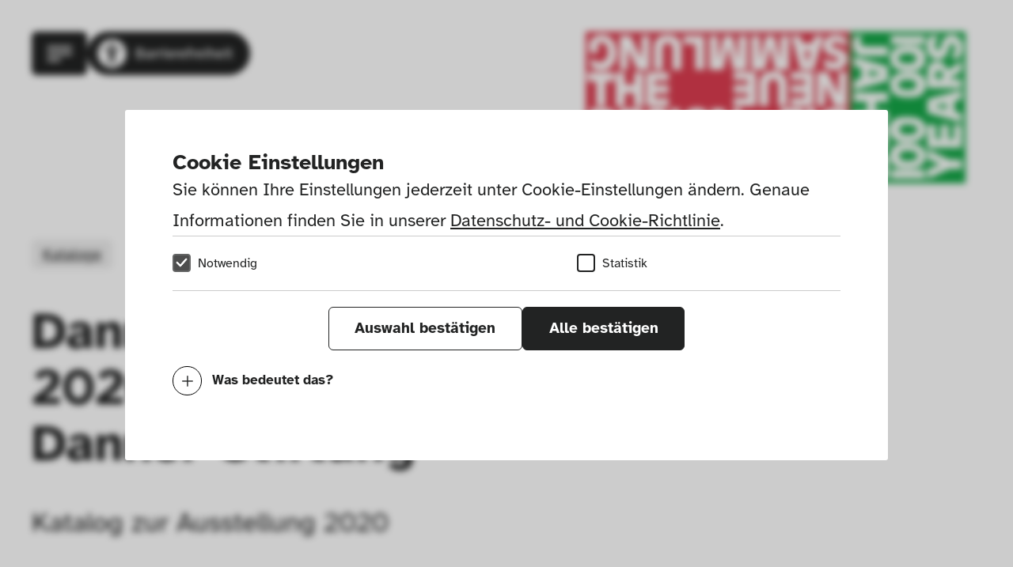

--- FILE ---
content_type: text/html; charset=UTF-8
request_url: https://www.die-neue-sammlung.de/publikation/danner-preis-2020-100-jahre-danner-stiftung/
body_size: 13449
content:
<!DOCTYPE html>
<html lang="de">
<head>
	<meta charset="UTF-8">
	<title>Danner-Preis 2020. 100 Jahre Danner-Stiftung | Die Neue Sammlung</title>
<link crossorigin data-rocket-preconnect href="https://mtm.die-neue-sammlung.de" rel="preconnect"><link rel="preload" data-rocket-preload as="image" href="https://www.die-neue-sammlung.de/assets/logos/logo_jubilee.svg" fetchpriority="high">
	<meta http-equiv="X-UA-Compatible" content="IE=edge,chrome=1">
	<meta name="viewport" content="width=device-width, initial-scale=1.0">

	<link rel="preload" href="/assets/fonts/atkinson-hyperlegible-v11-latin_latin-ext-regular.woff2" as="font" type="font/woff2" crossorigin="anonymous">
	<link rel="preload" href="/assets/fonts/icon/dns/fonts/dns.ttf" as="font" type="font/ttf" crossorigin="anonymous">

	<link rel="apple-touch-icon" sizes="180x180" href="/assets/favicon/apple-touch-icon.png">
	<link rel="icon" type="image/png" sizes="32x32" href="/assets/favicon/favicon-32x32.png">
	<link rel="icon" type="image/png" sizes="16x16" href="/assets/favicon/favicon-16x16.png">

	<link rel="mask-icon" href="/assets/favicon/safari-pinned-tab.svg" color="#d5112a">
	<meta name="msapplication-TileColor" content="#d5112a">
	<meta name="msapplication-config" content="/assets/favicon/browserconfig.xml">
	<meta name="theme-color" content="#ffffff">

	<link rel="canonical" href="https://www.die-neue-sammlung.de/publikation/danner-preis-2020-100-jahre-danner-stiftung/">

	<meta name="description" content="Katalog zur Ausstellung 2020">
	<meta property="og:title" content="Danner-Preis 2020. 100 Jahre Danner-Stiftung | Die Neue Sammlung">
	<meta property="og:type" content="website">
	<meta property="og:url" content="https://www.die-neue-sammlung.de/publikation/danner-preis-2020-100-jahre-danner-stiftung/">
	<meta property="og:description" content="Katalog zur Ausstellung 2020">
	<meta property="og:site_name" content="Die Neue Sammlung">
	<meta property="og:image" content="https://www.die-neue-sammlung.de/wp-content/uploads/2024/03/599-3_DannerPreis-e1711354492282.webp">
	<meta property="og:image:width" content="1200">
	<meta property="og:image:height" content="800">
	<meta name="twitter:card" content="summary_large_image">
	<meta name="twitter:site" content="Die Neue Sammlung">
	<meta name="twitter:title" content="Danner-Preis 2020. 100 Jahre Danner-Stiftung | Die Neue Sammlung">
	<meta name="twitter:description" content="Katalog zur Ausstellung 2020">
	<meta name="twitter:image" content="https://www.die-neue-sammlung.de/wp-content/uploads/2024/03/599-3_DannerPreis-e1711354492282.webp">
	
	<script>
		window.WP_ENVIRONMENT_TYPE = "production";
	</script>

	<script src="/providers/scroll-native/scroll-native.js?stc_bec0b40d0d6393d821001469a21dc37b8aabe5c2"></script><script src="/providers/audio/audio.js?stc_bec0b40d0d6393d821001469a21dc37b8aabe5c2"></script><link type="text/css" rel="stylesheet" href="/providers/audio/audio.css?stc_bec0b40d0d6393d821001469a21dc37b8aabe5c2"><script src="/providers/accessibility/accessibility.js?stc_bec0b40d0d6393d821001469a21dc37b8aabe5c2"></script><link type="text/css" rel="stylesheet" href="/providers/accessibility/accessibility.css?stc_bec0b40d0d6393d821001469a21dc37b8aabe5c2"><script src="/providers/parallax/parallax.js?stc_bec0b40d0d6393d821001469a21dc37b8aabe5c2"></script><script>window.isLive=true;</script><link rel="stylesheet" href="/../build/style-656b314ea8.css"/><meta name='robots' content='max-image-preview:large' />
	<style>img:is([sizes="auto" i], [sizes^="auto," i]) { contain-intrinsic-size: 3000px 1500px }</style>
	<link rel="alternate" hreflang="de" href="https://www.die-neue-sammlung.de/publikation/danner-preis-2020-100-jahre-danner-stiftung/" />
<link rel="alternate" hreflang="en" href="https://www.die-neue-sammlung.de/en/publikation/danner-prize-2020-100-years-danner-foundation/" />
<link rel="alternate" hreflang="x-default" href="https://www.die-neue-sammlung.de/publikation/danner-preis-2020-100-jahre-danner-stiftung/" />
<style id='filebird-block-filebird-gallery-style-inline-css' type='text/css'>
ul.filebird-block-filebird-gallery{margin:auto!important;padding:0!important;width:100%}ul.filebird-block-filebird-gallery.layout-grid{display:grid;grid-gap:20px;align-items:stretch;grid-template-columns:repeat(var(--columns),1fr);justify-items:stretch}ul.filebird-block-filebird-gallery.layout-grid li img{border:1px solid #ccc;box-shadow:2px 2px 6px 0 rgba(0,0,0,.3);height:100%;max-width:100%;-o-object-fit:cover;object-fit:cover;width:100%}ul.filebird-block-filebird-gallery.layout-masonry{-moz-column-count:var(--columns);-moz-column-gap:var(--space);column-gap:var(--space);-moz-column-width:var(--min-width);columns:var(--min-width) var(--columns);display:block;overflow:auto}ul.filebird-block-filebird-gallery.layout-masonry li{margin-bottom:var(--space)}ul.filebird-block-filebird-gallery li{list-style:none}ul.filebird-block-filebird-gallery li figure{height:100%;margin:0;padding:0;position:relative;width:100%}ul.filebird-block-filebird-gallery li figure figcaption{background:linear-gradient(0deg,rgba(0,0,0,.7),rgba(0,0,0,.3) 70%,transparent);bottom:0;box-sizing:border-box;color:#fff;font-size:.8em;margin:0;max-height:100%;overflow:auto;padding:3em .77em .7em;position:absolute;text-align:center;width:100%;z-index:2}ul.filebird-block-filebird-gallery li figure figcaption a{color:inherit}.fb-block-hover-animation-zoomIn figure{overflow:hidden}.fb-block-hover-animation-zoomIn figure img{transform:scale(1);transition:.3s ease-in-out}.fb-block-hover-animation-zoomIn figure:hover img{transform:scale(1.3)}.fb-block-hover-animation-shine figure{overflow:hidden;position:relative}.fb-block-hover-animation-shine figure:before{background:linear-gradient(90deg,hsla(0,0%,100%,0) 0,hsla(0,0%,100%,.3));content:"";display:block;height:100%;left:-75%;position:absolute;top:0;transform:skewX(-25deg);width:50%;z-index:2}.fb-block-hover-animation-shine figure:hover:before{animation:shine .75s}@keyframes shine{to{left:125%}}.fb-block-hover-animation-opacity figure{overflow:hidden}.fb-block-hover-animation-opacity figure img{opacity:1;transition:.3s ease-in-out}.fb-block-hover-animation-opacity figure:hover img{opacity:.5}.fb-block-hover-animation-grayscale figure img{filter:grayscale(100%);transition:.3s ease-in-out}.fb-block-hover-animation-grayscale figure:hover img{filter:grayscale(0)}

</style>
<link rel='stylesheet' id='ho_blocks_frontend_css-css' href='https://www.die-neue-sammlung.de/wp-content/mu-plugins/ho-blocks/dist/frontend.css?ver=21.9.0-vue3' type='text/css' media='all' />
<script type="text/javascript" id="wpml-cookie-js-extra">
/* <![CDATA[ */
var wpml_cookies = {"wp-wpml_current_language":{"value":"de","expires":1,"path":"\/"}};
var wpml_cookies = {"wp-wpml_current_language":{"value":"de","expires":1,"path":"\/"}};
var wpml_cookies = {"wp-wpml_current_language":{"value":"de","expires":1,"path":"\/"}};
/* ]]> */
</script>
<script type="text/javascript" src="https://www.die-neue-sammlung.de/wp-content/plugins/sitepress-multilingual-cms/res/js/cookies/language-cookie.js?ver=476000" id="wpml-cookie-js" defer="defer" data-wp-strategy="defer"></script>
<link rel="https://api.w.org/" href="https://www.die-neue-sammlung.de/wp-json/" /><link rel="alternate" title="JSON" type="application/json" href="https://www.die-neue-sammlung.de/wp-json/wp/v2/publication/13399" /><style id="rocket-lazyrender-inline-css">[data-wpr-lazyrender] {content-visibility: auto;}</style><meta name="generator" content="WP Rocket 3.20.0.2" data-wpr-features="wpr_preconnect_external_domains wpr_automatic_lazy_rendering wpr_oci" /></head>

<body class="wp-singular publication-template-default single single-publication postid-13399 wp-theme-ho env-production site-loading">
<div  id="vue-providers">
	
<cookie-layer inline-template data-show-initially="true" data-javascript-controlled="false">
	<div class="cookie-layer">
		<modal :open="visible" :closebtn="false">
			<div class="cookie-layer-content">
				<form @submit.prevent="submit">
					<div class="form-scroll-area margin-bottom-third">
						<div class="copy">
							<h1 class="h3 padding-bottom-minimal">Cookie Einstellungen</h1>
							<p class="body-small padding-bottom-third">Sie können Ihre Einstellungen jederzeit unter Cookie-Einstellungen ändern. Genaue Informationen finden Sie in unserer <a href="/datenschutz/">Datenschutz- und Cookie-Richtlinie</a>.</p>
						</div>

						<div class="cookie-checkboxes margin-bottom-sixth">
							<div class="cookie-checkboxes_inner">
								<label for="funktionelle" tabindex="0">
									<input type="checkbox" id="funktionelle" name="funktionelle" checked="checked" disabled="true">
									<span class="forminator-checkbox-box" for="funktionelle">Notwendig</span>
								</label>
								<label for="acceptCookieStatistics" tabindex="0" @keydown.space.prevent="toggleCheckbox('statistics')">
									<input type="checkbox" id="acceptCookieStatistics" name="acceptCookieStatistics" v-model="statistics">
									<span class="forminator-checkbox-box">Statistik</span>
								</label>
																							</div>
						</div>

						<div class="ho-button-group ho-button-group-m100 center-xs">
							<button class="ho-button is-primary">Auswahl bestätigen</button>
							<button class="ho-button is-tertiary" @click.prevent="submitAll()">Alle bestätigen</button>
						</div>

						<div class="cookie-infos margin-top-third">
							<button class="ho-button is-quarternary is-small icon-with-text-outside-left" @click.prevent="toggleConsentInfo()" :aria-expanded="showInfoText ? 'true' : 'false'" aria-controls="consent-info">
								<span class="ho-button-icon" :class="{'icon-plus' : !showInfoText, 'icon-minus': showInfoText}"></span>
								<span class="ho-button-label">Was bedeutet das?</span>
							</button>

							<div id="consent-info" ref="info" class="copy">
								<div  class="copy margin-top-third">
									<h2 class="h3 padding-top-third padding-bottom-minimal">Notwendig</h3>
									<p class="body-small">Mit diesen Cookies können wir durch Tracken von Nutzerverhalten auf dieser Website die Funktionalität der Seite verbessern. In einigen Fällen wird durch die Cookies die Geschwindigkeit erhöht, mit der wir deine Anfrage bearbeiten können. Außerdem können deine ausgewählten Einstellungen auf unserer Seite gespeichert werden. Das Deaktivieren dieser Cookies kann zu schlecht ausgewählten Empfehlungen und einem langsamen Seitenaufbau führen. In einigen Fällen wird durch die Cookies die Geschwindigkeit erhöht, mit der wir deine Anfrage bearbeiten können.</p>

									<h2 class="h3 padding-top-third padding-bottom-minimal">Statistik</h3>
									<p class="body-small">Diese Cookies helfen uns zu verstehen, wie Besucher*innen mit unserer Webseite interagieren, indem Informationen über ihr Verhalten anonym gesammelt und ausgewertet werden.</p>
																											<br><br>
								</div>
							</div>
						</div>
					</div>
				</form>
			</div>
		</modal>
	</div>
</cookie-layer>	<a href="#blocks" class="skip-link">Zum Hauptinhalt springen</a>	
			<!--provider-mouse-position></provider-mouse-position-->		<provider-scroll-native></provider-scroll-native>	<provider-audio inline-template>
	<div class="site-audio" ref="view">

		<figure class="audio-player" ref="player">
			<div class="audio-player-row audio-player-left mobile-view">
				<div class="audio-player-btns" :class="{ playing: playing }">
					<button type="button" class="ho-button is-primary has-icon audio-player-btns-play" @click="playHandler" aria-label="Audio Abspielen">
						<span class="ho-button-icon icon-play" aria-hidden="true"></span>
					</button>

					<button type="button" class="ho-button is-primary has-icon audio-player-btns-pause" @click="pauseHandler" aria-label="Audio Abspielen">
						<span class="ho-button-icon icon-pause" aria-hidden="true"></span>
					</button>
				</div>
			</div>

			<div class="audio-player-row audio-player-top">
				<div v-if="data">
					<div class="audio-player-overline" v-html="data.label"></div>
					<!--div class="audio-player-description insignificant hide-xs" v-html="data.description"></div -->
				</div>
			</div>
			<div class="audio-player-row audio-player-center web-view">
				<div class="audio-player-btns" :class="{ playing: playing }">
					<button type="button" class="ho-button is-primary has-icon audio-player-btns-play" @click="playHandler" aria-label="Audio Abspielen">
						<span class="ho-button-icon icon-play" aria-hidden="true"></span>
					</button>

					<button type="button" class="ho-button is-primary has-icon audio-player-btns-pause" @click="pauseHandler" aria-label="Audio Abspielen">
						<span class="ho-button-icon icon-pause" aria-hidden="true"></span>
					</button>
				</div>

				<div ref="progress" class="audio-player-progress web-view" @mousedown="dragStart" @touchstart="dragStart" aria-hidden="true">
					<button ref="pointer" class="audio-player-progress-pointer" aria-label="Audio-Player-Fortschrittszeiger" aria-hidden="true"><div class="audio-player-progress-pointer-icon"></div></button>
					<div ref="bar" class="audio-player-progress-bar" aria-hidden="true"></div>
					<div class="audio-player-progress-bg" aria-hidden="true"></div>
				</div>

				<div class="audio-player-timer-start" v-html="$secondsAsTime(time)" aria-hidden="true">00:00</div>
				<div class="audio-player-timer-divider">&nbsp;/&nbsp;</div>
				<div class="audio-player-timer-end" v-html="$secondsAsTime(end)" aria-hidden="true">00:00</div>

			</div>

			<div class="audio-player-row audio-player-end">
				<button type="button" class="ho-button is-primary has-icon audio-player-btns-close" @click="close" aria-label="Audio beenden">
					<span class="ho-button-icon icon-close" aria-hidden="true"></span>
				</button>
			</div>

			<audio controls ref="audio">
				<source ref="audioSource" src="" type="audio/mpeg">
				Your browser does not support the audio element.			</audio>
		</figure>
	</div>
</provider-audio>	<provider-accessibility></provider-accessibility>			<provider-parallax></provider-parallax>	<script type="text/x-template" id="lazy-media-annotations-modal">
	<div class="lazy-media-annotations-modal" @click="click">
		<div class="lazy-media-annotations-modal-content" ref="content">
			<div class="lazy-media-annotations-modal-close">
				<button type="button" class="ho-button is-small is-primary has-icon" aria-label="Fenster schließen" @click="click">
					<span class="ho-button-icon icon-close" aria-hidden="true"></span>
				</button>
			</div>
			<div  class="lazy-media-annotations-modal-inner body-small" v-if="!!item">
				<p v-text="copy"></p>
			</div>
		</div>
	</div>
</script>
	<script type="text/x-template" id="lazy-media-zoom">
	<div class="lazy-media-zoom" @click="click">
		<div class="lazy-media-zoom-content" ref="content"></div>
	</div>
</script>
	<lazy-media-zoom></lazy-media-zoom>
	<lazy-media-annotations-modal></lazy-media-annotations-modal>
</div>
<script src="/providers/viewport/viewport.js"></script>
<script src="/providers/providers.js"></script>
<script src="/wp-content/themes/ho/ho-blocks-theme/slots/article/accessibility-menu/accessibility-menu.js?uq_2024-01-12-19-56-36"></script>
<script src="/wp-content/mu-plugins/ho-blocks/includes/block-editor/blocks/media/audio/output/audio.js?uq_2024-01-12-19-56-36"></script>

<div  id="vue-site-head">
	<site-header inline-template>
		<div>
			<header :class="{'nav-open':isOpen}" role="banner">
				<div class="header-content ho-will-change ">
					<div class="container-fluid">
						<div  class="row">
							<div class="col-xs-6 col-md-7">
								<div class="header-menu-wrapper">
									<div class="header-menu-content">
										<nav class="ho-button-group header-menu-wrapper" aria-label="Menü">
											<ul>
											<li><button id="burger-button" class="ho-button is-tertiary is-special-menu" @click="toggle" aria-haspopup="true" aria-controls="site-navigation" :aria-expanded="isOpen" aria-label="Hauptmenü öffnen">
												<span class="ho-button-icon icon-menu" aria-hidden="true"></span>
											</button></li>

											<li><button id="burger-button-accessibility" class="ho-button is-tertiary has-icon-left is-special-menu-accessibility" aria-haspopup="true" aria-controls="site-navigation-accessibility" :aria-expanded="isSubmenuOpen" @click="accessilbityToggle" aria-label="Barrierefreiheit-Menü öffnen">
												<span class="ho-button-icon icon-accessibility-circle" aria-hidden="true"></span>
												<span class="ho-button-label">Barrierefreiheit</span>
											</button></li>
											</ul>
										</nav>
									</div>
								</div>
							</div>
							<div class="col-xs-6 col-md-5 header-logo-wrapper">
								<a href="/" aria-label="Die Neue Sammlung - Startseite">
									<div>
										<img fetchpriority="high" class="header-logo" src="/assets/logos/logo_jubilee.svg" alt="Die Neue Sammlung - Logo">
									</div>
								</a>
							</div>
						</div>
					</div>
				</div>
			</header>
		</div>
	</site-header>
	
<site-navigation inline-template>
	<div id="site-navigation">
		<div class="site-navigation" ref="view"  :class="{'site-navigation-open': open}">
			<div class="site-navigation-head">
				<div class="container-fluid">

					<div class="site-navigation-head-left">
						<a href="https://www.die-neue-sammlung.de/en/publikation/danner-prize-2020-100-years-danner-foundation/" class="ho-button is-link" lang="en">
							<span class="ho-button-label">English Version</span>
						</a>
					</div>

					<div class="site-navigation-head-right">
						<a href="/suche/" class="ho-button is-link is-search" aria-label="Suche">
							<span class="ho-button-icon icon-lupe" aria-hidden="true"></span>
							<span class="ho-button-label"></span>
						</a>

						<button type="button" class="ho-button is-secondary is-icon" @click="toggle" aria-label="Hauptmenü schließen">
							<span class="ho-button-icon icon-close" aria-hidden="true"></span>
							<span class="ho-button-label"></span>
						</button>
					</div>
				</div>
			</div>

			<div class="site-navigation-center">
				<div class="container-fluid">

					<div class="site-navigation-center-top padding-bottom-4">
						<nav class="nav-main" aria-label="Hauptnavigation">
							<div class="menu-main-container"><ul id="menu-main" class="menu"><li id="menu-item-1626" class="menu-item menu-item-type-post_type menu-item-object-page menu-item-1626"><a href="https://www.die-neue-sammlung.de/alle-ausstellungen/"><span class='teaser-headline-medium'>Alle Ausstellungen</span></a></li>
<li id="menu-item-782" class="menu-item menu-item-type-post_type menu-item-object-page menu-item-782"><a href="https://www.die-neue-sammlung.de/besuchs-infos/"><span class='teaser-headline-medium'>Besuch planen</span></a></li>
<li id="menu-item-779" class="menu-item menu-item-type-post_type menu-item-object-page menu-item-779"><a href="https://www.die-neue-sammlung.de/programm/"><span class='teaser-headline-medium'>Programm</span></a></li>
<li id="menu-item-810" class="menu-item menu-item-type-post_type menu-item-object-page menu-item-810"><a href="https://www.die-neue-sammlung.de/design-im-dialog/"><span class='teaser-headline-medium'>Design im Dialog</span></a></li>
<li id="menu-item-47730" class="menu-item menu-item-type-post_type menu-item-object-page menu-item-47730"><a href="https://www.die-neue-sammlung.de/sammlung-online/"><span class='teaser-headline-medium'>Sammlung Online</span></a></li>
<li id="menu-item-1504" class="menu-item menu-item-type-post_type menu-item-object-page menu-item-1504"><a href="https://www.die-neue-sammlung.de/ueber-das-haus/"><span class='teaser-headline-medium'>Über das Museum</span></a></li>
</ul></div>						</nav>
					</div>

					<div class="site-navigation-center-bottom">
						<div class="padding-bottom-3">
							<a href="https://www.muenchenticket.de/tickets/event/plx4xqoaukf7/Pinakothek-der-Moderne" class="ho-button is-quaternary has-icon-left" target="_blank">
								<span class="ho-button-icon icon-arrow-link" aria-hidden="true"></span>
								<span class="ho-button-label">Ticket kaufen</span>
							</a>
						</div>


						<div class="site-navigation-subinfo">
							<ul class="padding-bottom-minimal" aria-label="Öffnungszeiten">
								<li class="body-small">Täglich 10:00 – 18:00</li>
								<li class="body-small">Montags geschlossen</li>
								<li class="body-small">Donnerstags 10:00 – 20:00</li>
							</ul>
							<div class="body-small padding-bottom-minimal" aria-label="Adresse">Barer Straße 40, 80333 München</div>
							<div><a href="https://maps.app.goo.gl/ara1SkHXL6PSLHRw6" target="_blank" rel="nofollow" class="ho-button is-link has-icon-left">
								<span class="ho-button-icon icon-arrow-link" aria-hidden="true"></span>
								<span class="ho-button-label">Auf Google Maps zeigen</span></a></div>
						</div>
					</div>
				</div>
			</div>

				<div class="site-navigation-footer">
					<div class="container-fluid">
						<nav class="nav-footer-1" aria-label="Weitere Angebote">
							<div class="menu-footer-1-container"><ul id="menu-footer-1" class="menu"><li id="menu-item-9513" class="menu-item menu-item-type-post_type menu-item-object-page menu-item-9513"><a href="https://www.die-neue-sammlung.de/erklaerung-zur-barrierefreiheit/"><span class='button-medium'>Erklärung zur Barrierefreiheit</span></a></li>
<li id="menu-item-9124" class="menu-item menu-item-type-post_type menu-item-object-page menu-item-9124"><a href="https://www.die-neue-sammlung.de/publikationen/"><span class='button-medium'>Publikationen</span></a></li>
<li id="menu-item-15615" class="menu-item menu-item-type-post_type menu-item-object-page menu-item-15615"><a href="https://www.die-neue-sammlung.de/kontakt-formular/"><span class='button-medium'>Kontakt</span></a></li>
</ul></div>						</nav>

						<nav class="nav-footer-2" aria-label="Über uns">
							<div class="menu-footer-2-container"><ul id="menu-footer-2" class="menu"><li id="menu-item-9225" class="menu-item menu-item-type-post_type menu-item-object-page menu-item-9225"><a href="https://www.die-neue-sammlung.de/das-kunstareal/"><span class='tag-small'>Kunstareal München</span></a></li>
<li id="menu-item-9167" class="menu-item menu-item-type-post_type menu-item-object-page menu-item-9167"><a href="https://www.die-neue-sammlung.de/presse/"><span class='tag-small'>Presse</span></a></li>
<li id="menu-item-16004" class="menu-item menu-item-type-post_type menu-item-object-page menu-item-16004"><a href="https://www.die-neue-sammlung.de/newsletter/"><span class='tag-small'>Newsletter</span></a></li>
</ul></div>						</nav>
					</div>
				</div>
		</div>
	</div>
</site-navigation>	
<site-navigation-accessibility inline-template>
	<div>
		<div class="site-navigation-accessibility" id="site-navigation-accessibility" ref="view"  :class="{'site-navigation-accessibility-open': open}">
			<div class="site-navigation-head">
				<div class="container-fluid">
					<div class="site-navigation-head-left"></div>
					<div class="site-navigation-head-right">
						<button type="button" class="ho-button is-secondary is-icon" @click="toggle" aria-label="Barrierefreiheit-Menü schließen">
							<span class="ho-button-icon icon-close" aria-hidden="true"></span>
							<span class="ho-button-label"></span>
						</button>
					</div>
				</div>
			</div>

			<div>
				<section class='wp-block-ho-pattern ' data-pattern='ho/akkordeon-mit-kleinem-text-auf-schwarz'>

<div class="wp-block-ho-div"><div class="structure-content-color button-invert" style="--content-color-foreground: #FFFFFF;--content-color-background: #131313;color: #FFFFFF;background: #131313;">
<div class='structure-content-color-content'>

<div  class='container-fluid'>

<div  class='row padding-top-5 padding-bottom-5'>

<div  class='col col-xs-12 text-align-center'>
<h4 class='body-small-bold' style="white-space: normal;">Barrierefrei vor Ort</h4>
</div>
</div>




<div  class='padding-bottom-4'><div class="wp-block-ho-slot "><div class="accessibility-buttons">
	<div class="wp-block-ho-buttons">
		<div class="wp-block-ho-buttons-item">
			<a href="https://www.die-neue-sammlung.de/informationen-in-leichter-sprache/" class="ho-button is-senary icon-with-text-outside-left">
				<span class="ho-button-icon icon-leichtesprache" aria-hidden="true"></span>
				<span class="ho-button-label">Leichte Sprache</span>
			</a>
		</div>
		<div class="wp-block-ho-buttons-item">
			<a href="https://www.die-neue-sammlung.de/informationen-indeutscher-gebaerdensprache/" class="ho-button is-senary icon-with-text-outside-left">
				<span class="ho-button-icon icon-gebaerdensprache" aria-hidden="true"></span>
				<span class="ho-button-label">Gebärdensprache</span>
			</a>
		</div>
	</div>
</div></div>
</div>




<div  class='row'>

<div  class='col col-xs-12'>
<accordion>
	<accordion-item item-id="WiekommeichinsMuseum" accordion-id="acc_6974b41483776" accordion-title-id="acc_title_6974b41483777" aria-expanded="false" :is-open="false" head-icon-open="icon-open" head-icon-close="icon-open" head-label-class="body-bold" title="Wie komme ich ins Museum?" content="Eine &lt;strong&gt;Weg-Beschreibung&lt;/strong&gt; und ein &lt;strong&gt;Video&lt;/strong&gt; finden Sie&lt;br&gt;unter &lt;a href=&quot;https://www.die-neue-sammlung.de/besuchs-infos/&quot; data-type=&quot;page&quot; data-id=&quot;780&quot;&gt;Besuch Planen&lt;/a&gt;.&lt;br&gt;&lt;br&gt;Unser Museum ist im Gebäude der &lt;strong&gt;Pinakothek der Moderne&lt;/strong&gt;.&lt;br&gt;Sie müssen in das &lt;strong&gt;Untergeschoss&lt;/strong&gt;.&lt;br&gt;Bitte planen Sie mehr Zeit ein,&lt;br&gt;um ihre Sachen einzusperren.&lt;br&gt;Mit dem &lt;strong&gt;Aufzug im Glas-Anbau von dem Eingangs-Bereich&lt;/strong&gt;&lt;br&gt;kommen Sie in Die Neue Sammlung."></accordion-item><accordion-item item-id="IstdasGebudebarrierefrei" accordion-id="acc_6974b41483823" accordion-title-id="acc_title_6974b41483824" aria-expanded="false" :is-open="false" head-icon-open="icon-open" head-icon-close="icon-open" head-label-class="body-bold" title="Ist das Gebäude barrierefrei?" content="Einen barrierefreien Zugang gibt es &lt;strong&gt;in der Barer Straße&lt;/strong&gt;.&lt;br&gt;Das Museum besitzt einen &lt;strong&gt;Parkplatz&lt;/strong&gt; für Personen mit einem Behinderten-Ausweis. &lt;br&gt;&lt;br&gt;Es gibt z&lt;strong&gt;wei Aufzüge&lt;/strong&gt; für alle Stockwerke.&lt;br&gt;&lt;br&gt;Wenn Sie &lt;strong&gt;Begleitung durch unser Personal &lt;/strong&gt;benötigen,&lt;br&gt;rufen Sie uns gerne an:&lt;br&gt;&lt;a href=&quot;tel:+49 89 23805-360&quot;&gt;+49 89 23805-360&lt;/a&gt;&lt;br&gt;&lt;br&gt;Die &lt;strong&gt;barrierefreien Toiletten&lt;/strong&gt; und die Garderobe&lt;br&gt;sind im Untergeschoss.&lt;br&gt;&lt;br&gt;Mehr Informationen finden Sie unter &lt;a href=&quot;https://www.kultur-barrierefrei-muenchen.de/pinakothek-der-moderne/&quot;&gt;kultur.barrierefrei&lt;/a&gt;."></accordion-item><accordion-item item-id="SinddieAusstellungenbarrierefrei" accordion-id="acc_6974b414838db" accordion-title-id="acc_title_6974b414838dc" aria-expanded="false" :is-open="false" head-icon-open="icon-open" head-icon-close="icon-open" head-label-class="body-bold" title="Sind die Ausstellungen barrierefrei?" content="Seit 2020 gibt es &lt;strong&gt;Informationen &lt;strong&gt;zu allen Ausstellungen&lt;/strong&gt;&lt;/strong&gt;&lt;br&gt;&lt;strong&gt;in leicht verständlicher Sprache oder easy-to-read&lt;/strong&gt;.&lt;br&gt;Sie können die Texte lesen oder anhören.&lt;br&gt;Scannen Sie dazu den QR-Code an der Wand mit Ihrem Handy.&lt;br&gt;&lt;br&gt;Im X-D-E-P-O-T befindet sich &lt;strong&gt;eine &lt;a href=&quot;https://www.die-neue-sammlung.de/ausstellung/eine-inklusive-taststation-im-x-d-e-p-o-t/&quot; data-type=&quot;exhibition&quot; data-id=&quot;337&quot;&gt;inklusive Taststation&lt;/a&gt;&lt;/strong&gt;.&lt;br&gt;Bitte planen Sie mehr Zeit ein,&lt;br&gt;wenn Sie den Auzug brauchen.&lt;br&gt;Der Weg in das X-D-E-P-O-T ist lange."></accordion-item><accordion-item item-id="SindBegleit-HundeinderAusstellungerlaubt" accordion-id="acc_6974b414839b3" accordion-title-id="acc_title_6974b414839b4" aria-expanded="false" :is-open="false" head-icon-open="icon-open" head-icon-close="icon-open" head-label-class="body-bold" title="Sind Begleit-Hunde in der Ausstellung erlaubt?" content="&lt;strong&gt;Blinden-Hunde und Epilepsie-Warnhunde&lt;/strong&gt; sind erlaubt,&lt;br&gt;wenn sie &lt;strong&gt;entsprechende Zeichen&lt;/strong&gt; haben. "></accordion-item><accordion-item item-id="GibtesSthleoderRollsthle" accordion-id="acc_6974b41483a87" accordion-title-id="acc_title_6974b41483a88" aria-expanded="false" :is-open="false" head-icon-open="icon-open" head-icon-close="icon-open" head-label-class="body-bold" title="Gibt es Stühle oder Rollstühle?" content="An der &lt;strong&gt;Infotheke&lt;/strong&gt; können Sie&lt;strong&gt; Falt-Stühle und&lt;br&gt;zwei Rollstühle&lt;/strong&gt; ausleihen."></accordion-item><accordion-item item-id="GibtesInduktions-Schleifen" accordion-id="acc_6974b41483b5e" accordion-title-id="acc_title_6974b41483b5f" aria-expanded="false" :is-open="false" head-icon-open="icon-open" head-icon-close="icon-open" head-label-class="body-bold" title="Gibt es Induktions-Schleifen?" content="Wir haben 10 tragbare &lt;strong&gt;Induktions-Schlingen&lt;/strong&gt;,&lt;br&gt;die Sie ausleihen können.&lt;br&gt;Fragen Sie an der &lt;strong&gt;Info-Theke&lt;/strong&gt; nach."></accordion-item></accordion>
</div>
</div>




<div  class='padding-top-5'>

<div class='wp-block-ho-buttons '>
<div class="wp-block-ho-buttons-item">
	<a href="https://www.die-neue-sammlung.de/erklaerung-zur-barrierefreiheit/"  target="" role="button" aria-pressed="false" rel="nofollow" class="ho-button is-link has-outgoing-link-icon-left">
					<span class="ho-button-icon icon-arrow-link"></span>
				<span class="ho-button-label ">Erklärung zur Barrierefreiheit</span>
	</a>
</div>
</div>
</div>
</div>
</div>
</div>
</div>
</section>			</div>
		</div>
	</div>
</site-navigation-accessibility></div>


<div  data-scroll-container>
<article  id="swup" class="transition-fade">
<div  id="blocks" class="post-13399 publication type-publication status-publish has-post-thumbnail hentry ho_publication_type-kataloge">
	<div class="blocks-content" role="main" aria-label="Hauptinhalt">
		<section class='wp-block-ho-pattern ' data-pattern='ho/header-publikation'>

<div  class='margin-bottom-7'>

<div  class='container-fluid'>

<div  class='row'>

<div  class='col col-xs-12 col-md-6'>

<div  class='margin-bottom-4'><div class="ho-tags"><a href="https://www.die-neue-sammlung.de/art/kataloge/?post_type=publication" class="ho-tag is-tertiary is-small">
                        <span class="ho-tag-label">Kataloge</span>
                    </a></div></div>




<div  class='margin-bottom-4'>
<h1>Danner-Preis 2020. 100 Jahre Danner-Stiftung</h1>
</div>




<div  class='margin-bottom-4'><div class=body-large>Katalog zur Ausstellung 2020</div></div>
</div>
</div>




<div  class='row'>

<div  class='col col-xs-12 col-md-12'>

<div  class='margin-bottom-4'><div class="wp-block-ho-slot ">
<div class="accessibility-menu">
	<div class="wp-block-ho-buttons">
		
		

			</div>
</div>

</div>
</div>
</div>
</div>




<div  class='row'>

<div  class='col col-md-6 col-md-offset-3 col-xs-offset-2 col-xs-8'>

<div  class='margin-bottom-4'><figure itemscope itemtype="http://schema.org/ImageObject" class="lazy-media-inline " role="group" aria-describedby="media_6974b41471853">
<div class="height-container " style="padding-bottom:127.38853503185%;   ">
	<div class="height-container-contents lazy-media-contents">
	
	<div class="lazy-media-preview" style="background-image: url('[data-uri]'); background-position: 50% 50%; height: 100%; width: 100%;"></div>

	
	
<div class="lazy-media loaded">
	<img decoding="async" src="https://www.die-neue-sammlung.de/wp-content/uploads/2024/03/599-3_DannerPreis-e1711354492282.webp" srcset="" sizes="(max-width: 763px) 100vw, (min-width: 764px) and (max-width: 1023px) 100vw, (min-width: 1024px) 100vw" alt="Auf weißem Untergrund oben Beschriftung in Rot und Dunkelgrau: Danner-Preis 2020, unten eine Brosche in Rot: Auf roter kreisförmigen Metallplatte stabförmige gebogene und runde Formen sowie kleine Steine." loading="lazy" />
</div>		</div>
</div>





		<figcaption class="" id="media_6974b41471853">
			<div class="figcaption-wrapper">
							<div class="lazy-media-image-label">Cover Ausstellungskatalog, Danner-Preis 2020. 100 Jahre Danner-Stiftung, 2020.</div>
										<div class="lazy-media-image-description">Foto: Archiv Die Neue Sammlung </div>
									</div>
		</figcaption>
	
</figure>

		</div>
</div>
</div>
</div>
</div>
</section>

<section class='wp-block-ho-pattern ' data-pattern='ho/einfacher-text'>

<div  class='container-fluid margin-bottom-7'>

<div  class='row'>

<div  class='col col-xs-12 col-md-8'>	<p class='body'><strong>Titel: Danner-Preis 2020. Seit 100 Jahren fördert die Danner-Stiftung herausragendes Kunsthandwerk in Bayern</strong><br>Herausgeber: Benno und Therese Danner&#8217;sche Kunstgewerbestiftung<br>Autor*innen: Hubert Aiwanger, Isolde Bazlen, Gert Bruckner, Wolfgang Lösche, Angelika Nollert, Sabine Tröger<br>Ort: Stuttgart<br>Jahr: 2020<br><br>Verlag: arnoldsche Art Publishers<br>Gestaltung: Gerwin Schmidt<br>Format: 17,2 x 24,6 cm<br>Seiten: 344<br>Abbildungen: 170, Hardcover mit Farbschnitt<br>Sprache: Deutsch und Englisch<br><br><strong>ISBN 978-3-89790-599-3<br>Preis: 34,00 Euro</strong><br><br>Bibliografische Information der Deutschen Nationalbibliothek: <br>Die Deutsche Nationalbibliothek verzeichnet diese Publikation in der Deutschen Nationalbibliografie; detaillierte bibliografische Daten sind über <a href="https://portal.dnb.de/opac.htm">https://portal.dnb.de/opac.htm</a> abrufbar.<br><br></p>
</div>
</div>
</div>
</section>	</div>
</div>

<script type="text/x-template" id="lazy-media-annotations">
	<div class="lazy-media-annotations">
		<div class="lazy-media-annotation-wrapper">
			<div class="lazy-media-annotation" v-for="(item, index) in annotations" :style="{ left: item.x + '%', top: item.y + '%' }" @click="select(item)">
				<div class="lazy-media-annotation-inner"></div>
			</div>
		</div>
	</div>
</script><script type="text/x-template" id="lazy-media">
	<div class="lazy-media" ref="view" :class="{ loaded: loaded,inline:inline,zoom:zoom,zoomed:isZoomed }" v-if="inline" @click="zoomIn">
		<div class="image-wrapper">
			<div class="image" ref="background" :aria-label="alt" role="img" v-if="background"></div>
			<img ref="image" decoding="async" loading="lazy" :src="src" :alt="alt" v-else>

			<div v-if="isAutoplay">
				<video class="autoplay-video" ref="autoplay" preload="metadata" loop muted playsinline aria-hidden="true"><source type="video/mp4" :src="autoplay" controlslist="nodownload"></video>
			</div>

			<div class="lazy-media-darken-layer" :style="{'opacity':brightnessValue}" v-if="needsDarkening"></div>

			<div class="external-content-wrapper" v-if="isVideo">
				<button type="button" class="ho-button is-quaternary is-icon" ref="externalPlay" @click="videoPlay" aria-label="Video abspielen">
	<span class="ho-button-icon icon-play" aria-hidden="true"></span>
	<span class="ho-button-label"></span>
</button>
				<div class="external-content-holder" ref="externalView"></div>

				<div class="external-content-youtube-info" v-if="isYoutube && externalWarning">
					<h4 class="zeplin-subHead03 margin-bottom-third has-invert-color">Externen Inhalt laden</h4>
            <div class="copy margin-bottom-third has-invert-color">
                <p>Bitte beachten Sie, dass beim Aktivieren auf Ihrem Endgerät Cookies gespeichert werden und eine Verbindung in die USA aufgebaut wird. Die USA ist kein sicherer Drittstaat im Sinne des EU-Datenschutzrechts. Mit Ihrer Einwilligung erklären Sie sich auch mit der Verarbeitung Ihrer Daten in den USA einverstanden. Weitere Informationen finden Sie in unserer Datenschutzerklärung.</p>
            </div>
            <div>
                <button class="ho-button is-large is-secondary" @click="doAcceptYoutube">
                    <span class="ho-button-label">Abspielen</span>
                </button>
            </div>				</div>
			</div>
		</div>

		<lazy-media-annotations :annotations="annotations" v-if="(!!annotations && annotations.length > 0)"></lazy-media-annotations>

		<button class="lazy-media-zoom-btn icon-view" v-if="zoom" aria-label="Bild vergrößern"></button>
		<div v-if="isAutoplay" aria-hidden="true">
			<button class="autoplay-video-toggle-btn ho-button is-tertiary has-icon" @click="play" v-if="!autoplayPlaying" aria-label="Autoplay-Video abspielen">
<span class="ho-button-icon icon-play" aria-hidden="true"></span>
</button>			<button class="autoplay-video-toggle-btn ho-button is-tertiary has-icon" @click="pause" v-if="autoplayPlaying" aria-label="Autoplay-Video pausieren">
    <span class="ho-button-icon icon-pause" aria-hidden="true"></span>
</button>		</div>
	</div>
	<div class="height-container" :style="{'padding-bottom':ratio+'%'}" v-else-if="!inline">
		<div class="lazy-media" ref="view" :class="{ loaded: loaded,inline:inline,zoom:zoom }" @click="zoomIn">
			<div class="image-wrapper">
				<div class="image" ref="background" :aria-label="alt" role="img" v-if="background"></div>
				<img ref="image" decoding="async" loading="lazy" :alt="alt" :src="src" v-else>

				<div v-if="isAutoplay">
					<video class="autoplay-video" ref="autoplay" preload="auto" loop muted autoplay playsinline aria-hidden="true"><source type="video/mp4" :src="autoplay" controlslist="nodownload"></video>
				</div>

				<div class="lazy-media-darken-layer" :style="{'opacity':brightnessValue}" v-if="needsDarkening"></div>

				<button class="lazy-media-zoom-btn icon-view" v-if="zoom" aria-label="Bild vergrößern"></button>
				<div class="external-content-wrapper" v-if="isVideo">
					<button type="button" class="ho-button is-quaternary is-icon" ref="externalPlay" @click="videoPlay" aria-label="Video abspielen">
	<span class="ho-button-icon icon-play" aria-hidden="true"></span>
	<span class="ho-button-label"></span>
</button>
					<div class="external-content-holder" ref="externalView"></div>
				</div>
			</div>
			<div v-if="isAutoplay" aria-hidden="true">
				<button class="autoplay-video-toggle-btn ho-button is-tertiary has-icon" @click="play" v-if="!autoplayPlaying" aria-label="Autoplay-Video abspielen">
<span class="ho-button-icon icon-play" aria-hidden="true"></span>
</button>				<button class="autoplay-video-toggle-btn ho-button is-tertiary has-icon" @click="pause" v-if="autoplayPlaying" aria-label="Autoplay-Video pausieren">
    <span class="ho-button-icon icon-pause" aria-hidden="true"></span>
</button>			</div>
		</div>
	</div>
</script><script type="text/x-template" id="lazy-media-async">
	<figure itemscope itemtype="http://schema.org/ImageObject" class="lazy-media-inline" role="group">

		<div v-if="show_lazy_empty_placeholder && !image" class="lazy-media-placeholder"><div class="lazy-media-placeholder-height-container" :style="containerStyle"></div></div>
		<div v-else>

			<div class="height-container" :style="containerStyle">
				<lazy-media v-if="image && m" :inline="true" :alt="m.alt" :sizes="m.sizes" :brightness="m.brightness" :path="m.path" :video="m.video" :autoplay="m.autoplay" :youtube="m.youtube" :crop="m.crop" :youtubelabel="m.youtubelabel" :background="m.background"></lazy-media>
			</div>

			<figcaption v-if="image && m && image_caption_visible && lazy_info_always_visible && (m.label || m.desciption || m.copyright)" :class="lazy_info_margin_exception">
				<div class="lazy-media-info-body-content">
					<div v-if="m.label">{{m.label}}</div>
					<div v-if="m.desciption">{{m.desciption}}</div>
					<div v-if="m.copyright">© {{m.copyright}}</div>
				</div>
			</figcaption>
			<div v-else-if="image && m && image_caption_visible && !lazy_info_always_visible && (m.label || m.desciption || m.copyright)" class="lazy-media-info-container-fluid">
				<div class="lazy-media-info-row end-xs">
					<div class="lazy-media-info-col">
						<div class="lazy-media-info" aria-expanded="false" :aria-expanded="isOpen ? 'true' : 'false'">
							<button class="lazy-media-info-head button-tiny" :class="{'button-active': isOpen}" @click="toggle" ref="head"><span class="button-label">Bildinfo</span></button>
							<figcaption class="lazy-media-info-body" ref="body">
								<div class="lazy-media-info-body-content">
									<div v-if="m.label">{{m.label}}</div>
									<div v-if="m.desciption">{{m.desciption}}</div>
									<div v-if="m.copyright">© {{m.copyright}}</div>
								</div>
							</figcaption>
							<div class="lazy-media-info-head-border"></div>
						</div>
					</div>
				</div>
			</div>
		</div>
	</figure>
</script><script type="text/x-template" id="content-reveal">
	<div class="content-reveal">
		<slot></slot>
	</div>
</script><script type="text/x-template" id="modal">
	<div class="modal-backdrop" :class="{'open':open}" ref="bg" @click="close($event)">
		<div class="modal" :class="{ fullWidth: fullWidth }">
			<button v-if="closebtn" ref="close" @click="close($event)" class="icon-close"></button>
			<slot></slot>
		</div>
	</div>
</script>
<script type="text/x-template" id="teaser-lane-with-buttons">
	<div class="teaser-lane-with-buttons" ref="el">
		<div class="teaser-lane-with-buttons-buttons">

			<div class="container-fluid" v-if="visiblePrev || visibleNext">
				<div class=" row padding-bottom-third middle-xs" v-if="!breakPointIsMobile">
					<div class="col-xs-6">
						<button @click="prev()" :class="{'invisible' : !visiblePrev}" aria-label="zurück swipen"  type="button" class="teaser-lane-with-buttons-prev swiper-button-next ho-button is-large is-tertiary has-icon"><span class="ho-button-icon icon-pfeilRechts" aria-hidden="true"></span></button>
					</div>
					<div class="col-xs-6 end-xs">
						<button @click="next()" :class="{'invisible' : !visibleNext}" aria-label="vorwärts swipen" type="button" class="teaser-lane-with-buttons-next swiper-button-next ho-button is-large is-tertiary has-icon"><span class="ho-button-icon icon-pfeilRechts" aria-hidden="true"></span></button>
					</div>
				</div>
			</div>
		</div>
		<slot></slot>
		<div class="container-fluid" v-if="(breakPointIsMobile || breakPointIsTablet) && buttonUrl && buttonTitle">
			<div class="row">
				<div class="col-xs-12 center-xs">
					<a class="button-border button-black" :class="{'button-100' : breakPointIsMobile}" :href="buttonUrl" role="button">{{buttonTitle}}</a>
				</div>
			</div>
		</div>
	</div>
</script><script type="text/x-template" id="dialog-language-template">
	<modal :fullWidth="fullWidth">
		<div class="dialog-language">
			<h5>Sprache</h5>
			<div class="menu"><ul>
<li class="page_item page-item-46604"><a href="https://www.die-neue-sammlung.de/4-museen-1-moderne/">4 Museen &#8211;
1 Moderne</a></li>
<li class="page_item page-item-11899"><a href="https://www.die-neue-sammlung.de/404-2/">404</a></li>
<li class="page_item page-item-1145"><a href="https://www.die-neue-sammlung.de/alle-ausstellungen/">Alle Ausstellungen</a></li>
<li class="page_item page-item-44087"><a href="https://www.die-neue-sammlung.de/ausstellungsarchiv/">Ausstellungsarchiv</a></li>
<li class="page_item page-item-18946"><a href="https://www.die-neue-sammlung.de/ddr-kunststoffe-im-design/">DDR Kunststoffe im Design</a></li>
<li class="page_item page-item-1843"><a href="https://www.die-neue-sammlung.de/design-inklusiv-erleben/">Design inklusiv erleben</a></li>
<li class="page_item page-item-2"><a href="https://www.die-neue-sammlung.de/">Die Neue Sammlung</a></li>
<li class="page_item page-item-6946"><a href="https://www.die-neue-sammlung.de/das-museum-2/">Die Neue Sammlung</a></li>
<li class="page_item page-item-18914"><a href="https://www.die-neue-sammlung.de/die-neue-sammlung-the-design-museum/">Die Neue Sammlung – The Design Museum</a></li>
<li class="page_item page-item-1841"><a href="https://www.die-neue-sammlung.de/digitale-strategie/">Digitale Strategie</a></li>
<li class="page_item page-item-47877"><a href="https://www.die-neue-sammlung.de/ein-praktikum-an-die-neue-sammlung-2/">Ein Praktikum bei uns</a></li>
<li class="page_item page-item-12141"><a href="https://www.die-neue-sammlung.de/hausordnung/">Hausordnung</a></li>
<li class="page_item page-item-8022"><a href="https://www.die-neue-sammlung.de/impressum/">Impressum</a></li>
<li class="page_item page-item-7788"><a href="https://www.die-neue-sammlung.de/informationen-indeutscher-gebaerdensprache/">Informationen in
Deutscher Gebärdensprache</a></li>
<li class="page_item page-item-7790"><a href="https://www.die-neue-sammlung.de/informationen-in-leichter-sprache/">Informationen in 
leicht verständlicher Sprache</a></li>
<li class="page_item page-item-1774"><a href="https://www.die-neue-sammlung.de/kontakt-formular/">Kontakt</a></li>
<li class="page_item page-item-15975"><a href="https://www.die-neue-sammlung.de/newsletter/">Newsletter</a></li>
<li class="page_item page-item-19302"><a href="https://www.die-neue-sammlung.de/test-ausstellungen/">Objekte des Monats</a></li>
<li class="page_item page-item-9104"><a href="https://www.die-neue-sammlung.de/publikationen/">Publikationen</a></li>
<li class="page_item page-item-25388"><a href="https://www.die-neue-sammlung.de/sammlung-online/">Sammlung Online</a></li>
<li class="page_item page-item-28082"><a href="https://www.die-neue-sammlung.de/sitemap/">Sitemap</a></li>
<li class="page_item page-item-27046"><a href="https://www.die-neue-sammlung.de/sound-of-design/">Sound of Design</a></li>
<li class="page_item page-item-27058"><a href="https://www.die-neue-sammlung.de/x-d-e-p-o-t/">X-D-E-P-O-T</a></li>
<li class="page_item page-item-974"><a href="https://www.die-neue-sammlung.de/barrierefreiheits-einstellungen/">Barrierefreiheits-Einstellungen</a></li>
<li class="page_item page-item-780"><a href="https://www.die-neue-sammlung.de/besuchs-infos/">Besuch planen</a></li>
<li class="page_item page-item-1062"><a href="https://www.die-neue-sammlung.de/das-team/">Das Team</a></li>
<li class="page_item page-item-808"><a href="https://www.die-neue-sammlung.de/design-im-dialog/">Design im Dialog</a></li>
<li class="page_item page-item-978"><a href="https://www.die-neue-sammlung.de/eine-spezialbibliothek/">Die Bibliothek</a></li>
<li class="page_item page-item-460"><a href="https://www.die-neue-sammlung.de/erklaerung-zur-barrierefreiheit/">Erklärung zur Barrierefreiheit</a></li>
<li class="page_item page-item-1650"><a href="https://www.die-neue-sammlung.de/future-talks/">FUTURE TALKS</a></li>
<li class="page_item page-item-1005"><a href="https://www.die-neue-sammlung.de/das-kunstareal/">Kunstareal München</a></li>
<li class="page_item page-item-1678"><a href="https://www.die-neue-sammlung.de/die-standorte/">Die Standorte</a></li>
<li class="page_item page-item-1500"><a href="https://www.die-neue-sammlung.de/ueber-das-haus/">Über das Museum</a></li>
<li class="page_item page-item-1512"><a href="https://www.die-neue-sammlung.de/presse/">Presse</a></li>
<li class="page_item page-item-777"><a href="https://www.die-neue-sammlung.de/programm/">Programm</a></li>
<li class="page_item page-item-897"><a href="https://www.die-neue-sammlung.de/suche/">Suche</a></li>
</ul></div>
		</div>
	</modal>
</script>
<script type="module" crossorigin="use-credentials" src="/libs-on-demand/blockmodule.js"></script>
</article>
<footer data-wpr-lazyrender="1" class="padding-top-7 padding-bottom-7">
	<div  class="container-fluid ho-will-change">
		<div class="row">
			<div class="col-xs-12 col-md-7">
				<div class="footer-main padding-top-3 padding-bottom-3">
					<div class="menu-footer-container"><ul id="menu-footer" class="menu"><li id="menu-item-9515" class="menu-item menu-item-type-post_type menu-item-object-page menu-item-9515"><a href="https://www.die-neue-sammlung.de/impressum/"><span>Impressum</span></a></li>
<li id="menu-item-8187" class="menu-item menu-item-type-post_type menu-item-object-page menu-item-8187"><a href="https://www.die-neue-sammlung.de/presse/"><span>Presse</span></a></li>
<li id="menu-item-12155" class="menu-item menu-item-type-post_type menu-item-object-page menu-item-12155"><a href="https://www.die-neue-sammlung.de/hausordnung/"><span>Hausordnung</span></a></li>
<li id="menu-item-16003" class="menu-item menu-item-type-post_type menu-item-object-page menu-item-16003"><a href="https://www.die-neue-sammlung.de/newsletter/"><span>Newsletter</span></a></li>
</ul></div>				</div>

				<div class="padding-top-3 padding-bottom-3 description">Copyright © 2026 Die Neue Sammlung – The Design Museum. Alle Rechte vorbehalten.</div>
			</div>

			<div class="col-xs-12 col-md-5">
				<div class="wp-block-ho-div socialbuttons sizes-height-fill">
					<div class="wp-block-ho-div">
						<div class="padding-top-3 padding-bottom-3">
							<nav class="ho-button-group" aria-label="Social Media Links">
								<ul>
								<li><a href="https://www.facebook.com/dnstdm" target="_blank" rel="me" type="button" class="ho-button is-tertiary is-icon" aria-label="Die Neue Sammlung auf Facebook besuchen">
									<span class="ho-button-icon icon-facebook" aria-hidden="true"></span>
									<span class="ho-button-label"></span>
								</a></li>

								<li><a href="https://www.instagram.com/dieneuesammlung/" target="_blank" rel="me" type="button" class="ho-button is-tertiary is-icon" aria-label="Die Neue Sammlung auf Instagram besuchen">
									<span class="ho-button-icon icon-insta" aria-hidden="true"></span>
									<span class="ho-button-label"></span>
								</a></li>

								<!-- li><a href="https://twitter.com/@dnsmuc" target="_blank" rel="me" type="button" class="ho-button is-tertiary is-icon" aria-label="Die Neue Sammlung auf X besuchen">
									<span class="ho-button-icon icon-twitter" aria-hidden="true"></span>
									<span class="ho-button-label"></span>
								</a></li -->

								<li><a href="https://www.youtube.com/channel/UCtPqFYLP9PMepdwljS0phzA" target="_blank" rel="me" type="button" class="ho-button is-tertiary is-icon" aria-label="Die Neue Sammlung auf YoutTube besuchen">
									<span class="ho-button-icon icon-youtube" aria-hidden="true"></span>
									<span class="ho-button-label"></span>
								</a></li>
							</div>
						</div>
					</div>
				</div>
			</div>
		</div>
	</div>
</footer></div><div data-wpr-lazyrender="1" id="site-footer">
	
</div>
<script type="speculationrules">
{"prefetch":[{"source":"document","where":{"and":[{"href_matches":"\/*"},{"not":{"href_matches":["\/wp-*.php","\/wp-admin\/*","\/wp-content\/uploads\/*","\/wp-content\/*","\/wp-content\/plugins\/*","\/wp-content\/themes\/ho\/*","\/*\\?(.+)"]}},{"not":{"selector_matches":"a[rel~=\"nofollow\"]"}},{"not":{"selector_matches":".no-prefetch, .no-prefetch a"}}]},"eagerness":"conservative"}]}
</script>
<script type="text/javascript">var algolia = {"debug":false,"application_id":"LNZJKLMYJI","search_api_key":"7137aefd1ca47371990e38a452d68cb8","powered_by_enabled":false,"query":"","autocomplete":{"sources":[{"index_id":"searchable_posts","index_name":"live_searchable_posts","label":"All posts","admin_name":"All posts","position":10,"max_suggestions":5,"tmpl_suggestion":"autocomplete-post-suggestion","enabled":true}],"input_selector":"input[name='s']:not(.no-autocomplete):not(#adminbar-search)"},"indices":{"searchable_posts":{"name":"live_searchable_posts","id":"searchable_posts","enabled":true,"replicas":[]}}};</script><script type="text/javascript" src="https://www.die-neue-sammlung.de/wp-content/mu-plugins/ho-blocks/dist/frontend.min.js?ver=21.9.0-vue3" id="ho_blocks_frontend_js-js"></script>
<script src="/libs-on-demand/instant.page.js"></script><script src="/libs-on-demand/vue/vue.prod.js?stc_bec0b40d0d6393d821001469a21dc37b8aabe5c2"></script><script src="/../build/lib-937f715184.js"></script><script src="/../build/app-0237850dac.js"></script><!-- Matomo -->
<script>
  var _paq = window._paq = window._paq || [];
  /* tracker methods like "setCustomDimension" should be called before "trackPageView" */
  _paq.push(['trackPageView']);
  _paq.push(['enableLinkTracking']);
  (function() {
    var u="https://mtm.die-neue-sammlung.de/";
    _paq.push(['setSecureCookie', true]);
    _paq.push(['setCookieSameSite', 'Strict']);
    _paq.push(['setCookieDomain', '.die-neue-sammlung.de']); 

    _paq.push(['setTrackerUrl', u+'mtm.php']);
    _paq.push(['setSiteId', '1']);

    var d=document, g=d.createElement('script'), s=d.getElementsByTagName('script')[0];
    g.async=true; g.src=u+'mtm.js'; s.parentNode.insertBefore(g,s);
  })();
</script>
<!-- End Matomo Code --><div data-wpr-lazyrender="1" id="script-container"></div>
</body></html>
<!-- This website is like a Rocket, isn't it? Performance optimized by WP Rocket. Learn more: https://wp-rocket.me - Debug: cached@1769255956 -->

--- FILE ---
content_type: text/css; charset=utf-8
request_url: https://www.die-neue-sammlung.de/providers/audio/audio.css?stc_bec0b40d0d6393d821001469a21dc37b8aabe5c2
body_size: 697
content:
.site-audio{position:fixed;background-color:#111;color:#fff!important;width:100%;left:0;right:0;bottom:0;z-index:1;height:94px;padding:0 30px;display:none}@media (max-width:762px){.site-audio{padding:0 10px}}.site-audio *{color:#fff!important}.site-audio .audio-player{padding:0;width:100%;display:flex;flex-direction:row;align-items:center;user-select:none}.site-audio .audio-player audio{position:absolute;height:0;left:-100vw}.site-audio .audio-player-overline{font-size:10px;line-height:1.4;letter-spacing:.8px}.site-audio .audio-player-description{padding-top:3px;font-size:14px;line-height:1.91}.site-audio .audio-player-headline{margin-bottom:0}.site-audio .audio-player-row{display:flex;flex-direction:row;width:100%;align-items:center}.site-audio .audio-player-progress{position:relative;width:100%;height:10px;cursor:pointer}.site-audio .audio-player-progress-bar{position:relative;width:0;top:4px;height:2px;background:#fff!important;pointer-events:none;z-index:1}.site-audio .audio-player-progress-bg{position:absolute;top:4px;width:100%;height:2px;background:#fff;opacity:.2;z-index:0;pointer-events:none}.site-audio .audio-player-progress-pointer{position:absolute;display:inline-flex;text-decoration:none;-webkit-appearance:none;cursor:pointer;background:0 0;white-space:nowrap;align-items:center;justify-content:center;box-sizing:border-box;border:0;outline:0;border:none;margin:0;outline:0;padding:20px;top:-22px;margin-left:-7px;border-radius:100%;z-index:2}.site-audio .audio-player-progress-pointer-icon{position:relative;width:14px;height:14px;margin-left:-26px;background:#fff;border-radius:100%;box-shadow:0 2px 6px 0 rgba(0,0,0,.4);transform:scale(0);transition:transform .6s}.site-audio .audio-player-progress-pointer:focus{outline:0}@media (min-width:1023px){.site-audio .audio-player-progress-pointer:focus .audio-player-progress-pointer-icon{transform:scale(1.4)}}@media (min-width:1023px){.site-audio .audio-player-progress:hover .audio-player-progress-pointer-icon{transform:scale(1.4)}}.site-audio .audio-player-timer-start{font-size:12px;margin:0;font-family:Montserrat,sans-serif}.site-audio .audio-player-timer-divider{font-size:12px;font-family:Montserrat,sans-serif}.site-audio .audio-player-timer-end{font-size:12px;font-family:Montserrat,sans-serif;margin:0}.site-audio .audio-player-btns{position:relative;display:block}.site-audio .audio-player-btns-pause{display:none!important}.site-audio .audio-player-btns.playing .audio-player-btns-play{display:none!important}.site-audio .audio-player-btns.playing .audio-player-btns-pause{display:flex!important}.site-audio .audio-player-top{display:flex;flex-direction:row;text-align:left}.site-audio .audio-player-left{width:50px}.site-audio .audio-player .audio-player-timer-start{margin-left:20px}.site-audio .audio-player-end{display:flex;flex-direction:row;justify-content:flex-end}.customize-support .site-audio{margin-bottom:32px}

--- FILE ---
content_type: text/css; charset=utf-8
request_url: https://www.die-neue-sammlung.de/providers/accessibility/accessibility.css?stc_bec0b40d0d6393d821001469a21dc37b8aabe5c2
body_size: 144
content:
:root{--focus-color:rgb(238, 17, 51)}.structure-content-color-content{--focus-color:#000}.structure-content-color.button-invert>div{--focus-color:rgb(238, 17, 51)}:focus{outline:0!important}.provider-accessibility-tabbing :focus{outline:3px solid var(--focus-color)!important}.provider-accessibility-tabbing a.wp-block-ho-teaser{display:block}.provider-accessibility-tabbing header a{display:block}.provider-accessibility-tabbing header .header-logo{position:relative}.sr-only{position:absolute;width:1px;height:1px;padding:0;margin:-1px;overflow:hidden;clip:rect(0,0,0,0);border:0}

--- FILE ---
content_type: text/css; charset=utf-8
request_url: https://www.die-neue-sammlung.de/build/style-656b314ea8.css
body_size: 17245
content:
a,abbr,acronym,address,applet,article,aside,audio,b,big,blockquote,body,canvas,caption,center,cite,code,dd,del,details,dfn,div,dl,dt,em,embed,fieldset,figcaption,figure,footer,form,h1,h2,h3,h4,h5,h6,header,hgroup,html,i,iframe,img,ins,kbd,label,legend,li,mark,menu,nav,object,ol,output,p,pre,q,ruby,s,samp,section,small,span,strike,strong,sub,summary,sup,table,tbody,td,tfoot,th,thead,time,tr,tt,u,ul,var,video{margin:0;padding:0;border:0;font-size:100%;font:inherit;vertical-align:baseline}article,aside,details,figcaption,figure,footer,header,hgroup,menu,nav,section{display:block}body{line-height:1}ol,ul{list-style:none!important}blockquote,q{quotes:none}blockquote:after,blockquote:before,q:after,q:before{content:'';content:none}table{border-collapse:collapse;border-spacing:0}/*! normalize.css v3.0.1 | MIT License | git.io/normalize */html{font-family:sans-serif;-ms-text-size-adjust:100%;-webkit-text-size-adjust:100%}body{margin:0;width:100%}article,aside,details,figcaption,figure,footer,header,hgroup,main,nav,section,summary{display:block}audio,canvas,progress,video{display:inline-block;vertical-align:baseline}audio:not([controls]){display:none;height:0}[hidden],template{display:none}a{background:0 0}a:active,a:hover{outline:0}abbr[title]{border-bottom:1px dotted}b,strong{font-weight:700}dfn{font-style:italic}h1{font-size:2em}mark{background:#ff0;color:#000}small{font-size:80%}sub,sup{font-size:75%;line-height:0;position:relative;vertical-align:baseline}sup{top:-.5em}sub{bottom:-.25em}img{display:block;border:0}svg:not(:root){overflow:hidden}figure{margin:1em 40px}hr{-moz-box-sizing:content-box;box-sizing:content-box;height:0}pre{overflow:auto}code,kbd,pre,samp{font-family:monospace,monospace;font-size:1em}button,input,optgroup,select,textarea{color:inherit;font:inherit;margin:0}button{overflow:visible}button,select{text-transform:none}button,html input[type=button],input[type=reset],input[type=submit]{-webkit-appearance:button;cursor:pointer}button[disabled],html input[disabled]{cursor:default}button::-moz-focus-inner,input::-moz-focus-inner{border:0;padding:0}input{line-height:normal}input[type=checkbox],input[type=radio]{box-sizing:border-box;padding:0}input[type=number]::-webkit-inner-spin-button,input[type=number]::-webkit-outer-spin-button{height:auto}input[type=search]{-webkit-appearance:textfield;-moz-box-sizing:content-box;-webkit-box-sizing:content-box;box-sizing:content-box}input[type=search]::-webkit-search-cancel-button,input[type=search]::-webkit-search-decoration{-webkit-appearance:none}fieldset{border:1px solid silver;margin:0 2px;padding:.35em .625em .75em}legend{border:0;padding:0}textarea{overflow:auto}optgroup{font-weight:700}table{border-collapse:collapse;border-spacing:0}td,th{padding:0}.hyphen{-ms-hyphens:auto;-webkit-hyphens:auto;-moz-hyphens:auto;hyphens:auto}.hyph-disable{-ms-hyphens:none;-webkit-hyphens:none;-moz-hyphens:none;hyphens:none}.hyph-disable *{-ms-hyphens:none;-webkit-hyphens:none;-moz-hyphens:none;hyphens:none}h1,h2,h3,h4,h5,h6{text-wrap:balance!important;white-space:pre-wrap}.copy *,p,span{text-wrap:pretty!important}.no-pre-wrap *{white-space:initial}.uppercase{text-transform:uppercase}.lower-case,.lowercase{text-transform:none}.text-align-left{text-align:left}.text-align-center{text-align:center}.text-align-right{text-align:right}.text-decoration-none{text-decoration:none}:root{--border-color:rgba(0, 0, 0, 0.2)}.text-decoration-line{position:relative;background:repeating-linear-gradient(to bottom,transparent 0 calc(var(--line-height) - 1px),var(--color) 0 var(--line-height));height:auto}.text-decoration-line:after{content:"";position:absolute;left:0;right:0;bottom:0;height:1px;background:var(--color-background);pointer-events:none}.border-right{border-right:calc(1px) solid var(--border-color)}.border-left{border-left:1px solid var(--border-color)}.border-bottom{border-bottom:calc(1px) solid var(--border-color)}.border-top{border-top:calc(1px) solid var(--border-color)}*{-webkit-box-sizing:border-box;box-sizing:border-box;-webkit-font-smoothing:antialiased;-moz-osx-font-smoothing:grayscale;-webkit-backface-visibility:hidden;backface-visibility:hidden}html{margin:0!important;width:100vw;overflow-x:hidden}:root{--viewport-height:100vh;--header-height:calc(100vh - 90px)}div#wpadminbar{opacity:calc(.753)}[inline-template]:empty{display:none}body{position:relative;margin:0!important;color:var(--color);background:var(--color-background);transition:background-color .4s,color .4s;cursor:default}body.freeze{position:absolute;top:0;left:0;right:0;bottom:0;margin:0;overflow:hidden}body.lock{position:fixed;overflow:hidden;width:100%}@media (max-width:764px){body.disable-links{background:var(--color-invert)!important}body.disable-links footer,body.disable-links main{visibility:hidden}}body.site-loading{position:absolute;top:0;overflow:hidden;cursor:wait}body.site-loading *{pointer-events:none!important}.inline,[inline]{display:inline}.mobile-view{display:none!important}@media (max-width:1024px){.web-view{display:none!important}.mobile-view{display:block!important}html{margin-top:0!important}}.hidden{display:none!important}img{width:100%;height:auto}.block{position:relative;margin-left:auto;margin-right:auto;margin-bottom:var(--spacing)}.block.block-no-margin{margin-bottom:var(--spacing-sixth)}.block.block-zero-margin{margin-bottom:0}.block .mobile-view{display:none!important}@media (max-width:1024px){.block .web-view{display:none!important}.block .mobile-view{display:block!important}}.no-margin{margin:0!important}.no-wrap{white-space:nowrap!important}.no-padding{padding:0!important}.real-ps p+p{margin-top:1.2em}.wp-block-ho-area{position:relative;width:100%;height:auto}.wp-block-ho-div,.wp-block-ho-flash,.wp-block-ho-pattern{position:relative}.position-relative{position:relative}.position-absolute,.wp-block.position-absolute{position:absolute;top:0;left:0;right:0}.wp-block.position-sticky{position:sticky;top:0}.position-fixed{position:fixed;top:0}.overflow-auto{overflow:auto}.overflow-visible{overflow:visible}.overflow-hidden{overflow:hidden}.flex-align-top-left{display:flex;justify-content:flex-start;align-items:flex-start}.flex-align-top-center{display:flex;justify-content:center;align-items:flex-start}.flex-align-top-right{display:flex;justify-content:flex-end;align-items:flex-start}.flex-align-center-left{display:flex;justify-content:flex-start;align-items:center}.flex-align-center-center{display:flex;justify-content:center;align-items:center}.flex-align-center-right{display:flex;justify-content:flex-end;align-items:center}.flex-align-bottom-left{display:flex;justify-content:flex-start;align-items:flex-end}.flex-align-bottom-center{display:flex;justify-content:center;align-items:flex-end}.flex-align-bottom-right{display:flex;justify-content:flex-end;align-items:flex-end}.flex-align-wrap{flex-wrap:wrap}@media (max-width:1024px){.mobile-dont-flex{display:block!important;flex-direction:column!important;align-items:stretch!important;justify-content:flex-start!important}}.sizes-height-default{height:auto}.sizes-height-fill{height:100%}.sizes-height-full{height:100vh}.sizes-height-custom.content-position-fill>*,.sizes-height-full.content-position-fill>*{position:absolute;top:0;left:0;right:0;bottom:0}[class^=col-]{box-sizing:border-box;-webkit-box-flex:0;-webkit-flex-grow:0;-moz-flex-grow:0;-ms-flex-positive:0;flex-grow:0;-webkit-flex-shrink:0;-moz-flex-shrink:0;-ms-flex-negative:0;flex-shrink:0;padding-right:15px;padding-left:15px;-webkit-flex-basis:100%;-moz-flex-basis:100%;-ms-flex-preferred-size:100%;flex-basis:100%;max-width:100%}.col-padding-remove{padding-right:0!important;padding-left:0!important}.grid-side-margin-remove-left{margin-left:calc(-1*var(--grid-side-margin));margin-right:var(--grid-side-margin)}.grid-side-margin-remove-right{margin-left:var(--grid-side-margin);margin-right:calc(-1*var(--grid-side-margin))}.middle-xs{align-items:center}:root{--grid-side-margin:40px;--gutter-width:20px;--grid-item-width:calc(calc(1/12 * 100vw) - calc(var(--gutter-width)*0.5));--max-fluid:1920px}@media (max-width:762px){:root{--grid-side-margin:20px;--gutter-width:8px}}@media (max-width:320px){:root{--grid-side-margin:5px}}@media (min-width:1440px){:root{--grid-item-width:calc(calc(1/12 * var(--screen-lg)) - calc(var(--gutter-width)*0.5))}}.wrapper{box-sizing:border-box;max-width:2560px;margin:0 auto}.container-fluid{position:relative;max-width:1920px;margin:0 auto;padding-left:var(--grid-side-margin);padding-right:var(--grid-side-margin)}.container-fluid .box{position:relative}@media (max-width:764px){.container-fluid.container-fluid-mobile-zero{padding-left:0;padding-right:0}}.row{width:100%;box-sizing:border-box;display:flex;flex:0 1 auto;flex-direction:row;flex-wrap:wrap;margin-right:calc(var(--gutter-width) * .5 * -1);margin-left:calc(var(--gutter-width) * .5 * -1)}.row.reverse{flex-direction:row-reverse}.col.reverse{flex-direction:column-reverse}.col-xs{box-sizing:border-box;flex-grow:0;flex-shrink:0;padding-right:calc(var(--gutter-width) * .5);padding-left:calc(var(--gutter-width) * .5);flex-basis:auto}.col-xs-1{box-sizing:border-box;flex-grow:0;flex-shrink:0;padding-right:calc(var(--gutter-width) * .5);padding-left:calc(var(--gutter-width) * .5);flex-basis:8.33333%;max-width:8.33333%}.col-xs-2{box-sizing:border-box;flex-grow:0;flex-shrink:0;padding-right:calc(var(--gutter-width) * .5);padding-left:calc(var(--gutter-width) * .5);flex-basis:16.66667%;max-width:16.66667%}.col-xs-3{box-sizing:border-box;flex-grow:0;flex-shrink:0;padding-right:calc(var(--gutter-width) * .5);padding-left:calc(var(--gutter-width) * .5);flex-basis:25%;max-width:25%}.col-xs-4{box-sizing:border-box;flex-grow:0;flex-shrink:0;padding-right:calc(var(--gutter-width) * .5);padding-left:calc(var(--gutter-width) * .5);flex-basis:33.33333%;max-width:33.33333%}.col-xs-5{box-sizing:border-box;flex-grow:0;flex-shrink:0;padding-right:calc(var(--gutter-width) * .5);padding-left:calc(var(--gutter-width) * .5);flex-basis:41.66667%;max-width:41.66667%}.col-xs-6{box-sizing:border-box;flex-grow:0;flex-shrink:0;padding-right:calc(var(--gutter-width) * .5);padding-left:calc(var(--gutter-width) * .5);flex-basis:50%;max-width:50%}.col-xs-7{box-sizing:border-box;flex-grow:0;flex-shrink:0;padding-right:calc(var(--gutter-width) * .5);padding-left:calc(var(--gutter-width) * .5);flex-basis:58.33333%;max-width:58.33333%}.col-xs-8{box-sizing:border-box;flex-grow:0;flex-shrink:0;padding-right:calc(var(--gutter-width) * .5);padding-left:calc(var(--gutter-width) * .5);flex-basis:66.66667%;max-width:66.66667%}.col-xs-9{box-sizing:border-box;flex-grow:0;flex-shrink:0;padding-right:calc(var(--gutter-width) * .5);padding-left:calc(var(--gutter-width) * .5);flex-basis:75%;max-width:75%}.col-xs-10{box-sizing:border-box;flex-grow:0;flex-shrink:0;padding-right:calc(var(--gutter-width) * .5);padding-left:calc(var(--gutter-width) * .5);flex-basis:83.33333%;max-width:83.33333%}.col-xs-11{box-sizing:border-box;flex-grow:0;flex-shrink:0;padding-right:calc(var(--gutter-width) * .5);padding-left:calc(var(--gutter-width) * .5);flex-basis:91.66667%;max-width:91.66667%}.col-xs-12{box-sizing:border-box;flex-grow:0;flex-shrink:0;padding-right:calc(var(--gutter-width) * .5);padding-left:calc(var(--gutter-width) * .5);flex-basis:100%;max-width:100%}.col-xs-offset-1{box-sizing:border-box;flex-grow:0;flex-shrink:0;padding-right:calc(var(--gutter-width) * .5);padding-left:calc(var(--gutter-width) * .5);margin-left:8.33333%}.col-xs-offset-2{box-sizing:border-box;flex-grow:0;flex-shrink:0;padding-right:calc(var(--gutter-width) * .5);padding-left:calc(var(--gutter-width) * .5);margin-left:16.66667%}.col-xs-offset-3{box-sizing:border-box;flex-grow:0;flex-shrink:0;padding-right:calc(var(--gutter-width) * .5);padding-left:calc(var(--gutter-width) * .5);margin-left:25%}.col-xs-offset-4{box-sizing:border-box;flex-grow:0;flex-shrink:0;padding-right:calc(var(--gutter-width) * .5);padding-left:calc(var(--gutter-width) * .5);margin-left:33.33333%}.col-xs-offset-5{box-sizing:border-box;flex-grow:0;flex-shrink:0;padding-right:calc(var(--gutter-width) * .5);padding-left:calc(var(--gutter-width) * .5);margin-left:41.66667%}.col-xs-offset-6{box-sizing:border-box;flex-grow:0;flex-shrink:0;padding-right:calc(var(--gutter-width) * .5);padding-left:calc(var(--gutter-width) * .5);margin-left:50%}.col-xs-offset-7{box-sizing:border-box;flex-grow:0;flex-shrink:0;padding-right:calc(var(--gutter-width) * .5);padding-left:calc(var(--gutter-width) * .5);margin-left:58.33333%}.col-xs-offset-8{box-sizing:border-box;flex-grow:0;flex-shrink:0;padding-right:calc(var(--gutter-width) * .5);padding-left:calc(var(--gutter-width) * .5);margin-left:66.66667%}.col-xs-offset-9{box-sizing:border-box;flex-grow:0;flex-shrink:0;padding-right:calc(var(--gutter-width) * .5);padding-left:calc(var(--gutter-width) * .5);margin-left:75%}.col-xs-offset-10{box-sizing:border-box;flex-grow:0;flex-shrink:0;padding-right:calc(var(--gutter-width) * .5);padding-left:calc(var(--gutter-width) * .5);margin-left:83.33333%}.col-xs-offset-11{box-sizing:border-box;flex-grow:0;flex-shrink:0;padding-right:calc(var(--gutter-width) * .5);padding-left:calc(var(--gutter-width) * .5);margin-left:91.66667%}.col-xs-offset-12{box-sizing:border-box;flex-grow:0;flex-shrink:0;padding-right:calc(var(--gutter-width) * .5);padding-left:calc(var(--gutter-width) * .5);margin-left:100%}.col-xs-offright-1{box-sizing:border-box;flex-grow:0;flex-shrink:0;padding-right:calc(var(--gutter-width) * .5);padding-left:calc(var(--gutter-width) * .5);margin-right:8.33333%}.col-xs-offright-2{box-sizing:border-box;flex-grow:0;flex-shrink:0;padding-right:calc(var(--gutter-width) * .5);padding-left:calc(var(--gutter-width) * .5);margin-right:16.66667%}.col-xs-offright-3{box-sizing:border-box;flex-grow:0;flex-shrink:0;padding-right:calc(var(--gutter-width) * .5);padding-left:calc(var(--gutter-width) * .5);margin-right:25%}.col-xs-offright-4{box-sizing:border-box;flex-grow:0;flex-shrink:0;padding-right:calc(var(--gutter-width) * .5);padding-left:calc(var(--gutter-width) * .5);margin-right:33.33333%}.col-xs-offright-5{box-sizing:border-box;flex-grow:0;flex-shrink:0;padding-right:calc(var(--gutter-width) * .5);padding-left:calc(var(--gutter-width) * .5);margin-right:41.66667%}.col-xs-offright-6{box-sizing:border-box;flex-grow:0;flex-shrink:0;padding-right:calc(var(--gutter-width) * .5);padding-left:calc(var(--gutter-width) * .5);margin-right:50%}.col-xs-offright-7{box-sizing:border-box;flex-grow:0;flex-shrink:0;padding-right:calc(var(--gutter-width) * .5);padding-left:calc(var(--gutter-width) * .5);margin-right:58.33333%}.col-xs-offright-8{box-sizing:border-box;flex-grow:0;flex-shrink:0;padding-right:calc(var(--gutter-width) * .5);padding-left:calc(var(--gutter-width) * .5);margin-right:66.66667%}.col-xs-offright-9{box-sizing:border-box;flex-grow:0;flex-shrink:0;padding-right:calc(var(--gutter-width) * .5);padding-left:calc(var(--gutter-width) * .5);margin-right:75%}.col-xs-offright-10{box-sizing:border-box;flex-grow:0;flex-shrink:0;padding-right:calc(var(--gutter-width) * .5);padding-left:calc(var(--gutter-width) * .5);margin-right:83.33333%}.col-xs-offright-11{box-sizing:border-box;flex-grow:0;flex-shrink:0;padding-right:calc(var(--gutter-width) * .5);padding-left:calc(var(--gutter-width) * .5);margin-right:91.66667%}.col-xs-offright-12{box-sizing:border-box;flex-grow:0;flex-shrink:0;padding-right:calc(var(--gutter-width) * .5);padding-left:calc(var(--gutter-width) * .5);margin-right:100%}.col-xs{flex-grow:1;flex-basis:0;max-width:100%}.col-xs-direction{flex-direction:row}.col-xs-direction-reverse{flex-direction:column-reverse}.start-xs{justify-content:flex-start;text-align:start}.center-xs{justify-content:center;text-align:center}.end-xs{justify-content:flex-end;text-align:end}.top-xs{align-items:flex-start}.middle-xs{align-items:center}.bottom-xs{align-items:flex-end}.around-xs{justify-content:space-around}.between-xs{justify-content:space-between}.first-xs{order:-1}.last-xs{order:1}@media (min-width:764px){.container{width:764px}.col-s{box-sizing:border-box;flex-grow:0;flex-shrink:0;padding-right:calc(var(--gutter-width) * .5);padding-left:calc(var(--gutter-width) * .5);flex-basis:auto}.col-s-1{box-sizing:border-box;flex-grow:0;flex-shrink:0;padding-right:calc(var(--gutter-width) * .5);padding-left:calc(var(--gutter-width) * .5);flex-basis:8.33333%;max-width:8.33333%}.col-s-2{box-sizing:border-box;flex-grow:0;flex-shrink:0;padding-right:calc(var(--gutter-width) * .5);padding-left:calc(var(--gutter-width) * .5);flex-basis:16.66667%;max-width:16.66667%}.col-s-3{box-sizing:border-box;flex-grow:0;flex-shrink:0;padding-right:calc(var(--gutter-width) * .5);padding-left:calc(var(--gutter-width) * .5);flex-basis:25%;max-width:25%}.col-s-4{box-sizing:border-box;flex-grow:0;flex-shrink:0;padding-right:calc(var(--gutter-width) * .5);padding-left:calc(var(--gutter-width) * .5);flex-basis:33.33333%;max-width:33.33333%}.col-s-5{box-sizing:border-box;flex-grow:0;flex-shrink:0;padding-right:calc(var(--gutter-width) * .5);padding-left:calc(var(--gutter-width) * .5);flex-basis:41.66667%;max-width:41.66667%}.col-s-6{box-sizing:border-box;flex-grow:0;flex-shrink:0;padding-right:calc(var(--gutter-width) * .5);padding-left:calc(var(--gutter-width) * .5);flex-basis:50%;max-width:50%}.col-s-7{box-sizing:border-box;flex-grow:0;flex-shrink:0;padding-right:calc(var(--gutter-width) * .5);padding-left:calc(var(--gutter-width) * .5);flex-basis:58.33333%;max-width:58.33333%}.col-s-8{box-sizing:border-box;flex-grow:0;flex-shrink:0;padding-right:calc(var(--gutter-width) * .5);padding-left:calc(var(--gutter-width) * .5);flex-basis:66.66667%;max-width:66.66667%}.col-s-9{box-sizing:border-box;flex-grow:0;flex-shrink:0;padding-right:calc(var(--gutter-width) * .5);padding-left:calc(var(--gutter-width) * .5);flex-basis:75%;max-width:75%}.col-s-10{box-sizing:border-box;flex-grow:0;flex-shrink:0;padding-right:calc(var(--gutter-width) * .5);padding-left:calc(var(--gutter-width) * .5);flex-basis:83.33333%;max-width:83.33333%}.col-s-11{box-sizing:border-box;flex-grow:0;flex-shrink:0;padding-right:calc(var(--gutter-width) * .5);padding-left:calc(var(--gutter-width) * .5);flex-basis:91.66667%;max-width:91.66667%}.col-s-12{box-sizing:border-box;flex-grow:0;flex-shrink:0;padding-right:calc(var(--gutter-width) * .5);padding-left:calc(var(--gutter-width) * .5);flex-basis:100%;max-width:100%}.col-s-offset-1{box-sizing:border-box;flex-grow:0;flex-shrink:0;padding-right:calc(var(--gutter-width) * .5);padding-left:calc(var(--gutter-width) * .5);margin-left:8.33333%}.col-s-offset-2{box-sizing:border-box;flex-grow:0;flex-shrink:0;padding-right:calc(var(--gutter-width) * .5);padding-left:calc(var(--gutter-width) * .5);margin-left:16.66667%}.col-s-offset-3{box-sizing:border-box;flex-grow:0;flex-shrink:0;padding-right:calc(var(--gutter-width) * .5);padding-left:calc(var(--gutter-width) * .5);margin-left:25%}.col-s-offset-4{box-sizing:border-box;flex-grow:0;flex-shrink:0;padding-right:calc(var(--gutter-width) * .5);padding-left:calc(var(--gutter-width) * .5);margin-left:33.33333%}.col-s-offset-5{box-sizing:border-box;flex-grow:0;flex-shrink:0;padding-right:calc(var(--gutter-width) * .5);padding-left:calc(var(--gutter-width) * .5);margin-left:41.66667%}.col-s-offset-6{box-sizing:border-box;flex-grow:0;flex-shrink:0;padding-right:calc(var(--gutter-width) * .5);padding-left:calc(var(--gutter-width) * .5);margin-left:50%}.col-s-offset-7{box-sizing:border-box;flex-grow:0;flex-shrink:0;padding-right:calc(var(--gutter-width) * .5);padding-left:calc(var(--gutter-width) * .5);margin-left:58.33333%}.col-s-offset-8{box-sizing:border-box;flex-grow:0;flex-shrink:0;padding-right:calc(var(--gutter-width) * .5);padding-left:calc(var(--gutter-width) * .5);margin-left:66.66667%}.col-s-offset-9{box-sizing:border-box;flex-grow:0;flex-shrink:0;padding-right:calc(var(--gutter-width) * .5);padding-left:calc(var(--gutter-width) * .5);margin-left:75%}.col-s-offset-10{box-sizing:border-box;flex-grow:0;flex-shrink:0;padding-right:calc(var(--gutter-width) * .5);padding-left:calc(var(--gutter-width) * .5);margin-left:83.33333%}.col-s-offset-11{box-sizing:border-box;flex-grow:0;flex-shrink:0;padding-right:calc(var(--gutter-width) * .5);padding-left:calc(var(--gutter-width) * .5);margin-left:91.66667%}.col-s-offset-12{box-sizing:border-box;flex-grow:0;flex-shrink:0;padding-right:calc(var(--gutter-width) * .5);padding-left:calc(var(--gutter-width) * .5);margin-left:100%}.col-s-offset-0{margin-left:0}.col-s-offright-1{box-sizing:border-box;flex-grow:0;flex-shrink:0;padding-right:calc(var(--gutter-width) * .5);padding-left:calc(var(--gutter-width) * .5);margin-right:8.33333%}.col-s-offright-2{box-sizing:border-box;flex-grow:0;flex-shrink:0;padding-right:calc(var(--gutter-width) * .5);padding-left:calc(var(--gutter-width) * .5);margin-right:16.66667%}.col-s-offright-3{box-sizing:border-box;flex-grow:0;flex-shrink:0;padding-right:calc(var(--gutter-width) * .5);padding-left:calc(var(--gutter-width) * .5);margin-right:25%}.col-s-offright-4{box-sizing:border-box;flex-grow:0;flex-shrink:0;padding-right:calc(var(--gutter-width) * .5);padding-left:calc(var(--gutter-width) * .5);margin-right:33.33333%}.col-s-offright-5{box-sizing:border-box;flex-grow:0;flex-shrink:0;padding-right:calc(var(--gutter-width) * .5);padding-left:calc(var(--gutter-width) * .5);margin-right:41.66667%}.col-s-offright-6{box-sizing:border-box;flex-grow:0;flex-shrink:0;padding-right:calc(var(--gutter-width) * .5);padding-left:calc(var(--gutter-width) * .5);margin-right:50%}.col-s-offright-7{box-sizing:border-box;flex-grow:0;flex-shrink:0;padding-right:calc(var(--gutter-width) * .5);padding-left:calc(var(--gutter-width) * .5);margin-right:58.33333%}.col-s-offright-8{box-sizing:border-box;flex-grow:0;flex-shrink:0;padding-right:calc(var(--gutter-width) * .5);padding-left:calc(var(--gutter-width) * .5);margin-right:66.66667%}.col-s-offright-9{box-sizing:border-box;flex-grow:0;flex-shrink:0;padding-right:calc(var(--gutter-width) * .5);padding-left:calc(var(--gutter-width) * .5);margin-right:75%}.col-s-offright-10{box-sizing:border-box;flex-grow:0;flex-shrink:0;padding-right:calc(var(--gutter-width) * .5);padding-left:calc(var(--gutter-width) * .5);margin-right:83.33333%}.col-s-offright-11{box-sizing:border-box;flex-grow:0;flex-shrink:0;padding-right:calc(var(--gutter-width) * .5);padding-left:calc(var(--gutter-width) * .5);margin-right:91.66667%}.col-s-offright-12{box-sizing:border-box;flex-grow:0;flex-shrink:0;padding-right:calc(var(--gutter-width) * .5);padding-left:calc(var(--gutter-width) * .5);margin-right:100%}.col-s{flex-grow:1;flex-basis:0;max-width:100%}.start-s{justify-content:flex-start;text-align:start}.center-s{justify-content:center;text-align:center}.end-s{justify-content:flex-end;text-align:end}.top-s{align-items:flex-start}.middle-s{align-items:center}.bottom-s{align-items:flex-end}.around-s{justify-content:space-around}.between-s{justify-content:space-between}.first-s{order:-1}.last-s{order:1}.col-s-direction{flex-direction:row}.col-s-direction-reverse{flex-direction:column-reverse}}@media (min-width:764px){.container{width:764px}.col-sm{box-sizing:border-box;flex-grow:0;flex-shrink:0;padding-right:calc(var(--gutter-width) * .5);padding-left:calc(var(--gutter-width) * .5);flex-basis:auto}.col-sm-1{box-sizing:border-box;flex-grow:0;flex-shrink:0;padding-right:calc(var(--gutter-width) * .5);padding-left:calc(var(--gutter-width) * .5);flex-basis:8.33333%;max-width:8.33333%}.col-sm-2{box-sizing:border-box;flex-grow:0;flex-shrink:0;padding-right:calc(var(--gutter-width) * .5);padding-left:calc(var(--gutter-width) * .5);flex-basis:16.66667%;max-width:16.66667%}.col-sm-3{box-sizing:border-box;flex-grow:0;flex-shrink:0;padding-right:calc(var(--gutter-width) * .5);padding-left:calc(var(--gutter-width) * .5);flex-basis:25%;max-width:25%}.col-sm-4{box-sizing:border-box;flex-grow:0;flex-shrink:0;padding-right:calc(var(--gutter-width) * .5);padding-left:calc(var(--gutter-width) * .5);flex-basis:33.33333%;max-width:33.33333%}.col-sm-5{box-sizing:border-box;flex-grow:0;flex-shrink:0;padding-right:calc(var(--gutter-width) * .5);padding-left:calc(var(--gutter-width) * .5);flex-basis:41.66667%;max-width:41.66667%}.col-sm-6{box-sizing:border-box;flex-grow:0;flex-shrink:0;padding-right:calc(var(--gutter-width) * .5);padding-left:calc(var(--gutter-width) * .5);flex-basis:50%;max-width:50%}.col-sm-7{box-sizing:border-box;flex-grow:0;flex-shrink:0;padding-right:calc(var(--gutter-width) * .5);padding-left:calc(var(--gutter-width) * .5);flex-basis:58.33333%;max-width:58.33333%}.col-sm-8{box-sizing:border-box;flex-grow:0;flex-shrink:0;padding-right:calc(var(--gutter-width) * .5);padding-left:calc(var(--gutter-width) * .5);flex-basis:66.66667%;max-width:66.66667%}.col-sm-9{box-sizing:border-box;flex-grow:0;flex-shrink:0;padding-right:calc(var(--gutter-width) * .5);padding-left:calc(var(--gutter-width) * .5);flex-basis:75%;max-width:75%}.col-sm-10{box-sizing:border-box;flex-grow:0;flex-shrink:0;padding-right:calc(var(--gutter-width) * .5);padding-left:calc(var(--gutter-width) * .5);flex-basis:83.33333%;max-width:83.33333%}.col-sm-11{box-sizing:border-box;flex-grow:0;flex-shrink:0;padding-right:calc(var(--gutter-width) * .5);padding-left:calc(var(--gutter-width) * .5);flex-basis:91.66667%;max-width:91.66667%}.col-sm-12{box-sizing:border-box;flex-grow:0;flex-shrink:0;padding-right:calc(var(--gutter-width) * .5);padding-left:calc(var(--gutter-width) * .5);flex-basis:100%;max-width:100%}.col-sm-offset-1{box-sizing:border-box;flex-grow:0;flex-shrink:0;padding-right:calc(var(--gutter-width) * .5);padding-left:calc(var(--gutter-width) * .5);margin-left:8.33333%}.col-sm-offset-2{box-sizing:border-box;flex-grow:0;flex-shrink:0;padding-right:calc(var(--gutter-width) * .5);padding-left:calc(var(--gutter-width) * .5);margin-left:16.66667%}.col-sm-offset-3{box-sizing:border-box;flex-grow:0;flex-shrink:0;padding-right:calc(var(--gutter-width) * .5);padding-left:calc(var(--gutter-width) * .5);margin-left:25%}.col-sm-offset-4{box-sizing:border-box;flex-grow:0;flex-shrink:0;padding-right:calc(var(--gutter-width) * .5);padding-left:calc(var(--gutter-width) * .5);margin-left:33.33333%}.col-sm-offset-5{box-sizing:border-box;flex-grow:0;flex-shrink:0;padding-right:calc(var(--gutter-width) * .5);padding-left:calc(var(--gutter-width) * .5);margin-left:41.66667%}.col-sm-offset-6{box-sizing:border-box;flex-grow:0;flex-shrink:0;padding-right:calc(var(--gutter-width) * .5);padding-left:calc(var(--gutter-width) * .5);margin-left:50%}.col-sm-offset-7{box-sizing:border-box;flex-grow:0;flex-shrink:0;padding-right:calc(var(--gutter-width) * .5);padding-left:calc(var(--gutter-width) * .5);margin-left:58.33333%}.col-sm-offset-8{box-sizing:border-box;flex-grow:0;flex-shrink:0;padding-right:calc(var(--gutter-width) * .5);padding-left:calc(var(--gutter-width) * .5);margin-left:66.66667%}.col-sm-offset-9{box-sizing:border-box;flex-grow:0;flex-shrink:0;padding-right:calc(var(--gutter-width) * .5);padding-left:calc(var(--gutter-width) * .5);margin-left:75%}.col-sm-offset-10{box-sizing:border-box;flex-grow:0;flex-shrink:0;padding-right:calc(var(--gutter-width) * .5);padding-left:calc(var(--gutter-width) * .5);margin-left:83.33333%}.col-sm-offset-11{box-sizing:border-box;flex-grow:0;flex-shrink:0;padding-right:calc(var(--gutter-width) * .5);padding-left:calc(var(--gutter-width) * .5);margin-left:91.66667%}.col-sm-offset-12{box-sizing:border-box;flex-grow:0;flex-shrink:0;padding-right:calc(var(--gutter-width) * .5);padding-left:calc(var(--gutter-width) * .5);margin-left:100%}.col-sm-offset-0{margin-left:0}.col-sm-offright-1{box-sizing:border-box;flex-grow:0;flex-shrink:0;padding-right:calc(var(--gutter-width) * .5);padding-left:calc(var(--gutter-width) * .5);margin-right:8.33333%}.col-sm-offright-2{box-sizing:border-box;flex-grow:0;flex-shrink:0;padding-right:calc(var(--gutter-width) * .5);padding-left:calc(var(--gutter-width) * .5);margin-right:16.66667%}.col-sm-offright-3{box-sizing:border-box;flex-grow:0;flex-shrink:0;padding-right:calc(var(--gutter-width) * .5);padding-left:calc(var(--gutter-width) * .5);margin-right:25%}.col-sm-offright-4{box-sizing:border-box;flex-grow:0;flex-shrink:0;padding-right:calc(var(--gutter-width) * .5);padding-left:calc(var(--gutter-width) * .5);margin-right:33.33333%}.col-sm-offright-5{box-sizing:border-box;flex-grow:0;flex-shrink:0;padding-right:calc(var(--gutter-width) * .5);padding-left:calc(var(--gutter-width) * .5);margin-right:41.66667%}.col-sm-offright-6{box-sizing:border-box;flex-grow:0;flex-shrink:0;padding-right:calc(var(--gutter-width) * .5);padding-left:calc(var(--gutter-width) * .5);margin-right:50%}.col-sm-offright-7{box-sizing:border-box;flex-grow:0;flex-shrink:0;padding-right:calc(var(--gutter-width) * .5);padding-left:calc(var(--gutter-width) * .5);margin-right:58.33333%}.col-sm-offright-8{box-sizing:border-box;flex-grow:0;flex-shrink:0;padding-right:calc(var(--gutter-width) * .5);padding-left:calc(var(--gutter-width) * .5);margin-right:66.66667%}.col-sm-offright-9{box-sizing:border-box;flex-grow:0;flex-shrink:0;padding-right:calc(var(--gutter-width) * .5);padding-left:calc(var(--gutter-width) * .5);margin-right:75%}.col-sm-offright-10{box-sizing:border-box;flex-grow:0;flex-shrink:0;padding-right:calc(var(--gutter-width) * .5);padding-left:calc(var(--gutter-width) * .5);margin-right:83.33333%}.col-sm-offright-11{box-sizing:border-box;flex-grow:0;flex-shrink:0;padding-right:calc(var(--gutter-width) * .5);padding-left:calc(var(--gutter-width) * .5);margin-right:91.66667%}.col-sm-offright-12{box-sizing:border-box;flex-grow:0;flex-shrink:0;padding-right:calc(var(--gutter-width) * .5);padding-left:calc(var(--gutter-width) * .5);margin-right:100%}.col-sm{flex-grow:1;flex-basis:0;max-width:100%}.start-sm{justify-content:flex-start;text-align:start}.center-sm{justify-content:center;text-align:center}.end-sm{justify-content:flex-end;text-align:end}.top-sm{align-items:flex-start}.middle-sm{align-items:center}.bottom-sm{align-items:flex-end}.around-sm{justify-content:space-around}.between-sm{justify-content:space-between}.first-sm{order:-1}.last-sm{order:1}.col-sm-direction{flex-direction:row}.col-sm-direction-reverse{flex-direction:column-reverse}}@media (min-width:1024px){.container{width:1024px}.col-md{box-sizing:border-box;flex-grow:0;flex-shrink:0;padding-right:calc(var(--gutter-width) * .5);padding-left:calc(var(--gutter-width) * .5);flex-basis:auto}.col-md-1{box-sizing:border-box;flex-grow:0;flex-shrink:0;padding-right:calc(var(--gutter-width) * .5);padding-left:calc(var(--gutter-width) * .5);flex-basis:8.33333%;max-width:8.33333%}.col-md-2{box-sizing:border-box;flex-grow:0;flex-shrink:0;padding-right:calc(var(--gutter-width) * .5);padding-left:calc(var(--gutter-width) * .5);flex-basis:16.66667%;max-width:16.66667%}.col-md-3{box-sizing:border-box;flex-grow:0;flex-shrink:0;padding-right:calc(var(--gutter-width) * .5);padding-left:calc(var(--gutter-width) * .5);flex-basis:25%;max-width:25%}.col-md-4{box-sizing:border-box;flex-grow:0;flex-shrink:0;padding-right:calc(var(--gutter-width) * .5);padding-left:calc(var(--gutter-width) * .5);flex-basis:33.33333%;max-width:33.33333%}.col-md-5{box-sizing:border-box;flex-grow:0;flex-shrink:0;padding-right:calc(var(--gutter-width) * .5);padding-left:calc(var(--gutter-width) * .5);flex-basis:41.66667%;max-width:41.66667%}.col-md-6{box-sizing:border-box;flex-grow:0;flex-shrink:0;padding-right:calc(var(--gutter-width) * .5);padding-left:calc(var(--gutter-width) * .5);flex-basis:50%;max-width:50%}.col-md-7{box-sizing:border-box;flex-grow:0;flex-shrink:0;padding-right:calc(var(--gutter-width) * .5);padding-left:calc(var(--gutter-width) * .5);flex-basis:58.33333%;max-width:58.33333%}.col-md-8{box-sizing:border-box;flex-grow:0;flex-shrink:0;padding-right:calc(var(--gutter-width) * .5);padding-left:calc(var(--gutter-width) * .5);flex-basis:66.66667%;max-width:66.66667%}.col-md-9{box-sizing:border-box;flex-grow:0;flex-shrink:0;padding-right:calc(var(--gutter-width) * .5);padding-left:calc(var(--gutter-width) * .5);flex-basis:75%;max-width:75%}.col-md-10{box-sizing:border-box;flex-grow:0;flex-shrink:0;padding-right:calc(var(--gutter-width) * .5);padding-left:calc(var(--gutter-width) * .5);flex-basis:83.33333%;max-width:83.33333%}.col-md-11{box-sizing:border-box;flex-grow:0;flex-shrink:0;padding-right:calc(var(--gutter-width) * .5);padding-left:calc(var(--gutter-width) * .5);flex-basis:91.66667%;max-width:91.66667%}.col-md-12{box-sizing:border-box;flex-grow:0;flex-shrink:0;padding-right:calc(var(--gutter-width) * .5);padding-left:calc(var(--gutter-width) * .5);flex-basis:100%;max-width:100%}.col-md-offset-1{box-sizing:border-box;flex-grow:0;flex-shrink:0;padding-right:calc(var(--gutter-width) * .5);padding-left:calc(var(--gutter-width) * .5);margin-left:8.33333%}.col-md-offset-2{box-sizing:border-box;flex-grow:0;flex-shrink:0;padding-right:calc(var(--gutter-width) * .5);padding-left:calc(var(--gutter-width) * .5);margin-left:16.66667%}.col-md-offset-3{box-sizing:border-box;flex-grow:0;flex-shrink:0;padding-right:calc(var(--gutter-width) * .5);padding-left:calc(var(--gutter-width) * .5);margin-left:25%}.col-md-offset-4{box-sizing:border-box;flex-grow:0;flex-shrink:0;padding-right:calc(var(--gutter-width) * .5);padding-left:calc(var(--gutter-width) * .5);margin-left:33.33333%}.col-md-offset-5{box-sizing:border-box;flex-grow:0;flex-shrink:0;padding-right:calc(var(--gutter-width) * .5);padding-left:calc(var(--gutter-width) * .5);margin-left:41.66667%}.col-md-offset-6{box-sizing:border-box;flex-grow:0;flex-shrink:0;padding-right:calc(var(--gutter-width) * .5);padding-left:calc(var(--gutter-width) * .5);margin-left:50%}.col-md-offset-7{box-sizing:border-box;flex-grow:0;flex-shrink:0;padding-right:calc(var(--gutter-width) * .5);padding-left:calc(var(--gutter-width) * .5);margin-left:58.33333%}.col-md-offset-8{box-sizing:border-box;flex-grow:0;flex-shrink:0;padding-right:calc(var(--gutter-width) * .5);padding-left:calc(var(--gutter-width) * .5);margin-left:66.66667%}.col-md-offset-9{box-sizing:border-box;flex-grow:0;flex-shrink:0;padding-right:calc(var(--gutter-width) * .5);padding-left:calc(var(--gutter-width) * .5);margin-left:75%}.col-md-offset-10{box-sizing:border-box;flex-grow:0;flex-shrink:0;padding-right:calc(var(--gutter-width) * .5);padding-left:calc(var(--gutter-width) * .5);margin-left:83.33333%}.col-md-offset-11{box-sizing:border-box;flex-grow:0;flex-shrink:0;padding-right:calc(var(--gutter-width) * .5);padding-left:calc(var(--gutter-width) * .5);margin-left:91.66667%}.col-md-offset-12{box-sizing:border-box;flex-grow:0;flex-shrink:0;padding-right:calc(var(--gutter-width) * .5);padding-left:calc(var(--gutter-width) * .5);margin-left:100%}.col-md-offset-0{margin-left:0}.col-md-offright-1{box-sizing:border-box;flex-grow:0;flex-shrink:0;padding-right:calc(var(--gutter-width) * .5);padding-left:calc(var(--gutter-width) * .5);margin-right:8.33333%}.col-md-offright-2{box-sizing:border-box;flex-grow:0;flex-shrink:0;padding-right:calc(var(--gutter-width) * .5);padding-left:calc(var(--gutter-width) * .5);margin-right:16.66667%}.col-md-offright-3{box-sizing:border-box;flex-grow:0;flex-shrink:0;padding-right:calc(var(--gutter-width) * .5);padding-left:calc(var(--gutter-width) * .5);margin-right:25%}.col-md-offright-4{box-sizing:border-box;flex-grow:0;flex-shrink:0;padding-right:calc(var(--gutter-width) * .5);padding-left:calc(var(--gutter-width) * .5);margin-right:33.33333%}.col-md-offright-5{box-sizing:border-box;flex-grow:0;flex-shrink:0;padding-right:calc(var(--gutter-width) * .5);padding-left:calc(var(--gutter-width) * .5);margin-right:41.66667%}.col-md-offright-6{box-sizing:border-box;flex-grow:0;flex-shrink:0;padding-right:calc(var(--gutter-width) * .5);padding-left:calc(var(--gutter-width) * .5);margin-right:50%}.col-md-offright-7{box-sizing:border-box;flex-grow:0;flex-shrink:0;padding-right:calc(var(--gutter-width) * .5);padding-left:calc(var(--gutter-width) * .5);margin-right:58.33333%}.col-md-offright-8{box-sizing:border-box;flex-grow:0;flex-shrink:0;padding-right:calc(var(--gutter-width) * .5);padding-left:calc(var(--gutter-width) * .5);margin-right:66.66667%}.col-md-offright-9{box-sizing:border-box;flex-grow:0;flex-shrink:0;padding-right:calc(var(--gutter-width) * .5);padding-left:calc(var(--gutter-width) * .5);margin-right:75%}.col-md-offright-10{box-sizing:border-box;flex-grow:0;flex-shrink:0;padding-right:calc(var(--gutter-width) * .5);padding-left:calc(var(--gutter-width) * .5);margin-right:83.33333%}.col-md-offright-11{box-sizing:border-box;flex-grow:0;flex-shrink:0;padding-right:calc(var(--gutter-width) * .5);padding-left:calc(var(--gutter-width) * .5);margin-right:91.66667%}.col-md-offright-12{box-sizing:border-box;flex-grow:0;flex-shrink:0;padding-right:calc(var(--gutter-width) * .5);padding-left:calc(var(--gutter-width) * .5);margin-right:100%}.col-md{flex-grow:1;flex-basis:0;max-width:100%}.start-md{justify-content:flex-start;text-align:start}.center-md{justify-content:center;text-align:center}.end-md{justify-content:flex-end;text-align:end}.top-md{align-items:flex-start}.middle-md{align-items:center}.bottom-md{align-items:flex-end}.around-md{justify-content:space-around}.between-md{justify-content:space-between}.first-md{order:-1}.last-md{order:1}.col-md-direction{flex-direction:row}.col-md-direction-reverse{flex-direction:column-reverse}}@media (min-width:1440px){.container{width:1440px}.col-lg{box-sizing:border-box;flex-grow:0;flex-shrink:0;padding-right:calc(var(--gutter-width) * .5);padding-left:calc(var(--gutter-width) * .5);flex-basis:auto}.col-lg-1{box-sizing:border-box;flex-grow:0;flex-shrink:0;padding-right:calc(var(--gutter-width) * .5);padding-left:calc(var(--gutter-width) * .5);flex-basis:8.33333%;max-width:8.33333%}.col-lg-2{box-sizing:border-box;flex-grow:0;flex-shrink:0;padding-right:calc(var(--gutter-width) * .5);padding-left:calc(var(--gutter-width) * .5);flex-basis:16.66667%;max-width:16.66667%}.col-lg-3{box-sizing:border-box;flex-grow:0;flex-shrink:0;padding-right:calc(var(--gutter-width) * .5);padding-left:calc(var(--gutter-width) * .5);flex-basis:25%;max-width:25%}.col-lg-4{box-sizing:border-box;flex-grow:0;flex-shrink:0;padding-right:calc(var(--gutter-width) * .5);padding-left:calc(var(--gutter-width) * .5);flex-basis:33.33333%;max-width:33.33333%}.col-lg-5{box-sizing:border-box;flex-grow:0;flex-shrink:0;padding-right:calc(var(--gutter-width) * .5);padding-left:calc(var(--gutter-width) * .5);flex-basis:41.66667%;max-width:41.66667%}.col-lg-6{box-sizing:border-box;flex-grow:0;flex-shrink:0;padding-right:calc(var(--gutter-width) * .5);padding-left:calc(var(--gutter-width) * .5);flex-basis:50%;max-width:50%}.col-lg-7{box-sizing:border-box;flex-grow:0;flex-shrink:0;padding-right:calc(var(--gutter-width) * .5);padding-left:calc(var(--gutter-width) * .5);flex-basis:58.33333%;max-width:58.33333%}.col-lg-8{box-sizing:border-box;flex-grow:0;flex-shrink:0;padding-right:calc(var(--gutter-width) * .5);padding-left:calc(var(--gutter-width) * .5);flex-basis:66.66667%;max-width:66.66667%}.col-lg-9{box-sizing:border-box;flex-grow:0;flex-shrink:0;padding-right:calc(var(--gutter-width) * .5);padding-left:calc(var(--gutter-width) * .5);flex-basis:75%;max-width:75%}.col-lg-10{box-sizing:border-box;flex-grow:0;flex-shrink:0;padding-right:calc(var(--gutter-width) * .5);padding-left:calc(var(--gutter-width) * .5);flex-basis:83.33333%;max-width:83.33333%}.col-lg-11{box-sizing:border-box;flex-grow:0;flex-shrink:0;padding-right:calc(var(--gutter-width) * .5);padding-left:calc(var(--gutter-width) * .5);flex-basis:91.66667%;max-width:91.66667%}.col-lg-12{box-sizing:border-box;flex-grow:0;flex-shrink:0;padding-right:calc(var(--gutter-width) * .5);padding-left:calc(var(--gutter-width) * .5);flex-basis:100%;max-width:100%}.col-lg-offset-1{box-sizing:border-box;flex-grow:0;flex-shrink:0;padding-right:calc(var(--gutter-width) * .5);padding-left:calc(var(--gutter-width) * .5);margin-left:8.33333%}.col-lg-offset-2{box-sizing:border-box;flex-grow:0;flex-shrink:0;padding-right:calc(var(--gutter-width) * .5);padding-left:calc(var(--gutter-width) * .5);margin-left:16.66667%}.col-lg-offset-3{box-sizing:border-box;flex-grow:0;flex-shrink:0;padding-right:calc(var(--gutter-width) * .5);padding-left:calc(var(--gutter-width) * .5);margin-left:25%}.col-lg-offset-4{box-sizing:border-box;flex-grow:0;flex-shrink:0;padding-right:calc(var(--gutter-width) * .5);padding-left:calc(var(--gutter-width) * .5);margin-left:33.33333%}.col-lg-offset-5{box-sizing:border-box;flex-grow:0;flex-shrink:0;padding-right:calc(var(--gutter-width) * .5);padding-left:calc(var(--gutter-width) * .5);margin-left:41.66667%}.col-lg-offset-6{box-sizing:border-box;flex-grow:0;flex-shrink:0;padding-right:calc(var(--gutter-width) * .5);padding-left:calc(var(--gutter-width) * .5);margin-left:50%}.col-lg-offset-7{box-sizing:border-box;flex-grow:0;flex-shrink:0;padding-right:calc(var(--gutter-width) * .5);padding-left:calc(var(--gutter-width) * .5);margin-left:58.33333%}.col-lg-offset-8{box-sizing:border-box;flex-grow:0;flex-shrink:0;padding-right:calc(var(--gutter-width) * .5);padding-left:calc(var(--gutter-width) * .5);margin-left:66.66667%}.col-lg-offset-9{box-sizing:border-box;flex-grow:0;flex-shrink:0;padding-right:calc(var(--gutter-width) * .5);padding-left:calc(var(--gutter-width) * .5);margin-left:75%}.col-lg-offset-10{box-sizing:border-box;flex-grow:0;flex-shrink:0;padding-right:calc(var(--gutter-width) * .5);padding-left:calc(var(--gutter-width) * .5);margin-left:83.33333%}.col-lg-offset-11{box-sizing:border-box;flex-grow:0;flex-shrink:0;padding-right:calc(var(--gutter-width) * .5);padding-left:calc(var(--gutter-width) * .5);margin-left:91.66667%}.col-lg-offset-12{box-sizing:border-box;flex-grow:0;flex-shrink:0;padding-right:calc(var(--gutter-width) * .5);padding-left:calc(var(--gutter-width) * .5);margin-left:100%}.col-lg-offset-0{margin-left:0}.col-lg-offright-1{box-sizing:border-box;flex-grow:0;flex-shrink:0;padding-right:calc(var(--gutter-width) * .5);padding-left:calc(var(--gutter-width) * .5);margin-right:8.33333%}.col-lg-offright-2{box-sizing:border-box;flex-grow:0;flex-shrink:0;padding-right:calc(var(--gutter-width) * .5);padding-left:calc(var(--gutter-width) * .5);margin-right:16.66667%}.col-lg-offright-3{box-sizing:border-box;flex-grow:0;flex-shrink:0;padding-right:calc(var(--gutter-width) * .5);padding-left:calc(var(--gutter-width) * .5);margin-right:25%}.col-lg-offright-4{box-sizing:border-box;flex-grow:0;flex-shrink:0;padding-right:calc(var(--gutter-width) * .5);padding-left:calc(var(--gutter-width) * .5);margin-right:33.33333%}.col-lg-offright-5{box-sizing:border-box;flex-grow:0;flex-shrink:0;padding-right:calc(var(--gutter-width) * .5);padding-left:calc(var(--gutter-width) * .5);margin-right:41.66667%}.col-lg-offright-6{box-sizing:border-box;flex-grow:0;flex-shrink:0;padding-right:calc(var(--gutter-width) * .5);padding-left:calc(var(--gutter-width) * .5);margin-right:50%}.col-lg-offright-7{box-sizing:border-box;flex-grow:0;flex-shrink:0;padding-right:calc(var(--gutter-width) * .5);padding-left:calc(var(--gutter-width) * .5);margin-right:58.33333%}.col-lg-offright-8{box-sizing:border-box;flex-grow:0;flex-shrink:0;padding-right:calc(var(--gutter-width) * .5);padding-left:calc(var(--gutter-width) * .5);margin-right:66.66667%}.col-lg-offright-9{box-sizing:border-box;flex-grow:0;flex-shrink:0;padding-right:calc(var(--gutter-width) * .5);padding-left:calc(var(--gutter-width) * .5);margin-right:75%}.col-lg-offright-10{box-sizing:border-box;flex-grow:0;flex-shrink:0;padding-right:calc(var(--gutter-width) * .5);padding-left:calc(var(--gutter-width) * .5);margin-right:83.33333%}.col-lg-offright-11{box-sizing:border-box;flex-grow:0;flex-shrink:0;padding-right:calc(var(--gutter-width) * .5);padding-left:calc(var(--gutter-width) * .5);margin-right:91.66667%}.col-lg-offright-12{box-sizing:border-box;flex-grow:0;flex-shrink:0;padding-right:calc(var(--gutter-width) * .5);padding-left:calc(var(--gutter-width) * .5);margin-right:100%}.col-lg{flex-grow:1;flex-basis:0;max-width:100%}.start-lg{justify-content:flex-start;text-align:start}.center-lg{justify-content:center;text-align:center}.end-lg{justify-content:flex-end;text-align:end}.top-lg{align-items:flex-start}.middle-lg{align-items:center}.bottom-lg{align-items:flex-end}.around-lg{justify-content:space-around}.between-lg{justify-content:space-between}.first-lg{order:-1}.last-lg{order:1}.col-lg-direction{flex-direction:row}.col-lg-direction-reverse{flex-direction:column-reverse}}@media (min-width:1920px){.container{width:1920px}.col-xlg{box-sizing:border-box;flex-grow:0;flex-shrink:0;padding-right:calc(var(--gutter-width) * .5);padding-left:calc(var(--gutter-width) * .5);flex-basis:auto}.col-xlg-1{box-sizing:border-box;flex-grow:0;flex-shrink:0;padding-right:calc(var(--gutter-width) * .5);padding-left:calc(var(--gutter-width) * .5);flex-basis:8.33333%;max-width:8.33333%}.col-xlg-2{box-sizing:border-box;flex-grow:0;flex-shrink:0;padding-right:calc(var(--gutter-width) * .5);padding-left:calc(var(--gutter-width) * .5);flex-basis:16.66667%;max-width:16.66667%}.col-xlg-3{box-sizing:border-box;flex-grow:0;flex-shrink:0;padding-right:calc(var(--gutter-width) * .5);padding-left:calc(var(--gutter-width) * .5);flex-basis:25%;max-width:25%}.col-xlg-4{box-sizing:border-box;flex-grow:0;flex-shrink:0;padding-right:calc(var(--gutter-width) * .5);padding-left:calc(var(--gutter-width) * .5);flex-basis:33.33333%;max-width:33.33333%}.col-xlg-5{box-sizing:border-box;flex-grow:0;flex-shrink:0;padding-right:calc(var(--gutter-width) * .5);padding-left:calc(var(--gutter-width) * .5);flex-basis:41.66667%;max-width:41.66667%}.col-xlg-6{box-sizing:border-box;flex-grow:0;flex-shrink:0;padding-right:calc(var(--gutter-width) * .5);padding-left:calc(var(--gutter-width) * .5);flex-basis:50%;max-width:50%}.col-xlg-7{box-sizing:border-box;flex-grow:0;flex-shrink:0;padding-right:calc(var(--gutter-width) * .5);padding-left:calc(var(--gutter-width) * .5);flex-basis:58.33333%;max-width:58.33333%}.col-xlg-8{box-sizing:border-box;flex-grow:0;flex-shrink:0;padding-right:calc(var(--gutter-width) * .5);padding-left:calc(var(--gutter-width) * .5);flex-basis:66.66667%;max-width:66.66667%}.col-xlg-9{box-sizing:border-box;flex-grow:0;flex-shrink:0;padding-right:calc(var(--gutter-width) * .5);padding-left:calc(var(--gutter-width) * .5);flex-basis:75%;max-width:75%}.col-xlg-10{box-sizing:border-box;flex-grow:0;flex-shrink:0;padding-right:calc(var(--gutter-width) * .5);padding-left:calc(var(--gutter-width) * .5);flex-basis:83.33333%;max-width:83.33333%}.col-xlg-11{box-sizing:border-box;flex-grow:0;flex-shrink:0;padding-right:calc(var(--gutter-width) * .5);padding-left:calc(var(--gutter-width) * .5);flex-basis:91.66667%;max-width:91.66667%}.col-xlg-12{box-sizing:border-box;flex-grow:0;flex-shrink:0;padding-right:calc(var(--gutter-width) * .5);padding-left:calc(var(--gutter-width) * .5);flex-basis:100%;max-width:100%}.col-xlg-offset-1{box-sizing:border-box;flex-grow:0;flex-shrink:0;padding-right:calc(var(--gutter-width) * .5);padding-left:calc(var(--gutter-width) * .5);margin-left:8.33333%}.col-xlg-offset-2{box-sizing:border-box;flex-grow:0;flex-shrink:0;padding-right:calc(var(--gutter-width) * .5);padding-left:calc(var(--gutter-width) * .5);margin-left:16.66667%}.col-xlg-offset-3{box-sizing:border-box;flex-grow:0;flex-shrink:0;padding-right:calc(var(--gutter-width) * .5);padding-left:calc(var(--gutter-width) * .5);margin-left:25%}.col-xlg-offset-4{box-sizing:border-box;flex-grow:0;flex-shrink:0;padding-right:calc(var(--gutter-width) * .5);padding-left:calc(var(--gutter-width) * .5);margin-left:33.33333%}.col-xlg-offset-5{box-sizing:border-box;flex-grow:0;flex-shrink:0;padding-right:calc(var(--gutter-width) * .5);padding-left:calc(var(--gutter-width) * .5);margin-left:41.66667%}.col-xlg-offset-6{box-sizing:border-box;flex-grow:0;flex-shrink:0;padding-right:calc(var(--gutter-width) * .5);padding-left:calc(var(--gutter-width) * .5);margin-left:50%}.col-xlg-offset-7{box-sizing:border-box;flex-grow:0;flex-shrink:0;padding-right:calc(var(--gutter-width) * .5);padding-left:calc(var(--gutter-width) * .5);margin-left:58.33333%}.col-xlg-offset-8{box-sizing:border-box;flex-grow:0;flex-shrink:0;padding-right:calc(var(--gutter-width) * .5);padding-left:calc(var(--gutter-width) * .5);margin-left:66.66667%}.col-xlg-offset-9{box-sizing:border-box;flex-grow:0;flex-shrink:0;padding-right:calc(var(--gutter-width) * .5);padding-left:calc(var(--gutter-width) * .5);margin-left:75%}.col-xlg-offset-10{box-sizing:border-box;flex-grow:0;flex-shrink:0;padding-right:calc(var(--gutter-width) * .5);padding-left:calc(var(--gutter-width) * .5);margin-left:83.33333%}.col-xlg-offset-11{box-sizing:border-box;flex-grow:0;flex-shrink:0;padding-right:calc(var(--gutter-width) * .5);padding-left:calc(var(--gutter-width) * .5);margin-left:91.66667%}.col-xlg-offset-12{box-sizing:border-box;flex-grow:0;flex-shrink:0;padding-right:calc(var(--gutter-width) * .5);padding-left:calc(var(--gutter-width) * .5);margin-left:100%}.col-xlg-offset-0{margin-left:0}.col-xlg-offright-1{box-sizing:border-box;flex-grow:0;flex-shrink:0;padding-right:calc(var(--gutter-width) * .5);padding-left:calc(var(--gutter-width) * .5);margin-right:8.33333%}.col-xlg-offright-2{box-sizing:border-box;flex-grow:0;flex-shrink:0;padding-right:calc(var(--gutter-width) * .5);padding-left:calc(var(--gutter-width) * .5);margin-right:16.66667%}.col-xlg-offright-3{box-sizing:border-box;flex-grow:0;flex-shrink:0;padding-right:calc(var(--gutter-width) * .5);padding-left:calc(var(--gutter-width) * .5);margin-right:25%}.col-xlg-offright-4{box-sizing:border-box;flex-grow:0;flex-shrink:0;padding-right:calc(var(--gutter-width) * .5);padding-left:calc(var(--gutter-width) * .5);margin-right:33.33333%}.col-xlg-offright-5{box-sizing:border-box;flex-grow:0;flex-shrink:0;padding-right:calc(var(--gutter-width) * .5);padding-left:calc(var(--gutter-width) * .5);margin-right:41.66667%}.col-xlg-offright-6{box-sizing:border-box;flex-grow:0;flex-shrink:0;padding-right:calc(var(--gutter-width) * .5);padding-left:calc(var(--gutter-width) * .5);margin-right:50%}.col-xlg-offright-7{box-sizing:border-box;flex-grow:0;flex-shrink:0;padding-right:calc(var(--gutter-width) * .5);padding-left:calc(var(--gutter-width) * .5);margin-right:58.33333%}.col-xlg-offright-8{box-sizing:border-box;flex-grow:0;flex-shrink:0;padding-right:calc(var(--gutter-width) * .5);padding-left:calc(var(--gutter-width) * .5);margin-right:66.66667%}.col-xlg-offright-9{box-sizing:border-box;flex-grow:0;flex-shrink:0;padding-right:calc(var(--gutter-width) * .5);padding-left:calc(var(--gutter-width) * .5);margin-right:75%}.col-xlg-offright-10{box-sizing:border-box;flex-grow:0;flex-shrink:0;padding-right:calc(var(--gutter-width) * .5);padding-left:calc(var(--gutter-width) * .5);margin-right:83.33333%}.col-xlg-offright-11{box-sizing:border-box;flex-grow:0;flex-shrink:0;padding-right:calc(var(--gutter-width) * .5);padding-left:calc(var(--gutter-width) * .5);margin-right:91.66667%}.col-xlg-offright-12{box-sizing:border-box;flex-grow:0;flex-shrink:0;padding-right:calc(var(--gutter-width) * .5);padding-left:calc(var(--gutter-width) * .5);margin-right:100%}.col-xlg{flex-grow:1;flex-basis:0;max-width:100%}.start-xlg{justify-content:flex-start;text-align:start}.center-xlg{justify-content:center;text-align:center}.end-xlg{justify-content:flex-end;text-align:end}.top-xlg{align-items:flex-start}.middle-xlg{align-items:center}.bottom-xlg{align-items:flex-end}.around-xlg{justify-content:space-around}.between-xlg{justify-content:space-between}.first-xlg{order:-1}.last-xlg{order:1}.col-xlg-direction{flex-direction:row}.col-xlg-direction-reverse{flex-direction:column-reverse}}@media (min-width:860px){.col-sm-fifth{-webkit-flex-basis:20%;-moz-flex-basis:20%;-ms-flex-preferred-size:20%;flex-basis:20%;max-width:20%}.col-sm-four-fifth{-webkit-flex-basis:80%;-moz-flex-basis:80%;-ms-flex-preferred-size:80%;flex-basis:80%;max-width:80%}}@media (max-width:762px){.hide-xs{display:none!important}}@media (min-width:763px){.hide-sm{display:none!important}}@media (min-width:1023px){.hide-md{display:none!important}}@media (min-width:1439px){.hide-lg{display:none!important}}.hide{display:none!important}:root{--screen-xs:520px;--screen-sm:764px;--screen-sm-min:calc(var(--screen-sm) - 1px);--screen-md:1024px;--screen-md-min:calc(var(--screen-md) - 1px);--screen-lg:1440px;--screen-lg-min:calc(var(--screen-lg) - 1px);--screen-xs-max:calc(var( --screen-sm-min) - 1px);--screen-sm-max:calc(var( --screen-md-min) - 1px);--screen-md-max:calc(var( --screen-lg-min) - 1px)}*{-webkit-box-sizing:border-box;box-sizing:border-box}.hyphen{-ms-hyphens:auto;-webkit-hyphens:auto;-moz-hyphens:auto;hyphens:auto}:root{--spacing:120px;--spacing-two-thirds:calc( var(--spacing) * 2 / 3);--spacing-half:calc( var(--spacing) / 2);--spacing-third:calc( var(--spacing) / 3);--spacing-sixth:calc( var(--spacing) / 6);--spacing-minimal:calc( var(--spacing) / 10);--spacing-atom:calc( var(--spacing) / 20)}@media (max-width:762px){:root{--spacing:72px}}.margin-bottom,.margin-bottom-7{margin-bottom:var(--spacing)}.margin-bottom-6,.margin-bottom-two-thirds{margin-bottom:var(--spacing-two-thirds)}.margin-bottom-5,.margin-bottom-half{margin-bottom:var(--spacing-half)}.margin-bottom-4,.margin-bottom-third{margin-bottom:var(--spacing-third)}.margin-bottom-3,.margin-bottom-sixth{margin-bottom:var(--spacing-sixth)}.margin-bottom-2,.margin-bottom-minimal{margin-bottom:var(--spacing-minimal)}.margin-bottom-1,.margin-bottom-atom{margin-bottom:var(--spacing-atom)}.margin-bottom-0,.margin-bottom-zero{margin-bottom:0}.nomargin{margin:0!important}.padding-top,.padding-top-7{padding-top:var(--spacing)}.padding-top-6,.padding-top-two-thirds{padding-top:var(--spacing-two-thirds)}.padding-top-5,.padding-top-half{padding-top:var(--spacing-half)}.padding-top-4,.padding-top-third{padding-top:var(--spacing-third)}.padding-top-3,.padding-top-sixth{padding-top:var(--spacing-sixth)}.padding-top-2,.padding-top-minimal{padding-top:var(--spacing-minimal)}.padding-top-1,.padding-top-atom{padding-top:var(--spacing-atom)}.padding-bottom,.padding-bottom-7{padding-bottom:var(--spacing)}.padding-bottom-6,.padding-bottom-two-thirds{padding-bottom:var(--spacing-two-thirds)}.padding-bottom-5,.padding-bottom-half{padding-bottom:var(--spacing-half)}.padding-bottom-4,.padding-bottom-third{padding-bottom:var(--spacing-third)}.padding-bottom-3,.padding-bottom-sixth{padding-bottom:var(--spacing-sixth)}.padding-bottom-2,.padding-bottom-minimal{padding-bottom:var(--spacing-minimal)}.padding-bottom-1,.padding-bottom-atom{padding-bottom:var(--spacing-atom)}.align-left{text-align:left}.align-center{text-align:center}.align-right{text-align:right}@font-face{font-display:swap;font-family:'Atkinson Hyperlegible';font-style:normal;font-weight:400;src:url(/assets/fonts/atkinson-hyperlegible-v11-latin_latin-ext-regular-null-modified.woff2) format("woff2")}@font-face{font-display:swap;font-family:'Atkinson Hyperlegible';font-style:italic;font-weight:400;src:url(/assets/fonts/atkinson-hyperlegible-v11-latin_latin-ext-italic.woff2) format("woff2")}@font-face{font-display:swap;font-family:'Atkinson Hyperlegible';font-style:normal;font-weight:700;src:url(/assets/fonts/atkinson-hyperlegible-v11-latin_latin-ext-700-null-modified.woff2) format("woff2")}@font-face{font-display:swap;font-family:'Atkinson Hyperlegible';font-style:italic;font-weight:700;src:url(/assets/fonts/atkinson-hyperlegible-v11-latin_latin-ext-700italic.woff2) format("woff2")}.font-highlight{font-family:'Atkinson Hyperlegible';font-style:normal;font-weight:700}.font-bold{font-family:'Atkinson Hyperlegible';font-style:normal;font-weight:700}.font-regular{font-family:'Atkinson Hyperlegible';font-style:normal;font-weight:400}.editor-styles-wrapper,html{font-size:100%;-webkit-text-size-adjust:100%;font-variant-ligatures:none;-webkit-font-variant-ligatures:none;text-rendering:optimizeLegibility;-moz-osx-font-smoothing:grayscale;font-smoothing:antialiased;-webkit-font-smoothing:antialiased;text-shadow:rgba(0,0,0,.01) 0 0 1px}:root{--color-highlight:#cc295c;--color-background:white;--color:#222323;--color-invert:white}.has-default-color{color:var(--wp--preset--color--default)}.has-highlight-color{color:var(--wp--preset--color--highlight)}.has-invert-color{color:var(--color-background)!important}[class*=clamp-]{overflow:hidden;display:-webkit-box;-webkit-box-orient:vertical}.clamp-1{-webkit-line-clamp:1}.clamp-2{-webkit-line-clamp:2}.clamp-3{-webkit-line-clamp:3}.clamp-4{-webkit-line-clamp:4}.clamp-5{-webkit-line-clamp:5}.skip-link{position:absolute;left:-1000px;top:auto;width:1px;height:1px;overflow:hidden;z-index:-9999}.skip-link:focus{left:0;top:0;width:auto;height:auto;overflow:visible;z-index:9999;background-color:#fff;color:#000;padding:10px;text-align:center;font-size:1.2em}:root{--color-bg-black:#000000;--color-bg-white:#ffffff;--color-bg-darkest-grey:#131313;--color-bg-dark-grey:#525252;--color-bg-medium-grey:#959595;--color-bg-light-grey:#eeeeee;--color-fg-text-black:#000000;--color-fg-text-medium-grey:rgba(0, 0, 0, 0.55);--color-fg-text-white:#ffffff;--color-fg-text-medium-white:rgba(255, 255, 255, 0.55);--color-highlight-red:#ee1133;--color-highlight-redish:#E1363F;--color-highlight-green:#16e03f;--color-form-error:#a12027;--color-form-success:#37cc46}.h1{padding:0;margin:0;white-space:pre-wrap;font-family:Atkinson Hyperlegible;font-weight:Bold;line-height:110%;font-size:4.063rem;letter-spacing:0;margin-bottom:0;text-indent:0;text-transform:none;text-decoration:none}@media (max-width:762px){.h1{font-size:2.688rem}}.h2{padding:0;margin:0;white-space:pre-wrap;font-family:Atkinson Hyperlegible;font-weight:Bold;line-height:110%;font-size:2.813rem;letter-spacing:0;margin-bottom:0;text-indent:0;text-transform:none;text-decoration:none}@media (max-width:762px){.h2{font-size:2.188rem}}.h3{padding:0;margin:0;white-space:pre-wrap;font-family:Atkinson Hyperlegible;font-weight:Bold;line-height:110%;font-size:1.688rem;letter-spacing:0;margin-bottom:0;text-indent:0;text-transform:none;text-decoration:none}@media (max-width:762px){.h3{line-height:110%;font-size:1.563rem}}.body{padding:0;margin:0;white-space:pre-wrap;font-family:Atkinson Hyperlegible;font-weight:400;line-height:170%;font-size:1.688rem;letter-spacing:0;margin-bottom:0;text-indent:0;text-transform:none;text-decoration:none}@media (max-width:762px){.body{line-height:160%;font-size:1.313rem}}.body-bold{padding:0;margin:0;white-space:pre-wrap;font-family:Atkinson Hyperlegible;font-weight:Bold;line-height:170%;font-size:1.688rem;letter-spacing:0;margin-bottom:0;text-indent:0;text-transform:none;text-decoration:none}@media (max-width:762px){.body-bold{line-height:160%;font-size:1.313rem}}.body-small{padding:0;margin:0;white-space:pre-wrap;font-family:Atkinson Hyperlegible;font-weight:400;line-height:180%;font-size:1.375rem;letter-spacing:0;margin-bottom:0;text-indent:0;text-transform:none;text-decoration:none}@media (max-width:762px){.body-small{line-height:150%;font-size:1.188rem}}.body-small-bold{padding:0;margin:0;white-space:pre-wrap;font-family:Atkinson Hyperlegible;font-weight:Bold;line-height:180%;font-size:1.375rem;letter-spacing:0;margin-bottom:0;text-indent:0;text-transform:none;text-decoration:none}@media (max-width:762px){.body-small-bold{line-height:150%;font-size:1.188rem}}.body-large{padding:0;margin:0;white-space:pre-wrap;font-family:Atkinson Hyperlegible;font-weight:400;line-height:140%;font-size:2.188rem;letter-spacing:0;margin-bottom:0;text-indent:0;text-transform:none;text-decoration:none}@media (max-width:762px){.body-large{line-height:140%;font-size:1.5rem}}.body-large-bold{padding:0;margin:0;white-space:pre-wrap;font-family:Atkinson Hyperlegible;font-weight:Bold;line-height:150%;font-size:2.188rem;letter-spacing:0;margin-bottom:0;text-indent:0;text-transform:none;text-decoration:none}@media (max-width:762px){.body-large-bold{line-height:160%;font-size:23px}}.copyright{padding:0;margin:0;white-space:pre-wrap;color:inherit;font-family:Atkinson Hyperlegible;font-weight:400;line-height:150%;font-size:1.063rem;letter-spacing:-.02em;margin-bottom:0;text-indent:0;text-transform:none;text-decoration:none}@media (max-width:762px){.copyright{line-height:150%;font-size:.938rem}}a.copyright{text-decoration:underline}.description{padding:0;margin:0;white-space:pre-wrap;font-family:Atkinson Hyperlegible;font-weight:400;line-height:150%;font-size:1.063rem;letter-spacing:-.02em;margin-bottom:0;text-indent:0;text-transform:none;text-decoration:none}@media (max-width:762px){.description{line-height:150%;font-size:.938rem}}.button-medium{padding:0;margin:0;white-space:pre-wrap;font-family:Atkinson Hyperlegible;font-weight:Bold;line-height:110%;font-size:1.188rem;letter-spacing:0;margin-bottom:0;text-indent:0;text-transform:none;text-decoration:underline}.button-small{padding:0;margin:0;white-space:pre-wrap;font-family:Atkinson Hyperlegible;font-weight:Bold;line-height:110%;font-size:1.063rem;letter-spacing:0;margin-bottom:0;text-indent:0;text-transform:none;text-decoration:underline}.tag-medium{padding:0;margin:0;white-space:pre-wrap;font-family:Atkinson Hyperlegible;font-weight:400;line-height:130%;font-size:1.375rem;letter-spacing:0;margin-bottom:0;text-indent:0;text-transform:none;text-decoration:underline}.category{padding:0;margin:0;white-space:pre-wrap;font-family:Atkinson Hyperlegible;font-weight:400;line-height:120%;font-size:1.188rem;letter-spacing:0;margin-bottom:0;text-indent:0;text-transform:none;text-decoration:none}@media (max-width:762px){.category{line-height:135%;font-size:1.188rem}}.teaser-headline-large{padding:0;margin:0;white-space:pre-wrap;font-family:Atkinson Hyperlegible;font-weight:400;line-height:105%;font-size:4.063rem;letter-spacing:0;margin-bottom:0;text-indent:0;text-transform:none;text-decoration:none}@media (max-width:762px){.teaser-headline-large{font-size:2.688rem}}.teaser-headline-medium{padding:0;margin:0;white-space:pre-wrap;font-family:Atkinson Hyperlegible;font-weight:Bold;line-height:120%;font-size:2.188rem;letter-spacing:0;margin-bottom:0;text-indent:0;text-transform:none;text-decoration:underline}@media (max-width:762px){.teaser-headline-medium{line-height:105%;font-size:1.775rem}}.teaser-headline-small{padding:0;margin:0;white-space:pre-wrap;font-family:Atkinson Hyperlegible;font-weight:Bold;line-height:120%;font-size:1.688rem;letter-spacing:0;margin-bottom:0;text-indent:0;text-transform:none;text-decoration:none}@media (max-width:762px){.teaser-headline-small{line-height:110%;font-size:1.313rem}}.teaser-copy,.teaser-copy p{padding:0;margin:0;white-space:pre-wrap;font-family:Atkinson Hyperlegible;font-weight:400;line-height:120%;font-size:1.688rem;letter-spacing:0;margin-bottom:0;text-indent:0;text-transform:none;text-decoration:none}@media (max-width:762px){.teaser-copy,.teaser-copy p{line-height:135%;font-size:1.313rem}}.teaser-copy-small,.teaser-copy-small p{padding:0;margin:0;white-space:pre-wrap;font-family:Atkinson Hyperlegible;font-weight:400;line-height:130%;font-size:1.288rem;letter-spacing:0;margin-bottom:0;text-indent:0;text-transform:none;text-decoration:none}@media (max-width:762px){.teaser-copy-small,.teaser-copy-small p{line-height:130%;font-size:1.113rem}}.zitat{padding:0;margin:0;white-space:pre-wrap;font-family:Atkinson Hyperlegible;font-weight:400;line-height:110%;font-size:4.063rem;letter-spacing:0;margin-bottom:0;text-indent:0;text-transform:none;text-decoration:none}@media (max-width:762px){.zitat{line-height:125%;font-size:2.188rem}}.tag-small{padding:0;margin:0;white-space:pre-wrap;font-family:Atkinson Hyperlegible;font-weight:400;line-height:130%;font-size:1.188rem;letter-spacing:0;margin-bottom:0;text-indent:0;text-transform:none;text-decoration:underline}.metadata{padding:0;margin:0;white-space:pre-wrap;font-family:Atkinson Hyperlegible;font-weight:400;line-height:120%;font-size:1.188rem;letter-spacing:0;margin-bottom:0;text-indent:0;text-transform:none;text-decoration:none}@media (max-width:762px){.metadata{line-height:135%;font-size:1.188rem}}.form-input{padding:0;margin:0;white-space:pre-wrap;font-family:Atkinson Hyperlegible;font-weight:400;line-height:100%;font-size:1.688rem;letter-spacing:0;margin-bottom:0;text-indent:0;text-transform:none;text-decoration:none}.form-label{padding:0;margin:0;white-space:pre-wrap;font-family:Atkinson Hyperlegible;font-weight:400;line-height:100%;font-size:1.188rem;letter-spacing:0;margin-bottom:0;text-indent:0;text-transform:none;text-decoration:none}@media (max-width:762px){.form-label{line-height:100%;font-size:1.188rem}}.form-helper{padding:0;margin:0;white-space:pre-wrap;font-family:Atkinson Hyperlegible;font-weight:400;line-height:100%;font-size:1.188rem;letter-spacing:0;margin-bottom:0;text-indent:0;text-transform:none;text-decoration:none}.form-options-label{padding:0;margin:0;white-space:pre-wrap;font-family:Atkinson Hyperlegible;font-weight:400;line-height:100%;font-size:1.375rem;letter-spacing:0;margin-bottom:0;text-indent:0;text-transform:none;text-decoration:none}@media (max-width:762px){.form-options-label{line-height:100%;font-size:1.375rem}}@font-face{font-family:icons;src:url(/assets/fonts/icon/dns/fonts/dns.ttf?2) format("truetype"),url(/assets/fonts/icon/dns/fonts/dns.woff?2) format("woff"),url(/assets/fonts/icon/dns/fonts/dns.svg?2) format("svg")}[class*=" icon-"],[class*=" mx-btn-icon"],[class^=icon-]{font-family:icons!important;speak:none;font-style:normal;font-weight:400;font-variant:normal;text-transform:none;line-height:1;-webkit-font-smoothing:antialiased;-moz-osx-font-smoothing:grayscale}.icon-logo{line-height:.4;display:block;overflow:hidden}.icon-background{background:var(--color-base);border-radius:100%;color:var(--color-invert)}.icon-background-white{background:var(--color-invert);border-radius:100%;color:var(--color-base)}.rotate-90{transform:rotate(-90deg)}.scale-on-hover{transition:all .2s ease-out}.scale-on-hover:hover{transform:scale(1.1)}.icon-facebook:before{content:"\e900"}.icon-insta:before{content:"\e901"}.icon-twitter:before{content:"\e902"}.icon-youtube:before{content:"\e903"}.icon-accessibility:before{content:"\e904"}.icon-accessibility-circle:before{content:"\e905"}.icon-wheelchair:before{content:"\e907"}.icon-leichtesprache:before{content:"\e908"}.icon-gebaerdensprache:before{content:"\e909"}.icon-fontsize:before{content:"\e90a"}.icon-kontrastnormal:before{content:"\e90b"}.icon-kontrasthigh:before{content:"\e90c"}.icon-open:before{content:"\e90d"}.icon-plus:before{content:"\e90e"}.icon-minus:before{content:"\e90f"}.icon-play:before{content:"\e910"}.icon-pause:before{content:"\e911"}.icon-pin:before{content:"\e912"}.icon-menu:before{content:"\e913"}.icon-arrow-down:before{content:"\e914"}.icon-arrow-up:before{content:"\e91b"}.icon-arrow-left:before{content:"\e91c"}.icon-arrow-right:before{content:"\e91d"}.icon-arrow-link:before{content:"\e915"}.icon-close:before{content:"\e916"}.icon-checkmark:before{content:"\e917"}.icon-lupe:before{content:"\e918"}.icon-read-more:before{content:"\e906"}.icon-copyrights:before{content:"\e91a"}.icon-read-less:before{content:"\e919"}.icon-audio:before{content:"\e91e"}.icon-eye:before{content:"\e91f"}.icon-filter:before{content:"\e921"}.icon-sod:before{content:"\e920"}h1{padding:0;margin:0;white-space:pre-wrap;font-family:Atkinson Hyperlegible;font-weight:Bold;line-height:110%;font-size:4.063rem;letter-spacing:0;margin-bottom:0;text-indent:0;text-transform:none;text-decoration:none}@media (max-width:762px){h1{font-size:2.688rem}}h2{padding:0;margin:0;white-space:pre-wrap;font-family:Atkinson Hyperlegible;font-weight:Bold;line-height:110%;font-size:2.813rem;letter-spacing:0;margin-bottom:0;text-indent:0;text-transform:none;text-decoration:none}@media (max-width:762px){h2{font-size:2.188rem}}h3{padding:0;margin:0;white-space:pre-wrap;font-family:Atkinson Hyperlegible;font-weight:Bold;line-height:110%;font-size:1.688rem;letter-spacing:0;margin-bottom:0;text-indent:0;text-transform:none;text-decoration:none}@media (max-width:762px){h3{line-height:110%;font-size:1.563rem}}figure{margin:0;padding:0}figure.wp-block-ho-quote blockquote{padding:0;margin:0;white-space:pre-wrap;font-family:Atkinson Hyperlegible;font-weight:400;line-height:110%;font-size:4.063rem;letter-spacing:0;margin-bottom:0;text-indent:0;text-transform:none;text-decoration:none}@media (max-width:762px){figure.wp-block-ho-quote blockquote{line-height:125%;font-size:2.188rem}}figure.wp-block-ho-quote figcaption{padding:0;margin-top:0;margin-bottom:0;font-weight:initial;white-space:pre-wrap;padding:0;margin:0;white-space:pre-wrap;font-family:Atkinson Hyperlegible;font-weight:400;line-height:120%;font-size:1.188rem;letter-spacing:0;margin-bottom:0;text-indent:0;text-transform:none;text-decoration:none;margin-top:var(--spacing-half)}@media (max-width:762px){figure.wp-block-ho-quote figcaption{line-height:135%;font-size:1.188rem}}a,button{cursor:pointer}.body a,.copy a,.teaser-copy a,.wp-block-ho-grid a{color:inherit;display:inline!important}.reset-link-style a{text-decoration:none;color:inherit}.underlined-link{display:inline-block}.underlined-link a{text-decoration:none;background-image:linear-gradient(currentColor,currentColor);background-position:left bottom;background-repeat:no-repeat;transition:background-size .3s cubic-bezier(.55,.085,.68,.53);background-size:0 2px}.underlined-link a:hover{text-decoration:none;background-size:100% 2px}.underlined-link.button-active .button-label{text-decoration:none;background-size:100% 2px}.underlined-link a{background-size:100% 1px}.underlined-link a:hover{background-size:0 1px}.menu-link{display:inline-block}.menu-link a{text-decoration:none;background-image:linear-gradient(currentColor,currentColor);background-position:left bottom;background-repeat:no-repeat;transition:background-size .3s cubic-bezier(.55,.085,.68,.53);background-size:0 2px}.menu-link a:hover{text-decoration:none;background-size:100% 2px}.menu-link.button-active .button-label{text-decoration:none;background-size:100% 2px}.main-menu-link{display:inline-block}.main-menu-link a{text-decoration:none;background-image:linear-gradient(currentColor,currentColor);background-position:left bottom;background-repeat:no-repeat;transition:background-size .3s cubic-bezier(.55,.085,.68,.53);background-size:0 2px}.main-menu-link a:hover{text-decoration:none;background-size:100% 2px}.main-menu-link.button-active .button-label{text-decoration:none;background-size:100% 2px}.main-menu-link .button-label,.main-menu-link a{background-position:left bottom!important}.copy a{text-decoration:underline}.copy p.has-text-align-center{text-align:center}.copy p.has-text-align-right{text-align:right}.copy.copy-with-initiale p:first-of-type:first-letter{font-size:2.4em;line-height:1;float:left;padding-top:.485em;padding-right:.75em;font-family:'Atkinson Hyperlegible';font-style:normal;font-weight:700}.copy.has-drop-cap p:first-of-type:first-letter{font-size:2.4em;line-height:1;float:left;padding-top:.485em;padding-right:.75em;font-family:'Atkinson Hyperlegible';font-style:normal;font-weight:700}.copy p.has-s-font-size{font-size:1rem!important}.copy p.has-m-font-size{font-size:1.25rem!important}.copy p.has-l-font-size{font-size:2rem!important}em,i{font-style:italic}abbr[title]{text-decoration:none;border:none;font-size:inherit;font-style:inherit;vertical-align:baseline}hr{border:none;border-top:1px solid rgba(0,0,0,.2)}body{color:var(--color)}.rte ol{margin-top:1.5em;margin-bottom:1.5em;list-style-type:decimal!important;margin-left:1.5em}.rte ol li{margin-bottom:1em}.rte ul{margin-top:1.5em;margin-bottom:1.5em;list-style-type:disc!important;margin-left:1.5em}.rte ul li{margin-bottom:1em}:root{--ho-button-height:3.438rem;--ho-button-color-highlight:#EE1133;--ho-button-color-white:var(--color-invert);--ho-button-color-black:var(--color);--ho-button-color-focus:#001AFF}.colors-are-inverted{--ho-button-color-white:var(--color);--ho-button-color-black:var(--color-invert)}.ho-button{position:relative;display:inline-flex;text-decoration:none;-webkit-appearance:none;cursor:pointer;background:0 0;white-space:nowrap;align-items:center;justify-content:center;box-sizing:border-box;margin:0;padding:0;border:0;outline:0;font-family:'Atkinson Hyperlegible';font-style:normal;font-weight:700;font-size:1.188rem;line-height:1.1;height:var(--ho-button-height);background:0 0;color:var(--ho-button-color-black)}@media (max-width:762px){.ho-button{font-size:.938rem}}.ho-button .ho-button-label{white-space:nowrap}.ho-button:first-of-type{margin-left:0}.ho-button:last-of-type{margin-right:0}.ho-button.no-link .ho-button-label{text-decoration:none!important}.ho-button-group{display:flex;flex-wrap:wrap;column-gap:1em;row-gap:1em}.ho-button-group ul{display:flex;column-gap:1em}@media (max-width:762px){.ho-button-group-m100{flex-direction:column}}.ho-button.is-primary{border-radius:6px;padding:0 calc(var(--ho-button-height)*calc(25/42));border:1px solid var(--ho-button-color-black);background:0 0;color:var(--ho-button-color-black);font-family:'Atkinson Hyperlegible';font-style:normal;font-weight:700}.ho-button.is-primary .ho-button-label{text-decoration:underline}.ho-button.is-primary:hover:not(:disabled):not(.button-no-hover){color:var(--ho-button-color-white);background:var(--ho-button-color-black)}.ho-button.is-primary:hover:not(:disabled):not(.button-no-hover) .ho-button-label{text-decoration:none}.ho-button.is-primary:active:not(:disabled){transform:scale(.9);opacity:.8}.ho-button.is-primary:focus:not(:disabled){outline:1px solid var(--ho-button-color-focus);outline-offset:3px}.ho-button.is-secondary{border-radius:6px;padding:0 calc(var(--ho-button-height)*calc(25/42));border:1px solid var(--ho-button-color-white);background:0 0;color:var(--ho-button-color-white);font-family:'Atkinson Hyperlegible';font-style:normal;font-weight:700}.ho-button.is-secondary .ho-button-label{text-decoration:underline}.ho-button.is-secondary:hover:not(:disabled):not(.button-no-hover){color:var(--ho-button-color-black);background:var(--ho-button-color-white)}.ho-button.is-secondary:hover:not(:disabled):not(.button-no-hover) .ho-button-label{text-decoration:none}.ho-button.is-secondary:active:not(:disabled){transform:scale(.9);opacity:.8}.ho-button.is-secondary:focus:not(:disabled){outline:1px solid var(--ho-button-color-focus);outline-offset:3px}.ho-button.is-tertiary{border-radius:6px;padding:0 calc(var(--ho-button-height)*calc(25/42));border:1px solid var(--ho-button-color-black);background:var(--ho-button-color-black);color:var(--ho-button-color-white);font-family:'Atkinson Hyperlegible';font-style:normal;font-weight:700}.ho-button.is-tertiary .ho-button-label{text-decoration:underline}.ho-button.is-tertiary:hover:not(:disabled):not(.button-no-hover){color:var(--ho-button-color-white);background:var(--ho-button-color-highlight);border-color:var(--ho-button-color-highlight)}.ho-button.is-tertiary:hover:not(:disabled):not(.button-no-hover) .ho-button-label{text-decoration:none}.ho-button.is-tertiary:active:not(:disabled){transform:scale(.9);opacity:.8}.ho-button.is-tertiary:focus:not(:disabled){outline:1px solid var(--ho-button-color-focus);outline-offset:3px}.ho-button.is-quaternary{border-radius:6px;padding:0 calc(var(--ho-button-height)*calc(25/42));border:1px solid var(--ho-button-color-white);background:var(--ho-button-color-white);color:var(--ho-button-color-black);font-family:'Atkinson Hyperlegible';font-style:normal;font-weight:700}.ho-button.is-quaternary .ho-button-label{text-decoration:underline}.ho-button.is-quaternary:hover:not(:disabled):not(.button-no-hover){color:var(--ho-button-color-black);background:var(--ho-button-color-white);border-color:var(--ho-button-color-white)}.ho-button.is-quaternary:hover:not(:disabled):not(.button-no-hover) .ho-button-label{text-decoration:none}.ho-button.is-quaternary:active:not(:disabled){transform:scale(.9);opacity:.8}.ho-button.is-quaternary:focus:not(:disabled){outline:1px solid var(--ho-button-color-focus);outline-offset:3px}.ho-button.is-quinary{border-radius:6px;padding:0 calc(var(--ho-button-height)*calc(25/42));border:1px solid var(--ho-button-color-highlight);background:var(--ho-button-color-highlight);color:var(--ho-button-color-white);font-family:'Atkinson Hyperlegible';font-style:normal;font-weight:700}.ho-button.is-quinary .ho-button-label{text-decoration:underline}.ho-button.is-quinary:hover:not(:disabled):not(.button-no-hover){color:var(--ho-button-color-white);background:var(--ho-button-color-black);border-color:var(--ho-button-color-black)}.ho-button.is-quinary:hover:not(:disabled):not(.button-no-hover) .ho-button-label{text-decoration:none}.ho-button.is-quinary:active:not(:disabled){transform:scale(.9);opacity:.8}.ho-button.is-quinary:focus:not(:disabled){outline:1px solid var(--ho-button-color-focus);outline-offset:3px}.ho-button.is-senary{border-radius:6px;padding:0 calc(var(--ho-button-height)*calc(25/42));border:1px solid var(--ho-button-color-highlight);background:var(--ho-button-color-highlight);color:var(--ho-button-color-white);font-family:'Atkinson Hyperlegible';font-style:normal;font-weight:700}.ho-button.is-senary .ho-button-label{text-decoration:underline}.ho-button.is-senary:hover:not(:disabled):not(.button-no-hover){color:var(--ho-button-color-white);background:var(--ho-button-color-black);border-color:var(--ho-button-color-black)}.ho-button.is-senary:hover:not(:disabled):not(.button-no-hover) .ho-button-label{text-decoration:none}.ho-button.is-senary:active:not(:disabled){transform:scale(.9);opacity:.8}.ho-button.is-senary:focus:not(:disabled){outline:1px solid var(--ho-button-color-focus);outline-offset:3px}.ho-button.is-link{color:var(--ho-button-color-black);font-family:'Atkinson Hyperlegible';font-style:normal;font-weight:700;height:unset}.ho-button.is-link .ho-button-label{text-decoration:underline}.ho-button.is-link:hover:not(:disabled):not(.button-no-hover) .ho-button-label{text-decoration:none}.ho-button.is-link:active:not(:disabled){transform:scale(.9);opacity:.8}.ho-button.is-link:focus:not(:disabled){outline:1px solid var(--ho-button-color-focus);outline-offset:3px}.ho-button.is-text .ho-button-label{display:inline-block;text-decoration:none;padding:0 calc(var(--ho-button-height)*calc(24/42));background-size:0 1px}.ho-button.is-text .ho-button-label .ho-button-label{background-image:linear-gradient(var(--ho-button-color-highlight),var(--ho-button-color-highlight));background-position:left bottom;background-repeat:no-repeat;transition:background-size .6s cubic-bezier(.38,.005,.215,1)}.ho-button.is-text:hover:not(:disabled) .ho-button-label{background-size:100% 1px}.ho-button.is-text:active:not(:disabled){outline:1px solid #00f;outline-offset:2px;border-radius:calc(var(--ho-button-height)*calc(20/42))}.ho-button.is-link{color:var(--ho-button-color-black);font-family:'Atkinson Hyperlegible';font-style:normal;font-weight:700;height:unset}.ho-button.is-link .ho-button-label{text-decoration:underline}.ho-button.is-link:hover:not(:disabled):not(.button-no-hover) .ho-button-label{text-decoration:none}.ho-button.is-link:active:not(:disabled){transform:scale(.9);opacity:.8}.ho-button.is-link:focus:not(:disabled){outline:1px solid var(--ho-button-color-focus);outline-offset:3px}.ho-button.is-link.invert{color:var(--ho-button-color-white)}.button-invert .ho-button.is-link{color:var(--ho-button-color-white)}.ho-button.is-primary.invert{border-radius:6px;padding:0 calc(var(--ho-button-height)*calc(25/42));border:1px solid var(--ho-button-color-white);background:0 0;color:var(--ho-button-color-white);font-family:'Atkinson Hyperlegible';font-style:normal;font-weight:700}.ho-button.is-primary.invert .ho-button-label{text-decoration:underline}.ho-button.is-primary.invert:hover:not(:disabled):not(.button-no-hover){color:var(--ho-button-color-black);background:var(--ho-button-color-white)}.ho-button.is-primary.invert:hover:not(:disabled):not(.button-no-hover) .ho-button-label{text-decoration:none}.ho-button.is-primary.invert:active:not(:disabled){transform:scale(.9);opacity:.8}.ho-button.is-primary.invert:focus:not(:disabled){outline:1px solid var(--ho-button-color-focus);outline-offset:3px}.button-invert .ho-button.is-primary{border-radius:6px;padding:0 calc(var(--ho-button-height)*calc(25/42));border:1px solid var(--ho-button-color-white);background:0 0;color:var(--ho-button-color-white);font-family:'Atkinson Hyperlegible';font-style:normal;font-weight:700}.button-invert .ho-button.is-primary .ho-button-label{text-decoration:underline}.button-invert .ho-button.is-primary:hover:not(:disabled):not(.button-no-hover){color:var(--ho-button-color-black);background:var(--ho-button-color-white)}.button-invert .ho-button.is-primary:hover:not(:disabled):not(.button-no-hover) .ho-button-label{text-decoration:none}.button-invert .ho-button.is-primary:active:not(:disabled){transform:scale(.9);opacity:.8}.button-invert .ho-button.is-primary:focus:not(:disabled){outline:1px solid var(--ho-button-color-focus);outline-offset:3px}.ho-button.is-secondary.invert{border-radius:6px;padding:0 calc(var(--ho-button-height)*calc(25/42));border:1px solid var(--ho-button-color-black);background:0 0;color:var(--ho-button-color-black);font-family:'Atkinson Hyperlegible';font-style:normal;font-weight:700}.ho-button.is-secondary.invert .ho-button-label{text-decoration:underline}.ho-button.is-secondary.invert:hover:not(:disabled):not(.button-no-hover){color:var(--ho-button-color-white);background:var(--ho-button-color-black)}.ho-button.is-secondary.invert:hover:not(:disabled):not(.button-no-hover) .ho-button-label{text-decoration:none}.ho-button.is-secondary.invert:active:not(:disabled){transform:scale(.9);opacity:.8}.ho-button.is-secondary.invert:focus:not(:disabled){outline:1px solid var(--ho-button-color-focus);outline-offset:3px}.button-invert .ho-button.is-secondary{border-radius:6px;padding:0 calc(var(--ho-button-height)*calc(25/42));border:1px solid var(--ho-button-color-black);background:0 0;color:var(--ho-button-color-black);font-family:'Atkinson Hyperlegible';font-style:normal;font-weight:700}.button-invert .ho-button.is-secondary .ho-button-label{text-decoration:underline}.button-invert .ho-button.is-secondary:hover:not(:disabled):not(.button-no-hover){color:var(--ho-button-color-white);background:var(--ho-button-color-black)}.button-invert .ho-button.is-secondary:hover:not(:disabled):not(.button-no-hover) .ho-button-label{text-decoration:none}.button-invert .ho-button.is-secondary:active:not(:disabled){transform:scale(.9);opacity:.8}.button-invert .ho-button.is-secondary:focus:not(:disabled){outline:1px solid var(--ho-button-color-focus);outline-offset:3px}.ho-button.is-tertiary.invert{border-radius:6px;padding:0 calc(var(--ho-button-height)*calc(25/42));border:1px solid var(--ho-button-color-white);background:var(--ho-button-color-white);color:var(--ho-button-color-black);font-family:'Atkinson Hyperlegible';font-style:normal;font-weight:700}.ho-button.is-tertiary.invert .ho-button-label{text-decoration:underline}.ho-button.is-tertiary.invert:hover:not(:disabled):not(.button-no-hover){color:var(--ho-button-color-black);background:var(--ho-button-color-white);border-color:var(--ho-button-color-white)}.ho-button.is-tertiary.invert:hover:not(:disabled):not(.button-no-hover) .ho-button-label{text-decoration:none}.ho-button.is-tertiary.invert:active:not(:disabled){transform:scale(.9);opacity:.8}.ho-button.is-tertiary.invert:focus:not(:disabled){outline:1px solid var(--ho-button-color-focus);outline-offset:3px}.button-invert .ho-button.is-tertiary{border-radius:6px;padding:0 calc(var(--ho-button-height)*calc(25/42));border:1px solid var(--ho-button-color-white);background:var(--ho-button-color-white);color:var(--ho-button-color-black);font-family:'Atkinson Hyperlegible';font-style:normal;font-weight:700}.button-invert .ho-button.is-tertiary .ho-button-label{text-decoration:underline}.button-invert .ho-button.is-tertiary:hover:not(:disabled):not(.button-no-hover){color:var(--ho-button-color-black);background:var(--ho-button-color-white);border-color:var(--ho-button-color-white)}.button-invert .ho-button.is-tertiary:hover:not(:disabled):not(.button-no-hover) .ho-button-label{text-decoration:none}.button-invert .ho-button.is-tertiary:active:not(:disabled){transform:scale(.9);opacity:.8}.button-invert .ho-button.is-tertiary:focus:not(:disabled){outline:1px solid var(--ho-button-color-focus);outline-offset:3px}.ho-button.is-quaternary.invert{border-radius:6px;padding:0 calc(var(--ho-button-height)*calc(25/42));border:1px solid var(--ho-button-color-black);background:var(--ho-button-color-black);color:var(--ho-button-color-white);font-family:'Atkinson Hyperlegible';font-style:normal;font-weight:700}.ho-button.is-quaternary.invert .ho-button-label{text-decoration:underline}.ho-button.is-quaternary.invert:hover:not(:disabled):not(.button-no-hover){color:var(--ho-button-color-white);background:var(--ho-button-color-highlight);border-color:var(--ho-button-color-highlight)}.ho-button.is-quaternary.invert:hover:not(:disabled):not(.button-no-hover) .ho-button-label{text-decoration:none}.ho-button.is-quaternary.invert:active:not(:disabled){transform:scale(.9);opacity:.8}.ho-button.is-quaternary.invert:focus:not(:disabled){outline:1px solid var(--ho-button-color-focus);outline-offset:3px}.button-invert .ho-button.is-quaternary{border-radius:6px;padding:0 calc(var(--ho-button-height)*calc(25/42));border:1px solid var(--ho-button-color-black);background:var(--ho-button-color-black);color:var(--ho-button-color-white);font-family:'Atkinson Hyperlegible';font-style:normal;font-weight:700}.button-invert .ho-button.is-quaternary .ho-button-label{text-decoration:underline}.button-invert .ho-button.is-quaternary:hover:not(:disabled):not(.button-no-hover){color:var(--ho-button-color-white);background:var(--ho-button-color-highlight);border-color:var(--ho-button-color-highlight)}.button-invert .ho-button.is-quaternary:hover:not(:disabled):not(.button-no-hover) .ho-button-label{text-decoration:none}.button-invert .ho-button.is-quaternary:active:not(:disabled){transform:scale(.9);opacity:.8}.button-invert .ho-button.is-quaternary:focus:not(:disabled){outline:1px solid var(--ho-button-color-focus);outline-offset:3px}.ho-button.is-quinary.invert:hover:not(:disabled):not(.button-no-hover){color:var(--ho-button-color-black);background:var(--ho-button-color-white);border-color:var(--ho-button-color-white)}.button-invert .ho-button.is-quinary:hover:not(:disabled):not(.button-no-hover){color:var(--ho-button-color-black);background:var(--ho-button-color-white);border-color:var(--ho-button-color-white)}.ho-button.is-maxvo{flex-direction:column}.ho-button.is-maxvo .ho-button-label{text-decoration:none;padding-bottom:.6em}.ho-button.is-maxvo .icon{font-size:calc(var(--ho-button-height) * .6)}.ho-button.is-small{--ho-button-height:2.313rem;font-size:1.063rem;padding:0 calc(var(--ho-button-height)*calc(15/42))}.ho-button.is-large{--ho-button-height:4.313rem;padding:0 calc(var(--ho-button-height)*calc(21/42));font-size:1.5rem}.ho-button.is-large .ho-button-icon{font-size:1.2em}.ho-button.is-special-slightly-bigger-icon{transform:translateX(4px);margin-right:30px}.ho-button.is-special-slightly-bigger-icon .ho-button-icon{transform:scale(1.5)}.ho-button.is-special-menu{width:70px;padding:0 calc(var(--ho-button-height)*calc(15/42))}.ho-button.is-special-menu .ho-button-icon{transform:scale(2)}@media (max-width:762px){.ho-button.is-special-menu .ho-button-icon{transform:scale(3)}}@media (max-width:400px){.ho-button.is-special-menu{width:50px;height:44px}.ho-button.is-special-menu .ho-button-icon{transform:scale(2)}}.ho-button.is-special-menu-accessibility{border-radius:40px!important;padding:0 calc(var(--ho-button-height)*calc(16/42))!important;padding-right:calc(var(--ho-button-height)*calc(16/42))!important}.ho-button.is-special-menu-accessibility .ho-button-icon{color:#fff;border-radius:100%;transform:scale(2)}.ho-button.is-special-menu-accessibility .ho-button-label{padding-left:5px;font-weight:400;text-decoration:none}@media (max-width:1022px){.ho-button.is-special-menu-accessibility{width:70px;border-radius:6px!important;padding:0 calc(var(--ho-button-height)*calc(15/42))!important}.ho-button.is-special-menu-accessibility .ho-button-icon{transform:scale(2.5)}.ho-button.is-special-menu-accessibility .ho-button-label{display:none}}@media (max-width:400px){.ho-button.is-special-menu-accessibility{width:50px;height:44px}.ho-button.is-special-menu-accessibility .ho-button-icon{transform:scale(2)}}.button-invert .ho-button.is-special-menu-accessibility .ho-button-icon{color:#000}.ho-button.has-icon-left .ho-button-label{margin-left:15px}.ho-button.has-icon-left:not(.is-link){padding-left:calc(var(--ho-button-height)*calc(20/42))}.ho-button.has-icon-right{flex-direction:row-reverse}.ho-button.has-icon-right .ho-button-label{margin-right:15px}.ho-button.has-icon,.ho-button.is-icon{border-radius:100%!important;padding:0!important;width:calc(var(--ho-button-height))!important;height:calc(var(--ho-button-height))!important;aspect-ratio:1!important}.ho-button.has-icon .ho-button-label,.ho-button.is-icon .ho-button-label{display:none}.ho-button.has-icon .ho-button-icon,.ho-button.is-icon .ho-button-icon{font-size:calc(var(--ho-button-height) * .4);line-height:1}.ho-button.has-outgoing-link-icon-left .ho-button-icon{display:none}.ho-button:not([href^="https://www.die-neue-sammlung.de/"]).has-outgoing-link-icon-left{padding-left:calc(var(--ho-button-height)*calc(21/42))}.ho-button:not([href^="https://www.die-neue-sammlung.de/"]).has-outgoing-link-icon-left .ho-button-icon{position:relative;margin-right:15px}.ho-button:not([href^="https://www.die-neue-sammlung.de/"]).has-outgoing-link-icon-left .ho-button-icon{display:block}.ho-button.icon-with-text-outside-left{border-color:transparent!important;background:0 0!important;margin:0;padding:0}.ho-button.icon-with-text-outside-left .ho-button-icon{position:relative;display:flex;align-items:center;justify-content:center;border:1px solid #000;border-radius:100%;width:var(--ho-button-height);height:var(--ho-button-height);margin-right:calc(var(--ho-button-height)*calc(15/42))}.ho-button.icon-with-text-outside-left .ho-button-label{font-family:'Atkinson Hyperlegible';font-style:normal;font-weight:700}.ho-button.icon-with-text-outside-left.is-primary{background:0 0!important;border:1px solid var(--ho-button-color-black)}.ho-button.icon-with-text-outside-left.is-primary:hover .ho-button-icon{color:var(--ho-button-color-white);background:var(--ho-button-color-black)}.ho-button.icon-with-text-outside-left.is-primary:hover .ho-button-label{color:var(--ho-button-color-black)}.ho-button.icon-with-text-outside-left.is-secondary{background:0 0!important}.ho-button.icon-with-text-outside-left.is-secondary .ho-button-icon{border:1px solid var(--ho-button-color-white)}.ho-button.icon-with-text-outside-left.is-secondary:hover .ho-button-icon{color:var(--ho-button-color-black);background:var(--ho-button-color-white)}.ho-button.icon-with-text-outside-left.is-tertiary{background:0 0!important}.ho-button.icon-with-text-outside-left.is-tertiary .ho-button-icon{border:1px solid var(--ho-button-color-black);background:var(--ho-button-color-black)}.ho-button.icon-with-text-outside-left.is-tertiary:hover .ho-button-icon{border-color:var(--ho-button-color-highlight);background:var(--ho-button-color-highlight)}.ho-button.icon-with-text-outside-left.is-quaternary{background:0 0!important}.ho-button.icon-with-text-outside-left.is-quaternary .ho-button-icon{border:1px solid var(--ho-button-color-white);background:var(--ho-button-color-white)}.ho-button.icon-with-text-outside-left.is-quaternary:hover .ho-button-icon{color:var(--ho-button-color-black);background:var(--ho-button-color-white)}.ho-button.icon-with-text-outside-left.is-quinary{background:0 0!important}.ho-button.icon-with-text-outside-left.is-quinary .ho-button-icon{border:1px solid var(--ho-button-color-highlight);background:var(--ho-button-color-highlight)}.ho-button.icon-with-text-outside-left.is-quinary:hover .ho-button-icon{border-color:var(--ho-button-color-black);background:var(--ho-button-color-black)}.ho-button.icon-with-text-outside-left.is-senary{background:0 0!important}.ho-button.icon-with-text-outside-left.is-senary .ho-button-icon{border:1px solid var(--color-bg-light-grey);background:var(--color-bg-light-grey);color:var(--ho-button-color-black)}.ho-button.icon-with-text-outside-left.is-senary .ho-button-label{color:var(--ho-button-color-black)}.ho-button.icon-with-text-outside-left.is-senary:hover .ho-button-icon{border:1px solid var(--ho-button-color-black);background:var(--ho-button-color-black);color:var(--color-bg-light-grey)}.ho-button.icon-with-text-outside-left.is-senary.invert .ho-button-icon{border:1px solid var(--ho-button-color-black-highlight);background:var(--ho-button-color-black);color:var(--color-bg-light-grey)}.ho-button.icon-with-text-outside-left.is-senary.invert:hover .ho-button-icon{border:1px solid var(--color-bg-light-grey);background:var(--color-bg-light-grey);color:var(--ho-button-color-black)}.button-invert .ho-button.icon-with-text-outside-left.is-senary{background:0 0!important}.button-invert .ho-button.icon-with-text-outside-left.is-senary .ho-button-icon{border:1px solid var(--color-bg-light-grey);background:var(--color-bg-light-grey);color:var(--ho-button-color-black)}.button-invert .ho-button.icon-with-text-outside-left.is-senary .ho-button-label{color:var(--color-bg-light-grey)}.button-invert .ho-button.icon-with-text-outside-left.is-senary:hover .ho-button-icon{border:1px solid var(--ho-button-color-highlight);background:var(--ho-button-color-highlight);color:var(--color-bg-light-grey)}.button-invert .ho-button.icon-with-text-outside-left.is-senary.invert .ho-button-icon{border:1px solid var(--ho-button-color-highlight);background:var(--ho-button-color-highlight);color:var(--color-bg-light-grey)}.button-invert .ho-button.icon-with-text-outside-left.is-senary.invert:hover .ho-button-icon{border:1px solid var(--color-bg-light-grey);background:var(--color-bg-light-grey);color:var(--ho-button-color-black)}.ho-button.icon-with-text-outside-right{border-color:transparent!important;background:0 0!important;margin:0;padding:0;flex-direction:row-reverse}.ho-button.icon-with-text-outside-right .ho-button-icon{position:relative;display:flex;align-items:center;justify-content:center;border:1px solid #000;border-radius:100%;width:var(--ho-button-height);height:var(--ho-button-height);margin-left:calc(var(--ho-button-height)*calc(15/42))}.ho-button.icon-with-text-outside-right .ho-button-label{font-family:'Atkinson Hyperlegible';font-style:normal;font-weight:700}.ho-button.icon-with-text-outside-right.is-primary{background:0 0!important;border:1px solid var(--ho-button-color-black)}.ho-button.icon-with-text-outside-right.is-primary:hover .ho-button-icon{color:var(--ho-button-color-white);background:var(--ho-button-color-black)}.ho-button.icon-with-text-outside-right.is-primary:hover .ho-button-label{color:var(--ho-button-color-black)}.ho-button.icon-with-text-outside-right.is-secondary{background:0 0!important}.ho-button.icon-with-text-outside-right.is-secondary .ho-button-icon{border:1px solid var(--ho-button-color-white)}.ho-button.icon-with-text-outside-right.is-secondary:hover .ho-button-icon{color:var(--ho-button-color-black);background:var(--ho-button-color-white)}.ho-button.icon-with-text-outside-right.is-tertiary{background:0 0!important}.ho-button.icon-with-text-outside-right.is-tertiary .ho-button-icon{border:1px solid var(--ho-button-color-black);background:var(--ho-button-color-black)}.ho-button.icon-with-text-outside-right.is-tertiary:hover .ho-button-icon{border-color:var(--ho-button-color-highlight);background:var(--ho-button-color-highlight)}.ho-button.icon-with-text-outside-right.is-quaternary{background:0 0!important}.ho-button.icon-with-text-outside-right.is-quaternary .ho-button-icon{border:1px solid var(--ho-button-color-white);background:var(--ho-button-color-white)}.ho-button.icon-with-text-outside-right.is-quaternary:hover .ho-button-icon{color:var(--ho-button-color-black);background:var(--ho-button-color-white)}.ho-button.icon-with-text-outside-right.is-quinary{background:0 0!important}.ho-button.icon-with-text-outside-right.is-quinary .ho-button-icon{border:1px solid var(--ho-button-color-highlight);background:var(--ho-button-color-highlight)}.ho-button.icon-with-text-outside-right.is-quinary:hover .ho-button-icon{border-color:var(--ho-button-color-black);background:var(--ho-button-color-black)}:root{--ho-tag-height:55px;--ho-tag-color-highlight:#EE1133;--ho-tag-color-white:var(--color-invert);--ho-tag-color-grey:#eeeeee;--ho-tag-color-black:var(--color);--ho-tag-color-focus:#001AFF}.colors-are-inverted{--ho-tag-color-white:var(--color);--ho-tag-color-black:var(--color-invert)}.ho-tag{position:relative;display:inline-flex;text-decoration:none;-webkit-appearance:none;background:0 0;white-space:nowrap;align-items:center;justify-content:center;box-sizing:border-box;margin:0;padding:0;border:0;outline:0;font-family:'Atkinson Hyperlegible';font-style:normal;font-weight:400;font-size:1.375rem;line-height:1.1;min-height:var(--ho-button-height);background:0 0;color:var(--ho-button-color-black);margin-left:10px;margin-right:10px}@media (max-width:762px){.ho-tag{font-size:.938rem}}.ho-tag .ho-tag-label{white-space:nowrap}.ho-tag .ho-tag-icon{margin-left:1em}.ho-tag.no-link .ho-tag-label{text-decoration:none!important}.ho-tag:first-of-type{margin-left:0}.ho-tag:last-of-type{margin-right:0}.ho-tag:empty{display:none}.ho-tag.has-icon-left{padding-left:calc(var(--ho-button-height)*calc(21/42))}.ho-tag.has-icon-left .ho-button-icon{position:relative;margin-right:15px}.ho-tags{display:flex;column-gap:1ch;flex-wrap:wrap}.ho-tags .ho-tag{flex-wrap:nowrap;margin-left:0;margin-right:0;margin-bottom:3px}.ho-tag.is-primary{border-radius:6px;padding:0 calc(var(--ho-tag-height)*calc(10/42));border:1px solid var(--ho-tag-color-black);background:0 0;color:var(--ho-tag-color-black);font-family:'Atkinson Hyperlegible';font-style:normal;font-weight:400}.ho-tag.is-primary.selected{color:var(--ho-tag-color-white);background:var(--ho-tag-color-highlight);border:1px solid var(--ho-tag-color-highlight)}.ho-tag.is-primary:active:not(:disabled){transform:scale(.9);opacity:.8}.ho-tag.is-primary:focus:not(:disabled){outline:1px solid var(--ho-button-color-focus);outline-offset:3px}.ho-tag.is-primary{border-radius:6px;padding:0 calc(var(--ho-tag-height)*calc(10/42));border:1px solid var(--ho-tag-color-black);background:0 0;color:var(--ho-tag-color-black);font-family:'Atkinson Hyperlegible';font-style:normal;font-weight:400}.ho-tag.is-primary.selected{color:var(--ho-tag-color-white);background:var(--ho-tag-color-highlight);border:1px solid var(--ho-tag-color-highlight)}.ho-tag.is-primary:active:not(:disabled){transform:scale(.9);opacity:.8}.ho-tag.is-primary:focus:not(:disabled){outline:1px solid var(--ho-button-color-focus);outline-offset:3px}a.ho-tag.is-primary .ho-tag-label,button.ho-tag.is-primary .ho-tag-label{text-decoration:underline}a.ho-tag.is-primary:hover:not(:disabled):not(.button-no-hover),button.ho-tag.is-primary:hover:not(:disabled):not(.button-no-hover){color:var(--ho-tag-color-white);background:var(--ho-tag-color-black)}a.ho-tag.is-primary:hover:not(:disabled):not(.button-no-hover) .ho-button-label,button.ho-tag.is-primary:hover:not(:disabled):not(.button-no-hover) .ho-button-label{text-decoration:none}.ho-tag.is-secondary{border-radius:6px;padding:0 calc(var(--ho-tag-height)*calc(10/42));border:1px solid var(--ho-tag-color-white);color:var(--ho-tag-color-black);background:var(--ho-tag-color-white);font-family:'Atkinson Hyperlegible';font-style:normal;font-weight:400}.ho-tag.is-secondary:active:not(:disabled){transform:scale(.9);opacity:.8}.ho-tag.is-secondary:focus:not(:disabled){outline:1px solid var(--ho-button-color-focus);outline-offset:3px}.ho-tag.is-secondary.selected{color:var(--ho-tag-color-white);background:var(--ho-tag-color-highlight);border:1px solid var(--ho-tag-color-highlight)}a.ho-tag.is-secondary .ho-tag-label,button.ho-tag.is-secondary .ho-tag-label{text-decoration:underline}a.ho-tag.is-secondary:hover:not(:disabled):not(.button-no-hover),button.ho-tag.is-secondary:hover:not(:disabled):not(.button-no-hover){color:var(--ho-tag-color-white);background:var(--ho-tag-color-black)}a.ho-tag.is-secondary:hover:not(:disabled):not(.button-no-hover) .ho-button-label,button.ho-tag.is-secondary:hover:not(:disabled):not(.button-no-hover) .ho-button-label{text-decoration:none}.ho-tag.is-tertiary{border-radius:6px;padding:0 calc(var(--ho-tag-height)*calc(10/42));border:1px solid var(--ho-tag-color-grey);color:var(--ho-tag-color-black);background:var(--ho-tag-color-grey);font-family:'Atkinson Hyperlegible';font-style:normal;font-weight:400}.ho-tag.is-tertiary:active:not(:disabled){transform:scale(.9);opacity:.8}.ho-tag.is-tertiary:focus:not(:disabled){outline:1px solid var(--ho-button-color-focus);outline-offset:3px}.ho-tag.is-tertiary.selected{color:var(--ho-tag-color-white);background:var(--ho-tag-color-highlight);border:1px solid var(--ho-tag-color-highlight)}a.ho-tag.is-tertiary .ho-tag-label,button.ho-tag.is-tertiary .ho-tag-label{text-decoration:underline}a.ho-tag.is-tertiary:hover:not(:disabled):not(.button-no-hover),button.ho-tag.is-tertiary:hover:not(:disabled):not(.button-no-hover){color:var(--ho-tag-color-white);background:var(--ho-tag-color-black)}a.ho-tag.is-tertiary:hover:not(:disabled):not(.button-no-hover) .ho-button-label,button.ho-tag.is-tertiary:hover:not(:disabled):not(.button-no-hover) .ho-button-label{text-decoration:none}.ho-tag.is-quintiary{--ho-tag-color-black:white;--ho-tag-color-white:black;border-radius:6px;padding:0 calc(var(--ho-tag-height)*calc(10/42));border:1px solid var(--ho-tag-color-white);color:var(--ho-tag-color-black);background:var(--ho-tag-color-white);font-family:'Atkinson Hyperlegible';font-style:normal;font-weight:400}.ho-tag.is-quintiary:active:not(:disabled){transform:scale(.9);opacity:.8}.ho-tag.is-quintiary:focus:not(:disabled){outline:1px solid var(--ho-button-color-focus);outline-offset:3px}.ho-tag.is-quintiary.selected{color:var(--ho-tag-color-white);background:var(--ho-tag-color-highlight);border:1px solid var(--ho-tag-color-highlight)}a.ho-tag.is-quintiary .ho-tag-label,button.ho-tag.is-quintiary .ho-tag-label{text-decoration:underline}a.ho-tag.is-quintiary:hover:not(:disabled):not(.button-no-hover),button.ho-tag.is-quintiary:hover:not(:disabled):not(.button-no-hover){color:var(--ho-tag-color-white);background:var(--ho-tag-color-black)}a.ho-tag.is-quintiary:hover:not(:disabled):not(.button-no-hover) .ho-button-label,button.ho-tag.is-quintiary:hover:not(:disabled):not(.button-no-hover) .ho-button-label{text-decoration:none}.ho-tag.is-small{--ho-button-height:2.313rem;font-size:1.188rem;padding:0 calc(var(--ho-button-height)*calc(15/42))}.stylebook-label{margin-top:50px;padding-bottom:20px;font-family:monospace;text-align:right;width:100%;border-top:1px solid #000;color:#000}.stylebook-color{width:60px;height:60px;background:grey;border:1px solid grey;border-radius:100%}:root{--form-error:#af0120;--form-border:#949494;--form-bg:#FFF}.blocks-content form{text-align:left;display:block}.blocks-content label:has(+.ais-SearchBox),.blocks-content label:has(+input[type=email]),.blocks-content label:has(+input[type=number]),.blocks-content label:has(+input[type=search]),.blocks-content label:has(+input[type=tel]),.blocks-content label:has(+input[type=text]),.blocks-content label:has(+input[type=url]),.blocks-content label:has(+select),.blocks-content label:has(+textarea){padding:0;margin:0;white-space:pre-wrap;font-family:Atkinson Hyperlegible;font-weight:400;line-height:100%;font-size:1.188rem;letter-spacing:0;margin-bottom:0;text-indent:0;text-transform:none;text-decoration:none;padding:.5em 0 .5em .8em!important;display:block}@media (max-width:762px){.blocks-content label:has(+.ais-SearchBox),.blocks-content label:has(+input[type=email]),.blocks-content label:has(+input[type=number]),.blocks-content label:has(+input[type=search]),.blocks-content label:has(+input[type=tel]),.blocks-content label:has(+input[type=text]),.blocks-content label:has(+input[type=url]),.blocks-content label:has(+select),.blocks-content label:has(+textarea){line-height:100%;font-size:1.188rem}}.blocks-content .forminator-description,.blocks-content .forminator-error-message{padding:0;margin:0;white-space:pre-wrap;font-family:Atkinson Hyperlegible;font-weight:400;line-height:100%;font-size:1.188rem;letter-spacing:0;margin-bottom:0;text-indent:0;text-transform:none;text-decoration:none;padding:.8em 0 .5em .8em;display:block;color:var(--color-fg-text-medium-grey)}.blocks-content .forminator-error-message{color:var(--color-form-error)}.blocks-content input.forminator-input,.blocks-content input[type=email],.blocks-content input[type=number],.blocks-content input[type=search],.blocks-content input[type=tel],.blocks-content input[type=text],.blocks-content input[type=url],.blocks-content select,.blocks-content textarea{padding:0;margin:0;white-space:pre-wrap;font-family:Atkinson Hyperlegible;font-weight:400;line-height:100%;font-size:1.688rem;letter-spacing:0;margin-bottom:0;text-indent:0;text-transform:none;text-decoration:none;background-image:linear-gradient(transparent,transparent);border-radius:0;background-color:transparent;border:solid 1px var(--form-border);background-color:var(--form-bg);border-radius:3px;padding:.4em!important;width:100%;background-repeat:no-repeat;background-position:right 1.2em center}.blocks-content input.forminator-input:focus,.blocks-content input[type=email]:focus,.blocks-content input[type=number]:focus,.blocks-content input[type=search]:focus,.blocks-content input[type=tel]:focus,.blocks-content input[type=text]:focus,.blocks-content input[type=url]:focus,.blocks-content select:focus,.blocks-content textarea:focus{--form-bg:#FFF;--form-border:#000}.blocks-content h4.forminator-label,.blocks-content span.forminator-label{padding:0;margin:0;white-space:pre-wrap;font-family:Atkinson Hyperlegible;font-weight:400;line-height:100%;font-size:1.375rem;letter-spacing:0;margin-bottom:0;text-indent:0;text-transform:none;text-decoration:none;padding-bottom:1em!important;padding-top:.5em!important;display:block}@media (max-width:762px){.blocks-content h4.forminator-label,.blocks-content span.forminator-label{line-height:100%;font-size:1.375rem}}.blocks-content input[type=file]{padding:0;margin:0;white-space:pre-wrap;font-family:Atkinson Hyperlegible;font-weight:400;line-height:100%;font-size:1.188rem;letter-spacing:0;margin-bottom:0;text-indent:0;text-transform:none;text-decoration:none}@media (max-width:762px){.blocks-content input[type=file]{line-height:100%;font-size:1.188rem}}.blocks-content .forminator-file-upload input[type=file]::file-selector-button{position:relative;display:inline-flex;text-decoration:none;-webkit-appearance:none;cursor:pointer;background:0 0;white-space:nowrap;align-items:center;justify-content:center;box-sizing:border-box;margin:0;padding:0;border:0;outline:0;font-family:'Atkinson Hyperlegible';font-style:normal;font-weight:700;font-size:1.188rem;line-height:1.1;height:var(--ho-button-height);background:0 0;color:var(--ho-button-color-black);border-radius:calc(var(--ho-button-height)*calc(20/42));padding:0 calc(var(--ho-button-height)*calc(24/42));background:var(--ho-button-color-highlight);color:var(--ho-button-color-white)}@media (max-width:762px){.blocks-content .forminator-file-upload input[type=file]::file-selector-button{font-size:.938rem}}.blocks-content .forminator-file-upload input[type=file]::file-selector-button .ho-button-label{white-space:nowrap}.blocks-content .forminator-file-upload input[type=file]::file-selector-button:first-of-type{margin-left:0}.blocks-content .forminator-file-upload input[type=file]::file-selector-button:last-of-type{margin-right:0}.blocks-content select{-moz-appearance:none;-webkit-appearance:none;appearance:none;cursor:pointer;background-image:url(/assets/form/dropdown.svg);line-height:1.2}.blocks-content input::-webkit-input-placeholder{line-height:normal!important}select.select-button-select{width:auto;padding-right:3em!important;position:relative;display:inline-flex;text-decoration:none;-webkit-appearance:none;cursor:pointer;background:0 0;white-space:nowrap;align-items:center;justify-content:center;box-sizing:border-box;margin:0;padding:0;border:0;outline:0;font-family:'Atkinson Hyperlegible';font-style:normal;font-weight:700;font-size:1.188rem;line-height:1.1;height:var(--ho-button-height);background:0 0;color:var(--ho-button-color-black);border-radius:6px;padding:0 calc(var(--ho-button-height)*calc(25/42));border:1px solid var(--ho-button-color-black);background:0 0;color:var(--ho-button-color-black);font-family:'Atkinson Hyperlegible';font-style:normal;font-weight:700;padding:0;margin:0;white-space:pre-wrap;font-family:Atkinson Hyperlegible;font-weight:400;line-height:100%;font-size:1.688rem;letter-spacing:0;margin-bottom:0;text-indent:0;text-transform:none;text-decoration:none;max-width:100%;font-weight:400;border:solid 1px var(--form-border);background-color:var(--form-border-bg);background-repeat:no-repeat!important;background-position:right 1.2em center!important;background-image:url(/assets/form/dropdown.svg)!important}@media (max-width:762px){select.select-button-select{font-size:.938rem}}select.select-button-select .ho-button-label{white-space:nowrap}select.select-button-select:first-of-type{margin-left:0}select.select-button-select:last-of-type{margin-right:0}select.select-button-select .ho-button-label{text-decoration:underline}select.select-button-select:hover:not(:disabled):not(.button-no-hover){color:var(--ho-button-color-white);background:var(--ho-button-color-black)}select.select-button-select:hover:not(:disabled):not(.button-no-hover) .ho-button-label{text-decoration:none}select.select-button-select:active:not(:disabled){transform:scale(.9);opacity:.8}select.select-button-select:focus:not(:disabled){outline:1px solid var(--ho-button-color-focus);outline-offset:3px}.forminator-checkbox{display:block;padding-bottom:.8em}.forminator-radio{display:block;padding-bottom:1.2em}.forminator-answer,.forminator-checkbox-label,.forminator-radio-label{cursor:pointer}.forminator-checkbox-label{line-height:1.5em}input[type=checkbox],input[type=radio]{display:none}.forminator-answer--status,.forminator-checkbox-box,.forminator-radio-bullet{display:inline-block;vertical-align:top;position:relative;padding-left:2em;padding-top:0;cursor:pointer;line-height:1.5}@media (max-width:762px){.forminator-answer--status,.forminator-checkbox-box,.forminator-radio-bullet{line-height:2;padding-bottom:0}}.forminator-answer--status:before,.forminator-checkbox-box:before,.forminator-radio-bullet:before{content:'';position:absolute;display:block;height:.8em;width:.8em;left:0;font-size:1.5em;border-width:2px;border-style:solid;border-radius:4px;margin-right:1em;background-position:center;background-repeat:no-repeat;transition:background .2s}input[type=checkbox]:checked+.forminator-checkbox-box:before{background-image:url(/assets/form/check.svg);background-color:#000;background-repeat:no-repeat;background-position:center center}input[type=checkbox]:disabled+.forminator-checkbox-box:before{opacity:.7}input[type=radio]+.forminator-answer--status:before,input[type=radio]+.forminator-radio-bullet:before{height:21px;width:21px;border-radius:25px;top:-.2em}input[type=radio]:checked+.forminator-answer--status:before,input[type=radio]:checked+.forminator-radio-bullet:before{background-color:#fff;background-image:url(/assets/form/radio.svg);background-position:4px 4px;border-width:2px;height:21px;width:21px;top:-.2em;left:0}input[type=checkbox]:focus+label{outline:-webkit-focus-ring-color auto 5px}.snackbar{position:fixed;top:200px;right:20px;z-index:9933333}@media (max-width:764px){.snackbar{width:calc(100% - 40px);top:10vh}}.snackbar .snacks{z-index:99;min-width:200px;max-width:500px;padding:20px;border-radius:6px;border:1px solid #000;background-color:#fff;margin-bottom:.5em;cursor:pointer;animation:slide-up .4s ease;width:100%;position:relative;padding-right:60px}@media (max-width:764px){.snackbar .snacks{width:100%;max-width:100%}}.snackbar .snacks>span.icon-close{position:absolute;right:10px;font-size:36px;line-height:.7;top:50%;transform:translate(0,-50%)}@keyframes slide-up{0%{opacity:0;transform:translateY(20px)}100%{opacity:1;transform:translateY(0)}}.loading:after{content:'';display:block;position:absolute;background-image:url(/assets/icons/buttonloading-black.svg);background-repeat:no-repeat;background-position:center center;color:transparent!important;top:0;left:0;bottom:0;right:0;background-size:100px}.loading.loading-invert:after{background-image:url(/assets/icons/buttonloading.svg)}.loading.loading-span{display:inline-block;height:1em;width:10ch}.loading.loading-span:after{background-image:url(/assets/icons/buttonloading.svg);height:100%;background-size:50px}.loading.loading-inline{width:100%;height:100px;margin:20px 0;position:relative}[inline-template]{width:100%;display:block}[inline-template]>*{visibility:hidden}nav.pagination{width:100%;text-align:center}nav.pagination ul{list-style:none!important}nav.pagination ul li{display:inline-block}nav.pagination ul li a{text-decoration:none}.forminator-pagination-steps{width:100%;text-align:center;margin-bottom:2em}.forminator-pagination-steps button.forminator-step{display:inline-block;border:none!important;text-decoration:underline}.forminator-pagination-steps .forminator-break{display:none}.forminator-input-with-icon{display:flex}.forminator-input-with-icon label{margin-right:26px}.forminator-input-with-icon .forminator-icon-calendar{width:2em}.ui-datepicker{background-color:#fff!important;color:#000!important;padding:.5em;border:1px solid var(--form-border)}.ui-datepicker td,.ui-datepicker th{padding:.1em}.ui-datepicker td a,.ui-datepicker th a{text-decoration:none;color:inherit;border:1px solid var(--form-border);padding:.6em;text-align:center}.ui-datepicker td a:hover,.ui-datepicker th a:hover{border-color:var(--highlight-color)}.ui-datepicker .ui-datepicker-header{text-align:center}.ui-datepicker .ui-datepicker-prev{float:left}.ui-datepicker .ui-datepicker-next{float:right}.forminator-response-message.forminator-loading.forminator-show{content:'';display:block;position:absolute;background-image:url(/assets/icons/buttonloading-black.svg);background-repeat:no-repeat;background-position:center center;color:transparent!important;top:0;left:0;bottom:0;right:0;background-size:100px}.forminator-response-message.forminator-error{display:none}.forminator-response-message.forminator-show.forminator-error,.forminator-response-message.forminator-show.forminator-success{padding:20px 0;display:block!important}.forminator-response-message.forminator-show.forminator-success~*{display:none!important}.forminator-description,.forminator-error-message,.forminator-question--result,.forminator-quiz--result{padding:.5em 0;display:block}.forminator-legend,.forminator-quiz--description,.forminator-quiz--summary p{padding-bottom:2em}.forminator-has_error input[type=email],.forminator-has_error input[type=number],.forminator-has_error input[type=tel],.forminator-has_error input[type=text],.forminator-has_error textarea{background-image:url(/assets/form/error.svg)!important;border-color:var(--form-error)}.forminator-button,.forminator-step{position:relative;display:inline-flex;text-decoration:none;-webkit-appearance:none;cursor:pointer;background:0 0;white-space:nowrap;align-items:center;justify-content:center;box-sizing:border-box;margin:0;padding:0;border:0;outline:0;font-family:'Atkinson Hyperlegible';font-style:normal;font-weight:700;font-size:1.188rem;line-height:1.1;height:var(--ho-button-height);background:0 0;color:var(--ho-button-color-black)}@media (max-width:762px){.forminator-button,.forminator-step{font-size:.938rem}}.forminator-button .ho-button-label,.forminator-step .ho-button-label{white-space:nowrap}.forminator-button:first-of-type,.forminator-step:first-of-type{margin-left:0}.forminator-button:last-of-type,.forminator-step:last-of-type{margin-right:0}.forminator-button{border-radius:6px;padding:0 calc(var(--ho-button-height)*calc(25/42));border:1px solid var(--ho-button-color-black);background:0 0;color:var(--ho-button-color-black);font-family:'Atkinson Hyperlegible';font-style:normal;font-weight:700}.forminator-button .ho-button-label{text-decoration:underline}.forminator-button:hover:not(:disabled):not(.button-no-hover){color:var(--ho-button-color-white);background:var(--ho-button-color-black)}.forminator-button:hover:not(:disabled):not(.button-no-hover) .ho-button-label{text-decoration:none}.forminator-button:active:not(:disabled){transform:scale(.9);opacity:.8}.forminator-button:focus:not(:disabled){outline:1px solid var(--ho-button-color-focus);outline-offset:3px}.forminator-step{padding-left:2em;padding-right:2em}.forminator-pagination-footer{display:flex;padding-top:var(--spacing-third);padding-bottom:var(--spacing-minimal)}.forminator-title{color:var(--highlight-color)}.forminator-subtitle{padding-top:var(--spacing-minimal)}body:not(.wp-admin) img{width:100%;height:auto}#toolbarDiv{bottom:5%;left:0;z-index:2222;width:100%;right:0;text-align:center}#toolbarDiv.fullpage{display:block!important;position:fixed!important}.color-split-colourless span,.color-split-farblos span{background:linear-gradient(45deg,transparent calc(50% - 1px),#fff 50%,transparent calc(50% + 1px))!important;border:1px solid #fff!important}.color-split-mehrfarbig span,.color-split-multicoloured span{background:linear-gradient(45deg,red 20%,#00f 50%,#0f0 75%)!important;border:1px solid #fff!important}#root{padding:40px 40px}.story-head{margin-bottom:40px}.audio-player{display:flex;flex-direction:column;align-items:center;user-select:none;padding:19px 0}.audio-player audio{position:absolute;height:0;left:-100vw}.audio-player-row{display:flex;flex-direction:row;width:100%;align-items:center}.audio-player-timer-start{margin:0}.audio-player-timer-end{margin:0}.audio-player-btns{position:relative;display:flex;justify-content:center;margin-right:20px}.audio-player-btns-pause{display:none!important}.audio-player-btns.playing .audio-player-btns-play{display:none!important}.audio-player-btns.playing .audio-player-btns-pause{display:flex!important}.audio-player .audio-player-timer-spacer{margin-left:5px;margin-right:5px}.audio-player-top{display:flex;flex-direction:column;text-align:center}@media (min-width:1023px){.audio-player-top{flex-direction:row;text-align:left}}.lazy-media-inline{position:relative}.lazy-media-inline .height-container{position:relative;background:0 0;transform-origin:center center;overflow:hidden}.lazy-media-inline .height-container .height-container-contents{position:absolute;width:100%;height:100%}@media (max-width:1022px){.lazy-media-inline .height-container.height-container-mobile{padding-bottom:var(--padding-bottom-mobile)!important}}.lazy-media-inline.lazy-background-fill{height:100%}.lazy-media-inline.lazy-background-fill .height-container{padding-bottom:unset!important;height:100%}.lazy-media-placeholder-height-container{background:rgba(0,0,0,.1);width:100%}figcaption{margin:0}figcaption .figcaption-wrapper{white-space:normal}figcaption.lazy-info-on-grid{background:rgba(255,255,255,.3);position:absolute;right:0;bottom:0;padding:5px 10px 10px}figcaption.image_copyright_only:before{display:none}figcaption .lazy-media-image-label{position:relative;padding:0;margin:0;white-space:pre-wrap;font-family:Atkinson Hyperlegible;font-weight:400;line-height:150%;font-size:1.063rem;letter-spacing:-.02em;margin-bottom:0;text-indent:0;text-transform:none;text-decoration:none;text-align:left;margin-top:var(--spacing-minimal)}@media (max-width:762px){figcaption .lazy-media-image-label{line-height:150%;font-size:.938rem}}@media (max-width:762px){figcaption .lazy-media-image-label{margin-top:var(--spacing-minimal)}}figcaption .lazy-media-image-label p{font-size:inherit}figcaption .lazy-media-image-description{position:relative;padding:0;margin:0;white-space:pre-wrap;color:inherit;font-family:Atkinson Hyperlegible;font-weight:400;line-height:150%;font-size:1.063rem;letter-spacing:-.02em;margin-bottom:0;text-indent:0;text-transform:none;text-decoration:none;text-align:left;color:var(--color-bg-medium-grey);margin-top:var(--spacing-minimal)}@media (max-width:762px){figcaption .lazy-media-image-description{line-height:150%;font-size:.938rem}}@media (max-width:762px){figcaption .lazy-media-image-description{margin-top:var(--spacing-minimal)}}figcaption .lazy-media-image-label+.lazy-media-image-description{margin-top:0}figcaption .lazy-media-copyright-static-info{font-family:'Atkinson Hyperlegible';font-style:normal;font-weight:400;padding-top:1em;opacity:.6;font-size:12px}figcaption .lazy-media-copyright-static-info a{color:var(--color)}body:not(.wp-admin) figcaption:empty{margin:0!important;display:none}.lazy-media-preview{position:absolute;top:0;left:0;right:0;bottom:0;background-size:cover;background-repeat:no-repeat;background-position:center center;z-index:0}.lazy-media-preview::before{content:'';position:absolute}.bodymovin-inline-container{position:absolute;width:100%;height:100%}.bodymovin-inline canvas{position:relative;width:100%;height:100%}.bodymovin-inline-wrapper{position:relative;width:100%;padding-bottom:var(--bodymovin-height)}.author-view{text-decoration:none;color:var(--background-color)}footer{position:relative}footer .footer-main ul{display:flex;flex-wrap:wrap}footer .footer-main li{display:flex;margin-right:30px}footer .footer-main li a{color:#000;padding:0;margin:0;white-space:pre-wrap;font-family:Atkinson Hyperlegible;font-weight:Bold;line-height:110%;font-size:1.188rem;letter-spacing:0;margin-bottom:0;text-indent:0;text-transform:none;text-decoration:underline}footer .socialbuttons{display:flex;justify-content:flex-end;align-items:center}@media (max-width:762px){footer .footer-main ul,footer .row,footer .socialbuttons{justify-content:center;text-align:center}}footer .ho-button{margin-left:20px}header{padding-top:var(--spacing-third);z-index:1;position:relative}header .header-logo{position:absolute}header .header-logo-wrapper{position:relative}header .header-logo-wrapper img{padding-right:calc(var(--gutter-width))}.header-menu-wrapper{padding-bottom:var(--spacing-third)}@media (max-width:762px){.header-menu-wrapper{height:79px}}@media (max-width:762px){.header-menu-wrapper .header-menu-content{position:fixed}}.site-navigation,.site-navigation-accessibility{padding-top:var(--spacing-third);padding-bottom:var(--spacing-third)}.sign-language{display:none}.site-navigation{position:fixed;user-select:none;visibility:hidden;opacity:0;z-index:15;width:50vw;height:100svh;top:0;display:flex;flex-direction:column;background:var(--color-bg-darkest-grey)}@media (max-width:1022px){.site-navigation{width:100%}}.site-navigation .ho-button.is-link{color:#fff}.site-navigation div,.site-navigation ul li a{color:#fff}.site-navigation .current_page_item a{color:var(--color-highlight)}.site-navigation-open{visibility:visible;opacity:1;overflow:scroll;-webkit-overflow-scrolling:touch}.site-navigation-head{width:100%;display:flex;flex-direction:column}.site-navigation-head>.container-fluid{flex-direction:row!important}.site-navigation-head-left{display:flex;flex-grow:1}.site-navigation-head-right{display:flex;justify-self:flex-end}.site-navigation-head-right .is-search{margin-right:20px;font-size:2.063rem}.site-navigation-head-center{display:flex;width:100%;align-items:center;justify-content:center}.site-navigation-center{display:flex;justify-content:center;align-items:center;flex-grow:1;flex-shrink:1}.site-navigation-center .wp-block-ho-pattern{width:100%}.site-navigation-footer{display:flex}.site-navigation-footer>.container-fluid{flex-direction:row!important}.site-navigation-footer nav{display:flex;width:50%}.site-navigation .container-fluid{display:flex;flex-direction:column;width:100%}.site-navigation nav.nav-main{width:100%;padding-bottom:var(--spacing-sixth)}.site-navigation nav.nav-main ul li{position:relative}.site-navigation nav.nav-main ul li a{margin-bottom:.7em;font-size:3.125rem;line-height:1.15}.site-navigation .site-navigation-subinfo{font-size:1.188rem;line-height:2}.site-navigation nav.nav-footer-1 a,.site-navigation nav.nav-footer-1 span,.site-navigation nav.nav-footer-2 a,.site-navigation nav.nav-footer-2 span{text-decoration:none;line-height:1.8;font-size:1.375rem}@media (max-width:762px){.site-navigation nav.nav-footer-2{justify-content:flex-end}}.site-navigation nav.nav-meta{margin-top:80px;white-space:nowrap;line-height:1}.site-navigation nav.nav-meta li{display:inline}.site-navigation nav.nav-meta a{font-size:1rem;margin-top:5px;margin-bottom:5px;margin:0 1em}.site-navigation-accessibility{position:fixed;user-select:none;visibility:hidden;opacity:0;z-index:15;width:50vw;height:100svh;top:0;overflow-y:scroll;-webkit-overflow-scrolling:touch;display:flex;flex-direction:column;background:var(--color-bg-darkest-grey)}@media (max-width:1022px){.site-navigation-accessibility{width:100%}}.site-navigation-accessibility .ho-button.is-link{color:#fff}.site-navigation-accessibility div,.site-navigation-accessibility ul li a{color:#fff}.site-navigation-accessibility .current_page_item a{color:var(--color-highlight)}.site-navigation-accessibility-open{visibility:visible;opacity:1}.site-navigation-accessibility-head{width:100%;display:flex;flex-direction:column}.site-navigation-accessibility-head>.container-fluid{flex-direction:row!important}.site-navigation-accessibility-head-left{display:flex;flex-grow:1}.site-navigation-accessibility-head-right{display:flex;justify-self:flex-end}.site-navigation-accessibility-head-right .is-search{margin-right:20px}.site-navigation-accessibility-head-center{display:flex;align-items:center;justify-content:center;background:red}.site-navigation-accessibility-center{display:flex;justify-content:center;align-items:center;flex-grow:1;flex-shrink:1}.site-navigation-accessibility .container-fluid{display:flex;flex-direction:column;width:100%}.modal-backdrop{position:fixed;z-index:9999999999999;top:0;bottom:0;left:0;right:0;display:flex;justify-content:center;align-items:center;backdrop-filter:blur(4px);user-select:none;background:rgba(0,0,0,.2);opacity:0;visibility:hidden}.modal-backdrop.open{opacity:1;visibility:visible}.modal-backdrop .modal{position:relative;background-color:#fff;border-radius:3px;display:flex;min-width:320px;max-width:520px;width:90vw;user-select:none}.modal-backdrop .modal.fullWidth{max-width:964px}.modal-backdrop .modal .modal-close{position:absolute;cursor:pointer;display:block;right:10px;top:0;width:16px;height:15px;padding:20px 30px 30px 20px}.modal-backdrop .modal .modal-close img{width:16px;height:15px}.modal-backdrop .modal .icon-close{position:absolute;font-size:50px;right:10px;top:10px}@media (max-width:762px){.modal-backdrop .modal .icon-close{font-size:40px;right:5px;top:5px}}.modal-backdrop .modal a.button{justify-content:center;margin-top:var(--spacing-sixth);width:100%;max-width:none}.modal>div{position:relative;padding:52px var(--spacing-half) 42px;width:100%}@media (max-width:762px){.modal>div{padding:25px 40px}}@media (max-width:762px){.modal.fullWidth>div{padding:25px 20px}}.modal-fade-enter,.modal-fade-leave-active{opacity:0}.modal-fade-enter-active,.modal-fade-leave-active{transition:opacity .3s}.lazy-media{position:absolute;width:100%;height:100%;overflow:hidden}.lazy-media.lazy-background-fill{background:red}.lazy-media .external-content-youtube-info{background:var(--color-bg-darkest-grey);position:absolute;width:100%;height:100%;padding:10% 10%;display:flex;flex-direction:column;align-items:center;justify-content:center}.lazy-media .image-wrapper{position:absolute;width:100%;height:100%}.lazy-media .image-wrapper img{position:relative;width:100%}.lazy-media .image-wrapper .image{background-size:cover;background-repeat:no-repeat;background-position:center;position:relative;top:0;width:100%;height:100%}.lazy-media .image-wrapper .autoplay-video{object-fit:cover}.lazy-media .image-wrapper .lazy-media-darken-layer{position:absolute;top:0;left:0;right:0;bottom:0;background:var(--color-bg-darkest-grey);opacity:0;pointer-events:none}.lazy-media .lazy-media-annotation-wrapper{position:absolute;top:0;left:0;right:0;bottom:0;background:0 0;transition:background 1.3s cubic-bezier(.19,1,.22,1)}.lazy-media .lazy-media-annotation-wrapper .lazy-media-annotation{position:absolute;display:block;cursor:pointer!important;width:64px;height:64px;margin-top:-32px;margin-left:-32px;padding:19px;background-color:rgba(255,255,255,.35);border-radius:100%}.lazy-media .lazy-media-annotation-wrapper .lazy-media-annotation:hover .lazy-media-annotation-inner{transform:scale(1.25)}.lazy-media .lazy-media-annotation-wrapper .lazy-media-annotation-inner{position:relative;border-radius:100%;width:26px;height:26px;box-shadow:0 0 4px 0 rgba(0,0,0,.7);background-color:var(--wp--preset--color--highlight);transition:transform 1.3s cubic-bezier(.19,1,.22,1)}.lazy-media.settings-annotation .lazy-media-annotation-wrapper{background:rgba(65,154,249,.4);cursor:crosshair}.lazy-media.settings-annotation .lazy-media-zoom-btn{display:none!important}.lazy-media.zoom{cursor:zoom-in}.lazy-media.zoom .lazy-media-zoom-btn{position:absolute;display:flex;align-items:center;justify-content:center;line-height:1;width:26px;height:26px;background:#fff;color:#000;right:8px;bottom:8px;border-radius:100%;opacity:.6;transition:opacity .4s cubic-bezier(.39,.575,.565,1)}.lazy-media.zoom .lazy-media-zoom-btn:before{position:relative;left:1px}.lazy-media.zoom:hover .lazy-media-zoom-btn{opacity:1}.lazy-media.zoomed .lazy-media-zoom-btn{opacity:0!important}.lazy-media .external-content-darken-layer{position:absolute;top:0;left:0;right:0;bottom:0;background:var(--color);opacity:0;pointer-events:none}.lazy-media .external-content-wrapper{position:absolute;top:0;width:100%;height:100%;display:flex;align-items:center;justify-content:center}.lazy-media .autoplay-video-toggle-btn{position:absolute;bottom:20px;right:20px;z-index:3}.lazy-media .external-content-play-btn{position:relative}.lazy-media .external-content-holder{position:absolute;top:0;width:100%;height:100%;overflow:hidden;background:var(--color);visibility:hidden;opacity:0;display:none}.lazy-media iframe,.lazy-media video{position:absolute;top:0;left:0;width:100%;height:100%}.height-container{position:relative;width:100%}figure{margin:0!important}.has-scroll-smooth iframe{pointer-events:none}.lazy-media-annotations{position:relative;z-index:1;width:100%;height:100%}.lazy-media-annotations-modal{position:fixed;top:0;left:0;right:0;bottom:0;z-index:100000;display:none;align-items:center;justify-content:center;background:rgba(0,0,0,.2)}.lazy-media-annotations-modal-content{display:flex;position:relative;overflow:hidden;width:483px;max-width:80vw;padding:8px 9px 26px 30px;border-radius:2px;box-shadow:0 2px 12px 0 rgba(0,0,0,.24);background-color:#fff}.lazy-media-annotations-modal-inner{position:relative;margin:22px 60px 0 0}.lazy-media-annotations-modal-close{position:absolute;top:10px;right:10px}.lazy-media-zoom{position:fixed;top:0;left:0;right:0;bottom:0;z-index:100000;display:none;cursor:zoom-out}.lazy-media-zoom-content{position:absolute;overflow:hidden}.lazy-media-zoom-content *{pointer-events:none}.lazy-media-zoom-content img{position:relative;width:100%}.lazy-media-zoom-content button{display:none!important}.lazy-media-zoom-content .image{background-size:cover;background-repeat:no-repeat;background-position:center;position:relative;top:0;width:100%;height:100%}.content-reveal{height:0;overflow:hidden;display:none}.teaser-lane-with-buttons{position:relative}.teaser-lane-with-buttons .teaser-lane-with-buttons-next,.teaser-lane-with-buttons .teaser-lane-with-buttons-prev{z-index:1002;display:inline-block;transition:opacity .2s}.teaser-lane-with-buttons .teaser-lane-with-buttons-next.invisible,.teaser-lane-with-buttons .teaser-lane-with-buttons-prev.invisible{opacity:0}.teaser-lane-with-buttons .teaser-lane-with-buttons-buttons{position:absolute;top:25%;left:0;width:100%}.teaser-lane-with-buttons .teaser-lane-with-buttons-prev{transform:rotate(180deg);left:-30px}.teaser-lane-with-buttons .teaser-lane-with-buttons-next{right:-30px}.cookie-layer .cookie-checkboxes{padding:22px 0;border-top:1px solid rgba(0,0,0,.2);border-bottom:1px solid rgba(0,0,0,.2)}@media (max-width:762px){.cookie-layer .cookie-checkboxes .cookie-checkboxes_inner label{display:block}}@media (min-width:763px){.cookie-layer .cookie-checkboxes .cookie-checkboxes_inner{display:flex;justify-content:space-between;max-width:600px}}.cookie-layer #consent-info{height:0;overflow:hidden;clear:both}.cookie-layer .toggle-closed{transform:rotate(45deg)}.cookie-layer .form-scroll-area{max-height:60vh;overflow:auto;margin-bottom:var(--spacing-sixth);-webkit-overflow-scrolling:touch}@media (max-width:762px){.cookie-layer .form-scroll-area{max-height:80vh}}.cookie-layer .ho-button{margin-bottom:var(--spacing-sixth)}.cookie-layer label{font-family:'Atkinson Hyperlegible';font-style:normal;font-weight:400}cookie-layer[inline-template]{display:none}.dialog-language ul{list-style:none;margin:0;padding:0;width:100%}.dialog-language li{display:flex;flex-direction:row;list-style:none;margin:0;padding:0;width:100%;display:inline-block}.dialog-language li a{text-decoration:none;background-image:linear-gradient(currentColor,currentColor);background-position:left bottom;background-repeat:no-repeat;transition:background-size .3s cubic-bezier(.55,.085,.68,.53);background-size:0 2px}.dialog-language li a:hover{text-decoration:none;background-size:100% 2px}.dialog-language li.button-active .button-label{text-decoration:none;background-size:100% 2px}.dialog-language li .button-label,.dialog-language li a{background-position:left bottom!important}.dialog-language li a{width:100%;font-size:17px}.dialog-language .wpml-ls-last-item{padding-bottom:20px;margin-bottom:20px;border-bottom:solid 1px var(--color-light-grey)}.dialog-language .wpml-ls-current-language{position:relative}.dialog-language .wpml-ls-current-language:before{position:absolute;font-size:24px;left:-32px;top:4px;font-family:icons!important;speak:none;font-style:normal;font-weight:400;font-variant:normal;text-transform:none;line-height:1;-webkit-font-smoothing:antialiased;-moz-osx-font-smoothing:grayscale;content:"\e91b"}.grid-helper{pointer-events:none;position:fixed;top:0;left:0;right:0;bottom:0;width:100%;height:100%;opacity:.2}.grid-helper .wrapper{max-width:100%}.grid-helper *{height:100%}.grid-helper .grid-helper-cell{background-color:#f94a00}@media (max-width:762px){.lane-mobile{display:flex;overflow-x:scroll;overflow-y:visible;-webkit-overflow-scrolling:touch;scrollbar-width:none;-ms-overflow-style:none;scroll-behavior:smooth;scroll-snap-type:x mandatory;flex-wrap:nowrap;margin:0 auto;scroll-padding-left:var(--grid-side-margin);padding-right:var(--grid-side-margin);margin-right:calc(var(--gutter-width) * -.5);list-style:none;align-items:center}.lane-mobile>*{flex:0 0 auto;scroll-snap-align:start;margin-left:0}}.wp-block-ho-anchor .anchor-nav-list{list-style:none;display:flex;flex-direction:row;margin-left:0;padding-left:0}@media (max-width:762px){.wp-block-ho-anchor .anchor-nav-list{display:block}}.wp-block-ho-anchor .anchor-nav-list-item{margin-right:60px}@media (max-width:762px){.wp-block-ho-anchor .anchor-nav-list-item{display:block;margin-right:0}}.wp-block-ho-anchor .ho-button .ho-button-icon{border-width:2px;height:32px;width:32px;margin-right:10px}.wp-block-ho-anchor .ho-button .ho-button-label{text-decoration:none!important}.block-accordion-item .block-accordion-item-head{flex-direction:row-reverse}.block-accordion-item .block-accordion-item-head .button-icon{position:relative;background:0 0;color:#000;font-size:22px;width:22px}.block-accordion-item .block-accordion-item-head .button-label{margin-left:0;margin-right:40px}.block-accordion-item .block-accordion-item-content{margin-left:0}.block-accordion-item .block-accordion-item-content .wrapper{width:100%;max-width:calc(100% - 60px);padding-top:0;padding-bottom:var(--spacing-half)}.block-accordion-item .block-accordion-item-content .copy{padding:0;margin:0;white-space:pre-wrap;font-family:Atkinson Hyperlegible;font-weight:400;line-height:170%;font-size:1.688rem;letter-spacing:0;margin-bottom:0;text-indent:0;text-transform:none;text-decoration:none;white-space:initial!important}@media (max-width:762px){.block-accordion-item .block-accordion-item-content .copy{line-height:160%;font-size:1.313rem}}.wp-block-ho-accordion.is-black{background:var(--color-bg-darkest-grey);color:#fff!important}.wp-block-ho-accordion.is-black .block-accordion-item-head{padding:var(--spacing-sixth) 0}.wp-block-ho-accordion.is-black .block-accordion-item{border-bottom:solid 1px #fff!important}.wp-block-ho-accordion.is-black .block-accordion-item .block-accordion-item-head .button-icon{color:#fff}.wp-block-ho-accordion.is-black .button-label{padding:0;margin:0;white-space:pre-wrap;font-family:Atkinson Hyperlegible;font-weight:400;line-height:180%;font-size:1.375rem;letter-spacing:0;margin-bottom:0;text-indent:0;text-transform:none;text-decoration:none;font-weight:400}@media (max-width:762px){.wp-block-ho-accordion.is-black .button-label{line-height:150%;font-size:1.188rem}}.wp-block-ho-accordion.is-black .copy{padding:0;margin:0;white-space:pre-wrap;font-family:Atkinson Hyperlegible;font-weight:400;line-height:180%;font-size:1.375rem;letter-spacing:0;margin-bottom:0;text-indent:0;text-transform:none;text-decoration:none}@media (max-width:762px){.wp-block-ho-accordion.is-black .copy{line-height:150%;font-size:1.188rem}}.line{height:1px;background:#00000036}.line-light-grey{height:1px;background:#959595}@media (max-width:762px){.pattern-image-right-text-left .pattern-text-wrapper{padding-top:0;margin-bottom:var(--spacing-third)}}@media (max-width:762px){.pattern-text-mit-statement .pattern-image-wrapper{padding-bottom:var(--spacing-half)}.pattern-text-mit-statement .pattern-image-wrapper .image-with-egg-shape{width:100%!important}}@media (max-width:762px){.pattern-text-mit-statement .pattern-text-wrapper{text-align:center}}@media (min-width:762px){.pattern-two-images-align-bottom{display:table!important}}@media (min-width:762px){.pattern-two-images-align-bottom .col{width:50%!important;display:table-cell!important}}.pattern-two-images-align-bottom .col div,.pattern-two-images-align-bottom .col figure,.pattern-two-images-align-bottom .col>*{width:100%!important}@media (max-width:762px){.pattern-two-images-align-bottom .col-xs-12:first-of-type{margin-bottom:var(--spacing)}}.obj-gradient{flex-basis:100%!important;max-width:100%!important;position:relative}.obj-gradient::after{content:'';position:absolute;top:0;left:0;width:100%;height:100%;z-index:-1;background:linear-gradient(171deg,#fff 0,#eee 50%,#fff 100%)}.wp-block-ho-buttons{display:flex;flex-wrap:wrap}.wp-block-ho-buttons .wp-block-ho-buttons-item{margin-left:20px;margin-right:20px}.wp-block-ho-buttons .wp-block-ho-buttons-item:first-of-type{margin-left:0}.wp-block-ho-buttons .wp-block-ho-buttons-item:last-of-type{margin-right:0}@media (max-width:762px){.wp-block-ho-buttons{display:block}}@media (max-width:762px){.wp-block-ho-buttons .wp-block-ho-buttons-item{margin-left:0;margin-right:0;margin-bottom:var(--spacing-third)}}@media (max-width:762px){.wp-block-ho-buttons .wp-block-ho-buttons-item:last-of-type{margin-bottom:0}}@media (max-width:762px){.accessibility-menu .wp-block-ho-buttons-item{display:inline-flex}}@media (max-width:762px){.accessibility-menu .wp-block-ho-buttons-item .ho-button-label{display:none}}.accessibility-menu .audio-player-btns{justify-content:flex-start}.teaser-exhibition-date-display{position:absolute!important;top:25px;left:20px}a.teaser{color:var(--color);text-decoration:none;position:relative}@media (max-width:1023px){.teaser-huge{flex-wrap:nowrap!important;flex-direction:column-reverse!important}}.teaser-image-left-text-right{display:flex;justify-content:flex-start;align-items:center}.teaser-image-left-text-right .teaser-image-left{min-width:31.6%}.teaser-image-left-text-right .teaser-text-right{margin-left:calc(var(--gutter-width)*1)}.teaser-image-left-text-right-small{display:flex;justify-content:flex-start}@media (min-width:762px){.teaser-image-left-text-right-small{align-items:center}}.teaser-image-left-text-right-small .teaser-image-left{min-width:23.3%}@media (min-width:762px){.teaser-image-left-text-right-small .teaser-image-left{min-width:15.6%}}.teaser-image-left-text-right-small .teaser-text-right{margin-left:calc(var(--gutter-width)*1)}@media (min-width:762px){.teaser-image-left-text-right-small .teaser-text-right{max-width:50%}}.teaser-image-left-text-right-small .teaser-text-right .teaser-copy{overflow:hidden;display:-webkit-box;-webkit-box-orient:vertical;-webkit-line-clamp:3;line-clamp:3}.teaser-ausstellung .height-container{border-radius:20px}.teaser-raum .height-container{border-radius:20px}.teaser-raum .height-container:before{content:'';position:absolute;top:0;left:0;width:100%;height:100%;background:linear-gradient(180deg,rgba(0,0,0,0) 0,rgba(0,0,0,.5) 100%);border-radius:20px;z-index:1}.teaser-text-overlay{position:absolute;bottom:20px;left:40px;right:25px;z-index:2;color:var(--color-fg-text-white)}.teaser-text-overlay-top-right{position:absolute;top:20px;left:auto;right:30px;z-index:2;color:var(--color-fg-text-white)}body.home article,body.wp-admin .header-home article{padding-top:0}body.home .header-home .figcaption-wrapper,body.wp-admin .header-home .header-home .figcaption-wrapper{position:relative;padding-right:calc(calc(var(--gutter-width) * 1))}@media (max-width:762px){body.home .header-home .height-container,body.wp-admin .header-home .header-home .height-container{padding-bottom:75%!important}}body.home article,body.wp-admin .header-home article{position:relative;z-index:0}body.wp-admin .header-home{margin-top:70px!important}article{padding-top:10vw}@media (max-width:1023px){article{padding-top:20vw}}@media (max-width:762px){article{padding-top:15vw}}@media (min-width:1920px){article{padding-top:150px}}.header-dark article,.header-green article,.header-red article,.single-objekt article{padding-top:0}.header-dark .container-dark,.header-dark header{--color:white;color:var(--color);background:var(--color-bg-darkest-grey)}.header-red header{background:var(--color-highlight-redish)}.header-green{--ho-button-color-highlight:var(--color-highlight-green)}.header-green .container-green,.header-green header{background:var(--color-highlight-green)}[data-pattern="ho/grosses-bild"] figcaption,[data-pattern^="ho/header-"] figcaption{position:relative;max-width:1920px;margin:0 auto;padding-left:var(--grid-side-margin);padding-right:var(--grid-side-margin)}[data-pattern="ho/grosses-bild"] figcaption .box,[data-pattern^="ho/header-"] figcaption .box{position:relative}@media (max-width:764px){[data-pattern="ho/grosses-bild"] figcaption.container-fluid-mobile-zero,[data-pattern^="ho/header-"] figcaption.container-fluid-mobile-zero{padding-left:0;padding-right:0}}[data-pattern="ho/grosses-bild"] .figcaption-wrapper,[data-pattern^="ho/header-"] .figcaption-wrapper{position:relative;padding-right:calc(calc(var(--gutter-width) * 1))}@media (max-width:1022px){[data-pattern^="ho/header-startseite"] h1{font-size:2.375rem}}@media (max-width:762px){[data-pattern^="ho/header-startseite"] h1{font-size:1.625rem}}[data-pattern="ho/header-text-und-bild"] figcaption{max-width:unset;padding-left:unset;padding-right:unset}[data-pattern="ho/header-text-und-bild"] .figcaption-wrapper{padding-right:unset}@media (max-width:1022px){[data-pattern="ho/header-journal"] .structure-content-color{padding-top:20vw}}.wp-block-ho-lane-wrapper{position:relative}.wp-block-ho-lane-controls[data-slot=buttons-oben]{position:relative;max-width:1920px;margin:0 auto;padding-left:var(--grid-side-margin);padding-right:var(--grid-side-margin);margin-bottom:var(--spacing-third)}.wp-block-ho-lane-controls[data-slot=buttons-oben] .wp-block-ho-lane-controls-row{display:flex;justify-content:flex-end;align-items:flex-end}.wp-block-ho-lane-controls[data-slot=buttons-oben] .wp-block-ho-lane-controls-col{padding-right:calc(var(--gutter-width));display:inline-block}.wp-block-ho-lane[data-slot=buttons-oben] .wp-block-ho-lane-item:last-of-type{margin-right:calc(calc(1*var(--grid-item-width)))}.image-lane .wp-block-ho-lane-controls{position:absolute;right:calc(var(--grid-side-margin) + var(--gutter-width));top:-95px}@media (min-width:1920px){.image-lane .wp-block-ho-lane-controls{right:calc(50vw - calc(1920px *.5) + var(--grid-side-margin) + var(--gutter-width))}}.grid-infos-zum-besuch{margin-right:0!important;margin-left:0!important}.grid-infos-zum-besuch .wp-block-ho-grid-item{margin-right:30px}section[data-pattern='ho/journal-themen-filter'] .ho-tag{margin-bottom:.4em}.exhibition-in-the-past section[data-pattern='ho/akkordeon-mit-kuration-sponsoren-auf-grauem-hintergrund'],.exhibition-in-the-past section[data-pattern='ho/infos-zum-besuch']{display:none}section[data-pattern='ho/uberschrift-mit-text-und-aufklappbarem-text']>.container-fluid{top:auto!important}section[data-pattern='ho/sponsoren-logos'] .container-fluid{margin-bottom:var(--spacing)}.single-objektraum article{padding-top:0;top:-175px;position:relative}@media (max-width:762px){.single-objektraum article{top:0}.single-objektraum article .objektraum-header .height-container{padding-bottom:100%!important}}@media (max-width:1022px){.single-objektraum article{top:0}.single-objektraum article .objektraum-header .height-container{padding-bottom:66%!important}}@media (min-width:1439px){.single-objektraum article .objektraum-header .height-container{padding-bottom:50%!important}}@media (min-width:1920px){.single-objektraum article .objektraum-header .height-container{padding-bottom:33%!important}}

--- FILE ---
content_type: text/css; charset=utf-8
request_url: https://www.die-neue-sammlung.de/wp-content/mu-plugins/ho-blocks/dist/frontend.css?ver=21.9.0-vue3
body_size: 2629
content:
/*!*************************************************************************************************************************************************************!*\
  !*** css ./node_modules/css-loader/dist/cjs.js!./node_modules/sass-loader/dist/cjs.js!./includes/block-editor/blocks/design/global-color/output/color.scss ***!
  \*************************************************************************************************************************************************************/
.set-background-color {
  position: initial;
  transform: translateY(1px);
}
/*!************************************************************************************************************************************************************!*\
  !*** css ./node_modules/css-loader/dist/cjs.js!./node_modules/sass-loader/dist/cjs.js!./includes/block-editor/blocks/design/position/output/position.scss ***!
  \************************************************************************************************************************************************************/
.wp-block-ho-position {
  position: relative;
}

.position-parent-y, .position-parent-x {
  position: relative;
}
/*!********************************************************************************************************************************************************************!*\
  !*** css ./node_modules/css-loader/dist/cjs.js!./node_modules/sass-loader/dist/cjs.js!./includes/block-editor/blocks/design/progress-bar/output/progress-bar.scss ***!
  \********************************************************************************************************************************************************************/
.progress-bar {
  position: absolute;
  top: 0;
  overflow: hidden;
  width: 100%;
}
.progress-bar-wrapper {
  position: relative;
  background: lavender;
  height: 4px;
  width: 100%;
  overflow: hidden;
  display: flex;
}
.progress-bar-progress {
  position: absolute;
  top: 0;
  left: 0;
  right: 0;
  bottom: 0;
  background: var(--color-highlight);
  transform: translateX(-100%);
}
.progress-bar-gutenberg {
  position: relative !important;
}
.progress-bar-gutenberg .progress-bar-progress {
  transform: translateX(-54.8006%) !important;
}

body:not(.smooth-scrolling) .progress-bar {
  position: fixed;
  top: 0;
}
/*!********************************************************************************************************************************************************!*\
  !*** css ./node_modules/css-loader/dist/cjs.js!./node_modules/sass-loader/dist/cjs.js!./includes/block-editor/blocks/design/reveal/output/reveal.scss ***!
  \********************************************************************************************************************************************************/
.content-reveal-wrapper {
  position: relative;
}
.content-reveal-wrapper .content-reveal-content {
  margin-top: var(--spacing-minimal);
  margin-bottom: var(--spacing-minimal);
}
.content-reveal-wrapper .content-reveal-controls {
  display: inline-block;
}
.content-reveal-wrapper .reveal-controls-close {
  display: none;
}
.content-reveal-wrapper.content-reveal-open .reveal-controls-open {
  display: none;
}
.content-reveal-wrapper.content-reveal-open .reveal-controls-close {
  display: block;
}
/*!******************************************************************************************************************************************************!*\
  !*** css ./node_modules/css-loader/dist/cjs.js!./node_modules/sass-loader/dist/cjs.js!./includes/block-editor/blocks/design/scale/output/scale.scss ***!
  \******************************************************************************************************************************************************/

/*!***************************************************************************************************************************************************!*\
  !*** css ./node_modules/css-loader/dist/cjs.js!./node_modules/sass-loader/dist/cjs.js!./includes/block-editor/blocks/dev/flash/output/flash.scss ***!
  \***************************************************************************************************************************************************/
.wp-block-ho-flash {
  position: relative;
}
.wp-block-ho-flash .flash-position, .wp-block-ho-flash .flash-size, .wp-block-ho-flash .flash-filter {
  position: relative;
}
.wp-block-ho-flash .flash-animation.parallax-letterSpacing > * {
  letter-spacing: inherit;
}
.wp-block-ho-flash .flash-animation.in-viewport.parallax-x, .wp-block-ho-flash .flash-animation.in-viewport.parallax-y {
  will-change: scroll-position, transform;
}
.wp-block-ho-flash .flash-animation.in-viewport.parallax-letterSpacing {
  will-change: scroll-position, letter-spacing;
}
@media (prefers-reduced-motion: reduce) {
  .wp-block-ho-flash .flash-animation {
    translate: none !important;
    rotate: none !important;
    scale: none !important;
    transform: none !important;
  }
}
/*!*******************************************************************************************************************************************************************!*\
  !*** css ./node_modules/css-loader/dist/cjs.js!./node_modules/sass-loader/dist/cjs.js!./includes/block-editor/blocks/layout/lane/lane-item/output/lane-item.scss ***!
  \*******************************************************************************************************************************************************************/
.wp-block-ho-lane-item {
  display: flex;
  scroll-snap-align: start;
  position: relative;
  white-space: normal;
}
.wp-block-ho-lane-item .wp-block-ho-link {
  width: 100%;
}
/*!****************************************************************************************************************************************************!*\
  !*** css ./node_modules/css-loader/dist/cjs.js!./node_modules/sass-loader/dist/cjs.js!./includes/block-editor/blocks/layout/lane/output/lane.scss ***!
  \****************************************************************************************************************************************************/
ul.wp-block-ho-grid, ul.wp-block-ho-lane {
  white-space: normal;
}

.wp-block-ho-lane-wrapper {
  width: 100%;
}
.wp-block-ho-lane-wrapper[data-orientation=vertical] .wp-block-ho-grid.row {
  flex-direction: column;
}
.wp-block-ho-lane-wrapper[data-orientation=vertical] .wp-block-ho-lane {
  flex-direction: column;
  overflow-x: hidden;
  overflow-y: scroll;
  max-height: 100vh;
  height: 50svh;
  width: 100%;
}
.wp-block-ho-lane-wrapper[data-orientation=vertical] .wp-block-ho-lane .wp-block-ho-lane-item {
  width: 100%;
}
.wp-block-ho-lane-wrapper[data-infinity-loop=true] .wp-block-ho-lane {
  overflow-x: hidden;
  -webkit-overflow-scrolling: auto;
}
.wp-block-ho-lane-wrapper .pointer-events-none-while-dragging * {
  pointer-events: none !important;
}
.wp-block-ho-lane-wrapper .is-animating {
  cursor: grabbing;
}
.wp-block-ho-lane-wrapper button {
  transition: 0.3s opacity cubic-bezier(0.19, 1, 0.22, 1);
}
.wp-block-ho-lane-wrapper button:disabled {
  pointer-events: none;
  opacity: 0.6;
}

.wp-block-ho-lane {
  position: relative;
  max-width: 100vw;
  white-space: normal;
  display: flex !important;
  scrollbar-width: none;
  -ms-overflow-style: none;
  overflow-x: scroll;
  overflow-y: visible;
  cursor: grab;
  -webkit-overflow-scrolling: touch;
  scroll-padding-left: calc(var(--cf-side-multiplier) * var(--grid-side-margin) - var(--cf-gutter-multiplier) * var(--gutter-width) * 0.5);
  padding-left: calc(var(--cf-side-multiplier) * var(--grid-side-margin) - var(--cf-gutter-multiplier) * var(--gutter-width) * 0.5);
  flex-wrap: nowrap;
  align-items: flex-start;
  flex-direction: row;
}
.wp-block-ho-lane * {
  -webkit-user-drag: none;
}
@media (min-width: 1920px) {
  .wp-block-ho-lane {
    padding-right: calc(50vw - 960px + var(--cf-side-multiplier) * var(--grid-side-margin) - var(--cf-gutter-multiplier) * var(--gutter-width) * 0.5);
    padding-left: calc(50vw - 960px + var(--cf-side-multiplier) * var(--grid-side-margin) - var(--cf-gutter-multiplier) * var(--gutter-width) * 0.5);
  }
}
.wp-block-ho-lane::-webkit-scrollbar-track {
  -webkit-box-shadow: none !important;
  background-color: transparent;
}
.wp-block-ho-lane::-webkit-scrollbar {
  width: 0 !important;
  background-color: transparent;
}
.wp-block-ho-lane::-webkit-scrollbar-thumb {
  background-color: transparent;
}
.wp-block-ho-lane:active, .wp-block-ho-lane.is-animating {
  cursor: grabbing;
}
.wp-block-ho-lane.scroll-disabled {
  overflow: hidden;
  cursor: default;
  -webkit-overflow-scrolling: unset;
}
.wp-block-ho-lane.scroll-disabled:active {
  cursor: default;
}
.wp-block-ho-lane.scroll-disabled.is-animating {
  cursor: default;
}
/*!*****************************************************************************************************************************************************!*\
  !*** css ./node_modules/css-loader/dist/cjs.js!./node_modules/sass-loader/dist/cjs.js!./includes/block-editor/blocks/media/audio/output/audio.scss ***!
  \*****************************************************************************************************************************************************/

/*!*********************************************************************************************************************************************************************************************!*\
  !*** css ./node_modules/css-loader/dist/cjs.js!./node_modules/sass-loader/dist/cjs.js!./includes/block-editor/blocks/media/image-before-after-slider/output/image-before-after-slider.scss ***!
  \*********************************************************************************************************************************************************************************************/
.block-special-image-before-after-slider {
  position: relative;
  width: 100vw;
  --background-color: white;
  --color:black;
}
.block-special-image-before-after-slider-wrapper {
  position: relative;
  width: 100%;
  height: var(--viewport-height);
  overflow: hidden;
}
.block-special-image-before-after-slider .height-container {
  height: 100%;
  padding-bottom: 0 !important;
}
.block-special-image-before-after-slider-before, .block-special-image-before-after-slider-after, .block-special-image-before-after-slider-nav {
  position: absolute;
  top: 0;
  left: 0;
  right: 0;
  bottom: 0;
  overflow: hidden;
}
.block-special-image-before-after-slider.isEditor {
  width: 100%;
}
.block-special-image-before-after-slider.isEditor .block-special-image-before-after-slider-before {
  left: 0;
  width: 50%;
}
.block-special-image-before-after-slider.isEditor .block-special-image-before-after-slider-after {
  left: 50%;
  width: 50%;
}
.block-special-image-before-after-slider.isEditor .block-special-image-before-after-slider-after .lazy-media-inline {
  left: -100%;
}
.block-special-image-before-after-slider.isEditor .lazy-media-inline {
  height: 100%;
  width: 200%;
}
.block-special-image-before-after-slider.isEditor .block-special-image-before-after-slider-nav {
  pointer-events: none;
}
.block-special-image-before-after-slider.isEditor .block-special-image-before-after-slider-nav-dragger {
  left: 50%;
}
.block-special-image-before-after-slider-after {
  box-shadow: -1px 0px 0px 0px var(--background-color);
  border-left: 1px solid var(--background-color);
}
.block-special-image-before-after-slider figure {
  position: absolute;
  top: 0;
  left: 0;
  right: 0;
  bottom: 0;
}
.block-special-image-before-after-slider [data-interaction=drag] .block-special-image-before-after-slider-nav {
  display: flex;
  align-items: center;
  cursor: grab;
}
.block-special-image-before-after-slider [data-interaction=drag] .block-special-image-before-after-slider-nav.dragging {
  cursor: grabbing;
}
.block-special-image-before-after-slider [data-interaction=drag] .block-special-image-before-after-slider-nav-dragger {
  position: absolute;
  margin-left: -47px;
  background: var(--background-color);
}
.block-special-image-before-after-slider [data-interaction=drag] .block-special-image-before-after-slider-nav-dragger * {
  pointer-events: none;
  user-select: none;
}
.block-special-image-before-after-slider [data-interaction=drag] .block-special-image-before-after-slider-nav-bar {
  position: relative;
  width: 100%;
  height: 10px;
  pointer-events: none;
}
/*!***************************************************************************************************************************************************************!*\
  !*** css ./node_modules/css-loader/dist/cjs.js!./node_modules/sass-loader/dist/cjs.js!./includes/block-editor/blocks/media/image-flip/output/image-flip.scss ***!
  \***************************************************************************************************************************************************************/
.image-flip-outer {
  position: relative;
  width: 100%;
}
.image-flip-outer .image-flip-icon {
  z-index: 3;
  position: absolute;
  right: 36px;
  bottom: 30px;
  cursor: pointer;
  width: 82px;
  height: 82px;
  perspective: 1000px;
}
.image-flip-outer .image-flip-icon * {
  user-select: none;
  pointer-events: none;
}
.image-flip-outer .image-flip-icon .image-flip-back {
  transform: rotateY(180deg) scaleX(-1);
}
@media (max-width: 1022px) {
  .image-flip-outer .image-flip-icon {
    right: calc(50% - 41px);
  }
}

.image-flip {
  perspective: 1000px;
}
.image-flip-wrapper {
  transform-style: preserve-3d;
  transform-origin: 50% 50%;
  position: relative;
}
.image-flip-front, .image-flip-back {
  backface-visibility: hidden;
  position: absolute;
  top: 0;
  left: 0;
  width: 100%;
}
.image-flip-front {
  z-index: 2;
  transform: rotateY(0deg);
}
.image-flip-back {
  transform: rotateY(180deg);
}
/*!*******************************************************************************************************************************************************!*\
  !*** css ./node_modules/css-loader/dist/cjs.js!./node_modules/sass-loader/dist/cjs.js!./includes/block-editor/blocks/media/lottie/output/lottie.scss ***!
  \*******************************************************************************************************************************************************/
.block-lottie {
  position: initial;
  --sticky: 1;
  margin-bottom: 0 !important;
}
.block-lottie[data-sticky-value="1"] {
  --sticky: 2;
}
.block-lottie[data-sticky-value="2"] {
  --sticky: 3;
}
.block-lottie[data-sticky-value="3"] {
  --sticky: 4;
}
.block-lottie[data-sticky-value="4"] {
  --sticky: 5;
}
.block-lottie[data-sticky-value="5"] {
  --sticky: 6;
}
.block-lottie[data-sticky-value="6"] {
  --sticky: 7;
}
.block-lottie[data-sticky-value="7"] {
  --sticky: 8;
}
.block-lottie[data-sticky-value="8"] {
  --sticky: 9;
}
.block-lottie[data-sticky-value="9"] {
  --sticky: 10;
}
.block-lottie[data-sticky-value="10"] {
  --sticky: 11;
}
.block-lottie.is-sticky {
  position: relative;
  height: calc(var(--viewport-height) * var(--sticky));
  width: 100%;
}
.block-lottie.is-sticky .block-lottie-sticky-bg {
  top: 0;
  width: 100%;
  height: calc(var(--viewport-height));
  overflow: hidden;
}
.block-lottie.is-sticky .block-lottie-sticky-fg {
  position: absolute;
  top: 0;
  left: 0;
  right: 0;
  bottom: 0;
}
.block-lottie .bodymovin-inline-wrapper {
  width: 100%;
  height: 100%;
}

body:not(.smooth-scrolling) .block-lottie [data-scroll-sticky] {
  position: sticky;
  top: 0;
}
/*!*******************************************************************************************************************************************************************!*\
  !*** css ./node_modules/css-loader/dist/cjs.js!./node_modules/sass-loader/dist/cjs.js!./includes/block-editor/blocks/media/model-viewer/output/model-viewer.scss ***!
  \*******************************************************************************************************************************************************************/
.wp-block-ho-model-viewer {
  width: 100%;
  height: 0;
  position: relative;
}
.wp-block-ho-model-viewer model-viewer {
  position: absolute;
  width: 90%;
  left: 5%;
  top: -5%;
  height: 90%;
  --progress-bar-color: transparent;
  z-index:1;
}
.wp-block-ho-model-viewer model-viewer::part(progress-bar) {
  display: none;
}
/*!*****************************************************************************************************************************************************!*\
  !*** css ./node_modules/css-loader/dist/cjs.js!./node_modules/sass-loader/dist/cjs.js!./includes/block-editor/blocks/nav/anchor/output/anchor.scss ***!
  \*****************************************************************************************************************************************************/
.anchor-nav-list-item {
  display: flex;
}
/*!*************************************************************************************************************************************************************************!*\
  !*** css ./node_modules/css-loader/dist/cjs.js!./node_modules/sass-loader/dist/cjs.js!./includes/block-editor/blocks/nav/buttons/buttons-item/output/buttons-item.scss ***!
  \*************************************************************************************************************************************************************************/

/*!*****************************************************************************************************************************************************!*\
  !*** css ./node_modules/css-loader/dist/cjs.js!./node_modules/sass-loader/dist/cjs.js!./includes/block-editor/blocks/nav/teaser/output/teaser.scss ***!
  \*****************************************************************************************************************************************************/
.wp-block-ho-teaser {
  width: 100%;
}
/*!************************************************************************************************************************************************************!*\
  !*** css ./node_modules/css-loader/dist/cjs.js!./node_modules/sass-loader/dist/cjs.js!./includes/block-editor/blocks/text/accordion/output/accordion.scss ***!
  \************************************************************************************************************************************************************/
.block-accordion-item {
  position: relative;
  border-bottom: solid 1px var(--color);
}
.block-accordion-item-head {
  position: relative;
  display: flex;
  text-decoration: none;
  -webkit-appearance: none;
  cursor: pointer;
  background: none;
  white-space: nowrap;
  box-sizing: border-box;
  border: none;
  outline: none;
  width: 100%;
  justify-content: space-between;
  align-items: center;
  padding: var(--spacing-third) 0;
  overflow: hidden;
}
.block-accordion-item-head .button-label {
  width: calc(100% - 5px - 42px);
  text-align: left;
  margin-left: 60px;
  transition: color 0.6s cubic-bezier(0.19, 1, 0.22, 1), background-size 0.3s cubic-bezier(0.55, 0.085, 0.68, 0.53);
  white-space: initial;
}
.block-accordion-item-head .button-icon {
  position: absolute;
  left: 0;
  display: flex;
  justify-content: center;
  align-items: center;
  width: 42px;
  height: 42px;
  border-radius: 100%;
  font-size: 18px;
  line-height: 1;
  background: #580d82;
  color: white;
  transition: transform 0.6s cubic-bezier(0.19, 1, 0.22, 1), background-color 0.6s cubic-bezier(0.19, 1, 0.22, 1);
  transform-origin: 50% 50%;
  transform: rotate(0);
}
.block-accordion-item-head.button-active .button-icon {
  transform: rotate(-180deg);
}
.block-accordion-item-content {
  height: 0;
  overflow: hidden;
  display: none;
  margin-left: 60px;
}
.block-accordion-item-content p {
  padding: 0;
  margin: 0;
}
.block-accordion-item-content .lazy-media-inline {
  padding-top: var(spacing-third);
  padding-bottom: var(--spacing-sixth);
}
.block-accordion-item-content .button-rectangle {
  margin-top: var(--spacing-sixth);
}
.block-accordion-item-content > .wrapper {
  padding-top: 0px;
  padding-bottom: 20px;
  display: block;
  max-width: calc(var(--grid-item-width) * 7);
  margin: 0 !important;
}
.block-accordion-item:first-of-type {
  border-top: solid 1px var(--color);
}
.block-accordion-item.vue-initialize[aria-expanded=true] .block-accordion-item-head .button-active {
  transform: rotate(-45deg);
}
.block-accordion-item.vue-initialize[aria-expanded=true] .block-accordion-item-content {
  display: block;
  height: auto;
  overflow: visible;
}
/*!**************************************************************************************************************************************************!*\
  !*** css ./node_modules/css-loader/dist/cjs.js!./node_modules/sass-loader/dist/cjs.js!./includes/block-editor/blocks/text/list/output/list.scss ***!
  \**************************************************************************************************************************************************/
.wp-block-ho-list {
  white-space: normal;
}

/*# sourceMappingURL=frontend.css.map*/

--- FILE ---
content_type: text/javascript; charset=utf-8
request_url: https://www.die-neue-sammlung.de/providers/accessibility/accessibility.js?stc_bec0b40d0d6393d821001469a21dc37b8aabe5c2
body_size: 264
content:
document.addEventListener("DOMContentLoaded", function () {
	Vue.component('provider-accessibility', {
		mixins: [mixinLifeCycle],
		data: () => ({
			hasClick: false,
		}),
		methods: {
			clickHandlerAdd()
			{
				if(this.hasClick)
					return;

				this.hasClick = true;
				document.body.classList.add("provider-accessibility-tabbing");
				document.body.addEventListener("mousedown", this.clickHandler);
				document.body.addEventListener("touchstart", this.clickHandler);
			},

			clickHandlerRemove()
			{
				this.hasClick = false;
				document.body.classList.remove("provider-accessibility-tabbing");
				document.body.removeEventListener("touchstart", this.clickHandler);
				document.body.removeEventListener("mousedown", this.clickHandler);
			},

			clickHandler()
			{
				this.clickHandlerRemove();
			},

			tabHandler()
			{
				document.addEventListener("keydown", (event) =>
				{
					if (event.key === "Tab")
					{
						this.clickHandlerAdd();
					}
				});
			},
		},

		mounted () {
			this.tabHandler();
		},

		template: '<div></div>',
	});
});

--- FILE ---
content_type: text/javascript; charset=utf-8
request_url: https://www.die-neue-sammlung.de/build/app-0237850dac.js
body_size: 23812
content:
var mixinLazyBlock = {
	data: () => {
		return {
			lazyBlockLoaded : false,
		}
	},

	computed: {
	},

	methods: {
		/**
		 * @param js string[]
		 * @param css string[]
		 */
		lazyLoadBlock(js,css)
		{

		},

		lazyLoadBlockComplete()
		{
			this.lazyBlockLoaded = true;
		},
	},

	created () {
	},
};;

var mixinLifeCycle = {
	data: () => {
		return {
			lifeCycleIndex : 0,
			lifeCycleLoaded : false,
			lifeCycleVisible : false,
		}
	},

	computed: {
	},

	methods: {
		lifeCycleRegister()
		{
			store.dispatch({type: 'lifeCycle/register',query: this});
		},

		lifeCycleLoad()
		{
			this.lifeCycleLoadComplete();
		},

		/**
		 * Site Show / Intro Transition
		 */
		lifeCycleLoadComplete()
		{
			store.dispatch({type: 'lifeCycle/loadComplete',query: this});
		},

		/**
		 * Site Show / Intro Transition
		 */
		lifeCycleShow()
		{
			this.lifeCycleShowComplete();
		},

		/**
		 * Site Show / Intro Transition Complete
		 */
		lifeCycleShowComplete()
		{
			store.dispatch({type: 'lifeCycle/showComplete',query: this});
		},

		/**
		 * e.x. Scroll Locked
		 */
		lifeCycleLock()
		{

		},

		/**
		 * e.x. Scroll Unlocked
		 */
		lifeCycleUnlock()
		{

		},

		/**
		 * Input Disable
		 */
		lifeCycleInputDisable()
		{

		},

		/**
		 * Input Enable
		 */
		lifeCycleInputEnable()
		{

		},

		/**
		 * Site Hide / Outro Transition
		 */
		lifeCycleHide()
		{

		},

		/**
		 * Site Hide / Outro Transition Complete
		 */
		lifeCycleHideComplete()
		{
			store.dispatch({type: 'lifeCycle/lifeCycleHideComplete',query: this});
		},

		/**
		 * Site Unload
		 */
		lifeCycleUnload()
		{

		},
	},

	created () {
		this.lifeCycleRegister();
	},
};;

var mixinRoot = {
	data: () => {
		return {
			scrollPos:0,
			body: null,
			retina: (window.devicePixelRatio > 1),
			mobile: (/Android|webOS|iPhone|iPad|iPod|BlackBerry|IEMobile|Opera Mini/i.test(navigator.userAgent)),
			isFirefox : (/firefox/i.test(navigator.userAgent.toLowerCase())),
			isWindows : (/win/i.test(navigator.platform.toLowerCase())),
			isWebkit : (/webkit/i.test(navigator.userAgent.toLowerCase())),
			isEdge : (/edge/i.test(navigator.userAgent.toLowerCase())),
		}
	},

	computed: {
		lock: {
			get: function() {
				return this.body.classList.contains("lock");
			},

			set: function(value) {
				if(value)
				{
					if(this.isWindows)
					{
						console.log("scrollPos", this.scrollPos);
						this.scrollPos = (window.pageYOffset || document.documentElement.scrollTop)  - (document.documentElement.clientTop || 0);
						window.addEventListener('scroll', this.scrollPreventDefault);
					}
					else {
						console.log("lock");
						this.body.classList.add("lock");
					}
				}
				else
				{
					console.log("unlock");
					this.body.classList.remove("lock");
					window.removeEventListener('scroll', this.scrollPreventDefault);
				}
			}
		},

		disableLinks: {
			get: function() {
				return this.body.classList.contains("disable-links");
			},

			set: function(value) {
				if(value)
				{
					this.body.classList.add("disable-links");
				}
				else
				{
					this.body.classList.remove("disable-links");
				}
			}
		}
	},

	methods: {
		scrollPreventDefault(event)
		{
			console.log("scrollPreventDefault");
			window.scrollTo(0, this.scrollPos);
			event.preventDefault();
			event.stopPropagation();
			return true;
		},

		removeHoverCSS()
		{
			try
			{
				var ignore = /:hover/;
				for (var i = 0; i < document.styleSheets.length; i++)
				{
					var sheet = document.styleSheets[i];
					if (!sheet.cssRules)
					{
						continue;
					}
					for (var j = sheet.cssRules.length - 1; j >= 0; j--)
					{
						var rule = sheet.cssRules[j];
						if (rule.type === CSSRule.STYLE_RULE && ignore.test(rule.selectorText))
						{
							sheet.deleteRule(j);
						}
					}
				}
			}
			catch (e)
			{
			}
		}
	},

	created () {
		this.body = document.getElementsByTagName("body")[0];

		if (this.mobile) {
			this.removeHoverCSS();
			window.vhCheck();
		}
	}
};;

var mixinViewport = {
	created : function () {
		this.frameBasedFunc = null;
	},

	methods: {
		/**
		 * GET ITEM POSITION AND SIZE
		 * @param el
		 * @returns {{t: number, w: number, h: number, l: number}|boolean}
		 */
		viewport(el)
		{
			if(!!el)
			{
				var rect = el.getBoundingClientRect(),
					scrollLeft = window.pageXOffset || document.documentElement.scrollLeft,
					scrollTop = window.pageYOffset || document.documentElement.scrollTop;

				return {t: rect.top + scrollTop, l: rect.left + scrollLeft,x: rect.x, y:rect.y,w:rect.width,h:rect.height}
			}
			else
			{
				return false;
			}
		},

		/**
		 * IS ELEMENT COMPLETE VISIBLE IN VIEWPORT
		 * @param el
		 * @returns {boolean|boolean}
		 */
		isVisibleHeightOnly(el)
		{
			const item = this.viewport(el);
			const doc = document.documentElement;
			const top = (window.pageYOffset || doc.scrollTop)  - (doc.clientTop || 0);
			const bottom = top + window.innerHeight;

			const left = 0;
			const right = left + window.innerWidth;

			const t = top - item.h;
			const b = bottom + item.h;
			const l = left - item.w;
			const r = right + item.w;

			const vH = (t < item.t && b > (item.t + item.h));
			const vW = (l < item.l && r > (item.x + item.w));

			if(vH)
			{
				if(vW)
					return true;
			}

			return false;
		},

		/** DEPRECATED
		isSticky(el)
		{
			const item = this.viewport(el);
			const doc = document.documentElement;
			const top = (window.pageYOffset || doc.scrollTop)  - (doc.clientTop || 0);

			return (top >= item.t);
		},**/

		/** DEPRECATED
		scrollListen(func)
		{
			var doc = window;

			console.log("scrollListen: ",this.$el);

			if(document.getElementsByClassName("interface-interface-skeleton__content").length > 0)
			{
				doc = document.getElementsByClassName("interface-interface-skeleton__content")[0];
			}

			if(window.smoothScroll)
			{
				window.smoothScroll.on('scroll', func);
			}
			else
			{
				doc.addEventListener('scroll', func,{passive: true});
			}
		},**/

		animationFrameListen(func)
		{
			this.frameBasedFunc = func;
			requestAnimationFrame(this.animationFrameUpdate);
		},

		animationFrameUpdate()
		{
			if(!!this.frameBasedFunc)
			{
				this.frameBasedFunc();
				requestAnimationFrame(this.animationFrameUpdate);
			}
		},

		animationFrameListenKill()
		{
			console.log("animationFrameListenKill");
			this.frameBasedFunc = null;
		},

		/**
		scrollListenKill(func)
		{
			var doc = window;

			if(document.getElementsByClassName("block-editor-editor-skeleton__content").length > 0)
			{
				doc = document.getElementsByClassName("block-editor-editor-skeleton__content")[0];
			}

			if(window.smoothScroll)
			{
				window.smoothScroll.off('scroll', func);
			}
			else
			{
				doc.removeEventListener('scroll', func,{passive: true});
			}
		}**/
	}
};;

Vue.component('audio-player-inline', {
	mixins: [mixinViewport],

	props: {
		audioUrl: { type: String, required: true },
		audioLabel: { type: String, default: '' },
		audioDescription: { type: String, default: '' },
		audioLabelClass: { type: String, default: 'category audio-player-overline' },
		showAudioTime: { type: Boolean, default: true },
		lazyInfoMargin: { type: Boolean, default: true }
	},

	data() {
		return {
			playing: false,
			percent: 0,
			time: 0,
			end: 0
		};
	},

	computed: {
		lazyInfoMarginClass() {
			return this.lazyInfoMargin ? '' : 'lazy-info-margin-exception';
		}
	},

	methods: {
		play() {
			//stop all other audio
			let audios = document.getElementsByTagName('audio');
			for(let i = 0; i < audios.length; i++) {
				audios[i].pause();
			}

			if(!this.playing) {
				this.playing = true;
				this.$refs.audio.play();
			} else {
				this.playing = false;
				this.$refs.audio.pause();
			}
		}
	},

	mounted() {
		this.progress = this.$refs.progress;

		this.$refs.audio.onloadedmetadata = () => {
			this.start = this.$refs.audio.currentTime;
			this.end = this.$refs.audio.duration;
		};

		this.$refs.audio.ontimeupdate = () => {
			this.time = this.$refs.audio.currentTime;
			this.end = this.$refs.audio.duration;
			this.percent = (this.$refs.audio.currentTime / this.$refs.audio.duration * 100);
		};

		this.$refs.audio.onpause = () => {
			this.playing = false;
		};

		this.$refs.audio.onended = () => {
			this.playing = false;
		};

		this.$refs.audio.load();
	},

	template: `
		<div>
			<figure class="audio-player">
				<div class="audio-player-row audio-player-top">
					<div class="audio-player-btns" :class="{ playing: playing }">
						<button type="button" class="ho-button is-tertiary has-icon audio-player-btns-play" @click="play" aria-label="Audio Abspielen">
							<span class="ho-button-icon icon-play" aria-hidden="true"></span>
						</button>

						<button type="button" class="ho-button is-tertiary has-icon audio-player-btns-pause" @click="play" aria-label="Audio Pausieren">
							<span class="ho-button-icon icon-pause" aria-hidden="true"></span>
						</button>
					</div>

					<div>
						<div v-if="audioLabel" :class="audioLabelClass" v-html="audioLabel"></div>
						{{audioDescription}}
						<h5 v-if="audioDescription" class="category" v-html="audioDescription"></h5>
						<span v-if="showAudioTime" class="audio-player-row category insignificant" aria-hidden="true">
							<div class="audio-player-timer-start" v-html="$secondsAsTime(time)" aria-hidden="true">00:00</div>
							<div class="audio-player-timer-spacer">/</div>
							<div class="audio-player-timer-end" v-html="$secondsAsTime(end)" aria-hidden="true">00:00</div>
						</span>
					</div>
				</div>

				<audio controls ref="audio">
					<source :src="audioUrl" type="audio/mpeg">
					Your browser does not support the audio element.
				</audio>
			</figure>
		</div>
	`
});;

Vue.component('bodymovin-inline',{
	mixins: [mixinViewport],
	data: function ()
	{
		return {
			data: null,
			inLoadingViewport: false,
			inViewport: false,
			loaded: false,
			initialized: false,
			animationData: null,
			animation: null,
			perc: -1,
			frameCount: 0,
			frame: 1,
			width: 0,
			height: 0,
			isTouch: (('ontouchstart' in window) || (navigator.maxTouchPoints > 0) || (navigator.msMaxTouchPoints > 0))
		}
	},
	methods: {
		scroll()
		{
			const viewport = this.viewport(this.$el);

			let top = 0;
			let bottom = top + window.innerHeight;
			let t = top - viewport.h * 1.5;
			let b = bottom + viewport.h * 1.5;

			//const setupLoading = ((t) < (viewport.t + window.innerHeight) && (b) > (viewport.y + viewport.h + window.innerHeight));
			let setupLoading = ((t) < (viewport.y) && (b) > (viewport.y + viewport.h));
			let inViewport = (t < viewport.y && b > (viewport.y + viewport.h));
			let p = (viewport.y+(viewport.h)) / ((window.innerHeight+(viewport.h)));

			if (setupLoading)
			{
				if (!this.inLoadingViewport)
				{
					this.inLoadingViewport = true;
					this.load();
				}
			}
			else
			{
				if (this.inLoadingViewport)
				{
					this.inLoadingViewport = false;
					this.dispose();
				}
			}

			if (setupLoading && inViewport)
			{
				let f = 1;

				if (p >= 0 && p <= 1)
				{
					if (this.perc !== p)
					{
						this.perc = 1-p;

						if (this.data.scrolling)
						{
							f = Math.round(this.frameCount * this.perc);

							if (this.frame !== f)
							{
								this.frame = f;
								this.animation.goToAndStop(f, true);
							}
						}
					}
				}
				else if (p <= 0)
				{
					f = this.frameCount - 1;

					if (this.frame !== f)
					{
						this.frame = f;
						this.animation.goToAndStop(f, true);
					}
				}
				else if (p >= 1)
				{
					f = 1;

					if (this.frame !== f)
					{
						this.frame = f;
						this.animation.goToAndStop(f, true);
					}
				}

				if (!this.inViewport)
				{
					this.inViewport = true;
					this.play();
				}
			}
			else
			{
				if (this.inViewport)
				{
					this.inViewport = false;
					this.stop();
				}
			}
		},

		load()
		{
			this.frameCount = this.animationData.op;
			this.animation = bodymovin.loadAnimation({
				container: this.$refs.container, // Required
				animationData: this.animationData,
				path: this.data.path,
				renderer: this.data.renderer, // Required
				loop: this.data.loop, // Optional
				autoplay: false, // Optional
				rendererSettings: {
					preserveAspectRatio: 'none',
				}
			});

			this.animation.setSpeed(this.data.speed);
			this.animation.goToAndStop(this.frame, true);
		},

		play()
		{
			if (!this.data.scrolling)
			{
				if (this.animation)
					this.animation.play();
			}
		},

		stop()
		{
			if (!this.data.scrolling)
			{
				if (this.animation)
					this.animation.stop();
			}
		},

		dispose()
		{
			if (this.animation)
				this.animation.destroy();

			this.animation = null;
		},

		init()
		{
			this.initialized = false;

			try
			{
				axios
					.get(this.data.path)
					.then(response =>
					{
						this.initialized = true;
						this.animationData = response.data;

						this.width = this.animationData.w;
						this.height = this.animationData.h;

						for (let i = 0; i < this.animationData.assets.length; i++)
						{
							this.animationData.assets[i].u = this.data.folder + "/images/";
						}

						this.animationFrameListen(this.scroll);
					})
					.catch(error => console.log(error));
			}
			catch (e)
			{
				console.log("PATH ERROR:", this.data.path);
			}
		},
	},

	mounted()
	{
		this.data = JSON.parse(this.$refs.data.innerHTML);
		this.init();
	}
});;

// Vue 3 Migration Build: Updated lazy-media-inline component
// Now supports both JSON script parsing (backwards compatibility) and direct property passing

Vue.component('lazy-media-inline', {
	props: {
		// Individual props for each data property
		sizes: {
			type: Object,
			default: null
		},
		alt: {
			type: String,
			default: ''
		},
		path: {
			type: String,
			default: ''
		},
		video: {
			type: String,
			default: null
		},
		autoplay: {
			type: [Boolean, String],
			default: null
		},
		youtube: {
			type: String,
			default: null
		},
		youtubelabel: {
			type: String,
			default: 'Play'
		},
		brightness: {
			type: Number,
			default: 1
		},
		crop: {
			type: Object,
			default: null
		},
		background: {
			type: Boolean,
			default: false
		},
		scale: {
			type: Number,
			default: 1
		},
		zoom: {
			type: Boolean,
			default: false
		},
		annotations: {
			type: [Object, Array],
			default: null
		},
		// Backwards compatibility
		mediaData: {
			type: Object,
			default: null
		}
	},

	data: function () {
		return {
			isOpen : false
		}
	},

	mounted() {
		// Props are now directly available, no need to load from mediaData
		// Only use backwards compatibility if no individual props are provided
		if (!this.sizes && this.mediaData) {
			this.loadFromMediaData();
		} else if (!this.sizes) {
			// Fallback to JSON script parsing
			this.loadFromScript();
		}
	},

	methods: {
		loadFromMediaData() {
			// Backwards compatibility: load from mediaData prop
			const data = this.mediaData;
			if (!data) return;

			this.sizes = Object.freeze(data.sizes);
			this.alt = data.alt || '';
			this.path = data.path || '';
			this.video = data.video;
			this.autoplay = data.autoplay;
			this.youtube = data.youtube;
			this.youtubelabel = data.youtubelabel || '';
			this.crop = data.crop;
			this.zoom = (data.zoom === true);
			this.brightness = typeof data.brightness === 'number' ? data.brightness : parseInt(data.brightness || 100)/100;
			this.background = (data.background === true);
			this.annotations = Object.freeze(data.annotations);

			if(!!data.scale && !isNaN(data.scale) && data.scale > 1) {
				this.scale = data.scale;
			}
		},

		loadFromScript() {
			const script = this.$el.closest("figure").querySelector('script[type="application/json"]');

			if (!script) {
				console.warn('No JSON script found for lazy-media-inline component - using direct lazy-media approach');
				return;
			}

			try {
				let data = JSON.parse(script.innerHTML);
				this.sizes = Object.freeze(data.sizes);
				this.alt = Object.freeze(data.alt);
				this.path = Object.freeze(data.path);
				this.video = Object.freeze(data.video);
				this.autoplay = Object.freeze(data.autoplay);
				this.youtube = Object.freeze(data.youtube);
				this.youtubelabel = Object.freeze(data.youtubelabel);
				this.crop = Object.freeze(data.crop);
				this.zoom = (data.zoom === true);
				this.brightness = parseInt(data.brightness)/100;
				this.background = (data.background === true);
				this.annotations = Object.freeze(data.annotations);

				if(!!data.scale && !isNaN(data.scale) && data.scale > 1) {
					this.scale = data.scale;
				}
			} catch (error) {
				console.error('Error parsing JSON data for lazy-media-inline:', error);
			}
		}
	},

	template: `
		<div>
			<lazy-media
				:inline="true"
				:alt="alt"
				:sizes="sizes"
				:scale="scale"
				:zoom="zoom"
				:brightness="brightness"
				:path="path"
				:video="video"
				:autoplay="autoplay"
				:youtube="youtube"
				:crop="crop"
				:youtubelabel="youtubelabel"
				:annotations="annotations"
				:background="background"
				v-if="sizes">
			</lazy-media>
		</div>
	`
});;

window.addEventListener("load", function() {
	var app = document.getElementById("site-footer");
	if(app)
	{

		new Vue({
			name : "Footer",
			el: app,
			store,
			mixins: [mixinRoot]
		})
	}
});

Vue.component('site-footer', {
	methods: {
		scrollTop()
		{
			window.providerScroll.scrollTo(0);
		},
	},

	mounted ()
	{

	}
});;

document.addEventListener("DOMContentLoaded", function() {
	var app = document.getElementById("vue-site-head");

	if(app)
	{
		if(window.header)
		{
			window.header.$destroy();
			window.header = null;
		}

		window.header = new Vue({
			el: app,
			name : "Header",
			store,
			mixins: [mixinRoot]
		});
	}
});

Vue.component('site-header', {
	mixins: [mixinLifeCycle],
	data : () => {
		return {
			freezePosition:0,
			scrollY:-1
		}
	},
	computed:{
		isMinified () {
			return this.$store.getters['settings/menuMinified'];
		},
		isOpen() {
			return this.$store.getters['settings/menuOpen'];
		},
		isSubmenuOpen() {
			return this.$store.getters['settings/submenuOpen'];
		},
		breakPointIsMobile() {
			return this.$store.getters['settings/breakPointIsMobile'];
		},
		isSticky() {
			return this.$store.getters['settings/sticky'];
		}
	},
	methods: {
		start()
		{
			requestAnimationFrame(this.scroll);
		},

		signLanguageToggle()
		{
			console.log("signLanguageToggle");

			const sl = document.querySelector(".sign-language");

			if(sl.style.display !== "block")
			{
				sl.style.display = "block";
			}
			else
			{
				const vid = sl.querySelector("video");
				vid.pause();
				sl.style.display = "none";
			}

		},

		scroll()
		{
			const y = window.scrollY;

			if (this.scrollY > 40)
			{
				if (!this.isSticky && !this.isOpen)
				{
					store.dispatch({type: 'settings/stickyToggle', query: true});
					this.scrollMinified();

				}
			}
			else
			{
				if (this.isSticky && !this.isOpen)
				{
					this.scrollDefault();
					store.dispatch({type: 'settings/stickyToggle', query: false});
				}
			}

			this.scrollY = y <= 0 ? 0 : y; // For Mobile or negative scrolling
			requestAnimationFrame(this.scroll);
		},

		scrollMinified()
		{
			document.body.classList.add("nav-minified");
		},

		scrollDefault()
		{
			document.body.classList.remove("nav-minified");
		},

		headerFix()
		{
			if(store.getters['settings/menuOpen'] || store.getters['settings/submenuOpen'])
			{
				this.freezePosition = window.scrollY;
				this.$root.lock = true;
				gsap.set("body",{y:-1*this.freezePosition+"px"});
				gsap.set(".site-navigation",{y:this.freezePosition+"px"});
				gsap.set(".site-navigation-accessibility",{y:this.freezePosition+"px"});
			}
			else
			{
				this.$root.lock = false;
				gsap.set("body",{y:"0px",clearProps: "transform"});
				gsap.set(".site-navigation",{y:"0px",clearProps: "transform"});
				gsap.set(".site-navigation-accessibility",{y:"0px",clearProps: "transform"});
				window.scrollTo(0, this.freezePosition);
				console.log('headerFix',this.freezePosition);
			}
		},

		toggle()
		{
			store.dispatch({type: 'settings/menuToggle',query: !store.getters['settings/menuOpen']});
		},

		accessilbityToggle()
		{
			console.log('accessilbityToggle',store.getters['settings/submenuOpen']);
			store.dispatch({type: 'settings/submenuToggle',query: !store.getters['settings/submenuOpen']});
		},
	},

	mounted()
	{
		this.start();
		window.signLanguageToggle = this.signLanguageToggle;

		this.$store.watch(() => store.getters['settings/menuOpen'], (newValue, oldValue) => {
			this.headerFix();
		});

		this.$store.watch(() => store.getters['settings/submenuOpen'], (newValue, oldValue) => {
			this.headerFix();
		});
	}
});;

Vue.component('site-navigation', {
	data: function ()
	{
		return {
			itemsWrapper : [],
			items: [],
			currentIndex: 0,
		}
	},
	methods: {
		start()
		{

		},

		reset()
		{
			gsap.killTweensOf(this.$refs.background);
			gsap.killTweensOf(this.$refs.view);
			gsap.killTweensOf(this.$refs.close);
		},

		keyEventHandler(event) {
			if(event.key === "Escape") {
				this.close();
			} else if (event.key === "ArrowDown") {
				this.moveToNextLink();
			} else if (event.key === "ArrowUp") {
				this.moveToPreviousLink();
			}
		},

		moveToNextLink() {
			const links = this.$el.querySelectorAll("a,button");
			if(links.length > 0) {
				this.currentIndex = (this.currentIndex + 1) % links.length; // Bewege den Index vorwärts
				links[this.currentIndex].focus();
			}
		},

		moveToPreviousLink() {
			const links = this.$el.querySelectorAll("a,button");
			if(links.length > 0) {
				this.currentIndex = (this.currentIndex - 1 + links.length) % links.length; // Bewege den Index rückwärts
				links[this.currentIndex].focus();
			}
		},

		show()
		{
			document.addEventListener('keydown', this.keyEventHandler);
			this.showComplete();
		},

		showComplete()
		{
			const links = this.$el.querySelectorAll("a,button"); // Hole alle Links und Buttons
			const activeLink = this.$el.querySelector(".current-menu-item a");
			const activePageItem = this.$el.querySelector(".current_page_item a");

			if(!!activeLink)
			{
				console.log("active-link:",activeLink);
				activeLink.focus();
				this.currentIndex = Array.from(links).indexOf(activeLink);
				return;
			}

			if(!!activePageItem)
			{
				console.log("active-page-item:",activePageItem);
				activePageItem.focus();
				this.currentIndex = Array.from(links).indexOf(activePageItem);
				return;
			}

			const firstLink = this.$el.querySelector("a,button");

			if(!!firstLink)
			{
				firstLink.focus();
				this.currentIndex = 0;
				return;
			}
		},

		hide()
		{
			console.log("hide");
			document.removeEventListener('keydown', this.keyEventHandler);
			document.getElementById('burger-button').focus();
			//this.reset();
		},

		toggle()
		{
			store.dispatch({type: 'settings/menuToggle',query: !store.getters['settings/menuOpen']});
		},

		close()
		{
			store.dispatch({ type: 'settings/menuToggle', query: false });
			document.getElementById('burger-button').focus();
		},
	},

	computed: {
		open: function () {
			return store.getters['settings/menuOpen'];
		}
	},

	mounted ()
	{
		this.imageWrapper = this.$refs.image;

		this.$store.watch(() => store.getters['settings/menuOpen'], (newValue, oldValue) => {
				if(newValue)
				{
					this.show();
				}
				else
				{
					this.hide();
				}
			}
		);
	}
});;

Vue.component('site-navigation-accessibility', {
	data: function ()
	{
		return {
			itemsWrapper : [],
			items: [],
		}
	},
	methods: {
		start()
		{
			//gsap.set([this.$refs.background],{height:"0",y:0,autoAlpha:1});

		//	this.itemsWrapper = this.$refs.top.querySelectorAll('.menu-item');
			//this.items = this.$refs.top.querySelectorAll('.menu-item a');
			//gsap.set(this.$refs.top,{autoAlpha:0});

			//gsap.set(this.$refs.main,{autoAlpha:0});

			//gsap.set(this.$refs.bottom,{autoAlpha:0});
		},

		reset()
		{
			gsap.killTweensOf(this.$refs.background);
			gsap.killTweensOf(this.$refs.view);
			gsap.killTweensOf(this.$refs.close);
		},

		keyEventHandler(event)
		{
			if(event.key === "Escape") {
				this.close();
			}
		},

		show()
		{
			console.log("show");
			//this.reset();
			//this.$root.disableLinks = true;

			document.addEventListener('keydown', this.keyEventHandler);

			const firstLink = this.$el.querySelector("a,button");

			if(!!firstLink)
			{
				firstLink.focus();
				this.currentIndex = 0;
				return;
			}
		},

		hide()
		{
			console.log("hide");
			document.removeEventListener('keydown', this.keyEventHandler);
			document.getElementById('burger-button-accessibility').focus();
			//this.reset();
		},


		toggle()
		{
			store.dispatch({type: 'settings/submenuToggle',query: !store.getters['settings/submenuOpen']});
		},

		close()
		{
			store.dispatch({ type: 'settings/submenuToggle', query: false });
			document.getElementById('burger-button-accessibility').focus();
		},
	},

	computed: {
		open: function () {
			return store.getters['settings/submenuOpen'];
		}
	},

	mounted ()
	{
		this.$store.watch(() => store.getters['settings/submenuOpen'], (newValue, oldValue) => {
				if(newValue)
				{
					this.show();
				}
				else
				{
					this.hide();
				}
			}
		);
	}
});;

window.addEventListener("hoContentLoaded", () => {
	Vue.component('accessibility-menu', {
		data: () => ({
			playing: false,
		}),

		methods: {
			signLanguageToggle()
			{
				const sl = document.querySelector(".sign-language");

				if(sl.style.display !== "block")
				{
					this.playing = true;
					sl.style.display = "block";
					window.providerScroll.scrollTo(sl);
					const vid = sl.querySelector("video");
					vid.src = vid.dataset.src;
					vid.play();
				}
				else
				{
					this.playing = false;
					const vid = sl.querySelector("video");
					vid.pause();
					vid.src = "";
					sl.style.display = "none";
				}
			},
		},

		mounted() {
		}
	});

});
;

Vue.component('cookie-layer', {
	data() {
		return {
			showInfoText: false
		}
	},
	computed: {
		visible()
		{
			// Vue 3 Migration Build: Safety check for store availability
			if (!this.$store) {
				console.warn('Store not available in cookie-layer component');
				return false;
			}
			const visible = this.$store.getters['consent/visible'];
			this.$root.lock = visible;
			return visible;
		},
		cookie()
		{
			// Vue 3 Migration Build: Safety check for store availability
			if (!this.$store) {
				console.warn('Store not available in cookie-layer component');
				return false;
			}
			return this.$store.getters['consent/cookie'];
		},
		statistics:
			{
				get () {
					if (!this.$store) return false;
					return this.$store.getters['consent/statistics'];
				},
				set (value) {
					if (!this.$store) return;
					this.$store.dispatch({type: 'consent/statistics', query: value});
				}
			},
		marketing:
			{
				get()
				{
					if (!this.$store) return false;
					return this.$store.getters['consent/marketing'];
				},
				set(value)
				{
					if (!this.$store) return;
					this.$store.dispatch({type: 'consent/marketing', query: value});
				},
			}
	},
	methods: {
		toggleCheckbox(checkbox) {
			console.log('toggleCheckbox');
			if (checkbox === 'statistics') {
			  this.statistics = !this.statistics;
			} else if (checkbox === 'marketing') {
			  this.marketing = !this.marketing;
			}
		},
		close() {
			console.log('dont allow close');
		},

		submit() {
			console.log("submit!");
			if (!this.$store) return;
			this.$store.dispatch({type: 'consent/save'});
		},

		submitAll() {
			console.log("submit.all");
			if (!this.$store) return;
			this.$store.dispatch({type: 'consent/statistics', query: true});
			//	this.$store.dispatch({type: 'consent/marketing', query: true});
			this.$store.dispatch({type: 'consent/save'});
		},

		toggleConsentInfo() {
			if (!this.showInfoText) {
				this.openConsentInfo();
			} else {
				this.closeConsentInfo();
			}
		},

		openConsentInfo () {
			this.showInfoText = true;
			TweenLite.killTweensOf(this.$refs.info);
			TweenLite.set(this.$refs.info,{display:"block"});
			TweenLite.to(this.$refs.info,.8,{height:this.$refs.info.scrollHeight+'px',ease:Expo.easeOut});
		},
		closeConsentInfo () {
			this.showInfoText = false;

			TweenLite.killTweensOf(this.$refs.info);
			TweenLite.set(this.$refs.info,{overflow:"hidden",display:"block",height:this.$refs.info.scrollHeight+'px'});
			TweenLite.to(this.$refs.info,.8,{height:0,ease:Expo.easeOut});

		},

		setup()
		{
			let allowShowing = true;

			//	ex. if site is rendered as app inside appstore
			if(this.$el.dataset.javascriptControlled === "true")
			{
				allowShowing = false;
			}

			//	some templates don't want to show cooke consent
			if(this.$el.dataset.showInitially === "false")
			{
				allowShowing = false;
			}

			if(allowShowing)
			{
				if (!this.$store) {
					console.warn('Store not available in setup method');
					return;
				}
				console.log("allowShowing > cookie.set:",this.$store.getters['consent/cookie'])

				if(!this.$store.getters['consent/cookie'])
				{
					this.$store.dispatch('consent/show');
				}
			}
		}
	},
	mounted() {
		// Vue 3 Migration Build: Safety check and fallback for store availability
		if (!this.$store) {
			console.warn('Store not available in cookie-layer mounted, trying to get from window.store');
			if (window.store) {
				this.$store = window.store;
			} else {
				console.error('No store available at all');
				return;
			}
		}

		console.log("store.global.inited",this.$store.getters['inited']);
		if(this.$store.getters['inited'])
		{
			this.setup();
		}
		else
		{
			this.$store.watch( () => this.$store.getters['inited'], (newValue) => {
				if(newValue)
					this.setup();
			});
		}
	}
});

Vue.component('cookie-consent-link', {
	methods: {
		click() {
			// Use this.$store instead of global store for consistency
			if (this.$store) {
				this.$store.dispatch('consent/show');
			} else if (window.store) {
				window.store.dispatch('consent/show');
			} else {
				console.error('No store available in cookie-consent-link');
			}
		},
	},
});;

Vue.component('dialog-language', {
	data: function () {
		return {
			fullWidth : false
		}
	},

	methods: {
		close()
		{
			this.$emit('close');
		}
	},

	template: '#dialog-language-template',
});;

Vue.component('content-reveal', {
	props: {
		open: Boolean,
	},
	watch: {
		open: function (value, oldValue)
		{
			if(value)
			{
				if(!oldValue)
				{
					this.openTween(true);
				}
			}
			else
			{
				if(oldValue)
				{
					this.close();
				}
			}
		},
	},
	methods: {
		openTween (tween) {
			gsap.killTweensOf(this.$el);
			gsap.set(this.$el,{display:"block"});

			if(tween)
			{
				gsap.to(this.$el,.8,{height:this.$el.scrollHeight+"px",ease:Expo.easeOut,onUpdate:this.onUpdate,onComplete:this.openComplete});
			}
			else
			{
				this.openComplete();
			}
		},

		onUpdate()
		{
			if(window.smoothScroll)
			{
				window.smoothScroll.update();
			}
		},

		openComplete()
		{
			gsap.set(this.$el,{overflow:"visible",height:"auto",display:"block"});

			if(window.smoothScroll)
			{
				Vue.nextTick(() => {
					window.smoothScroll.update();
				});
			}
		},

		close()
		{
			gsap.killTweensOf(this.$el);
			gsap.set(this.$el,{overflow:"hidden",display:"block",height:this.$el.scrollHeight+"px"});
			gsap.to(this.$el,.8,{height:0+"px",ease:Expo.easeOut,onUpdate:this.onUpdate,onComplete:this.closeComplete});
		},

		closeComplete()
		{
			gsap.set(this.$el,{overflow:"hidden",height:0,display:"none"});

			if(window.smoothScroll)
			{
				Vue.nextTick(() => {
					window.smoothScroll.update();
				});
			}
		},
	}
	,template: '#content-reveal'});;

Vue.component('div-css-sizes', {
	mounted() {
		this.updateDivSize();
		window.addEventListener('resize', this.updateDivSize);
	},
	beforeUnmount() {
		window.removeEventListener('resize', this.updateDivSize);
	},
	methods: {
		updateDivSize() {
			const element = this.$refs.elementRef;
			const height = element.clientHeight;
			const width = element.clientWidth;
			element.style.setProperty('--div-height', `${height}px`);
			element.style.setProperty('--div-width', `${width}px`);
		}
	},
	template: "<div ref='elementRef'><slot></slot></div>"
});;

Vue.component('lazy-media', {
	mixins: [mixinViewport],

	data: function () {
		return {
			loaded: false,
			autoplayPlaying : false,
			externalPlaying : false,
			externalWarning: false,
			brightnessValue : 0,
			isPaused : false,
			image : null,
			isZoomed: false,
			src : null,
		}
	},

	computed: {
		srcset: function () {

			let sizes = [];
			for (let size in this.sizes)
			{
				sizes.push([this.sizes[size], this.sizes[size].width]);
			}

			sizes.sort(function(a, b) { return a[1] - b[1] });

			return sizes;
		},

		isYoutube: function ()
		{
			return (!!this.youtube && this.youtube.length > 1);
		},

		isVideo: function ()
		{
			return (!!this.video && this.video.length > 1) || (!!this.youtube && this.youtube.length > 1);
		},
		needsDarkening: function ()
		{
			return (this.brightnessValue <= 100 && this.brightnessValue > 0);
		},

		isAutoplay: function ()
		{
			return !!this.autoplay && this.autoplay.length > 1;
		},

		acceptYoutube() {
			return this.$store.getters['consent/acceptYoutube']
		}
	},

	props: {
		sizes: Object,
		path: String,
		video: String,
		autoplay: String,
		youtube: String,
		youtubelabel : String,
		brightness : Number,
		alt : String,
		crop: Object,
		background: Boolean,
		inline: Boolean,
		scale : Number,
		ratio: Number,
		annotations : Array,
		zoom : Boolean,
	},

	methods: {
		/*
		scroll()
		{
			if(this.isVisibleHeightOnly(this.$refs.view))
			{
				if(!!this.autoplay)
				{
					this.load();

					if(!this.autoplayPlaying)
						this.autoplayPlay();
				}
				else
				{
					//this.scrollListenKill(this.scroll);
					this.animationFrameListenKill(this.scroll);
					this.load();
				}
			}
			else
			{
				if(this.autoplayPlaying)
				{
					this.autoplayStop();

					this.$refs.autoplay.pause();
					this.autoplayPlaying = false;
				}
			}
		},*/

		viewportIn()
		{
			if(!!this.autoplay)
			{
				this.load();

				if(!this.autoplayPlaying)
					this.autoplayPlay();
			}
			else
			{
				window.viewport.remove(this);
				this.load();
			}
		},

		viewportOut()
		{
			if(this.autoplayPlaying)
			{
				this.autoplayStop();

				if(this.$refs.autoplay)
					this.$refs.autoplay.pause();

				this.autoplayPlaying = false;
			}
		},

		load: function ()
		{
			if(this.loaded)
				return;

			let image = null;

			const bounds = this.viewport(this.$el);
			const clientRect = this.$el.getBoundingClientRect();

			if(clientRect.width === 0 && clientRect.height === 0) {
				return;
			}

			let w = bounds.w;
			let h = bounds.h;
			let src = null;
			const l = this.srcset.length;

			if(this.$root.retina)
			{
				w *= 1.5;
				h *= 1.5;
			}

			console.log("load",bounds.w,bounds.h);
			//console.log(this.srcset);

			for (let i = 0; i < this.srcset.length; i++) {
				const img = this.srcset[i][0]; // Zugriff auf das Bildobjekt im Unterarray
				if (img.width > w && img.height > h) {
					src = img.file;
					console.log("load:",img);
					break;
				}
			}


			/*src = '';
			for (let i = l - 1; i > -1; i--)
			{
				console.log(this.srcset[i]);

				if (w < this.srcset[i][1])
				{
					if (this.srcset[i][0].url)
					{
						src = '';
					}
					else
					{
						src = this.srcset[i][0].file;
					}
				}
			}*/

			if (src === undefined || src === null)
			{
				src = '';
			}

			if (src === '')
				src = this.srcset[l - 1][0].file;

			//console.log("WIDTH:",bounds.w,"LOAD_WIDTH:",w,"SCALE:",this.scale,"RETINA:",this.$root.retina,"FILE:",src);
			this.src = this.path + src;
			console.log("LOAD_FILE:",this.src);

			if(this.background)
			{
				this.loaded = true;

				if (!!this.$el.parentElement) this.$el.parentElement.classList.add("lazy-media-loaded");

				if(!!this.$refs.background)
				{
					let x = 50;
					let y = 50;

					if (this.crop)
					{
						if (typeof this.crop === "object" && this.crop.x !== null)
							x = this.crop.x*100;

						if (typeof this.crop === "object" && this.crop.y !== null)
							y = this.crop.y*100;
					}

					this.$refs.background.style = "background-image:url('" + this.src + "'); background-position-x:" + x + "%; background-position-y:" + y + "%;";
				}

				this.image = this.$refs.background;
			}
			else
			{
				image = this.$refs.image;
				this.loaded = true;

				if (!!this.$el.parentElement)
					this.$el.parentElement.classList.add("lazy-media-loaded");

				this.image = image;
			}
		},

		zoomIn()
		{
			if(this.zoom)
			{
				this.isZoomed = true;
				gsap.killTweensOf(this.zoomOut);
				store.dispatch({type: 'settings/zoomImageToggle',query: this});
			}
		},

		zoomOut()
		{
			this.isZoomed = false;
		},

		autoplayPlay()
		{
			if(!this.isPaused)
			{
				if(!this.autoplayPlaying)
				{
					if(this.$refs.autoplay)
						this.$refs.autoplay.play();

					this.autoplayPlaying = true;
				}
			}
		},

		play()
		{
			this.isPaused = false;
			this.autoplayPlay();
		},

		pause()
		{
			this.isPaused = true;
			this.autoplayStop();
		},

		autoplayStop()
		{
			if(this.autoplayPlaying)
			{
				if(this.$refs.autoplay)
					this.$refs.autoplay.pause();

				this.autoplayPlaying = false;
			}
		},

		videoYoutube()
		{

			this.externalWarning = false;

			try
			{
				while (this.$refs.externalView.firstChild) {
					this.$refs.externalView.removeChild(this.$refs.externalView.firstChild);
				}

				let videoUrl = this.youtube;

				if(this.youtube.indexOf("youtube") > 0)
				{
					let video_id = this.youtube.split('v=')[1];

					let pos = video_id.indexOf('&');

					if(pos !== -1)
						video_id = video_id.substring(0, pos);

					videoUrl = "https://www.youtube-nocookie.com/embed/"+video_id+"?showinfo=0&autoplay=1&autohide=1&rel=0&color=white";
				}
				else
				{
					videoUrl = this.youtube;
				}

				console.log('videoYoutube',videoUrl);
				this.$refs.externalView.innerHTML = '<iframe src="'+videoUrl+'" type="text/html" frameborder="0" allow="autoplay; encrypted-media" allowfullscreen></iframe>';
			}
			catch(e)
			{

			}
		},

		videoFile()
		{
			try
			{
				while (this.$refs.externalView.firstChild) {
					this.$refs.externalView.removeChild(this.$refs.externalView.firstChild);
				}

				this.$refs.externalView.innerHTML = '<video autoplay="autoplay" controls="controls" preload="preload"><source type="video/mp4" src="'+this.video+'" /></video>';
			}
			catch(e)
			{

			}
		},

		videoClear()
		{
			try
			{
				while (this.$refs.externalView.firstChild) {
					this.$refs.externalView.removeChild(this.$refs.externalView.firstChild);
				}

				this.$refs.externalView.innerHTML = '';
			}
			catch(e)
			{

			}
		},

		showExternalWarning()
		{
			this.externalWarning = true;
		},


		doAcceptYoutube() {
			store.dispatch('consent/acceptYoutube', {
				acceptYoutube: true
			});

			this.externalWarning = false;
			this.externalPlaying = false;
			this.videoPlay();
		},

		videoPlay()
		{
			this.acceptYoutube = true;

			if(this.externalPlaying)
				return;

			if (!!this.youtube && this.youtube.length > 0) {
				this.videoYoutube();
			}
			else if(!!this.video && this.video.length > 0)
			{
				this.videoFile();
			}

			TweenLite.killTweensOf([this.$refs.externalPlay,this.$refs.externalView,this.$refs.externalClose]);
			TweenLite.to(this.$refs.externalPlay,1.3,{display:"none",autoAlpha:0,delay:0,ease:Expo.easeOut});
			TweenLite.to(this.$refs.externalView,1.3,{display:"block",autoAlpha:1,delay:.2,ease:Expo.easeOut});
			TweenLite.to(this.$refs.externalClose,1.3,{display:"block",autoAlpha:1,delay:.4,ease:Expo.easeOut});

			this.externalPlaying = true;
		},

		videoStop()
		{
			if(!this.externalPlaying)
				return;

			TweenLite.killTweensOf([this.$refs.externalView,this.$refs.externalClose]);
			TweenLite.to([this.$refs.externalView,this.$refs.externalClose],.6,{display:"none",autoAlpha:0,ease:Expo.easeOut,onComplete:this.videoClear});
			TweenLite.to(this.$refs.externalPlay,0.6,{display:"block",autoAlpha:1,delay:.1,ease:Expo.easeOut});
			this.externalPlaying = false;
		},

		loadedmetadataHandler(event)
		{
			if(this.isVisibleHeightOnly(this.$refs.view))
			{
				this.autoplayPlay();
			}

			this.$refs.autoplay.removeEventListener('loadedmetadata',this.loadedmetadataHandler);
		},
	},

	beforeDestroy()
	{
		//this.animationFrameListenKill(this.scroll);
		this.videoClear();
		if(this.autoplay)
		{
			if(this.$refs.autoplay)
				this.$refs.autoplay.removeEventListener('loadedmetadata', this.loadedmetadataHandler);
		}
	},

	mounted() {
		this.brightnessValue = 1 - this.brightness;

		//if(!this.background)


		if(this.isVisibleHeightOnly(this.$refs.view))
		{
			this.load();

			if(this.autoplay)
			{
				this.$refs.autoplay.addEventListener('loadedmetadata',this.loadedmetadataHandler);
				window.viewport.add(this);
			}
		}
		else
		{
			window.viewport.add(this);
		}


		this.$store.watch( () => store.getters['settings/zoomImage'], (newValue, oldValue) => {
			if(!newValue)
			{
				if(this.isZoomed)
				{
					gsap.killTweensOf(this.zoomOut);
					gsap.delayedCall(1.1,this.zoomOut);
				}
			}
		});
	},

	template: '#lazy-media',
});;

Vue.component('lazy-media-annotations', {
	props: {
		annotations : Array,
	},

	methods: {
		select(item)
		{
			store.dispatch({type: 'settings/lazyMediaAnnotationToggle',query: Object.freeze(item)});
		}
	},

	template: '#lazy-media-annotations',
});;

Vue.component('lazy-media-async', {
	props: [
		'image',
		'heightContainer',
		'lazy_info_always_visible',
		'lazy_info_margin_exception',
		'image_caption_visible',
		'show_lazy_empty_placeholder'
	],
	data: () => {
		return {
			m: null,
			isOpen: false
		}
	},
	computed: {
		containerStyle() {
			return 'padding-bottom:'+(this.heightContainer?this.heightContainer:'56.2')+'%;';
		}
	},
	methods: {
		loadLazyMedia: async function() {
			this.m = await this.fetchLazyMedia();
		},
		fetchLazyMedia: async function() {
			if (this.image) {
				return await fetch(`/wp-json/lazyimage/get/${this.image}`).then(r => r.json());
			}
		},


		/* following methods copied from lazy media inline */
		toggle()
		{
			if(!this.isOpen)
			{
				this.open();
			}
			else
			{
				this.close();
			}
		},

		open()
		{
			this.isOpen = true;

			TweenLite.killTweensOf(this.$refs.body);
			TweenLite.set(this.$refs.body,{display:"block"});
			TweenLite.to(this.$refs.body,.8,{height:this.$refs.body.scrollHeight,ease:Expo.easeOut,onComplete:this.openComplete});
		},

		openComplete()
		{
			TweenLite.set(this.$refs.body,{overflow:"visible",height:"auto"});
		},

		close()
		{
			this.isOpen = false;

			TweenLite.killTweensOf(this.$refs.body);
			TweenLite.set(this.$refs.body,{overflow:"hidden",display:"block",height:this.$refs.body.scrollHeight});
			TweenLite.to(this.$refs.body,.8,{height:0,ease:Expo.easeOut,onComplete:this.closeComplete});
		},

		closeComplete()
		{
			TweenLite.set(this.$refs.body,{overflow:"hidden",height:0,display:"none"});
		},
	},
	mounted () {
		this.loadLazyMedia();
	},
	template: '#lazy-media-async'
});;

Vue.component('lazy-media-zoom', {
	mixins: [mixinViewport],

	data: function () {
		return {
			lazyMedia : null,
			image : null,
			isBackgroundImage : false,
			isZoomed : false,
			visible : false,

			item : {
				xMax: 0,
				yMax: 0,
				x: 0,
				y: 0,
				width : 0,
				height : 0,
				scale : 1,
			},

			vw : 0,
			vh : 0,
			acceleration : 0.07
		}
	},

	methods: {
		load(value)
		{
			this.dispose();
			this.lazyMedia = value;
			this.isBackgroundImage = false;
			this.image = null;

			const biggest = this.lazyMedia.path+"/"+this.lazyMedia.sizes.original.file;

			//if(this.lazyMedia.image.src)
			//{
			//	this.loadImage(biggest);
			//}
			//else
			//{
			this.isBackgroundImage = true;
			this.loadBackgroundImage(biggest);
			//}

			this.resize();
		},

		loadImage(src)
		{
			this.image = this.lazyMedia.image.cloneNode(false);
			this.$refs.content.appendChild(this.image);
			this.image.src = src;
		},

		loadBackgroundImage(src)
		{
			this.image = this.lazyMedia.image.closest(".height-container").cloneNode(true);
			this.$refs.content.appendChild(this.image);

			let video = this.image.querySelector("video");

			if(video)
			{
				video.currentTime = this.lazyMedia.$refs.autoplay.currentTime;
				video.play();
			}

			if(this.lazyMedia.image.src)
			{
				this.image.querySelector("img").src = src;
			}
			else
			{
				this.image.querySelector(".image").style = "background-image:url('" + src + "');";
			}


		},

		/**
		 * @param {number} x value to map
		 * @param {number} a source min value
		 * @param {number} b source max value
		 * @param {number} c destination min value
		 * @param {number} d destination max value
		 */
		map(x, a, b, c, d) {
			return c + (d - c) * ((x - a) / (b - a)) || 0;
		},

		resize() {
			this.item.scale = 1;
			this.vw = window.innerWidth;
			this.vh = window.innerHeight;
			let targetWidth = 0;
			let targetHeight = 0;
			let imageX;
			let imageY;

			if(this.isBackgroundImage)
			{
				this.image.width = this.image.offsetWidth;
				this.image.height = this.image.offsetHeight;
			}

			this.item.xMax = this.vw - this.image.width;
			this.item.yMax = this.vh - this.image.height;

			var scaleX = 1;
			var scaleY = 1;

			imageX = this.vw/this.lazyMedia.sizes.original.width;
			imageY = this.vh/this.lazyMedia.sizes.original.height;

			if(imageX < imageY)
			{
				targetWidth = imageX*this.lazyMedia.sizes.original.width;
				targetHeight = imageX*this.lazyMedia.sizes.original.height;

				if(targetWidth < this.vw)
				{
					scaleX = this.vw / targetWidth;
				}

				if(targetHeight < this.vh)
				{
					scaleY = this.vh / targetHeight;
				}

				if(scaleY > scaleX)
				{
					this.item.scale = scaleY;
				}
				else
				{
					this.item.scale = scaleX;
				}
			}
			else
			{
				targetWidth = imageY*this.lazyMedia.sizes.original.width;
				targetHeight = imageY*this.lazyMedia.sizes.original.height;

				if(targetHeight < this.vh)
				{
					scaleY = this.vh / targetHeight;
					this.item.scale = this.vh / targetHeight;
				}

				if(targetWidth < this.vw)
				{
					scaleX = this.vw / targetWidth;
				}

				if(scaleY < scaleX)
				{
					this.item.scale = scaleY;
				}
				else
				{
					this.item.scale = scaleX;
				}
			}


			this.item.width = targetWidth;
			this.item.height = targetHeight;

			if(this.isZoomed)
			{
				gsap.set(this.$refs.content,{x:0,y:0,width:this.item.scale*window.innerWidth+"px",height:this.item.scale*window.innerHeight+"px"});
				this.panning();
			}
		},

		panning()
		{
			gsap.killTweensOf(this.image);
			gsap.set(this.image, { x: 0, y: 0 });
			this.getTransform = gsap.getProperty(this.image);
			let self = this;

			gsap.to(this.image, {
				duration: 10000,
				x: 0,
				y: 0,
				ease: "none",
				repeat: -1,
				modifiers: {
					x: function() {
						let x = self.getTransform("x");
						self.item.x = self.map(window.mouse.x, 0, self.vw, 0, self.item.xMax);
						let newX = x + (self.item.x - x) * self.acceleration;

						return newX + 'px';
					},

					y: function() {

						let y = self.getTransform("y");

						self.item.y = self.map(window.mouse.y, 0, self.vh, 0, self.item.yMax);
						let newY = y + (self.item.y - y) * self.acceleration;

						return newY + 'px';
					}
				}
			});
		},

		show()
		{
			console.log("ZOOOM! - SHOW!");
			//document.body.classList.add("loading");
			//window.scrollController.lock();
			window.store.dispatch({type: 'lifeCycle/lock'});
			window.store.dispatch({type: 'lifeCycle/inputDisable'});

			gsap.set(this.$el,{display:"block"});
			gsap.set(this.image, { x: 0, y: 0 });
			this.resize();

			const pos = this.lazyMedia.$el.getBoundingClientRect();
			gsap.killTweensOf(this.$refs.content);
			gsap.set(this.$refs.content,{x:pos.x+"px",y:pos.y+"px",width:pos.width+"px",height:pos.height+"px"});

			gsap.to(this.$refs.content,1,{x:0,y:0,width:this.item.scale*window.innerWidth+"px",height:this.item.scale*window.innerHeight+"px",ease: "expo.out",onUpdate:this.resize,onComplete:this.showComplete});
		},

		showComplete()
		{
			window.addEventListener('resize',this.resize);
			this.isZoomed = true;
			document.body.classList.remove("loading");
			this.resize();
		},

		hide()
		{
			window.removeEventListener('resize',this.resize);
			this.isZoomed = false;
			gsap.killTweensOf(this.image);
			gsap.killTweensOf(this.$refs.content);

			document.body.classList.add("loading");
			const pos = this.lazyMedia.$el.getBoundingClientRect();
			gsap.to(this.image,1,{x:0,y:0,ease: "expo.out"});
			gsap.to(this.$refs.content,1,{x:pos.x+"px",y:pos.y+"px",width:pos.width+"px",height:pos.height+"px",ease: "expo.out",onComplete:this.hideComplete});
		},

		hideComplete()
		{
			document.body.classList.remove("loading");
			//window.scrollController.unlock();

			window.store.dispatch({type: 'lifeCycle/unlock'});
			window.store.dispatch({type: 'lifeCycle/inputEnable'});
			gsap.set(this.$el,{display:"none"});
			this.dispose();
		},

		dispose()
		{
			if(this.image)
			{
				let video = this.image.querySelector("video");

				if(video)
				{
					video.pause();
					video.src = "";
				}
			}


			this.image = null;
			this.$refs.content.innerHTML = "";
			this.lazyMedia = null;
		},

		click()
		{
			store.dispatch({type: 'settings/zoomImageToggle',query: null});
		}
	},

	mounted() {
		this.$store.watch( () => store.getters['settings/zoomImage'], (newValue, oldValue) => {
			if(newValue)
			{
				if(newValue)
				{
					if(!this.visible)
					{
						this.load(newValue);
						this.show();
						this.visible = true;
					}

				}
			}
			else
			{
				if(this.visible)
				{
					this.hide();
					this.visible = false;
				}
			}
		});
	},

	template: '#lazy-media-zoom',
});;

Vue.component('modal', {
	props: {
		closebtn: {
			type: Boolean,
			default: true
		},

		fullWidth : {
			type: Boolean,
			default: true
		},
		open: {
			type: Boolean,
			default: false
		},
	},
    methods: {
        close(event) {
            if(event.target===this.$refs.bg || event.target===this.$refs.close)
            {
                this.$parent.close();
            }
        }
    },

	template: '#modal',
});
;

Vue.component('parallax-controller', {
	mixins: [mixinRoot,mixinViewport],

	data: () => ({
		items : null,
		scrollId : "",
		inited : false,
	}),

	computed:{
		isMobile() {
			return this.$store.getters['settings/breakPointIsMobile'];
		},
		isTablet() {
			return this.$store.getters['settings/breakPointIsTablet'];
		},
		isDesktop() {
			return this.$store.getters['settings/breakPointIsDesktop'];
		},
		prefersReducedMotion() {
			return this.$store.getters['settings/prefersReducedMotion'];
		}
	},
	methods: {
		setup()
		{
			if(this.$store.getters['settings/isGutenberg'] || this.prefersReducedMotion)
				return;

			const body = document.querySelector('body');
			const nodeList = body.querySelectorAll('[ho-theme],[data-parallax],[data-parallax-headline],[data-parallax-stagger],[data-parallax-animation]');
			const list = [];
			let item = null;
			let themeItem = null;


			for (let i = 0; i < nodeList.length; i++)
			{
				if(nodeList[i].getAttribute("data-parallax"))
				{
					item = new ParallaxMotionItem(nodeList[i],this.isMobile,this.isTablet,this.isDesktop);

					if(item.inited)
						list.push(item);

				}
				else if(nodeList[i].getAttribute("data-parallax-stagger"))
				{
					item = new ParallaxStaggerItem(nodeList[i],this.isMobile,this.isTablet,this.isDesktop);

					if(item.inited)
						list.push(item);
				}

				/*if(nodeList[i].getAttribute("ho-theme"))
				{
					item = new ParallaxThemeItem(nodeList[i],themeItem);

					if(item.inited)
						list.push(item);

					themeItem = item;
				}*/
			}

			this.items = list;

			console.log("START:",this.items.length);

			if(this.items.length > 0)
				this.scrollSetup();

			this.loaded(nodeList);
		},

		loaded(nodeList)
		{
			for (let i = 0; i < nodeList.length; i++)
			{
				nodeList[i].classList.add('motionLoaded');
			}
		},

		scrollSetup()
		{
			if(this.inited)
				return;
			this.inited = true;

			this.scrollId = requestAnimationFrame(this.animate.bind(this));
			this.animate();
		},

		animate : function() {
			this.update();
			this.scrollId = requestAnimationFrame(this.animate.bind(this));
		},

		update()
		{
			for (let i = 0; i < this.items.length; i++)
			{
				let item = this.items[i];

				if((this.isMobile && item.breakpoint.mobile) || (this.isTablet && item.breakpoint.tablet) || (this.isDesktop && item.breakpoint.desktop))
				{
					if(this.isVisibleHeightOnly(item.mask))
					{
						if(!item.inViewport)
						{
							item.init();
						}

						const element = this.viewport(item.mask);
						let perc = (-(element.y-window.innerHeight)/(window.innerHeight+element.h));
						item.translate(perc);
					}
					else
					{
						if(item.inViewport)
						{
							item.destroy();
						}
					}

					item.y = item.mask.getBoundingClientRect().y;
				}
				else
				{
					if(item.inited)
					{
						item.destroy();
					}
				}
			}
		},
	},

	mounted () {
		TweenLite.delayedCall(.01,this.setup);
	},

	template: '<div></div>',
});

gsap.config({
	force3D: true,
	nullTargetWarn: false,
	units: {left: "vw", top: "vh",height:"vh", x:"vw",y:"vh", rotation: "deg"}
});

gsap.registerPlugin(ScrollToPlugin);;

class ParallaxMotionItem
{
	constructor(node,isMobile,isTablet,isDesktop) {
		this.node = node;
		this.data = JSON.parse(node.getAttribute("data-parallax"));
		this.view = this.node.querySelector(this.data.child);
		this.mask = this.node.querySelector(this.data.mask);
		this.breakpoint = {mobile: true, tablet: true, desktop: true};
		this.inited = false;
		this.inViewport = false;
		this.tweenFull = null;
		this.tween10To35 = null;
		this.tween0To40 = null;
		this.tween0To33 = null;
		this.tweenIn = null;
		this.tweenCenter = null;
		this.tweenOut = null;
		this.masking = false;
		this.y = 0;

		if(!!this.data.breakpoint)
		{
			this.breakpoint = {mobile: false, tablet: false, desktop: false};

			if(this.data.breakpoint.mobile)
				this.breakpoint.mobile = true;

			if(this.data.breakpoint.tablet)
				this.breakpoint.tablet = true;

			if(this.data.breakpoint.desktop)
				this.breakpoint.desktop = true;
		}

		if(isMobile && !this.breakpoint.mobile)
		{
			this.inited = false;
			return;
		}

		if(isTablet && !this.breakpoint.tablet)
		{
			this.inited = false;
			return;
		}

		if(isDesktop && !this.breakpoint.desktop)
		{
			this.inited = false;
			return;
		}

		if(!!this.data.masking)
		{
			this.masking = this.data.masking;
		}

		this.inited = (this.view && this.mask);

		if(!this.inited)
			return;

		if(!!this.data.in)
		{
			this.tweenIn = this.setupTween(this.data.in);
		}

		if(!!this.data.t0To33)
		{
			this.tween0To33 = this.setupTween(this.data.t0To33);
		}

		if(!!this.data.t10To35)
		{
			this.tween10To35 = this.setupTween(this.data.t10To35);
		}

		if(!!this.data.t0To40)
		{
			this.tween0To40 = this.setupTween(this.data.t0To40);
		}

		if(!!this.data.center)
		{
			this.tweenCenter = this.setupTween(this.data.center);
		}

		if(!!this.data.out)
		{
			this.tweenOut = this.setupTween(this.data.out,true);
		}

		if(!!this.data.full)
		{
			this.tweenFull = this.setupTween(this.data.full);
		}

		if(!!this.masking)
		{
			this.maskWrap(this.view);
		}

		gsap.set(this.view, {willChange: "transform,opacity",transformStyle: "preserve-3d"});
	};

	setupTween(data,flipped = false,easing = 'none')
	{
		const tween = gsap.timeline({paused:true});

		const from = {};
		const to = {};

		for (const p in data)
		{
			if(data.hasOwnProperty(p))
			{
				if(p !== "ease")
				{
					const v = data[p];
					from[p] = v[0];
					to[p] = v[1];

					if(flipped)
					{
						from[p] = v[1];
						to[p] = v[0];
					}
				}
			}
		}

		if(data.ease && easing === 'none')
		{
			to.ease = data.ease;
		}
		else
			to.ease = easing;

		to.duration = 1;
		tween.immediateRender = false;
		tween.fromTo(this.view, from,to);
		return tween;
	}

	init()
	{
		if(!this.inViewport)
		{
			this.inViewport = true;
		}
	}

	translate(p)
	{
		let percent = p;

		if(this.tweenFull)
		{
			this.tweenFull.progress(percent);
		}
		else
		{
			if(this.tween0To33)
			{
				if(p >= 0 && p <=.334)
				{
					percent = p * 3.334;
					this.tween0To33.progress(percent);
				}
			}

			if(this.tween10To35)
			{
				if(p >= .10 && p <=.35)
				{
					percent = (p - .1) * 4;
					this.tween10To35.progress(percent);
				}
			}

			if(this.tween0To40)
			{
				if(p >= 0 && p <=.40)
				{
					percent = p * 2.5;
					this.tween0To40.progress(percent);
				}
			}

			if(p <= .25)
			{
				if(this.tweenIn)
				{
					percent = p * 4;
					this.tweenIn.progress(percent);
				}
			}
			else if(p >= .25 && p <=.5)
			{
				if (this.tweenCenter)
				{
					percent = (p - .25) * 4;
					this.tweenCenter.progress(percent);
				}
			}
			else if(p >= .75)
			{
				if (this.tweenOut)
				{
					percent = (1 - p) * 4;
					this.tweenOut.progress(percent);
				}
			}
		}
	}

	maskWrap(el)
	{
		try
		{
			const wrapper = document.createElement('div');
			wrapper.className = 'parallax-stagger-mask';
			el.parentNode.insertBefore(wrapper, el);
			wrapper.appendChild(el);
		}
		catch (e)
		{
			console.log("ERROR:",el);
		}
	}

	destroy()
	{
		if(this.inViewport)
		{
			this.inViewport = false;
			//TweenLite.set(this.view,{willChange:"auto"});
		}
	}
}
;

class ParallaxStaggerItem
{
	constructor(node,isMobile,isTablet,isDesktop) {
		this.node = node;
		this.data = JSON.parse(node.getAttribute("data-parallax-stagger"));
		this.viewSet = null;
		this.mask = this.node.querySelector(this.data.mask);
		this.breakpoint = {mobile: true, tablet: true, desktop: true};
		this.inited = false;
		this.inViewport = false;
		this.tweenFull = null;
		this.tween0To40 = null;
		this.tween0To33 = null;
		this.tween10To35 = null;
		this.tweenIn = null;
		this.tweenCenter = null;
		this.tweenOut = null;
		this.split = false;
		this.masking = false;
		this.y = 0;

		if(this.data.hasOwnProperty("split"))
		{
			this.split = this.data.split;
		}

		if(!!this.data.breakpoint)
		{
			this.breakpoint = {mobile: false, tablet: false, desktop: false};

			if(this.data.breakpoint.mobile)
				this.breakpoint.mobile = true;

			if(this.data.breakpoint.tablet)
				this.breakpoint.tablet = true;

			if(this.data.breakpoint.desktop)
				this.breakpoint.desktop = true;
		}

		if(isMobile && !this.breakpoint.mobile)
		{
			this.inited = false;
			return;
		}

		if(isTablet && !this.breakpoint.tablet)
		{
			this.inited = false;
			return;
		}

		if(isDesktop && !this.breakpoint.desktop)
		{
			this.inited = false;
			return;
		}

		if(!!this.data.masking)
		{
			this.masking = this.data.masking;
		}

		const child = this.node.querySelector(this.data.child);
		let splitText = null;

		switch (this.split)
		{
			case "lines":
				splitText = new SplitText(child, {type:"lines",linesClass:"data-motion-text"});
				this.viewSet = splitText.lines;
				break;
			case "chars":
				splitText = new SplitText(child, {type:"chars",linesClass:"data-motion-text"});
				this.viewSet = splitText.chars;
				break;
			case "words":
				splitText = new SplitText(child, {type:"words",linesClass:"data-motion-text"});
				this.viewSet = splitText.words;
				break;
			case false:
				this.viewSet = this.node.querySelectorAll(this.data.child);
				break;
		}

		this.inited = (this.viewSet && this.mask);

		if(!this.inited)
			return;

		if(!!this.masking)
		{
			if(this.split==="words")
			{
				for(let i = 0; i < this.viewSet.length;i++)
				{
					this.maskWrapWord(this.viewSet[i]);
				}
			}
			else
			{
				for(let i = 0; i < this.viewSet.length;i++)
				{
					this.maskWrap(this.viewSet[i]);
				}
			}

		}

		if(!!this.data.in)
		{
			this.tweenIn = this.setupTween(this.data.in);
		}

		if(!!this.data.t0To33)
		{
			this.tween0To33 = this.setupTween(this.data.t0To33);
		}

		if(!!this.data.t10To35)
		{
			this.tween10To35 = this.setupTween(this.data.t10To35);
		}

		if(!!this.data.t0To40)
		{
			this.tween0To40 = this.setupTween(this.data.t0To40);
		}

		if(!!this.data.center)
		{
			this.tweenCenter = this.setupTween(this.data.center);
		}

		if(!!this.data.out)
		{
			this.tweenOut = this.setupTween(this.data.out,true);
		}

		if(!!this.data.full)
		{
			this.tweenFull = this.setupTween(this.data.full);
		}

		gsap.set(this.viewSet,{willChange: "transform,opacity",transformStyle: "preserve-3d"});
	};

	setupTween(data,flipped = false,easing = 'none')
	{
		const tweens = [];

		for(let i = 0; i < this.viewSet.length;i++)
		{
			const tween = gsap.timeline({paused:true});
			const from = {};
			const to = {};

			for (const p in data)
			{
				if(data.hasOwnProperty(p))
				{
					if(p !== "ease" && p!=="delay")
					{
						const v = data[p];
						from[p] = v[0]+(v[0]*((i)*data.delay));
						to[p] = v[1];

						if(flipped)
						{
							from[p] = v[0];
							to[p] = v[1]+(v[1]*((i)*data.delay));
						}
					}
				}
			}

			if(data.ease && easing === 'none')
			{
				to.ease = data.ease;
			}
			else
				to.ease = easing;

			to.duration = 1;
			tween.immediateRender = false;
			tween.fromTo(this.viewSet[i], from,to);
			tweens.push(tween);
		}


		return tweens;
	}

	translate(p)
	{
		let percent = p;

		if(this.tweenFull)
		{
			for(let i = 0; i < this.viewSet.length;i++)
				this.tweenFull[i].progress(percent);
		}
		else
		{
			if(this.tween0To33)
			{
				if(p >= 0 && p <=.334)
				{
					percent = p * 3.334;

					for(let i = 0; i < this.viewSet.length;i++)
						this.tween0To33[i].progress(percent);
				}
			}

			if(this.tween10To35)
			{
				if(p >= .10 && p <=.35)
				{
					percent = (p - .1) * 4;

					for(let i = 0; i < this.viewSet.length;i++)
						this.tween10To35[i].progress(percent);
				}
			}

			if(this.tween0To40)
			{
				if(p >= 0 && p <=.40)
				{
					percent = p * 2.5;

					for(let i = 0; i < this.viewSet.length;i++)
						this.tween0To40[i].progress(percent);
				}
			}

			if(p <= .25)
			{
				if(this.tweenIn)
				{
					percent = p * 4;
					for(let i = 0; i < this.viewSet.length;i++)
						this.tweenIn[i].progress(percent);
				}
			}
			else if(p >= .25 && p <=.5)
			{
				if (this.tweenCenter)
				{
					percent = (p - .25) * 4;

					for(let i = 0; i < this.viewSet.length;i++)
						this.tweenCenter[i].progress(percent);
				}
			}
			else if(p >= .75)
			{
				if (this.tweenOut)
				{
					percent = 1-((1 - p) * 4);

					for(let i = 0; i < this.viewSet.length;i++)
						this.tweenOut[i].progress(percent);
				}
			}
		}
	}


	init()
	{
		if(!this.inViewport)
		{
			this.inViewport = true;
		}
	}

	maskWrapWord(el)
	{
		try
		{
			const wrapper = document.createElement('div');
			wrapper.className = 'parallax-stagger-mask-word';
			el.parentNode.insertBefore(wrapper, el);
			wrapper.appendChild(el);
		}
		catch (e)
		{
			console.log("ERROR:",el);
		}
	}

	maskWrap(el)
	{
		try
		{
			const wrapper = document.createElement('div');
			wrapper.className = 'parallax-stagger-mask';
			el.parentNode.insertBefore(wrapper, el);
			wrapper.appendChild(el);
		}
		catch (e)
		{
			console.log("ERROR:",el);
		}
	}

	destroy()
	{
		if(this.inViewport)
		{
			this.inViewport = false;
			//TweenLite.set(this.view,{willChange:"auto"});
		}
	}
}
;

class ParallaxThemeItem
{
	constructor(node,prev) {
		this.node = node;
		this.prev = prev;
		this.dataTheme = node.getAttribute("ho-theme");
		this.dataType = node.getAttribute("ho-theme-type");
		this.dataGradient = node.getAttribute("ho-theme-gradient");
		this.mask = this.node;
		this.breakpoint = {mobile: true, tablet: true, desktop: true};
		this.inited = false;
		this.inViewport = false;
		this.body = document.body;
		this.inited = true;
		this.y = 0;

		if(!this.inited)
			return;
	};

	translate(p)
	{

	}

	removeClassByPrefix(node, prefix)
	{
		var regx = new RegExp('\\b' + prefix + '[^ ]*[ ]?\\b', 'g');
		node.className = node.className.replace(regx, '');
		return node;
	}

	init()
	{
		if(!this.inViewport)
		{
			this.inViewport = true;

			if(this.body.className.indexOf("theme-") > -1)
				this.removeClassByPrefix(this.body, "theme-");

			this.trigger(this);
		}
	}

	trigger(select)
	{
		this.body.classList.add("theme-"+select.dataTheme);

		if(select.dataType==="image")
		{
			this.body.classList.add("theme-has-image");
		}

		store.dispatch({ type: 'settings/theme', query: {theme:select.dataTheme,type:select.dataType,gradient:select.dataGradient} });
	}

	destroy()
	{
		if(this.inViewport)
		{
			if(this.y < this.mask.getBoundingClientRect().y) // SCROLL UP
			{
				if(this.body.className.indexOf("theme-") > -1)
					this.removeClassByPrefix(this.body, "theme-");

				if(this.prev !== null)
				{
					this.trigger(this.prev);
				}
			}

			this.inViewport = false;
		}
	}
}
;

Vue.component('v-openseadragon', {
	props: {
		dzi: {
			type: Array,
			required: true
		}
	},

	data() {
		return {
			viewer: null,
			fullscreen: false,
			idstring: "openseadragon-viewer"
		}
	},

	methods: {
		initOpenSeadragon() {
			OpenSeadragon({
				id: "openseadragon-viewer",
				sequenceMode: true,
				prefixUrl: "/libs-on-demand/images/",
				tileSources: this.dzi,
				showNavigator: false, // Hide the mini-map (navigator) by setting this to false
				showHomeControl: false,
				showRotationControl: false,
				toolbar: "toolbarDiv",
				nextButton: "next-button",
				previousButton: "previous-button",
				zoomInButton: "zoom-in-button",
				zoomOutButton: "zoom-out-button",
				fullPageButton: "full-page-button",
				maxZoomPixelRatio: 10 // Allow more zoom
			});
			window.osdViewer = OpenSeadragon.getViewer("openseadragon-viewer");
			document.addEventListener("fullscreenchange", () => {
				this.fullscreen = !!document.fullscreenElement;
			});
			document.addEventListener("webkitfullscreenchange", () => {
				this.fullscreen = !!document.webkitFullscreenElement;
			});
		},
		openFullScreen() {
			const viewerElement = document.getElementById("openseadragon-viewer");
			if (viewerElement.requestFullscreen) {
				viewerElement.requestFullscreen();
			} else if (viewerElement.webkitRequestFullscreen) { // For iOS Safari
				viewerElement.webkitRequestFullscreen();
			}
		},
		zoomToImage(index) {
			if (window.osdViewer && index >= 0 && index < this.dzi.length) {
				window.osdViewer.goToPage(index);
				window.osdViewer.setFullScreen(true);
			}
		}
	},
	created() {
		this.idstring = Math.random().toString(36);
	},
 	mounted() {
		this.initOpenSeadragon();
	},
	template: `<div>
	<div id="openseadragon-viewer" style="width: 1px; height: 1px; overflow: hidden;"></div>

	<div id="toolbarDiv" class="toolbar" v-show="fullscreen">
        <span>
			<button id="zoom-in-button" type="button" class="ho-button is-quinary is-icon">
				<span class="ho-button-icon icon-plus"></span>
				<span class="ho-button-label"></span>
			</button>

			<button id="zoom-out-button" type="button" class="ho-button is-quinary is-icon">
				<span class="ho-button-icon icon-minus"></span>
				<span class="ho-button-label"></span>
			</button>
			<span v-if="dzi.length != 1">
				&nbsp;&nbsp;
				<button id="previous-button" type="button" class="ho-button is-quinary is-icon">
					<span class="ho-button-icon icon-arrow-left"></span>
					<span class="ho-button-label"></span>
				</button>
				<button id="next-button" type="button" class="ho-button is-quinary is-icon">
					<span class="ho-button-icon icon-arrow-right"></span>
					<span class="ho-button-label"></span>
				</button>
			</span>

			&nbsp;&nbsp;

			<button id="full-page-button" type="button" class="ho-button is-quinary is-icon">
				<span class="ho-button-icon icon-close"></span>
				<span class="ho-button-label"></span>
			</button>
			
        </span>
    </div>
	</div>`,
});

Vue.component('v-openseadragon-zoom-button', {
	props: {
		index: {
			type: Number,
			required: true
		}
	},
	methods: {
		zoom() {
			if (window.osdViewer) {
				window.osdViewer.goToPage(this.index);
				window.osdViewer.setFullScreen(true);
			}
		}
	},
	template: `<button type="button" class="ho-button is-tertiary is-small is-icon" aria-label="Zoom in" @click="zoom">
		<span class="ho-button-icon icon-lupe"></span>
		<span class="ho-button-label"></span>
	</button>`
});;

Vue.component('reverse', {
	props: {
		string: {
			type: String,
			default: ''
		},
	},
	computed: {
		reversed() {
			return this.string.split("").reverse().join("")
		}
	},

	template: '<span>{{reversed}}</span>',
});;

Vue.component('teaser-lane-with-buttons', {
	props: {
		headline: String,
		overline: String,
		buttonUrl: String,
		buttonTitle: String,
		contentIsLazy: Boolean
	},
	data: function () {

		return {
			teaserLane: null,
			visiblePrev: false,
			visibleNext: false,
			callCheck: null
		}
	},
	computed: {
		breakPointIsMobile() {
			return this.$store.getters['settings/breakPointIsMobile'];
		},
		breakPointIsTablet() {
			return this.$store.getters['settings/breakPointIsTablet'];
		},
	},
	methods: {
		scrollHandler(event) {
			if (this.delayedCall)
				this.delayedCall.kill();

			this.delayedCall = gsap.delayedCall(.5, this.check);
		},

		check() {
			const padding = 20;
			this.visiblePrev = this.teaserLane.scrollLeft > padding;
			this.visibleNext = this.teaserLane.scrollLeft + this.teaserLane.offsetWidth + padding < this.teaserLane.scrollWidth;
		},

		prev() {
			var scrolldistance = document.getElementsByClassName('row')[0].offsetWidth;
			this.teaserLane.scrollTo({
				left: this.teaserLane.scrollLeft - scrolldistance,
				top: 0,
				behavior: 'smooth'
			});
		},

		next() {
			var scrolldistance = document.getElementsByClassName('row')[0].offsetWidth;
			this.teaserLane.scrollTo({
				left: this.teaserLane.scrollLeft + scrolldistance,
				top: 0,
				behavior: 'smooth'
			});
		}
	},
	mounted() {
		this.teaserLane = this.$el.querySelector(".teaser-lane");
		this.teaserLane.addEventListener('scroll', this.scrollHandler, {
			capture: true,
			passive: true
		});
		this.check();

		if (this.contentIsLazy) {
			var self = this;
			setInterval(function () {
				self.check();
			}, 2000);
		}
	},
	template: '#teaser-lane-with-buttons'
});;

Vue.component('lazy-media-annotations-modal', {
	data: function () {
		return {
			item : null,
			copy : "",
			visible : false,
		}
	},

	props: {
		annotations : Array,
	},

	methods: {
		show()
		{
			window.store.dispatch({type: 'lifeCycle/lock'});
			window.store.dispatch({type: 'lifeCycle/inputDisable'});

			gsap.set(this.$el,{display:"flex"});
			gsap.set(this.$el,{autoAlpha:0});
			gsap.to(this.$el,1,{autoAlpha:1,ease: "expo.out",onComplete:this.showComplete});
		},

		showComplete()
		{

		},

		hide()
		{
			window.store.dispatch({type: 'lifeCycle/unlock'});
			window.store.dispatch({type: 'lifeCycle/inputEnable'});

			gsap.to(this.$el,1,{autoAlpha:0,ease: "expo.out",onComplete:this.hideComplete});
		},

		hideComplete()
		{
			gsap.set(this.$el,{display:"none"});
		},

		click()
		{
			store.dispatch({type: 'settings/lazyMediaAnnotationToggle',query: null});
		}
	},

	mounted() {
		this.$store.watch( () => store.getters['settings/lazyMediaAnnotation'], (newValue, oldValue) => {
			if(newValue)
			{
				if(!this.visible)
				{
					this.item = newValue;
					this.copy = this.item.copy;
					console.log("#lazy-media-annotations-modal", this.item,this.item.copy);
					this.show();

					this.visible = true;
				}
			}
			else
			{
				if(this.visible)
				{
					this.hide();
					this.visible = false;
				}
			}
		});
	},

	template: '#lazy-media-annotations-modal',
});;

// Vue 3 Migration Build Compatibility Configuration
// This file configures Vue 3 compatibility settings for the migration build

// Check if we're in production mode
const isProduction = typeof window !== 'undefined' && window.WP_ENVIRONMENT_TYPE === 'production';

// Disable Vue warnings in production
if (typeof Vue !== 'undefined' && isProduction) {
	// Suppress all Vue warnings in production
	if (Vue.config) {
		Vue.config.warnHandler = function() {
			// Silently ignore all warnings
		};
	}
}

// Configure Vue 3 compatibility mode
if (typeof Vue !== 'undefined' && Vue.configureCompat) {
	if (!isProduction) {
		console.log('Configuring Vue 3 Migration Build compatibility...');
	}
	Vue.configureCompat({
		// Enable Vue 2 compatibility for global API
		GLOBAL_MOUNT: true,
		GLOBAL_EXTEND: false,
		GLOBAL_PROTOTYPE: true, // Enable for filter access
		GLOBAL_SET: false,
		GLOBAL_DELETE: false,
		GLOBAL_OBSERVABLE: false,

		// Enable Vue 2 compatibility for component options
		OPTIONS_BEFORE_DESTROY: false,
		OPTIONS_DESTROYED: false,
		OPTIONS_DATA_FN: true, // Enable for data functions
		OPTIONS_DATA_MERGE: false,

		// Enable Vue 2 compatibility for instance properties
		INSTANCE_SET: false,
		INSTANCE_DELETE: false,
		INSTANCE_DESTROY: false,
		INSTANCE_EVENT_EMITTER: false,
		INSTANCE_EVENT_HOOKS: false,
		INSTANCE_CHILDREN: true, // Enable for accordion navigation
		INSTANCE_LISTENERS: false,
		INSTANCE_SCOPED_SLOTS: false,

		// Enable Vue 2 compatibility for render function
		RENDER_FUNCTION: false,

		// Enable Vue 2 compatibility for filters (you're using these)
		FILTERS: true,

		// Note: FUNCTIONAL_COMPONENT and ASYNC_COMPONENT are not valid in this version

		// Enable Vue 2 compatibility for custom directives
		CUSTOM_DIR: false,

		// Enable Vue 2 compatibility for attribute coercion
		ATTR_FALSE_VALUE: false,
		ATTR_ENUMERATED_COERCION: false,

		// Enable Vue 2 compatibility for transition
		TRANSITION_CLASSES: false,

		// Enable Vue 2 compatibility for v-model
		COMPONENT_V_MODEL: false,

		// Note: V_FOR_REF is not valid in this version

		// Enable Vue 2 compatibility for v-on
		V_ON_KEYCODE_MODIFIER: false,

		// Enable Vue 2 compatibility for watch
		WATCH_ARRAY: false,

		// Enable Vue 2 compatibility for props
		PROPS_DEFAULT_THIS: false,

		// Note: COMPUTED_WATCH and PROVIDE_INJECT are not valid in this version

		// Enable Vue 2 compatibility for slots
		INSTANCE_ATTRS_CLASS_STYLE: false,

		// Enable template compilation compatibility
		COMPILER_IS_ON_ELEMENT: true,
		COMPILER_INLINE_TEMPLATE: true,
		COMPILER_FILTERS: true,

		// Enable DOM template compilation
		MODE: 2 // Force Vue 2 compatibility mode
	});

	if (!isProduction) {
		console.log('Vue 3 Migration Build compatibility configured successfully');
		console.log('Filters enabled:', Vue.filter ? 'Yes' : 'No');

		// Test filter functionality immediately
		if (Vue.filter) {
			console.log('Testing filter registration...');
			Vue.filter('testFilter', function(value) { return 'test-' + value; });
			const testResult = Vue.filter('testFilter');
			console.log('Filter test result:', testResult ? 'Working' : 'Not working');
		}
	}
}

// Configure Vuex compatibility if needed
if (typeof Vuex !== 'undefined' && typeof Vue !== 'undefined') {
	// Ensure Vuex 4 works with Vue 3 Migration Build
	if (!isProduction) {
		console.log('Vue 3 Migration Build with Vuex 4 compatibility configured');
	}
}

// Fallback: Add filters as global methods if Vue.filter doesn't work
if (typeof Vue !== 'undefined') {
	// Create a global mixin that adds filter methods to all components
	Vue.mixin({
		methods: {
			// Fallback filter methods in case Vue.filter doesn't work
			$secondsAsTime: function(secs) {
				if (secs === null || secs === undefined || isNaN(secs)) {
					return '00:00';
				}
				var hr = Math.floor(secs / 3600);
				var min = Math.floor((secs - (hr * 3600)) / 60);
				var sec = Math.ceil(secs - (hr * 3600) - (min * 60));
				if (min < 10) {
					min = "0" + min;
				}
				if (sec < 10) {
					sec = "0" + sec;
				}
				return min + ':' + sec;
			},

			$reverse: function(email) {
				if (!email || typeof email !== 'string') {
					return '';
				}
				return email.split("").reverse().join("");
			},

			$aisQueryEmpty: function(query, state) {
				let anyFacetteIsFilled = false;
				if (state && state.disjunctiveFacetsRefinements !== undefined) {
					Object.keys(state.disjunctiveFacetsRefinements).forEach(function (key) {
						if (state.disjunctiveFacetsRefinements[key].length) {
							anyFacetteIsFilled = true;
						}
					});
				}
				if (state && state.facetsRefinements !== undefined) {
					Object.keys(state.facetsRefinements).forEach(function (key) {
						if (state.facetsRefinements[key].length) {
							anyFacetteIsFilled = true;
						}
					});
				}
				if (state && state.numericRefinements !== undefined) {
					Object.keys(state.numericRefinements).forEach(function (key) {
						Object.keys(state.numericRefinements[key]).forEach(function (key2) {
							if (state.numericRefinements[key][key2].length) {
								anyFacetteIsFilled = true;
							}
						})
					});
				}

				if (query && query.length < 2 && !anyFacetteIsFilled) return 'query-empty'
				return 'query-filled'
			}
		},

		// Add filters to the component's context for template access
		beforeCreate: function() {
			// Make filters available in template context
			this.secondsAsTime = this.$secondsAsTime;
			this.reverse = this.$reverse;
			this.aisQueryEmpty = this.$aisQueryEmpty;
		}
	});

	if (!isProduction) {
		console.log('✅ Global mixin added with filter methods and template context');
	}

	// Additional fallback: Patch the global context for compiled templates
	if (typeof window !== 'undefined') {
		// Make sure filters are available in the global scope for compiled templates
		window.secondsAsTime = function(secs) {
			if (secs === null || secs === undefined || isNaN(secs)) {
				return '00:00';
			}
			var hr = Math.floor(secs / 3600);
			var min = Math.floor((secs - (hr * 3600)) / 60);
			var sec = Math.ceil(secs - (hr * 3600) - (min * 60));
			if (min < 10) {
				min = "0" + min;
			}
			if (sec < 10) {
				sec = "0" + sec;
			}
			return min + ':' + sec;
		};

		window.reverse = function(email) {
			if (!email || typeof email !== 'string') {
				return '';
			}
			return email.split("").reverse().join("");
		};

		window.aisQueryEmpty = function(query, state) {
			let anyFacetteIsFilled = false;
			if (state && state.disjunctiveFacetsRefinements !== undefined) {
				Object.keys(state.disjunctiveFacetsRefinements).forEach(function (key) {
					if (state.disjunctiveFacetsRefinements[key].length) {
						anyFacetteIsFilled = true;
					}
				});
			}
			if (state && state.facetsRefinements !== undefined) {
				Object.keys(state.facetsRefinements).forEach(function (key) {
					if (state.facetsRefinements[key].length) {
						anyFacetteIsFilled = true;
					}
				});
			}
			if (state && state.numericRefinements !== undefined) {
				Object.keys(state.numericRefinements).forEach(function (key) {
					Object.keys(state.numericRefinements[key]).forEach(function (key2) {
						if (state.numericRefinements[key][key2].length) {
							anyFacetteIsFilled = true;
						}
					})
				});
			}

			if (query && query.length < 2 && !anyFacetteIsFilled) return 'query-empty'
			return 'query-filled'
		};

		if (!isProduction) {
			console.log('✅ Filters added to global window scope for template access');
		}
	}
}
;

Vue.component('block-loader', {
	props: {
		closebtn: {
			type: Boolean,
			default: true
		},

		fullWidth : {
			type: Boolean,
			default: true
		},
	},
	methods: {
	},
});
;

// Vue 3 Migration Build: Enhanced filter compatibility with global fallback
const filterFunctions = {
	secondsAsTime: function (secs) {
		if (secs === null || secs === undefined || isNaN(secs)) {
			return '00:00';
		}
		var hr = Math.floor(secs / 3600);
		var min = Math.floor((secs - (hr * 3600)) / 60);
		var sec = Math.ceil(secs - (hr * 3600) - (min * 60));
		if (min < 10) {
			min = "0" + min;
		}
		if (sec < 10) {
			sec = "0" + sec;
		}
		return min + ':' + sec;
	},

	reverse: function (email) {
		if (!email || typeof email !== 'string') {
			return '';
		}
		return email.split("").reverse().join("");
	},

	aisQueryEmpty: function (query, state) {
		let anyFacetteIsFilled = false;
		if (state && state.disjunctiveFacetsRefinements !== undefined) {
			Object.keys(state.disjunctiveFacetsRefinements).forEach(function (key) {
				if (state.disjunctiveFacetsRefinements[key].length) {
					anyFacetteIsFilled = true;
				}
			});
		}
		if (state && state.facetsRefinements !== undefined) {
			Object.keys(state.facetsRefinements).forEach(function (key) {
				if (state.facetsRefinements[key].length) {
					anyFacetteIsFilled = true;
				}
			});
		}
		if (state && state.numericRefinements !== undefined) {
			Object.keys(state.numericRefinements).forEach(function (key) {
				Object.keys(state.numericRefinements[key]).forEach(function (key2) {
					if (state.numericRefinements[key][key2].length) {
						anyFacetteIsFilled = true;
					}
				})
			});
		}

		if (query && query.length < 2 && !anyFacetteIsFilled) return 'query-empty'
		return 'query-filled'
	}
};

// Make filters available globally immediately
window.secondsAsTime = filterFunctions.secondsAsTime;
window.reverse = filterFunctions.reverse;
window.aisQueryEmpty = filterFunctions.aisQueryEmpty;

function registerFilters() {
	// Define filter functions
	const filters = filterFunctions;

	// Register filters with Vue
	console.log('Attempting to register filters:', Object.keys(filters));
	console.log('Vue.filter available:', typeof Vue.filter);

	Object.keys(filters).forEach(filterName => {
		if (typeof Vue.filter === 'function') {
			// Vue 2 style or Migration Build with filter support
			Vue.filter(filterName, filters[filterName]);
			console.log(`✅ Registered filter: ${filterName}`);

			// Test the filter immediately
			const testResult = Vue.filter(filterName);
			console.log(`Filter ${filterName} test:`, testResult ? 'Available' : 'Not available');
		} else {
			console.warn(`❌ Vue.filter is not available for ${filterName}. Filters may not work properly.`);
		}
	});

	// Also make filters available globally for debugging and fallback
	window.vueFilters = filters;

	// Add filters to Vue prototype as methods for fallback
	if (typeof Vue !== 'undefined') {
		if (Vue.prototype) {
			Vue.prototype.$secondsAsTime = filters.secondsAsTime;
			Vue.prototype.$reverse = filters.reverse;
			Vue.prototype.$aisQueryEmpty = filters.aisQueryEmpty;
			console.log('✅ Added filters to Vue.prototype as fallback methods');
		}

		// Also add to Vue config globalProperties for Vue 3 compatibility
		if (Vue.config && Vue.config.globalProperties) {
			Vue.config.globalProperties.$secondsAsTime = filters.secondsAsTime;
			Vue.config.globalProperties.$reverse = filters.reverse;
			Vue.config.globalProperties.$aisQueryEmpty = filters.aisQueryEmpty;
			console.log('✅ Added filters to Vue.config.globalProperties');
		}

		// Force add to global scope for template access
		if (typeof window !== 'undefined') {
			window.Vue = window.Vue || Vue;
			if (!window.Vue.filter) {
				window.Vue.filter = Vue.filter;
			}
		}
	}
}

// Register filters when Vue is available - multiple attempts for timing issues
function attemptFilterRegistration() {
	if (typeof Vue !== 'undefined') {
		console.log('Vue found, registering filters...');
		registerFilters();
		return true;
	}
	return false;
}

// Try immediately
if (!attemptFilterRegistration()) {
	// Try on DOMContentLoaded
	document.addEventListener('DOMContentLoaded', function() {
		if (!attemptFilterRegistration()) {
			// Try with a small delay
			setTimeout(function() {
				if (!attemptFilterRegistration()) {
					console.error('Vue is not available after multiple attempts, filters cannot be registered');
				}
			}, 100);
		}
	});
};

const routes = [];

// Vue 3 Migration Build compatibility: Check if we're using Vue Router 4 or Vue Router 3
let router;
if (typeof VueRouter === 'object' && typeof VueRouter.createRouter === 'function') {
	// Vue Router 4 syntax (for Vue 3)
	router = VueRouter.createRouter({
		history: VueRouter.createWebHistory(),
		routes
	});
} else if (typeof VueRouter === 'function') {
	// Vue Router 3 syntax (for Vue 2 compatibility)
	router = new VueRouter({
		mode: 'history',
		hashbang: true,
		routes
	});
} else {
	console.error('VueRouter is not available. Make sure Vue Router is loaded before this script.');
}

window.router = router;;

const storePress = {
	namespaced: true,

	state: {
		items: [],
		firstname: '',
		lastname: '',
		medium: '',
		languagePrefix: '',
		datenschutz: false,
		presseverteiler: false,

		types:  ['image'],

		waiting: false,
		finished: false,
	},

	getters : {
		items: state => state.items,
		itemIsAdded: (state, getters) => (id) => {
			return state.items.some(item => item === id);
		},
		waiting:state => state.waiting,
		error:state => state.error,
		finished:state => state.finished,
		firstname: state => state.firstname,
		empty:state => {
			return state.items.length === 0 && !state.finished
		},
	},

	mutations: {
		LOAD(state) {
			const press_cart_items = JSON.parse(window.localStorage.getItem("press_cart_items"));

			if(press_cart_items)
				state.items = press_cart_items;
		},
		ADD(state, query) {
			state.items.push(query);
			savePressStoreToCookies(state.items);
		},
		REMOVE(state, query) {
			state.items = removeItem(state.items, query);
			savePressStoreToCookies(state.items);
		},
		CLEAR(state) {
			state.items = [];
			savePressStoreToCookies(state.items);
			console.log('CLEAR');
		},
		FORMSUBMIT(state,data) {
			state.firstname = data.firstname;
			state.lastname = data.lastname;
			state.email = data.email;
			state.medium = data.medium;
			state.datenschutz = data.datenschutz;
			state.presseverteiler = data.presseverteiler;
			state.languagePrefix = data.languagePrefix;
		},
		WAITING (state) {
			state.waiting = true;
		},
		WAITED (state) {
			state.waiting = false;
		},
		FINISHED (state) {
			state.waiting = false;
			state.finished = true;
		},
		ERROR (state) {
			state.error = true;
			state.waiting = false;
			state.finished = false;
		}
	},

	actions: {
		load({commit}) {
			commit('LOAD');
		},
		remove({commit},{query}) {
			commit('REMOVE', query);
		},

		add({ commit }, { query }) {
			const ts = Date.now();
			commit('ADD', query);
			//commit('snackbar/addItem', { text: "Download", link: "/presse/donwloads", type: 'accept', ts: ts }, { root: true });
			//setTimeout(() => commit('snackbar/removeItem', ts, { root: true }), 5500);
		},
		clear({commit}) {
			commit('CLEAR');
		},
		formSubmit(context, data) {
			context.commit('FORMSUBMIT', data.data);
			context.dispatch({type: 'formPushToServer'});
		},
		formPushToServer (context) {
			var post = new FormData();
			post.set('firstname', context.state.firstname);
			post.set('lastname', context.state.lastname);
			post.set('email', context.state.email);
			post.set('medium', context.state.medium);
			post.set('presseverteiler', context.state.presseverteiler ? 1 : 0);
			context.commit('WAITING');

			context.state.types.forEach(function(type,i) {
				var typeItems = [];
				//filter the current type
				typeItems = context.state.items.filter(function(item) {
					return item.type === type;
				});


				typeItems = typeItems.map(function(item) {
					return item.id
				});

				post.set(type, typeItems);
			});
			axios({
				method: 'post',
				url: '/wp-json/press/v1/download/',
				data: post
			}).then(function (response) {
				context.commit('CLEAR');
				context.commit('FINISHED');
				//location.href = response.data.URL;
			}).catch(function (error) {
				context.commit('ERROR');
			});
		}
	}
};

function savePressStoreToCookies(items) {
	window.localStorage.setItem("press_cart_items", JSON.stringify(items));
}

const removeItem = (arr, id) => {
	const index = arr.findIndex(obj => obj === id);
	if (index !== -1) {
		arr.splice(index, 1);
	}

	return arr;
};;

const storeAudio = {
	namespaced: true,

	state:
	{
		playing : false,
		data : null,
		time : 0
	},

	getters : {
		data :state => state.data,
		time :state => state.time,
		playing :state => state.playing,
	},

	mutations : {
		setData(state,data)
		{
			state.data = data;
		},

		play(state)
		{
			state.playing = true;
		},

		pause(state)
		{
			state.playing = false;
		},

		setTime(state,data)
		{
			state.time = data;
		},
	},

	actions : {
		play(context,data)
		{
			context.commit('setData',data.query)
			context.commit('play');
		},

		pause(context,data)
		{
			context.commit('pause');
		},

		stop(context)
		{
			context.commit('setData',null);
			context.commit('pause');
		},

		time(context,data)
		{
			context.commit('setTime',data.query);
		},
	},
};;

const storeCookie = {
	namespaced: true,

	state: {},

	mutations : {
		data(state,data)
		{
			var decodedCookie = decodeURIComponent( "; " + data);

			var cookies = decodedCookie.split('; ');

			for(var i = 0; i <cookies.length; i++)
			{
				var c = cookies[i].split("=");


				if(c.length > 1)
				{
					var key = c[0];
					var value = c[1];

					state[key] = value;
				}
			}
		},

		save(state,data) {
			const id = Object.keys(data)[0];
			const value = objectGetValues(data)[0];
			Cookies.set(id, value, {expires: 365});
		},

		clear(state)
		{
			document.cookie.split(";").forEach(function(c) { document.cookie = c.replace(/^ +/, "").replace(/=.*/, "=;expires=" + new Date().toUTCString() + ";path=/"); });
		}
	},

	actions : {
		load(context)
		{
			context.commit('data',document.cookie);
		},

		save(context,value)
		{
			context.commit('save',value);
			context.commit('data',document.cookie);
		},

		clear(context)
		{
			context.commit('clear');
			context.commit('data',document.cookie);
		}
	}
};;

const storeConsents = {
	namespaced: true,

	state : {
		visible : false,
		cookie : false,
		marketing : false,
		statistics : false,
	},

	getters : {
		cookie: state => state.cookie,
		marketing: state => state.marketing,
		statistics: state => state.statistics,
		visible : state => state.visible
	},

	mutations : {
		visibility(state,value) {
			state.visible = value;
		},

		statistics(state,value) {
			state.statistics = value;
		},

		marketing(state,value) {
			state.marketing = value;
		},

		save(state) {
			state.cookie = true;
			window.localStorage.setItem("ho_cookie","true");

			if(state.statistics)
				window.localStorage.setItem("ho_cookie_statistics","true");
			else
				window.localStorage.removeItem("ho_cookie_statistics");

			if(state.marketing)
				window.localStorage.setItem("ho_cookie_marketing","true");
			else
				window.localStorage.removeItem("ho_cookie_marketing");
		},

		load(state)
		{
			state.cookie = window.localStorage.getItem("ho_cookie") === 'true';
			state.marketing = window.localStorage.getItem("ho_cookie_marketing") === 'true';
			state.statistics = window.localStorage.getItem("ho_cookie_statistics") === 'true';
		},

		track()
		{
			console.log("track");
			store.dispatch('tracking/trackPage');
		},
	},

	actions : {
		init({commit,getters})
		{
			commit("load");

			if(getters.statistics)
				commit("track");
		},

		track({commit})
		{
			commit("track");
		},

		statistics({commit},{query})
		{
			commit("statistics",query);
		},

		marketing({commit},{query})
		{
			commit("marketing",query);
		},

		show({commit})
		{
			commit("visibility",true);
		},

		hide({commit})
		{
			commit("visibility",false);
		},

		save({commit,getters})
		{
			commit("save");
			commit("visibility",false);

			if(getters.statistics)
				commit("track");
		}
	}
};;

const storeLifeCycle = {
	namespaced: true,

	state: {
		items : [],
		loadingPosition : 0,
		showPosition : 0,
		hidePosition : 0,
		loaded : false,
		locked : true,
		inputEnabled : false,
		visible : false,
	},

	getters : {
		items : state => state.items,
		loaded : state => state.loaded,
		locked : state => state.locked,
		inputEnabled : state => state.inputEnabled,
		visible : state => state.visible,
	},

	mutations : {
		register(state,value)
		{
			const item = value.query;
			state.items.push(item);
		},

		registerComplete(state)
		{
			if(!state.loaded)
			{
			//	console.log("STORE_LIFECYCLE: REGISTERED!");
				state.items.sort((a, b) => { return b.lifeCycleIndex - a.lifeCycleIndex; });
			}
		},

		load(state)
		{
			state.items[state.loadingPosition].lifeCycleLoad();
		},

		loadComplete(state,value)
		{
			const item = value.query;
			state.loadingPosition++;

			if(state.loadingPosition === state.items.length)
			{
			//	console.log("STORE_LIFECYCLE: LOAD.COMPLETE!");
				state.loaded = true;
			}
		},

		show(state)
		{
		//	console.log("STORE_LIFECYCLE: SHOW!");
			state.items[state.showPosition].lifeCycleShow();
		},

		showComplete(state,value)
		{
			const item = value.query;
			state.showPosition++;

			if(state.showPosition === state.items.length)
			{
				//console.log("STORE_LIFECYCLE: SHOW.COMPLETE!");
				state.visible = true;
			}
		},

		lock(state)
		{
			for(let i = 0; i < state.items.length;i++)
				state.items[i].lifeCycleLock();

			console.log("STORE_LIFECYCLE: LOCK!");
		},

		unlock(state)
		{
			for(let i = 0; i < state.items.length;i++)
				state.items[i].lifeCycleUnlock();

			//console.log("STORE_LIFECYCLE: UNLOCK!");
		},

		inputEnable(state)
		{
			for(let i = 0; i < state.items.length;i++)
				state.items[i].lifeCycleInputEnable();

			//console.log("STORE_LIFECYCLE: INPUT-ENABLE!");
		},

		inputDisable(state)
		{
			for(let i = 0; i < state.items.length;i++)
				state.items[i].lifeCycleInputDisable();

			console.log("STORE_LIFECYCLE: INPUT-DISABLE!");
		},
	},

	actions : {
		register(context,item)
		{
			context.commit("register", item);
		},

		registerComplete(context)
		{
			context.commit("registerComplete");

			if(context.getters.items.length > 0)
				context.commit("load");
		},

		loadComplete(context,item)
		{
			context.commit("loadComplete",item);

			if(!context.getters.loaded)
			{
				context.commit("load");
			}
			else
			{
				context.commit("show");
			}
		},

		showComplete(context,item)
		{
			context.commit("showComplete",item);

			if(!context.getters.visible)
			{
				context.commit("show");
			}
			else
			{
				context.commit("unlock");
				context.commit("inputEnable");
			}
		},

		lock(context)
		{
			context.commit("lock");
		},

		unlock(context,item)
		{
			context.commit("unlock");
		},

		inputEnable(context)
		{
			context.commit("inputEnable");
		},

		inputDisable(context)
		{
			context.commit("inputDisable");
		},
	}
};

window.addEventListener("load", function() {
	window.store.dispatch({type: 'lifeCycle/registerComplete'});
});;

const storeSettings = {
	namespaced: true,

	state:
		{
			isBusy : false,
			isSmoothScroll : false,
			isTouch : (( 'ontouchstart' in window ) || ( navigator.maxTouchPoints > 0 ) || ( navigator.msMaxTouchPoints > 0 )),
			retina: (window.devicePixelRatio > 1),
			isGutenberg : document.body.classList.contains("wp-admin"),
			language : document.querySelector("html").attributes.getNamedItem("lang").value,
			menu : false,
			sticky : false,
			menuMinified : false,
			submenu : false,
			lightbox : false,
			theme:null,
			zoomImage : null,
			lazyMediaAnnotation : null,
			viewportWidth : window.innerWidth,
			breakPointIsMobile : (window.innerWidth < 764),
			breakPointIsTablet : (window.innerWidth >= 764 && window.innerWidth <= 1024),
			breakPointIsDesktop: (window.innerWidth > 1024),
			prefersReducedMotion: !window.matchMedia("(prefers-reduced-motion: reduce)") || window.matchMedia("(prefers-reduced-motion: reduce)").matches,
		},

	getters :
		{
			menuOpen : state => state.menu,
			submenuOpen : state => state.submenu,
			sticky : state => state.sticky,
			zoomImage : state => state.zoomImage,
			lazyMediaAnnotation : state => state.lazyMediaAnnotation,
			menuMinified : state => state.menuMinified,
			isGutenberg : state => state.isGutenberg,
			isTouch : state => state.isTouch,
			retina : state => state.retina,
			language: state => state.language,
			lightbox : state => state.lightbox,
			theme : state => state.theme,
			breakPointIsMobile : state => state.breakPointIsMobile,
			breakPointIsTablet : state => state.breakPointIsTablet,
			breakPointIsDesktop: state => state.breakPointIsDesktop,
			prefersReducedMotion : state => state.prefersReducedMotion,
			viewportWidth : state => state.viewportWidth,
		},

	mutations : {
		init(state)
		{

		},

		theme(state,value)
		{
			state.theme = value;
		},

		resize(state)
		{
			state.viewportWidth = window.innerWidth;
			state.breakPointIsMobile = state.viewportWidth < 764;
			state.breakPointIsTablet = (state.viewportWidth >= 764 && state.viewportWidth <= 1024);
			state.breakPointIsDesktop = state.viewportWidth > 1024;
		},

		menuOpen(state)
		{
			state.menu = true;
		},

		menuClose(state)
		{
			state.menu = false;

			if(state.submenu !== false)
				state.submenu = false;
		},

		submenuOpen(state)
		{
			state.submenu = true;
		},

		submenuClose(state)
		{
			state.submenu = false;
		},

		menuStickyEnable(state)
		{
			state.sticky = true;
		},

		menuStickyDisable(state)
		{
			state.sticky = false;
		},

		lightboxEnable(state)
		{
			state.lightbox = true;
		},

		lightboxDisable(state)
		{
			state.lightbox = false;
		},

		zoomImageIn(state,value)
		{
			state.zoomImage = value;
		},

		zoomImageOut(state)
		{
			state.zoomImage = null;
		},

		lazyMediaAnnotationOpen(state,value)
		{
			state.lazyMediaAnnotation = value;
		},

		lazyMediaAnnotationClose(state)
		{
			state.lazyMediaAnnotation = null;
		},

		menuMinifiedEnable(state)
		{
			state.menuMinified = true;
		},

		menuMinifiedDisable(state)
		{
			state.menuMinified = false;
		}
	},

	actions : {
		init(context,data)
		{
			context.commit('init');
			context.commit('resize');
			window.addEventListener('resize', () => context.commit('resize'));
		},

		theme(context,value)
		{
			context.commit('theme',value.query);
		},

		menuToggle(context,value)
		{
			if(value.query === true)
			{
				context.commit('menuOpen');
			}
			else
			{
				context.commit('menuClose');
			}
		},

		submenuToggle(context,value)
		{
			if(value.query === true)
			{
				context.commit('submenuOpen');
			}
			else
			{
				context.commit('submenuClose');
			}
		},

		menuMinifiedToggle(context,value)
		{
			if(value.query === true)
			{
				context.commit('menuMinifiedEnable');
			}
			else
			{
				context.commit('menuMinifiedDisable');
			}
		},

		lightboxToggle(context,value)
		{
			if(value.query === true)
			{
				context.commit('lightboxEnable');
			}
			else
			{
				context.commit('lightboxDisable');
			}
		},

		zoomImageToggle(context,value)
		{
			if(!!value.query)
			{
				context.commit('zoomImageIn',value.query);
			}
			else
			{
				context.commit('zoomImageOut');
			}
		},

		lazyMediaAnnotationToggle(context,value)
		{
			if(!!value.query)
			{
				context.commit('lazyMediaAnnotationOpen',value.query);
			}
			else
			{
				context.commit('lazyMediaAnnotationClose');
			}
		},

		stickyToggle(context,value)
		{
			if(value.query === true)
			{
				context.commit('menuStickyEnable');
			}
			else
			{
				context.commit('menuStickyDisable');
			}
		}
	}
};;

const storeSnackbar = {
	namespaced: true,

	state: {
		snacks: [],
	},

	getters: {
		snacks: state => state.snacks,
	},

	mutations: {
		addItem(state, item) {
			if (!state.snacks.some(snack => snack.ts === item.ts)) {
				state.snacks.push(item);
			}
		},

		removeItem(state, ts) {
			const index = state.snacks.findIndex(snack => snack.ts === ts);
			if (index !== -1) {
				state.snacks.splice(index, 1);
			}
		},
	},

	actions: {
		add({ commit }, data) {
			const ts = Date.now();
			commit('addItem', {
				text: data.text,
				link: data.link,
				ts,
			});
			setTimeout(() => {
				commit('removeItem', ts);
			}, 5500);
		},

		remove({ commit }, data) {
			commit('removeItem', data.ts);
		},
	},
};
;

const storeTaxonomy = {
	namespaced: true,

	state: {
		loading : false,
		taxonomies : []
	},

	getters : {
		getTaxonomy : (state, getters) => (key) => {
			return state.taxonomies.find(item => item.name === key);
		},

		getTaxonomyValueById : (state, getters) => (taxonomy,id) => {
			let value = taxonomy.items.find(item => item.term_id === parseInt(id));
			return value;
		},

		getTaxonomyById : (state, getters) => (key,ids) => {
			let ret = [];

			if(!!ids)
			{
				let taxonomy = state.taxonomies.find(item => item.name === key);

				if(taxonomy !== undefined)
				{
					for (let i = 0; i < ids.length; i++)
					{
						let id = ids[i];

						let value = taxonomy.items.find(item => item.term_id === id);

						if(!!value)
							ret[ret.length] = {taxonomy: taxonomy.name,id: value.term_id, slug: value.slug,text:value.name};
					}
				}
			}

			return ret;
		},

		loading: state => state.loading,
	},

	mutations : {
		data(state,taxonomies)
		{
			for (let i = 0; i < taxonomies.length; i++)
			{
				let taxonomy = taxonomies[i];

				taxonomy.selected = [];
				taxonomy.active = [];
			}

			state.taxonomies = taxonomies;
		},

		active(state,query)
		{
			for (let i = 0; i < state.taxonomies.length; i++)
			{
				let taxonomy = state.taxonomies[i];
				let active = [];

				for (const key in query)
				{
					if(taxonomy.name === key)
					{
						let value = query[key];

						if(Array.isArray(value))
						{
							active = value;
						}
						else
						{
							active.push(value);
						}
					}
				}

				taxonomy.active = active;
			}
		},

		clearSelection(state)
		{
			for (let i = 0; i < state.taxonomies.length; i++)
			{
				let taxonomy = state.taxonomies[i];
				taxonomy.selected = [];
			}
		},

		startLoading(state) {
			state.loading = true;
		},
		stopLoading(state) {
			state.loading = false;
		},
	},

	actions : {
		load(context)
		{
			if(this.getters["taxonomy/loading"])
				return;

			context.commit('startLoading');

			axios
				.get('/wp-json/skk/v1/artwork/taxonomy')
				.then(response => {
					let data = objectGetValues(response.data.taxonomies);

					for (let i = 0; i < data.length; i++)
					{
						let taxonomy = data[i];
					}

					context.commit("data", data);
					context.commit('stopLoading');
				})
				.catch(error => console.log(error));
		},

		update(context,data)
		{
			if (this.state.taxonomy.taxonomies.length === 0)
					return;

			context.commit('active',data.query);
		},


		clearSelection(context)
		{
			context.commit('clearSelection');
		}
	}
};;

window.dataLayer = window.dataLayer || [];
Vue.prototype.gtag = function(){window.dataLayer.push(arguments);}

const storeTracking = {
	namespaced: true,
	mutations: {
		trackPage(state) {
			console.log("trackPage");
			Vue.prototype.gtag('js', new Date());
			/*Vue.prototype.gtag('config', 'G-C8X90S89HF', { 'anonymize_ip': true });*/
		},
		trackEvent(state, eventObj) {
			console.log("trackEvent");
			/*Vue.prototype.gtag('event', eventObj.name, eventObj);*/
		},
		fireTracking (state) {
			console.log("fireTracking");
			/*var s = document.createElement('script');
			s.type = 'text/javascript';
			s.async = true;
			s.src = 'https://www.googletagmanager.com/gtag/js?id=G-C8X90S89HF';
			var x = document.getElementsByTagName('script')[0];
			x.parentNode.insertBefore(s, x);
			*/
		}
	},

	actions: {
		trackPage(context) {
			if (window.isLive)
			{
				context.commit('trackPage');
				context.commit('fireTracking');
			}
		},
		trackEvent(context, url) {
			if (window.isLive)
			{
				context.commit('trackEvent', {
					hitType: 'event',
					eventCategory: 'Video',
					eventAction: 'play',
					eventLabel: 'test.mp4'
				});
				context.commit('fireTracking');
			}
		},
	}
};;

// Vue 3 Migration Build compatibility: Create store with proper compatibility
let store;

if (typeof Vuex.createStore === 'function') {
	// Vuex 4 (Vue 3) syntax
	store = Vuex.createStore({
		modules: {
			lifeCycle : storeLifeCycle,
			taxonomy: storeTaxonomy,
			cookie: storeCookie,
			settings : storeSettings,
			consent : storeConsents,
			tracking : storeTracking,
			audio: storeAudio,
			press: storePress,
			snackbar: storeSnackbar,
		},
		state:
		{
			inited : false,
		},
		getters : {
			inited : state => state.inited,
		},
		mutations : {
			init(state) {
				state.inited = true;
			},
		},
		actions : {
			admin(context) {
			},

			init({commit,dispatch}) {
				dispatch('settings/init');
				dispatch('cookie/load');
				dispatch('consent/init');
				dispatch('event/init');
				dispatch('press/load');
				commit("init");
			},

			bookmarks({dispatch}) {
				dispatch('settings/init');
				dispatch('cookie/load');
				dispatch('taxonomy/load');
			},

			fetch(context,data) {
				/*
				if(!data.query.item)
				{
					context.dispatch({type:'artwork/load',query: data.query});
				}
				else
				{
					context.dispatch({type:'artwork/loadBySlug',query: data.query});
				}

				 */
			}
		}
	});
} else {
	// Vuex 3 (Vue 2) syntax - fallback
	store = new Vuex.Store({
		modules: {
			lifeCycle : storeLifeCycle,
			taxonomy: storeTaxonomy,
			cookie: storeCookie,
			settings : storeSettings,
			consent : storeConsents,
			tracking : storeTracking,
			audio: storeAudio,
			press: storePress,
			snackbar: storeSnackbar,
		},
		state:
		{
			inited : false,
		},
		getters : {
			inited : state => state.inited,
		},
		mutations : {
			init(state) {
				state.inited = true;
			},
		},
		actions : {
			admin(context) {
			},

			init({commit,dispatch}) {
				dispatch('settings/init');
				dispatch('cookie/load');
				dispatch('consent/init');
				dispatch('event/init');
				dispatch('press/load');
				commit("init");
			},

			bookmarks({dispatch}) {
				dispatch('settings/init');
				dispatch('cookie/load');
				dispatch('taxonomy/load');
			},

			fetch(context,data) {
				/*
				if(!data.query.item)
				{
					context.dispatch({type:'artwork/load',query: data.query});
				}
				else
				{
					context.dispatch({type:'artwork/loadBySlug',query: data.query});
				}

				 */
			}
		}
	});
}

window.store = store; // SAFARI BUG

// Vue 3 Migration Build: Ensure store is properly available to all components
if (typeof Vue !== 'undefined') {
	// For Vue 3 Migration Build, we need to ensure the store is available globally
	Vue.mixin({
		beforeCreate() {
			// If this component doesn't have a store but there's a global store, inject it
			if (!this.$store && window.store) {
				this.$store = window.store;
			}
		}
	});

	// Also set it on Vue prototype for compatibility
	if (Vue.prototype && !Vue.prototype.$store) {
		Vue.prototype.$store = store;
	}
};

Vue.component('go-back-if-referrer', {
	props: ['href'], //url without domain
	methods: {
		referrrrer(event) {
			if (event) {
				event.preventDefault();
			}
			console.log('has a referrer', document.referrer ? true : false);
			console.log('referrer matches the home', document.referrer.indexOf(this.href) > -1 ? true : false);
			console.log('has a history to go back to', window.history.length > 1 ? true : false);

			if (document.referrer && document.referrer.indexOf(this.href) > -1 && window.history.length > 1) {
				// Use native browser history API instead of Vue Router
				window.history.go(-1);
				return;
			}
			location.href = this.href;
		}
	},
	template: `<span @click="referrrrer"><slot></slot></span>`
});

--- FILE ---
content_type: text/javascript; charset=utf-8
request_url: https://www.die-neue-sammlung.de/providers/viewport/viewport.js
body_size: 457
content:
class Viewport {
	constructor() {
		this.observer = new IntersectionObserver((entries) => this.update(entries));
	}

	update(entries)
	{
		entries.forEach((entry) => {
			const item = entry.target;

			if (entry.isIntersecting)
			{
				if(!!item.vue && !item.inViewport && item.vue.viewportIn)
				{
					console.log('Viewport: Element entering viewport', item.vue.$options?.name || 'unnamed');
					item.inViewport = true;
					item.vue.viewportIn();
				}
			}
			else
			{
				if(!!item.vue && item.inViewport && item.vue.viewportOut)
				{
					console.log('Viewport: Element leaving viewport', item.vue.$options?.name || 'unnamed');
					item.inViewport = false;
					item.vue.viewportOut();
				}
			}
		},{});
	}

	add(item)
	{
		// Vue 3 Migration Build compatibility: Check for Vue component in multiple ways
		const isVueComponent = item._isVue ||
							   (item.$el && typeof item.$mount === 'function') ||
							   (item.$el && item.$options) ||
							   (item.$ && item.$.type); // Vue 3 internal structure

		if(isVueComponent && item.$el) // IS VUE COMPONENT
		{
			item.$el.inViewport = false;
			item.$el.vue = item;
			this.observer.observe(item.$el);
			console.log('Viewport: Added component to observer', item.$options?.name || 'unnamed');
		} else {
			console.warn('Viewport: Failed to add component - not a Vue component or missing $el', item);
		}
	}

	remove(item)
	{
		// Vue 3 Migration Build compatibility: Check for Vue component in multiple ways
		const isVueComponent = item._isVue ||
							   (item.$el && typeof item.$mount === 'function') ||
							   (item.$el && item.$options) ||
							   (item.$ && item.$.type); // Vue 3 internal structure

		if(isVueComponent && item.$el) // IS VUE COMPONENT
		{
			this.observer.unobserve(item.$el);
			console.log('Viewport: Removed component from observer', item.$options?.name || 'unnamed');
		}
	}
}

window.viewport = new Viewport();

--- FILE ---
content_type: text/javascript; charset=utf-8
request_url: https://www.die-neue-sammlung.de/blocks/blocks.module.js
body_size: 1632
content:
class Blocks {
	constructor() {
		this.vue = null;
		this.node = null;
		this.hoContentLoaded = false;
		this.windowLoaded = false;

		// Wait for both hoContentLoaded and window load
		window.addEventListener("hoContentLoaded", () => {
			console.log("Blocks: hoContentLoaded received");
			this.hoContentLoaded = true;
			this.tryInitialize();
		});

		window.addEventListener("load", () => {
			console.log("Blocks: window load received");
			this.windowLoaded = true;
			this.tryInitialize();
		});
	}

	tryInitialize() {
		if (!this.hoContentLoaded || !this.windowLoaded) {
			console.log("Blocks: Waiting for both hoContentLoaded and window load", {
				hoContentLoaded: this.hoContentLoaded,
				windowLoaded: this.windowLoaded
			});
			return;
		}

		console.log("Blocks: Both events received, initializing...");
		const self = this;

		if(document.documentElement.classList.contains("wp-toolbar")) // IS GUTENBERG
		{
			var hasVueless = document.querySelectorAll('section.block.vueless');

			if (hasVueless.length) {
				/* Render each block separately */
				var apps = document.querySelectorAll('section.block:not(.vueless)');
				[].forEach.call(apps, function(node) {
					self.render(node, 'init');
				});

				var apps = document.querySelectorAll('section.block.vueless .vue');
				[].forEach.call(apps, function(node) {
					self.render(node, 'init');
				});
			}
		}
		else
		{ // SINGLE - IS WEBSITE
			var hasVueless = document.querySelectorAll('#blocks section.block.vueless');

			if (hasVueless.length) {
				var apps = document.querySelectorAll('#blocks section.block:not(.vueless)');
				[].forEach.call(apps, function(node) {
					self.render(node, 'init');
				});
			} else {
				this.render('blocks', 'init');
			}

		}
	}

	click()
	{
		document.querySelector(".components-toolbar__control").click();
	}

	dispose()
	{
		this.vue.$destroy();
		this.vue = null;
	}

	create()
	{
		let node = null;

		if (typeof this.node == 'string') node = document.getElementById(this.node);

		if (!node) {
			console.error('Blocks: Could not find node', this.node);
			return;
		}

		try {

			this.vue = new Vue({
				name : "Blocks",
				el: node,
				store,
				mixins: [mixinRoot],
				errorCaptured(err, vm, info) {
					console.error('Vue Error Captured in Blocks:', {
						error: err,
						errorMessage: err.message,
						errorStack: err.stack,
						component: vm,
						componentName: vm.$options.name || vm.$options.__name || 'Unknown',
						errorInfo: info,
						componentData: vm.$data,
						componentProps: vm.$props
					});

					// Try to identify the specific component causing the issue
					if (vm.$el) {
						console.error('Error in component with element:', vm.$el);
						console.error('Component template/HTML:', vm.$el.outerHTML);
					}

					// Don't propagate the error to prevent app crash
					return false;
				},
				created() {
					console.log('Blocks Vue instance: created() hook called');
				},
				mounted() {
					console.log('Blocks Vue instance: mounted() hook called');
				}
			});
			console.log('Blocks Vue instance created successfully');
		} catch (error) {
			console.error('Error creating Blocks Vue instance:', {
				error: error,
				errorMessage: error.message,
				errorStack: error.stack,
				nodeId: this.node,
				nodeElement: node,
				nodeHTML: node ? node.outerHTML : 'Node is null'
			});

			// Additional debugging information
			console.error('Vue components registered:', Object.keys(Vue.options.components || {}));
			console.error('Vue global config:', Vue.config);
			console.error('Available global variables:', {
				Vue: typeof Vue,
				store: typeof store,
				mixinRoot: typeof mixinRoot,
				DomHints: typeof DomHints,
				DatePicker: typeof DatePicker
			});
		}
	}

	render(node, initType)
	{
		this.node = node;

		window.renderType = initType;

		// Set up global Vue error handler for better debugging
		if (typeof Vue !== 'undefined' && !Vue.config.errorHandler) {
			Vue.config.errorHandler = function (err, vm, info) {
				console.error('Global Vue Error Handler:', {
					error: err,
					errorMessage: err.message,
					errorStack: err.stack,
					component: vm,
					componentName: vm ? (vm.$options.name || vm.$options.__name || 'Unknown') : 'No component',
					errorInfo: info,
					timestamp: new Date().toISOString()
				});

				// Try to get more context about the error location
				if (vm && vm.$el) {
					console.error('Error occurred in element:', vm.$el);
					console.error('Element HTML:', vm.$el.outerHTML.substring(0, 500));
				}

				// Log the call stack to help identify where the error originated
				console.trace('Vue Error Stack Trace');
			};
		}

		if (typeof DomHints === 'object') {
			Vue.use(DomHints)
		}
		if (typeof DatePicker === 'object') {
			Vue.use(DatePicker)
			Vue.component('Datepicker', DatePicker);
		}

		if (this.node) {
			try {
				store.dispatch({type: initType});
			} catch (error) {
				console.error('Error dispatching store action:', {
					error: error,
					initType: initType,
					store: store
				});
			}

			this.create();
		}
	}

	static formatMinValue(minValue, minRange) {
		return minValue !== null && minValue !== minRange ? minValue : '';
	}

	static formatMaxValue(maxValue, maxRange) {
		return maxValue !== null && maxValue !== maxRange ? maxValue : '';
	}
}

export { Blocks };


--- FILE ---
content_type: text/javascript; charset=utf-8
request_url: https://www.die-neue-sammlung.de/libs-on-demand/blockmodule.js
body_size: -54
content:
import {Blocks} from "../blocks/blocks.module.js"; 	const blocks = window.blocks = new Blocks();

--- FILE ---
content_type: text/javascript; charset=utf-8
request_url: https://www.die-neue-sammlung.de/libs-on-demand/vue/vue.prod.js?stc_bec0b40d0d6393d821001469a21dc37b8aabe5c2
body_size: 205122
content:
/**
* vue v3.5.21
* (c) 2018-present Yuxi (Evan) You and Vue contributors
* @license MIT
**/var Vue=function(e){"use strict";var t,n,r;let i,l,s,o,a,c,u,d,p,h,f,m,g;function y(e){let t=Object.create(null);for(let n of e.split(","))t[n]=1;return e=>e in t}let b={},_=[],S=()=>{},x=()=>!1,C=e=>111===e.charCodeAt(0)&&110===e.charCodeAt(1)&&(e.charCodeAt(2)>122||97>e.charCodeAt(2)),k=e=>e.startsWith("onUpdate:"),T=Object.assign,N=(e,t)=>{let n=e.indexOf(t);n>-1&&e.splice(n,1)},w=Object.prototype.hasOwnProperty,A=(e,t)=>w.call(e,t),E=Array.isArray,I=e=>"[object Map]"===V(e),R=e=>"[object Set]"===V(e),O=e=>"[object Date]"===V(e),M=e=>"function"==typeof e,P=e=>"string"==typeof e,L=e=>"symbol"==typeof e,$=e=>null!==e&&"object"==typeof e,D=e=>($(e)||M(e))&&M(e.then)&&M(e.catch),F=Object.prototype.toString,V=e=>F.call(e),B=e=>"[object Object]"===V(e),U=e=>P(e)&&"NaN"!==e&&"-"!==e[0]&&""+parseInt(e,10)===e,j=y(",key,ref,ref_for,ref_key,onVnodeBeforeMount,onVnodeMounted,onVnodeBeforeUpdate,onVnodeUpdated,onVnodeBeforeUnmount,onVnodeUnmounted"),H=y("bind,cloak,else-if,else,for,html,if,model,on,once,pre,show,slot,text,memo"),q=e=>{let t=Object.create(null);return n=>t[n]||(t[n]=e(n))},W=/-\w/g,K=q(e=>e.replace(W,e=>e.slice(1).toUpperCase())),z=/\B([A-Z])/g,J=q(e=>e.replace(z,"-$1").toLowerCase()),G=q(e=>e.charAt(0).toUpperCase()+e.slice(1)),X=q(e=>e?`on${G(e)}`:""),Q=(e,t)=>!Object.is(e,t),Z=(e,...t)=>{for(let n=0;n<e.length;n++)e[n](...t)},Y=(e,t,n,r=!1)=>{Object.defineProperty(e,t,{configurable:!0,enumerable:!1,writable:r,value:n})},ee=e=>{let t=parseFloat(e);return isNaN(t)?e:t},et=e=>{let t=P(e)?Number(e):NaN;return isNaN(t)?e:t},en=()=>i||(i="undefined"!=typeof globalThis?globalThis:"undefined"!=typeof self?self:"undefined"!=typeof window?window:"undefined"!=typeof global?global:{}),er=y("Infinity,undefined,NaN,isFinite,isNaN,parseFloat,parseInt,decodeURI,decodeURIComponent,encodeURI,encodeURIComponent,Math,Number,Date,Array,Object,Boolean,String,RegExp,Map,Set,JSON,Intl,BigInt,console,Error,Symbol");function ei(e){if(E(e)){let t={};for(let n=0;n<e.length;n++){let r=e[n],i=P(r)?ea(r):ei(r);if(i)for(let e in i)t[e]=i[e]}return t}if(P(e)||$(e))return e}let el=/;(?![^(]*\))/g,es=/:([^]+)/,eo=/\/\*[^]*?\*\//g;function ea(e){let t={};return e.replace(eo,"").split(el).forEach(e=>{if(e){let n=e.split(es);n.length>1&&(t[n[0].trim()]=n[1].trim())}}),t}function ec(e){let t="";if(P(e))t=e;else if(E(e))for(let n=0;n<e.length;n++){let r=ec(e[n]);r&&(t+=r+" ")}else if($(e))for(let n in e)e[n]&&(t+=n+" ");return t.trim()}let eu=y("html,body,base,head,link,meta,style,title,address,article,aside,footer,header,hgroup,h1,h2,h3,h4,h5,h6,nav,section,div,dd,dl,dt,figcaption,figure,picture,hr,img,li,main,ol,p,pre,ul,a,b,abbr,bdi,bdo,br,cite,code,data,dfn,em,i,kbd,mark,q,rp,rt,ruby,s,samp,small,span,strong,sub,sup,time,u,var,wbr,area,audio,map,track,video,embed,object,param,source,canvas,script,noscript,del,ins,caption,col,colgroup,table,thead,tbody,td,th,tr,button,datalist,fieldset,form,input,label,legend,meter,optgroup,option,output,progress,select,textarea,details,dialog,menu,summary,template,blockquote,iframe,tfoot"),ed=y("svg,animate,animateMotion,animateTransform,circle,clipPath,color-profile,defs,desc,discard,ellipse,feBlend,feColorMatrix,feComponentTransfer,feComposite,feConvolveMatrix,feDiffuseLighting,feDisplacementMap,feDistantLight,feDropShadow,feFlood,feFuncA,feFuncB,feFuncG,feFuncR,feGaussianBlur,feImage,feMerge,feMergeNode,feMorphology,feOffset,fePointLight,feSpecularLighting,feSpotLight,feTile,feTurbulence,filter,foreignObject,g,hatch,hatchpath,image,line,linearGradient,marker,mask,mesh,meshgradient,meshpatch,meshrow,metadata,mpath,path,pattern,polygon,polyline,radialGradient,rect,set,solidcolor,stop,switch,symbol,text,textPath,title,tspan,unknown,use,view"),ep=y("annotation,annotation-xml,maction,maligngroup,malignmark,math,menclose,merror,mfenced,mfrac,mfraction,mglyph,mi,mlabeledtr,mlongdiv,mmultiscripts,mn,mo,mover,mpadded,mphantom,mprescripts,mroot,mrow,ms,mscarries,mscarry,msgroup,msline,mspace,msqrt,msrow,mstack,mstyle,msub,msubsup,msup,mtable,mtd,mtext,mtr,munder,munderover,none,semantics"),eh=y("area,base,br,col,embed,hr,img,input,link,meta,param,source,track,wbr"),ef=y("itemscope,allowfullscreen,formnovalidate,ismap,nomodule,novalidate,readonly");function em(e,t){if(e===t)return!0;let n=O(e),r=O(t);if(n||r)return!!n&&!!r&&e.getTime()===t.getTime();if(n=L(e),r=L(t),n||r)return e===t;if(n=E(e),r=E(t),n||r)return!!n&&!!r&&function(e,t){if(e.length!==t.length)return!1;let n=!0;for(let r=0;n&&r<e.length;r++)n=em(e[r],t[r]);return n}(e,t);if(n=$(e),r=$(t),n||r){if(!n||!r||Object.keys(e).length!==Object.keys(t).length)return!1;for(let n in e){let r=e.hasOwnProperty(n),i=t.hasOwnProperty(n);if(r&&!i||!r&&i||!em(e[n],t[n]))return!1}}return String(e)===String(t)}function eg(e,t){return e.findIndex(e=>em(e,t))}let ev=e=>!!(e&&!0===e.__v_isRef),ey=e=>P(e)?e:null==e?"":E(e)||$(e)&&(e.toString===F||!M(e.toString))?ev(e)?ey(e.value):JSON.stringify(e,eb,2):String(e),eb=(e,t)=>{if(ev(t))return eb(e,t.value);if(I(t))return{[`Map(${t.size})`]:[...t.entries()].reduce((e,[t,n],r)=>(e[e_(t,r)+" =>"]=n,e),{})};if(R(t))return{[`Set(${t.size})`]:[...t.values()].map(e=>e_(e))};if(L(t))return e_(t);if($(t)&&!E(t)&&!B(t))return String(t);return t},e_=(e,t="")=>{var n;return L(e)?`Symbol(${null!=(n=e.description)?n:t})`:e};class eS{constructor(e=!1){this.detached=e,this._active=!0,this._on=0,this.effects=[],this.cleanups=[],this._isPaused=!1,this.parent=l,!e&&l&&(this.index=(l.scopes||(l.scopes=[])).push(this)-1)}get active(){return this._active}pause(){if(this._active){let e,t;if(this._isPaused=!0,this.scopes)for(e=0,t=this.scopes.length;e<t;e++)this.scopes[e].pause();for(e=0,t=this.effects.length;e<t;e++)this.effects[e].pause()}}resume(){if(this._active&&this._isPaused){let e,t;if(this._isPaused=!1,this.scopes)for(e=0,t=this.scopes.length;e<t;e++)this.scopes[e].resume();for(e=0,t=this.effects.length;e<t;e++)this.effects[e].resume()}}run(e){if(this._active){let t=l;try{return l=this,e()}finally{l=t}}}on(){1==++this._on&&(this.prevScope=l,l=this)}off(){this._on>0&&0==--this._on&&(l=this.prevScope,this.prevScope=void 0)}stop(e){if(this._active){let t,n;for(t=0,this._active=!1,n=this.effects.length;t<n;t++)this.effects[t].stop();for(t=0,this.effects.length=0,n=this.cleanups.length;t<n;t++)this.cleanups[t]();if(this.cleanups.length=0,this.scopes){for(t=0,n=this.scopes.length;t<n;t++)this.scopes[t].stop(!0);this.scopes.length=0}if(!this.detached&&this.parent&&!e){let e=this.parent.scopes.pop();e&&e!==this&&(this.parent.scopes[this.index]=e,e.index=this.index)}this.parent=void 0}}}let ex=new WeakSet;class eC{constructor(e){this.fn=e,this.deps=void 0,this.depsTail=void 0,this.flags=5,this.next=void 0,this.cleanup=void 0,this.scheduler=void 0,l&&l.active&&l.effects.push(this)}pause(){this.flags|=64}resume(){64&this.flags&&(this.flags&=-65,ex.has(this)&&(ex.delete(this),this.trigger()))}notify(){(!(2&this.flags)||32&this.flags)&&(8&this.flags||eT(this))}run(){if(!(1&this.flags))return this.fn();this.flags|=2,e$(this),ew(this);let e=s,t=eO;s=this,eO=!0;try{return this.fn()}finally{eA(this),s=e,eO=t,this.flags&=-3}}stop(){if(1&this.flags){for(let e=this.deps;e;e=e.nextDep)eR(e);this.deps=this.depsTail=void 0,e$(this),this.onStop&&this.onStop(),this.flags&=-2}}trigger(){64&this.flags?ex.add(this):this.scheduler?this.scheduler():this.runIfDirty()}runIfDirty(){eE(this)&&this.run()}get dirty(){return eE(this)}}let ek=0;function eT(e,t=!1){if(e.flags|=8,t){e.next=a,a=e;return}e.next=o,o=e}function eN(){let e;if(!(--ek>0)){if(a){let e=a;for(a=void 0;e;){let t=e.next;e.next=void 0,e.flags&=-9,e=t}}for(;o;){let t=o;for(o=void 0;t;){let n=t.next;if(t.next=void 0,t.flags&=-9,1&t.flags)try{t.trigger()}catch(t){e||(e=t)}t=n}}if(e)throw e}}function ew(e){for(let t=e.deps;t;t=t.nextDep)t.version=-1,t.prevActiveLink=t.dep.activeLink,t.dep.activeLink=t}function eA(e){let t,n=e.depsTail,r=n;for(;r;){let e=r.prevDep;-1===r.version?(r===n&&(n=e),eR(r),function(e){let{prevDep:t,nextDep:n}=e;t&&(t.nextDep=n,e.prevDep=void 0),n&&(n.prevDep=t,e.nextDep=void 0)}(r)):t=r,r.dep.activeLink=r.prevActiveLink,r.prevActiveLink=void 0,r=e}e.deps=t,e.depsTail=n}function eE(e){for(let t=e.deps;t;t=t.nextDep)if(t.dep.version!==t.version||t.dep.computed&&(eI(t.dep.computed)||t.dep.version!==t.version))return!0;return!!e._dirty}function eI(e){if(4&e.flags&&!(16&e.flags)||(e.flags&=-17,e.globalVersion===eD)||(e.globalVersion=eD,!e.isSSR&&128&e.flags&&(!e.deps&&!e._dirty||!eE(e))))return;e.flags|=2;let t=e.dep,n=s,r=eO;s=e,eO=!0;try{ew(e);let n=e.fn(e._value);(0===t.version||Q(n,e._value))&&(e.flags|=128,e._value=n,t.version++)}catch(e){throw t.version++,e}finally{s=n,eO=r,eA(e),e.flags&=-3}}function eR(e,t=!1){let{dep:n,prevSub:r,nextSub:i}=e;if(r&&(r.nextSub=i,e.prevSub=void 0),i&&(i.prevSub=r,e.nextSub=void 0),n.subs===e&&(n.subs=r,!r&&n.computed)){n.computed.flags&=-5;for(let e=n.computed.deps;e;e=e.nextDep)eR(e,!0)}t||--n.sc||!n.map||n.map.delete(n.key)}let eO=!0,eM=[];function eP(){eM.push(eO),eO=!1}function eL(){let e=eM.pop();eO=void 0===e||e}function e$(e){let{cleanup:t}=e;if(e.cleanup=void 0,t){let e=s;s=void 0;try{t()}finally{s=e}}}let eD=0;class eF{constructor(e,t){this.sub=e,this.dep=t,this.version=t.version,this.nextDep=this.prevDep=this.nextSub=this.prevSub=this.prevActiveLink=void 0}}class eV{constructor(e){this.computed=e,this.version=0,this.activeLink=void 0,this.subs=void 0,this.map=void 0,this.key=void 0,this.sc=0,this.__v_skip=!0}track(e){if(!s||!eO||s===this.computed)return;let t=this.activeLink;if(void 0===t||t.sub!==s)t=this.activeLink=new eF(s,this),s.deps?(t.prevDep=s.depsTail,s.depsTail.nextDep=t,s.depsTail=t):s.deps=s.depsTail=t,function e(t){if(t.dep.sc++,4&t.sub.flags){let n=t.dep.computed;if(n&&!t.dep.subs){n.flags|=20;for(let t=n.deps;t;t=t.nextDep)e(t)}let r=t.dep.subs;r!==t&&(t.prevSub=r,r&&(r.nextSub=t)),t.dep.subs=t}}(t);else if(-1===t.version&&(t.version=this.version,t.nextDep)){let e=t.nextDep;e.prevDep=t.prevDep,t.prevDep&&(t.prevDep.nextDep=e),t.prevDep=s.depsTail,t.nextDep=void 0,s.depsTail.nextDep=t,s.depsTail=t,s.deps===t&&(s.deps=e)}return t}trigger(e){this.version++,eD++,this.notify(e)}notify(e){ek++;try{for(let e=this.subs;e;e=e.prevSub)e.sub.notify()&&e.sub.dep.notify()}finally{eN()}}}let eB=new WeakMap,eU=Symbol(""),ej=Symbol(""),eH=Symbol("");function eq(e,t,n){if(eO&&s){let t=eB.get(e);t||eB.set(e,t=new Map);let r=t.get(n);r||(t.set(n,r=new eV),r.map=t,r.key=n),r.track()}}function eW(e,t,n,r,i,l){let s=eB.get(e);if(!s)return void eD++;let o=e=>{e&&e.trigger()};if(ek++,"clear"===t)s.forEach(o);else{let i=E(e),l=i&&U(n);if(i&&"length"===n){let e=Number(r);s.forEach((t,n)=>{("length"===n||n===eH||!L(n)&&n>=e)&&o(t)})}else switch((void 0!==n||s.has(void 0))&&o(s.get(n)),l&&o(s.get(eH)),t){case"add":i?l&&o(s.get("length")):(o(s.get(eU)),I(e)&&o(s.get(ej)));break;case"delete":!i&&(o(s.get(eU)),I(e)&&o(s.get(ej)));break;case"set":I(e)&&o(s.get(eU))}}eN()}function eK(e){let t=tS(e);return t===e?t:(eq(t,"iterate",eH),tb(e)?t:t.map(tC))}function ez(e){return eq(e=tS(e),"iterate",eH),e}let eJ={__proto__:null,[Symbol.iterator](){return eG(this,Symbol.iterator,tC)},concat(...e){return eK(this).concat(...e.map(e=>E(e)?eK(e):e))},entries(){return eG(this,"entries",e=>(e[1]=tC(e[1]),e))},every(e,t){return eQ(this,"every",e,t,void 0,arguments)},filter(e,t){return eQ(this,"filter",e,t,e=>e.map(tC),arguments)},find(e,t){return eQ(this,"find",e,t,tC,arguments)},findIndex(e,t){return eQ(this,"findIndex",e,t,void 0,arguments)},findLast(e,t){return eQ(this,"findLast",e,t,tC,arguments)},findLastIndex(e,t){return eQ(this,"findLastIndex",e,t,void 0,arguments)},forEach(e,t){return eQ(this,"forEach",e,t,void 0,arguments)},includes(...e){return eY(this,"includes",e)},indexOf(...e){return eY(this,"indexOf",e)},join(e){return eK(this).join(e)},lastIndexOf(...e){return eY(this,"lastIndexOf",e)},map(e,t){return eQ(this,"map",e,t,void 0,arguments)},pop(){return e0(this,"pop")},push(...e){return e0(this,"push",e)},reduce(e,...t){return eZ(this,"reduce",e,t)},reduceRight(e,...t){return eZ(this,"reduceRight",e,t)},shift(){return e0(this,"shift")},some(e,t){return eQ(this,"some",e,t,void 0,arguments)},splice(...e){return e0(this,"splice",e)},toReversed(){return eK(this).toReversed()},toSorted(e){return eK(this).toSorted(e)},toSpliced(...e){return eK(this).toSpliced(...e)},unshift(...e){return e0(this,"unshift",e)},values(){return eG(this,"values",tC)}};function eG(e,t,n){let r=ez(e),i=r[t]();return r===e||tb(e)||(i._next=i.next,i.next=()=>{let e=i._next();return e.value&&(e.value=n(e.value)),e}),i}let eX=Array.prototype;function eQ(e,t,n,r,i,l){let s=ez(e),o=s!==e&&!tb(e),a=s[t];if(a!==eX[t]){let t=a.apply(e,l);return o?tC(t):t}let c=n;s!==e&&(o?c=function(t,r){return n.call(this,tC(t),r,e)}:n.length>2&&(c=function(t,r){return n.call(this,t,r,e)}));let u=a.call(s,c,r);return o&&i?i(u):u}function eZ(e,t,n,r){let i=ez(e),l=n;return i!==e&&(tb(e)?n.length>3&&(l=function(t,r,i){return n.call(this,t,r,i,e)}):l=function(t,r,i){return n.call(this,t,tC(r),i,e)}),i[t](l,...r)}function eY(e,t,n){let r=tS(e);eq(r,"iterate",eH);let i=r[t](...n);return(-1===i||!1===i)&&t_(n[0])?(n[0]=tS(n[0]),r[t](...n)):i}function e0(e,t,n=[]){eP(),ek++;let r=tS(e)[t].apply(e,n);return eN(),eL(),r}let e1=y("__proto__,__v_isRef,__isVue"),e2=new Set(Object.getOwnPropertyNames(Symbol).filter(e=>"arguments"!==e&&"caller"!==e).map(e=>Symbol[e]).filter(L));function e6(e){L(e)||(e=String(e));let t=tS(this);return eq(t,"has",e),t.hasOwnProperty(e)}class e3{constructor(e=!1,t=!1){this._isReadonly=e,this._isShallow=t}get(e,t,n){if("__v_skip"===t)return e.__v_skip;let r=this._isReadonly,i=this._isShallow;if("__v_isReactive"===t)return!r;if("__v_isReadonly"===t)return r;if("__v_isShallow"===t)return i;if("__v_raw"===t)return n===(r?i?tp:td:i?tu:tc).get(e)||Object.getPrototypeOf(e)===Object.getPrototypeOf(n)?e:void 0;let l=E(e);if(!r){let e;if(l&&(e=eJ[t]))return e;if("hasOwnProperty"===t)return e6}let s=Reflect.get(e,t,tT(e)?e:n);return(L(t)?e2.has(t):e1(t))||(r||eq(e,"get",t),i)?s:tT(s)?l&&U(t)?s:s.value:$(s)?r?tm(s):th(s):s}}class e4 extends e3{constructor(e=!1){super(!1,e)}set(e,t,n,r){let i=e[t];if(!this._isShallow){let t=ty(i);if(tb(n)||ty(n)||(i=tS(i),n=tS(n)),!E(e)&&tT(i)&&!tT(n))if(t)return!0;else return i.value=n,!0}let l=E(e)&&U(t)?Number(t)<e.length:A(e,t),s=Reflect.set(e,t,n,tT(e)?e:r);return e===tS(r)&&(l?Q(n,i)&&eW(e,"set",t,n):eW(e,"add",t,n)),s}deleteProperty(e,t){let n=A(e,t);e[t];let r=Reflect.deleteProperty(e,t);return r&&n&&eW(e,"delete",t,void 0),r}has(e,t){let n=Reflect.has(e,t);return L(t)&&e2.has(t)||eq(e,"has",t),n}ownKeys(e){return eq(e,"iterate",E(e)?"length":eU),Reflect.ownKeys(e)}}class e8 extends e3{constructor(e=!1){super(!0,e)}set(e,t){return!0}deleteProperty(e,t){return!0}}let e5=new e4,e9=new e8,e7=new e4(!0),te=new e8(!0),tt=e=>e,tn=e=>Reflect.getPrototypeOf(e);function tr(e){return function(){return"delete"!==e&&("clear"===e?void 0:this)}}function ti(e,t){let n=function(e,t){let n={get(n){let r=this.__v_raw,i=tS(r),l=tS(n);e||(Q(n,l)&&eq(i,"get",n),eq(i,"get",l));let{has:s}=tn(i),o=t?tt:e?tk:tC;return s.call(i,n)?o(r.get(n)):s.call(i,l)?o(r.get(l)):void(r!==i&&r.get(n))},get size(){let t=this.__v_raw;return e||eq(tS(t),"iterate",eU),t.size},has(t){let n=this.__v_raw,r=tS(n),i=tS(t);return e||(Q(t,i)&&eq(r,"has",t),eq(r,"has",i)),t===i?n.has(t):n.has(t)||n.has(i)},forEach(n,r){let i=this,l=i.__v_raw,s=tS(l),o=t?tt:e?tk:tC;return e||eq(s,"iterate",eU),l.forEach((e,t)=>n.call(r,o(e),o(t),i))}};return T(n,e?{add:tr("add"),set:tr("set"),delete:tr("delete"),clear:tr("clear")}:{add(e){t||tb(e)||ty(e)||(e=tS(e));let n=tS(this);return tn(n).has.call(n,e)||(n.add(e),eW(n,"add",e,e)),this},set(e,n){t||tb(n)||ty(n)||(n=tS(n));let r=tS(this),{has:i,get:l}=tn(r),s=i.call(r,e);s||(e=tS(e),s=i.call(r,e));let o=l.call(r,e);return r.set(e,n),s?Q(n,o)&&eW(r,"set",e,n):eW(r,"add",e,n),this},delete(e){let t=tS(this),{has:n,get:r}=tn(t),i=n.call(t,e);i||(e=tS(e),i=n.call(t,e)),r&&r.call(t,e);let l=t.delete(e);return i&&eW(t,"delete",e,void 0),l},clear(){let e=tS(this),t=0!==e.size,n=e.clear();return t&&eW(e,"clear",void 0,void 0),n}}),["keys","values","entries",Symbol.iterator].forEach(r=>{n[r]=function(...n){let i=this.__v_raw,l=tS(i),s=I(l),o="entries"===r||r===Symbol.iterator&&s,a=i[r](...n),c=t?tt:e?tk:tC;return e||eq(l,"iterate","keys"===r&&s?ej:eU),{next(){let{value:e,done:t}=a.next();return t?{value:e,done:t}:{value:o?[c(e[0]),c(e[1])]:c(e),done:t}},[Symbol.iterator](){return this}}}}),n}(e,t);return(t,r,i)=>"__v_isReactive"===r?!e:"__v_isReadonly"===r?e:"__v_raw"===r?t:Reflect.get(A(n,r)&&r in t?n:t,r,i)}let tl={get:ti(!1,!1)},ts={get:ti(!1,!0)},to={get:ti(!0,!1)},ta={get:ti(!0,!0)},tc=new WeakMap,tu=new WeakMap,td=new WeakMap,tp=new WeakMap;function th(e){return ty(e)?e:tg(e,!1,e5,tl,tc)}function tf(e){return tg(e,!1,e7,ts,tu)}function tm(e){return tg(e,!0,e9,to,td)}function tg(e,t,n,r,i){var l;if(!$(e)||e.__v_raw&&!(t&&e.__v_isReactive))return e;let s=(l=e).__v_skip||!Object.isExtensible(l)?0:function(e){switch(e){case"Object":case"Array":return 1;case"Map":case"Set":case"WeakMap":case"WeakSet":return 2;default:return 0}}(V(l).slice(8,-1));if(0===s)return e;let o=i.get(e);if(o)return o;let a=new Proxy(e,2===s?r:n);return i.set(e,a),a}function tv(e){return ty(e)?tv(e.__v_raw):!!(e&&e.__v_isReactive)}function ty(e){return!!(e&&e.__v_isReadonly)}function tb(e){return!!(e&&e.__v_isShallow)}function t_(e){return!!e&&!!e.__v_raw}function tS(e){let t=e&&e.__v_raw;return t?tS(t):e}function tx(e){return!A(e,"__v_skip")&&Object.isExtensible(e)&&Y(e,"__v_skip",!0),e}let tC=e=>$(e)?th(e):e,tk=e=>$(e)?tm(e):e;function tT(e){return!!e&&!0===e.__v_isRef}function tN(e){return tA(e,!1)}function tw(e){return tA(e,!0)}function tA(e,t){return tT(e)?e:new tE(e,t)}class tE{constructor(e,t){this.dep=new eV,this.__v_isRef=!0,this.__v_isShallow=!1,this._rawValue=t?e:tS(e),this._value=t?e:tC(e),this.__v_isShallow=t}get value(){return this.dep.track(),this._value}set value(e){let t=this._rawValue,n=this.__v_isShallow||tb(e)||ty(e);Q(e=n?e:tS(e),t)&&(this._rawValue=e,this._value=n?e:tC(e),this.dep.trigger())}}function tI(e){return tT(e)?e.value:e}let tR={get:(e,t,n)=>"__v_raw"===t?e:tI(Reflect.get(e,t,n)),set:(e,t,n,r)=>{let i=e[t];return tT(i)&&!tT(n)?(i.value=n,!0):Reflect.set(e,t,n,r)}};function tO(e){return tv(e)?e:new Proxy(e,tR)}class tM{constructor(e){this.__v_isRef=!0,this._value=void 0;let t=this.dep=new eV,{get:n,set:r}=e(t.track.bind(t),t.trigger.bind(t));this._get=n,this._set=r}get value(){return this._value=this._get()}set value(e){this._set(e)}}function tP(e){return new tM(e)}class tL{constructor(e,t,n){this._object=e,this._key=t,this._defaultValue=n,this.__v_isRef=!0,this._value=void 0}get value(){let e=this._object[this._key];return this._value=void 0===e?this._defaultValue:e}set value(e){this._object[this._key]=e}get dep(){return function(e,t){let n=eB.get(e);return n&&n.get(t)}(tS(this._object),this._key)}}class t${constructor(e){this._getter=e,this.__v_isRef=!0,this.__v_isReadonly=!0,this._value=void 0}get value(){return this._value=this._getter()}}function tD(e,t,n){let r=e[t];return tT(r)?r:new tL(e,t,n)}class tF{constructor(e,t,n){this.fn=e,this.setter=t,this._value=void 0,this.dep=new eV(this),this.__v_isRef=!0,this.deps=void 0,this.depsTail=void 0,this.flags=16,this.globalVersion=eD-1,this.next=void 0,this.effect=this,this.__v_isReadonly=!t,this.isSSR=n}notify(){if(this.flags|=16,!(8&this.flags)&&s!==this)return eT(this,!0),!0}get value(){let e=this.dep.track();return eI(this),e&&(e.version=this.dep.version),this._value}set value(e){this.setter&&this.setter(e)}}let tV={},tB=new WeakMap;function tU(e,t=!1,n=m){if(n){let t=tB.get(n);t||tB.set(n,t=[]),t.push(e)}}function tj(e,t=1/0,n){if(t<=0||!$(e)||e.__v_skip||((n=n||new Map).get(e)||0)>=t)return e;if(n.set(e,t),t--,tT(e))tj(e.value,t,n);else if(E(e))for(let r=0;r<e.length;r++)tj(e[r],t,n);else if(R(e)||I(e))e.forEach(e=>{tj(e,t,n)});else if(B(e)){for(let r in e)tj(e[r],t,n);for(let r of Object.getOwnPropertySymbols(e))Object.prototype.propertyIsEnumerable.call(e,r)&&tj(e[r],t,n)}return e}function tH(e,t,n,r){try{return r?e(...r):e()}catch(e){tW(e,t,n)}}function tq(e,t,n,r){if(M(e)){let i=tH(e,t,n,r);return i&&D(i)&&i.catch(e=>{tW(e,t,n)}),i}if(E(e)){let i=[];for(let l=0;l<e.length;l++)i.push(tq(e[l],t,n,r));return i}}function tW(e,t,n,r=!0){let i=t?t.vnode:null,{errorHandler:l,throwUnhandledErrorInProduction:s}=t&&t.appContext.config||b;if(t){let r=t.parent,i=t.proxy,s=`https://vuejs.org/error-reference/#runtime-${n}`;for(;r;){let t=r.ec;if(t){for(let n=0;n<t.length;n++)if(!1===t[n](e,i,s))return}r=r.parent}if(l){eP(),tH(l,null,10,[e,i,s]),eL();return}}!function(e,t,n,r=!0,i=!1){if(i)throw e;console.error(e)}(e,0,0,r,s)}let tK=[],tz=-1,tJ=[],tG=null,tX=0,tQ=Promise.resolve(),tZ=null;function tY(e){let t=tZ||tQ;return e?t.then(this?e.bind(this):e):t}function t0(e){if(!(1&e.flags)){let t=t4(e),n=tK[tK.length-1];!n||!(2&e.flags)&&t>=t4(n)?tK.push(e):tK.splice(function(e){let t=tz+1,n=tK.length;for(;t<n;){let r=t+n>>>1,i=tK[r],l=t4(i);l<e||l===e&&2&i.flags?t=r+1:n=r}return t}(t),0,e),e.flags|=1,t1()}}function t1(){tZ||(tZ=tQ.then(function e(t){try{for(tz=0;tz<tK.length;tz++){let e=tK[tz];e&&!(8&e.flags)&&(4&e.flags&&(e.flags&=-2),tH(e,e.i,e.i?15:14),4&e.flags||(e.flags&=-2))}}finally{for(;tz<tK.length;tz++){let e=tK[tz];e&&(e.flags&=-2)}tz=-1,tK.length=0,t3(),tZ=null,(tK.length||tJ.length)&&e()}}))}function t2(e){E(e)?tJ.push(...e):tG&&-1===e.id?tG.splice(tX+1,0,e):1&e.flags||(tJ.push(e),e.flags|=1),t1()}function t6(e,t,n=tz+1){for(;n<tK.length;n++){let t=tK[n];if(t&&2&t.flags){if(e&&t.id!==e.uid)continue;tK.splice(n,1),n--,4&t.flags&&(t.flags&=-2),t(),4&t.flags||(t.flags&=-2)}}}function t3(e){if(tJ.length){let e=[...new Set(tJ)].sort((e,t)=>t4(e)-t4(t));if(tJ.length=0,tG)return void tG.push(...e);for(tX=0,tG=e;tX<tG.length;tX++){let e=tG[tX];4&e.flags&&(e.flags&=-2),8&e.flags||e(),e.flags&=-2}tG=null,tX=0}}let t4=e=>null==e.id?2&e.flags?-1:1/0:e.id,t8=null,t5=null;function t9(e){let t=t8;return t8=e,t5=e&&e.type.__scopeId||null,t}function t7(e,t=t8,n){if(!t||e._n)return e;let r=(...n)=>{let i;r._d&&id(-1);let l=t9(t);try{i=e(...n)}finally{t9(l),r._d&&id(1)}return i};return r._n=!0,r._c=!0,r._d=!0,r}function ne(e,t,n,r){let i=e.dirs,l=t&&t.dirs;for(let s=0;s<i.length;s++){let o=i[s];l&&(o.oldValue=l[s].value);let a=o.dir[r];a&&(eP(),tq(a,n,8,[e.el,o,e,t]),eL())}}let nt=Symbol("_vte"),nn=e=>e&&(e.disabled||""===e.disabled),nr=e=>e&&(e.defer||""===e.defer),ni=e=>"undefined"!=typeof SVGElement&&e instanceof SVGElement,nl=e=>"function"==typeof MathMLElement&&e instanceof MathMLElement,ns=(e,t)=>{let n=e&&e.to;return P(n)?t?t(n):null:n},no={name:"Teleport",__isTeleport:!0,process(e,t,n,r,i,l,s,o,a,c){let{mc:u,pc:d,pbc:p,o:{insert:h,querySelector:f,createText:m}}=c,g=nn(t.props),{shapeFlag:y,children:b,dynamicChildren:_}=t;if(null==e){let e=t.el=m(""),c=t.anchor=m("");h(e,n,r),h(c,n,r);let d=(e,t)=>{16&y&&(i&&i.isCE&&(i.ce._teleportTarget=e),u(b,e,t,i,l,s,o,a))},p=()=>{let e=t.target=ns(t.props,f),n=nu(e,t,m,h);e&&("svg"!==s&&ni(e)?s="svg":"mathml"!==s&&nl(e)&&(s="mathml"),g||(d(e,n),nc(t,!1)))};g&&(d(n,c),nc(t,!0)),nr(t.props)?(t.el.__isMounted=!1,r$(()=>{p(),delete t.el.__isMounted},l)):p()}else{if(nr(t.props)&&!1===e.el.__isMounted)return void r$(()=>{no.process(e,t,n,r,i,l,s,o,a,c)},l);t.el=e.el,t.targetStart=e.targetStart;let u=t.anchor=e.anchor,h=t.target=e.target,m=t.targetAnchor=e.targetAnchor,y=nn(e.props),b=y?n:h,S=y?u:m;if("svg"===s||ni(h)?s="svg":("mathml"===s||nl(h))&&(s="mathml"),_?(p(e.dynamicChildren,_,b,i,l,s,o),rj(e,t,!0)):a||d(e,t,b,S,i,l,s,o,!1),g)y?t.props&&e.props&&t.props.to!==e.props.to&&(t.props.to=e.props.to):na(t,n,u,c,1);else if((t.props&&t.props.to)!==(e.props&&e.props.to)){let e=t.target=ns(t.props,f);e&&na(t,e,null,c,0)}else y&&na(t,h,m,c,1);nc(t,g)}},remove(e,t,n,{um:r,o:{remove:i}},l){let{shapeFlag:s,children:o,anchor:a,targetStart:c,targetAnchor:u,target:d,props:p}=e;if(d&&(i(c),i(u)),l&&i(a),16&s){let e=l||!nn(p);for(let i=0;i<o.length;i++){let l=o[i];r(l,t,n,e,!!l.dynamicChildren)}}},move:na,hydrate:function(e,t,n,r,i,l,{o:{nextSibling:s,parentNode:o,querySelector:a,insert:c,createText:u}},d){function p(e,t,a,c){t.anchor=d(s(e),t,o(e),n,r,i,l),t.targetStart=a,t.targetAnchor=c}let h=t.target=ns(t.props,a),f=nn(t.props);if(h){let o=h._lpa||h.firstChild;if(16&t.shapeFlag)if(f)p(e,t,o,o&&s(o));else{t.anchor=s(e);let a=o;for(;a;){if(a&&8===a.nodeType){if("teleport start anchor"===a.data)t.targetStart=a;else if("teleport anchor"===a.data){t.targetAnchor=a,h._lpa=t.targetAnchor&&s(t.targetAnchor);break}}a=s(a)}t.targetAnchor||nu(h,t,u,c),d(o&&s(o),t,h,n,r,i,l)}nc(t,f)}else f&&16&t.shapeFlag&&p(e,t,e,s(e));return t.anchor&&s(t.anchor)}};function na(e,t,n,{o:{insert:r},m:i},l=2){0===l&&r(e.targetAnchor,t,n);let{el:s,anchor:o,shapeFlag:a,children:c,props:u}=e,d=2===l;if(d&&r(s,t,n),(!d||nn(u))&&16&a)for(let e=0;e<c.length;e++)i(c[e],t,n,2);d&&r(o,t,n)}function nc(e,t){let n=e.ctx;if(n&&n.ut){let r,i;for(t?(r=e.el,i=e.anchor):(r=e.targetStart,i=e.targetAnchor);r&&r!==i;)1===r.nodeType&&r.setAttribute("data-v-owner",n.uid),r=r.nextSibling;n.ut()}}function nu(e,t,n,r){let i=t.targetStart=n(""),l=t.targetAnchor=n("");return i[nt]=l,e&&(r(i,e),r(l,e)),l}let nd=Symbol("_leaveCb"),np=Symbol("_enterCb");function nh(){let e={isMounted:!1,isLeaving:!1,isUnmounting:!1,leavingVNodes:new Map};return nZ(()=>{e.isMounted=!0}),n1(()=>{e.isUnmounting=!0}),e}let nf=[Function,Array],nm={mode:String,appear:Boolean,persisted:Boolean,onBeforeEnter:nf,onEnter:nf,onAfterEnter:nf,onEnterCancelled:nf,onBeforeLeave:nf,onLeave:nf,onAfterLeave:nf,onLeaveCancelled:nf,onBeforeAppear:nf,onAppear:nf,onAfterAppear:nf,onAppearCancelled:nf},ng=e=>{let t=e.subTree;return t.component?ng(t.component):t};function nv(e){let t=e[0];if(e.length>1){for(let n of e)if(n.type!==ii){t=n;break}}return t}let ny={name:"BaseTransition",props:nm,setup(e,{slots:t}){let n=iO(),r=nh();return()=>{let i=t.default&&nk(t.default(),!0);if(!i||!i.length)return;let l=nv(i),s=tS(e),{mode:o}=s;if(r.isLeaving)return nS(l);let a=nx(l);if(!a)return nS(l);let c=n_(a,s,r,n,e=>c=e);a.type!==ii&&nC(a,c);let u=n.subTree&&nx(n.subTree);if(u&&u.type!==ii&&!ig(u,a)&&ng(n).type!==ii){let e=n_(u,s,r,n);if(nC(u,e),"out-in"===o&&a.type!==ii)return r.isLeaving=!0,e.afterLeave=()=>{r.isLeaving=!1,8&n.job.flags||n.update(),delete e.afterLeave,u=void 0},nS(l);"in-out"===o&&a.type!==ii?e.delayLeave=(e,t,n)=>{nb(r,u)[String(u.key)]=u,e[nd]=()=>{t(),e[nd]=void 0,delete c.delayedLeave,u=void 0},c.delayedLeave=()=>{n(),delete c.delayedLeave,u=void 0}}:u=void 0}else u&&(u=void 0);return l}}};function nb(e,t){let{leavingVNodes:n}=e,r=n.get(t.type);return r||(r=Object.create(null),n.set(t.type,r)),r}function n_(e,t,n,r,i){let{appear:l,mode:s,persisted:o=!1,onBeforeEnter:a,onEnter:c,onAfterEnter:u,onEnterCancelled:d,onBeforeLeave:p,onLeave:h,onAfterLeave:f,onLeaveCancelled:m,onBeforeAppear:g,onAppear:y,onAfterAppear:b,onAppearCancelled:_}=t,S=String(e.key),x=nb(n,e),C=(e,t)=>{e&&tq(e,r,9,t)},k=(e,t)=>{let n=t[1];C(e,t),E(e)?e.every(e=>e.length<=1)&&n():e.length<=1&&n()},T={mode:s,persisted:o,beforeEnter(t){let r=a;if(!n.isMounted)if(!l)return;else r=g||a;t[nd]&&t[nd](!0);let i=x[S];i&&ig(e,i)&&i.el[nd]&&i.el[nd](),C(r,[t])},enter(e){let t=c,r=u,i=d;if(!n.isMounted)if(!l)return;else t=y||c,r=b||u,i=_||d;let s=!1,o=e[np]=t=>{s||(s=!0,t?C(i,[e]):C(r,[e]),T.delayedLeave&&T.delayedLeave(),e[np]=void 0)};t?k(t,[e,o]):o()},leave(t,r){let i=String(e.key);if(t[np]&&t[np](!0),n.isUnmounting)return r();C(p,[t]);let l=!1,s=t[nd]=n=>{l||(l=!0,r(),n?C(m,[t]):C(f,[t]),t[nd]=void 0,x[i]===e&&delete x[i])};x[i]=e,h?k(h,[t,s]):s()},clone(e){let l=n_(e,t,n,r,i);return i&&i(l),l}};return T}function nS(e){if(nj(e))return(e=ix(e)).children=null,e}function nx(e){if(!nj(e))return e.type.__isTeleport&&e.children?nv(e.children):e;if(e.component)return e.component.subTree;let{shapeFlag:t,children:n}=e;if(n){if(16&t)return n[0];if(32&t&&M(n.default))return n.default()}}function nC(e,t){6&e.shapeFlag&&e.component?(e.transition=t,nC(e.component.subTree,t)):128&e.shapeFlag?(e.ssContent.transition=t.clone(e.ssContent),e.ssFallback.transition=t.clone(e.ssFallback)):e.transition=t}function nk(e,t=!1,n){let r=[],i=0;for(let l=0;l<e.length;l++){let s=e[l],o=null==n?s.key:String(n)+String(null!=s.key?s.key:l);s.type===it?(128&s.patchFlag&&i++,r=r.concat(nk(s.children,t,o))):(t||s.type!==ii)&&r.push(null!=o?ix(s,{key:o}):s)}if(i>1)for(let e=0;e<r.length;e++)r[e].patchFlag=-2;return r}function nT(e,t){return M(e)?T({name:e.name},t,{setup:e}):e}function nN(e){e.ids=[e.ids[0]+e.ids[2]+++"-",0,0]}let nw=new WeakMap;function nA(e,t,n,r,i=!1){if(E(e))return void e.forEach((e,l)=>nA(e,t&&(E(t)?t[l]:t),n,r,i));if(nB(r)&&!i){512&r.shapeFlag&&r.type.__asyncResolved&&r.component.subTree.component&&nA(e,t,n,r.component.subTree);return}let l=4&r.shapeFlag?ij(r.component):r.el,s=i?null:l,{i:o,r:a}=e,c=t&&t.r,u=o.refs===b?o.refs={}:o.refs,d=o.setupState,p=tS(d),h=d===b?x:e=>A(p,e);if(null!=c&&c!==a&&((nE(t),P(c))?(u[c]=null,h(c)&&(d[c]=null)):tT(c)&&(c.value=null,t.k&&(u[t.k]=null))),M(a))tH(a,o,12,[s,u]);else{let t=P(a),r=tT(a);if(t||r){let o=()=>{if(e.f){let n=t?h(a)?d[a]:u[a]:a.value;if(i)E(n)&&N(n,l);else if(E(n))n.includes(l)||n.push(l);else if(t)u[a]=[l],h(a)&&(d[a]=u[a]);else{let t=[l];a.value=t,e.k&&(u[e.k]=t)}}else t?(u[a]=s,h(a)&&(d[a]=s)):r&&(a.value=s,e.k&&(u[e.k]=s))};if(s){let t=()=>{o(),nw.delete(e)};t.id=-1,nw.set(e,t),r$(t,n)}else nE(e),o()}}}function nE(e){let t=nw.get(e);t&&(t.flags|=8,nw.delete(e))}let nI=!1,nR=()=>{nI||(console.error("Hydration completed but contains mismatches."),nI=!0)},nO=e=>{if(1===e.nodeType){if(e.namespaceURI.includes("svg")&&"foreignObject"!==e.tagName)return"svg";if(e.namespaceURI.includes("MathML"))return"mathml"}},nM=e=>8===e.nodeType;function nP(e){let{mt:t,p:n,o:{patchProp:r,createText:i,nextSibling:l,parentNode:s,remove:o,insert:a,createComment:c}}=e,u=(n,r,o,c,b,_=!1)=>{_=_||!!r.dynamicChildren;let S=nM(n)&&"["===n.data,x=()=>f(n,r,o,c,b,S),{type:C,ref:k,shapeFlag:T,patchFlag:N}=r,w=n.nodeType;r.el=n,-2===N&&(_=!1,r.dynamicChildren=null);let A=null;switch(C){case ir:3!==w?""===r.children?(a(r.el=i(""),s(n),n),A=n):A=x():(n.data!==r.children&&(nR(),n.data=r.children),A=l(n));break;case ii:y(n)?(A=l(n),g(r.el=n.content.firstChild,n,o)):A=8!==w||S?x():l(n);break;case il:if(S&&(w=(n=l(n)).nodeType),1===w||3===w){A=n;let e=!r.children.length;for(let t=0;t<r.staticCount;t++)e&&(r.children+=1===A.nodeType?A.outerHTML:A.data),t===r.staticCount-1&&(r.anchor=A),A=l(A);return S?l(A):A}x();break;case it:A=S?h(n,r,o,c,b,_):x();break;default:if(1&T)A=1===w&&r.type.toLowerCase()===n.tagName.toLowerCase()||y(n)?d(n,r,o,c,b,_):x();else if(6&T){r.slotScopeIds=b;let e=s(n);if(A=S?m(n):nM(n)&&"teleport start"===n.data?m(n,n.data,"teleport end"):l(n),t(r,e,null,o,c,nO(e),_),nB(r)&&!r.type.__asyncResolved){let t;S?(t=i_(it)).anchor=A?A.previousSibling:e.lastChild:t=3===n.nodeType?iC(""):i_("div"),t.el=n,r.component.subTree=t}}else 64&T?A=8!==w?x():r.type.hydrate(n,r,o,c,b,_,e,p):128&T&&(A=r.type.hydrate(n,r,o,c,nO(s(n)),b,_,e,u))}return null!=k&&nA(k,null,c,r),A},d=(e,t,n,i,l,s)=>{s=s||!!t.dynamicChildren;let{type:a,props:c,patchFlag:u,shapeFlag:d,dirs:h,transition:f}=t,m="input"===a||"option"===a;if(m||-1!==u){let a;h&&ne(t,null,n,"created");let b=!1;if(y(e)){b=rU(null,f)&&n&&n.vnode.props&&n.vnode.props.appear;let r=e.content.firstChild;if(b){let e=r.getAttribute("class");e&&(r.$cls=e),f.beforeEnter(r)}g(r,e,n),t.el=e=r}if(16&d&&!(c&&(c.innerHTML||c.textContent))){let r=p(e.firstChild,t,e,n,i,l,s);for(;r;){nD(e,1)||nR();let t=r;r=r.nextSibling,o(t)}}else if(8&d){let n=t.children;`
`===n[0]&&("PRE"===e.tagName||"TEXTAREA"===e.tagName)&&(n=n.slice(1)),e.textContent!==n&&(nD(e,0)||nR(),e.textContent=t.children)}if(c){if(m||!s||48&u){let t=e.tagName.includes("-");for(let i in c)(m&&(i.endsWith("value")||"indeterminate"===i)||C(i)&&!j(i)||"."===i[0]||t)&&r(e,i,null,c[i],void 0,n)}else if(c.onClick)r(e,"onClick",null,c.onClick,void 0,n);else if(4&u&&tv(c.style))for(let e in c.style)c.style[e]}(a=c&&c.onVnodeBeforeMount)&&iA(a,n,t),h&&ne(t,null,n,"beforeMount"),((a=c&&c.onVnodeMounted)||h||b)&&r7(()=>{a&&iA(a,n,t),b&&f.enter(e),h&&ne(t,null,n,"mounted")},i)}return e.nextSibling},p=(e,t,r,s,o,c,d)=>{d=d||!!t.dynamicChildren;let p=t.children,h=p.length;for(let t=0;t<h;t++){let f=d?p[t]:p[t]=ik(p[t]),m=f.type===ir;e?(m&&!d&&t+1<h&&ik(p[t+1]).type===ir&&(a(i(e.data.slice(f.children.length)),r,l(e)),e.data=f.children),e=u(e,f,s,o,c,d)):m&&!f.children?a(f.el=i(""),r):(nD(r,1)||nR(),n(null,f,r,null,s,o,nO(r),c))}return e},h=(e,t,n,r,i,o)=>{let{slotScopeIds:u}=t;u&&(i=i?i.concat(u):u);let d=s(e),h=p(l(e),t,d,n,r,i,o);return h&&nM(h)&&"]"===h.data?l(t.anchor=h):(nR(),a(t.anchor=c("]"),d,h),h)},f=(e,t,r,i,a,c)=>{if(nD(e.parentElement,1)||nR(),t.el=null,c){let t=m(e);for(;;){let n=l(e);if(n&&n!==t)o(n);else break}}let u=l(e),d=s(e);return o(e),n(null,t,d,u,r,i,nO(d),a),r&&(r.vnode.el=t.el,r6(r,t.el)),u},m=(e,t="[",n="]")=>{let r=0;for(;e;)if((e=l(e))&&nM(e)&&(e.data===t&&r++,e.data===n))if(0===r)return l(e);else r--;return e},g=(e,t,n)=>{let r=t.parentNode;r&&r.replaceChild(e,t);let i=n;for(;i;)i.vnode.el===t&&(i.vnode.el=i.subTree.el=e),i=i.parent},y=e=>1===e.nodeType&&"TEMPLATE"===e.tagName;return[(e,t)=>{if(!t.hasChildNodes()){n(null,e,t),t3(),t._vnode=e;return}u(t.firstChild,e,null,null,null),t3(),t._vnode=e},u]}let nL="data-allow-mismatch",n$={0:"text",1:"children",2:"class",3:"style",4:"attribute"};function nD(e,t){if(0===t||1===t)for(;e&&!e.hasAttribute(nL);)e=e.parentElement;let n=e&&e.getAttribute(nL);if(null==n)return!1;{if(""===n)return!0;let e=n.split(",");return!!(0===t&&e.includes("children"))||e.includes(n$[t])}}let nF=en().requestIdleCallback||(e=>setTimeout(e,1)),nV=en().cancelIdleCallback||(e=>clearTimeout(e)),nB=e=>!!e.type.__asyncLoader;function nU(e,t){let{ref:n,props:r,children:i,ce:l}=t.vnode,s=i_(e,r,i);return s.ref=n,s.ce=l,delete t.vnode.ce,s}let nj=e=>e.type.__isKeepAlive;function nH(e,t){return E(e)?e.some(e=>nH(e,t)):P(e)?e.split(",").includes(t):"[object RegExp]"===V(e)&&(e.lastIndex=0,e.test(t))}function nq(e,t){nK(e,"a",t)}function nW(e,t){nK(e,"da",t)}function nK(e,t,n=iR){let r=e.__wdc||(e.__wdc=()=>{let t=n;for(;t;){if(t.isDeactivated)return;t=t.parent}return e()});if(nG(t,r,n),n){let e=n.parent;for(;e&&e.parent;)nj(e.parent.vnode)&&function(e,t,n,r){let i=nG(t,e,r,!0);n2(()=>{N(r[t],i)},n)}(r,t,n,e),e=e.parent}}function nz(e){e.shapeFlag&=-257,e.shapeFlag&=-513}function nJ(e){return 128&e.shapeFlag?e.ssContent:e}function nG(e,t,n=iR,r=!1){if(n){let i=n[e]||(n[e]=[]),l=t.__weh||(t.__weh=(...r)=>{eP();let i=iM(n),l=tq(t,n,e,r);return i(),eL(),l});return r?i.unshift(l):i.push(l),l}}let nX=e=>(t,n=iR)=>{i$&&"sp"!==e||nG(e,(...e)=>t(...e),n)},nQ=nX("bm"),nZ=nX("m"),nY=nX("bu"),n0=nX("u"),n1=nX("bum"),n2=nX("um"),n6=nX("sp"),n3=nX("rtg"),n4=nX("rtc");function n8(e,t=iR){nG("ec",e,t)}let n5="components",n9=Symbol.for("v-ndc");function n7(e,t,n=!0,r=!1){let i=t8||iR;if(i){let n=i.type;if(e===n5){let e=iH(n,!1);if(e&&(e===t||e===K(t)||e===G(K(t))))return n}let l=re(i[e]||n[e],t)||re(i.appContext[e],t);return!l&&r?n:l}}function re(e,t){return e&&(e[t]||e[K(t)]||e[G(K(t))])}let rt=e=>e?iL(e)?ij(e):rt(e.parent):null,rn=T(Object.create(null),{$:e=>e,$el:e=>e.vnode.el,$data:e=>e.data,$props:e=>e.props,$attrs:e=>e.attrs,$slots:e=>e.slots,$refs:e=>e.refs,$parent:e=>rt(e.parent),$root:e=>rt(e.root),$host:e=>e.ce,$emit:e=>e.emit,$options:e=>ru(e),$forceUpdate:e=>e.f||(e.f=()=>{t0(e.update)}),$nextTick:e=>e.n||(e.n=tY.bind(e.proxy)),$watch:e=>rz.bind(e)}),rr=(e,t)=>e!==b&&!e.__isScriptSetup&&A(e,t),ri={get({_:e},t){let n,r,i;if("__v_skip"===t)return!0;let{ctx:l,setupState:s,data:o,props:a,accessCache:c,type:u,appContext:d}=e;if("$"!==t[0]){let r=c[t];if(void 0!==r)switch(r){case 1:return s[t];case 2:return o[t];case 4:return l[t];case 3:return a[t]}else{if(rr(s,t))return c[t]=1,s[t];if(o!==b&&A(o,t))return c[t]=2,o[t];if((n=e.propsOptions[0])&&A(n,t))return c[t]=3,a[t];if(l!==b&&A(l,t))return c[t]=4,l[t];ra&&(c[t]=0)}}let p=rn[t];return p?("$attrs"===t&&eq(e.attrs,"get",""),p(e)):(r=u.__cssModules)&&(r=r[t])?r:l!==b&&A(l,t)?(c[t]=4,l[t]):A(i=d.config.globalProperties,t)?i[t]:void 0},set({_:e},t,n){let{data:r,setupState:i,ctx:l}=e;return rr(i,t)?(i[t]=n,!0):r!==b&&A(r,t)?(r[t]=n,!0):!A(e.props,t)&&!("$"===t[0]&&t.slice(1)in e)&&(l[t]=n,!0)},has({_:{data:e,setupState:t,accessCache:n,ctx:r,appContext:i,propsOptions:l,type:s}},o){let a,c;return!!(n[o]||e!==b&&"$"!==o[0]&&A(e,o)||rr(t,o)||(a=l[0])&&A(a,o)||A(r,o)||A(rn,o)||A(i.config.globalProperties,o)||(c=s.__cssModules)&&c[o])},defineProperty(e,t,n){return null!=n.get?e._.accessCache[t]=0:A(n,"value")&&this.set(e,t,n.value,null),Reflect.defineProperty(e,t,n)}},rl=T({},ri,{get(e,t){if(t!==Symbol.unscopables)return ri.get(e,t,e)},has:(e,t)=>"_"!==t[0]&&!er(t)});function rs(e){let t=iO();return t.setupContext||(t.setupContext=iU(t))}function ro(e){return E(e)?e.reduce((e,t)=>(e[t]=null,e),{}):e}let ra=!0;function rc(e,t,n){tq(E(e)?e.map(e=>e.bind(t.proxy)):e.bind(t.proxy),t,n)}function ru(e){let t,n=e.type,{mixins:r,extends:i}=n,{mixins:l,optionsCache:s,config:{optionMergeStrategies:o}}=e.appContext,a=s.get(n);return a?t=a:l.length||r||i?(t={},l.length&&l.forEach(e=>rd(t,e,o,!0)),rd(t,n,o)):t=n,$(n)&&s.set(n,t),t}function rd(e,t,n,r=!1){let{mixins:i,extends:l}=t;for(let s in l&&rd(e,l,n,!0),i&&i.forEach(t=>rd(e,t,n,!0)),t)if(r&&"expose"===s);else{let r=rp[s]||n&&n[s];e[s]=r?r(e[s],t[s]):t[s]}return e}let rp={data:rh,props:rv,emits:rv,methods:rg,computed:rg,beforeCreate:rm,created:rm,beforeMount:rm,mounted:rm,beforeUpdate:rm,updated:rm,beforeDestroy:rm,beforeUnmount:rm,destroyed:rm,unmounted:rm,activated:rm,deactivated:rm,errorCaptured:rm,serverPrefetch:rm,components:rg,directives:rg,watch:function(e,t){if(!e)return t;if(!t)return e;let n=T(Object.create(null),e);for(let r in t)n[r]=rm(e[r],t[r]);return n},provide:rh,inject:function(e,t){return rg(rf(e),rf(t))}};function rh(e,t){return t?e?function(){return T(M(e)?e.call(this,this):e,M(t)?t.call(this,this):t)}:t:e}function rf(e){if(E(e)){let t={};for(let n=0;n<e.length;n++)t[e[n]]=e[n];return t}return e}function rm(e,t){return e?[...new Set([].concat(e,t))]:t}function rg(e,t){return e?T(Object.create(null),e,t):t}function rv(e,t){return e?E(e)&&E(t)?[...new Set([...e,...t])]:T(Object.create(null),ro(e),ro(null!=t?t:{})):t}function ry(){return{app:null,config:{isNativeTag:x,performance:!1,globalProperties:{},optionMergeStrategies:{},errorHandler:void 0,warnHandler:void 0,compilerOptions:{}},mixins:[],components:{},directives:{},provides:Object.create(null),optionsCache:new WeakMap,propsCache:new WeakMap,emitsCache:new WeakMap}}let rb=0,r_=null;function rS(e,t){if(iR){let n=iR.provides,r=iR.parent&&iR.parent.provides;r===n&&(n=iR.provides=Object.create(r)),n[e]=t}}function rx(e,t,n=!1){let r=iO();if(r||r_){let i=r_?r_._context.provides:r?null==r.parent||r.ce?r.vnode.appContext&&r.vnode.appContext.provides:r.parent.provides:void 0;if(i&&e in i)return i[e];if(arguments.length>1)return n&&M(t)?t.call(r&&r.proxy):t}}let rC={},rk=()=>Object.create(rC),rT=e=>Object.getPrototypeOf(e)===rC;function rN(e,t,n,r){let i,[l,s]=e.propsOptions,o=!1;if(t)for(let a in t){let c;if(j(a))continue;let u=t[a];l&&A(l,c=K(a))?s&&s.includes(c)?(i||(i={}))[c]=u:n[c]=u:rZ(e.emitsOptions,a)||a in r&&u===r[a]||(r[a]=u,o=!0)}if(s){let t=tS(n),r=i||b;for(let i=0;i<s.length;i++){let o=s[i];n[o]=rw(l,t,o,r[o],e,!A(r,o))}}return o}function rw(e,t,n,r,i,l){let s=e[n];if(null!=s){let e=A(s,"default");if(e&&void 0===r){let e=s.default;if(s.type!==Function&&!s.skipFactory&&M(e)){let{propsDefaults:l}=i;if(n in l)r=l[n];else{let s=iM(i);r=l[n]=e.call(null,t),s()}}else r=e;i.ce&&i.ce._setProp(n,r)}s[0]&&(l&&!e?r=!1:s[1]&&(""===r||r===J(n))&&(r=!0))}return r}let rA=new WeakMap;function rE(e){return!("$"===e[0]||j(e))}let rI=e=>"_"===e||"_ctx"===e||"$stable"===e,rR=e=>E(e)?e.map(ik):[ik(e)],rO=(e,t,n)=>{if(t._n)return t;let r=t7((...e)=>rR(t(...e)),n);return r._c=!1,r},rM=(e,t,n)=>{let r=e._ctx;for(let n in e){if(rI(n))continue;let i=e[n];if(M(i))t[n]=rO(n,i,r);else if(null!=i){let e=rR(i);t[n]=()=>e}}},rP=(e,t)=>{let n=rR(t);e.slots.default=()=>n},rL=(e,t,n)=>{for(let r in t)(n||!rI(r))&&(e[r]=t[r])},r$=r7;function rD(e){return rF(e,nP)}function rF(e,t){var n;let r,i;en().__VUE__=!0;let{insert:l,remove:s,patchProp:o,createElement:a,createText:c,createComment:d,setText:p,setElementText:h,parentNode:f,nextSibling:m,setScopeId:g=S,insertStaticContent:y}=e,x=(e,t,n,r=null,i=null,l=null,s,o=null,a=!!t.dynamicChildren)=>{if(e===t)return;e&&!ig(e,t)&&(r=es(e),ee(e,i,l,!0),e=null),-2===t.patchFlag&&(a=!1,t.dynamicChildren=null);let{type:c,ref:u,shapeFlag:d}=t;switch(c){case ir:C(e,t,n,r);break;case ii:k(e,t,n,r);break;case il:null==e&&N(t,n,r,s);break;case it:V(e,t,n,r,i,l,s,o,a);break;default:1&d?w(e,t,n,r,i,l,s,o,a):6&d?B(e,t,n,r,i,l,s,o,a):64&d?c.process(e,t,n,r,i,l,s,o,a,ec):128&d&&c.process(e,t,n,r,i,l,s,o,a,ec)}null!=u&&i?nA(u,e&&e.ref,l,t||e,!t):null==u&&e&&null!=e.ref&&nA(e.ref,null,l,e,!0)},C=(e,t,n,r)=>{if(null==e)l(t.el=c(t.children),n,r);else{let n=t.el=e.el;t.children!==e.children&&p(n,t.children)}},k=(e,t,n,r)=>{null==e?l(t.el=d(t.children||""),n,r):t.el=e.el},N=(e,t,n,r)=>{[e.el,e.anchor]=y(e.children,t,n,r,e.el,e.anchor)},w=(e,t,n,r,i,l,s,o,a)=>{"svg"===t.type?s="svg":"math"===t.type&&(s="mathml"),null==e?I(t,n,r,i,l,s,o,a):P(e,t,i,l,s,o,a)},I=(e,t,n,r,i,s,c,u)=>{let d,p,{props:f,shapeFlag:m,transition:g,dirs:y}=e;if(d=e.el=a(e.type,s,f&&f.is,f),8&m?h(d,e.children):16&m&&O(e.children,d,null,r,i,rV(e,s),c,u),y&&ne(e,null,r,"created"),R(d,e,e.scopeId,c,r),f){for(let e in f)"value"===e||j(e)||o(d,e,null,f[e],s,r);"value"in f&&o(d,"value",null,f.value,s),(p=f.onVnodeBeforeMount)&&iA(p,r,e)}y&&ne(e,null,r,"beforeMount");let b=rU(i,g);b&&g.beforeEnter(d),l(d,t,n),((p=f&&f.onVnodeMounted)||b||y)&&r$(()=>{p&&iA(p,r,e),b&&g.enter(d),y&&ne(e,null,r,"mounted")},i)},R=(e,t,n,r,i)=>{if(n&&g(e,n),r)for(let t=0;t<r.length;t++)g(e,r[t]);if(i){let n=i.subTree;if(t===n||r3(n.type)&&(n.ssContent===t||n.ssFallback===t)){let t=i.vnode;R(e,t,t.scopeId,t.slotScopeIds,i.parent)}}},O=(e,t,n,r,i,l,s,o,a=0)=>{for(let c=a;c<e.length;c++)x(null,e[c]=o?iT(e[c]):ik(e[c]),t,n,r,i,l,s,o)},P=(e,t,n,r,i,l,s)=>{let a,c=t.el=e.el,{patchFlag:u,dynamicChildren:d,dirs:p}=t;u|=16&e.patchFlag;let f=e.props||b,m=t.props||b;if(n&&rB(n,!1),(a=m.onVnodeBeforeUpdate)&&iA(a,n,t,e),p&&ne(t,e,n,"beforeUpdate"),n&&rB(n,!0),(f.innerHTML&&null==m.innerHTML||f.textContent&&null==m.textContent)&&h(c,""),d?L(e.dynamicChildren,d,c,n,r,rV(t,i),l):s||z(e,t,c,null,n,r,rV(t,i),l,!1),u>0){if(16&u)F(c,f,m,n,i);else if(2&u&&f.class!==m.class&&o(c,"class",null,m.class,i),4&u&&o(c,"style",f.style,m.style,i),8&u){let e=t.dynamicProps;for(let t=0;t<e.length;t++){let r=e[t],l=f[r],s=m[r];(s!==l||"value"===r)&&o(c,r,l,s,i,n)}}1&u&&e.children!==t.children&&h(c,t.children)}else s||null!=d||F(c,f,m,n,i);((a=m.onVnodeUpdated)||p)&&r$(()=>{a&&iA(a,n,t,e),p&&ne(t,e,n,"updated")},r)},L=(e,t,n,r,i,l,s)=>{for(let o=0;o<t.length;o++){let a=e[o],c=t[o],u=a.el&&(a.type===it||!ig(a,c)||198&a.shapeFlag)?f(a.el):n;x(a,c,u,null,r,i,l,s,!0)}},F=(e,t,n,r,i)=>{if(t!==n){if(t!==b)for(let l in t)j(l)||l in n||o(e,l,t[l],null,i,r);for(let l in n){if(j(l))continue;let s=n[l],a=t[l];s!==a&&"value"!==l&&o(e,l,a,s,i,r)}"value"in n&&o(e,"value",t.value,n.value,i)}},V=(e,t,n,r,i,s,o,a,u)=>{let d=t.el=e?e.el:c(""),p=t.anchor=e?e.anchor:c(""),{patchFlag:h,dynamicChildren:f,slotScopeIds:m}=t;m&&(a=a?a.concat(m):m),null==e?(l(d,n,r),l(p,n,r),O(t.children||[],n,p,i,s,o,a,u)):h>0&&64&h&&f&&e.dynamicChildren?(L(e.dynamicChildren,f,n,i,s,o,a),(null!=t.key||i&&t===i.subTree)&&rj(e,t,!0)):z(e,t,n,p,i,s,o,a,u)},B=(e,t,n,r,i,l,s,o,a)=>{t.slotScopeIds=o,null==e?512&t.shapeFlag?i.ctx.activate(t,n,r,s,a):U(t,n,r,i,l,s,a):H(e,t,a)},U=(e,t,n,r,i,l,s)=>{let o=e.component=function(e,t,n){let r=e.type,i=(t?t.appContext:e.appContext)||iE,l={uid:iI++,vnode:e,type:r,parent:t,appContext:i,root:null,next:null,subTree:null,effect:null,update:null,job:null,scope:new eS(!0),render:null,proxy:null,exposed:null,exposeProxy:null,withProxy:null,provides:t?t.provides:Object.create(i.provides),ids:t?t.ids:["",0,0],accessCache:null,renderCache:[],components:null,directives:null,propsOptions:function e(t,n,r=!1){let i=r?rA:n.propsCache,l=i.get(t);if(l)return l;let s=t.props,o={},a=[],c=!1;if(!M(t)){let i=t=>{c=!0;let[r,i]=e(t,n,!0);T(o,r),i&&a.push(...i)};!r&&n.mixins.length&&n.mixins.forEach(i),t.extends&&i(t.extends),t.mixins&&t.mixins.forEach(i)}if(!s&&!c)return $(t)&&i.set(t,_),_;if(E(s))for(let e=0;e<s.length;e++){let t=K(s[e]);rE(t)&&(o[t]=b)}else if(s)for(let e in s){let t=K(e);if(rE(t)){let n=s[e],r=o[t]=E(n)||M(n)?{type:n}:T({},n),i=r.type,l=!1,c=!0;if(E(i))for(let e=0;e<i.length;++e){let t=i[e],n=M(t)&&t.name;if("Boolean"===n){l=!0;break}"String"===n&&(c=!1)}else l=M(i)&&"Boolean"===i.name;r[0]=l,r[1]=c,(l||A(r,"default"))&&a.push(t)}}let u=[o,a];return $(t)&&i.set(t,u),u}(r,i),emitsOptions:function e(t,n,r=!1){let i=r?rQ:n.emitsCache,l=i.get(t);if(void 0!==l)return l;let s=t.emits,o={},a=!1;if(!M(t)){let i=t=>{let r=e(t,n,!0);r&&(a=!0,T(o,r))};!r&&n.mixins.length&&n.mixins.forEach(i),t.extends&&i(t.extends),t.mixins&&t.mixins.forEach(i)}return s||a?(E(s)?s.forEach(e=>o[e]=null):T(o,s),$(t)&&i.set(t,o),o):($(t)&&i.set(t,null),null)}(r,i),emit:null,emitted:null,propsDefaults:b,inheritAttrs:r.inheritAttrs,ctx:b,data:b,props:b,attrs:b,slots:b,refs:b,setupState:b,setupContext:null,suspense:n,suspenseId:n?n.pendingId:0,asyncDep:null,asyncResolved:!1,isMounted:!1,isUnmounted:!1,isDeactivated:!1,bc:null,c:null,bm:null,m:null,bu:null,u:null,um:null,bum:null,da:null,a:null,rtg:null,rtc:null,ec:null,sp:null};return l.ctx={_:l},l.root=t?t.root:l,l.emit=rX.bind(null,l),e.ce&&e.ce(l),l}(e,r,i);if(nj(e)&&(o.ctx.renderer=ec),function(e,t=!1,n=!1){t&&u(t);let{props:r,children:i}=e.vnode,l=iL(e);!function(e,t,n,r=!1){let i={},l=rk();for(let n in e.propsDefaults=Object.create(null),rN(e,t,i,l),e.propsOptions[0])n in i||(i[n]=void 0);n?e.props=r?i:tf(i):e.type.props?e.props=i:e.props=l,e.attrs=l}(e,r,l,t);var s=n||t;let o=e.slots=rk();if(32&e.vnode.shapeFlag){let e=i._;e?(rL(o,i,s),s&&Y(o,"_",e,!0)):rM(i,o)}else i&&rP(e,i);l&&function(e,t){let n=e.type;e.accessCache=Object.create(null),e.proxy=new Proxy(e.ctx,ri);let{setup:r}=n;if(r){eP();let n=e.setupContext=r.length>1?iU(e):null,i=iM(e),l=tH(r,e,0,[e.props,n]),s=D(l);if(eL(),i(),(s||e.sp)&&!nB(e)&&nN(e),s){if(l.then(iP,iP),t)return l.then(n=>{iD(e,n,t)}).catch(t=>{tW(t,e,0)});e.asyncDep=l}else iD(e,l,t)}else iV(e,t)}(e,t),t&&u(!1)}(o,!1,s),o.asyncDep){if(i&&i.registerDep(o,q,s),!e.el){let r=o.subTree=i_(ii);k(null,r,t,n),e.placeholder=r.el}}else q(o,e,t,n,i,l,s)},H=(e,t,n)=>{let r=t.component=e.component;if(function(e,t,n){let{props:r,children:i,component:l}=e,{props:s,children:o,patchFlag:a}=t,c=l.emitsOptions;if(t.dirs||t.transition)return!0;if(!n||!(a>=0))return(!!i||!!o)&&(!o||!o.$stable)||r!==s&&(r?!s||r2(r,s,c):!!s);if(1024&a)return!0;if(16&a)return r?r2(r,s,c):!!s;if(8&a){let e=t.dynamicProps;for(let t=0;t<e.length;t++){let n=e[t];if(s[n]!==r[n]&&!rZ(c,n))return!0}}return!1}(e,t,n))if(r.asyncDep&&!r.asyncResolved)return void W(r,t,n);else r.next=t,r.update();else t.el=e.el,r.vnode=t},q=(e,t,n,r,l,s,o)=>{let a=()=>{if(e.isMounted){let t,{next:n,bu:r,u:i,parent:c,vnode:u}=e;{let t=function e(t){let n=t.subTree.component;if(n)if(n.asyncDep&&!n.asyncResolved)return n;else return e(n)}(e);if(t){n&&(n.el=u.el,W(e,n,o)),t.asyncDep.then(()=>{e.isUnmounted||a()});return}}let d=n;rB(e,!1),n?(n.el=u.el,W(e,n,o)):n=u,r&&Z(r),(t=n.props&&n.props.onVnodeBeforeUpdate)&&iA(t,c,n,u),rB(e,!0);let p=rY(e),h=e.subTree;e.subTree=p,x(h,p,f(h.el),es(h),e,l,s),n.el=p.el,null===d&&r6(e,p.el),i&&r$(i,l),(t=n.props&&n.props.onVnodeUpdated)&&r$(()=>iA(t,c,n,u),l)}else{let o,{el:a,props:c}=t,{bm:u,m:d,parent:p,root:h,type:f}=e,m=nB(t);if(rB(e,!1),u&&Z(u),!m&&(o=c&&c.onVnodeBeforeMount)&&iA(o,p,t),rB(e,!0),a&&i){let t=()=>{e.subTree=rY(e),i(a,e.subTree,e,l,null)};m&&f.__asyncHydrate?f.__asyncHydrate(a,e,t):t()}else{h.ce&&!1!==h.ce._def.shadowRoot&&h.ce._injectChildStyle(f);let i=e.subTree=rY(e);x(null,i,n,r,e,l,s),t.el=i.el}if(d&&r$(d,l),!m&&(o=c&&c.onVnodeMounted)){let e=t;r$(()=>iA(o,p,e),l)}(256&t.shapeFlag||p&&nB(p.vnode)&&256&p.vnode.shapeFlag)&&e.a&&r$(e.a,l),e.isMounted=!0,t=n=r=null}};e.scope.on();let c=e.effect=new eC(a);e.scope.off();let u=e.update=c.run.bind(c),d=e.job=c.runIfDirty.bind(c);d.i=e,d.id=e.uid,c.scheduler=()=>t0(d),rB(e,!0),u()},W=(e,t,n)=>{t.component=e;let r=e.vnode.props;e.vnode=t,e.next=null,function(e,t,n,r){let{props:i,attrs:l,vnode:{patchFlag:s}}=e,o=tS(i),[a]=e.propsOptions,c=!1;if((r||s>0)&&!(16&s)){if(8&s){let n=e.vnode.dynamicProps;for(let r=0;r<n.length;r++){let s=n[r];if(rZ(e.emitsOptions,s))continue;let u=t[s];if(a)if(A(l,s))u!==l[s]&&(l[s]=u,c=!0);else{let t=K(s);i[t]=rw(a,o,t,u,e,!1)}else u!==l[s]&&(l[s]=u,c=!0)}}}else{let r;for(let s in rN(e,t,i,l)&&(c=!0),o)t&&(A(t,s)||(r=J(s))!==s&&A(t,r))||(a?n&&(void 0!==n[s]||void 0!==n[r])&&(i[s]=rw(a,o,s,void 0,e,!0)):delete i[s]);if(l!==o)for(let e in l)t&&A(t,e)||(delete l[e],c=!0)}c&&eW(e.attrs,"set","")}(e,t.props,r,n),((e,t,n)=>{let{vnode:r,slots:i}=e,l=!0,s=b;if(32&r.shapeFlag){let e=t._;e?n&&1===e?l=!1:rL(i,t,n):(l=!t.$stable,rM(t,i)),s=t}else t&&(rP(e,t),s={default:1});if(l)for(let e in i)rI(e)||null!=s[e]||delete i[e]})(e,t.children,n),eP(),t6(e),eL()},z=(e,t,n,r,i,l,s,o,a=!1)=>{let c=e&&e.children,u=e?e.shapeFlag:0,d=t.children,{patchFlag:p,shapeFlag:f}=t;if(p>0){if(128&p)return void X(c,d,n,r,i,l,s,o,a);else if(256&p)return void G(c,d,n,r,i,l,s,o,a)}8&f?(16&u&&el(c,i,l),d!==c&&h(n,d)):16&u?16&f?X(c,d,n,r,i,l,s,o,a):el(c,i,l,!0):(8&u&&h(n,""),16&f&&O(d,n,r,i,l,s,o,a))},G=(e,t,n,r,i,l,s,o,a)=>{let c;e=e||_,t=t||_;let u=e.length,d=t.length,p=Math.min(u,d);for(c=0;c<p;c++){let r=t[c]=a?iT(t[c]):ik(t[c]);x(e[c],r,n,null,i,l,s,o,a)}u>d?el(e,i,l,!0,!1,p):O(t,n,r,i,l,s,o,a,p)},X=(e,t,n,r,i,l,s,o,a)=>{let c=0,u=t.length,d=e.length-1,p=u-1;for(;c<=d&&c<=p;){let r=e[c],u=t[c]=a?iT(t[c]):ik(t[c]);if(ig(r,u))x(r,u,n,null,i,l,s,o,a);else break;c++}for(;c<=d&&c<=p;){let r=e[d],c=t[p]=a?iT(t[p]):ik(t[p]);if(ig(r,c))x(r,c,n,null,i,l,s,o,a);else break;d--,p--}if(c>d){if(c<=p){let e=p+1,d=e<u?t[e].el:r;for(;c<=p;)x(null,t[c]=a?iT(t[c]):ik(t[c]),n,d,i,l,s,o,a),c++}}else if(c>p)for(;c<=d;)ee(e[c],i,l,!0),c++;else{let h,f=c,m=c,g=new Map;for(c=m;c<=p;c++){let e=t[c]=a?iT(t[c]):ik(t[c]);null!=e.key&&g.set(e.key,c)}let y=0,b=p-m+1,S=!1,C=0,k=Array(b);for(c=0;c<b;c++)k[c]=0;for(c=f;c<=d;c++){let r,u=e[c];if(y>=b){ee(u,i,l,!0);continue}if(null!=u.key)r=g.get(u.key);else for(h=m;h<=p;h++)if(0===k[h-m]&&ig(u,t[h])){r=h;break}void 0===r?ee(u,i,l,!0):(k[r-m]=c+1,r>=C?C=r:S=!0,x(u,t[r],n,null,i,l,s,o,a),y++)}let T=S?function(e){let t,n,r,i,l,s=e.slice(),o=[0],a=e.length;for(t=0;t<a;t++){let a=e[t];if(0!==a){if(e[n=o[o.length-1]]<a){s[t]=n,o.push(t);continue}for(r=0,i=o.length-1;r<i;)e[o[l=r+i>>1]]<a?r=l+1:i=l;a<e[o[r]]&&(r>0&&(s[t]=o[r-1]),o[r]=t)}}for(r=o.length,i=o[r-1];r-- >0;)o[r]=i,i=s[i];return o}(k):_;for(h=T.length-1,c=b-1;c>=0;c--){let e=m+c,d=t[e],p=t[e+1],f=e+1<u?p.el||p.placeholder:r;0===k[c]?x(null,d,n,f,i,l,s,o,a):S&&(h<0||c!==T[h]?Q(d,n,f,2):h--)}}},Q=(e,t,n,r,i=null)=>{let{el:o,type:a,transition:c,children:u,shapeFlag:d}=e;if(6&d)return void Q(e.component.subTree,t,n,r);if(128&d)return void e.suspense.move(t,n,r);if(64&d)return void a.move(e,t,n,ec);if(a===it){l(o,t,n);for(let e=0;e<u.length;e++)Q(u[e],t,n,r);l(e.anchor,t,n);return}if(a===il)return void(({el:e,anchor:t},n,r)=>{let i;for(;e&&e!==t;)i=m(e),l(e,n,r),e=i;l(t,n,r)})(e,t,n);if(2!==r&&1&d&&c)if(0===r)c.beforeEnter(o),l(o,t,n),r$(()=>c.enter(o),i);else{let{leave:r,delayLeave:i,afterLeave:a}=c,u=()=>{e.ctx.isUnmounted?s(o):l(o,t,n)},d=()=>{o._isLeaving&&o[nd](!0),r(o,()=>{u(),a&&a()})};i?i(o,u,d):d()}else l(o,t,n)},ee=(e,t,n,r=!1,i=!1)=>{let l,{type:s,props:o,ref:a,children:c,dynamicChildren:u,shapeFlag:d,patchFlag:p,dirs:h,cacheIndex:f}=e;if(-2===p&&(i=!1),null!=a&&(eP(),nA(a,null,n,e,!0),eL()),null!=f&&(t.renderCache[f]=void 0),256&d)return void t.ctx.deactivate(e);let m=1&d&&h,g=!nB(e);if(g&&(l=o&&o.onVnodeBeforeUnmount)&&iA(l,t,e),6&d)ei(e.component,n,r);else{if(128&d)return void e.suspense.unmount(n,r);m&&ne(e,null,t,"beforeUnmount"),64&d?e.type.remove(e,t,n,ec,r):u&&!u.hasOnce&&(s!==it||p>0&&64&p)?el(u,t,n,!1,!0):(s===it&&384&p||!i&&16&d)&&el(c,t,n),r&&et(e)}(g&&(l=o&&o.onVnodeUnmounted)||m)&&r$(()=>{l&&iA(l,t,e),m&&ne(e,null,t,"unmounted")},n)},et=e=>{let{type:t,el:n,anchor:r,transition:i}=e;if(t===it)return void er(n,r);if(t===il)return void(({el:e,anchor:t})=>{let n;for(;e&&e!==t;)n=m(e),s(e),e=n;s(t)})(e);let l=()=>{s(n),i&&!i.persisted&&i.afterLeave&&i.afterLeave()};if(1&e.shapeFlag&&i&&!i.persisted){let{leave:t,delayLeave:r}=i,s=()=>t(n,l);r?r(e.el,l,s):s()}else l()},er=(e,t)=>{let n;for(;e!==t;)n=m(e),s(e),e=n;s(t)},ei=(e,t,n)=>{let{bum:r,scope:i,job:l,subTree:s,um:o,m:a,a:c}=e;rH(a),rH(c),r&&Z(r),i.stop(),l&&(l.flags|=8,ee(s,e,t,n)),o&&r$(o,t),r$(()=>{e.isUnmounted=!0},t)},el=(e,t,n,r=!1,i=!1,l=0)=>{for(let s=l;s<e.length;s++)ee(e[s],t,n,r,i)},es=e=>{if(6&e.shapeFlag)return es(e.component.subTree);if(128&e.shapeFlag)return e.suspense.next();let t=m(e.anchor||e.el),n=t&&t[nt];return n?m(n):t},eo=!1,ea=(e,t,n)=>{null==e?t._vnode&&ee(t._vnode,null,null,!0):x(t._vnode||null,e,t,null,null,null,n),t._vnode=e,eo||(eo=!0,t6(),t3(),eo=!1)},ec={p:x,um:ee,m:Q,r:et,mt:U,mc:O,pc:z,pbc:L,n:es,o:e};return t&&([r,i]=t(ec)),{render:ea,hydrate:r,createApp:(n=r,function(e,t=null){M(e)||(e=T({},e)),null==t||$(t)||(t=null);let r=ry(),i=new WeakSet,l=[],s=!1,o=r.app={_uid:rb++,_component:e,_props:t,_container:null,_context:r,_instance:null,version:iz,get config(){return r.config},set config(v){},use:(e,...t)=>(i.has(e)||(e&&M(e.install)?(i.add(e),e.install(o,...t)):M(e)&&(i.add(e),e(o,...t))),o),mixin:e=>(r.mixins.includes(e)||r.mixins.push(e),o),component:(e,t)=>t?(r.components[e]=t,o):r.components[e],directive:(e,t)=>t?(r.directives[e]=t,o):r.directives[e],mount(i,l,a){if(!s){let c=o._ceVNode||i_(e,t);return c.appContext=r,!0===a?a="svg":!1===a&&(a=void 0),l&&n?n(c,i):ea(c,i,a),s=!0,o._container=i,i.__vue_app__=o,ij(c.component)}},onUnmount(e){l.push(e)},unmount(){s&&(tq(l,o._instance,16),ea(null,o._container),delete o._container.__vue_app__)},provide:(e,t)=>(r.provides[e]=t,o),runWithContext(e){let t=r_;r_=o;try{return e()}finally{r_=t}}};return o})}}function rV({type:e,props:t},n){return"svg"===n&&"foreignObject"===e||"mathml"===n&&"annotation-xml"===e&&t&&t.encoding&&t.encoding.includes("html")?void 0:n}function rB({effect:e,job:t},n){n?(e.flags|=32,t.flags|=4):(e.flags&=-33,t.flags&=-5)}function rU(e,t){return(!e||e&&!e.pendingBranch)&&t&&!t.persisted}function rj(e,t,n=!1){let r=e.children,i=t.children;if(E(r)&&E(i))for(let e=0;e<r.length;e++){let t=r[e],l=i[e];1&l.shapeFlag&&!l.dynamicChildren&&((l.patchFlag<=0||32===l.patchFlag)&&((l=i[e]=iT(i[e])).el=t.el),n||-2===l.patchFlag||rj(t,l)),l.type===ir&&-1!==l.patchFlag&&(l.el=t.el),l.type!==ii||l.el||(l.el=t.el)}}function rH(e){if(e)for(let t=0;t<e.length;t++)e[t].flags|=8}let rq=Symbol.for("v-scx");function rW(e,t){return rK(e,null,{flush:"sync"})}function rK(e,t,n=b){let{flush:r}=n,i=T({},n),s=iR;i.call=(e,t,n)=>tq(e,s,t,n);let o=!1;return"post"===r?i.scheduler=e=>{r$(e,s&&s.suspense)}:"sync"!==r&&(o=!0,i.scheduler=(e,t)=>{t?e():t0(e)}),i.augmentJob=e=>{t&&(e.flags|=4),o&&(e.flags|=2,s&&(e.id=s.uid,e.i=s))},function(e,t,n=b){let r,i,s,o,{immediate:a,deep:c,once:u,scheduler:d,augmentJob:p,call:h}=n,f=e=>c?e:tb(e)||!1===c||0===c?tj(e,1):tj(e),g=!1,y=!1;if(tT(e)?(i=()=>e.value,g=tb(e)):tv(e)?(i=()=>f(e),g=!0):E(e)?(y=!0,g=e.some(e=>tv(e)||tb(e)),i=()=>e.map(e=>tT(e)?e.value:tv(e)?f(e):M(e)?h?h(e,2):e():void 0)):i=M(e)?t?h?()=>h(e,2):e:()=>{if(s){eP();try{s()}finally{eL()}}let t=m;m=r;try{return h?h(e,3,[o]):e(o)}finally{m=t}}:S,t&&c){let e=i,t=!0===c?1/0:c;i=()=>tj(e(),t)}let _=l,x=()=>{r.stop(),_&&_.active&&N(_.effects,r)};if(u&&t){let e=t;t=(...t)=>{e(...t),x()}}let C=y?Array(e.length).fill(tV):tV,k=e=>{if(1&r.flags&&(r.dirty||e))if(t){let e=r.run();if(c||g||(y?e.some((e,t)=>Q(e,C[t])):Q(e,C))){s&&s();let n=m;m=r;try{let n=[e,C===tV?void 0:y&&C[0]===tV?[]:C,o];C=e,h?h(t,3,n):t(...n)}finally{m=n}}}else r.run()};return p&&p(k),(r=new eC(i)).scheduler=d?()=>d(k,!1):k,o=e=>tU(e,!1,r),s=r.onStop=()=>{let e=tB.get(r);if(e){if(h)h(e,4);else for(let t of e)t();tB.delete(r)}},t?a?k(!0):C=r.run():d?d(k.bind(null,!0),!0):r.run(),x.pause=r.pause.bind(r),x.resume=r.resume.bind(r),x.stop=x,x}(e,t,i)}function rz(e,t,n){let r,i=this.proxy,l=P(e)?e.includes(".")?rJ(i,e):()=>i[e]:e.bind(i,i);M(t)?r=t:(r=t.handler,n=t);let s=iM(this),o=rK(l,r.bind(i),n);return s(),o}function rJ(e,t){let n=t.split(".");return()=>{let t=e;for(let e=0;e<n.length&&t;e++)t=t[n[e]];return t}}let rG=(e,t)=>"modelValue"===t||"model-value"===t?e.modelModifiers:e[`${t}Modifiers`]||e[`${K(t)}Modifiers`]||e[`${J(t)}Modifiers`];function rX(e,t,...n){let r;if(e.isUnmounted)return;let i=e.vnode.props||b,l=n,s=t.startsWith("update:"),o=s&&rG(i,t.slice(7));o&&(o.trim&&(l=n.map(e=>P(e)?e.trim():e)),o.number&&(l=n.map(ee)));let a=i[r=X(t)]||i[r=X(K(t))];!a&&s&&(a=i[r=X(J(t))]),a&&tq(a,e,6,l);let c=i[r+"Once"];if(c){if(e.emitted){if(e.emitted[r])return}else e.emitted={};e.emitted[r]=!0,tq(c,e,6,l)}}let rQ=new WeakMap;function rZ(e,t){return!!e&&!!C(t)&&(A(e,(t=t.slice(2).replace(/Once$/,""))[0].toLowerCase()+t.slice(1))||A(e,J(t))||A(e,t))}function rY(e){let t,n,{type:r,vnode:i,proxy:l,withProxy:s,propsOptions:[o],slots:a,attrs:c,emit:u,render:d,renderCache:p,props:h,data:f,setupState:m,ctx:g,inheritAttrs:y}=e,b=t9(e);try{if(4&i.shapeFlag){let e=s||l;t=ik(d.call(e,e,p,h,m,f,g)),n=c}else t=ik(r.length>1?r(h,{attrs:c,slots:a,emit:u}):r(h,null)),n=r.props?c:r0(c)}catch(n){is.length=0,tW(n,e,1),t=i_(ii)}let _=t;if(n&&!1!==y){let e=Object.keys(n),{shapeFlag:t}=_;e.length&&7&t&&(o&&e.some(k)&&(n=r1(n,o)),_=ix(_,n,!1,!0))}return i.dirs&&((_=ix(_,null,!1,!0)).dirs=_.dirs?_.dirs.concat(i.dirs):i.dirs),i.transition&&nC(_,i.transition),t=_,t9(b),t}let r0=e=>{let t;for(let n in e)("class"===n||"style"===n||C(n))&&((t||(t={}))[n]=e[n]);return t},r1=(e,t)=>{let n={};for(let r in e)k(r)&&r.slice(9)in t||(n[r]=e[r]);return n};function r2(e,t,n){let r=Object.keys(t);if(r.length!==Object.keys(e).length)return!0;for(let i=0;i<r.length;i++){let l=r[i];if(t[l]!==e[l]&&!rZ(n,l))return!0}return!1}function r6({vnode:e,parent:t},n){for(;t;){let r=t.subTree;if(r.suspense&&r.suspense.activeBranch===e&&(r.el=e.el),r===e)(e=t.vnode).el=n,t=t.parent;else break}}let r3=e=>e.__isSuspense,r4=0;function r8(e,t){let n=e.props&&e.props[t];M(n)&&n()}function r5(e,t,n,r,i,l,s,o,a,c,u=!1){let d,{p:p,m:h,um:f,n:m,o:{parentNode:g,remove:y}}=c,b=function(e){let t=e.props&&e.props.suspensible;return null!=t&&!1!==t}(e);b&&t&&t.pendingBranch&&(d=t.pendingId,t.deps++);let _=e.props?et(e.props.timeout):void 0,S=l,x={vnode:e,parent:t,parentComponent:n,namespace:s,container:r,hiddenContainer:i,deps:0,pendingId:r4++,timeout:"number"==typeof _?_:-1,activeBranch:null,pendingBranch:null,isInFallback:!u,isHydrating:u,isUnmounted:!1,effects:[],resolve(e=!1,n=!1){let{vnode:r,activeBranch:i,pendingBranch:s,pendingId:o,effects:a,parentComponent:c,container:u}=x,p=!1;x.isHydrating?x.isHydrating=!1:!e&&((p=i&&s.transition&&"out-in"===s.transition.mode)&&(i.transition.afterLeave=()=>{o===x.pendingId&&(h(s,u,l===S?m(i):l,0),t2(a))}),i&&(g(i.el)===u&&(l=m(i)),f(i,c,x,!0)),p||h(s,u,l,0)),ie(x,s),x.pendingBranch=null,x.isInFallback=!1;let y=x.parent,_=!1;for(;y;){if(y.pendingBranch){y.effects.push(...a),_=!0;break}y=y.parent}_||p||t2(a),x.effects=[],b&&t&&t.pendingBranch&&d===t.pendingId&&(t.deps--,0!==t.deps||n||t.resolve()),r8(r,"onResolve")},fallback(e){if(!x.pendingBranch)return;let{vnode:t,activeBranch:n,parentComponent:r,container:i,namespace:l}=x;r8(t,"onFallback");let s=m(n),c=()=>{x.isInFallback&&(p(null,e,i,s,r,null,l,o,a),ie(x,e))},u=e.transition&&"out-in"===e.transition.mode;u&&(n.transition.afterLeave=c),x.isInFallback=!0,f(n,r,null,!0),u||c()},move(e,t,n){x.activeBranch&&h(x.activeBranch,e,t,n),x.container=e},next:()=>x.activeBranch&&m(x.activeBranch),registerDep(e,t,n){let r=!!x.pendingBranch;r&&x.deps++;let i=e.vnode.el;e.asyncDep.catch(t=>{tW(t,e,0)}).then(l=>{if(e.isUnmounted||x.isUnmounted||x.pendingId!==e.suspenseId)return;e.asyncResolved=!0;let{vnode:o}=e;iD(e,l,!1),i&&(o.el=i);let a=!i&&e.subTree.el;t(e,o,g(i||e.subTree.el),i?null:m(e.subTree),x,s,n),a&&y(a),r6(e,o.el),r&&0==--x.deps&&x.resolve()})},unmount(e,t){x.isUnmounted=!0,x.activeBranch&&f(x.activeBranch,n,e,t),x.pendingBranch&&f(x.pendingBranch,n,e,t)}};return x}function r9(e){let t;if(M(e)){let n=iu&&e._c;n&&(e._d=!1,ia()),e=e(),n&&(e._d=!0,t=io,ic())}return E(e)&&(e=function(e,t=!0){let n;for(let t=0;t<e.length;t++){let r=e[t];if(!im(r))return;if(r.type!==ii||"v-if"===r.children)if(n)return;else n=r}return n}(e)),e=ik(e),t&&!e.dynamicChildren&&(e.dynamicChildren=t.filter(t=>t!==e)),e}function r7(e,t){t&&t.pendingBranch?E(e)?t.effects.push(...e):t.effects.push(e):t2(e)}function ie(e,t){e.activeBranch=t;let{vnode:n,parentComponent:r}=e,i=t.el;for(;!i&&t.component;)i=(t=t.component.subTree).el;n.el=i,r&&r.subTree===n&&(r.vnode.el=i,r6(r,i))}let it=Symbol.for("v-fgt"),ir=Symbol.for("v-txt"),ii=Symbol.for("v-cmt"),il=Symbol.for("v-stc"),is=[],io=null;function ia(e=!1){is.push(io=e?null:[])}function ic(){is.pop(),io=is[is.length-1]||null}let iu=1;function id(e,t=!1){iu+=e,e<0&&io&&t&&(io.hasOnce=!0)}function ip(e){return e.dynamicChildren=iu>0?io||_:null,ic(),iu>0&&io&&io.push(e),e}function ih(e,t,n,r,i){return ip(i_(e,t,n,r,i,!0))}function im(e){return!!e&&!0===e.__v_isVNode}function ig(e,t){return e.type===t.type&&e.key===t.key}let iv=({key:e})=>null!=e?e:null,iy=({ref:e,ref_key:t,ref_for:n})=>("number"==typeof e&&(e=""+e),null!=e?P(e)||tT(e)||M(e)?{i:t8,r:e,k:t,f:!!n}:e:null);function ib(e,t=null,n=null,r=0,i=null,l=+(e!==it),s=!1,o=!1){let a={__v_isVNode:!0,__v_skip:!0,type:e,props:t,key:t&&iv(t),ref:t&&iy(t),scopeId:t5,slotScopeIds:null,children:n,component:null,suspense:null,ssContent:null,ssFallback:null,dirs:null,transition:null,el:null,anchor:null,target:null,targetStart:null,targetAnchor:null,staticCount:0,shapeFlag:l,patchFlag:r,dynamicProps:i,dynamicChildren:null,appContext:null,ctx:t8};return o?(iN(a,n),128&l&&e.normalize(a)):n&&(a.shapeFlag|=P(n)?8:16),iu>0&&!s&&io&&(a.patchFlag>0||6&l)&&32!==a.patchFlag&&io.push(a),a}let i_=function(e,t=null,n=null,r=0,i=null,l=!1){var s;if(e&&e!==n9||(e=ii),im(e)){let r=ix(e,t,!0);return n&&iN(r,n),iu>0&&!l&&io&&(6&r.shapeFlag?io[io.indexOf(e)]=r:io.push(r)),r.patchFlag=-2,r}if(M(s=e)&&"__vccOpts"in s&&(e=e.__vccOpts),t){let{class:e,style:n}=t=iS(t);e&&!P(e)&&(t.class=ec(e)),$(n)&&(t_(n)&&!E(n)&&(n=T({},n)),t.style=ei(n))}let o=P(e)?1:r3(e)?128:e.__isTeleport?64:$(e)?4:2*!!M(e);return ib(e,t,n,r,i,o,l,!0)};function iS(e){return e?t_(e)||rT(e)?T({},e):e:null}function ix(e,t,n=!1,r=!1){let{props:i,ref:l,patchFlag:s,children:o,transition:a}=e,c=t?iw(i||{},t):i,u={__v_isVNode:!0,__v_skip:!0,type:e.type,props:c,key:c&&iv(c),ref:t&&t.ref?n&&l?E(l)?l.concat(iy(t)):[l,iy(t)]:iy(t):l,scopeId:e.scopeId,slotScopeIds:e.slotScopeIds,children:o,target:e.target,targetStart:e.targetStart,targetAnchor:e.targetAnchor,staticCount:e.staticCount,shapeFlag:e.shapeFlag,patchFlag:t&&e.type!==it?-1===s?16:16|s:s,dynamicProps:e.dynamicProps,dynamicChildren:e.dynamicChildren,appContext:e.appContext,dirs:e.dirs,transition:a,component:e.component,suspense:e.suspense,ssContent:e.ssContent&&ix(e.ssContent),ssFallback:e.ssFallback&&ix(e.ssFallback),placeholder:e.placeholder,el:e.el,anchor:e.anchor,ctx:e.ctx,ce:e.ce};return a&&r&&nC(u,a.clone(u)),u}function iC(e=" ",t=0){return i_(ir,null,e,t)}function ik(e){return null==e||"boolean"==typeof e?i_(ii):E(e)?i_(it,null,e.slice()):im(e)?iT(e):i_(ir,null,String(e))}function iT(e){return null===e.el&&-1!==e.patchFlag||e.memo?e:ix(e)}function iN(e,t){let n=0,{shapeFlag:r}=e;if(null==t)t=null;else if(E(t))n=16;else if("object"==typeof t)if(65&r){let n=t.default;n&&(n._c&&(n._d=!1),iN(e,n()),n._c&&(n._d=!0));return}else{n=32;let r=t._;r||rT(t)?3===r&&t8&&(1===t8.slots._?t._=1:(t._=2,e.patchFlag|=1024)):t._ctx=t8}else M(t)?(t={default:t,_ctx:t8},n=32):(t=String(t),64&r?(n=16,t=[iC(t)]):n=8);e.children=t,e.shapeFlag|=n}function iw(...e){let t={};for(let n=0;n<e.length;n++){let r=e[n];for(let e in r)if("class"===e)t.class!==r.class&&(t.class=ec([t.class,r.class]));else if("style"===e)t.style=ei([t.style,r.style]);else if(C(e)){let n=t[e],i=r[e];i&&n!==i&&!(E(n)&&n.includes(i))&&(t[e]=n?[].concat(n,i):i)}else""!==e&&(t[e]=r[e])}return t}function iA(e,t,n,r=null){tq(e,t,7,[n,r])}let iE=ry(),iI=0,iR=null,iO=()=>iR||t8;c=e=>{iR=e},u=e=>{i$=e};let iM=e=>{let t=iR;return c(e),e.scope.on(),()=>{e.scope.off(),c(t)}},iP=()=>{iR&&iR.scope.off(),c(null)};function iL(e){return 4&e.vnode.shapeFlag}let i$=!1;function iD(e,t,n){M(t)?e.render=t:$(t)&&(e.setupState=tO(t)),iV(e,n)}function iF(e){d=e,p=e=>{e.render._rc&&(e.withProxy=new Proxy(e.ctx,rl))}}function iV(e,t,n){let r=e.type;if(!e.render){if(!t&&d&&!r.render){let t=r.template||ru(e).template;if(t){let{isCustomElement:n,compilerOptions:i}=e.appContext.config,{delimiters:l,compilerOptions:s}=r,o=T(T({isCustomElement:n,delimiters:l},i),s);r.render=d(t,o)}}e.render=r.render||S,p&&p(e)}{let t=iM(e);eP();try{!function(e){let t=ru(e),n=e.proxy,r=e.ctx;ra=!1,t.beforeCreate&&rc(t.beforeCreate,e,"bc");let{data:i,computed:l,methods:s,watch:o,provide:a,inject:c,created:u,beforeMount:d,mounted:p,beforeUpdate:h,updated:f,activated:m,deactivated:g,beforeUnmount:y,unmounted:b,render:_,renderTracked:x,renderTriggered:C,errorCaptured:k,serverPrefetch:T,expose:N,inheritAttrs:w,components:A,directives:I}=t;if(c&&function(e,t,n=S){for(let n in E(e)&&(e=rf(e)),e){let r,i=e[n];tT(r=$(i)?"default"in i?rx(i.from||n,i.default,!0):rx(i.from||n):rx(i))?Object.defineProperty(t,n,{enumerable:!0,configurable:!0,get:()=>r.value,set:e=>r.value=e}):t[n]=r}}(c,r,null),s)for(let e in s){let t=s[e];M(t)&&(r[e]=t.bind(n))}if(i){let t=i.call(n,n);$(t)&&(e.data=th(t))}if(ra=!0,l)for(let e in l){let t=l[e],i=M(t)?t.bind(n,n):M(t.get)?t.get.bind(n,n):S,s=iq({get:i,set:!M(t)&&M(t.set)?t.set.bind(n):S});Object.defineProperty(r,e,{enumerable:!0,configurable:!0,get:()=>s.value,set:e=>s.value=e})}if(o)for(let e in o)!function e(t,n,r,i){var l,s,o,a,c,u,d;let p=i.includes(".")?rJ(r,i):()=>r[i];if(P(t)){let e=n[t];M(e)&&(l=p,s=e,rK(l,s,void 0))}else if(M(t)){o=p,a=t.bind(r),rK(o,a,void 0)}else if($(t))if(E(t))t.forEach(t=>e(t,n,r,i));else{let e=M(t.handler)?t.handler.bind(r):n[t.handler];M(e)&&(c=p,u=e,d=t,rK(c,u,d))}}(o[e],r,n,e);if(a){let e=M(a)?a.call(n):a;Reflect.ownKeys(e).forEach(t=>{rS(t,e[t])})}function R(e,t){E(t)?t.forEach(t=>e(t.bind(n))):t&&e(t.bind(n))}if(u&&rc(u,e,"c"),R(nQ,d),R(nZ,p),R(nY,h),R(n0,f),R(nq,m),R(nW,g),R(n8,k),R(n4,x),R(n3,C),R(n1,y),R(n2,b),R(n6,T),E(N))if(N.length){let t=e.exposed||(e.exposed={});N.forEach(e=>{Object.defineProperty(t,e,{get:()=>n[e],set:t=>n[e]=t,enumerable:!0})})}else e.exposed||(e.exposed={});_&&e.render===S&&(e.render=_),null!=w&&(e.inheritAttrs=w),A&&(e.components=A),I&&(e.directives=I)}(e)}finally{eL(),t()}}}let iB={get:(e,t)=>(eq(e,"get",""),e[t])};function iU(e){return{attrs:new Proxy(e.attrs,iB),slots:e.slots,emit:e.emit,expose:t=>{e.exposed=t||{}}}}function ij(e){return e.exposed?e.exposeProxy||(e.exposeProxy=new Proxy(tO(tx(e.exposed)),{get:(t,n)=>n in t?t[n]:n in rn?rn[n](e):void 0,has:(e,t)=>t in e||t in rn})):e.proxy}function iH(e,t=!0){return M(e)?e.displayName||e.name:e.name||t&&e.__name}let iq=(e,t)=>(function(e,t,n=!1){let r,i;return M(e)?r=e:(r=e.get,i=e.set),new tF(r,i,n)})(e,0,i$);function iW(e,t,n){let r=(e,t,n)=>{id(-1);try{return i_(e,t,n)}finally{id(1)}},i=arguments.length;return 2!==i?(i>3?n=Array.prototype.slice.call(arguments,2):3===i&&im(n)&&(n=[n]),r(e,t,n)):!$(t)||E(t)?r(e,null,t):im(t)?r(e,null,[t]):r(e,t)}function iK(e,t){let n=e.memo;if(n.length!=t.length)return!1;for(let e=0;e<n.length;e++)if(Q(n[e],t[e]))return!1;return iu>0&&io&&io.push(e),!0}let iz="3.5.21",iJ="undefined"!=typeof window&&window.trustedTypes;if(iJ)try{g=iJ.createPolicy("vue",{createHTML:e=>e})}catch(e){}let iG=g?e=>g.createHTML(e):e=>e,iX="undefined"!=typeof document?document:null,iQ=iX&&iX.createElement("template"),iZ="transition",iY="animation",i0=Symbol("_vtc"),i1={name:String,type:String,css:{type:Boolean,default:!0},duration:[String,Number,Object],enterFromClass:String,enterActiveClass:String,enterToClass:String,appearFromClass:String,appearActiveClass:String,appearToClass:String,leaveFromClass:String,leaveActiveClass:String,leaveToClass:String},i2=T({},nm,i1),i6=((t=(e,{slots:t})=>iW(ny,i8(e),t)).displayName="Transition",t.props=i2,t),i3=(e,t=[])=>{E(e)?e.forEach(e=>e(...t)):e&&e(...t)},i4=e=>!!e&&(E(e)?e.some(e=>e.length>1):e.length>1);function i8(e){let t={};for(let n in e)n in i1||(t[n]=e[n]);if(!1===e.css)return t;let{name:n="v",type:r,duration:i,enterFromClass:l=`${n}-enter-from`,enterActiveClass:s=`${n}-enter-active`,enterToClass:o=`${n}-enter-to`,appearFromClass:a=l,appearActiveClass:c=s,appearToClass:u=o,leaveFromClass:d=`${n}-leave-from`,leaveActiveClass:p=`${n}-leave-active`,leaveToClass:h=`${n}-leave-to`}=e,f=function(e){if(null==e)return null;{if($(e))return[function(e){return et(e)}(e.enter),function(e){return et(e)}(e.leave)];let t=function(e){return et(e)}(e);return[t,t]}}(i),m=f&&f[0],g=f&&f[1],{onBeforeEnter:y,onEnter:b,onEnterCancelled:_,onLeave:S,onLeaveCancelled:x,onBeforeAppear:C=y,onAppear:k=b,onAppearCancelled:N=_}=t,w=(e,t,n,r)=>{e._enterCancelled=r,i9(e,t?u:o),i9(e,t?c:s),n&&n()},A=(e,t)=>{e._isLeaving=!1,i9(e,d),i9(e,h),i9(e,p),t&&t()},E=e=>(t,n)=>{let i=e?k:b,s=()=>w(t,e,n);i3(i,[t,s]),i7(()=>{i9(t,e?a:l),i5(t,e?u:o),i4(i)||lt(t,r,m,s)})};return T(t,{onBeforeEnter(e){i3(y,[e]),i5(e,l),i5(e,s)},onBeforeAppear(e){i3(C,[e]),i5(e,a),i5(e,c)},onEnter:E(!1),onAppear:E(!0),onLeave(e,t){e._isLeaving=!0;let n=()=>A(e,t);i5(e,d),e._enterCancelled?(i5(e,p),ll()):(ll(),i5(e,p)),i7(()=>{e._isLeaving&&(i9(e,d),i5(e,h),i4(S)||lt(e,r,g,n))}),i3(S,[e,n])},onEnterCancelled(e){w(e,!1,void 0,!0),i3(_,[e])},onAppearCancelled(e){w(e,!0,void 0,!0),i3(N,[e])},onLeaveCancelled(e){A(e),i3(x,[e])}})}function i5(e,t){t.split(/\s+/).forEach(t=>t&&e.classList.add(t)),(e[i0]||(e[i0]=new Set)).add(t)}function i9(e,t){t.split(/\s+/).forEach(t=>t&&e.classList.remove(t));let n=e[i0];n&&(n.delete(t),n.size||(e[i0]=void 0))}function i7(e){requestAnimationFrame(()=>{requestAnimationFrame(e)})}let le=0;function lt(e,t,n,r){let i=e._endId=++le,l=()=>{i===e._endId&&r()};if(null!=n)return setTimeout(l,n);let{type:s,timeout:o,propCount:a}=ln(e,t);if(!s)return r();let c=s+"end",u=0,d=()=>{e.removeEventListener(c,p),l()},p=t=>{t.target===e&&++u>=a&&d()};setTimeout(()=>{u<a&&d()},o+1),e.addEventListener(c,p)}function ln(e,t){let n=window.getComputedStyle(e),r=e=>(n[e]||"").split(", "),i=r(`${iZ}Delay`),l=r(`${iZ}Duration`),s=lr(i,l),o=r(`${iY}Delay`),a=r(`${iY}Duration`),c=lr(o,a),u=null,d=0,p=0;t===iZ?s>0&&(u=iZ,d=s,p=l.length):t===iY?c>0&&(u=iY,d=c,p=a.length):p=(u=(d=Math.max(s,c))>0?s>c?iZ:iY:null)?u===iZ?l.length:a.length:0;let h=u===iZ&&/\b(?:transform|all)(?:,|$)/.test(r(`${iZ}Property`).toString());return{type:u,timeout:d,propCount:p,hasTransform:h}}function lr(e,t){for(;e.length<t.length;)e=e.concat(e);return Math.max(...t.map((t,n)=>li(t)+li(e[n])))}function li(e){return"auto"===e?0:1e3*Number(e.slice(0,-1).replace(",","."))}function ll(){return document.body.offsetHeight}let ls=Symbol("_vod"),lo=Symbol("_vsh");function la(e,t){e.style.display=t?e[ls]:"none",e[lo]=!t}let lc=Symbol("");function lu(e,t){if(1===e.nodeType){let r=e.style,i="";for(let e in t){var n;let l=null==(n=t[e])?"initial":"string"==typeof n?""===n?" ":n:String(n);r.setProperty(`--${e}`,l),i+=`--${e}: ${l};`}r[lc]=i}}let ld=/(?:^|;)\s*display\s*:/,lp=/\s*!important$/;function lh(e,t,n){if(E(n))n.forEach(n=>lh(e,t,n));else if(null==n&&(n=""),t.startsWith("--"))e.setProperty(t,n);else{let r=function(e,t){let n=lm[t];if(n)return n;let r=K(t);if("filter"!==r&&r in e)return lm[t]=r;r=G(r);for(let n=0;n<lf.length;n++){let i=lf[n]+r;if(i in e)return lm[t]=i}return t}(e,t);lp.test(n)?e.setProperty(J(r),n.replace(lp,""),"important"):e[r]=n}}let lf=["Webkit","Moz","ms"],lm={},lg="http://www.w3.org/1999/xlink";function lv(e,t,n,r,i,l=ef(t)){if(r&&t.startsWith("xlink:"))null==n?e.removeAttributeNS(lg,t.slice(6,t.length)):e.setAttributeNS(lg,t,n);else null==n||l&&!(n||""===n)?e.removeAttribute(t):e.setAttribute(t,l?"":L(n)?String(n):n)}function ly(e,t,n,r,i){if("innerHTML"===t||"textContent"===t){null!=n&&(e[t]="innerHTML"===t?iG(n):n);return}let l=e.tagName;if("value"===t&&"PROGRESS"!==l&&!l.includes("-")){let r="OPTION"===l?e.getAttribute("value")||"":e.value,i=null==n?"checkbox"===e.type?"on":"":String(n);r===i&&"_value"in e||(e.value=i),null==n&&e.removeAttribute(t),e._value=n;return}let s=!1;if(""===n||null==n){let r=typeof e[t];if("boolean"===r){var o;n=!!(o=n)||""===o}else null==n&&"string"===r?(n="",s=!0):"number"===r&&(n=0,s=!0)}try{e[t]=n}catch(e){}s&&e.removeAttribute(i||t)}function lb(e,t,n,r){e.addEventListener(t,n,r)}let l_=Symbol("_vei"),lS=/(?:Once|Passive|Capture)$/,lx=0,lC=Promise.resolve(),lk=e=>111===e.charCodeAt(0)&&110===e.charCodeAt(1)&&e.charCodeAt(2)>96&&123>e.charCodeAt(2),lT={};function lN(e,t,n){let r=nT(e,t);B(r)&&(r=T({},r,t));class i extends lA{constructor(e){super(r,e,n)}}return i.def=r,i}let lw="undefined"!=typeof HTMLElement?HTMLElement:class{};class lA extends lw{constructor(e,t={},n=l3){super(),this._def=e,this._props=t,this._createApp=n,this._isVueCE=!0,this._instance=null,this._app=null,this._nonce=this._def.nonce,this._connected=!1,this._resolved=!1,this._numberProps=null,this._styleChildren=new WeakSet,this._ob=null,this.shadowRoot&&n!==l3?this._root=this.shadowRoot:!1!==e.shadowRoot?(this.attachShadow({mode:"open"}),this._root=this.shadowRoot):this._root=this}connectedCallback(){if(!this.isConnected)return;this.shadowRoot||this._resolved||this._parseSlots(),this._connected=!0;let e=this;for(;e=e&&(e.parentNode||e.host);)if(e instanceof lA){this._parent=e;break}this._instance||(this._resolved?this._mount(this._def):e&&e._pendingResolve?this._pendingResolve=e._pendingResolve.then(()=>{this._pendingResolve=void 0,this._resolveDef()}):this._resolveDef())}_setParent(e=this._parent){e&&(this._instance.parent=e._instance,this._inheritParentContext(e))}_inheritParentContext(e=this._parent){e&&this._app&&Object.setPrototypeOf(this._app._context.provides,e._instance.provides)}disconnectedCallback(){this._connected=!1,tY(()=>{this._connected||(this._ob&&(this._ob.disconnect(),this._ob=null),this._app&&this._app.unmount(),this._instance&&(this._instance.ce=void 0),this._app=this._instance=null)})}_resolveDef(){if(this._pendingResolve)return;for(let e=0;e<this.attributes.length;e++)this._setAttr(this.attributes[e].name);this._ob=new MutationObserver(e=>{for(let t of e)this._setAttr(t.attributeName)}),this._ob.observe(this,{attributes:!0});let e=(e,t=!1)=>{let n;this._resolved=!0,this._pendingResolve=void 0;let{props:r,styles:i}=e;if(r&&!E(r))for(let e in r){let t=r[e];(t===Number||t&&t.type===Number)&&(e in this._props&&(this._props[e]=et(this._props[e])),(n||(n=Object.create(null)))[K(e)]=!0)}this._numberProps=n,this._resolveProps(e),this.shadowRoot&&this._applyStyles(i),this._mount(e)},t=this._def.__asyncLoader;t?this._pendingResolve=t().then(t=>{t.configureApp=this._def.configureApp,e(this._def=t,!0)}):e(this._def)}_mount(e){this._app=this._createApp(e),this._inheritParentContext(),e.configureApp&&e.configureApp(this._app),this._app._ceVNode=this._createVNode(),this._app.mount(this._root);let t=this._instance&&this._instance.exposed;if(t)for(let e in t)A(this,e)||Object.defineProperty(this,e,{get:()=>tI(t[e])})}_resolveProps(e){let{props:t}=e,n=E(t)?t:Object.keys(t||{});for(let e of Object.keys(this))"_"!==e[0]&&n.includes(e)&&this._setProp(e,this[e]);for(let e of n.map(K))Object.defineProperty(this,e,{get(){return this._getProp(e)},set(t){this._setProp(e,t,!0,!0)}})}_setAttr(e){if(e.startsWith("data-v-"))return;let t=this.hasAttribute(e),n=t?this.getAttribute(e):lT,r=K(e);t&&this._numberProps&&this._numberProps[r]&&(n=et(n)),this._setProp(r,n,!1,!0)}_getProp(e){return this._props[e]}_setProp(e,t,n=!0,r=!1){if(t!==this._props[e]&&(t===lT?delete this._props[e]:(this._props[e]=t,"key"===e&&this._app&&(this._app._ceVNode.key=t)),r&&this._instance&&this._update(),n)){let n=this._ob;n&&n.disconnect(),!0===t?this.setAttribute(J(e),""):"string"==typeof t||"number"==typeof t?this.setAttribute(J(e),t+""):t||this.removeAttribute(J(e)),n&&n.observe(this,{attributes:!0})}}_update(){let e=this._createVNode();this._app&&(e.appContext=this._app._context),l6(e,this._root)}_createVNode(){let e={};this.shadowRoot||(e.onVnodeMounted=e.onVnodeUpdated=this._renderSlots.bind(this));let t=i_(this._def,T(e,this._props));return this._instance||(t.ce=e=>{this._instance=e,e.ce=this,e.isCE=!0;let t=(e,t)=>{this.dispatchEvent(new CustomEvent(e,B(t[0])?T({detail:t},t[0]):{detail:t}))};e.emit=(e,...n)=>{t(e,n),J(e)!==e&&t(J(e),n)},this._setParent()}),t}_applyStyles(e,t){if(!e)return;if(t){if(t===this._def||this._styleChildren.has(t))return;this._styleChildren.add(t)}let n=this._nonce;for(let t=e.length-1;t>=0;t--){let r=document.createElement("style");n&&r.setAttribute("nonce",n),r.textContent=e[t],this.shadowRoot.prepend(r)}}_parseSlots(){let e,t=this._slots={};for(;e=this.firstChild;){let n=1===e.nodeType&&e.getAttribute("slot")||"default";(t[n]||(t[n]=[])).push(e),this.removeChild(e)}}_renderSlots(){let e=(this._teleportTarget||this).querySelectorAll("slot"),t=this._instance.type.__scopeId;for(let n=0;n<e.length;n++){let r=e[n],i=r.getAttribute("name")||"default",l=this._slots[i],s=r.parentNode;if(l)for(let e of l){if(t&&1===e.nodeType){let n,r=t+"-s",i=document.createTreeWalker(e,1);for(e.setAttribute(r,"");n=i.nextNode();)n.setAttribute(r,"")}s.insertBefore(e,r)}else for(;r.firstChild;)s.insertBefore(r.firstChild,r);s.removeChild(r)}}_injectChildStyle(e){this._applyStyles(e.styles,e)}_removeChildStyle(e){}}function lE(e){let t=iO(),n=t&&t.ce;return n||null}let lI=new WeakMap,lR=new WeakMap,lO=Symbol("_moveCb"),lM=Symbol("_enterCb"),lP=(n={name:"TransitionGroup",props:T({},i2,{tag:String,moveClass:String}),setup(e,{slots:t}){let n,r,i=iO(),l=nh();return n0(()=>{if(!n.length)return;let t=e.moveClass||`${e.name||"v"}-move`;if(!function(e,t,n){let r=e.cloneNode(),i=e[i0];i&&i.forEach(e=>{e.split(/\s+/).forEach(e=>e&&r.classList.remove(e))}),n.split(/\s+/).forEach(e=>e&&r.classList.add(e)),r.style.display="none";let l=1===t.nodeType?t:t.parentNode;l.appendChild(r);let{hasTransform:s}=ln(r);return l.removeChild(r),s}(n[0].el,i.vnode.el,t)){n=[];return}n.forEach(lL),n.forEach(l$);let r=n.filter(lD);ll(),r.forEach(e=>{let n=e.el,r=n.style;i5(n,t),r.transform=r.webkitTransform=r.transitionDuration="";let i=n[lO]=e=>{(!e||e.target===n)&&(!e||e.propertyName.endsWith("transform"))&&(n.removeEventListener("transitionend",i),n[lO]=null,i9(n,t))};n.addEventListener("transitionend",i)}),n=[]}),()=>{let s=tS(e),o=i8(s),a=s.tag||it;if(n=[],r)for(let e=0;e<r.length;e++){let t=r[e];t.el&&t.el instanceof Element&&(n.push(t),nC(t,n_(t,o,l,i)),lI.set(t,t.el.getBoundingClientRect()))}r=t.default?nk(t.default()):[];for(let e=0;e<r.length;e++){let t=r[e];null!=t.key&&nC(t,n_(t,o,l,i))}return i_(a,null,r)}}},delete n.props.mode,n);function lL(e){let t=e.el;t[lO]&&t[lO](),t[lM]&&t[lM]()}function l$(e){lR.set(e,e.el.getBoundingClientRect())}function lD(e){let t=lI.get(e),n=lR.get(e),r=t.left-n.left,i=t.top-n.top;if(r||i){let t=e.el.style;return t.transform=t.webkitTransform=`translate(${r}px,${i}px)`,t.transitionDuration="0s",e}}let lF=e=>{let t=e.props["onUpdate:modelValue"]||!1;return E(t)?e=>Z(t,e):t};function lV(e){e.target.composing=!0}function lB(e){let t=e.target;t.composing&&(t.composing=!1,t.dispatchEvent(new Event("input")))}let lU=Symbol("_assign"),lj={created(e,{modifiers:{lazy:t,trim:n,number:r}},i){e[lU]=lF(i);let l=r||i.props&&"number"===i.props.type;lb(e,t?"change":"input",t=>{if(t.target.composing)return;let r=e.value;n&&(r=r.trim()),l&&(r=ee(r)),e[lU](r)}),n&&lb(e,"change",()=>{e.value=e.value.trim()}),t||(lb(e,"compositionstart",lV),lb(e,"compositionend",lB),lb(e,"change",lB))},mounted(e,{value:t}){e.value=null==t?"":t},beforeUpdate(e,{value:t,oldValue:n,modifiers:{lazy:r,trim:i,number:l}},s){if(e[lU]=lF(s),e.composing)return;let o=(l||"number"===e.type)&&!/^0\d/.test(e.value)?ee(e.value):e.value,a=null==t?"":t;if(o!==a){if(document.activeElement===e&&"range"!==e.type&&(r&&t===n||i&&e.value.trim()===a))return;e.value=a}}},lH={deep:!0,created(e,t,n){e[lU]=lF(n),lb(e,"change",()=>{let t=e._modelValue,n=lJ(e),r=e.checked,i=e[lU];if(E(t)){let e=eg(t,n),l=-1!==e;if(r&&!l)i(t.concat(n));else if(!r&&l){let n=[...t];n.splice(e,1),i(n)}}else if(R(t)){let e=new Set(t);r?e.add(n):e.delete(n),i(e)}else i(lG(e,r))})},mounted:lq,beforeUpdate(e,t,n){e[lU]=lF(n),lq(e,t,n)}};function lq(e,{value:t,oldValue:n},r){let i;if(e._modelValue=t,E(t))i=eg(t,r.props.value)>-1;else if(R(t))i=t.has(r.props.value);else{if(t===n)return;i=em(t,lG(e,!0))}e.checked!==i&&(e.checked=i)}let lW={created(e,{value:t},n){e.checked=em(t,n.props.value),e[lU]=lF(n),lb(e,"change",()=>{e[lU](lJ(e))})},beforeUpdate(e,{value:t,oldValue:n},r){e[lU]=lF(r),t!==n&&(e.checked=em(t,r.props.value))}},lK={deep:!0,created(e,{value:t,modifiers:{number:n}},r){let i=R(t);lb(e,"change",()=>{let t=Array.prototype.filter.call(e.options,e=>e.selected).map(e=>n?ee(lJ(e)):lJ(e));e[lU](e.multiple?i?new Set(t):t:t[0]),e._assigning=!0,tY(()=>{e._assigning=!1})}),e[lU]=lF(r)},mounted(e,{value:t}){lz(e,t)},beforeUpdate(e,t,n){e[lU]=lF(n)},updated(e,{value:t}){e._assigning||lz(e,t)}};function lz(e,t){let n=e.multiple,r=E(t);if(!n||r||R(t)){for(let i=0,l=e.options.length;i<l;i++){let l=e.options[i],s=lJ(l);if(n)if(r){let e=typeof s;"string"===e||"number"===e?l.selected=t.some(e=>String(e)===String(s)):l.selected=eg(t,s)>-1}else l.selected=t.has(s);else if(em(lJ(l),t)){e.selectedIndex!==i&&(e.selectedIndex=i);return}}n||-1===e.selectedIndex||(e.selectedIndex=-1)}}function lJ(e){return"_value"in e?e._value:e.value}function lG(e,t){let n=t?"_trueValue":"_falseValue";return n in e?e[n]:t}function lX(e,t,n,r,i){let l=function(e,t){switch(e){case"SELECT":return lK;case"TEXTAREA":return lj;default:switch(t){case"checkbox":return lH;case"radio":return lW;default:return lj}}}(e.tagName,n.props&&n.props.type)[i];l&&l(e,t,n,r)}let lQ=["ctrl","shift","alt","meta"],lZ={stop:e=>e.stopPropagation(),prevent:e=>e.preventDefault(),self:e=>e.target!==e.currentTarget,ctrl:e=>!e.ctrlKey,shift:e=>!e.shiftKey,alt:e=>!e.altKey,meta:e=>!e.metaKey,left:e=>"button"in e&&0!==e.button,middle:e=>"button"in e&&1!==e.button,right:e=>"button"in e&&2!==e.button,exact:(e,t)=>lQ.some(n=>e[`${n}Key`]&&!t.includes(n))},lY={esc:"escape",space:" ",up:"arrow-up",left:"arrow-left",right:"arrow-right",down:"arrow-down",delete:"backspace"},l0=T({patchProp:(e,t,n,r,i,l)=>{let s="svg"===i;if("class"===t){var o=r;let t=e[i0];t&&(o=(o?[o,...t]:[...t]).join(" ")),null==o?e.removeAttribute("class"):s?e.setAttribute("class",o):e.className=o}else"style"===t?function(e,t,n){let r=e.style,i=P(n),l=!1;if(n&&!i){if(t)if(P(t))for(let e of t.split(";")){let t=e.slice(0,e.indexOf(":")).trim();null==n[t]&&lh(r,t,"")}else for(let e in t)null==n[e]&&lh(r,e,"");for(let e in n)"display"===e&&(l=!0),lh(r,e,n[e])}else if(i){if(t!==n){let e=r[lc];e&&(n+=";"+e),r.cssText=n,l=ld.test(n)}}else t&&e.removeAttribute("style");ls in e&&(e[ls]=l?r.display:"",e[lo]&&(r.display="none"))}(e,n,r):C(t)?k(t)||function(e,t,n,r,i=null){let l=e[l_]||(e[l_]={}),s=l[t];if(r&&s)s.value=r;else{let[n,o]=function(e){let t;if(lS.test(e)){let n;for(t={};n=e.match(lS);)e=e.slice(0,e.length-n[0].length),t[n[0].toLowerCase()]=!0}return[":"===e[2]?e.slice(3):J(e.slice(2)),t]}(t);if(r)lb(e,n,l[t]=function(e,t){let n=e=>{if(e._vts){if(e._vts<=n.attached)return}else e._vts=Date.now();tq(function(e,t){if(!E(t))return t;{let n=e.stopImmediatePropagation;return e.stopImmediatePropagation=()=>{n.call(e),e._stopped=!0},t.map(e=>t=>!t._stopped&&e&&e(t))}}(e,n.value),t,5,[e])};return n.value=e,n.attached=lx||(lC.then(()=>lx=0),lx=Date.now()),n}(r,i),o);else s&&(e.removeEventListener(n,s,o),l[t]=void 0)}}(e,t,0,r,l):("."===t[0]?(t=t.slice(1),0):"^"===t[0]?(t=t.slice(1),1):!function(e,t,n,r){if(r)return!!("innerHTML"===t||"textContent"===t||t in e&&lk(t)&&M(n));if("spellcheck"===t||"draggable"===t||"translate"===t||"autocorrect"===t||"form"===t||"list"===t&&"INPUT"===e.tagName||"type"===t&&"TEXTAREA"===e.tagName)return!1;if("width"===t||"height"===t){let t=e.tagName;if("IMG"===t||"VIDEO"===t||"CANVAS"===t||"SOURCE"===t)return!1}return!(lk(t)&&P(n))&&t in e}(e,t,r,s))?e._isVueCE&&(/[A-Z]/.test(t)||!P(r))?ly(e,K(t),r,l,t):("true-value"===t?e._trueValue=r:"false-value"===t&&(e._falseValue=r),lv(e,t,r,s)):(ly(e,t,r),e.tagName.includes("-")||"value"!==t&&"checked"!==t&&"selected"!==t||lv(e,t,r,s,l,"value"!==t))}},{insert:(e,t,n)=>{t.insertBefore(e,n||null)},remove:e=>{let t=e.parentNode;t&&t.removeChild(e)},createElement:(e,t,n,r)=>{let i="svg"===t?iX.createElementNS("http://www.w3.org/2000/svg",e):"mathml"===t?iX.createElementNS("http://www.w3.org/1998/Math/MathML",e):n?iX.createElement(e,{is:n}):iX.createElement(e);return"select"===e&&r&&null!=r.multiple&&i.setAttribute("multiple",r.multiple),i},createText:e=>iX.createTextNode(e),createComment:e=>iX.createComment(e),setText:(e,t)=>{e.nodeValue=t},setElementText:(e,t)=>{e.textContent=t},parentNode:e=>e.parentNode,nextSibling:e=>e.nextSibling,querySelector:e=>iX.querySelector(e),setScopeId(e,t){e.setAttribute(t,"")},insertStaticContent(e,t,n,r,i,l){let s=n?n.previousSibling:t.lastChild;if(i&&(i===l||i.nextSibling))for(;t.insertBefore(i.cloneNode(!0),n),i!==l&&(i=i.nextSibling););else{iQ.innerHTML=iG("svg"===r?`<svg>${e}</svg>`:"mathml"===r?`<math>${e}</math>`:e);let i=iQ.content;if("svg"===r||"mathml"===r){let e=i.firstChild;for(;e.firstChild;)i.appendChild(e.firstChild);i.removeChild(e)}t.insertBefore(i,n)}return[s?s.nextSibling:t.firstChild,n?n.previousSibling:t.lastChild]}}),l1=!1;function l2(){return h=l1?h:rD(l0),l1=!0,h}let l6=(...e)=>{(h||(h=rF(l0))).render(...e)},l3=(...e)=>{let t=(h||(h=rF(l0))).createApp(...e),{mount:n}=t;return t.mount=e=>{let r=l5(e);if(!r)return;let i=t._component;M(i)||i.render||i.template||(i.template=r.innerHTML),1===r.nodeType&&(r.textContent="");let l=n(r,!1,l8(r));return r instanceof Element&&(r.removeAttribute("v-cloak"),r.setAttribute("data-v-app","")),l},t},l4=(...e)=>{let t=l2().createApp(...e),{mount:n}=t;return t.mount=e=>{let t=l5(e);if(t)return n(t,!0,l8(t))},t};function l8(e){return e instanceof SVGElement?"svg":"function"==typeof MathMLElement&&e instanceof MathMLElement?"mathml":void 0}function l5(e){return P(e)?document.querySelector(e):e}let l9=Symbol(""),l7=Symbol(""),se=Symbol(""),st=Symbol(""),sn=Symbol(""),sr=Symbol(""),si=Symbol(""),sl=Symbol(""),ss=Symbol(""),so=Symbol(""),sa=Symbol(""),sc=Symbol(""),su=Symbol(""),sd=Symbol(""),sp=Symbol(""),sh=Symbol(""),sf=Symbol(""),sm=Symbol(""),sg=Symbol(""),sv=Symbol(""),sy=Symbol(""),sb=Symbol(""),s_=Symbol(""),sS=Symbol(""),sx=Symbol(""),sC=Symbol(""),sk=Symbol(""),sT=Symbol(""),sN=Symbol(""),sw=Symbol(""),sA=Symbol(""),sE=Symbol(""),sI=Symbol(""),sR=Symbol(""),sO=Symbol(""),sM=Symbol(""),sP=Symbol(""),sL=Symbol(""),s$=Symbol(""),sD={[l9]:"Fragment",[l7]:"Teleport",[se]:"Suspense",[st]:"KeepAlive",[sn]:"BaseTransition",[sr]:"openBlock",[si]:"createBlock",[sl]:"createElementBlock",[ss]:"createVNode",[so]:"createElementVNode",[sa]:"createCommentVNode",[sc]:"createTextVNode",[su]:"createStaticVNode",[sd]:"resolveComponent",[sp]:"resolveDynamicComponent",[sh]:"resolveDirective",[sf]:"resolveFilter",[sm]:"withDirectives",[sg]:"renderList",[sv]:"renderSlot",[sy]:"createSlots",[sb]:"toDisplayString",[s_]:"mergeProps",[sS]:"normalizeClass",[sx]:"normalizeStyle",[sC]:"normalizeProps",[sk]:"guardReactiveProps",[sT]:"toHandlers",[sN]:"camelize",[sw]:"capitalize",[sA]:"toHandlerKey",[sE]:"setBlockTracking",[sI]:"pushScopeId",[sR]:"popScopeId",[sO]:"withCtx",[sM]:"unref",[sP]:"isRef",[sL]:"withMemo",[s$]:"isMemoSame"},sF={start:{line:1,column:1,offset:0},end:{line:1,column:1,offset:0},source:""};function sV(e,t,n,r,i,l,s,o=!1,a=!1,c=!1,u=sF){var d,p,h,f;return e&&(o?(e.helper(sr),e.helper((d=e.inSSR,p=c,d||p?si:sl))):e.helper((h=e.inSSR,f=c,h||f?ss:so)),s&&e.helper(sm)),{type:13,tag:t,props:n,children:r,patchFlag:i,dynamicProps:l,directives:s,isBlock:o,disableTracking:a,isComponent:c,loc:u}}function sB(e,t=sF){return{type:17,loc:t,elements:e}}function sU(e,t=sF){return{type:15,loc:t,properties:e}}function sj(e,t){return{type:16,loc:sF,key:P(e)?sH(e,!0):e,value:t}}function sH(e,t=!1,n=sF,r=0){return{type:4,loc:n,content:e,isStatic:t,constType:t?3:r}}function sq(e,t=sF){return{type:8,loc:t,children:e}}function sW(e,t=[],n=sF){return{type:14,loc:n,callee:e,arguments:t}}function sK(e,t,n=!1,r=!1,i=sF){return{type:18,params:e,returns:t,newline:n,isSlot:r,loc:i}}function sz(e,t,n,r=!0){return{type:19,test:e,consequent:t,alternate:n,newline:r,loc:sF}}function sJ(e,{helper:t,removeHelper:n,inSSR:r}){if(!e.isBlock){var i,l;e.isBlock=!0,n((i=e.isComponent,r||i?ss:so)),t(sr),t((l=e.isComponent,r||l?si:sl))}}let sG=new Uint8Array([123,123]),sX=new Uint8Array([125,125]);function sQ(e){return e>=97&&e<=122||e>=65&&e<=90}function sZ(e){return 32===e||10===e||9===e||12===e||13===e}function sY(e){return 47===e||62===e||sZ(e)}function s0(e){let t=new Uint8Array(e.length);for(let n=0;n<e.length;n++)t[n]=e.charCodeAt(n);return t}let s1={Cdata:new Uint8Array([67,68,65,84,65,91]),CdataEnd:new Uint8Array([93,93,62]),CommentEnd:new Uint8Array([45,45,62]),ScriptEnd:new Uint8Array([60,47,115,99,114,105,112,116]),StyleEnd:new Uint8Array([60,47,115,116,121,108,101]),TitleEnd:new Uint8Array([60,47,116,105,116,108,101]),TextareaEnd:new Uint8Array([60,47,116,101,120,116,97,114,101,97])};function s2(e){throw e}function s6(e){}function s3(e,t,n,r){let i=SyntaxError(String(`https://vuejs.org/error-reference/#compiler-${e}`));return i.code=e,i.loc=t,i}let s4=e=>4===e.type&&e.isStatic;function s8(e){switch(e){case"Teleport":case"teleport":return l7;case"Suspense":case"suspense":return se;case"KeepAlive":case"keep-alive":return st;case"BaseTransition":case"base-transition":return sn}}let s5=/^$|^\d|[^\$\w\xA0-\uFFFF]/,s9=e=>!s5.test(e),s7=/[A-Za-z_$\xA0-\uFFFF]/,oe=/[\.\?\w$\xA0-\uFFFF]/,ot=/\s+[.[]\s*|\s*[.[]\s+/g,on=e=>4===e.type?e.content:e.loc.source,or=e=>{let t=on(e).trim().replace(ot,e=>e.trim()),n=0,r=[],i=0,l=0,s=null;for(let e=0;e<t.length;e++){let o=t.charAt(e);switch(n){case 0:if("["===o)r.push(n),n=1,i++;else if("("===o)r.push(n),n=2,l++;else if(!(0===e?s7:oe).test(o))return!1;break;case 1:"'"===o||'"'===o||"`"===o?(r.push(n),n=3,s=o):"["===o?i++:"]"!==o||--i||(n=r.pop());break;case 2:if("'"===o||'"'===o||"`"===o)r.push(n),n=3,s=o;else if("("===o)l++;else if(")"===o){if(e===t.length-1)return!1;--l||(n=r.pop())}break;case 3:o===s&&(n=r.pop(),s=null)}}return!i&&!l},oi=/^\s*(?:async\s*)?(?:\([^)]*?\)|[\w$_]+)\s*(?::[^=]+)?=>|^\s*(?:async\s+)?function(?:\s+[\w$]+)?\s*\(/;function ol(e,t,n=!1){for(let r=0;r<e.props.length;r++){let i=e.props[r];if(7===i.type&&(n||i.exp)&&(P(t)?i.name===t:t.test(i.name)))return i}}function os(e,t,n=!1,r=!1){for(let i=0;i<e.props.length;i++){let l=e.props[i];if(6===l.type){if(n)continue;if(l.name===t&&(l.value||r))return l}else if("bind"===l.name&&(l.exp||r)&&oo(l.arg,t))return l}}function oo(e,t){return!!(e&&s4(e)&&e.content===t)}function oa(e){return 5===e.type||2===e.type}function oc(e){return 7===e.type&&"pre"===e.name}function ou(e){return 7===e.type&&"slot"===e.name}function od(e){return 1===e.type&&3===e.tagType}function op(e){return 1===e.type&&2===e.tagType}let oh=new Set([sC,sk]);function of(e,t,n){let r,i,l=13===e.type?e.props:e.arguments[2],s=[];if(l&&!P(l)&&14===l.type){let e=function e(t,n=[]){if(t&&!P(t)&&14===t.type){let r=t.callee;if(!P(r)&&oh.has(r))return e(t.arguments[0],n.concat(t))}return[t,n]}(l);l=e[0],i=(s=e[1])[s.length-1]}if(null==l||P(l))r=sU([t]);else if(14===l.type){let e=l.arguments[0];P(e)||15!==e.type?l.callee===sT?r=sW(n.helper(s_),[sU([t]),l]):l.arguments.unshift(sU([t])):om(t,e)||e.properties.unshift(t),r||(r=l)}else 15===l.type?(om(t,l)||l.properties.unshift(t),r=l):(r=sW(n.helper(s_),[sU([t]),l]),i&&i.callee===sk&&(i=s[s.length-2]));13===e.type?i?i.arguments[0]=r:e.props=r:i?i.arguments[0]=r:e.arguments[2]=r}function om(e,t){let n=!1;if(4===e.key.type){let r=e.key.content;n=t.properties.some(e=>4===e.key.type&&e.key.content===r)}return n}function og(e,t){return`_${t}_${e.replace(/[^\w]/g,(t,n)=>"-"===t?"_":e.charCodeAt(n).toString())}`}let ov=/([\s\S]*?)\s+(?:in|of)\s+(\S[\s\S]*)/,oy={parseMode:"base",ns:0,delimiters:["{{","}}"],getNamespace:()=>0,isVoidTag:x,isPreTag:x,isIgnoreNewlineTag:x,isCustomElement:x,onError:s2,onWarn:s6,comments:!1,prefixIdentifiers:!1},ob=oy,o_=null,oS="",ox=null,oC=null,ok="",oT=-1,oN=-1,ow=0,oA=!1,oE=null,oI=[],oR=new class{constructor(e,t){this.stack=e,this.cbs=t,this.state=1,this.buffer="",this.sectionStart=0,this.index=0,this.entityStart=0,this.baseState=1,this.inRCDATA=!1,this.inXML=!1,this.inVPre=!1,this.newlines=[],this.mode=0,this.delimiterOpen=sG,this.delimiterClose=sX,this.delimiterIndex=-1,this.currentSequence=void 0,this.sequenceIndex=0}get inSFCRoot(){return 2===this.mode&&0===this.stack.length}reset(){this.state=1,this.mode=0,this.buffer="",this.sectionStart=0,this.index=0,this.baseState=1,this.inRCDATA=!1,this.currentSequence=void 0,this.newlines.length=0,this.delimiterOpen=sG,this.delimiterClose=sX}getPos(e){let t=1,n=e+1;for(let r=this.newlines.length-1;r>=0;r--){let i=this.newlines[r];if(e>i){t=r+2,n=e-i;break}}return{column:n,line:t,offset:e}}peek(){return this.buffer.charCodeAt(this.index+1)}stateText(e){60===e?(this.index>this.sectionStart&&this.cbs.ontext(this.sectionStart,this.index),this.state=5,this.sectionStart=this.index):this.inVPre||e!==this.delimiterOpen[0]||(this.state=2,this.delimiterIndex=0,this.stateInterpolationOpen(e))}stateInterpolationOpen(e){if(e===this.delimiterOpen[this.delimiterIndex])if(this.delimiterIndex===this.delimiterOpen.length-1){let e=this.index+1-this.delimiterOpen.length;e>this.sectionStart&&this.cbs.ontext(this.sectionStart,e),this.state=3,this.sectionStart=e}else this.delimiterIndex++;else this.inRCDATA?(this.state=32,this.stateInRCDATA(e)):(this.state=1,this.stateText(e))}stateInterpolation(e){e===this.delimiterClose[0]&&(this.state=4,this.delimiterIndex=0,this.stateInterpolationClose(e))}stateInterpolationClose(e){e===this.delimiterClose[this.delimiterIndex]?this.delimiterIndex===this.delimiterClose.length-1?(this.cbs.oninterpolation(this.sectionStart,this.index+1),this.inRCDATA?this.state=32:this.state=1,this.sectionStart=this.index+1):this.delimiterIndex++:(this.state=3,this.stateInterpolation(e))}stateSpecialStartSequence(e){let t=this.sequenceIndex===this.currentSequence.length;if(t?sY(e):(32|e)===this.currentSequence[this.sequenceIndex]){if(!t)return void this.sequenceIndex++}else this.inRCDATA=!1;this.sequenceIndex=0,this.state=6,this.stateInTagName(e)}stateInRCDATA(e){if(this.sequenceIndex===this.currentSequence.length){if(62===e||sZ(e)){let t=this.index-this.currentSequence.length;if(this.sectionStart<t){let e=this.index;this.index=t,this.cbs.ontext(this.sectionStart,t),this.index=e}this.sectionStart=t+2,this.stateInClosingTagName(e),this.inRCDATA=!1;return}this.sequenceIndex=0}(32|e)===this.currentSequence[this.sequenceIndex]?this.sequenceIndex+=1:0===this.sequenceIndex?this.currentSequence!==s1.TitleEnd&&(this.currentSequence!==s1.TextareaEnd||this.inSFCRoot)?this.fastForwardTo(60)&&(this.sequenceIndex=1):this.inVPre||e!==this.delimiterOpen[0]||(this.state=2,this.delimiterIndex=0,this.stateInterpolationOpen(e)):this.sequenceIndex=Number(60===e)}stateCDATASequence(e){e===s1.Cdata[this.sequenceIndex]?++this.sequenceIndex===s1.Cdata.length&&(this.state=28,this.currentSequence=s1.CdataEnd,this.sequenceIndex=0,this.sectionStart=this.index+1):(this.sequenceIndex=0,this.state=23,this.stateInDeclaration(e))}fastForwardTo(e){for(;++this.index<this.buffer.length;){let t=this.buffer.charCodeAt(this.index);if(10===t&&this.newlines.push(this.index),t===e)return!0}return this.index=this.buffer.length-1,!1}stateInCommentLike(e){e===this.currentSequence[this.sequenceIndex]?++this.sequenceIndex===this.currentSequence.length&&(this.currentSequence===s1.CdataEnd?this.cbs.oncdata(this.sectionStart,this.index-2):this.cbs.oncomment(this.sectionStart,this.index-2),this.sequenceIndex=0,this.sectionStart=this.index+1,this.state=1):0===this.sequenceIndex?this.fastForwardTo(this.currentSequence[0])&&(this.sequenceIndex=1):e!==this.currentSequence[this.sequenceIndex-1]&&(this.sequenceIndex=0)}startSpecial(e,t){this.enterRCDATA(e,t),this.state=31}enterRCDATA(e,t){this.inRCDATA=!0,this.currentSequence=e,this.sequenceIndex=t}stateBeforeTagName(e){33===e?(this.state=22,this.sectionStart=this.index+1):63===e?(this.state=24,this.sectionStart=this.index+1):sQ(e)?(this.sectionStart=this.index,0===this.mode?this.state=6:this.inSFCRoot?this.state=34:this.inXML?this.state=6:116===e?this.state=30:this.state=115===e?29:6):47===e?this.state=8:(this.state=1,this.stateText(e))}stateInTagName(e){sY(e)&&this.handleTagName(e)}stateInSFCRootTagName(e){if(sY(e)){let t=this.buffer.slice(this.sectionStart,this.index);"template"!==t&&this.enterRCDATA(s0("</"+t),0),this.handleTagName(e)}}handleTagName(e){this.cbs.onopentagname(this.sectionStart,this.index),this.sectionStart=-1,this.state=11,this.stateBeforeAttrName(e)}stateBeforeClosingTagName(e){sZ(e)||(62===e?(this.state=1,this.sectionStart=this.index+1):(this.state=sQ(e)?9:27,this.sectionStart=this.index))}stateInClosingTagName(e){(62===e||sZ(e))&&(this.cbs.onclosetag(this.sectionStart,this.index),this.sectionStart=-1,this.state=10,this.stateAfterClosingTagName(e))}stateAfterClosingTagName(e){62===e&&(this.state=1,this.sectionStart=this.index+1)}stateBeforeAttrName(e){62===e?(this.cbs.onopentagend(this.index),this.inRCDATA?this.state=32:this.state=1,this.sectionStart=this.index+1):47===e?this.state=7:60===e&&47===this.peek()?(this.cbs.onopentagend(this.index),this.state=5,this.sectionStart=this.index):sZ(e)||this.handleAttrStart(e)}handleAttrStart(e){118===e&&45===this.peek()?(this.state=13,this.sectionStart=this.index):46===e||58===e||64===e||35===e?(this.cbs.ondirname(this.index,this.index+1),this.state=14,this.sectionStart=this.index+1):(this.state=12,this.sectionStart=this.index)}stateInSelfClosingTag(e){62===e?(this.cbs.onselfclosingtag(this.index),this.state=1,this.sectionStart=this.index+1,this.inRCDATA=!1):sZ(e)||(this.state=11,this.stateBeforeAttrName(e))}stateInAttrName(e){(61===e||sY(e))&&(this.cbs.onattribname(this.sectionStart,this.index),this.handleAttrNameEnd(e))}stateInDirName(e){61===e||sY(e)?(this.cbs.ondirname(this.sectionStart,this.index),this.handleAttrNameEnd(e)):58===e?(this.cbs.ondirname(this.sectionStart,this.index),this.state=14,this.sectionStart=this.index+1):46===e&&(this.cbs.ondirname(this.sectionStart,this.index),this.state=16,this.sectionStart=this.index+1)}stateInDirArg(e){61===e||sY(e)?(this.cbs.ondirarg(this.sectionStart,this.index),this.handleAttrNameEnd(e)):91===e?this.state=15:46===e&&(this.cbs.ondirarg(this.sectionStart,this.index),this.state=16,this.sectionStart=this.index+1)}stateInDynamicDirArg(e){93===e?this.state=14:(61===e||sY(e))&&(this.cbs.ondirarg(this.sectionStart,this.index+1),this.handleAttrNameEnd(e))}stateInDirModifier(e){61===e||sY(e)?(this.cbs.ondirmodifier(this.sectionStart,this.index),this.handleAttrNameEnd(e)):46===e&&(this.cbs.ondirmodifier(this.sectionStart,this.index),this.sectionStart=this.index+1)}handleAttrNameEnd(e){this.sectionStart=this.index,this.state=17,this.cbs.onattribnameend(this.index),this.stateAfterAttrName(e)}stateAfterAttrName(e){61===e?this.state=18:47===e||62===e?(this.cbs.onattribend(0,this.sectionStart),this.sectionStart=-1,this.state=11,this.stateBeforeAttrName(e)):sZ(e)||(this.cbs.onattribend(0,this.sectionStart),this.handleAttrStart(e))}stateBeforeAttrValue(e){34===e?(this.state=19,this.sectionStart=this.index+1):39===e?(this.state=20,this.sectionStart=this.index+1):sZ(e)||(this.sectionStart=this.index,this.state=21,this.stateInAttrValueNoQuotes(e))}handleInAttrValue(e,t){(e===t||this.fastForwardTo(t))&&(this.cbs.onattribdata(this.sectionStart,this.index),this.sectionStart=-1,this.cbs.onattribend(34===t?3:2,this.index+1),this.state=11)}stateInAttrValueDoubleQuotes(e){this.handleInAttrValue(e,34)}stateInAttrValueSingleQuotes(e){this.handleInAttrValue(e,39)}stateInAttrValueNoQuotes(e){sZ(e)||62===e?(this.cbs.onattribdata(this.sectionStart,this.index),this.sectionStart=-1,this.cbs.onattribend(1,this.index),this.state=11,this.stateBeforeAttrName(e)):(39===e||60===e||61===e||96===e)&&this.cbs.onerr(18,this.index)}stateBeforeDeclaration(e){91===e?(this.state=26,this.sequenceIndex=0):this.state=45===e?25:23}stateInDeclaration(e){(62===e||this.fastForwardTo(62))&&(this.state=1,this.sectionStart=this.index+1)}stateInProcessingInstruction(e){(62===e||this.fastForwardTo(62))&&(this.cbs.onprocessinginstruction(this.sectionStart,this.index),this.state=1,this.sectionStart=this.index+1)}stateBeforeComment(e){45===e?(this.state=28,this.currentSequence=s1.CommentEnd,this.sequenceIndex=2,this.sectionStart=this.index+1):this.state=23}stateInSpecialComment(e){(62===e||this.fastForwardTo(62))&&(this.cbs.oncomment(this.sectionStart,this.index),this.state=1,this.sectionStart=this.index+1)}stateBeforeSpecialS(e){e===s1.ScriptEnd[3]?this.startSpecial(s1.ScriptEnd,4):e===s1.StyleEnd[3]?this.startSpecial(s1.StyleEnd,4):(this.state=6,this.stateInTagName(e))}stateBeforeSpecialT(e){e===s1.TitleEnd[3]?this.startSpecial(s1.TitleEnd,4):e===s1.TextareaEnd[3]?this.startSpecial(s1.TextareaEnd,4):(this.state=6,this.stateInTagName(e))}startEntity(){}stateInEntity(){}parse(e){for(this.buffer=e;this.index<this.buffer.length;){let e=this.buffer.charCodeAt(this.index);switch(10===e&&33!==this.state&&this.newlines.push(this.index),this.state){case 1:this.stateText(e);break;case 2:this.stateInterpolationOpen(e);break;case 3:this.stateInterpolation(e);break;case 4:this.stateInterpolationClose(e);break;case 31:this.stateSpecialStartSequence(e);break;case 32:this.stateInRCDATA(e);break;case 26:this.stateCDATASequence(e);break;case 19:this.stateInAttrValueDoubleQuotes(e);break;case 12:this.stateInAttrName(e);break;case 13:this.stateInDirName(e);break;case 14:this.stateInDirArg(e);break;case 15:this.stateInDynamicDirArg(e);break;case 16:this.stateInDirModifier(e);break;case 28:this.stateInCommentLike(e);break;case 27:this.stateInSpecialComment(e);break;case 11:this.stateBeforeAttrName(e);break;case 6:this.stateInTagName(e);break;case 34:this.stateInSFCRootTagName(e);break;case 9:this.stateInClosingTagName(e);break;case 5:this.stateBeforeTagName(e);break;case 17:this.stateAfterAttrName(e);break;case 20:this.stateInAttrValueSingleQuotes(e);break;case 18:this.stateBeforeAttrValue(e);break;case 8:this.stateBeforeClosingTagName(e);break;case 10:this.stateAfterClosingTagName(e);break;case 29:this.stateBeforeSpecialS(e);break;case 30:this.stateBeforeSpecialT(e);break;case 21:this.stateInAttrValueNoQuotes(e);break;case 7:this.stateInSelfClosingTag(e);break;case 23:this.stateInDeclaration(e);break;case 22:this.stateBeforeDeclaration(e);break;case 25:this.stateBeforeComment(e);break;case 24:this.stateInProcessingInstruction(e);break;case 33:this.stateInEntity()}this.index++}this.cleanup(),this.finish()}cleanup(){this.sectionStart!==this.index&&(1===this.state||32===this.state&&0===this.sequenceIndex?(this.cbs.ontext(this.sectionStart,this.index),this.sectionStart=this.index):(19===this.state||20===this.state||21===this.state)&&(this.cbs.onattribdata(this.sectionStart,this.index),this.sectionStart=this.index))}finish(){this.handleTrailingData(),this.cbs.onend()}handleTrailingData(){let e=this.buffer.length;this.sectionStart>=e||(28===this.state?this.currentSequence===s1.CdataEnd?this.cbs.oncdata(this.sectionStart,e):this.cbs.oncomment(this.sectionStart,e):6===this.state||11===this.state||18===this.state||17===this.state||12===this.state||13===this.state||14===this.state||15===this.state||16===this.state||20===this.state||19===this.state||21===this.state||9===this.state||this.cbs.ontext(this.sectionStart,e))}emitCodePoint(e,t){}}(oI,{onerr:oz,ontext(e,t){o$(oP(e,t),e,t)},ontextentity(e,t,n){o$(e,t,n)},oninterpolation(e,t){if(oA)return o$(oP(e,t),e,t);let n=e+oR.delimiterOpen.length,r=t-oR.delimiterClose.length;for(;sZ(oS.charCodeAt(n));)n++;for(;sZ(oS.charCodeAt(r-1));)r--;let i=oP(n,r);i.includes("&")&&(i=ob.decodeEntities(i,!1)),oH({type:5,content:oK(i,!1,oq(n,r)),loc:oq(e,t)})},onopentagname(e,t){let n=oP(e,t);ox={type:1,tag:n,ns:ob.getNamespace(n,oI[0],ob.ns),tagType:0,props:[],children:[],loc:oq(e-1,t),codegenNode:void 0}},onopentagend(e){oL(e)},onclosetag(e,t){let n=oP(e,t);if(!ob.isVoidTag(n)){let r=!1;for(let e=0;e<oI.length;e++)if(oI[e].tag.toLowerCase()===n.toLowerCase()){r=!0,e>0&&oI[0].loc.start.offset;for(let n=0;n<=e;n++)oD(oI.shift(),t,n<e);break}r||oF(e,60)}},onselfclosingtag(e){let t=ox.tag;ox.isSelfClosing=!0,oL(e),oI[0]&&oI[0].tag===t&&oD(oI.shift(),e)},onattribname(e,t){oC={type:6,name:oP(e,t),nameLoc:oq(e,t),value:void 0,loc:oq(e)}},ondirname(e,t){let n=oP(e,t),r="."===n||":"===n?"bind":"@"===n?"on":"#"===n?"slot":n.slice(2);if(oA||""===r)oC={type:6,name:n,nameLoc:oq(e,t),value:void 0,loc:oq(e)};else if(oC={type:7,name:r,rawName:n,exp:void 0,arg:void 0,modifiers:"."===n?[sH("prop")]:[],loc:oq(e)},"pre"===r){oA=oR.inVPre=!0,oE=ox;let e=ox.props;for(let t=0;t<e.length;t++)7===e[t].type&&(e[t]=function(e){let t={type:6,name:e.rawName,nameLoc:oq(e.loc.start.offset,e.loc.start.offset+e.rawName.length),value:void 0,loc:e.loc};if(e.exp){let n=e.exp.loc;n.end.offset<e.loc.end.offset&&(n.start.offset--,n.start.column--,n.end.offset++,n.end.column++),t.value={type:2,content:e.exp.content,loc:n}}return t}(e[t]))}},ondirarg(e,t){if(e===t)return;let n=oP(e,t);if(oA&&!oc(oC))oC.name+=n,oW(oC.nameLoc,t);else{let r="["!==n[0];oC.arg=oK(r?n:n.slice(1,-1),r,oq(e,t),3*!!r)}},ondirmodifier(e,t){let n=oP(e,t);if(oA&&!oc(oC))oC.name+="."+n,oW(oC.nameLoc,t);else if("slot"===oC.name){let e=oC.arg;e&&(e.content+="."+n,oW(e.loc,t))}else{let r=sH(n,!0,oq(e,t));oC.modifiers.push(r)}},onattribdata(e,t){ok+=oP(e,t),oT<0&&(oT=e),oN=t},onattribentity(e,t,n){ok+=e,oT<0&&(oT=t),oN=n},onattribnameend(e){let t=oP(oC.loc.start.offset,e);7===oC.type&&(oC.rawName=t),ox.props.some(e=>(7===e.type?e.rawName:e.name)===t)},onattribend(e,t){ox&&oC&&(oW(oC.loc,t),0!==e&&(ok.includes("&")&&(ok=ob.decodeEntities(ok,!0)),6===oC.type?("class"===oC.name&&(ok=oj(ok).trim()),oC.value={type:2,content:ok,loc:1===e?oq(oT,oN):oq(oT-1,oN+1)},oR.inSFCRoot&&"template"===ox.tag&&"lang"===oC.name&&ok&&"html"!==ok&&oR.enterRCDATA(s0("</template"),0)):(oC.exp=oK(ok,!1,oq(oT,oN),0,0),"for"===oC.name&&(oC.forParseResult=function(e){let t=e.loc,n=e.content,r=n.match(ov);if(!r)return;let[,i,l]=r,s=(e,n,r=!1)=>{let i=t.start.offset+n,l=i+e.length;return oK(e,!1,oq(i,l),0,+!!r)},o={source:s(l.trim(),n.indexOf(l,i.length)),value:void 0,key:void 0,index:void 0,finalized:!1},a=i.trim().replace(oM,"").trim(),c=i.indexOf(a),u=a.match(oO);if(u){let e;a=a.replace(oO,"").trim();let t=u[1].trim();if(t&&(e=n.indexOf(t,c+a.length),o.key=s(t,e,!0)),u[2]){let r=u[2].trim();r&&(o.index=s(r,n.indexOf(r,o.key?e+t.length:c+a.length),!0))}}return a&&(o.value=s(a,c,!0)),o}(oC.exp)))),(7!==oC.type||"pre"!==oC.name)&&ox.props.push(oC)),ok="",oT=oN=-1},oncomment(e,t){ob.comments&&oH({type:3,content:oP(e,t),loc:oq(e-4,t+3)})},onend(){let e=oS.length;for(let t=0;t<oI.length;t++)oD(oI[t],e-1),oI[t].loc.start.offset},oncdata(e,t){0!==oI[0].ns&&o$(oP(e,t),e,t)},onprocessinginstruction(e){(oI[0]?oI[0].ns:ob.ns)===0&&oz(21,e-1)}}),oO=/,([^,\}\]]*)(?:,([^,\}\]]*))?$/,oM=/^\(|\)$/g;function oP(e,t){return oS.slice(e,t)}function oL(e){oR.inSFCRoot&&(ox.innerLoc=oq(e+1,e+1)),oH(ox);let{tag:t,ns:n}=ox;0===n&&ob.isPreTag(t)&&ow++,ob.isVoidTag(t)?oD(ox,e):(oI.unshift(ox),(1===n||2===n)&&(oR.inXML=!0)),ox=null}function o$(e,t,n){{let t=oI[0]&&oI[0].tag;"script"!==t&&"style"!==t&&e.includes("&")&&(e=ob.decodeEntities(e,!1))}let r=oI[0]||o_,i=r.children[r.children.length-1];i&&2===i.type?(i.content+=e,oW(i.loc,n)):r.children.push({type:2,content:e,loc:oq(t,n)})}function oD(e,t,n=!1){n?oW(e.loc,oF(t,60)):oW(e.loc,function(e,t){let n=e;for(;62!==oS.charCodeAt(n)&&n<oS.length-1;)n++;return n}(t,62)+1),oR.inSFCRoot&&(e.children.length?e.innerLoc.end=T({},e.children[e.children.length-1].loc.end):e.innerLoc.end=T({},e.innerLoc.start),e.innerLoc.source=oP(e.innerLoc.start.offset,e.innerLoc.end.offset));let{tag:r,ns:i,children:l}=e;if(!oA&&("slot"===r?e.tagType=2:!function({tag:e,props:t}){if("template"===e){for(let e=0;e<t.length;e++)if(7===t[e].type&&oV.has(t[e].name))return!0}return!1}(e)?function({tag:e,props:t}){var n;if(ob.isCustomElement(e))return!1;if("component"===e||(n=e.charCodeAt(0))>64&&n<91||s8(e)||ob.isBuiltInComponent&&ob.isBuiltInComponent(e)||ob.isNativeTag&&!ob.isNativeTag(e))return!0;for(let e=0;e<t.length;e++){let n=t[e];if(6===n.type&&"is"===n.name&&n.value&&n.value.content.startsWith("vue:"))return!0}return!1}(e)&&(e.tagType=1):e.tagType=3),oR.inRCDATA||(e.children=oU(l)),0===i&&ob.isIgnoreNewlineTag(r)){let e=l[0];e&&2===e.type&&(e.content=e.content.replace(/^\r?\n/,""))}0===i&&ob.isPreTag(r)&&ow--,oE===e&&(oA=oR.inVPre=!1,oE=null),oR.inXML&&(oI[0]?oI[0].ns:ob.ns)===0&&(oR.inXML=!1)}function oF(e,t){let n=e;for(;oS.charCodeAt(n)!==t&&n>=0;)n--;return n}let oV=new Set(["if","else","else-if","for","slot"]),oB=/\r\n/g;function oU(e){let t="preserve"!==ob.whitespace,n=!1;for(let r=0;r<e.length;r++){let i=e[r];if(2===i.type)if(ow)i.content=i.content.replace(oB,`
`);else if(function(e){for(let t=0;t<e.length;t++)if(!sZ(e.charCodeAt(t)))return!1;return!0}(i.content)){let l=e[r-1]&&e[r-1].type,s=e[r+1]&&e[r+1].type;!l||!s||t&&(3===l&&(3===s||1===s)||1===l&&(3===s||1===s&&function(e){for(let t=0;t<e.length;t++){let n=e.charCodeAt(t);if(10===n||13===n)return!0}return!1}(i.content)))?(n=!0,e[r]=null):i.content=" "}else t&&(i.content=oj(i.content))}return n?e.filter(Boolean):e}function oj(e){let t="",n=!1;for(let r=0;r<e.length;r++)sZ(e.charCodeAt(r))?n||(t+=" ",n=!0):(t+=e[r],n=!1);return t}function oH(e){(oI[0]||o_).children.push(e)}function oq(e,t){return{start:oR.getPos(e),end:null==t?t:oR.getPos(t),source:null==t?t:oP(e,t)}}function oW(e,t){e.end=oR.getPos(t),e.source=oP(e.start.offset,t)}function oK(e,t=!1,n,r=0,i=0){return sH(e,t,n,r)}function oz(e,t,n){ob.onError(s3(e,oq(t,t)))}function oJ(e){let t=e.children.filter(e=>3!==e.type);return 1!==t.length||1!==t[0].type||op(t[0])?null:t[0]}function oG(e,t){let{constantCache:n}=t;switch(e.type){case 1:if(0!==e.tagType)return 0;let r=n.get(e);if(void 0!==r)return r;let i=e.codegenNode;if(13!==i.type||i.isBlock&&"svg"!==e.tag&&"foreignObject"!==e.tag&&"math"!==e.tag)return 0;if(void 0!==i.patchFlag)return n.set(e,0),0;{let r=3,c=oQ(e,t);if(0===c)return n.set(e,0),0;c<r&&(r=c);for(let i=0;i<e.children.length;i++){let l=oG(e.children[i],t);if(0===l)return n.set(e,0),0;l<r&&(r=l)}if(r>1)for(let i=0;i<e.props.length;i++){let l=e.props[i];if(7===l.type&&"bind"===l.name&&l.exp){let i=oG(l.exp,t);if(0===i)return n.set(e,0),0;i<r&&(r=i)}}if(i.isBlock){var l,s,o,a;for(let t=0;t<e.props.length;t++)if(7===e.props[t].type)return n.set(e,0),0;t.removeHelper(sr),t.removeHelper((l=t.inSSR,s=i.isComponent,l||s?si:sl)),i.isBlock=!1,t.helper((o=t.inSSR,a=i.isComponent,o||a?ss:so))}return n.set(e,r),r}case 2:case 3:return 3;case 9:case 11:case 10:default:return 0;case 5:case 12:return oG(e.content,t);case 4:return e.constType;case 8:let c=3;for(let n=0;n<e.children.length;n++){let r=e.children[n];if(P(r)||L(r))continue;let i=oG(r,t);if(0===i)return 0;i<c&&(c=i)}return c;case 20:return 2}}let oX=new Set([sS,sx,sC,sk]);function oQ(e,t){let n=3,r=oZ(e);if(r&&15===r.type){let{properties:e}=r;for(let r=0;r<e.length;r++){let i,{key:l,value:s}=e[r],o=oG(l,t);if(0===o)return o;if(o<n&&(n=o),0===(i=4===s.type?oG(s,t):14===s.type?function e(t,n){if(14===t.type&&!P(t.callee)&&oX.has(t.callee)){let r=t.arguments[0];if(4===r.type)return oG(r,n);if(14===r.type)return e(r,n)}return 0}(s,t):0))return i;i<n&&(n=i)}}return n}function oZ(e){let t=e.codegenNode;if(13===t.type)return t.props}function oY(e,t){t.currentNode=e;let{nodeTransforms:n}=t,r=[];for(let i=0;i<n.length;i++){let l=n[i](e,t);if(l&&(E(l)?r.push(...l):r.push(l)),!t.currentNode)return;e=t.currentNode}switch(e.type){case 3:t.ssr||t.helper(sa);break;case 5:t.ssr||t.helper(sb);break;case 9:for(let n=0;n<e.branches.length;n++)oY(e.branches[n],t);break;case 10:case 11:case 1:case 0:var i=e;let l=0,s=()=>{l--};for(;l<i.children.length;l++){let e=i.children[l];P(e)||(t.grandParent=t.parent,t.parent=i,t.childIndex=l,t.onNodeRemoved=s,oY(e,t))}}t.currentNode=e;let o=r.length;for(;o--;)r[o]()}function o0(e,t){let n=P(e)?t=>t===e:t=>e.test(t);return(e,r)=>{if(1===e.type){let{props:i}=e;if(3===e.tagType&&i.some(ou))return;let l=[];for(let s=0;s<i.length;s++){let o=i[s];if(7===o.type&&n(o.name)){i.splice(s,1),s--;let n=t(e,o,r);n&&l.push(n)}}return l}}}let o1="/*@__PURE__*/",o2=e=>`${sD[e]}: _${sD[e]}`;function o6(e,t,{helper:n,push:r,newline:i,isTS:l}){let s=n("component"===t?sd:sh);for(let n=0;n<e.length;n++){let o=e[n],a=o.endsWith("__self");a&&(o=o.slice(0,-6)),r(`const ${og(o,t)} = ${s}(${JSON.stringify(o)}${a?", true":""})${l?"!":""}`),n<e.length-1&&i()}}function o3(e,t){let n=e.length>3;t.push("["),n&&t.indent(),o4(e,t,n),n&&t.deindent(),t.push("]")}function o4(e,t,n=!1,r=!0){let{push:i,newline:l}=t;for(let s=0;s<e.length;s++){let o=e[s];P(o)?i(o,-3):E(o)?o3(o,t):o8(o,t),s<e.length-1&&(n?(r&&i(","),l()):r&&i(", "))}}function o8(e,t){if(P(e))return void t.push(e,-3);if(L(e))return void t.push(t.helper(e));switch(e.type){case 1:case 9:case 11:case 12:o8(e.codegenNode,t);break;case 2:n=e,t.push(JSON.stringify(n.content),-3,n);break;case 4:o5(e,t);break;case 5:var n,r,i,l=e,s=t;let{push:o,helper:a,pure:c}=s;c&&o(o1),o(`${a(sb)}(`),o8(l.content,s),o(")");break;case 8:o9(e,t);break;case 3:var u=e,d=t;let{push:p,helper:h,pure:f}=d;f&&p(o1),p(`${h(sa)}(${JSON.stringify(u.content)})`,-3,u);break;case 13:!function(e,t){var n,r;let i,{push:l,helper:s,pure:o}=t,{tag:a,props:c,children:u,patchFlag:d,dynamicProps:p,directives:h,isBlock:f,disableTracking:m,isComponent:g}=e;d&&(i=String(d)),h&&l(s(sm)+"("),f&&l(`(${s(sr)}(${m?"true":""}), `),o&&l(o1),l(s(f?(n=t.inSSR,n||g?si:sl):(r=t.inSSR,r||g?ss:so))+"(",-2,e),o4(function(e){let t=e.length;for(;t--&&null==e[t];);return e.slice(0,t+1).map(e=>e||"null")}([a,c,u,i,p]),t),l(")"),f&&l(")"),h&&(l(", "),o8(h,t),l(")"))}(e,t);break;case 14:var m=e,g=t;let{push:y,helper:b,pure:_}=g,S=P(m.callee)?m.callee:b(m.callee);_&&y(o1),y(S+"(",-2,m),o4(m.arguments,g),y(")");break;case 15:!function(e,t){let{push:n,indent:r,deindent:i,newline:l}=t,{properties:s}=e;if(!s.length)return n("{}",-2,e);let o=s.length>1;n(o?"{":"{ "),o&&r();for(let e=0;e<s.length;e++){let{key:r,value:i}=s[e],{push:o}=t;8===r.type?(o("["),o9(r,t),o("]")):r.isStatic?o(s9(r.content)?r.content:JSON.stringify(r.content),-2,r):o(`[${r.content}]`,-3,r),n(": "),o8(i,t),e<s.length-1&&(n(","),l())}o&&i(),n(o?"}":" }")}(e,t);break;case 17:r=e,i=t,o3(r.elements,i);break;case 18:var x=e,C=t;let{push:k,indent:T,deindent:N}=C,{params:w,returns:A,body:I,newline:R,isSlot:O}=x;O&&k(`_${sD[sO]}(`),k("(",-2,x),E(w)?o4(w,C):w&&o8(w,C),k(") => "),(R||I)&&(k("{"),T()),A?(R&&k("return "),E(A)?o3(A,C):o8(A,C)):I&&o8(I,C),(R||I)&&(N(),k("}")),O&&k(")");break;case 19:var M=e,$=t;let{test:D,consequent:F,alternate:V,newline:B}=M,{push:U,indent:j,deindent:H,newline:q}=$;if(4===D.type){let e=!s9(D.content);e&&U("("),o5(D,$),e&&U(")")}else U("("),o8(D,$),U(")");B&&j(),$.indentLevel++,B||U(" "),U("? "),o8(F,$),$.indentLevel--,B&&q(),B||U(" "),U(": ");let W=19===V.type;!W&&$.indentLevel++,o8(V,$),!W&&$.indentLevel--,B&&H(!0);break;case 20:var K=e,z=t;let{push:J,helper:G,indent:X,deindent:Q,newline:Z}=z,{needPauseTracking:Y,needArraySpread:ee}=K;ee&&J("[...("),J(`_cache[${K.index}] || (`),Y&&(X(),J(`${G(sE)}(-1`),K.inVOnce&&J(", true"),J("),"),Z(),J("(")),J(`_cache[${K.index}] = `),o8(K.value,z),Y&&(J(`).cacheIndex = ${K.index},`),Z(),J(`${G(sE)}(1),`),Z(),J(`_cache[${K.index}]`),Q()),J(")"),ee&&J(")]");break;case 21:o4(e.body,t,!0,!1)}}function o5(e,t){let{content:n,isStatic:r}=e;t.push(r?JSON.stringify(n):n,-3,e)}function o9(e,t){for(let n=0;n<e.children.length;n++){let r=e.children[n];P(r)?t.push(r,-3):o8(r,t)}}let o7=o0(/^(?:if|else|else-if)$/,(e,t,n)=>(function(e,t,n,r){if("else"!==t.name&&(!t.exp||!t.exp.content.trim())){let r=t.exp?t.exp.loc:e.loc;n.onError(s3(28,t.loc)),t.exp=sH("true",!1,r)}if("if"===t.name){var i;let l=ae(e,t),s={type:9,loc:oq((i=e.loc).start.offset,i.end.offset),branches:[l]};if(n.replaceNode(s),r)return r(s,l,!0)}else{let i=n.parent.children,l=i.indexOf(e);for(;l-- >=-1;){let s=i[l];if(s&&3===s.type||s&&2===s.type&&!s.content.trim().length){n.removeNode(s);continue}if(s&&9===s.type){("else-if"===t.name||"else"===t.name)&&void 0===s.branches[s.branches.length-1].condition&&n.onError(s3(30,e.loc)),n.removeNode();let i=ae(e,t);s.branches.push(i);let l=r&&r(s,i,!1);oY(i,n),l&&l(),n.currentNode=null}else n.onError(s3(30,e.loc));break}}})(e,t,n,(e,t,r)=>{let i=n.parent.children,l=i.indexOf(e),s=0;for(;l-- >=0;){let e=i[l];e&&9===e.type&&(s+=e.branches.length)}return()=>{r?e.codegenNode=at(t,s,n):function(e){for(;;)if(19===e.type)if(19!==e.alternate.type)return e;else e=e.alternate;else 20===e.type&&(e=e.value)}(e.codegenNode).alternate=at(t,s+e.branches.length-1,n)}}));function ae(e,t){let n=3===e.tagType;return{type:10,loc:e.loc,condition:"else"===t.name?void 0:t.exp,children:n&&!ol(e,"for")?e.children:[e],userKey:os(e,"key"),isTemplateIf:n}}function at(e,t,n){return e.condition?sz(e.condition,an(e,t,n),sW(n.helper(sa),['""',"true"])):an(e,t,n)}function an(e,t,n){let{helper:r}=n,i=sj("key",sH(`${t}`,!1,sF,2)),{children:l}=e,s=l[0];if(1!==l.length||1!==s.type)if(1!==l.length||11!==s.type)return sV(n,r(l9),sU([i]),l,64,void 0,void 0,!0,!1,!1,e.loc);else{let e=s.codegenNode;return of(e,i,n),e}{let e=s.codegenNode,t=14===e.type&&e.callee===sL?e.arguments[1].returns:e;return 13===t.type&&sJ(t,n),of(t,i,n),e}}let ar=(e,t,n)=>{let{modifiers:r,loc:i}=e,l=e.arg,{exp:s}=e;if(s&&4===s.type&&!s.content.trim()&&(s=void 0),!s){if(4!==l.type||!l.isStatic)return n.onError(s3(52,l.loc)),{props:[sj(l,sH("",!0,i))]};ai(e),s=e.exp}return 4!==l.type?(l.children.unshift("("),l.children.push(') || ""')):l.isStatic||(l.content=l.content?`${l.content} || ""`:'""'),r.some(e=>"camel"===e.content)&&(4===l.type?l.isStatic?l.content=K(l.content):l.content=`${n.helperString(sN)}(${l.content})`:(l.children.unshift(`${n.helperString(sN)}(`),l.children.push(")"))),!n.inSSR&&(r.some(e=>"prop"===e.content)&&al(l,"."),r.some(e=>"attr"===e.content)&&al(l,"^")),{props:[sj(l,s)]}},ai=(e,t)=>{let n=e.arg;e.exp=sH(K(n.content),!1,n.loc)},al=(e,t)=>{4===e.type?e.isStatic?e.content=t+e.content:e.content=`\`${t}\${${e.content}}\``:(e.children.unshift(`'${t}' + (`),e.children.push(")"))},as=o0("for",(e,t,n)=>{let{helper:r,removeHelper:i}=n;return function(e,t,n,r){if(!t.exp)return void n.onError(s3(31,t.loc));let i=t.forParseResult;if(!i)return void n.onError(s3(32,t.loc));ao(i);let{scopes:l}=n,{source:s,value:o,key:a,index:c}=i,u={type:11,loc:t.loc,source:s,valueAlias:o,keyAlias:a,objectIndexAlias:c,parseResult:i,children:od(e)?e.children:[e]};n.replaceNode(u),l.vFor++;let d=r&&r(u);return()=>{l.vFor--,d&&d()}}(e,t,n,t=>{let l=sW(r(sg),[t.source]),s=od(e),o=ol(e,"memo"),a=os(e,"key",!1,!0);a&&7===a.type&&!a.exp&&ai(a);let c=a&&(6===a.type?a.value?sH(a.value.content,!0):void 0:a.exp),u=a&&c?sj("key",c):null,d=4===t.source.type&&t.source.constType>0,p=d?64:a?128:256;return t.codegenNode=sV(n,r(l9),void 0,l,p,void 0,void 0,!0,!d,!1,e.loc),()=>{let a,{children:p}=t,h=1!==p.length||1!==p[0].type,f=op(e)?e:s&&1===e.children.length&&op(e.children[0])?e.children[0]:null;if(f)a=f.codegenNode,s&&u&&of(a,u,n);else if(h)a=sV(n,r(l9),u?sU([u]):void 0,e.children,64,void 0,void 0,!0,void 0,!1);else{var m,g,y,b,_,S,x,C;a=p[0].codegenNode,s&&u&&of(a,u,n),!d!==a.isBlock&&(a.isBlock?(i(sr),i((m=n.inSSR,g=a.isComponent,m||g?si:sl))):i((y=n.inSSR,b=a.isComponent,y||b?ss:so))),(a.isBlock=!d,a.isBlock)?(r(sr),r((_=n.inSSR,S=a.isComponent,_||S?si:sl))):r((x=n.inSSR,C=a.isComponent,x||C?ss:so))}if(o){let e=sK(aa(t.parseResult,[sH("_cached")]));e.body={type:21,body:[sq(["const _memo = (",o.exp,")"]),sq(["if (_cached",...c?[" && _cached.key === ",c]:[],` && ${n.helperString(s$)}(_cached, _memo)) return _cached`]),sq(["const _item = ",a]),sH("_item.memo = _memo"),sH("return _item")],loc:sF},l.arguments.push(e,sH("_cache"),sH(String(n.cached.length))),n.cached.push(null)}else l.arguments.push(sK(aa(t.parseResult),a,!0))}})});function ao(e,t){e.finalized||(e.finalized=!0)}function aa({value:e,key:t,index:n},r=[]){var i=[e,t,n,...r];let l=i.length;for(;l--&&!i[l];);return i.slice(0,l+1).map((e,t)=>e||sH("_".repeat(t+1),!1))}let ac=sH("undefined",!1),au=(e,t)=>{if(1===e.type&&(1===e.tagType||3===e.tagType)){let n=ol(e,"slot");if(n)return n.exp,t.scopes.vSlot++,()=>{t.scopes.vSlot--}}};function ad(e,t,n){let r=[sj("name",e),sj("fn",t)];return null!=n&&r.push(sj("key",sH(String(n),!0))),sU(r)}function ap(e){return 2!==e.type&&12!==e.type||(2===e.type?!!e.content.trim():ap(e.content))}let ah=new WeakMap,af=(e,t)=>function(){let n,r,i,l,s;if(1!==(e=t.currentNode).type||0!==e.tagType&&1!==e.tagType)return;let{tag:o,props:a}=e,c=1===e.tagType,u=c?function(e,t,n=!1){let{tag:r}=e,i=av(r),l=os(e,"is",!1,!0);if(l)if(i){let e;if(6===l.type?e=l.value&&sH(l.value.content,!0):(e=l.exp)||(e=sH("is",!1,l.arg.loc)),e)return sW(t.helper(sp),[e])}else 6===l.type&&l.value.content.startsWith("vue:")&&(r=l.value.content.slice(4));let s=s8(r)||t.isBuiltInComponent(r);return s?(n||t.helper(s),s):(t.helper(sd),t.components.add(r),og(r,"component"))}(e,t):`"${o}"`,d=$(u)&&u.callee===sp,p=0,h=d||u===l7||u===se||!c&&("svg"===o||"foreignObject"===o||"math"===o);if(a.length>0){let r=am(e,t,void 0,c,d);n=r.props,p=r.patchFlag,l=r.dynamicPropNames;let i=r.directives;s=i&&i.length?sB(i.map(e=>(function(e,t){let n=[],r=ah.get(e);r?n.push(t.helperString(r)):(t.helper(sh),t.directives.add(e.name),n.push(og(e.name,"directive")));let{loc:i}=e;if(e.exp&&n.push(e.exp),e.arg&&(e.exp||n.push("void 0"),n.push(e.arg)),Object.keys(e.modifiers).length){e.arg||(e.exp||n.push("void 0"),n.push("void 0"));let t=sH("true",!1,i);n.push(sU(e.modifiers.map(e=>sj(e,t)),i))}return sB(n,e.loc)})(e,t))):void 0,r.shouldUseBlock&&(h=!0)}if(e.children.length>0)if(u===st&&(h=!0,p|=1024),c&&u!==l7&&u!==st){let{slots:n,hasDynamicSlots:i}=function(e,t,n=(e,t,n,r)=>sK(e,n,!1,!0,n.length?n[0].loc:r)){t.helper(sO);let{children:r,loc:i}=e,l=[],s=[],o=t.scopes.vSlot>0||t.scopes.vFor>0,a=ol(e,"slot",!0);if(a){let{arg:e,exp:t}=a;e&&!s4(e)&&(o=!0),l.push(sj(e||sH("default",!0),n(t,void 0,r,i)))}let c=!1,u=!1,d=[],p=new Set,h=0;for(let e=0;e<r.length;e++){let i,f,m,g,y=r[e];if(!od(y)||!(i=ol(y,"slot",!0))){3!==y.type&&d.push(y);continue}if(a){t.onError(s3(37,i.loc));break}c=!0;let{children:b,loc:_}=y,{arg:S=sH("default",!0),exp:x,loc:C}=i;s4(S)?f=S?S.content:"default":o=!0;let k=ol(y,"for"),T=n(x,k,b,_);if(m=ol(y,"if"))o=!0,s.push(sz(m.exp,ad(S,T,h++),ac));else if(g=ol(y,/^else(?:-if)?$/,!0)){let n,i=e;for(;i--&&!(3!==(n=r[i]).type&&ap(n)););if(n&&od(n)&&ol(n,/^(?:else-)?if$/)){let e=s[s.length-1];for(;19===e.alternate.type;)e=e.alternate;e.alternate=g.exp?sz(g.exp,ad(S,T,h++),ac):ad(S,T,h++)}else t.onError(s3(30,g.loc))}else if(k){o=!0;let e=k.forParseResult;e?(ao(e),s.push(sW(t.helper(sg),[e.source,sK(aa(e),ad(S,T),!0)]))):t.onError(s3(32,k.loc))}else{if(f){if(p.has(f)){t.onError(s3(38,C));continue}p.add(f),"default"===f&&(u=!0)}l.push(sj(S,T))}}if(!a){let e=(e,t)=>sj("default",n(e,void 0,t,i));c?d.length&&d.some(e=>ap(e))&&(u?t.onError(s3(39,d[0].loc)):l.push(e(void 0,d))):l.push(e(void 0,r))}let f=o?2:!function e(t){for(let n=0;n<t.length;n++){let r=t[n];switch(r.type){case 1:if(2===r.tagType||e(r.children))return!0;break;case 9:if(e(r.branches))return!0;break;case 10:case 11:if(e(r.children))return!0}}return!1}(e.children)?1:3,m=sU(l.concat(sj("_",sH(f+"",!1))),i);return s.length&&(m=sW(t.helper(sy),[m,sB(s)])),{slots:m,hasDynamicSlots:o}}(e,t);r=n,i&&(p|=1024)}else if(1===e.children.length&&u!==l7){let n=e.children[0],i=n.type,l=5===i||8===i;l&&0===oG(n,t)&&(p|=1),r=l||2===i?n:e.children}else r=e.children;l&&l.length&&(i=function(e){let t="[";for(let n=0,r=e.length;n<r;n++)t+=JSON.stringify(e[n]),n<r-1&&(t+=", ");return t+"]"}(l)),e.codegenNode=sV(t,u,n,r,0===p?void 0:p,i,s,!!h,!1,c,e.loc)};function am(e,t,n=e.props,r,i,l=!1){let s,{tag:o,loc:a,children:c}=e,u=[],d=[],p=[],h=c.length>0,f=!1,m=0,g=!1,y=!1,b=!1,_=!1,S=!1,x=!1,k=[],T=e=>{u.length&&(d.push(sU(ag(u),a)),u=[]),e&&d.push(e)},N=()=>{t.scopes.vFor>0&&u.push(sj(sH("ref_for",!0),sH("true")))},w=({key:e,value:n})=>{if(s4(e)){let l=e.content,s=C(l);s&&(!r||i)&&"onclick"!==l.toLowerCase()&&"onUpdate:modelValue"!==l&&!j(l)&&(_=!0),s&&j(l)&&(x=!0),s&&14===n.type&&(n=n.arguments[0]),20===n.type||(4===n.type||8===n.type)&&oG(n,t)>0||("ref"===l?g=!0:"class"===l?y=!0:"style"===l?b=!0:"key"===l||k.includes(l)||k.push(l),r&&("class"===l||"style"===l)&&!k.includes(l)&&k.push(l))}else S=!0};for(let i=0;i<n.length;i++){let s=n[i];if(6===s.type){let{loc:e,name:t,nameLoc:n,value:r}=s;if("ref"===t&&(g=!0,N()),"is"===t&&(av(o)||r&&r.content.startsWith("vue:")))continue;u.push(sj(sH(t,!0,n),sH(r?r.content:"",!0,r?r.loc:e)))}else{let{name:n,arg:i,exp:c,loc:g,modifiers:y}=s,b="bind"===n,_="on"===n;if("slot"===n){r||t.onError(s3(40,g));continue}if("once"===n||"memo"===n||"is"===n||b&&oo(i,"is")&&av(o)||_&&l)continue;if((b&&oo(i,"key")||_&&h&&oo(i,"vue:before-update"))&&(f=!0),b&&oo(i,"ref")&&N(),!i&&(b||_)){S=!0,c?b?(N(),T(),d.push(c)):T({type:14,loc:g,callee:t.helper(sT),arguments:r?[c]:[c,"true"]}):t.onError(s3(b?34:35,g));continue}b&&y.some(e=>"prop"===e.content)&&(m|=32);let x=t.directiveTransforms[n];if(x){let{props:n,needRuntime:r}=x(s,e,t);l||n.forEach(w),_&&i&&!s4(i)?T(sU(n,a)):u.push(...n),r&&(p.push(s),L(r)&&ah.set(s,r))}else!H(n)&&(p.push(s),h&&(f=!0))}}if(d.length?(T(),s=d.length>1?sW(t.helper(s_),d,a):d[0]):u.length&&(s=sU(ag(u),a)),S?m|=16:(y&&!r&&(m|=2),b&&!r&&(m|=4),k.length&&(m|=8),_&&(m|=32)),!f&&(0===m||32===m)&&(g||x||p.length>0)&&(m|=512),!t.inSSR&&s)switch(s.type){case 15:let A=-1,E=-1,I=!1;for(let e=0;e<s.properties.length;e++){let t=s.properties[e].key;s4(t)?"class"===t.content?A=e:"style"===t.content&&(E=e):t.isHandlerKey||(I=!0)}let R=s.properties[A],O=s.properties[E];I?s=sW(t.helper(sC),[s]):(R&&!s4(R.value)&&(R.value=sW(t.helper(sS),[R.value])),O&&(b||4===O.value.type&&"["===O.value.content.trim()[0]||17===O.value.type)&&(O.value=sW(t.helper(sx),[O.value])));break;case 14:break;default:s=sW(t.helper(sC),[sW(t.helper(sk),[s])])}return{props:s,directives:p,patchFlag:m,dynamicPropNames:k,shouldUseBlock:f}}function ag(e){let t=new Map,n=[];for(let l=0;l<e.length;l++){var r,i;let s=e[l];if(8===s.key.type||!s.key.isStatic){n.push(s);continue}let o=s.key.content,a=t.get(o);a?("style"===o||"class"===o||C(o))&&(r=a,i=s,17===r.value.type?r.value.elements.push(i.value):r.value=sB([r.value,i.value],r.loc)):(t.set(o,s),n.push(s))}return n}function av(e){return"component"===e||"Component"===e}let ay=(e,t)=>{if(op(e)){let{children:n,loc:r}=e,{slotName:i,slotProps:l}=function(e,t){let n,r='"default"',i=[];for(let t=0;t<e.props.length;t++){let n=e.props[t];if(6===n.type)n.value&&("name"===n.name?r=JSON.stringify(n.value.content):(n.name=K(n.name),i.push(n)));else if("bind"===n.name&&oo(n.arg,"name")){if(n.exp)r=n.exp;else if(n.arg&&4===n.arg.type){let e=K(n.arg.content);r=n.exp=sH(e,!1,n.arg.loc)}}else"bind"===n.name&&n.arg&&s4(n.arg)&&(n.arg.content=K(n.arg.content)),i.push(n)}if(i.length>0){let{props:r,directives:l}=am(e,t,i,!1,!1);n=r,l.length&&t.onError(s3(36,l[0].loc))}return{slotName:r,slotProps:n}}(e,t),s=[t.prefixIdentifiers?"_ctx.$slots":"$slots",i,"{}","undefined","true"],o=2;l&&(s[2]=l,o=3),n.length&&(s[3]=sK([],n,!1,!1,r),o=4),t.scopeId&&!t.slotted&&(o=5),s.splice(o),e.codegenNode=sW(t.helper(sv),s,r)}},ab=(e,t,n,r)=>{let i,{loc:l,modifiers:s,arg:o}=e;if(!e.exp&&!s.length,4===o.type)if(o.isStatic){let e=o.content;e.startsWith("vue:")&&(e=`vnode-${e.slice(4)}`),i=sH(0!==t.tagType||e.startsWith("vnode")||!/[A-Z]/.test(e)?X(K(e)):`on:${e}`,!0,o.loc)}else i=sq([`${n.helperString(sA)}(`,o,")"]);else(i=o).children.unshift(`${n.helperString(sA)}(`),i.children.push(")");let a=e.exp;a&&!a.content.trim()&&(a=void 0);let c=n.cacheHandlers&&!a&&!n.inVOnce;if(a){let e,t=or(a),n=!(t||(e=a,oi.test(on(e)))),r=a.content.includes(";");(n||c&&t)&&(a=sq([`${n?"$event":"(...args)"} => ${r?"{":"("}`,a,r?"}":")"]))}let u={props:[sj(i,a||sH("() => {}",!1,l))]};return r&&(u=r(u)),c&&(u.props[0].value=n.cache(u.props[0].value)),u.props.forEach(e=>e.key.isHandlerKey=!0),u},a_=(e,t)=>{if(0===e.type||1===e.type||11===e.type||10===e.type)return()=>{let n,r=e.children,i=!1;for(let e=0;e<r.length;e++){let t=r[e];if(oa(t)){i=!0;for(let i=e+1;i<r.length;i++){let l=r[i];if(oa(l))n||(n=r[e]=sq([t],t.loc)),n.children.push(" + ",l),r.splice(i,1),i--;else{n=void 0;break}}}}if(i&&(1!==r.length||0!==e.type&&(1!==e.type||0!==e.tagType||e.props.find(e=>7===e.type&&!t.directiveTransforms[e.name]))))for(let e=0;e<r.length;e++){let n=r[e];if(oa(n)||8===n.type){let i=[];(2!==n.type||" "!==n.content)&&i.push(n),t.ssr||0!==oG(n,t)||i.push("1"),r[e]={type:12,content:n,loc:n.loc,codegenNode:sW(t.helper(sc),i)}}}}},aS=new WeakSet,ax=(e,t)=>{if(1===e.type&&ol(e,"once",!0)&&!aS.has(e)&&!t.inVOnce&&!t.inSSR)return aS.add(e),t.inVOnce=!0,t.helper(sE),()=>{t.inVOnce=!1;let e=t.currentNode;e.codegenNode&&(e.codegenNode=t.cache(e.codegenNode,!0,!0))}},aC=(e,t,n)=>{let r,{exp:i,arg:l}=e;if(!i)return n.onError(s3(41,e.loc)),ak();let s=i.loc.source.trim(),o=4===i.type?i.content:s,a=n.bindingMetadata[s];if("props"===a||"props-aliased"===a)return i.loc,ak();if(!o.trim()||!or(i))return n.onError(s3(42,i.loc)),ak();let c=l||sH("modelValue",!0),u=l?s4(l)?`onUpdate:${K(l.content)}`:sq(['"onUpdate:" + ',l]):"onUpdate:modelValue",d=n.isTS?"($event: any)":"$event";r=sq([`${d} => ((`,i,") = $event)"]);let p=[sj(c,e.exp),sj(u,r)];if(e.modifiers.length&&1===t.tagType){let t=e.modifiers.map(e=>e.content).map(e=>(s9(e)?e:JSON.stringify(e))+": true").join(", "),n=l?s4(l)?`${l.content}Modifiers`:sq([l,' + "Modifiers"']):"modelModifiers";p.push(sj(n,sH(`{ ${t} }`,!1,e.loc,2)))}return ak(p)};function ak(e=[]){return{props:e}}let aT=new WeakSet,aN=(e,t)=>{if(1===e.type){let n=ol(e,"memo");if(!(!n||aT.has(e))&&!t.inSSR)return aT.add(e),()=>{let r=e.codegenNode||t.currentNode.codegenNode;r&&13===r.type&&(1!==e.tagType&&sJ(r,t),e.codegenNode=sW(t.helper(sL),[n.exp,sK(void 0,r),"_cache",String(t.cached.length)]),t.cached.push(null))}}},aw=Symbol(""),aA=Symbol(""),aE=Symbol(""),aI=Symbol(""),aR=Symbol(""),aO=Symbol(""),aM=Symbol(""),aP=Symbol(""),aL=Symbol(""),a$=Symbol("");Object.getOwnPropertySymbols(r={[aw]:"vModelRadio",[aA]:"vModelCheckbox",[aE]:"vModelText",[aI]:"vModelSelect",[aR]:"vModelDynamic",[aO]:"withModifiers",[aM]:"withKeys",[aP]:"vShow",[aL]:"Transition",[a$]:"TransitionGroup"}).forEach(e=>{sD[e]=r[e]});let aD={parseMode:"html",isVoidTag:eh,isNativeTag:e=>eu(e)||ed(e)||ep(e),isPreTag:e=>"pre"===e,isIgnoreNewlineTag:e=>"pre"===e||"textarea"===e,decodeEntities:function(e,t=!1){return(f||(f=document.createElement("div")),t)?(f.innerHTML=`<div foo="${e.replace(/"/g,"&quot;")}">`,f.children[0].getAttribute("foo")):(f.innerHTML=e,f.textContent)},isBuiltInComponent:e=>"Transition"===e||"transition"===e?aL:"TransitionGroup"===e||"transition-group"===e?a$:void 0,getNamespace(e,t,n){let r=t?t.ns:n;if(t&&2===r)if("annotation-xml"===t.tag){if("svg"===e)return 1;t.props.some(e=>6===e.type&&"encoding"===e.name&&null!=e.value&&("text/html"===e.value.content||"application/xhtml+xml"===e.value.content))&&(r=0)}else/^m(?:[ions]|text)$/.test(t.tag)&&"mglyph"!==e&&"malignmark"!==e&&(r=0);else t&&1===r&&("foreignObject"===t.tag||"desc"===t.tag||"title"===t.tag)&&(r=0);if(0===r){if("svg"===e)return 1;if("math"===e)return 2}return r}},aF=y("passive,once,capture"),aV=y("stop,prevent,self,ctrl,shift,alt,meta,exact,middle"),aB=y("left,right"),aU=y("onkeyup,onkeydown,onkeypress"),aj=(e,t)=>s4(e)&&"onclick"===e.content.toLowerCase()?sH(t,!0):4!==e.type?sq(["(",e,`) === "onClick" ? "${t}" : (`,e,")"]):e,aH=(e,t)=>{1===e.type&&0===e.tagType&&("script"===e.tag||"style"===e.tag)&&t.removeNode()},aq=[e=>{1===e.type&&e.props.forEach((t,n)=>{let r,i;6===t.type&&"style"===t.name&&t.value&&(e.props[n]={type:7,name:"bind",arg:sH("style",!0,t.loc),exp:(r=t.value.content,i=t.loc,sH(JSON.stringify(ea(r)),!1,i,3)),modifiers:[],loc:t.loc})})}],aW={cloak:()=>({props:[]}),html:(e,t,n)=>{let{exp:r,loc:i}=e;return r||n.onError(s3(53,i)),t.children.length&&(n.onError(s3(54,i)),t.children.length=0),{props:[sj(sH("innerHTML",!0,i),r||sH("",!0))]}},text:(e,t,n)=>{let{exp:r,loc:i}=e;return r||n.onError(s3(55,i)),t.children.length&&(n.onError(s3(56,i)),t.children.length=0),{props:[sj(sH("textContent",!0),r?oG(r,n)>0?r:sW(n.helperString(sb),[r],i):sH("",!0))]}},model:(e,t,n)=>{let r=aC(e,t,n);if(!r.props.length||1===t.tagType)return r;e.arg&&n.onError(s3(58,e.arg.loc));let{tag:i}=t,l=n.isCustomElement(i);if("input"===i||"textarea"===i||"select"===i||l){let s=aE,o=!1;if("input"===i||l){let r=os(t,"type");if(r){if(7===r.type)s=aR;else if(r.value)switch(r.value.content){case"radio":s=aw;break;case"checkbox":s=aA;break;case"file":o=!0,n.onError(s3(59,e.loc))}}else t.props.some(e=>7===e.type&&"bind"===e.name&&(!e.arg||4!==e.arg.type||!e.arg.isStatic))&&(s=aR)}else"select"===i&&(s=aI);o||(r.needRuntime=n.helper(s))}else n.onError(s3(57,e.loc));return r.props=r.props.filter(e=>4!==e.key.type||"modelValue"!==e.key.content),r},on:(e,t,n)=>ab(e,t,n,t=>{let{modifiers:r}=e;if(!r.length)return t;let{key:i,value:l}=t.props[0],{keyModifiers:s,nonKeyModifiers:o,eventOptionModifiers:a}=((e,t,n,r)=>{let i=[],l=[],s=[];for(let n=0;n<t.length;n++){let r=t[n].content;aF(r)?s.push(r):aB(r)?s4(e)?aU(e.content.toLowerCase())?i.push(r):l.push(r):(i.push(r),l.push(r)):aV(r)?l.push(r):i.push(r)}return{keyModifiers:i,nonKeyModifiers:l,eventOptionModifiers:s}})(i,r,0,e.loc);if(o.includes("right")&&(i=aj(i,"onContextmenu")),o.includes("middle")&&(i=aj(i,"onMouseup")),o.length&&(l=sW(n.helper(aO),[l,JSON.stringify(o)])),s.length&&(!s4(i)||aU(i.content.toLowerCase()))&&(l=sW(n.helper(aM),[l,JSON.stringify(s)])),a.length){let e=a.map(G).join("");i=s4(i)?sH(`${i.content}${e}`,!0):sq(["(",i,`) + "${e}"`])}return{props:[sj(i,l)]}}),show:(e,t,n)=>{let{exp:r,loc:i}=e;return r||n.onError(s3(61,i)),{props:[],needRuntime:n.helper(aP)}}},aK=Object.create(null);function az(e,t){if(!P(e))if(!e.nodeType)return S;else e=e.innerHTML;let n=e+JSON.stringify(t,(e,t)=>"function"==typeof t?t.toString():t),r=aK[n];if(r)return r;if("#"===e[0]){let t=document.querySelector(e);e=t?t.innerHTML:""}let i=T({hoistStatic:!0,onError:void 0,onWarn:S},t);i.isCustomElement||"undefined"==typeof customElements||(i.isCustomElement=e=>!!customElements.get(e));let{code:l}=function(e,t={}){return function(e,t={}){let n=t.onError||s2,r="module"===t.mode;!0===t.prefixIdentifiers?n(s3(47)):r&&n(s3(48)),t.cacheHandlers&&n(s3(49)),t.scopeId&&!r&&n(s3(50));let i=T({},t,{prefixIdentifiers:!1}),l=P(e)?function(e,t){if(oR.reset(),ox=null,oC=null,ok="",oT=-1,oN=-1,oI.length=0,oS=e,ob=T({},oy),t){let e;for(e in t)null!=t[e]&&(ob[e]=t[e])}oR.mode="html"===ob.parseMode?1:2*("sfc"===ob.parseMode),oR.inXML=1===ob.ns||2===ob.ns;let n=t&&t.delimiters;n&&(oR.delimiterOpen=s0(n[0]),oR.delimiterClose=s0(n[1]));let r=o_=function(e,t=""){return{type:0,source:t,children:e,helpers:new Set,components:[],directives:[],hoists:[],imports:[],cached:[],temps:0,codegenNode:void 0,loc:sF}}([],e);return oR.parse(oS),r.loc=oq(0,e.length),r.children=oU(r.children),o_=null,r}(e,i):e,[s,o]=[[ax,o7,aN,as,ay,af,au,a_],{on:ab,bind:ar,model:aC}];var a=T({},i,{nodeTransforms:[...s,...t.nodeTransforms||[]],directiveTransforms:T({},o,t.directiveTransforms||{})});let c=function(e,{filename:t="",prefixIdentifiers:n=!1,hoistStatic:r=!1,hmr:i=!1,cacheHandlers:l=!1,nodeTransforms:s=[],directiveTransforms:o={},transformHoist:a=null,isBuiltInComponent:c=S,isCustomElement:u=S,expressionPlugins:d=[],scopeId:p=null,slotted:h=!0,ssr:f=!1,inSSR:m=!1,ssrCssVars:g="",bindingMetadata:y=b,inline:_=!1,isTS:x=!1,onError:C=s2,onWarn:k=s6,compatConfig:T}){let N=t.replace(/\?.*$/,"").match(/([^/\\]+)\.\w+$/),w={filename:t,selfName:N&&G(K(N[1])),prefixIdentifiers:n,hoistStatic:r,hmr:i,cacheHandlers:l,nodeTransforms:s,directiveTransforms:o,transformHoist:a,isBuiltInComponent:c,isCustomElement:u,expressionPlugins:d,scopeId:p,slotted:h,ssr:f,inSSR:m,ssrCssVars:g,bindingMetadata:y,inline:_,isTS:x,onError:C,onWarn:k,compatConfig:T,root:e,helpers:new Map,components:new Set,directives:new Set,hoists:[],imports:[],cached:[],constantCache:new WeakMap,temps:0,identifiers:Object.create(null),scopes:{vFor:0,vSlot:0,vPre:0,vOnce:0},parent:null,grandParent:null,currentNode:e,childIndex:0,inVOnce:!1,helper(e){let t=w.helpers.get(e)||0;return w.helpers.set(e,t+1),e},removeHelper(e){let t=w.helpers.get(e);if(t){let n=t-1;n?w.helpers.set(e,n):w.helpers.delete(e)}},helperString:e=>`_${sD[w.helper(e)]}`,replaceNode(e){w.parent.children[w.childIndex]=w.currentNode=e},removeNode(e){let t=w.parent.children,n=e?t.indexOf(e):w.currentNode?w.childIndex:-1;e&&e!==w.currentNode?w.childIndex>n&&(w.childIndex--,w.onNodeRemoved()):(w.currentNode=null,w.onNodeRemoved()),w.parent.children.splice(n,1)},onNodeRemoved:S,addIdentifiers(e){},removeIdentifiers(e){},hoist(e){P(e)&&(e=sH(e)),w.hoists.push(e);let t=sH(`_hoisted_${w.hoists.length}`,!1,e.loc,2);return t.hoisted=e,t},cache(e,t=!1,n=!1){let r=function(e,t,n=!1,r=!1){return{type:20,index:e,value:t,needPauseTracking:n,inVOnce:r,needArraySpread:!1,loc:sF}}(w.cached.length,e,t,n);return w.cached.push(r),r}};return w}(l,a);return oY(l,c),a.hoistStatic&&function e(t,n,r,i=!1,l=!1){let{children:s}=t,o=[];for(let n=0;n<s.length;n++){let a=s[n];if(1===a.type&&0===a.tagType){let e=i?0:oG(a,r);if(e>0){if(e>=2){a.codegenNode.patchFlag=-1,o.push(a);continue}}else{let e=a.codegenNode;if(13===e.type){let t=e.patchFlag;if((void 0===t||512===t||1===t)&&oQ(a,r)>=2){let t=oZ(a);t&&(e.props=r.hoist(t))}e.dynamicProps&&(e.dynamicProps=r.hoist(e.dynamicProps))}}}else if(12===a.type&&(i?0:oG(a,r))>=2){14===a.codegenNode.type&&a.codegenNode.arguments.length>0&&a.codegenNode.arguments.push("-1"),o.push(a);continue}if(1===a.type){let n=1===a.tagType;n&&r.scopes.vSlot++,e(a,t,r,!1,l),n&&r.scopes.vSlot--}else if(11===a.type)e(a,t,r,1===a.children.length,!0);else if(9===a.type)for(let n=0;n<a.branches.length;n++)e(a.branches[n],t,r,1===a.branches[n].children.length,l)}let a=!1;if(o.length===s.length&&1===t.type){if(0===t.tagType&&t.codegenNode&&13===t.codegenNode.type&&E(t.codegenNode.children))t.codegenNode.children=c(sB(t.codegenNode.children)),a=!0;else if(1===t.tagType&&t.codegenNode&&13===t.codegenNode.type&&t.codegenNode.children&&!E(t.codegenNode.children)&&15===t.codegenNode.children.type){let e=u(t.codegenNode,"default");e&&(e.returns=c(sB(e.returns)),a=!0)}else if(3===t.tagType&&n&&1===n.type&&1===n.tagType&&n.codegenNode&&13===n.codegenNode.type&&n.codegenNode.children&&!E(n.codegenNode.children)&&15===n.codegenNode.children.type){let e=ol(t,"slot",!0),r=e&&e.arg&&u(n.codegenNode,e.arg);r&&(r.returns=c(sB(r.returns)),a=!0)}}if(!a)for(let e of o)e.codegenNode=r.cache(e.codegenNode);function c(e){let t=r.cache(e);return t.needArraySpread=!0,t}function u(e,t){if(e.children&&!E(e.children)&&15===e.children.type){let n=e.children.properties.find(e=>e.key===t||e.key.content===t);return n&&n.value}}o.length&&r.transformHoist&&r.transformHoist(s,r,t)}(l,void 0,c,!!oJ(l)),a.ssr||function(e,t){let{helper:n}=t,{children:r}=e;if(1===r.length){let n=oJ(e);if(n&&n.codegenNode){let r=n.codegenNode;13===r.type&&sJ(r,t),e.codegenNode=r}else e.codegenNode=r[0]}else r.length>1&&(e.codegenNode=sV(t,n(l9),void 0,e.children,64,void 0,void 0,!0,void 0,!1))}(l,c),l.helpers=new Set([...c.helpers.keys()]),l.components=[...c.components],l.directives=[...c.directives],l.imports=c.imports,l.hoists=c.hoists,l.temps=c.temps,l.cached=c.cached,l.transformed=!0,function(e,t={}){let n=function(e,{mode:t="function",prefixIdentifiers:n="module"===t,sourceMap:r=!1,filename:i="template.vue.html",scopeId:l=null,optimizeImports:s=!1,runtimeGlobalName:o="Vue",runtimeModuleName:a="vue",ssrRuntimeModuleName:c="vue/server-renderer",ssr:u=!1,isTS:d=!1,inSSR:p=!1}){let h={mode:t,prefixIdentifiers:n,sourceMap:r,filename:i,scopeId:l,optimizeImports:s,runtimeGlobalName:o,runtimeModuleName:a,ssrRuntimeModuleName:c,ssr:u,isTS:d,inSSR:p,source:e.source,code:"",column:1,line:1,offset:0,indentLevel:0,pure:!1,map:void 0,helper:e=>`_${sD[e]}`,push(e,t=-2,n){h.code+=e},indent(){f(++h.indentLevel)},deindent(e=!1){e?--h.indentLevel:f(--h.indentLevel)},newline(){f(h.indentLevel)}};function f(e){h.push(`
`+"  ".repeat(e),0)}return h}(e,t);t.onContextCreated&&t.onContextCreated(n);let{mode:r,push:i,prefixIdentifiers:l,indent:s,deindent:o,newline:a,ssr:c}=n,u=Array.from(e.helpers),d=u.length>0,p=!l&&"module"!==r;var h=e,f=n;let{push:m,newline:g,runtimeGlobalName:y}=f,b=Array.from(h.helpers);if(b.length>0&&(m(`const _Vue = ${y}
`,-1),h.hoists.length)){let e=[ss,so,sa,sc,su].filter(e=>b.includes(e)).map(o2).join(", ");m(`const { ${e} } = _Vue
`,-1)}(function(e,t){if(!e.length)return;t.pure=!0;let{push:n,newline:r}=t;r();for(let i=0;i<e.length;i++){let l=e[i];l&&(n(`const _hoisted_${i+1} = `),o8(l,t),r())}t.pure=!1})(h.hoists,f),g(),m("return ");let _=(c?["_ctx","_push","_parent","_attrs"]:["_ctx","_cache"]).join(", ");if(i(`function ${c?"ssrRender":"render"}(${_}) {`),s(),p&&(i("with (_ctx) {"),s(),d&&(i(`const { ${u.map(o2).join(", ")} } = _Vue
`,-1),a())),e.components.length&&(o6(e.components,"component",n),(e.directives.length||e.temps>0)&&a()),e.directives.length&&(o6(e.directives,"directive",n),e.temps>0&&a()),e.temps>0){i("let ");for(let t=0;t<e.temps;t++)i(`${t>0?", ":""}_temp${t}`)}return(e.components.length||e.directives.length||e.temps)&&(i(`
`,0),a()),c||i("return "),e.codegenNode?o8(e.codegenNode,n):i("null"),p&&(o(),i("}")),o(),i("}"),{ast:e,code:n.code,preamble:"",map:n.map?n.map.toJSON():void 0}}(l,i)}(e,T({},aD,t,{nodeTransforms:[aH,...aq,...t.nodeTransforms||[]],directiveTransforms:T({},aW,t.directiveTransforms||{}),transformHoist:null}))}(e,i),s=Function(l)();return s._rc=!0,aK[n]=s}return iF(az),e.BaseTransition=ny,e.BaseTransitionPropsValidators=nm,e.Comment=ii,e.DeprecationTypes=null,e.EffectScope=eS,e.ErrorCodes={SETUP_FUNCTION:0,0:"SETUP_FUNCTION",RENDER_FUNCTION:1,1:"RENDER_FUNCTION",NATIVE_EVENT_HANDLER:5,5:"NATIVE_EVENT_HANDLER",COMPONENT_EVENT_HANDLER:6,6:"COMPONENT_EVENT_HANDLER",VNODE_HOOK:7,7:"VNODE_HOOK",DIRECTIVE_HOOK:8,8:"DIRECTIVE_HOOK",TRANSITION_HOOK:9,9:"TRANSITION_HOOK",APP_ERROR_HANDLER:10,10:"APP_ERROR_HANDLER",APP_WARN_HANDLER:11,11:"APP_WARN_HANDLER",FUNCTION_REF:12,12:"FUNCTION_REF",ASYNC_COMPONENT_LOADER:13,13:"ASYNC_COMPONENT_LOADER",SCHEDULER:14,14:"SCHEDULER",COMPONENT_UPDATE:15,15:"COMPONENT_UPDATE",APP_UNMOUNT_CLEANUP:16,16:"APP_UNMOUNT_CLEANUP"},e.ErrorTypeStrings=null,e.Fragment=it,e.KeepAlive={name:"KeepAlive",__isKeepAlive:!0,props:{include:[String,RegExp,Array],exclude:[String,RegExp,Array],max:[String,Number]},setup(e,{slots:t}){let n=iO(),r=n.ctx,i=new Map,l=new Set,s=null,o=n.suspense,{renderer:{p:a,m:c,um:u,o:{createElement:d}}}=r,p=d("div");function h(e){nz(e),u(e,n,o,!0)}function f(e){i.forEach((t,n)=>{let r=iH(t.type);r&&!e(r)&&m(n)})}function m(e){let t=i.get(e);!t||s&&ig(t,s)?s&&nz(s):h(t),i.delete(e),l.delete(e)}r.activate=(e,t,n,r,i)=>{let l=e.component;c(e,t,n,0,o),a(l.vnode,e,t,n,l,o,r,e.slotScopeIds,i),r$(()=>{l.isDeactivated=!1,l.a&&Z(l.a);let t=e.props&&e.props.onVnodeMounted;t&&iA(t,l.parent,e)},o)},r.deactivate=e=>{let t=e.component;rH(t.m),rH(t.a),c(e,p,null,1,o),r$(()=>{t.da&&Z(t.da);let n=e.props&&e.props.onVnodeUnmounted;n&&iA(n,t.parent,e),t.isDeactivated=!0},o)},rK(()=>[e.include,e.exclude],([e,t])=>{e&&f(t=>nH(e,t)),t&&f(e=>!nH(t,e))},{flush:"post",deep:!0});let g=null,y=()=>{null!=g&&(r3(n.subTree.type)?r$(()=>{i.set(g,nJ(n.subTree))},n.subTree.suspense):i.set(g,nJ(n.subTree)))};return nZ(y),n0(y),n1(()=>{i.forEach(e=>{let{subTree:t,suspense:r}=n,i=nJ(t);if(e.type===i.type&&e.key===i.key){nz(i);let e=i.component.da;e&&r$(e,r);return}h(e)})}),()=>{if(g=null,!t.default)return s=null;let n=t.default(),r=n[0];if(n.length>1)return s=null,n;if(!im(r)||!(4&r.shapeFlag)&&!(128&r.shapeFlag))return s=null,r;let o=nJ(r);if(o.type===ii)return s=null,o;let a=o.type,c=iH(nB(o)?o.type.__asyncResolved||{}:a),{include:u,exclude:d,max:p}=e;if(u&&(!c||!nH(u,c))||d&&c&&nH(d,c))return o.shapeFlag&=-257,s=o,r;let h=null==o.key?a:o.key,f=i.get(h);return o.el&&(o=ix(o),128&r.shapeFlag&&(r.ssContent=o)),g=h,f?(o.el=f.el,o.component=f.component,o.transition&&nC(o,o.transition),o.shapeFlag|=512,l.delete(h),l.add(h)):(l.add(h),p&&l.size>parseInt(p,10)&&m(l.values().next().value)),o.shapeFlag|=256,s=o,r3(r.type)?r:o}}},e.ReactiveEffect=eC,e.Static=il,e.Suspense={name:"Suspense",__isSuspense:!0,process(e,t,n,r,i,l,s,o,a,c){if(null==e){var u=t,d=n,p=r,h=i,f=l,m=s,g=o,y=a,b=c;let{p:e,o:{createElement:_}}=b,S=_("div"),x=u.suspense=r5(u,f,h,d,S,p,m,g,y,b);e(null,x.pendingBranch=u.ssContent,S,null,h,x,m,g),x.deps>0?(r8(u,"onPending"),r8(u,"onFallback"),e(null,u.ssFallback,d,p,h,null,m,g),ie(x,u.ssFallback)):x.resolve(!1,!0)}else{if(l&&l.deps>0&&!e.suspense.isInFallback){t.suspense=e.suspense,t.suspense.vnode=t,t.el=e.el;return}!function(e,t,n,r,i,l,s,o,{p:a,um:c,o:{createElement:u}}){let d=t.suspense=e.suspense;d.vnode=t,t.el=e.el;let p=t.ssContent,h=t.ssFallback,{activeBranch:f,pendingBranch:m,isInFallback:g,isHydrating:y}=d;if(m)d.pendingBranch=p,ig(m,p)?(a(m,p,d.hiddenContainer,null,i,d,l,s,o),d.deps<=0?d.resolve():g&&!y&&(a(f,h,n,r,i,null,l,s,o),ie(d,h))):(d.pendingId=r4++,y?(d.isHydrating=!1,d.activeBranch=m):c(m,i,d),d.deps=0,d.effects.length=0,d.hiddenContainer=u("div"),g?(a(null,p,d.hiddenContainer,null,i,d,l,s,o),d.deps<=0?d.resolve():(a(f,h,n,r,i,null,l,s,o),ie(d,h))):f&&ig(f,p)?(a(f,p,n,r,i,d,l,s,o),d.resolve(!0)):(a(null,p,d.hiddenContainer,null,i,d,l,s,o),d.deps<=0&&d.resolve()));else if(f&&ig(f,p))a(f,p,n,r,i,d,l,s,o),ie(d,p);else if(r8(t,"onPending"),d.pendingBranch=p,512&p.shapeFlag?d.pendingId=p.component.suspenseId:d.pendingId=r4++,a(null,p,d.hiddenContainer,null,i,d,l,s,o),d.deps<=0)d.resolve();else{let{timeout:e,pendingId:t}=d;e>0?setTimeout(()=>{d.pendingId===t&&d.fallback(h)},e):0===e&&d.fallback(h)}}(e,t,n,r,i,s,o,a,c)}},hydrate:function(e,t,n,r,i,l,s,o,a){let c=t.suspense=r5(t,r,n,e.parentNode,document.createElement("div"),null,i,l,s,o,!0),u=a(e,c.pendingBranch=t.ssContent,n,c,l,s);return 0===c.deps&&c.resolve(!1,!0),u},normalize:function(e){let{shapeFlag:t,children:n}=e,r=32&t;e.ssContent=r9(r?n.default:n),e.ssFallback=r?r9(n.fallback):i_(ii)}},e.Teleport=no,e.Text=ir,e.TrackOpTypes={GET:"get",HAS:"has",ITERATE:"iterate"},e.Transition=i6,e.TransitionGroup=lP,e.TriggerOpTypes={SET:"set",ADD:"add",DELETE:"delete",CLEAR:"clear"},e.VueElement=lA,e.assertNumber=function(e,t){},e.callWithAsyncErrorHandling=tq,e.callWithErrorHandling=tH,e.camelize=K,e.capitalize=G,e.cloneVNode=ix,e.compatUtils=null,e.compile=az,e.computed=iq,e.createApp=l3,e.createBlock=ih,e.createCommentVNode=function(e="",t=!1){return t?(ia(),ih(ii,null,e)):i_(ii,null,e)},e.createElementBlock=function(e,t,n,r,i,l){return ip(ib(e,t,n,r,i,l,!0))},e.createElementVNode=ib,e.createHydrationRenderer=rD,e.createPropsRestProxy=function(e,t){let n={};for(let r in e)t.includes(r)||Object.defineProperty(n,r,{enumerable:!0,get:()=>e[r]});return n},e.createRenderer=function(e){return rF(e)},e.createSSRApp=l4,e.createSlots=function(e,t){for(let n=0;n<t.length;n++){let r=t[n];if(E(r))for(let t=0;t<r.length;t++)e[r[t].name]=r[t].fn;else r&&(e[r.name]=r.key?(...e)=>{let t=r.fn(...e);return t&&(t.key=r.key),t}:r.fn)}return e},e.createStaticVNode=function(e,t){let n=i_(il,null,e);return n.staticCount=t,n},e.createTextVNode=iC,e.createVNode=i_,e.customRef=tP,e.defineAsyncComponent=function(e){let t;M(e)&&(e={loader:e});let{loader:n,loadingComponent:r,errorComponent:i,delay:l=200,hydrate:s,timeout:o,suspensible:a=!0,onError:c}=e,u=null,d=0,p=()=>{let e;return u||(e=u=n().catch(e=>{if(e=e instanceof Error?e:Error(String(e)),c)return new Promise((t,n)=>{c(e,()=>t((d++,u=null,p())),()=>n(e),d+1)});throw e}).then(n=>e!==u&&u?u:(n&&(n.__esModule||"Module"===n[Symbol.toStringTag])&&(n=n.default),t=n,n)))};return nT({name:"AsyncComponentWrapper",__asyncLoader:p,__asyncHydrate(e,n,r){let i=!1;(n.bu||(n.bu=[])).push(()=>i=!0);let l=()=>{i||r()},o=s?()=>{let t=s(l,t=>(function(e,t){if(nM(e)&&"["===e.data){let n=1,r=e.nextSibling;for(;r;){if(1===r.nodeType){if(!1===t(r))break}else if(nM(r))if("]"===r.data){if(0==--n)break}else"["===r.data&&n++;r=r.nextSibling}}else t(e)})(e,t));t&&(n.bum||(n.bum=[])).push(t)}:l;t?o():p().then(()=>!n.isUnmounted&&o())},get __asyncResolved(){return t},setup(){let e=iR;if(nN(e),t)return()=>nU(t,e);let n=t=>{u=null,tW(t,e,13,!i)};if(a&&e.suspense)return p().then(t=>()=>nU(t,e)).catch(e=>(n(e),()=>i?i_(i,{error:e}):null));let s=tN(!1),c=tN(),d=tN(!!l);return l&&setTimeout(()=>{d.value=!1},l),null!=o&&setTimeout(()=>{if(!s.value&&!c.value){let e=Error(`Async component timed out after ${o}ms.`);n(e),c.value=e}},o),p().then(()=>{s.value=!0,e.parent&&nj(e.parent.vnode)&&e.parent.update()}).catch(e=>{n(e),c.value=e}),()=>s.value&&t?nU(t,e):c.value&&i?i_(i,{error:c.value}):r&&!d.value?i_(r):void 0}})},e.defineComponent=nT,e.defineCustomElement=lN,e.defineEmits=function(){return null},e.defineExpose=function(e){},e.defineModel=function(){},e.defineOptions=function(e){},e.defineProps=function(){return null},e.defineSSRCustomElement=(e,t)=>lN(e,t,l4),e.defineSlots=function(){return null},e.devtools=void 0,e.effect=function(e,t){e.effect instanceof eC&&(e=e.effect.fn);let n=new eC(e);t&&T(n,t);try{n.run()}catch(e){throw n.stop(),e}let r=n.run.bind(n);return r.effect=n,r},e.effectScope=function(e){return new eS(e)},e.getCurrentInstance=iO,e.getCurrentScope=function(){return l},e.getCurrentWatcher=function(){return m},e.getTransitionRawChildren=nk,e.guardReactiveProps=iS,e.h=iW,e.handleError=tW,e.hasInjectionContext=function(){return!!(iO()||r_)},e.hydrate=(...e)=>{l2().hydrate(...e)},e.hydrateOnIdle=(e=1e4)=>t=>{let n=nF(t,{timeout:e});return()=>nV(n)},e.hydrateOnInteraction=(e=[])=>(t,n)=>{P(e)&&(e=[e]);let r=!1,i=e=>{r||(r=!0,l(),t(),e.target.dispatchEvent(new e.constructor(e.type,e)))},l=()=>{n(t=>{for(let n of e)t.removeEventListener(n,i)})};return n(t=>{for(let n of e)t.addEventListener(n,i,{once:!0})}),l},e.hydrateOnMediaQuery=e=>t=>{if(e){let n=matchMedia(e);if(!n.matches)return n.addEventListener("change",t,{once:!0}),()=>n.removeEventListener("change",t);t()}},e.hydrateOnVisible=e=>(t,n)=>{let r=new IntersectionObserver(e=>{for(let n of e)if(n.isIntersecting){r.disconnect(),t();break}},e);return n(e=>{if(e instanceof Element){if(function(e){let{top:t,left:n,bottom:r,right:i}=e.getBoundingClientRect(),{innerHeight:l,innerWidth:s}=window;return(t>0&&t<l||r>0&&r<l)&&(n>0&&n<s||i>0&&i<s)}(e))return t(),r.disconnect(),!1;r.observe(e)}}),()=>r.disconnect()},e.initCustomFormatter=function(){},e.initDirectivesForSSR=S,e.inject=rx,e.isMemoSame=iK,e.isProxy=t_,e.isReactive=tv,e.isReadonly=ty,e.isRef=tT,e.isRuntimeOnly=()=>!d,e.isShallow=tb,e.isVNode=im,e.markRaw=tx,e.mergeDefaults=function(e,t){let n=ro(e);for(let e in t){if(e.startsWith("__skip"))continue;let r=n[e];r?E(r)||M(r)?r=n[e]={type:r,default:t[e]}:r.default=t[e]:null===r&&(r=n[e]={default:t[e]}),r&&t[`__skip_${e}`]&&(r.skipFactory=!0)}return n},e.mergeModels=function(e,t){return e&&t?E(e)&&E(t)?e.concat(t):T({},ro(e),ro(t)):e||t},e.mergeProps=iw,e.nextTick=tY,e.normalizeClass=ec,e.normalizeProps=function(e){if(!e)return null;let{class:t,style:n}=e;return t&&!P(t)&&(e.class=ec(t)),n&&(e.style=ei(n)),e},e.normalizeStyle=ei,e.onActivated=nq,e.onBeforeMount=nQ,e.onBeforeUnmount=n1,e.onBeforeUpdate=nY,e.onDeactivated=nW,e.onErrorCaptured=n8,e.onMounted=nZ,e.onRenderTracked=n4,e.onRenderTriggered=n3,e.onScopeDispose=function(e,t=!1){l&&l.cleanups.push(e)},e.onServerPrefetch=n6,e.onUnmounted=n2,e.onUpdated=n0,e.onWatcherCleanup=tU,e.openBlock=ia,e.popScopeId=function(){t5=null},e.provide=rS,e.proxyRefs=tO,e.pushScopeId=function(e){t5=e},e.queuePostFlushCb=t2,e.reactive=th,e.readonly=tm,e.ref=tN,e.registerRuntimeCompiler=iF,e.render=l6,e.renderList=function(e,t,n,r){let i,l=n&&n[r],s=E(e);if(s||P(e)){let n=s&&tv(e),r=!1,o=!1;n&&(r=!tb(e),o=ty(e),e=ez(e)),i=Array(e.length);for(let n=0,s=e.length;n<s;n++)i[n]=t(r?o?tk(tC(e[n])):tC(e[n]):e[n],n,void 0,l&&l[n])}else if("number"==typeof e){i=Array(e);for(let n=0;n<e;n++)i[n]=t(n+1,n,void 0,l&&l[n])}else if($(e))if(e[Symbol.iterator])i=Array.from(e,(e,n)=>t(e,n,void 0,l&&l[n]));else{let n=Object.keys(e);i=Array(n.length);for(let r=0,s=n.length;r<s;r++){let s=n[r];i[r]=t(e[s],s,r,l&&l[r])}}else i=[];return n&&(n[r]=i),i},e.renderSlot=function(e,t,n={},r,i){if(t8.ce||t8.parent&&nB(t8.parent)&&t8.parent.ce)return"default"!==t&&(n.name=t),ia(),ih(it,null,[i_("slot",n,r&&r())],64);let l=e[t];l&&l._c&&(l._d=!1),ia();let s=l&&function e(t){return t.some(t=>!im(t)||t.type!==ii&&(t.type!==it||!!e(t.children)))?t:null}(l(n)),o=n.key||s&&s.key,a=ih(it,{key:(o&&!L(o)?o:`_${t}`)+(!s&&r?"_fb":"")},s||(r?r():[]),s&&1===e._?64:-2);return!i&&a.scopeId&&(a.slotScopeIds=[a.scopeId+"-s"]),l&&l._c&&(l._d=!0),a},e.resolveComponent=function(e,t){return n7(n5,e,!0,t)||e},e.resolveDirective=function(e){return n7("directives",e)},e.resolveDynamicComponent=function(e){return P(e)?n7(n5,e,!1)||e:e||n9},e.resolveFilter=null,e.resolveTransitionHooks=n_,e.setBlockTracking=id,e.setDevtoolsHook=S,e.setTransitionHooks=nC,e.shallowReactive=tf,e.shallowReadonly=function(e){return tg(e,!0,te,ta,tp)},e.shallowRef=tw,e.ssrContextKey=rq,e.ssrUtils=null,e.stop=function(e){e.effect.stop()},e.toDisplayString=ey,e.toHandlerKey=X,e.toHandlers=function(e,t){let n={};for(let r in e)n[t&&/[A-Z]/.test(r)?`on:${r}`:X(r)]=e[r];return n},e.toRaw=tS,e.toRef=function(e,t,n){return tT(e)?e:M(e)?new t$(e):$(e)&&arguments.length>1?tD(e,t,n):tN(e)},e.toRefs=function(e){let t=E(e)?Array(e.length):{};for(let n in e)t[n]=tD(e,n);return t},e.toValue=function(e){return M(e)?e():tI(e)},e.transformVNodeArgs=function(e){},e.triggerRef=function(e){e.dep&&e.dep.trigger()},e.unref=tI,e.useAttrs=function(){return rs().attrs},e.useCssModule=function(e="$style"){return b},e.useCssVars=function(e){let t=iO();if(!t)return;let n=t.ut=(n=e(t.proxy))=>{Array.from(document.querySelectorAll(`[data-v-owner="${t.uid}"]`)).forEach(e=>lu(e,n))},r=()=>{let r=e(t.proxy);t.ce?lu(t.ce,r):function e(t,n){if(128&t.shapeFlag){let r=t.suspense;t=r.activeBranch,r.pendingBranch&&!r.isHydrating&&r.effects.push(()=>{e(r.activeBranch,n)})}for(;t.component;)t=t.component.subTree;if(1&t.shapeFlag&&t.el)lu(t.el,n);else if(t.type===it)t.children.forEach(t=>e(t,n));else if(t.type===il){let{el:e,anchor:r}=t;for(;e&&(lu(e,n),e!==r);)e=e.nextSibling}}(t.subTree,r),n(r)};nY(()=>{t2(r)}),nZ(()=>{rK(r,S,{flush:"post"});let e=new MutationObserver(r);e.observe(t.subTree.el.parentNode,{childList:!0}),n2(()=>e.disconnect())})},e.useHost=lE,e.useId=function(){let e=iO();return e?(e.appContext.config.idPrefix||"v")+"-"+e.ids[0]+e.ids[1]++:""},e.useModel=function(e,t,n=b){let r=iO(),i=K(t),l=J(t),s=rG(e,i),o=tP((s,o)=>{let a,c,u=b;return rW(()=>{let t=e[i];Q(a,t)&&(a=t,o())}),{get:()=>(s(),n.get?n.get(a):a),set(e){let s=n.set?n.set(e):e;if(!Q(s,a)&&!(u!==b&&Q(e,u)))return;let d=r.vnode.props;d&&(t in d||i in d||l in d)&&(`onUpdate:${t}`in d||`onUpdate:${i}`in d||`onUpdate:${l}`in d)||(a=e,o()),r.emit(`update:${t}`,s),Q(e,s)&&Q(e,u)&&!Q(s,c)&&o(),u=e,c=s}}});return o[Symbol.iterator]=()=>{let e=0;return{next:()=>e<2?{value:e++?s||b:o,done:!1}:{done:!0}}},o},e.useSSRContext=()=>{},e.useShadowRoot=function(){let e=lE();return e&&e.shadowRoot},e.useSlots=function(){return rs().slots},e.useTemplateRef=function(e){let t=iO(),n=tw(null);return t&&Object.defineProperty(t.refs===b?t.refs={}:t.refs,e,{enumerable:!0,get:()=>n.value,set:e=>n.value=e}),n},e.useTransitionState=nh,e.vModelCheckbox=lH,e.vModelDynamic={created(e,t,n){lX(e,t,n,null,"created")},mounted(e,t,n){lX(e,t,n,null,"mounted")},beforeUpdate(e,t,n,r){lX(e,t,n,r,"beforeUpdate")},updated(e,t,n,r){lX(e,t,n,r,"updated")}},e.vModelRadio=lW,e.vModelSelect=lK,e.vModelText=lj,e.vShow={name:"show",beforeMount(e,{value:t},{transition:n}){e[ls]="none"===e.style.display?"":e.style.display,n&&t?n.beforeEnter(e):la(e,t)},mounted(e,{value:t},{transition:n}){n&&t&&n.enter(e)},updated(e,{value:t,oldValue:n},{transition:r}){!t!=!n&&(r?t?(r.beforeEnter(e),la(e,!0),r.enter(e)):r.leave(e,()=>{la(e,!1)}):la(e,t))},beforeUnmount(e,{value:t}){la(e,t)}},e.version=iz,e.warn=S,e.watch=function(e,t,n){return rK(e,t,n)},e.watchEffect=function(e,t){return rK(e,null,t)},e.watchPostEffect=function(e,t){return rK(e,null,{flush:"post"})},e.watchSyncEffect=rW,e.withAsyncContext=function(e){let t=iO(),n=e();return iP(),D(n)&&(n=n.catch(e=>{throw iM(t),e})),[n,()=>iM(t)]},e.withCtx=t7,e.withDefaults=function(e,t){return null},e.withDirectives=function(e,t){if(null===t8)return e;let n=ij(t8),r=e.dirs||(e.dirs=[]);for(let e=0;e<t.length;e++){let[i,l,s,o=b]=t[e];i&&(M(i)&&(i={mounted:i,updated:i}),i.deep&&tj(l),r.push({dir:i,instance:n,value:l,oldValue:void 0,arg:s,modifiers:o}))}return e},e.withKeys=(e,t)=>{let n=e._withKeys||(e._withKeys={}),r=t.join(".");return n[r]||(n[r]=n=>{if(!("key"in n))return;let r=J(n.key);if(t.some(e=>e===r||lY[e]===r))return e(n)})},e.withMemo=function(e,t,n,r){let i=n[r];if(i&&iK(i,e))return i;let l=t();return l.memo=e.slice(),l.cacheIndex=r,n[r]=l},e.withModifiers=(e,t)=>{let n=e._withMods||(e._withMods={}),r=t.join(".");return n[r]||(n[r]=(n,...r)=>{for(let e=0;e<t.length;e++){let r=lZ[t[e]];if(r&&r(n,t))return}return e(n,...r)})},e.withScopeId=e=>t7,e}({});


/**
* @vue/compat v3.5.21
* (c) 2018-present Yuxi (Evan) You and Vue contributors
* @license MIT
**/
var Vue = (function () {
  'use strict';

  // @__NO_SIDE_EFFECTS__
  function makeMap(str) {
    const map = /* @__PURE__ */ Object.create(null);
    for (const key of str.split(",")) map[key] = 1;
    return (val) => val in map;
  }

  const EMPTY_OBJ = Object.freeze({}) ;
  const EMPTY_ARR = Object.freeze([]) ;
  const NOOP = () => {
  };
  const NO = () => false;
  const isOn = (key) => key.charCodeAt(0) === 111 && key.charCodeAt(1) === 110 && // uppercase letter
  (key.charCodeAt(2) > 122 || key.charCodeAt(2) < 97);
  const isModelListener = (key) => key.startsWith("onUpdate:");
  const extend = Object.assign;
  const remove = (arr, el) => {
    const i = arr.indexOf(el);
    if (i > -1) {
      arr.splice(i, 1);
    }
  };
  const hasOwnProperty$1 = Object.prototype.hasOwnProperty;
  const hasOwn = (val, key) => hasOwnProperty$1.call(val, key);
  const isArray = Array.isArray;
  const isMap = (val) => toTypeString(val) === "[object Map]";
  const isSet = (val) => toTypeString(val) === "[object Set]";
  const isDate = (val) => toTypeString(val) === "[object Date]";
  const isRegExp = (val) => toTypeString(val) === "[object RegExp]";
  const isFunction = (val) => typeof val === "function";
  const isString = (val) => typeof val === "string";
  const isSymbol = (val) => typeof val === "symbol";
  const isObject = (val) => val !== null && typeof val === "object";
  const isPromise = (val) => {
    return (isObject(val) || isFunction(val)) && isFunction(val.then) && isFunction(val.catch);
  };
  const objectToString = Object.prototype.toString;
  const toTypeString = (value) => objectToString.call(value);
  const toRawType = (value) => {
    return toTypeString(value).slice(8, -1);
  };
  const isPlainObject = (val) => toTypeString(val) === "[object Object]";
  const isIntegerKey = (key) => isString(key) && key !== "NaN" && key[0] !== "-" && "" + parseInt(key, 10) === key;
  const isReservedProp = /* @__PURE__ */ makeMap(
    // the leading comma is intentional so empty string "" is also included
    ",key,ref,ref_for,ref_key,onVnodeBeforeMount,onVnodeMounted,onVnodeBeforeUpdate,onVnodeUpdated,onVnodeBeforeUnmount,onVnodeUnmounted"
  );
  const isBuiltInDirective = /* @__PURE__ */ makeMap(
    "bind,cloak,else-if,else,for,html,if,model,on,once,pre,show,slot,text,memo"
  );
  const cacheStringFunction = (fn) => {
    const cache = /* @__PURE__ */ Object.create(null);
    return ((str) => {
      const hit = cache[str];
      return hit || (cache[str] = fn(str));
    });
  };
  const camelizeRE = /-\w/g;
  const camelize = cacheStringFunction(
    (str) => {
      return str.replace(camelizeRE, (c) => c.slice(1).toUpperCase());
    }
  );
  const hyphenateRE = /\B([A-Z])/g;
  const hyphenate = cacheStringFunction(
    (str) => str.replace(hyphenateRE, "-$1").toLowerCase()
  );
  const capitalize = cacheStringFunction((str) => {
    return str.charAt(0).toUpperCase() + str.slice(1);
  });
  const toHandlerKey = cacheStringFunction(
    (str) => {
      const s = str ? `on${capitalize(str)}` : ``;
      return s;
    }
  );
  const hasChanged = (value, oldValue) => !Object.is(value, oldValue);
  const invokeArrayFns = (fns, ...arg) => {
    for (let i = 0; i < fns.length; i++) {
      fns[i](...arg);
    }
  };
  const def = (obj, key, value, writable = false) => {
    Object.defineProperty(obj, key, {
      configurable: true,
      enumerable: false,
      writable,
      value
    });
  };
  const looseToNumber = (val) => {
    const n = parseFloat(val);
    return isNaN(n) ? val : n;
  };
  const toNumber = (val) => {
    const n = isString(val) ? Number(val) : NaN;
    return isNaN(n) ? val : n;
  };
  let _globalThis;
  const getGlobalThis = () => {
    return _globalThis || (_globalThis = typeof globalThis !== "undefined" ? globalThis : typeof self !== "undefined" ? self : typeof window !== "undefined" ? window : typeof global !== "undefined" ? global : {});
  };
  function genCacheKey(source, options) {
    return source + JSON.stringify(
      options,
      (_, val) => typeof val === "function" ? val.toString() : val
    );
  }

  const PatchFlagNames = {
    [1]: `TEXT`,
    [2]: `CLASS`,
    [4]: `STYLE`,
    [8]: `PROPS`,
    [16]: `FULL_PROPS`,
    [32]: `NEED_HYDRATION`,
    [64]: `STABLE_FRAGMENT`,
    [128]: `KEYED_FRAGMENT`,
    [256]: `UNKEYED_FRAGMENT`,
    [512]: `NEED_PATCH`,
    [1024]: `DYNAMIC_SLOTS`,
    [2048]: `DEV_ROOT_FRAGMENT`,
    [-1]: `CACHED`,
    [-2]: `BAIL`
  };

  const slotFlagsText = {
    [1]: "STABLE",
    [2]: "DYNAMIC",
    [3]: "FORWARDED"
  };

  const GLOBALS_ALLOWED = "Infinity,undefined,NaN,isFinite,isNaN,parseFloat,parseInt,decodeURI,decodeURIComponent,encodeURI,encodeURIComponent,Math,Number,Date,Array,Object,Boolean,String,RegExp,Map,Set,JSON,Intl,BigInt,console,Error,Symbol";
  const isGloballyAllowed = /* @__PURE__ */ makeMap(GLOBALS_ALLOWED);

  const range = 2;
  function generateCodeFrame(source, start = 0, end = source.length) {
    start = Math.max(0, Math.min(start, source.length));
    end = Math.max(0, Math.min(end, source.length));
    if (start > end) return "";
    let lines = source.split(/(\r?\n)/);
    const newlineSequences = lines.filter((_, idx) => idx % 2 === 1);
    lines = lines.filter((_, idx) => idx % 2 === 0);
    let count = 0;
    const res = [];
    for (let i = 0; i < lines.length; i++) {
      count += lines[i].length + (newlineSequences[i] && newlineSequences[i].length || 0);
      if (count >= start) {
        for (let j = i - range; j <= i + range || end > count; j++) {
          if (j < 0 || j >= lines.length) continue;
          const line = j + 1;
          res.push(
            `${line}${" ".repeat(Math.max(3 - String(line).length, 0))}|  ${lines[j]}`
          );
          const lineLength = lines[j].length;
          const newLineSeqLength = newlineSequences[j] && newlineSequences[j].length || 0;
          if (j === i) {
            const pad = start - (count - (lineLength + newLineSeqLength));
            const length = Math.max(
              1,
              end > count ? lineLength - pad : end - start
            );
            res.push(`   |  ` + " ".repeat(pad) + "^".repeat(length));
          } else if (j > i) {
            if (end > count) {
              const length = Math.max(Math.min(end - count, lineLength), 1);
              res.push(`   |  ` + "^".repeat(length));
            }
            count += lineLength + newLineSeqLength;
          }
        }
        break;
      }
    }
    return res.join("\n");
  }

  function normalizeStyle(value) {
    if (isArray(value)) {
      const res = {};
      for (let i = 0; i < value.length; i++) {
        const item = value[i];
        const normalized = isString(item) ? parseStringStyle(item) : normalizeStyle(item);
        if (normalized) {
          for (const key in normalized) {
            res[key] = normalized[key];
          }
        }
      }
      return res;
    } else if (isString(value) || isObject(value)) {
      return value;
    }
  }
  const listDelimiterRE = /;(?![^(]*\))/g;
  const propertyDelimiterRE = /:([^]+)/;
  const styleCommentRE = /\/\*[^]*?\*\//g;
  function parseStringStyle(cssText) {
    const ret = {};
    cssText.replace(styleCommentRE, "").split(listDelimiterRE).forEach((item) => {
      if (item) {
        const tmp = item.split(propertyDelimiterRE);
        tmp.length > 1 && (ret[tmp[0].trim()] = tmp[1].trim());
      }
    });
    return ret;
  }
  function stringifyStyle(styles) {
    if (!styles) return "";
    if (isString(styles)) return styles;
    let ret = "";
    for (const key in styles) {
      const value = styles[key];
      if (isString(value) || typeof value === "number") {
        const normalizedKey = key.startsWith(`--`) ? key : hyphenate(key);
        ret += `${normalizedKey}:${value};`;
      }
    }
    return ret;
  }
  function normalizeClass(value) {
    let res = "";
    if (isString(value)) {
      res = value;
    } else if (isArray(value)) {
      for (let i = 0; i < value.length; i++) {
        const normalized = normalizeClass(value[i]);
        if (normalized) {
          res += normalized + " ";
        }
      }
    } else if (isObject(value)) {
      for (const name in value) {
        if (value[name]) {
          res += name + " ";
        }
      }
    }
    return res.trim();
  }
  function normalizeProps(props) {
    if (!props) return null;
    let { class: klass, style } = props;
    if (klass && !isString(klass)) {
      props.class = normalizeClass(klass);
    }
    if (style) {
      props.style = normalizeStyle(style);
    }
    return props;
  }

  const HTML_TAGS = "html,body,base,head,link,meta,style,title,address,article,aside,footer,header,hgroup,h1,h2,h3,h4,h5,h6,nav,section,div,dd,dl,dt,figcaption,figure,picture,hr,img,li,main,ol,p,pre,ul,a,b,abbr,bdi,bdo,br,cite,code,data,dfn,em,i,kbd,mark,q,rp,rt,ruby,s,samp,small,span,strong,sub,sup,time,u,var,wbr,area,audio,map,track,video,embed,object,param,source,canvas,script,noscript,del,ins,caption,col,colgroup,table,thead,tbody,td,th,tr,button,datalist,fieldset,form,input,label,legend,meter,optgroup,option,output,progress,select,textarea,details,dialog,menu,summary,template,blockquote,iframe,tfoot";
  const SVG_TAGS = "svg,animate,animateMotion,animateTransform,circle,clipPath,color-profile,defs,desc,discard,ellipse,feBlend,feColorMatrix,feComponentTransfer,feComposite,feConvolveMatrix,feDiffuseLighting,feDisplacementMap,feDistantLight,feDropShadow,feFlood,feFuncA,feFuncB,feFuncG,feFuncR,feGaussianBlur,feImage,feMerge,feMergeNode,feMorphology,feOffset,fePointLight,feSpecularLighting,feSpotLight,feTile,feTurbulence,filter,foreignObject,g,hatch,hatchpath,image,line,linearGradient,marker,mask,mesh,meshgradient,meshpatch,meshrow,metadata,mpath,path,pattern,polygon,polyline,radialGradient,rect,set,solidcolor,stop,switch,symbol,text,textPath,title,tspan,unknown,use,view";
  const MATH_TAGS = "annotation,annotation-xml,maction,maligngroup,malignmark,math,menclose,merror,mfenced,mfrac,mfraction,mglyph,mi,mlabeledtr,mlongdiv,mmultiscripts,mn,mo,mover,mpadded,mphantom,mprescripts,mroot,mrow,ms,mscarries,mscarry,msgroup,msline,mspace,msqrt,msrow,mstack,mstyle,msub,msubsup,msup,mtable,mtd,mtext,mtr,munder,munderover,none,semantics";
  const VOID_TAGS = "area,base,br,col,embed,hr,img,input,link,meta,param,source,track,wbr";
  const isHTMLTag = /* @__PURE__ */ makeMap(HTML_TAGS);
  const isSVGTag = /* @__PURE__ */ makeMap(SVG_TAGS);
  const isMathMLTag = /* @__PURE__ */ makeMap(MATH_TAGS);
  const isVoidTag = /* @__PURE__ */ makeMap(VOID_TAGS);

  const specialBooleanAttrs = `itemscope,allowfullscreen,formnovalidate,ismap,nomodule,novalidate,readonly`;
  const isSpecialBooleanAttr = /* @__PURE__ */ makeMap(specialBooleanAttrs);
  const isBooleanAttr = /* @__PURE__ */ makeMap(
    specialBooleanAttrs + `,async,autofocus,autoplay,controls,default,defer,disabled,hidden,inert,loop,open,required,reversed,scoped,seamless,checked,muted,multiple,selected`
  );
  function includeBooleanAttr(value) {
    return !!value || value === "";
  }
  const isKnownHtmlAttr = /* @__PURE__ */ makeMap(
    `accept,accept-charset,accesskey,action,align,allow,alt,async,autocapitalize,autocomplete,autofocus,autoplay,background,bgcolor,border,buffered,capture,challenge,charset,checked,cite,class,code,codebase,color,cols,colspan,content,contenteditable,contextmenu,controls,coords,crossorigin,csp,data,datetime,decoding,default,defer,dir,dirname,disabled,download,draggable,dropzone,enctype,enterkeyhint,for,form,formaction,formenctype,formmethod,formnovalidate,formtarget,headers,height,hidden,high,href,hreflang,http-equiv,icon,id,importance,inert,integrity,ismap,itemprop,keytype,kind,label,lang,language,loading,list,loop,low,manifest,max,maxlength,minlength,media,min,multiple,muted,name,novalidate,open,optimum,pattern,ping,placeholder,poster,preload,radiogroup,readonly,referrerpolicy,rel,required,reversed,rows,rowspan,sandbox,scope,scoped,selected,shape,size,sizes,slot,span,spellcheck,src,srcdoc,srclang,srcset,start,step,style,summary,tabindex,target,title,translate,type,usemap,value,width,wrap`
  );
  const isKnownSvgAttr = /* @__PURE__ */ makeMap(
    `xmlns,accent-height,accumulate,additive,alignment-baseline,alphabetic,amplitude,arabic-form,ascent,attributeName,attributeType,azimuth,baseFrequency,baseline-shift,baseProfile,bbox,begin,bias,by,calcMode,cap-height,class,clip,clipPathUnits,clip-path,clip-rule,color,color-interpolation,color-interpolation-filters,color-profile,color-rendering,contentScriptType,contentStyleType,crossorigin,cursor,cx,cy,d,decelerate,descent,diffuseConstant,direction,display,divisor,dominant-baseline,dur,dx,dy,edgeMode,elevation,enable-background,end,exponent,fill,fill-opacity,fill-rule,filter,filterRes,filterUnits,flood-color,flood-opacity,font-family,font-size,font-size-adjust,font-stretch,font-style,font-variant,font-weight,format,from,fr,fx,fy,g1,g2,glyph-name,glyph-orientation-horizontal,glyph-orientation-vertical,glyphRef,gradientTransform,gradientUnits,hanging,height,href,hreflang,horiz-adv-x,horiz-origin-x,id,ideographic,image-rendering,in,in2,intercept,k,k1,k2,k3,k4,kernelMatrix,kernelUnitLength,kerning,keyPoints,keySplines,keyTimes,lang,lengthAdjust,letter-spacing,lighting-color,limitingConeAngle,local,marker-end,marker-mid,marker-start,markerHeight,markerUnits,markerWidth,mask,maskContentUnits,maskUnits,mathematical,max,media,method,min,mode,name,numOctaves,offset,opacity,operator,order,orient,orientation,origin,overflow,overline-position,overline-thickness,panose-1,paint-order,path,pathLength,patternContentUnits,patternTransform,patternUnits,ping,pointer-events,points,pointsAtX,pointsAtY,pointsAtZ,preserveAlpha,preserveAspectRatio,primitiveUnits,r,radius,referrerPolicy,refX,refY,rel,rendering-intent,repeatCount,repeatDur,requiredExtensions,requiredFeatures,restart,result,rotate,rx,ry,scale,seed,shape-rendering,slope,spacing,specularConstant,specularExponent,speed,spreadMethod,startOffset,stdDeviation,stemh,stemv,stitchTiles,stop-color,stop-opacity,strikethrough-position,strikethrough-thickness,string,stroke,stroke-dasharray,stroke-dashoffset,stroke-linecap,stroke-linejoin,stroke-miterlimit,stroke-opacity,stroke-width,style,surfaceScale,systemLanguage,tabindex,tableValues,target,targetX,targetY,text-anchor,text-decoration,text-rendering,textLength,to,transform,transform-origin,type,u1,u2,underline-position,underline-thickness,unicode,unicode-bidi,unicode-range,units-per-em,v-alphabetic,v-hanging,v-ideographic,v-mathematical,values,vector-effect,version,vert-adv-y,vert-origin-x,vert-origin-y,viewBox,viewTarget,visibility,width,widths,word-spacing,writing-mode,x,x-height,x1,x2,xChannelSelector,xlink:actuate,xlink:arcrole,xlink:href,xlink:role,xlink:show,xlink:title,xlink:type,xmlns:xlink,xml:base,xml:lang,xml:space,y,y1,y2,yChannelSelector,z,zoomAndPan`
  );
  function isRenderableAttrValue(value) {
    if (value == null) {
      return false;
    }
    const type = typeof value;
    return type === "string" || type === "number" || type === "boolean";
  }

  const cssVarNameEscapeSymbolsRE = /[ !"#$%&'()*+,./:;<=>?@[\\\]^`{|}~]/g;
  function getEscapedCssVarName(key, doubleEscape) {
    return key.replace(
      cssVarNameEscapeSymbolsRE,
      (s) => `\\${s}`
    );
  }

  function looseCompareArrays(a, b) {
    if (a.length !== b.length) return false;
    let equal = true;
    for (let i = 0; equal && i < a.length; i++) {
      equal = looseEqual(a[i], b[i]);
    }
    return equal;
  }
  function looseEqual(a, b) {
    if (a === b) return true;
    let aValidType = isDate(a);
    let bValidType = isDate(b);
    if (aValidType || bValidType) {
      return aValidType && bValidType ? a.getTime() === b.getTime() : false;
    }
    aValidType = isSymbol(a);
    bValidType = isSymbol(b);
    if (aValidType || bValidType) {
      return a === b;
    }
    aValidType = isArray(a);
    bValidType = isArray(b);
    if (aValidType || bValidType) {
      return aValidType && bValidType ? looseCompareArrays(a, b) : false;
    }
    aValidType = isObject(a);
    bValidType = isObject(b);
    if (aValidType || bValidType) {
      if (!aValidType || !bValidType) {
        return false;
      }
      const aKeysCount = Object.keys(a).length;
      const bKeysCount = Object.keys(b).length;
      if (aKeysCount !== bKeysCount) {
        return false;
      }
      for (const key in a) {
        const aHasKey = a.hasOwnProperty(key);
        const bHasKey = b.hasOwnProperty(key);
        if (aHasKey && !bHasKey || !aHasKey && bHasKey || !looseEqual(a[key], b[key])) {
          return false;
        }
      }
    }
    return String(a) === String(b);
  }
  function looseIndexOf(arr, val) {
    return arr.findIndex((item) => looseEqual(item, val));
  }

  const isRef$1 = (val) => {
    return !!(val && val["__v_isRef"] === true);
  };
  const toDisplayString = (val) => {
    return isString(val) ? val : val == null ? "" : isArray(val) || isObject(val) && (val.toString === objectToString || !isFunction(val.toString)) ? isRef$1(val) ? toDisplayString(val.value) : JSON.stringify(val, replacer, 2) : String(val);
  };
  const replacer = (_key, val) => {
    if (isRef$1(val)) {
      return replacer(_key, val.value);
    } else if (isMap(val)) {
      return {
        [`Map(${val.size})`]: [...val.entries()].reduce(
          (entries, [key, val2], i) => {
            entries[stringifySymbol(key, i) + " =>"] = val2;
            return entries;
          },
          {}
        )
      };
    } else if (isSet(val)) {
      return {
        [`Set(${val.size})`]: [...val.values()].map((v) => stringifySymbol(v))
      };
    } else if (isSymbol(val)) {
      return stringifySymbol(val);
    } else if (isObject(val) && !isArray(val) && !isPlainObject(val)) {
      return String(val);
    }
    return val;
  };
  const stringifySymbol = (v, i = "") => {
    var _a;
    return (
      // Symbol.description in es2019+ so we need to cast here to pass
      // the lib: es2016 check
      isSymbol(v) ? `Symbol(${(_a = v.description) != null ? _a : i})` : v
    );
  };

  function normalizeCssVarValue(value) {
    if (value == null) {
      return "initial";
    }
    if (typeof value === "string") {
      return value === "" ? " " : value;
    }
    if (typeof value !== "number" || !Number.isFinite(value)) {
      {
        console.warn(
          "[Vue warn] Invalid value used for CSS binding. Expected a string or a finite number but received:",
          value
        );
      }
    }
    return String(value);
  }

  function warn$2(msg, ...args) {
    console.warn(`[Vue warn] ${msg}`, ...args);
  }

  let activeEffectScope;
  class EffectScope {
    constructor(detached = false) {
      this.detached = detached;
      /**
       * @internal
       */
      this._active = true;
      /**
       * @internal track `on` calls, allow `on` call multiple times
       */
      this._on = 0;
      /**
       * @internal
       */
      this.effects = [];
      /**
       * @internal
       */
      this.cleanups = [];
      this._isPaused = false;
      this.parent = activeEffectScope;
      if (!detached && activeEffectScope) {
        this.index = (activeEffectScope.scopes || (activeEffectScope.scopes = [])).push(
          this
        ) - 1;
      }
    }
    get active() {
      return this._active;
    }
    pause() {
      if (this._active) {
        this._isPaused = true;
        let i, l;
        if (this.scopes) {
          for (i = 0, l = this.scopes.length; i < l; i++) {
            this.scopes[i].pause();
          }
        }
        for (i = 0, l = this.effects.length; i < l; i++) {
          this.effects[i].pause();
        }
      }
    }
    /**
     * Resumes the effect scope, including all child scopes and effects.
     */
    resume() {
      if (this._active) {
        if (this._isPaused) {
          this._isPaused = false;
          let i, l;
          if (this.scopes) {
            for (i = 0, l = this.scopes.length; i < l; i++) {
              this.scopes[i].resume();
            }
          }
          for (i = 0, l = this.effects.length; i < l; i++) {
            this.effects[i].resume();
          }
        }
      }
    }
    run(fn) {
      if (this._active) {
        const currentEffectScope = activeEffectScope;
        try {
          activeEffectScope = this;
          return fn();
        } finally {
          activeEffectScope = currentEffectScope;
        }
      } else {
        warn$2(`cannot run an inactive effect scope.`);
      }
    }
    /**
     * This should only be called on non-detached scopes
     * @internal
     */
    on() {
      if (++this._on === 1) {
        this.prevScope = activeEffectScope;
        activeEffectScope = this;
      }
    }
    /**
     * This should only be called on non-detached scopes
     * @internal
     */
    off() {
      if (this._on > 0 && --this._on === 0) {
        activeEffectScope = this.prevScope;
        this.prevScope = void 0;
      }
    }
    stop(fromParent) {
      if (this._active) {
        this._active = false;
        let i, l;
        for (i = 0, l = this.effects.length; i < l; i++) {
          this.effects[i].stop();
        }
        this.effects.length = 0;
        for (i = 0, l = this.cleanups.length; i < l; i++) {
          this.cleanups[i]();
        }
        this.cleanups.length = 0;
        if (this.scopes) {
          for (i = 0, l = this.scopes.length; i < l; i++) {
            this.scopes[i].stop(true);
          }
          this.scopes.length = 0;
        }
        if (!this.detached && this.parent && !fromParent) {
          const last = this.parent.scopes.pop();
          if (last && last !== this) {
            this.parent.scopes[this.index] = last;
            last.index = this.index;
          }
        }
        this.parent = void 0;
      }
    }
  }
  function effectScope(detached) {
    return new EffectScope(detached);
  }
  function getCurrentScope() {
    return activeEffectScope;
  }
  function onScopeDispose(fn, failSilently = false) {
    if (activeEffectScope) {
      activeEffectScope.cleanups.push(fn);
    } else if (!failSilently) {
      warn$2(
        `onScopeDispose() is called when there is no active effect scope to be associated with.`
      );
    }
  }

  let activeSub;
  const pausedQueueEffects = /* @__PURE__ */ new WeakSet();
  class ReactiveEffect {
    constructor(fn) {
      this.fn = fn;
      /**
       * @internal
       */
      this.deps = void 0;
      /**
       * @internal
       */
      this.depsTail = void 0;
      /**
       * @internal
       */
      this.flags = 1 | 4;
      /**
       * @internal
       */
      this.next = void 0;
      /**
       * @internal
       */
      this.cleanup = void 0;
      this.scheduler = void 0;
      if (activeEffectScope && activeEffectScope.active) {
        activeEffectScope.effects.push(this);
      }
    }
    pause() {
      this.flags |= 64;
    }
    resume() {
      if (this.flags & 64) {
        this.flags &= -65;
        if (pausedQueueEffects.has(this)) {
          pausedQueueEffects.delete(this);
          this.trigger();
        }
      }
    }
    /**
     * @internal
     */
    notify() {
      if (this.flags & 2 && !(this.flags & 32)) {
        return;
      }
      if (!(this.flags & 8)) {
        batch(this);
      }
    }
    run() {
      if (!(this.flags & 1)) {
        return this.fn();
      }
      this.flags |= 2;
      cleanupEffect(this);
      prepareDeps(this);
      const prevEffect = activeSub;
      const prevShouldTrack = shouldTrack;
      activeSub = this;
      shouldTrack = true;
      try {
        return this.fn();
      } finally {
        if (activeSub !== this) {
          warn$2(
            "Active effect was not restored correctly - this is likely a Vue internal bug."
          );
        }
        cleanupDeps(this);
        activeSub = prevEffect;
        shouldTrack = prevShouldTrack;
        this.flags &= -3;
      }
    }
    stop() {
      if (this.flags & 1) {
        for (let link = this.deps; link; link = link.nextDep) {
          removeSub(link);
        }
        this.deps = this.depsTail = void 0;
        cleanupEffect(this);
        this.onStop && this.onStop();
        this.flags &= -2;
      }
    }
    trigger() {
      if (this.flags & 64) {
        pausedQueueEffects.add(this);
      } else if (this.scheduler) {
        this.scheduler();
      } else {
        this.runIfDirty();
      }
    }
    /**
     * @internal
     */
    runIfDirty() {
      if (isDirty(this)) {
        this.run();
      }
    }
    get dirty() {
      return isDirty(this);
    }
  }
  let batchDepth = 0;
  let batchedSub;
  let batchedComputed;
  function batch(sub, isComputed = false) {
    sub.flags |= 8;
    if (isComputed) {
      sub.next = batchedComputed;
      batchedComputed = sub;
      return;
    }
    sub.next = batchedSub;
    batchedSub = sub;
  }
  function startBatch() {
    batchDepth++;
  }
  function endBatch() {
    if (--batchDepth > 0) {
      return;
    }
    if (batchedComputed) {
      let e = batchedComputed;
      batchedComputed = void 0;
      while (e) {
        const next = e.next;
        e.next = void 0;
        e.flags &= -9;
        e = next;
      }
    }
    let error;
    while (batchedSub) {
      let e = batchedSub;
      batchedSub = void 0;
      while (e) {
        const next = e.next;
        e.next = void 0;
        e.flags &= -9;
        if (e.flags & 1) {
          try {
            ;
            e.trigger();
          } catch (err) {
            if (!error) error = err;
          }
        }
        e = next;
      }
    }
    if (error) throw error;
  }
  function prepareDeps(sub) {
    for (let link = sub.deps; link; link = link.nextDep) {
      link.version = -1;
      link.prevActiveLink = link.dep.activeLink;
      link.dep.activeLink = link;
    }
  }
  function cleanupDeps(sub) {
    let head;
    let tail = sub.depsTail;
    let link = tail;
    while (link) {
      const prev = link.prevDep;
      if (link.version === -1) {
        if (link === tail) tail = prev;
        removeSub(link);
        removeDep(link);
      } else {
        head = link;
      }
      link.dep.activeLink = link.prevActiveLink;
      link.prevActiveLink = void 0;
      link = prev;
    }
    sub.deps = head;
    sub.depsTail = tail;
  }
  function isDirty(sub) {
    for (let link = sub.deps; link; link = link.nextDep) {
      if (link.dep.version !== link.version || link.dep.computed && (refreshComputed(link.dep.computed) || link.dep.version !== link.version)) {
        return true;
      }
    }
    if (sub._dirty) {
      return true;
    }
    return false;
  }
  function refreshComputed(computed) {
    if (computed.flags & 4 && !(computed.flags & 16)) {
      return;
    }
    computed.flags &= -17;
    if (computed.globalVersion === globalVersion) {
      return;
    }
    computed.globalVersion = globalVersion;
    if (!computed.isSSR && computed.flags & 128 && (!computed.deps && !computed._dirty || !isDirty(computed))) {
      return;
    }
    computed.flags |= 2;
    const dep = computed.dep;
    const prevSub = activeSub;
    const prevShouldTrack = shouldTrack;
    activeSub = computed;
    shouldTrack = true;
    try {
      prepareDeps(computed);
      const value = computed.fn(computed._value);
      if (dep.version === 0 || hasChanged(value, computed._value)) {
        computed.flags |= 128;
        computed._value = value;
        dep.version++;
      }
    } catch (err) {
      dep.version++;
      throw err;
    } finally {
      activeSub = prevSub;
      shouldTrack = prevShouldTrack;
      cleanupDeps(computed);
      computed.flags &= -3;
    }
  }
  function removeSub(link, soft = false) {
    const { dep, prevSub, nextSub } = link;
    if (prevSub) {
      prevSub.nextSub = nextSub;
      link.prevSub = void 0;
    }
    if (nextSub) {
      nextSub.prevSub = prevSub;
      link.nextSub = void 0;
    }
    if (dep.subsHead === link) {
      dep.subsHead = nextSub;
    }
    if (dep.subs === link) {
      dep.subs = prevSub;
      if (!prevSub && dep.computed) {
        dep.computed.flags &= -5;
        for (let l = dep.computed.deps; l; l = l.nextDep) {
          removeSub(l, true);
        }
      }
    }
    if (!soft && !--dep.sc && dep.map) {
      dep.map.delete(dep.key);
    }
  }
  function removeDep(link) {
    const { prevDep, nextDep } = link;
    if (prevDep) {
      prevDep.nextDep = nextDep;
      link.prevDep = void 0;
    }
    if (nextDep) {
      nextDep.prevDep = prevDep;
      link.nextDep = void 0;
    }
  }
  function effect(fn, options) {
    if (fn.effect instanceof ReactiveEffect) {
      fn = fn.effect.fn;
    }
    const e = new ReactiveEffect(fn);
    if (options) {
      extend(e, options);
    }
    try {
      e.run();
    } catch (err) {
      e.stop();
      throw err;
    }
    const runner = e.run.bind(e);
    runner.effect = e;
    return runner;
  }
  function stop(runner) {
    runner.effect.stop();
  }
  let shouldTrack = true;
  const trackStack = [];
  function pauseTracking() {
    trackStack.push(shouldTrack);
    shouldTrack = false;
  }
  function resetTracking() {
    const last = trackStack.pop();
    shouldTrack = last === void 0 ? true : last;
  }
  function cleanupEffect(e) {
    const { cleanup } = e;
    e.cleanup = void 0;
    if (cleanup) {
      const prevSub = activeSub;
      activeSub = void 0;
      try {
        cleanup();
      } finally {
        activeSub = prevSub;
      }
    }
  }

  let globalVersion = 0;
  class Link {
    constructor(sub, dep) {
      this.sub = sub;
      this.dep = dep;
      this.version = dep.version;
      this.nextDep = this.prevDep = this.nextSub = this.prevSub = this.prevActiveLink = void 0;
    }
  }
  class Dep {
    // TODO isolatedDeclarations "__v_skip"
    constructor(computed) {
      this.computed = computed;
      this.version = 0;
      /**
       * Link between this dep and the current active effect
       */
      this.activeLink = void 0;
      /**
       * Doubly linked list representing the subscribing effects (tail)
       */
      this.subs = void 0;
      /**
       * For object property deps cleanup
       */
      this.map = void 0;
      this.key = void 0;
      /**
       * Subscriber counter
       */
      this.sc = 0;
      /**
       * @internal
       */
      this.__v_skip = true;
      {
        this.subsHead = void 0;
      }
    }
    track(debugInfo) {
      if (!activeSub || !shouldTrack || activeSub === this.computed) {
        return;
      }
      let link = this.activeLink;
      if (link === void 0 || link.sub !== activeSub) {
        link = this.activeLink = new Link(activeSub, this);
        if (!activeSub.deps) {
          activeSub.deps = activeSub.depsTail = link;
        } else {
          link.prevDep = activeSub.depsTail;
          activeSub.depsTail.nextDep = link;
          activeSub.depsTail = link;
        }
        addSub(link);
      } else if (link.version === -1) {
        link.version = this.version;
        if (link.nextDep) {
          const next = link.nextDep;
          next.prevDep = link.prevDep;
          if (link.prevDep) {
            link.prevDep.nextDep = next;
          }
          link.prevDep = activeSub.depsTail;
          link.nextDep = void 0;
          activeSub.depsTail.nextDep = link;
          activeSub.depsTail = link;
          if (activeSub.deps === link) {
            activeSub.deps = next;
          }
        }
      }
      if (activeSub.onTrack) {
        activeSub.onTrack(
          extend(
            {
              effect: activeSub
            },
            debugInfo
          )
        );
      }
      return link;
    }
    trigger(debugInfo) {
      this.version++;
      globalVersion++;
      this.notify(debugInfo);
    }
    notify(debugInfo) {
      startBatch();
      try {
        if (true) {
          for (let head = this.subsHead; head; head = head.nextSub) {
            if (head.sub.onTrigger && !(head.sub.flags & 8)) {
              head.sub.onTrigger(
                extend(
                  {
                    effect: head.sub
                  },
                  debugInfo
                )
              );
            }
          }
        }
        for (let link = this.subs; link; link = link.prevSub) {
          if (link.sub.notify()) {
            ;
            link.sub.dep.notify();
          }
        }
      } finally {
        endBatch();
      }
    }
  }
  function addSub(link) {
    link.dep.sc++;
    if (link.sub.flags & 4) {
      const computed = link.dep.computed;
      if (computed && !link.dep.subs) {
        computed.flags |= 4 | 16;
        for (let l = computed.deps; l; l = l.nextDep) {
          addSub(l);
        }
      }
      const currentTail = link.dep.subs;
      if (currentTail !== link) {
        link.prevSub = currentTail;
        if (currentTail) currentTail.nextSub = link;
      }
      if (link.dep.subsHead === void 0) {
        link.dep.subsHead = link;
      }
      link.dep.subs = link;
    }
  }
  const targetMap = /* @__PURE__ */ new WeakMap();
  const ITERATE_KEY = Symbol(
    "Object iterate" 
  );
  const MAP_KEY_ITERATE_KEY = Symbol(
    "Map keys iterate" 
  );
  const ARRAY_ITERATE_KEY = Symbol(
    "Array iterate" 
  );
  function track(target, type, key) {
    if (shouldTrack && activeSub) {
      let depsMap = targetMap.get(target);
      if (!depsMap) {
        targetMap.set(target, depsMap = /* @__PURE__ */ new Map());
      }
      let dep = depsMap.get(key);
      if (!dep) {
        depsMap.set(key, dep = new Dep());
        dep.map = depsMap;
        dep.key = key;
      }
      {
        dep.track({
          target,
          type,
          key
        });
      }
    }
  }
  function trigger(target, type, key, newValue, oldValue, oldTarget) {
    const depsMap = targetMap.get(target);
    if (!depsMap) {
      globalVersion++;
      return;
    }
    const run = (dep) => {
      if (dep) {
        {
          dep.trigger({
            target,
            type,
            key,
            newValue,
            oldValue,
            oldTarget
          });
        }
      }
    };
    startBatch();
    if (type === "clear") {
      depsMap.forEach(run);
    } else {
      const targetIsArray = isArray(target);
      const isArrayIndex = targetIsArray && isIntegerKey(key);
      if (targetIsArray && key === "length") {
        const newLength = Number(newValue);
        depsMap.forEach((dep, key2) => {
          if (key2 === "length" || key2 === ARRAY_ITERATE_KEY || !isSymbol(key2) && key2 >= newLength) {
            run(dep);
          }
        });
      } else {
        if (key !== void 0 || depsMap.has(void 0)) {
          run(depsMap.get(key));
        }
        if (isArrayIndex) {
          run(depsMap.get(ARRAY_ITERATE_KEY));
        }
        switch (type) {
          case "add":
            if (!targetIsArray) {
              run(depsMap.get(ITERATE_KEY));
              if (isMap(target)) {
                run(depsMap.get(MAP_KEY_ITERATE_KEY));
              }
            } else if (isArrayIndex) {
              run(depsMap.get("length"));
            }
            break;
          case "delete":
            if (!targetIsArray) {
              run(depsMap.get(ITERATE_KEY));
              if (isMap(target)) {
                run(depsMap.get(MAP_KEY_ITERATE_KEY));
              }
            }
            break;
          case "set":
            if (isMap(target)) {
              run(depsMap.get(ITERATE_KEY));
            }
            break;
        }
      }
    }
    endBatch();
  }
  function getDepFromReactive(object, key) {
    const depMap = targetMap.get(object);
    return depMap && depMap.get(key);
  }

  function reactiveReadArray(array) {
    const raw = toRaw(array);
    if (raw === array) return raw;
    track(raw, "iterate", ARRAY_ITERATE_KEY);
    return isShallow(array) ? raw : raw.map(toReactive);
  }
  function shallowReadArray(arr) {
    track(arr = toRaw(arr), "iterate", ARRAY_ITERATE_KEY);
    return arr;
  }
  const arrayInstrumentations = {
    __proto__: null,
    [Symbol.iterator]() {
      return iterator(this, Symbol.iterator, toReactive);
    },
    concat(...args) {
      return reactiveReadArray(this).concat(
        ...args.map((x) => isArray(x) ? reactiveReadArray(x) : x)
      );
    },
    entries() {
      return iterator(this, "entries", (value) => {
        value[1] = toReactive(value[1]);
        return value;
      });
    },
    every(fn, thisArg) {
      return apply(this, "every", fn, thisArg, void 0, arguments);
    },
    filter(fn, thisArg) {
      return apply(this, "filter", fn, thisArg, (v) => v.map(toReactive), arguments);
    },
    find(fn, thisArg) {
      return apply(this, "find", fn, thisArg, toReactive, arguments);
    },
    findIndex(fn, thisArg) {
      return apply(this, "findIndex", fn, thisArg, void 0, arguments);
    },
    findLast(fn, thisArg) {
      return apply(this, "findLast", fn, thisArg, toReactive, arguments);
    },
    findLastIndex(fn, thisArg) {
      return apply(this, "findLastIndex", fn, thisArg, void 0, arguments);
    },
    // flat, flatMap could benefit from ARRAY_ITERATE but are not straight-forward to implement
    forEach(fn, thisArg) {
      return apply(this, "forEach", fn, thisArg, void 0, arguments);
    },
    includes(...args) {
      return searchProxy(this, "includes", args);
    },
    indexOf(...args) {
      return searchProxy(this, "indexOf", args);
    },
    join(separator) {
      return reactiveReadArray(this).join(separator);
    },
    // keys() iterator only reads `length`, no optimization required
    lastIndexOf(...args) {
      return searchProxy(this, "lastIndexOf", args);
    },
    map(fn, thisArg) {
      return apply(this, "map", fn, thisArg, void 0, arguments);
    },
    pop() {
      return noTracking(this, "pop");
    },
    push(...args) {
      return noTracking(this, "push", args);
    },
    reduce(fn, ...args) {
      return reduce(this, "reduce", fn, args);
    },
    reduceRight(fn, ...args) {
      return reduce(this, "reduceRight", fn, args);
    },
    shift() {
      return noTracking(this, "shift");
    },
    // slice could use ARRAY_ITERATE but also seems to beg for range tracking
    some(fn, thisArg) {
      return apply(this, "some", fn, thisArg, void 0, arguments);
    },
    splice(...args) {
      return noTracking(this, "splice", args);
    },
    toReversed() {
      return reactiveReadArray(this).toReversed();
    },
    toSorted(comparer) {
      return reactiveReadArray(this).toSorted(comparer);
    },
    toSpliced(...args) {
      return reactiveReadArray(this).toSpliced(...args);
    },
    unshift(...args) {
      return noTracking(this, "unshift", args);
    },
    values() {
      return iterator(this, "values", toReactive);
    }
  };
  function iterator(self, method, wrapValue) {
    const arr = shallowReadArray(self);
    const iter = arr[method]();
    if (arr !== self && !isShallow(self)) {
      iter._next = iter.next;
      iter.next = () => {
        const result = iter._next();
        if (result.value) {
          result.value = wrapValue(result.value);
        }
        return result;
      };
    }
    return iter;
  }
  const arrayProto = Array.prototype;
  function apply(self, method, fn, thisArg, wrappedRetFn, args) {
    const arr = shallowReadArray(self);
    const needsWrap = arr !== self && !isShallow(self);
    const methodFn = arr[method];
    if (methodFn !== arrayProto[method]) {
      const result2 = methodFn.apply(self, args);
      return needsWrap ? toReactive(result2) : result2;
    }
    let wrappedFn = fn;
    if (arr !== self) {
      if (needsWrap) {
        wrappedFn = function(item, index) {
          return fn.call(this, toReactive(item), index, self);
        };
      } else if (fn.length > 2) {
        wrappedFn = function(item, index) {
          return fn.call(this, item, index, self);
        };
      }
    }
    const result = methodFn.call(arr, wrappedFn, thisArg);
    return needsWrap && wrappedRetFn ? wrappedRetFn(result) : result;
  }
  function reduce(self, method, fn, args) {
    const arr = shallowReadArray(self);
    let wrappedFn = fn;
    if (arr !== self) {
      if (!isShallow(self)) {
        wrappedFn = function(acc, item, index) {
          return fn.call(this, acc, toReactive(item), index, self);
        };
      } else if (fn.length > 3) {
        wrappedFn = function(acc, item, index) {
          return fn.call(this, acc, item, index, self);
        };
      }
    }
    return arr[method](wrappedFn, ...args);
  }
  function searchProxy(self, method, args) {
    const arr = toRaw(self);
    track(arr, "iterate", ARRAY_ITERATE_KEY);
    const res = arr[method](...args);
    if ((res === -1 || res === false) && isProxy(args[0])) {
      args[0] = toRaw(args[0]);
      return arr[method](...args);
    }
    return res;
  }
  function noTracking(self, method, args = []) {
    pauseTracking();
    startBatch();
    const res = toRaw(self)[method].apply(self, args);
    endBatch();
    resetTracking();
    return res;
  }

  const isNonTrackableKeys = /* @__PURE__ */ makeMap(`__proto__,__v_isRef,__isVue`);
  const builtInSymbols = new Set(
    /* @__PURE__ */ Object.getOwnPropertyNames(Symbol).filter((key) => key !== "arguments" && key !== "caller").map((key) => Symbol[key]).filter(isSymbol)
  );
  function hasOwnProperty(key) {
    if (!isSymbol(key)) key = String(key);
    const obj = toRaw(this);
    track(obj, "has", key);
    return obj.hasOwnProperty(key);
  }
  class BaseReactiveHandler {
    constructor(_isReadonly = false, _isShallow = false) {
      this._isReadonly = _isReadonly;
      this._isShallow = _isShallow;
    }
    get(target, key, receiver) {
      if (key === "__v_skip") return target["__v_skip"];
      const isReadonly2 = this._isReadonly, isShallow2 = this._isShallow;
      if (key === "__v_isReactive") {
        return !isReadonly2;
      } else if (key === "__v_isReadonly") {
        return isReadonly2;
      } else if (key === "__v_isShallow") {
        return isShallow2;
      } else if (key === "__v_raw") {
        if (receiver === (isReadonly2 ? isShallow2 ? shallowReadonlyMap : readonlyMap : isShallow2 ? shallowReactiveMap : reactiveMap).get(target) || // receiver is not the reactive proxy, but has the same prototype
        // this means the receiver is a user proxy of the reactive proxy
        Object.getPrototypeOf(target) === Object.getPrototypeOf(receiver)) {
          return target;
        }
        return;
      }
      const targetIsArray = isArray(target);
      if (!isReadonly2) {
        let fn;
        if (targetIsArray && (fn = arrayInstrumentations[key])) {
          return fn;
        }
        if (key === "hasOwnProperty") {
          return hasOwnProperty;
        }
      }
      const res = Reflect.get(
        target,
        key,
        // if this is a proxy wrapping a ref, return methods using the raw ref
        // as receiver so that we don't have to call `toRaw` on the ref in all
        // its class methods
        isRef(target) ? target : receiver
      );
      if (isSymbol(key) ? builtInSymbols.has(key) : isNonTrackableKeys(key)) {
        return res;
      }
      if (!isReadonly2) {
        track(target, "get", key);
      }
      if (isShallow2) {
        return res;
      }
      if (isRef(res)) {
        return targetIsArray && isIntegerKey(key) ? res : res.value;
      }
      if (isObject(res)) {
        return isReadonly2 ? readonly(res) : reactive(res);
      }
      return res;
    }
  }
  class MutableReactiveHandler extends BaseReactiveHandler {
    constructor(isShallow2 = false) {
      super(false, isShallow2);
    }
    set(target, key, value, receiver) {
      let oldValue = target[key];
      if (!this._isShallow) {
        const isOldValueReadonly = isReadonly(oldValue);
        if (!isShallow(value) && !isReadonly(value)) {
          oldValue = toRaw(oldValue);
          value = toRaw(value);
        }
        if (!isArray(target) && isRef(oldValue) && !isRef(value)) {
          if (isOldValueReadonly) {
            {
              warn$2(
                `Set operation on key "${String(key)}" failed: target is readonly.`,
                target[key]
              );
            }
            return true;
          } else {
            oldValue.value = value;
            return true;
          }
        }
      }
      const hadKey = isArray(target) && isIntegerKey(key) ? Number(key) < target.length : hasOwn(target, key);
      const result = Reflect.set(
        target,
        key,
        value,
        isRef(target) ? target : receiver
      );
      if (target === toRaw(receiver)) {
        if (!hadKey) {
          trigger(target, "add", key, value);
        } else if (hasChanged(value, oldValue)) {
          trigger(target, "set", key, value, oldValue);
        }
      }
      return result;
    }
    deleteProperty(target, key) {
      const hadKey = hasOwn(target, key);
      const oldValue = target[key];
      const result = Reflect.deleteProperty(target, key);
      if (result && hadKey) {
        trigger(target, "delete", key, void 0, oldValue);
      }
      return result;
    }
    has(target, key) {
      const result = Reflect.has(target, key);
      if (!isSymbol(key) || !builtInSymbols.has(key)) {
        track(target, "has", key);
      }
      return result;
    }
    ownKeys(target) {
      track(
        target,
        "iterate",
        isArray(target) ? "length" : ITERATE_KEY
      );
      return Reflect.ownKeys(target);
    }
  }
  class ReadonlyReactiveHandler extends BaseReactiveHandler {
    constructor(isShallow2 = false) {
      super(true, isShallow2);
    }
    set(target, key) {
      {
        warn$2(
          `Set operation on key "${String(key)}" failed: target is readonly.`,
          target
        );
      }
      return true;
    }
    deleteProperty(target, key) {
      {
        warn$2(
          `Delete operation on key "${String(key)}" failed: target is readonly.`,
          target
        );
      }
      return true;
    }
  }
  const mutableHandlers = /* @__PURE__ */ new MutableReactiveHandler();
  const readonlyHandlers = /* @__PURE__ */ new ReadonlyReactiveHandler();
  const shallowReactiveHandlers = /* @__PURE__ */ new MutableReactiveHandler(true);
  const shallowReadonlyHandlers = /* @__PURE__ */ new ReadonlyReactiveHandler(true);

  const toShallow = (value) => value;
  const getProto = (v) => Reflect.getPrototypeOf(v);
  function createIterableMethod(method, isReadonly2, isShallow2) {
    return function(...args) {
      const target = this["__v_raw"];
      const rawTarget = toRaw(target);
      const targetIsMap = isMap(rawTarget);
      const isPair = method === "entries" || method === Symbol.iterator && targetIsMap;
      const isKeyOnly = method === "keys" && targetIsMap;
      const innerIterator = target[method](...args);
      const wrap = isShallow2 ? toShallow : isReadonly2 ? toReadonly : toReactive;
      !isReadonly2 && track(
        rawTarget,
        "iterate",
        isKeyOnly ? MAP_KEY_ITERATE_KEY : ITERATE_KEY
      );
      return {
        // iterator protocol
        next() {
          const { value, done } = innerIterator.next();
          return done ? { value, done } : {
            value: isPair ? [wrap(value[0]), wrap(value[1])] : wrap(value),
            done
          };
        },
        // iterable protocol
        [Symbol.iterator]() {
          return this;
        }
      };
    };
  }
  function createReadonlyMethod(type) {
    return function(...args) {
      {
        const key = args[0] ? `on key "${args[0]}" ` : ``;
        warn$2(
          `${capitalize(type)} operation ${key}failed: target is readonly.`,
          toRaw(this)
        );
      }
      return type === "delete" ? false : type === "clear" ? void 0 : this;
    };
  }
  function createInstrumentations(readonly, shallow) {
    const instrumentations = {
      get(key) {
        const target = this["__v_raw"];
        const rawTarget = toRaw(target);
        const rawKey = toRaw(key);
        if (!readonly) {
          if (hasChanged(key, rawKey)) {
            track(rawTarget, "get", key);
          }
          track(rawTarget, "get", rawKey);
        }
        const { has } = getProto(rawTarget);
        const wrap = shallow ? toShallow : readonly ? toReadonly : toReactive;
        if (has.call(rawTarget, key)) {
          return wrap(target.get(key));
        } else if (has.call(rawTarget, rawKey)) {
          return wrap(target.get(rawKey));
        } else if (target !== rawTarget) {
          target.get(key);
        }
      },
      get size() {
        const target = this["__v_raw"];
        !readonly && track(toRaw(target), "iterate", ITERATE_KEY);
        return target.size;
      },
      has(key) {
        const target = this["__v_raw"];
        const rawTarget = toRaw(target);
        const rawKey = toRaw(key);
        if (!readonly) {
          if (hasChanged(key, rawKey)) {
            track(rawTarget, "has", key);
          }
          track(rawTarget, "has", rawKey);
        }
        return key === rawKey ? target.has(key) : target.has(key) || target.has(rawKey);
      },
      forEach(callback, thisArg) {
        const observed = this;
        const target = observed["__v_raw"];
        const rawTarget = toRaw(target);
        const wrap = shallow ? toShallow : readonly ? toReadonly : toReactive;
        !readonly && track(rawTarget, "iterate", ITERATE_KEY);
        return target.forEach((value, key) => {
          return callback.call(thisArg, wrap(value), wrap(key), observed);
        });
      }
    };
    extend(
      instrumentations,
      readonly ? {
        add: createReadonlyMethod("add"),
        set: createReadonlyMethod("set"),
        delete: createReadonlyMethod("delete"),
        clear: createReadonlyMethod("clear")
      } : {
        add(value) {
          if (!shallow && !isShallow(value) && !isReadonly(value)) {
            value = toRaw(value);
          }
          const target = toRaw(this);
          const proto = getProto(target);
          const hadKey = proto.has.call(target, value);
          if (!hadKey) {
            target.add(value);
            trigger(target, "add", value, value);
          }
          return this;
        },
        set(key, value) {
          if (!shallow && !isShallow(value) && !isReadonly(value)) {
            value = toRaw(value);
          }
          const target = toRaw(this);
          const { has, get } = getProto(target);
          let hadKey = has.call(target, key);
          if (!hadKey) {
            key = toRaw(key);
            hadKey = has.call(target, key);
          } else {
            checkIdentityKeys(target, has, key);
          }
          const oldValue = get.call(target, key);
          target.set(key, value);
          if (!hadKey) {
            trigger(target, "add", key, value);
          } else if (hasChanged(value, oldValue)) {
            trigger(target, "set", key, value, oldValue);
          }
          return this;
        },
        delete(key) {
          const target = toRaw(this);
          const { has, get } = getProto(target);
          let hadKey = has.call(target, key);
          if (!hadKey) {
            key = toRaw(key);
            hadKey = has.call(target, key);
          } else {
            checkIdentityKeys(target, has, key);
          }
          const oldValue = get ? get.call(target, key) : void 0;
          const result = target.delete(key);
          if (hadKey) {
            trigger(target, "delete", key, void 0, oldValue);
          }
          return result;
        },
        clear() {
          const target = toRaw(this);
          const hadItems = target.size !== 0;
          const oldTarget = isMap(target) ? new Map(target) : new Set(target) ;
          const result = target.clear();
          if (hadItems) {
            trigger(
              target,
              "clear",
              void 0,
              void 0,
              oldTarget
            );
          }
          return result;
        }
      }
    );
    const iteratorMethods = [
      "keys",
      "values",
      "entries",
      Symbol.iterator
    ];
    iteratorMethods.forEach((method) => {
      instrumentations[method] = createIterableMethod(method, readonly, shallow);
    });
    return instrumentations;
  }
  function createInstrumentationGetter(isReadonly2, shallow) {
    const instrumentations = createInstrumentations(isReadonly2, shallow);
    return (target, key, receiver) => {
      if (key === "__v_isReactive") {
        return !isReadonly2;
      } else if (key === "__v_isReadonly") {
        return isReadonly2;
      } else if (key === "__v_raw") {
        return target;
      }
      return Reflect.get(
        hasOwn(instrumentations, key) && key in target ? instrumentations : target,
        key,
        receiver
      );
    };
  }
  const mutableCollectionHandlers = {
    get: /* @__PURE__ */ createInstrumentationGetter(false, false)
  };
  const shallowCollectionHandlers = {
    get: /* @__PURE__ */ createInstrumentationGetter(false, true)
  };
  const readonlyCollectionHandlers = {
    get: /* @__PURE__ */ createInstrumentationGetter(true, false)
  };
  const shallowReadonlyCollectionHandlers = {
    get: /* @__PURE__ */ createInstrumentationGetter(true, true)
  };
  function checkIdentityKeys(target, has, key) {
    const rawKey = toRaw(key);
    if (rawKey !== key && has.call(target, rawKey)) {
      const type = toRawType(target);
      warn$2(
        `Reactive ${type} contains both the raw and reactive versions of the same object${type === `Map` ? ` as keys` : ``}, which can lead to inconsistencies. Avoid differentiating between the raw and reactive versions of an object and only use the reactive version if possible.`
      );
    }
  }

  const reactiveMap = /* @__PURE__ */ new WeakMap();
  const shallowReactiveMap = /* @__PURE__ */ new WeakMap();
  const readonlyMap = /* @__PURE__ */ new WeakMap();
  const shallowReadonlyMap = /* @__PURE__ */ new WeakMap();
  function targetTypeMap(rawType) {
    switch (rawType) {
      case "Object":
      case "Array":
        return 1 /* COMMON */;
      case "Map":
      case "Set":
      case "WeakMap":
      case "WeakSet":
        return 2 /* COLLECTION */;
      default:
        return 0 /* INVALID */;
    }
  }
  function getTargetType(value) {
    return value["__v_skip"] || !Object.isExtensible(value) ? 0 /* INVALID */ : targetTypeMap(toRawType(value));
  }
  function reactive(target) {
    if (isReadonly(target)) {
      return target;
    }
    return createReactiveObject(
      target,
      false,
      mutableHandlers,
      mutableCollectionHandlers,
      reactiveMap
    );
  }
  function shallowReactive(target) {
    return createReactiveObject(
      target,
      false,
      shallowReactiveHandlers,
      shallowCollectionHandlers,
      shallowReactiveMap
    );
  }
  function readonly(target) {
    return createReactiveObject(
      target,
      true,
      readonlyHandlers,
      readonlyCollectionHandlers,
      readonlyMap
    );
  }
  function shallowReadonly(target) {
    return createReactiveObject(
      target,
      true,
      shallowReadonlyHandlers,
      shallowReadonlyCollectionHandlers,
      shallowReadonlyMap
    );
  }
  function createReactiveObject(target, isReadonly2, baseHandlers, collectionHandlers, proxyMap) {
    if (!isObject(target)) {
      {
        warn$2(
          `value cannot be made ${isReadonly2 ? "readonly" : "reactive"}: ${String(
          target
        )}`
        );
      }
      return target;
    }
    if (target["__v_raw"] && !(isReadonly2 && target["__v_isReactive"])) {
      return target;
    }
    const targetType = getTargetType(target);
    if (targetType === 0 /* INVALID */) {
      return target;
    }
    const existingProxy = proxyMap.get(target);
    if (existingProxy) {
      return existingProxy;
    }
    const proxy = new Proxy(
      target,
      targetType === 2 /* COLLECTION */ ? collectionHandlers : baseHandlers
    );
    proxyMap.set(target, proxy);
    return proxy;
  }
  function isReactive(value) {
    if (isReadonly(value)) {
      return isReactive(value["__v_raw"]);
    }
    return !!(value && value["__v_isReactive"]);
  }
  function isReadonly(value) {
    return !!(value && value["__v_isReadonly"]);
  }
  function isShallow(value) {
    return !!(value && value["__v_isShallow"]);
  }
  function isProxy(value) {
    return value ? !!value["__v_raw"] : false;
  }
  function toRaw(observed) {
    const raw = observed && observed["__v_raw"];
    return raw ? toRaw(raw) : observed;
  }
  function markRaw(value) {
    if (!hasOwn(value, "__v_skip") && Object.isExtensible(value)) {
      def(value, "__v_skip", true);
    }
    return value;
  }
  const toReactive = (value) => isObject(value) ? reactive(value) : value;
  const toReadonly = (value) => isObject(value) ? readonly(value) : value;

  function isRef(r) {
    return r ? r["__v_isRef"] === true : false;
  }
  function ref(value) {
    return createRef(value, false);
  }
  function shallowRef(value) {
    return createRef(value, true);
  }
  function createRef(rawValue, shallow) {
    if (isRef(rawValue)) {
      return rawValue;
    }
    return new RefImpl(rawValue, shallow);
  }
  class RefImpl {
    constructor(value, isShallow2) {
      this.dep = new Dep();
      this["__v_isRef"] = true;
      this["__v_isShallow"] = false;
      this._rawValue = isShallow2 ? value : toRaw(value);
      this._value = isShallow2 ? value : toReactive(value);
      this["__v_isShallow"] = isShallow2;
    }
    get value() {
      {
        this.dep.track({
          target: this,
          type: "get",
          key: "value"
        });
      }
      return this._value;
    }
    set value(newValue) {
      const oldValue = this._rawValue;
      const useDirectValue = this["__v_isShallow"] || isShallow(newValue) || isReadonly(newValue);
      newValue = useDirectValue ? newValue : toRaw(newValue);
      if (hasChanged(newValue, oldValue)) {
        this._rawValue = newValue;
        this._value = useDirectValue ? newValue : toReactive(newValue);
        {
          this.dep.trigger({
            target: this,
            type: "set",
            key: "value",
            newValue,
            oldValue
          });
        }
      }
    }
  }
  function triggerRef(ref2) {
    if (ref2.dep) {
      {
        ref2.dep.trigger({
          target: ref2,
          type: "set",
          key: "value",
          newValue: ref2._value
        });
      }
    }
  }
  function unref(ref2) {
    return isRef(ref2) ? ref2.value : ref2;
  }
  function toValue(source) {
    return isFunction(source) ? source() : unref(source);
  }
  const shallowUnwrapHandlers = {
    get: (target, key, receiver) => key === "__v_raw" ? target : unref(Reflect.get(target, key, receiver)),
    set: (target, key, value, receiver) => {
      const oldValue = target[key];
      if (isRef(oldValue) && !isRef(value)) {
        oldValue.value = value;
        return true;
      } else {
        return Reflect.set(target, key, value, receiver);
      }
    }
  };
  function proxyRefs(objectWithRefs) {
    return isReactive(objectWithRefs) ? objectWithRefs : new Proxy(objectWithRefs, shallowUnwrapHandlers);
  }
  class CustomRefImpl {
    constructor(factory) {
      this["__v_isRef"] = true;
      this._value = void 0;
      const dep = this.dep = new Dep();
      const { get, set } = factory(dep.track.bind(dep), dep.trigger.bind(dep));
      this._get = get;
      this._set = set;
    }
    get value() {
      return this._value = this._get();
    }
    set value(newVal) {
      this._set(newVal);
    }
  }
  function customRef(factory) {
    return new CustomRefImpl(factory);
  }
  function toRefs(object) {
    if (!isProxy(object)) {
      warn$2(`toRefs() expects a reactive object but received a plain one.`);
    }
    const ret = isArray(object) ? new Array(object.length) : {};
    for (const key in object) {
      ret[key] = propertyToRef(object, key);
    }
    return ret;
  }
  class ObjectRefImpl {
    constructor(_object, _key, _defaultValue) {
      this._object = _object;
      this._key = _key;
      this._defaultValue = _defaultValue;
      this["__v_isRef"] = true;
      this._value = void 0;
    }
    get value() {
      const val = this._object[this._key];
      return this._value = val === void 0 ? this._defaultValue : val;
    }
    set value(newVal) {
      this._object[this._key] = newVal;
    }
    get dep() {
      return getDepFromReactive(toRaw(this._object), this._key);
    }
  }
  class GetterRefImpl {
    constructor(_getter) {
      this._getter = _getter;
      this["__v_isRef"] = true;
      this["__v_isReadonly"] = true;
      this._value = void 0;
    }
    get value() {
      return this._value = this._getter();
    }
  }
  function toRef(source, key, defaultValue) {
    if (isRef(source)) {
      return source;
    } else if (isFunction(source)) {
      return new GetterRefImpl(source);
    } else if (isObject(source) && arguments.length > 1) {
      return propertyToRef(source, key, defaultValue);
    } else {
      return ref(source);
    }
  }
  function propertyToRef(source, key, defaultValue) {
    const val = source[key];
    return isRef(val) ? val : new ObjectRefImpl(source, key, defaultValue);
  }

  class ComputedRefImpl {
    constructor(fn, setter, isSSR) {
      this.fn = fn;
      this.setter = setter;
      /**
       * @internal
       */
      this._value = void 0;
      /**
       * @internal
       */
      this.dep = new Dep(this);
      /**
       * @internal
       */
      this.__v_isRef = true;
      // TODO isolatedDeclarations "__v_isReadonly"
      // A computed is also a subscriber that tracks other deps
      /**
       * @internal
       */
      this.deps = void 0;
      /**
       * @internal
       */
      this.depsTail = void 0;
      /**
       * @internal
       */
      this.flags = 16;
      /**
       * @internal
       */
      this.globalVersion = globalVersion - 1;
      /**
       * @internal
       */
      this.next = void 0;
      // for backwards compat
      this.effect = this;
      this["__v_isReadonly"] = !setter;
      this.isSSR = isSSR;
    }
    /**
     * @internal
     */
    notify() {
      this.flags |= 16;
      if (!(this.flags & 8) && // avoid infinite self recursion
      activeSub !== this) {
        batch(this, true);
        return true;
      }
    }
    get value() {
      const link = this.dep.track({
        target: this,
        type: "get",
        key: "value"
      }) ;
      refreshComputed(this);
      if (link) {
        link.version = this.dep.version;
      }
      return this._value;
    }
    set value(newValue) {
      if (this.setter) {
        this.setter(newValue);
      } else {
        warn$2("Write operation failed: computed value is readonly");
      }
    }
  }
  function computed$1(getterOrOptions, debugOptions, isSSR = false) {
    let getter;
    let setter;
    if (isFunction(getterOrOptions)) {
      getter = getterOrOptions;
    } else {
      getter = getterOrOptions.get;
      setter = getterOrOptions.set;
    }
    const cRef = new ComputedRefImpl(getter, setter, isSSR);
    if (debugOptions && !isSSR) {
      cRef.onTrack = debugOptions.onTrack;
      cRef.onTrigger = debugOptions.onTrigger;
    }
    return cRef;
  }

  const TrackOpTypes = {
    "GET": "get",
    "HAS": "has",
    "ITERATE": "iterate"
  };
  const TriggerOpTypes = {
    "SET": "set",
    "ADD": "add",
    "DELETE": "delete",
    "CLEAR": "clear"
  };

  const INITIAL_WATCHER_VALUE = {};
  const cleanupMap = /* @__PURE__ */ new WeakMap();
  let activeWatcher = void 0;
  function getCurrentWatcher() {
    return activeWatcher;
  }
  function onWatcherCleanup(cleanupFn, failSilently = false, owner = activeWatcher) {
    if (owner) {
      let cleanups = cleanupMap.get(owner);
      if (!cleanups) cleanupMap.set(owner, cleanups = []);
      cleanups.push(cleanupFn);
    } else if (!failSilently) {
      warn$2(
        `onWatcherCleanup() was called when there was no active watcher to associate with.`
      );
    }
  }
  function watch$1(source, cb, options = EMPTY_OBJ) {
    const { immediate, deep, once, scheduler, augmentJob, call } = options;
    const warnInvalidSource = (s) => {
      (options.onWarn || warn$2)(
        `Invalid watch source: `,
        s,
        `A watch source can only be a getter/effect function, a ref, a reactive object, or an array of these types.`
      );
    };
    const reactiveGetter = (source2) => {
      if (deep) return source2;
      if (isShallow(source2) || deep === false || deep === 0)
        return traverse(source2, 1);
      return traverse(source2);
    };
    let effect;
    let getter;
    let cleanup;
    let boundCleanup;
    let forceTrigger = false;
    let isMultiSource = false;
    if (isRef(source)) {
      getter = () => source.value;
      forceTrigger = isShallow(source);
    } else if (isReactive(source)) {
      getter = () => reactiveGetter(source);
      forceTrigger = true;
    } else if (isArray(source)) {
      isMultiSource = true;
      forceTrigger = source.some((s) => isReactive(s) || isShallow(s));
      getter = () => source.map((s) => {
        if (isRef(s)) {
          return s.value;
        } else if (isReactive(s)) {
          return reactiveGetter(s);
        } else if (isFunction(s)) {
          return call ? call(s, 2) : s();
        } else {
          warnInvalidSource(s);
        }
      });
    } else if (isFunction(source)) {
      if (cb) {
        getter = call ? () => call(source, 2) : source;
      } else {
        getter = () => {
          if (cleanup) {
            pauseTracking();
            try {
              cleanup();
            } finally {
              resetTracking();
            }
          }
          const currentEffect = activeWatcher;
          activeWatcher = effect;
          try {
            return call ? call(source, 3, [boundCleanup]) : source(boundCleanup);
          } finally {
            activeWatcher = currentEffect;
          }
        };
      }
    } else {
      getter = NOOP;
      warnInvalidSource(source);
    }
    if (cb && deep) {
      const baseGetter = getter;
      const depth = deep === true ? Infinity : deep;
      getter = () => traverse(baseGetter(), depth);
    }
    const scope = getCurrentScope();
    const watchHandle = () => {
      effect.stop();
      if (scope && scope.active) {
        remove(scope.effects, effect);
      }
    };
    if (once && cb) {
      const _cb = cb;
      cb = (...args) => {
        _cb(...args);
        watchHandle();
      };
    }
    let oldValue = isMultiSource ? new Array(source.length).fill(INITIAL_WATCHER_VALUE) : INITIAL_WATCHER_VALUE;
    const job = (immediateFirstRun) => {
      if (!(effect.flags & 1) || !effect.dirty && !immediateFirstRun) {
        return;
      }
      if (cb) {
        const newValue = effect.run();
        if (deep || forceTrigger || (isMultiSource ? newValue.some((v, i) => hasChanged(v, oldValue[i])) : hasChanged(newValue, oldValue))) {
          if (cleanup) {
            cleanup();
          }
          const currentWatcher = activeWatcher;
          activeWatcher = effect;
          try {
            const args = [
              newValue,
              // pass undefined as the old value when it's changed for the first time
              oldValue === INITIAL_WATCHER_VALUE ? void 0 : isMultiSource && oldValue[0] === INITIAL_WATCHER_VALUE ? [] : oldValue,
              boundCleanup
            ];
            oldValue = newValue;
            call ? call(cb, 3, args) : (
              // @ts-expect-error
              cb(...args)
            );
          } finally {
            activeWatcher = currentWatcher;
          }
        }
      } else {
        effect.run();
      }
    };
    if (augmentJob) {
      augmentJob(job);
    }
    effect = new ReactiveEffect(getter);
    effect.scheduler = scheduler ? () => scheduler(job, false) : job;
    boundCleanup = (fn) => onWatcherCleanup(fn, false, effect);
    cleanup = effect.onStop = () => {
      const cleanups = cleanupMap.get(effect);
      if (cleanups) {
        if (call) {
          call(cleanups, 4);
        } else {
          for (const cleanup2 of cleanups) cleanup2();
        }
        cleanupMap.delete(effect);
      }
    };
    {
      effect.onTrack = options.onTrack;
      effect.onTrigger = options.onTrigger;
    }
    if (cb) {
      if (immediate) {
        job(true);
      } else {
        oldValue = effect.run();
      }
    } else if (scheduler) {
      scheduler(job.bind(null, true), true);
    } else {
      effect.run();
    }
    watchHandle.pause = effect.pause.bind(effect);
    watchHandle.resume = effect.resume.bind(effect);
    watchHandle.stop = watchHandle;
    return watchHandle;
  }
  function traverse(value, depth = Infinity, seen) {
    if (depth <= 0 || !isObject(value) || value["__v_skip"]) {
      return value;
    }
    seen = seen || /* @__PURE__ */ new Map();
    if ((seen.get(value) || 0) >= depth) {
      return value;
    }
    seen.set(value, depth);
    depth--;
    if (isRef(value)) {
      traverse(value.value, depth, seen);
    } else if (isArray(value)) {
      for (let i = 0; i < value.length; i++) {
        traverse(value[i], depth, seen);
      }
    } else if (isSet(value) || isMap(value)) {
      value.forEach((v) => {
        traverse(v, depth, seen);
      });
    } else if (isPlainObject(value)) {
      for (const key in value) {
        traverse(value[key], depth, seen);
      }
      for (const key of Object.getOwnPropertySymbols(value)) {
        if (Object.prototype.propertyIsEnumerable.call(value, key)) {
          traverse(value[key], depth, seen);
        }
      }
    }
    return value;
  }

  const stack$1 = [];
  function pushWarningContext(vnode) {
    stack$1.push(vnode);
  }
  function popWarningContext() {
    stack$1.pop();
  }
  let isWarning = false;
  function warn$1(msg, ...args) {
    if (isWarning) return;
    isWarning = true;
    pauseTracking();
    const instance = stack$1.length ? stack$1[stack$1.length - 1].component : null;
    const appWarnHandler = instance && instance.appContext.config.warnHandler;
    const trace = getComponentTrace();
    if (appWarnHandler) {
      callWithErrorHandling(
        appWarnHandler,
        instance,
        11,
        [
          // eslint-disable-next-line no-restricted-syntax
          msg + args.map((a) => {
            var _a, _b;
            return (_b = (_a = a.toString) == null ? void 0 : _a.call(a)) != null ? _b : JSON.stringify(a);
          }).join(""),
          instance && instance.proxy,
          trace.map(
            ({ vnode }) => `at <${formatComponentName(instance, vnode.type)}>`
          ).join("\n"),
          trace
        ]
      );
    } else {
      const warnArgs = [`[Vue warn]: ${msg}`, ...args];
      if (trace.length && // avoid spamming console during tests
      true) {
        warnArgs.push(`
`, ...formatTrace(trace));
      }
      console.warn(...warnArgs);
    }
    resetTracking();
    isWarning = false;
  }
  function getComponentTrace() {
    let currentVNode = stack$1[stack$1.length - 1];
    if (!currentVNode) {
      return [];
    }
    const normalizedStack = [];
    while (currentVNode) {
      const last = normalizedStack[0];
      if (last && last.vnode === currentVNode) {
        last.recurseCount++;
      } else {
        normalizedStack.push({
          vnode: currentVNode,
          recurseCount: 0
        });
      }
      const parentInstance = currentVNode.component && currentVNode.component.parent;
      currentVNode = parentInstance && parentInstance.vnode;
    }
    return normalizedStack;
  }
  function formatTrace(trace) {
    const logs = [];
    trace.forEach((entry, i) => {
      logs.push(...i === 0 ? [] : [`
`], ...formatTraceEntry(entry));
    });
    return logs;
  }
  function formatTraceEntry({ vnode, recurseCount }) {
    const postfix = recurseCount > 0 ? `... (${recurseCount} recursive calls)` : ``;
    const isRoot = vnode.component ? vnode.component.parent == null : false;
    const open = ` at <${formatComponentName(
    vnode.component,
    vnode.type,
    isRoot
  )}`;
    const close = `>` + postfix;
    return vnode.props ? [open, ...formatProps(vnode.props), close] : [open + close];
  }
  function formatProps(props) {
    const res = [];
    const keys = Object.keys(props);
    keys.slice(0, 3).forEach((key) => {
      res.push(...formatProp(key, props[key]));
    });
    if (keys.length > 3) {
      res.push(` ...`);
    }
    return res;
  }
  function formatProp(key, value, raw) {
    if (isString(value)) {
      value = JSON.stringify(value);
      return raw ? value : [`${key}=${value}`];
    } else if (typeof value === "number" || typeof value === "boolean" || value == null) {
      return raw ? value : [`${key}=${value}`];
    } else if (isRef(value)) {
      value = formatProp(key, toRaw(value.value), true);
      return raw ? value : [`${key}=Ref<`, value, `>`];
    } else if (isFunction(value)) {
      return [`${key}=fn${value.name ? `<${value.name}>` : ``}`];
    } else {
      value = toRaw(value);
      return raw ? value : [`${key}=`, value];
    }
  }
  function assertNumber(val, type) {
    if (val === void 0) {
      return;
    } else if (typeof val !== "number") {
      warn$1(`${type} is not a valid number - got ${JSON.stringify(val)}.`);
    } else if (isNaN(val)) {
      warn$1(`${type} is NaN - the duration expression might be incorrect.`);
    }
  }

  const ErrorCodes = {
    "SETUP_FUNCTION": 0,
    "0": "SETUP_FUNCTION",
    "RENDER_FUNCTION": 1,
    "1": "RENDER_FUNCTION",
    "NATIVE_EVENT_HANDLER": 5,
    "5": "NATIVE_EVENT_HANDLER",
    "COMPONENT_EVENT_HANDLER": 6,
    "6": "COMPONENT_EVENT_HANDLER",
    "VNODE_HOOK": 7,
    "7": "VNODE_HOOK",
    "DIRECTIVE_HOOK": 8,
    "8": "DIRECTIVE_HOOK",
    "TRANSITION_HOOK": 9,
    "9": "TRANSITION_HOOK",
    "APP_ERROR_HANDLER": 10,
    "10": "APP_ERROR_HANDLER",
    "APP_WARN_HANDLER": 11,
    "11": "APP_WARN_HANDLER",
    "FUNCTION_REF": 12,
    "12": "FUNCTION_REF",
    "ASYNC_COMPONENT_LOADER": 13,
    "13": "ASYNC_COMPONENT_LOADER",
    "SCHEDULER": 14,
    "14": "SCHEDULER",
    "COMPONENT_UPDATE": 15,
    "15": "COMPONENT_UPDATE",
    "APP_UNMOUNT_CLEANUP": 16,
    "16": "APP_UNMOUNT_CLEANUP"
  };
  const ErrorTypeStrings$1 = {
    ["sp"]: "serverPrefetch hook",
    ["bc"]: "beforeCreate hook",
    ["c"]: "created hook",
    ["bm"]: "beforeMount hook",
    ["m"]: "mounted hook",
    ["bu"]: "beforeUpdate hook",
    ["u"]: "updated",
    ["bum"]: "beforeUnmount hook",
    ["um"]: "unmounted hook",
    ["a"]: "activated hook",
    ["da"]: "deactivated hook",
    ["ec"]: "errorCaptured hook",
    ["rtc"]: "renderTracked hook",
    ["rtg"]: "renderTriggered hook",
    [0]: "setup function",
    [1]: "render function",
    [2]: "watcher getter",
    [3]: "watcher callback",
    [4]: "watcher cleanup function",
    [5]: "native event handler",
    [6]: "component event handler",
    [7]: "vnode hook",
    [8]: "directive hook",
    [9]: "transition hook",
    [10]: "app errorHandler",
    [11]: "app warnHandler",
    [12]: "ref function",
    [13]: "async component loader",
    [14]: "scheduler flush",
    [15]: "component update",
    [16]: "app unmount cleanup function"
  };
  function callWithErrorHandling(fn, instance, type, args) {
    try {
      return args ? fn(...args) : fn();
    } catch (err) {
      handleError(err, instance, type);
    }
  }
  function callWithAsyncErrorHandling(fn, instance, type, args) {
    if (isFunction(fn)) {
      const res = callWithErrorHandling(fn, instance, type, args);
      if (res && isPromise(res)) {
        res.catch((err) => {
          handleError(err, instance, type);
        });
      }
      return res;
    }
    if (isArray(fn)) {
      const values = [];
      for (let i = 0; i < fn.length; i++) {
        values.push(callWithAsyncErrorHandling(fn[i], instance, type, args));
      }
      return values;
    } else {
      warn$1(
        `Invalid value type passed to callWithAsyncErrorHandling(): ${typeof fn}`
      );
    }
  }
  function handleError(err, instance, type, throwInDev = true) {
    const contextVNode = instance ? instance.vnode : null;
    const { errorHandler, throwUnhandledErrorInProduction } = instance && instance.appContext.config || EMPTY_OBJ;
    if (instance) {
      let cur = instance.parent;
      const exposedInstance = instance.proxy;
      const errorInfo = ErrorTypeStrings$1[type] ;
      while (cur) {
        const errorCapturedHooks = cur.ec;
        if (errorCapturedHooks) {
          for (let i = 0; i < errorCapturedHooks.length; i++) {
            if (errorCapturedHooks[i](err, exposedInstance, errorInfo) === false) {
              return;
            }
          }
        }
        cur = cur.parent;
      }
      if (errorHandler) {
        pauseTracking();
        callWithErrorHandling(errorHandler, null, 10, [
          err,
          exposedInstance,
          errorInfo
        ]);
        resetTracking();
        return;
      }
    }
    logError(err, type, contextVNode, throwInDev, throwUnhandledErrorInProduction);
  }
  function logError(err, type, contextVNode, throwInDev = true, throwInProd = false) {
    {
      const info = ErrorTypeStrings$1[type];
      if (contextVNode) {
        pushWarningContext(contextVNode);
      }
      warn$1(`Unhandled error${info ? ` during execution of ${info}` : ``}`);
      if (contextVNode) {
        popWarningContext();
      }
      if (throwInDev) {
        throw err;
      } else {
        console.error(err);
      }
    }
  }

  const queue = [];
  let flushIndex = -1;
  const pendingPostFlushCbs = [];
  let activePostFlushCbs = null;
  let postFlushIndex = 0;
  const resolvedPromise = /* @__PURE__ */ Promise.resolve();
  let currentFlushPromise = null;
  const RECURSION_LIMIT = 100;
  function nextTick(fn) {
    const p = currentFlushPromise || resolvedPromise;
    return fn ? p.then(this ? fn.bind(this) : fn) : p;
  }
  function findInsertionIndex(id) {
    let start = flushIndex + 1;
    let end = queue.length;
    while (start < end) {
      const middle = start + end >>> 1;
      const middleJob = queue[middle];
      const middleJobId = getId(middleJob);
      if (middleJobId < id || middleJobId === id && middleJob.flags & 2) {
        start = middle + 1;
      } else {
        end = middle;
      }
    }
    return start;
  }
  function queueJob(job) {
    if (!(job.flags & 1)) {
      const jobId = getId(job);
      const lastJob = queue[queue.length - 1];
      if (!lastJob || // fast path when the job id is larger than the tail
      !(job.flags & 2) && jobId >= getId(lastJob)) {
        queue.push(job);
      } else {
        queue.splice(findInsertionIndex(jobId), 0, job);
      }
      job.flags |= 1;
      queueFlush();
    }
  }
  function queueFlush() {
    if (!currentFlushPromise) {
      currentFlushPromise = resolvedPromise.then(flushJobs);
    }
  }
  function queuePostFlushCb(cb) {
    if (!isArray(cb)) {
      if (activePostFlushCbs && cb.id === -1) {
        activePostFlushCbs.splice(postFlushIndex + 1, 0, cb);
      } else if (!(cb.flags & 1)) {
        pendingPostFlushCbs.push(cb);
        cb.flags |= 1;
      }
    } else {
      pendingPostFlushCbs.push(...cb);
    }
    queueFlush();
  }
  function flushPreFlushCbs(instance, seen, i = flushIndex + 1) {
    {
      seen = seen || /* @__PURE__ */ new Map();
    }
    for (; i < queue.length; i++) {
      const cb = queue[i];
      if (cb && cb.flags & 2) {
        if (instance && cb.id !== instance.uid) {
          continue;
        }
        if (checkRecursiveUpdates(seen, cb)) {
          continue;
        }
        queue.splice(i, 1);
        i--;
        if (cb.flags & 4) {
          cb.flags &= -2;
        }
        cb();
        if (!(cb.flags & 4)) {
          cb.flags &= -2;
        }
      }
    }
  }
  function flushPostFlushCbs(seen) {
    if (pendingPostFlushCbs.length) {
      const deduped = [...new Set(pendingPostFlushCbs)].sort(
        (a, b) => getId(a) - getId(b)
      );
      pendingPostFlushCbs.length = 0;
      if (activePostFlushCbs) {
        activePostFlushCbs.push(...deduped);
        return;
      }
      activePostFlushCbs = deduped;
      {
        seen = seen || /* @__PURE__ */ new Map();
      }
      for (postFlushIndex = 0; postFlushIndex < activePostFlushCbs.length; postFlushIndex++) {
        const cb = activePostFlushCbs[postFlushIndex];
        if (checkRecursiveUpdates(seen, cb)) {
          continue;
        }
        if (cb.flags & 4) {
          cb.flags &= -2;
        }
        if (!(cb.flags & 8)) cb();
        cb.flags &= -2;
      }
      activePostFlushCbs = null;
      postFlushIndex = 0;
    }
  }
  const getId = (job) => job.id == null ? job.flags & 2 ? -1 : Infinity : job.id;
  function flushJobs(seen) {
    {
      seen = seen || /* @__PURE__ */ new Map();
    }
    const check = (job) => checkRecursiveUpdates(seen, job) ;
    try {
      for (flushIndex = 0; flushIndex < queue.length; flushIndex++) {
        const job = queue[flushIndex];
        if (job && !(job.flags & 8)) {
          if (check(job)) {
            continue;
          }
          if (job.flags & 4) {
            job.flags &= ~1;
          }
          callWithErrorHandling(
            job,
            job.i,
            job.i ? 15 : 14
          );
          if (!(job.flags & 4)) {
            job.flags &= ~1;
          }
        }
      }
    } finally {
      for (; flushIndex < queue.length; flushIndex++) {
        const job = queue[flushIndex];
        if (job) {
          job.flags &= -2;
        }
      }
      flushIndex = -1;
      queue.length = 0;
      flushPostFlushCbs(seen);
      currentFlushPromise = null;
      if (queue.length || pendingPostFlushCbs.length) {
        flushJobs(seen);
      }
    }
  }
  function checkRecursiveUpdates(seen, fn) {
    const count = seen.get(fn) || 0;
    if (count > RECURSION_LIMIT) {
      const instance = fn.i;
      const componentName = instance && getComponentName(instance.type);
      handleError(
        `Maximum recursive updates exceeded${componentName ? ` in component <${componentName}>` : ``}. This means you have a reactive effect that is mutating its own dependencies and thus recursively triggering itself. Possible sources include component template, render function, updated hook or watcher source function.`,
        null,
        10
      );
      return true;
    }
    seen.set(fn, count + 1);
    return false;
  }

  let isHmrUpdating = false;
  const hmrDirtyComponents = /* @__PURE__ */ new Map();
  {
    const g = getGlobalThis();
    if (!g.__VUE_HMR_RUNTIME__) {
      g.__VUE_HMR_RUNTIME__ = {
        createRecord: tryWrap(createRecord),
        rerender: tryWrap(rerender),
        reload: tryWrap(reload)
      };
    }
  }
  const map = /* @__PURE__ */ new Map();
  function registerHMR(instance) {
    const id = instance.type.__hmrId;
    let record = map.get(id);
    if (!record) {
      createRecord(id, instance.type);
      record = map.get(id);
    }
    record.instances.add(instance);
  }
  function unregisterHMR(instance) {
    map.get(instance.type.__hmrId).instances.delete(instance);
  }
  function createRecord(id, initialDef) {
    if (map.has(id)) {
      return false;
    }
    map.set(id, {
      initialDef: normalizeClassComponent(initialDef),
      instances: /* @__PURE__ */ new Set()
    });
    return true;
  }
  function normalizeClassComponent(component) {
    return isClassComponent(component) ? component.__vccOpts : component;
  }
  function rerender(id, newRender) {
    const record = map.get(id);
    if (!record) {
      return;
    }
    record.initialDef.render = newRender;
    [...record.instances].forEach((instance) => {
      if (newRender) {
        instance.render = newRender;
        normalizeClassComponent(instance.type).render = newRender;
      }
      instance.renderCache = [];
      isHmrUpdating = true;
      if (!(instance.job.flags & 8)) {
        instance.update();
      }
      isHmrUpdating = false;
    });
  }
  function reload(id, newComp) {
    const record = map.get(id);
    if (!record) return;
    newComp = normalizeClassComponent(newComp);
    updateComponentDef(record.initialDef, newComp);
    const instances = [...record.instances];
    for (let i = 0; i < instances.length; i++) {
      const instance = instances[i];
      const oldComp = normalizeClassComponent(instance.type);
      let dirtyInstances = hmrDirtyComponents.get(oldComp);
      if (!dirtyInstances) {
        if (oldComp !== record.initialDef) {
          updateComponentDef(oldComp, newComp);
        }
        hmrDirtyComponents.set(oldComp, dirtyInstances = /* @__PURE__ */ new Set());
      }
      dirtyInstances.add(instance);
      instance.appContext.propsCache.delete(instance.type);
      instance.appContext.emitsCache.delete(instance.type);
      instance.appContext.optionsCache.delete(instance.type);
      if (instance.ceReload) {
        dirtyInstances.add(instance);
        instance.ceReload(newComp.styles);
        dirtyInstances.delete(instance);
      } else if (instance.parent) {
        queueJob(() => {
          if (!(instance.job.flags & 8)) {
            isHmrUpdating = true;
            instance.parent.update();
            isHmrUpdating = false;
            dirtyInstances.delete(instance);
          }
        });
      } else if (instance.appContext.reload) {
        instance.appContext.reload();
      } else if (typeof window !== "undefined") {
        window.location.reload();
      } else {
        console.warn(
          "[HMR] Root or manually mounted instance modified. Full reload required."
        );
      }
      if (instance.root.ce && instance !== instance.root) {
        instance.root.ce._removeChildStyle(oldComp);
      }
    }
    queuePostFlushCb(() => {
      hmrDirtyComponents.clear();
    });
  }
  function updateComponentDef(oldComp, newComp) {
    extend(oldComp, newComp);
    for (const key in oldComp) {
      if (key !== "__file" && !(key in newComp)) {
        delete oldComp[key];
      }
    }
  }
  function tryWrap(fn) {
    return (id, arg) => {
      try {
        return fn(id, arg);
      } catch (e) {
        console.error(e);
        console.warn(
          `[HMR] Something went wrong during Vue component hot-reload. Full reload required.`
        );
      }
    };
  }

  let devtools$1;
  let buffer = [];
  let devtoolsNotInstalled = false;
  function emit$2(event, ...args) {
    if (devtools$1) {
      devtools$1.emit(event, ...args);
    } else if (!devtoolsNotInstalled) {
      buffer.push({ event, args });
    }
  }
  function setDevtoolsHook$1(hook, target) {
    var _a, _b;
    devtools$1 = hook;
    if (devtools$1) {
      devtools$1.enabled = true;
      buffer.forEach(({ event, args }) => devtools$1.emit(event, ...args));
      buffer = [];
    } else if (
      // handle late devtools injection - only do this if we are in an actual
      // browser environment to avoid the timer handle stalling test runner exit
      // (#4815)
      typeof window !== "undefined" && // some envs mock window but not fully
      window.HTMLElement && // also exclude jsdom
      // eslint-disable-next-line no-restricted-syntax
      !((_b = (_a = window.navigator) == null ? void 0 : _a.userAgent) == null ? void 0 : _b.includes("jsdom"))
    ) {
      const replay = target.__VUE_DEVTOOLS_HOOK_REPLAY__ = target.__VUE_DEVTOOLS_HOOK_REPLAY__ || [];
      replay.push((newHook) => {
        setDevtoolsHook$1(newHook, target);
      });
      setTimeout(() => {
        if (!devtools$1) {
          target.__VUE_DEVTOOLS_HOOK_REPLAY__ = null;
          devtoolsNotInstalled = true;
          buffer = [];
        }
      }, 3e3);
    } else {
      devtoolsNotInstalled = true;
      buffer = [];
    }
  }
  function devtoolsInitApp(app, version) {
    emit$2("app:init" /* APP_INIT */, app, version, {
      Fragment,
      Text,
      Comment,
      Static
    });
  }
  function devtoolsUnmountApp(app) {
    emit$2("app:unmount" /* APP_UNMOUNT */, app);
  }
  const devtoolsComponentAdded = /* @__PURE__ */ createDevtoolsComponentHook("component:added" /* COMPONENT_ADDED */);
  const devtoolsComponentUpdated = /* @__PURE__ */ createDevtoolsComponentHook("component:updated" /* COMPONENT_UPDATED */);
  const _devtoolsComponentRemoved = /* @__PURE__ */ createDevtoolsComponentHook(
    "component:removed" /* COMPONENT_REMOVED */
  );
  const devtoolsComponentRemoved = (component) => {
    if (devtools$1 && typeof devtools$1.cleanupBuffer === "function" && // remove the component if it wasn't buffered
    !devtools$1.cleanupBuffer(component)) {
      _devtoolsComponentRemoved(component);
    }
  };
  // @__NO_SIDE_EFFECTS__
  function createDevtoolsComponentHook(hook) {
    return (component) => {
      emit$2(
        hook,
        component.appContext.app,
        component.uid,
        component.parent ? component.parent.uid : void 0,
        component
      );
    };
  }
  const devtoolsPerfStart = /* @__PURE__ */ createDevtoolsPerformanceHook("perf:start" /* PERFORMANCE_START */);
  const devtoolsPerfEnd = /* @__PURE__ */ createDevtoolsPerformanceHook("perf:end" /* PERFORMANCE_END */);
  function createDevtoolsPerformanceHook(hook) {
    return (component, type, time) => {
      emit$2(hook, component.appContext.app, component.uid, component, type, time);
    };
  }
  function devtoolsComponentEmit(component, event, params) {
    emit$2(
      "component:emit" /* COMPONENT_EMIT */,
      component.appContext.app,
      component,
      event,
      params
    );
  }

  const DeprecationTypes$1 = {
    "GLOBAL_MOUNT": "GLOBAL_MOUNT",
    "GLOBAL_MOUNT_CONTAINER": "GLOBAL_MOUNT_CONTAINER",
    "GLOBAL_EXTEND": "GLOBAL_EXTEND",
    "GLOBAL_PROTOTYPE": "GLOBAL_PROTOTYPE",
    "GLOBAL_SET": "GLOBAL_SET",
    "GLOBAL_DELETE": "GLOBAL_DELETE",
    "GLOBAL_OBSERVABLE": "GLOBAL_OBSERVABLE",
    "GLOBAL_PRIVATE_UTIL": "GLOBAL_PRIVATE_UTIL",
    "CONFIG_SILENT": "CONFIG_SILENT",
    "CONFIG_DEVTOOLS": "CONFIG_DEVTOOLS",
    "CONFIG_KEY_CODES": "CONFIG_KEY_CODES",
    "CONFIG_PRODUCTION_TIP": "CONFIG_PRODUCTION_TIP",
    "CONFIG_IGNORED_ELEMENTS": "CONFIG_IGNORED_ELEMENTS",
    "CONFIG_WHITESPACE": "CONFIG_WHITESPACE",
    "CONFIG_OPTION_MERGE_STRATS": "CONFIG_OPTION_MERGE_STRATS",
    "INSTANCE_SET": "INSTANCE_SET",
    "INSTANCE_DELETE": "INSTANCE_DELETE",
    "INSTANCE_DESTROY": "INSTANCE_DESTROY",
    "INSTANCE_EVENT_EMITTER": "INSTANCE_EVENT_EMITTER",
    "INSTANCE_EVENT_HOOKS": "INSTANCE_EVENT_HOOKS",
    "INSTANCE_CHILDREN": "INSTANCE_CHILDREN",
    "INSTANCE_LISTENERS": "INSTANCE_LISTENERS",
    "INSTANCE_SCOPED_SLOTS": "INSTANCE_SCOPED_SLOTS",
    "INSTANCE_ATTRS_CLASS_STYLE": "INSTANCE_ATTRS_CLASS_STYLE",
    "OPTIONS_DATA_FN": "OPTIONS_DATA_FN",
    "OPTIONS_DATA_MERGE": "OPTIONS_DATA_MERGE",
    "OPTIONS_BEFORE_DESTROY": "OPTIONS_BEFORE_DESTROY",
    "OPTIONS_DESTROYED": "OPTIONS_DESTROYED",
    "WATCH_ARRAY": "WATCH_ARRAY",
    "PROPS_DEFAULT_THIS": "PROPS_DEFAULT_THIS",
    "V_ON_KEYCODE_MODIFIER": "V_ON_KEYCODE_MODIFIER",
    "CUSTOM_DIR": "CUSTOM_DIR",
    "ATTR_FALSE_VALUE": "ATTR_FALSE_VALUE",
    "ATTR_ENUMERATED_COERCION": "ATTR_ENUMERATED_COERCION",
    "TRANSITION_CLASSES": "TRANSITION_CLASSES",
    "TRANSITION_GROUP_ROOT": "TRANSITION_GROUP_ROOT",
    "COMPONENT_ASYNC": "COMPONENT_ASYNC",
    "COMPONENT_FUNCTIONAL": "COMPONENT_FUNCTIONAL",
    "COMPONENT_V_MODEL": "COMPONENT_V_MODEL",
    "RENDER_FUNCTION": "RENDER_FUNCTION",
    "FILTERS": "FILTERS",
    "PRIVATE_APIS": "PRIVATE_APIS"
  };
  const deprecationData$1 = {
    ["GLOBAL_MOUNT"]: {
      message: `The global app bootstrapping API has changed: vm.$mount() and the "el" option have been removed. Use createApp(RootComponent).mount() instead.`,
      link: `https://v3-migration.vuejs.org/breaking-changes/global-api.html#mounting-app-instance`
    },
    ["GLOBAL_MOUNT_CONTAINER"]: {
      message: `Vue detected directives on the mount container. In Vue 3, the container is no longer considered part of the template and will not be processed/replaced.`,
      link: `https://v3-migration.vuejs.org/breaking-changes/mount-changes.html`
    },
    ["GLOBAL_EXTEND"]: {
      message: `Vue.extend() has been removed in Vue 3. Use defineComponent() instead.`,
      link: `https://vuejs.org/api/general.html#definecomponent`
    },
    ["GLOBAL_PROTOTYPE"]: {
      message: `Vue.prototype is no longer available in Vue 3. Use app.config.globalProperties instead.`,
      link: `https://v3-migration.vuejs.org/breaking-changes/global-api.html#vue-prototype-replaced-by-config-globalproperties`
    },
    ["GLOBAL_SET"]: {
      message: `Vue.set() has been removed as it is no longer needed in Vue 3. Simply use native JavaScript mutations.`
    },
    ["GLOBAL_DELETE"]: {
      message: `Vue.delete() has been removed as it is no longer needed in Vue 3. Simply use native JavaScript mutations.`
    },
    ["GLOBAL_OBSERVABLE"]: {
      message: `Vue.observable() has been removed. Use \`import { reactive } from "vue"\` from Composition API instead.`,
      link: `https://vuejs.org/api/reactivity-core.html#reactive`
    },
    ["GLOBAL_PRIVATE_UTIL"]: {
      message: `Vue.util has been removed. Please refactor to avoid its usage since it was an internal API even in Vue 2.`
    },
    ["CONFIG_SILENT"]: {
      message: `config.silent has been removed because it is not good practice to intentionally suppress warnings. You can use your browser console's filter features to focus on relevant messages.`
    },
    ["CONFIG_DEVTOOLS"]: {
      message: `config.devtools has been removed. To enable devtools for production, configure the __VUE_PROD_DEVTOOLS__ compile-time flag.`,
      link: `https://github.com/vuejs/core/tree/main/packages/vue#bundler-build-feature-flags`
    },
    ["CONFIG_KEY_CODES"]: {
      message: `config.keyCodes has been removed. In Vue 3, you can directly use the kebab-case key names as v-on modifiers.`,
      link: `https://v3-migration.vuejs.org/breaking-changes/keycode-modifiers.html`
    },
    ["CONFIG_PRODUCTION_TIP"]: {
      message: `config.productionTip has been removed.`,
      link: `https://v3-migration.vuejs.org/breaking-changes/global-api.html#config-productiontip-removed`
    },
    ["CONFIG_IGNORED_ELEMENTS"]: {
      message: () => {
        let msg = `config.ignoredElements has been removed.`;
        if (isRuntimeOnly()) {
          msg += ` Pass the "isCustomElement" option to @vue/compiler-dom instead.`;
        } else {
          msg += ` Use config.isCustomElement instead.`;
        }
        return msg;
      },
      link: `https://v3-migration.vuejs.org/breaking-changes/global-api.html#config-ignoredelements-is-now-config-iscustomelement`
    },
    ["CONFIG_WHITESPACE"]: {
      // this warning is only relevant in the full build when using runtime
      // compilation, so it's put in the runtime compatConfig list.
      message: `Vue 3 compiler's whitespace option will default to "condense" instead of "preserve". To suppress this warning, provide an explicit value for \`config.compilerOptions.whitespace\`.`
    },
    ["CONFIG_OPTION_MERGE_STRATS"]: {
      message: `config.optionMergeStrategies no longer exposes internal strategies. Use custom merge functions instead.`
    },
    ["INSTANCE_SET"]: {
      message: `vm.$set() has been removed as it is no longer needed in Vue 3. Simply use native JavaScript mutations.`
    },
    ["INSTANCE_DELETE"]: {
      message: `vm.$delete() has been removed as it is no longer needed in Vue 3. Simply use native JavaScript mutations.`
    },
    ["INSTANCE_DESTROY"]: {
      message: `vm.$destroy() has been removed. Use app.unmount() instead.`,
      link: `https://vuejs.org/api/application.html#app-unmount`
    },
    ["INSTANCE_EVENT_EMITTER"]: {
      message: `vm.$on/$once/$off() have been removed. Use an external event emitter library instead.`,
      link: `https://v3-migration.vuejs.org/breaking-changes/events-api.html`
    },
    ["INSTANCE_EVENT_HOOKS"]: {
      message: (event) => `"${event}" lifecycle events are no longer supported. From templates, use the "vue:" prefix instead of "hook:". For example, @${event} should be changed to @vue:${event.slice(5)}. From JavaScript, use Composition API to dynamically register lifecycle hooks.`,
      link: `https://v3-migration.vuejs.org/breaking-changes/vnode-lifecycle-events.html`
    },
    ["INSTANCE_CHILDREN"]: {
      message: `vm.$children has been removed. Consider refactoring your logic to avoid relying on direct access to child components.`,
      link: `https://v3-migration.vuejs.org/breaking-changes/children.html`
    },
    ["INSTANCE_LISTENERS"]: {
      message: `vm.$listeners has been removed. In Vue 3, parent v-on listeners are included in vm.$attrs and it is no longer necessary to separately use v-on="$listeners" if you are already using v-bind="$attrs". (Note: the Vue 3 behavior only applies if this compat config is disabled)`,
      link: `https://v3-migration.vuejs.org/breaking-changes/listeners-removed.html`
    },
    ["INSTANCE_SCOPED_SLOTS"]: {
      message: `vm.$scopedSlots has been removed. Use vm.$slots instead.`,
      link: `https://v3-migration.vuejs.org/breaking-changes/slots-unification.html`
    },
    ["INSTANCE_ATTRS_CLASS_STYLE"]: {
      message: (componentName) => `Component <${componentName || "Anonymous"}> has \`inheritAttrs: false\` but is relying on class/style fallthrough from parent. In Vue 3, class/style are now included in $attrs and will no longer fallthrough when inheritAttrs is false. If you are already using v-bind="$attrs" on component root it should render the same end result. If you are binding $attrs to a non-root element and expecting class/style to fallthrough on root, you will need to now manually bind them on root via :class="$attrs.class".`,
      link: `https://v3-migration.vuejs.org/breaking-changes/attrs-includes-class-style.html`
    },
    ["OPTIONS_DATA_FN"]: {
      message: `The "data" option can no longer be a plain object. Always use a function.`,
      link: `https://v3-migration.vuejs.org/breaking-changes/data-option.html`
    },
    ["OPTIONS_DATA_MERGE"]: {
      message: (key) => `Detected conflicting key "${key}" when merging data option values. In Vue 3, data keys are merged shallowly and will override one another.`,
      link: `https://v3-migration.vuejs.org/breaking-changes/data-option.html#mixin-merge-behavior-change`
    },
    ["OPTIONS_BEFORE_DESTROY"]: {
      message: `\`beforeDestroy\` has been renamed to \`beforeUnmount\`.`
    },
    ["OPTIONS_DESTROYED"]: {
      message: `\`destroyed\` has been renamed to \`unmounted\`.`
    },
    ["WATCH_ARRAY"]: {
      message: `"watch" option or vm.$watch on an array value will no longer trigger on array mutation unless the "deep" option is specified. If current usage is intended, you can disable the compat behavior and suppress this warning with:

  configureCompat({ ${"WATCH_ARRAY"}: false })
`,
      link: `https://v3-migration.vuejs.org/breaking-changes/watch.html`
    },
    ["PROPS_DEFAULT_THIS"]: {
      message: (key) => `props default value function no longer has access to "this". The compat build only offers access to this.$options.(found in prop "${key}")`,
      link: `https://v3-migration.vuejs.org/breaking-changes/props-default-this.html`
    },
    ["CUSTOM_DIR"]: {
      message: (legacyHook, newHook) => `Custom directive hook "${legacyHook}" has been removed. Use "${newHook}" instead.`,
      link: `https://v3-migration.vuejs.org/breaking-changes/custom-directives.html`
    },
    ["V_ON_KEYCODE_MODIFIER"]: {
      message: `Using keyCode as v-on modifier is no longer supported. Use kebab-case key name modifiers instead.`,
      link: `https://v3-migration.vuejs.org/breaking-changes/keycode-modifiers.html`
    },
    ["ATTR_FALSE_VALUE"]: {
      message: (name) => `Attribute "${name}" with v-bind value \`false\` will render ${name}="false" instead of removing it in Vue 3. To remove the attribute, use \`null\` or \`undefined\` instead. If the usage is intended, you can disable the compat behavior and suppress this warning with:

  configureCompat({ ${"ATTR_FALSE_VALUE"}: false })
`,
      link: `https://v3-migration.vuejs.org/breaking-changes/attribute-coercion.html`
    },
    ["ATTR_ENUMERATED_COERCION"]: {
      message: (name, value, coerced) => `Enumerated attribute "${name}" with v-bind value \`${value}\` will ${value === null ? `be removed` : `render the value as-is`} instead of coercing the value to "${coerced}" in Vue 3. Always use explicit "true" or "false" values for enumerated attributes. If the usage is intended, you can disable the compat behavior and suppress this warning with:

  configureCompat({ ${"ATTR_ENUMERATED_COERCION"}: false })
`,
      link: `https://v3-migration.vuejs.org/breaking-changes/attribute-coercion.html`
    },
    ["TRANSITION_CLASSES"]: {
      message: ``
      // this feature cannot be runtime-detected
    },
    ["TRANSITION_GROUP_ROOT"]: {
      message: `<TransitionGroup> no longer renders a root <span> element by default if no "tag" prop is specified. If you do not rely on the span for styling, you can disable the compat behavior and suppress this warning with:

  configureCompat({ ${"TRANSITION_GROUP_ROOT"}: false })
`,
      link: `https://v3-migration.vuejs.org/breaking-changes/transition-group.html`
    },
    ["COMPONENT_ASYNC"]: {
      message: (comp) => {
        const name = getComponentName(comp);
        return `Async component${name ? ` <${name}>` : `s`} should be explicitly created via \`defineAsyncComponent()\` in Vue 3. Plain functions will be treated as functional components in non-compat build. If you have already migrated all async component usage and intend to use plain functions for functional components, you can disable the compat behavior and suppress this warning with:

  configureCompat({ ${"COMPONENT_ASYNC"}: false })
`;
      },
      link: `https://v3-migration.vuejs.org/breaking-changes/async-components.html`
    },
    ["COMPONENT_FUNCTIONAL"]: {
      message: (comp) => {
        const name = getComponentName(comp);
        return `Functional component${name ? ` <${name}>` : `s`} should be defined as a plain function in Vue 3. The "functional" option has been removed. NOTE: Before migrating to use plain functions for functional components, first make sure that all async components usage have been migrated and its compat behavior has been disabled.`;
      },
      link: `https://v3-migration.vuejs.org/breaking-changes/functional-components.html`
    },
    ["COMPONENT_V_MODEL"]: {
      message: (comp) => {
        const configMsg = `opt-in to Vue 3 behavior on a per-component basis with \`compatConfig: { ${"COMPONENT_V_MODEL"}: false }\`.`;
        if (comp.props && (isArray(comp.props) ? comp.props.includes("modelValue") : hasOwn(comp.props, "modelValue"))) {
          return `Component declares "modelValue" prop, which is Vue 3 usage, but is running under Vue 2 compat v-model behavior. You can ${configMsg}`;
        }
        return `v-model usage on component has changed in Vue 3. Component that expects to work with v-model should now use the "modelValue" prop and emit the "update:modelValue" event. You can update the usage and then ${configMsg}`;
      },
      link: `https://v3-migration.vuejs.org/breaking-changes/v-model.html`
    },
    ["RENDER_FUNCTION"]: {
      message: `Vue 3's render function API has changed. You can opt-in to the new API with:

  configureCompat({ ${"RENDER_FUNCTION"}: false })

  (This can also be done per-component via the "compatConfig" option.)`,
      link: `https://v3-migration.vuejs.org/breaking-changes/render-function-api.html`
    },
    ["FILTERS"]: {
      message: `filters have been removed in Vue 3. The "|" symbol will be treated as native JavaScript bitwise OR operator. Use method calls or computed properties instead.`,
      link: `https://v3-migration.vuejs.org/breaking-changes/filters.html`
    },
    ["PRIVATE_APIS"]: {
      message: (name) => `"${name}" is a Vue 2 private API that no longer exists in Vue 3. If you are seeing this warning only due to a dependency, you can suppress this warning via { PRIVATE_APIS: 'suppress-warning' }.`
    }
  };
  const instanceWarned = /* @__PURE__ */ Object.create(null);
  const warnCount = /* @__PURE__ */ Object.create(null);
  function warnDeprecation$1(key, instance, ...args) {
    instance = instance || getCurrentInstance();
    const config = getCompatConfigForKey(key, instance);
    if (config === "suppress-warning") {
      return;
    }
    const dupKey = key + args.join("");
    let compId = instance && formatComponentName(instance, instance.type);
    if (compId === "Anonymous" && instance) {
      compId = instance.uid;
    }
    const componentDupKey = dupKey + compId;
    if (componentDupKey in instanceWarned) {
      return;
    }
    instanceWarned[componentDupKey] = true;
    if (dupKey in warnCount) {
      warn$1(`(deprecation ${key}) (${++warnCount[dupKey] + 1})`);
      return;
    }
    warnCount[dupKey] = 0;
    const { message, link } = deprecationData$1[key];
    warn$1(
      `(deprecation ${key}) ${typeof message === "function" ? message(...args) : message}${link ? `
  Details: ${link}` : ``}`
    );
    if (!isCompatEnabled$1(key, instance, true)) {
      console.error(
        `^ The above deprecation's compat behavior is disabled and will likely lead to runtime errors.`
      );
    }
  }
  const globalCompatConfig = {
    MODE: 2
  };
  function configureCompat(config) {
    {
      validateCompatConfig(config);
    }
    extend(globalCompatConfig, config);
  }
  const seenConfigObjects = /* @__PURE__ */ new WeakSet();
  const warnedInvalidKeys = {};
  function validateCompatConfig(config, instance) {
    if (seenConfigObjects.has(config)) {
      return;
    }
    seenConfigObjects.add(config);
    for (const key of Object.keys(config)) {
      if (key !== "MODE" && !(key in deprecationData$1) && !(key in warnedInvalidKeys)) {
        if (key.startsWith("COMPILER_")) {
          if (isRuntimeOnly()) {
            warn$1(
              `Deprecation config "${key}" is compiler-specific and you are running a runtime-only build of Vue. This deprecation should be configured via compiler options in your build setup instead.
Details: https://v3-migration.vuejs.org/breaking-changes/migration-build.html`
            );
          }
        } else {
          warn$1(`Invalid deprecation config "${key}".`);
        }
        warnedInvalidKeys[key] = true;
      }
    }
  }
  function getCompatConfigForKey(key, instance) {
    const instanceConfig = instance && instance.type.compatConfig;
    if (instanceConfig && key in instanceConfig) {
      return instanceConfig[key];
    }
    return globalCompatConfig[key];
  }
  function isCompatEnabled$1(key, instance, enableForBuiltIn = false) {
    if (!enableForBuiltIn && instance && instance.type.__isBuiltIn) {
      return false;
    }
    const rawMode = getCompatConfigForKey("MODE", instance) || 2;
    const val = getCompatConfigForKey(key, instance);
    const mode = isFunction(rawMode) ? rawMode(instance && instance.type) : rawMode;
    if (mode === 2) {
      return val !== false;
    } else {
      return val === true || val === "suppress-warning";
    }
  }
  function assertCompatEnabled(key, instance, ...args) {
    if (!isCompatEnabled$1(key, instance)) {
      throw new Error(`${key} compat has been disabled.`);
    } else {
      warnDeprecation$1(key, instance, ...args);
    }
  }
  function softAssertCompatEnabled(key, instance, ...args) {
    {
      warnDeprecation$1(key, instance, ...args);
    }
    return isCompatEnabled$1(key, instance);
  }
  function checkCompatEnabled$1(key, instance, ...args) {
    const enabled = isCompatEnabled$1(key, instance);
    if (enabled) {
      warnDeprecation$1(key, instance, ...args);
    }
    return enabled;
  }

  const eventRegistryMap = /* @__PURE__ */ new WeakMap();
  function getRegistry(instance) {
    let events = eventRegistryMap.get(instance);
    if (!events) {
      eventRegistryMap.set(instance, events = /* @__PURE__ */ Object.create(null));
    }
    return events;
  }
  function on(instance, event, fn) {
    if (isArray(event)) {
      event.forEach((e) => on(instance, e, fn));
    } else {
      if (event.startsWith("hook:")) {
        assertCompatEnabled(
          "INSTANCE_EVENT_HOOKS",
          instance,
          event
        );
      } else {
        assertCompatEnabled("INSTANCE_EVENT_EMITTER", instance);
      }
      const events = getRegistry(instance);
      (events[event] || (events[event] = [])).push(fn);
    }
    return instance.proxy;
  }
  function once(instance, event, fn) {
    const wrapped = (...args) => {
      off(instance, event, wrapped);
      fn.apply(instance.proxy, args);
    };
    wrapped.fn = fn;
    on(instance, event, wrapped);
    return instance.proxy;
  }
  function off(instance, event, fn) {
    assertCompatEnabled("INSTANCE_EVENT_EMITTER", instance);
    const vm = instance.proxy;
    if (!event) {
      eventRegistryMap.set(instance, /* @__PURE__ */ Object.create(null));
      return vm;
    }
    if (isArray(event)) {
      event.forEach((e) => off(instance, e, fn));
      return vm;
    }
    const events = getRegistry(instance);
    const cbs = events[event];
    if (!cbs) {
      return vm;
    }
    if (!fn) {
      events[event] = void 0;
      return vm;
    }
    events[event] = cbs.filter((cb) => !(cb === fn || cb.fn === fn));
    return vm;
  }
  function emit$1(instance, event, args) {
    const cbs = getRegistry(instance)[event];
    if (cbs) {
      callWithAsyncErrorHandling(
        cbs.map((cb) => cb.bind(instance.proxy)),
        instance,
        6,
        args
      );
    }
    return instance.proxy;
  }

  const compatModelEventPrefix = `onModelCompat:`;
  const warnedTypes = /* @__PURE__ */ new WeakSet();
  function convertLegacyVModelProps(vnode) {
    const { type, shapeFlag, props, dynamicProps } = vnode;
    const comp = type;
    if (shapeFlag & 6 && props && "modelValue" in props) {
      if (!isCompatEnabled$1(
        "COMPONENT_V_MODEL",
        // this is a special case where we want to use the vnode component's
        // compat config instead of the current rendering instance (which is the
        // parent of the component that exposes v-model)
        { type }
      )) {
        return;
      }
      if (!warnedTypes.has(comp)) {
        pushWarningContext(vnode);
        warnDeprecation$1("COMPONENT_V_MODEL", { type }, comp);
        popWarningContext();
        warnedTypes.add(comp);
      }
      const model = comp.model || {};
      applyModelFromMixins(model, comp.mixins);
      const { prop = "value", event = "input" } = model;
      if (prop !== "modelValue") {
        props[prop] = props.modelValue;
        delete props.modelValue;
      }
      if (dynamicProps) {
        dynamicProps[dynamicProps.indexOf("modelValue")] = prop;
      }
      props[compatModelEventPrefix + event] = props["onUpdate:modelValue"];
      delete props["onUpdate:modelValue"];
    }
  }
  function applyModelFromMixins(model, mixins) {
    if (mixins) {
      mixins.forEach((m) => {
        if (m.model) extend(model, m.model);
        if (m.mixins) applyModelFromMixins(model, m.mixins);
      });
    }
  }
  function compatModelEmit(instance, event, args) {
    if (!isCompatEnabled$1("COMPONENT_V_MODEL", instance)) {
      return;
    }
    const props = instance.vnode.props;
    const modelHandler = props && props[compatModelEventPrefix + event];
    if (modelHandler) {
      callWithErrorHandling(
        modelHandler,
        instance,
        6,
        args
      );
    }
  }

  let currentRenderingInstance = null;
  let currentScopeId = null;
  function setCurrentRenderingInstance(instance) {
    const prev = currentRenderingInstance;
    currentRenderingInstance = instance;
    currentScopeId = instance && instance.type.__scopeId || null;
    if (!currentScopeId) {
      currentScopeId = instance && instance.type._scopeId || null;
    }
    return prev;
  }
  function pushScopeId(id) {
    currentScopeId = id;
  }
  function popScopeId() {
    currentScopeId = null;
  }
  const withScopeId = (_id) => withCtx;
  function withCtx(fn, ctx = currentRenderingInstance, isNonScopedSlot) {
    if (!ctx) return fn;
    if (fn._n) {
      return fn;
    }
    const renderFnWithContext = (...args) => {
      if (renderFnWithContext._d) {
        setBlockTracking(-1);
      }
      const prevInstance = setCurrentRenderingInstance(ctx);
      let res;
      try {
        res = fn(...args);
      } finally {
        setCurrentRenderingInstance(prevInstance);
        if (renderFnWithContext._d) {
          setBlockTracking(1);
        }
      }
      {
        devtoolsComponentUpdated(ctx);
      }
      return res;
    };
    renderFnWithContext._n = true;
    renderFnWithContext._c = true;
    renderFnWithContext._d = true;
    if (isNonScopedSlot) {
      renderFnWithContext._ns = true;
    }
    return renderFnWithContext;
  }

  const legacyDirectiveHookMap = {
    beforeMount: "bind",
    mounted: "inserted",
    updated: ["update", "componentUpdated"],
    unmounted: "unbind"
  };
  function mapCompatDirectiveHook(name, dir, instance) {
    const mappedName = legacyDirectiveHookMap[name];
    if (mappedName) {
      if (isArray(mappedName)) {
        const hook = [];
        mappedName.forEach((mapped) => {
          const mappedHook = dir[mapped];
          if (mappedHook) {
            softAssertCompatEnabled(
              "CUSTOM_DIR",
              instance,
              mapped,
              name
            );
            hook.push(mappedHook);
          }
        });
        return hook.length ? hook : void 0;
      } else {
        if (dir[mappedName]) {
          softAssertCompatEnabled(
            "CUSTOM_DIR",
            instance,
            mappedName,
            name
          );
        }
        return dir[mappedName];
      }
    }
  }

  function validateDirectiveName(name) {
    if (isBuiltInDirective(name)) {
      warn$1("Do not use built-in directive ids as custom directive id: " + name);
    }
  }
  function withDirectives(vnode, directives) {
    if (currentRenderingInstance === null) {
      warn$1(`withDirectives can only be used inside render functions.`);
      return vnode;
    }
    const instance = getComponentPublicInstance(currentRenderingInstance);
    const bindings = vnode.dirs || (vnode.dirs = []);
    for (let i = 0; i < directives.length; i++) {
      let [dir, value, arg, modifiers = EMPTY_OBJ] = directives[i];
      if (dir) {
        if (isFunction(dir)) {
          dir = {
            mounted: dir,
            updated: dir
          };
        }
        if (dir.deep) {
          traverse(value);
        }
        bindings.push({
          dir,
          instance,
          value,
          oldValue: void 0,
          arg,
          modifiers
        });
      }
    }
    return vnode;
  }
  function invokeDirectiveHook(vnode, prevVNode, instance, name) {
    const bindings = vnode.dirs;
    const oldBindings = prevVNode && prevVNode.dirs;
    for (let i = 0; i < bindings.length; i++) {
      const binding = bindings[i];
      if (oldBindings) {
        binding.oldValue = oldBindings[i].value;
      }
      let hook = binding.dir[name];
      if (!hook) {
        hook = mapCompatDirectiveHook(name, binding.dir, instance);
      }
      if (hook) {
        pauseTracking();
        callWithAsyncErrorHandling(hook, instance, 8, [
          vnode.el,
          binding,
          vnode,
          prevVNode
        ]);
        resetTracking();
      }
    }
  }

  const TeleportEndKey = Symbol("_vte");
  const isTeleport = (type) => type.__isTeleport;
  const isTeleportDisabled = (props) => props && (props.disabled || props.disabled === "");
  const isTeleportDeferred = (props) => props && (props.defer || props.defer === "");
  const isTargetSVG = (target) => typeof SVGElement !== "undefined" && target instanceof SVGElement;
  const isTargetMathML = (target) => typeof MathMLElement === "function" && target instanceof MathMLElement;
  const resolveTarget = (props, select) => {
    const targetSelector = props && props.to;
    if (isString(targetSelector)) {
      if (!select) {
        warn$1(
          `Current renderer does not support string target for Teleports. (missing querySelector renderer option)`
        );
        return null;
      } else {
        const target = select(targetSelector);
        if (!target && !isTeleportDisabled(props)) {
          warn$1(
            `Failed to locate Teleport target with selector "${targetSelector}". Note the target element must exist before the component is mounted - i.e. the target cannot be rendered by the component itself, and ideally should be outside of the entire Vue component tree.`
          );
        }
        return target;
      }
    } else {
      if (!targetSelector && !isTeleportDisabled(props)) {
        warn$1(`Invalid Teleport target: ${targetSelector}`);
      }
      return targetSelector;
    }
  };
  const TeleportImpl = {
    name: "Teleport",
    __isTeleport: true,
    process(n1, n2, container, anchor, parentComponent, parentSuspense, namespace, slotScopeIds, optimized, internals) {
      const {
        mc: mountChildren,
        pc: patchChildren,
        pbc: patchBlockChildren,
        o: { insert, querySelector, createText, createComment }
      } = internals;
      const disabled = isTeleportDisabled(n2.props);
      let { shapeFlag, children, dynamicChildren } = n2;
      if (isHmrUpdating) {
        optimized = false;
        dynamicChildren = null;
      }
      if (n1 == null) {
        const placeholder = n2.el = createComment("teleport start") ;
        const mainAnchor = n2.anchor = createComment("teleport end") ;
        insert(placeholder, container, anchor);
        insert(mainAnchor, container, anchor);
        const mount = (container2, anchor2) => {
          if (shapeFlag & 16) {
            if (parentComponent && parentComponent.isCE) {
              parentComponent.ce._teleportTarget = container2;
            }
            mountChildren(
              children,
              container2,
              anchor2,
              parentComponent,
              parentSuspense,
              namespace,
              slotScopeIds,
              optimized
            );
          }
        };
        const mountToTarget = () => {
          const target = n2.target = resolveTarget(n2.props, querySelector);
          const targetAnchor = prepareAnchor(target, n2, createText, insert);
          if (target) {
            if (namespace !== "svg" && isTargetSVG(target)) {
              namespace = "svg";
            } else if (namespace !== "mathml" && isTargetMathML(target)) {
              namespace = "mathml";
            }
            if (!disabled) {
              mount(target, targetAnchor);
              updateCssVars(n2, false);
            }
          } else if (!disabled) {
            warn$1(
              "Invalid Teleport target on mount:",
              target,
              `(${typeof target})`
            );
          }
        };
        if (disabled) {
          mount(container, mainAnchor);
          updateCssVars(n2, true);
        }
        if (isTeleportDeferred(n2.props)) {
          n2.el.__isMounted = false;
          queuePostRenderEffect(() => {
            mountToTarget();
            delete n2.el.__isMounted;
          }, parentSuspense);
        } else {
          mountToTarget();
        }
      } else {
        if (isTeleportDeferred(n2.props) && n1.el.__isMounted === false) {
          queuePostRenderEffect(() => {
            TeleportImpl.process(
              n1,
              n2,
              container,
              anchor,
              parentComponent,
              parentSuspense,
              namespace,
              slotScopeIds,
              optimized,
              internals
            );
          }, parentSuspense);
          return;
        }
        n2.el = n1.el;
        n2.targetStart = n1.targetStart;
        const mainAnchor = n2.anchor = n1.anchor;
        const target = n2.target = n1.target;
        const targetAnchor = n2.targetAnchor = n1.targetAnchor;
        const wasDisabled = isTeleportDisabled(n1.props);
        const currentContainer = wasDisabled ? container : target;
        const currentAnchor = wasDisabled ? mainAnchor : targetAnchor;
        if (namespace === "svg" || isTargetSVG(target)) {
          namespace = "svg";
        } else if (namespace === "mathml" || isTargetMathML(target)) {
          namespace = "mathml";
        }
        if (dynamicChildren) {
          patchBlockChildren(
            n1.dynamicChildren,
            dynamicChildren,
            currentContainer,
            parentComponent,
            parentSuspense,
            namespace,
            slotScopeIds
          );
          traverseStaticChildren(n1, n2, false);
        } else if (!optimized) {
          patchChildren(
            n1,
            n2,
            currentContainer,
            currentAnchor,
            parentComponent,
            parentSuspense,
            namespace,
            slotScopeIds,
            false
          );
        }
        if (disabled) {
          if (!wasDisabled) {
            moveTeleport(
              n2,
              container,
              mainAnchor,
              internals,
              1
            );
          } else {
            if (n2.props && n1.props && n2.props.to !== n1.props.to) {
              n2.props.to = n1.props.to;
            }
          }
        } else {
          if ((n2.props && n2.props.to) !== (n1.props && n1.props.to)) {
            const nextTarget = n2.target = resolveTarget(
              n2.props,
              querySelector
            );
            if (nextTarget) {
              moveTeleport(
                n2,
                nextTarget,
                null,
                internals,
                0
              );
            } else {
              warn$1(
                "Invalid Teleport target on update:",
                target,
                `(${typeof target})`
              );
            }
          } else if (wasDisabled) {
            moveTeleport(
              n2,
              target,
              targetAnchor,
              internals,
              1
            );
          }
        }
        updateCssVars(n2, disabled);
      }
    },
    remove(vnode, parentComponent, parentSuspense, { um: unmount, o: { remove: hostRemove } }, doRemove) {
      const {
        shapeFlag,
        children,
        anchor,
        targetStart,
        targetAnchor,
        target,
        props
      } = vnode;
      if (target) {
        hostRemove(targetStart);
        hostRemove(targetAnchor);
      }
      doRemove && hostRemove(anchor);
      if (shapeFlag & 16) {
        const shouldRemove = doRemove || !isTeleportDisabled(props);
        for (let i = 0; i < children.length; i++) {
          const child = children[i];
          unmount(
            child,
            parentComponent,
            parentSuspense,
            shouldRemove,
            !!child.dynamicChildren
          );
        }
      }
    },
    move: moveTeleport,
    hydrate: hydrateTeleport
  };
  function moveTeleport(vnode, container, parentAnchor, { o: { insert }, m: move }, moveType = 2) {
    if (moveType === 0) {
      insert(vnode.targetAnchor, container, parentAnchor);
    }
    const { el, anchor, shapeFlag, children, props } = vnode;
    const isReorder = moveType === 2;
    if (isReorder) {
      insert(el, container, parentAnchor);
    }
    if (!isReorder || isTeleportDisabled(props)) {
      if (shapeFlag & 16) {
        for (let i = 0; i < children.length; i++) {
          move(
            children[i],
            container,
            parentAnchor,
            2
          );
        }
      }
    }
    if (isReorder) {
      insert(anchor, container, parentAnchor);
    }
  }
  function hydrateTeleport(node, vnode, parentComponent, parentSuspense, slotScopeIds, optimized, {
    o: { nextSibling, parentNode, querySelector, insert, createText }
  }, hydrateChildren) {
    function hydrateDisabledTeleport(node2, vnode2, targetStart, targetAnchor) {
      vnode2.anchor = hydrateChildren(
        nextSibling(node2),
        vnode2,
        parentNode(node2),
        parentComponent,
        parentSuspense,
        slotScopeIds,
        optimized
      );
      vnode2.targetStart = targetStart;
      vnode2.targetAnchor = targetAnchor;
    }
    const target = vnode.target = resolveTarget(
      vnode.props,
      querySelector
    );
    const disabled = isTeleportDisabled(vnode.props);
    if (target) {
      const targetNode = target._lpa || target.firstChild;
      if (vnode.shapeFlag & 16) {
        if (disabled) {
          hydrateDisabledTeleport(
            node,
            vnode,
            targetNode,
            targetNode && nextSibling(targetNode)
          );
        } else {
          vnode.anchor = nextSibling(node);
          let targetAnchor = targetNode;
          while (targetAnchor) {
            if (targetAnchor && targetAnchor.nodeType === 8) {
              if (targetAnchor.data === "teleport start anchor") {
                vnode.targetStart = targetAnchor;
              } else if (targetAnchor.data === "teleport anchor") {
                vnode.targetAnchor = targetAnchor;
                target._lpa = vnode.targetAnchor && nextSibling(vnode.targetAnchor);
                break;
              }
            }
            targetAnchor = nextSibling(targetAnchor);
          }
          if (!vnode.targetAnchor) {
            prepareAnchor(target, vnode, createText, insert);
          }
          hydrateChildren(
            targetNode && nextSibling(targetNode),
            vnode,
            target,
            parentComponent,
            parentSuspense,
            slotScopeIds,
            optimized
          );
        }
      }
      updateCssVars(vnode, disabled);
    } else if (disabled) {
      if (vnode.shapeFlag & 16) {
        hydrateDisabledTeleport(node, vnode, node, nextSibling(node));
      }
    }
    return vnode.anchor && nextSibling(vnode.anchor);
  }
  const Teleport = TeleportImpl;
  function updateCssVars(vnode, isDisabled) {
    const ctx = vnode.ctx;
    if (ctx && ctx.ut) {
      let node, anchor;
      if (isDisabled) {
        node = vnode.el;
        anchor = vnode.anchor;
      } else {
        node = vnode.targetStart;
        anchor = vnode.targetAnchor;
      }
      while (node && node !== anchor) {
        if (node.nodeType === 1) node.setAttribute("data-v-owner", ctx.uid);
        node = node.nextSibling;
      }
      ctx.ut();
    }
  }
  function prepareAnchor(target, vnode, createText, insert) {
    const targetStart = vnode.targetStart = createText("");
    const targetAnchor = vnode.targetAnchor = createText("");
    targetStart[TeleportEndKey] = targetAnchor;
    if (target) {
      insert(targetStart, target);
      insert(targetAnchor, target);
    }
    return targetAnchor;
  }

  const leaveCbKey = Symbol("_leaveCb");
  const enterCbKey$1 = Symbol("_enterCb");
  function useTransitionState() {
    const state = {
      isMounted: false,
      isLeaving: false,
      isUnmounting: false,
      leavingVNodes: /* @__PURE__ */ new Map()
    };
    onMounted(() => {
      state.isMounted = true;
    });
    onBeforeUnmount(() => {
      state.isUnmounting = true;
    });
    return state;
  }
  const TransitionHookValidator = [Function, Array];
  const BaseTransitionPropsValidators = {
    mode: String,
    appear: Boolean,
    persisted: Boolean,
    // enter
    onBeforeEnter: TransitionHookValidator,
    onEnter: TransitionHookValidator,
    onAfterEnter: TransitionHookValidator,
    onEnterCancelled: TransitionHookValidator,
    // leave
    onBeforeLeave: TransitionHookValidator,
    onLeave: TransitionHookValidator,
    onAfterLeave: TransitionHookValidator,
    onLeaveCancelled: TransitionHookValidator,
    // appear
    onBeforeAppear: TransitionHookValidator,
    onAppear: TransitionHookValidator,
    onAfterAppear: TransitionHookValidator,
    onAppearCancelled: TransitionHookValidator
  };
  const recursiveGetSubtree = (instance) => {
    const subTree = instance.subTree;
    return subTree.component ? recursiveGetSubtree(subTree.component) : subTree;
  };
  const BaseTransitionImpl = {
    name: `BaseTransition`,
    props: BaseTransitionPropsValidators,
    setup(props, { slots }) {
      const instance = getCurrentInstance();
      const state = useTransitionState();
      return () => {
        const children = slots.default && getTransitionRawChildren(slots.default(), true);
        if (!children || !children.length) {
          return;
        }
        const child = findNonCommentChild(children);
        const rawProps = toRaw(props);
        const { mode } = rawProps;
        if (mode && mode !== "in-out" && mode !== "out-in" && mode !== "default") {
          warn$1(`invalid <transition> mode: ${mode}`);
        }
        if (state.isLeaving) {
          return emptyPlaceholder(child);
        }
        const innerChild = getInnerChild$1(child);
        if (!innerChild) {
          return emptyPlaceholder(child);
        }
        let enterHooks = resolveTransitionHooks(
          innerChild,
          rawProps,
          state,
          instance,
          // #11061, ensure enterHooks is fresh after clone
          (hooks) => enterHooks = hooks
        );
        if (innerChild.type !== Comment) {
          setTransitionHooks(innerChild, enterHooks);
        }
        let oldInnerChild = instance.subTree && getInnerChild$1(instance.subTree);
        if (oldInnerChild && oldInnerChild.type !== Comment && !isSameVNodeType(oldInnerChild, innerChild) && recursiveGetSubtree(instance).type !== Comment) {
          let leavingHooks = resolveTransitionHooks(
            oldInnerChild,
            rawProps,
            state,
            instance
          );
          setTransitionHooks(oldInnerChild, leavingHooks);
          if (mode === "out-in" && innerChild.type !== Comment) {
            state.isLeaving = true;
            leavingHooks.afterLeave = () => {
              state.isLeaving = false;
              if (!(instance.job.flags & 8)) {
                instance.update();
              }
              delete leavingHooks.afterLeave;
              oldInnerChild = void 0;
            };
            return emptyPlaceholder(child);
          } else if (mode === "in-out" && innerChild.type !== Comment) {
            leavingHooks.delayLeave = (el, earlyRemove, delayedLeave) => {
              const leavingVNodesCache = getLeavingNodesForType(
                state,
                oldInnerChild
              );
              leavingVNodesCache[String(oldInnerChild.key)] = oldInnerChild;
              el[leaveCbKey] = () => {
                earlyRemove();
                el[leaveCbKey] = void 0;
                delete enterHooks.delayedLeave;
                oldInnerChild = void 0;
              };
              enterHooks.delayedLeave = () => {
                delayedLeave();
                delete enterHooks.delayedLeave;
                oldInnerChild = void 0;
              };
            };
          } else {
            oldInnerChild = void 0;
          }
        } else if (oldInnerChild) {
          oldInnerChild = void 0;
        }
        return child;
      };
    }
  };
  {
    BaseTransitionImpl.__isBuiltIn = true;
  }
  function findNonCommentChild(children) {
    let child = children[0];
    if (children.length > 1) {
      let hasFound = false;
      for (const c of children) {
        if (c.type !== Comment) {
          if (hasFound) {
            warn$1(
              "<transition> can only be used on a single element or component. Use <transition-group> for lists."
            );
            break;
          }
          child = c;
          hasFound = true;
        }
      }
    }
    return child;
  }
  const BaseTransition = BaseTransitionImpl;
  function getLeavingNodesForType(state, vnode) {
    const { leavingVNodes } = state;
    let leavingVNodesCache = leavingVNodes.get(vnode.type);
    if (!leavingVNodesCache) {
      leavingVNodesCache = /* @__PURE__ */ Object.create(null);
      leavingVNodes.set(vnode.type, leavingVNodesCache);
    }
    return leavingVNodesCache;
  }
  function resolveTransitionHooks(vnode, props, state, instance, postClone) {
    const {
      appear,
      mode,
      persisted = false,
      onBeforeEnter,
      onEnter,
      onAfterEnter,
      onEnterCancelled,
      onBeforeLeave,
      onLeave,
      onAfterLeave,
      onLeaveCancelled,
      onBeforeAppear,
      onAppear,
      onAfterAppear,
      onAppearCancelled
    } = props;
    const key = String(vnode.key);
    const leavingVNodesCache = getLeavingNodesForType(state, vnode);
    const callHook = (hook, args) => {
      hook && callWithAsyncErrorHandling(
        hook,
        instance,
        9,
        args
      );
    };
    const callAsyncHook = (hook, args) => {
      const done = args[1];
      callHook(hook, args);
      if (isArray(hook)) {
        if (hook.every((hook2) => hook2.length <= 1)) done();
      } else if (hook.length <= 1) {
        done();
      }
    };
    const hooks = {
      mode,
      persisted,
      beforeEnter(el) {
        let hook = onBeforeEnter;
        if (!state.isMounted) {
          if (appear) {
            hook = onBeforeAppear || onBeforeEnter;
          } else {
            return;
          }
        }
        if (el[leaveCbKey]) {
          el[leaveCbKey](
            true
            /* cancelled */
          );
        }
        const leavingVNode = leavingVNodesCache[key];
        if (leavingVNode && isSameVNodeType(vnode, leavingVNode) && leavingVNode.el[leaveCbKey]) {
          leavingVNode.el[leaveCbKey]();
        }
        callHook(hook, [el]);
      },
      enter(el) {
        let hook = onEnter;
        let afterHook = onAfterEnter;
        let cancelHook = onEnterCancelled;
        if (!state.isMounted) {
          if (appear) {
            hook = onAppear || onEnter;
            afterHook = onAfterAppear || onAfterEnter;
            cancelHook = onAppearCancelled || onEnterCancelled;
          } else {
            return;
          }
        }
        let called = false;
        const done = el[enterCbKey$1] = (cancelled) => {
          if (called) return;
          called = true;
          if (cancelled) {
            callHook(cancelHook, [el]);
          } else {
            callHook(afterHook, [el]);
          }
          if (hooks.delayedLeave) {
            hooks.delayedLeave();
          }
          el[enterCbKey$1] = void 0;
        };
        if (hook) {
          callAsyncHook(hook, [el, done]);
        } else {
          done();
        }
      },
      leave(el, remove) {
        const key2 = String(vnode.key);
        if (el[enterCbKey$1]) {
          el[enterCbKey$1](
            true
            /* cancelled */
          );
        }
        if (state.isUnmounting) {
          return remove();
        }
        callHook(onBeforeLeave, [el]);
        let called = false;
        const done = el[leaveCbKey] = (cancelled) => {
          if (called) return;
          called = true;
          remove();
          if (cancelled) {
            callHook(onLeaveCancelled, [el]);
          } else {
            callHook(onAfterLeave, [el]);
          }
          el[leaveCbKey] = void 0;
          if (leavingVNodesCache[key2] === vnode) {
            delete leavingVNodesCache[key2];
          }
        };
        leavingVNodesCache[key2] = vnode;
        if (onLeave) {
          callAsyncHook(onLeave, [el, done]);
        } else {
          done();
        }
      },
      clone(vnode2) {
        const hooks2 = resolveTransitionHooks(
          vnode2,
          props,
          state,
          instance,
          postClone
        );
        if (postClone) postClone(hooks2);
        return hooks2;
      }
    };
    return hooks;
  }
  function emptyPlaceholder(vnode) {
    if (isKeepAlive(vnode)) {
      vnode = cloneVNode(vnode);
      vnode.children = null;
      return vnode;
    }
  }
  function getInnerChild$1(vnode) {
    if (!isKeepAlive(vnode)) {
      if (isTeleport(vnode.type) && vnode.children) {
        return findNonCommentChild(vnode.children);
      }
      return vnode;
    }
    if (vnode.component) {
      return vnode.component.subTree;
    }
    const { shapeFlag, children } = vnode;
    if (children) {
      if (shapeFlag & 16) {
        return children[0];
      }
      if (shapeFlag & 32 && isFunction(children.default)) {
        return children.default();
      }
    }
  }
  function setTransitionHooks(vnode, hooks) {
    if (vnode.shapeFlag & 6 && vnode.component) {
      vnode.transition = hooks;
      setTransitionHooks(vnode.component.subTree, hooks);
    } else if (vnode.shapeFlag & 128) {
      vnode.ssContent.transition = hooks.clone(vnode.ssContent);
      vnode.ssFallback.transition = hooks.clone(vnode.ssFallback);
    } else {
      vnode.transition = hooks;
    }
  }
  function getTransitionRawChildren(children, keepComment = false, parentKey) {
    let ret = [];
    let keyedFragmentCount = 0;
    for (let i = 0; i < children.length; i++) {
      let child = children[i];
      const key = parentKey == null ? child.key : String(parentKey) + String(child.key != null ? child.key : i);
      if (child.type === Fragment) {
        if (child.patchFlag & 128) keyedFragmentCount++;
        ret = ret.concat(
          getTransitionRawChildren(child.children, keepComment, key)
        );
      } else if (keepComment || child.type !== Comment) {
        ret.push(key != null ? cloneVNode(child, { key }) : child);
      }
    }
    if (keyedFragmentCount > 1) {
      for (let i = 0; i < ret.length; i++) {
        ret[i].patchFlag = -2;
      }
    }
    return ret;
  }

  // @__NO_SIDE_EFFECTS__
  function defineComponent(options, extraOptions) {
    return isFunction(options) ? (
      // #8236: extend call and options.name access are considered side-effects
      // by Rollup, so we have to wrap it in a pure-annotated IIFE.
      /* @__PURE__ */ (() => extend({ name: options.name }, extraOptions, { setup: options }))()
    ) : options;
  }

  function useId() {
    const i = getCurrentInstance();
    if (i) {
      return (i.appContext.config.idPrefix || "v") + "-" + i.ids[0] + i.ids[1]++;
    } else {
      warn$1(
        `useId() is called when there is no active component instance to be associated with.`
      );
    }
    return "";
  }
  function markAsyncBoundary(instance) {
    instance.ids = [instance.ids[0] + instance.ids[2]++ + "-", 0, 0];
  }

  const knownTemplateRefs = /* @__PURE__ */ new WeakSet();
  function useTemplateRef(key) {
    const i = getCurrentInstance();
    const r = shallowRef(null);
    if (i) {
      const refs = i.refs === EMPTY_OBJ ? i.refs = {} : i.refs;
      let desc;
      if ((desc = Object.getOwnPropertyDescriptor(refs, key)) && !desc.configurable) {
        warn$1(`useTemplateRef('${key}') already exists.`);
      } else {
        Object.defineProperty(refs, key, {
          enumerable: true,
          get: () => r.value,
          set: (val) => r.value = val
        });
      }
    } else {
      warn$1(
        `useTemplateRef() is called when there is no active component instance to be associated with.`
      );
    }
    const ret = readonly(r) ;
    {
      knownTemplateRefs.add(ret);
    }
    return ret;
  }

  const pendingSetRefMap = /* @__PURE__ */ new WeakMap();
  function setRef(rawRef, oldRawRef, parentSuspense, vnode, isUnmount = false) {
    if (isArray(rawRef)) {
      rawRef.forEach(
        (r, i) => setRef(
          r,
          oldRawRef && (isArray(oldRawRef) ? oldRawRef[i] : oldRawRef),
          parentSuspense,
          vnode,
          isUnmount
        )
      );
      return;
    }
    if (isAsyncWrapper(vnode) && !isUnmount) {
      if (vnode.shapeFlag & 512 && vnode.type.__asyncResolved && vnode.component.subTree.component) {
        setRef(rawRef, oldRawRef, parentSuspense, vnode.component.subTree);
      }
      return;
    }
    const refValue = vnode.shapeFlag & 4 ? getComponentPublicInstance(vnode.component) : vnode.el;
    const value = isUnmount ? null : refValue;
    const { i: owner, r: ref } = rawRef;
    if (!owner) {
      warn$1(
        `Missing ref owner context. ref cannot be used on hoisted vnodes. A vnode with ref must be created inside the render function.`
      );
      return;
    }
    const oldRef = oldRawRef && oldRawRef.r;
    const refs = owner.refs === EMPTY_OBJ ? owner.refs = {} : owner.refs;
    const setupState = owner.setupState;
    const rawSetupState = toRaw(setupState);
    const canSetSetupRef = setupState === EMPTY_OBJ ? NO : (key) => {
      {
        if (hasOwn(rawSetupState, key) && !isRef(rawSetupState[key])) {
          warn$1(
            `Template ref "${key}" used on a non-ref value. It will not work in the production build.`
          );
        }
        if (knownTemplateRefs.has(rawSetupState[key])) {
          return false;
        }
      }
      return hasOwn(rawSetupState, key);
    };
    const canSetRef = (ref2) => {
      return !knownTemplateRefs.has(ref2);
    };
    if (oldRef != null && oldRef !== ref) {
      invalidatePendingSetRef(oldRawRef);
      if (isString(oldRef)) {
        refs[oldRef] = null;
        if (canSetSetupRef(oldRef)) {
          setupState[oldRef] = null;
        }
      } else if (isRef(oldRef)) {
        if (canSetRef(oldRef)) {
          oldRef.value = null;
        }
        const oldRawRefAtom = oldRawRef;
        if (oldRawRefAtom.k) refs[oldRawRefAtom.k] = null;
      }
    }
    if (isFunction(ref)) {
      callWithErrorHandling(ref, owner, 12, [value, refs]);
    } else {
      const _isString = isString(ref);
      const _isRef = isRef(ref);
      if (_isString || _isRef) {
        const doSet = () => {
          if (rawRef.f) {
            const existing = _isString ? canSetSetupRef(ref) ? setupState[ref] : refs[ref] : canSetRef(ref) || !rawRef.k ? ref.value : refs[rawRef.k];
            if (isUnmount) {
              isArray(existing) && remove(existing, refValue);
            } else {
              if (!isArray(existing)) {
                if (_isString) {
                  refs[ref] = [refValue];
                  if (canSetSetupRef(ref)) {
                    setupState[ref] = refs[ref];
                  }
                } else {
                  const newVal = [refValue];
                  if (canSetRef(ref)) {
                    ref.value = newVal;
                  }
                  if (rawRef.k) refs[rawRef.k] = newVal;
                }
              } else if (!existing.includes(refValue)) {
                existing.push(refValue);
              }
            }
          } else if (_isString) {
            refs[ref] = value;
            if (canSetSetupRef(ref)) {
              setupState[ref] = value;
            }
          } else if (_isRef) {
            if (canSetRef(ref)) {
              ref.value = value;
            }
            if (rawRef.k) refs[rawRef.k] = value;
          } else {
            warn$1("Invalid template ref type:", ref, `(${typeof ref})`);
          }
        };
        if (value) {
          const job = () => {
            doSet();
            pendingSetRefMap.delete(rawRef);
          };
          job.id = -1;
          pendingSetRefMap.set(rawRef, job);
          queuePostRenderEffect(job, parentSuspense);
        } else {
          invalidatePendingSetRef(rawRef);
          doSet();
        }
      } else {
        warn$1("Invalid template ref type:", ref, `(${typeof ref})`);
      }
    }
  }
  function invalidatePendingSetRef(rawRef) {
    const pendingSetRef = pendingSetRefMap.get(rawRef);
    if (pendingSetRef) {
      pendingSetRef.flags |= 8;
      pendingSetRefMap.delete(rawRef);
    }
  }

  let hasLoggedMismatchError = false;
  const logMismatchError = () => {
    if (hasLoggedMismatchError) {
      return;
    }
    console.error("Hydration completed but contains mismatches.");
    hasLoggedMismatchError = true;
  };
  const isSVGContainer = (container) => container.namespaceURI.includes("svg") && container.tagName !== "foreignObject";
  const isMathMLContainer = (container) => container.namespaceURI.includes("MathML");
  const getContainerType = (container) => {
    if (container.nodeType !== 1) return void 0;
    if (isSVGContainer(container)) return "svg";
    if (isMathMLContainer(container)) return "mathml";
    return void 0;
  };
  const isComment = (node) => node.nodeType === 8;
  function createHydrationFunctions(rendererInternals) {
    const {
      mt: mountComponent,
      p: patch,
      o: {
        patchProp,
        createText,
        nextSibling,
        parentNode,
        remove,
        insert,
        createComment
      }
    } = rendererInternals;
    const hydrate = (vnode, container) => {
      if (!container.hasChildNodes()) {
        warn$1(
          `Attempting to hydrate existing markup but container is empty. Performing full mount instead.`
        );
        patch(null, vnode, container);
        flushPostFlushCbs();
        container._vnode = vnode;
        return;
      }
      hydrateNode(container.firstChild, vnode, null, null, null);
      flushPostFlushCbs();
      container._vnode = vnode;
    };
    const hydrateNode = (node, vnode, parentComponent, parentSuspense, slotScopeIds, optimized = false) => {
      optimized = optimized || !!vnode.dynamicChildren;
      const isFragmentStart = isComment(node) && node.data === "[";
      const onMismatch = () => handleMismatch(
        node,
        vnode,
        parentComponent,
        parentSuspense,
        slotScopeIds,
        isFragmentStart
      );
      const { type, ref, shapeFlag, patchFlag } = vnode;
      let domType = node.nodeType;
      vnode.el = node;
      {
        def(node, "__vnode", vnode, true);
        def(node, "__vueParentComponent", parentComponent, true);
      }
      if (patchFlag === -2) {
        optimized = false;
        vnode.dynamicChildren = null;
      }
      let nextNode = null;
      switch (type) {
        case Text:
          if (domType !== 3) {
            if (vnode.children === "") {
              insert(vnode.el = createText(""), parentNode(node), node);
              nextNode = node;
            } else {
              nextNode = onMismatch();
            }
          } else {
            if (node.data !== vnode.children) {
              warn$1(
                `Hydration text mismatch in`,
                node.parentNode,
                `
  - rendered on server: ${JSON.stringify(
                node.data
              )}
  - expected on client: ${JSON.stringify(vnode.children)}`
              );
              logMismatchError();
              node.data = vnode.children;
            }
            nextNode = nextSibling(node);
          }
          break;
        case Comment:
          if (isTemplateNode(node)) {
            nextNode = nextSibling(node);
            replaceNode(
              vnode.el = node.content.firstChild,
              node,
              parentComponent
            );
          } else if (domType !== 8 || isFragmentStart) {
            nextNode = onMismatch();
          } else {
            nextNode = nextSibling(node);
          }
          break;
        case Static:
          if (isFragmentStart) {
            node = nextSibling(node);
            domType = node.nodeType;
          }
          if (domType === 1 || domType === 3) {
            nextNode = node;
            const needToAdoptContent = !vnode.children.length;
            for (let i = 0; i < vnode.staticCount; i++) {
              if (needToAdoptContent)
                vnode.children += nextNode.nodeType === 1 ? nextNode.outerHTML : nextNode.data;
              if (i === vnode.staticCount - 1) {
                vnode.anchor = nextNode;
              }
              nextNode = nextSibling(nextNode);
            }
            return isFragmentStart ? nextSibling(nextNode) : nextNode;
          } else {
            onMismatch();
          }
          break;
        case Fragment:
          if (!isFragmentStart) {
            nextNode = onMismatch();
          } else {
            nextNode = hydrateFragment(
              node,
              vnode,
              parentComponent,
              parentSuspense,
              slotScopeIds,
              optimized
            );
          }
          break;
        default:
          if (shapeFlag & 1) {
            if ((domType !== 1 || vnode.type.toLowerCase() !== node.tagName.toLowerCase()) && !isTemplateNode(node)) {
              nextNode = onMismatch();
            } else {
              nextNode = hydrateElement(
                node,
                vnode,
                parentComponent,
                parentSuspense,
                slotScopeIds,
                optimized
              );
            }
          } else if (shapeFlag & 6) {
            vnode.slotScopeIds = slotScopeIds;
            const container = parentNode(node);
            if (isFragmentStart) {
              nextNode = locateClosingAnchor(node);
            } else if (isComment(node) && node.data === "teleport start") {
              nextNode = locateClosingAnchor(node, node.data, "teleport end");
            } else {
              nextNode = nextSibling(node);
            }
            mountComponent(
              vnode,
              container,
              null,
              parentComponent,
              parentSuspense,
              getContainerType(container),
              optimized
            );
            if (isAsyncWrapper(vnode) && !vnode.type.__asyncResolved) {
              let subTree;
              if (isFragmentStart) {
                subTree = createVNode(Fragment);
                subTree.anchor = nextNode ? nextNode.previousSibling : container.lastChild;
              } else {
                subTree = node.nodeType === 3 ? createTextVNode("") : createVNode("div");
              }
              subTree.el = node;
              vnode.component.subTree = subTree;
            }
          } else if (shapeFlag & 64) {
            if (domType !== 8) {
              nextNode = onMismatch();
            } else {
              nextNode = vnode.type.hydrate(
                node,
                vnode,
                parentComponent,
                parentSuspense,
                slotScopeIds,
                optimized,
                rendererInternals,
                hydrateChildren
              );
            }
          } else if (shapeFlag & 128) {
            nextNode = vnode.type.hydrate(
              node,
              vnode,
              parentComponent,
              parentSuspense,
              getContainerType(parentNode(node)),
              slotScopeIds,
              optimized,
              rendererInternals,
              hydrateNode
            );
          } else {
            warn$1("Invalid HostVNode type:", type, `(${typeof type})`);
          }
      }
      if (ref != null) {
        setRef(ref, null, parentSuspense, vnode);
      }
      return nextNode;
    };
    const hydrateElement = (el, vnode, parentComponent, parentSuspense, slotScopeIds, optimized) => {
      optimized = optimized || !!vnode.dynamicChildren;
      const { type, props, patchFlag, shapeFlag, dirs, transition } = vnode;
      const forcePatch = type === "input" || type === "option";
      {
        if (dirs) {
          invokeDirectiveHook(vnode, null, parentComponent, "created");
        }
        let needCallTransitionHooks = false;
        if (isTemplateNode(el)) {
          needCallTransitionHooks = needTransition(
            null,
            // no need check parentSuspense in hydration
            transition
          ) && parentComponent && parentComponent.vnode.props && parentComponent.vnode.props.appear;
          const content = el.content.firstChild;
          if (needCallTransitionHooks) {
            const cls = content.getAttribute("class");
            if (cls) content.$cls = cls;
            transition.beforeEnter(content);
          }
          replaceNode(content, el, parentComponent);
          vnode.el = el = content;
        }
        if (shapeFlag & 16 && // skip if element has innerHTML / textContent
        !(props && (props.innerHTML || props.textContent))) {
          let next = hydrateChildren(
            el.firstChild,
            vnode,
            el,
            parentComponent,
            parentSuspense,
            slotScopeIds,
            optimized
          );
          let hasWarned = false;
          while (next) {
            if (!isMismatchAllowed(el, 1 /* CHILDREN */)) {
              if (!hasWarned) {
                warn$1(
                  `Hydration children mismatch on`,
                  el,
                  `
Server rendered element contains more child nodes than client vdom.`
                );
                hasWarned = true;
              }
              logMismatchError();
            }
            const cur = next;
            next = next.nextSibling;
            remove(cur);
          }
        } else if (shapeFlag & 8) {
          let clientText = vnode.children;
          if (clientText[0] === "\n" && (el.tagName === "PRE" || el.tagName === "TEXTAREA")) {
            clientText = clientText.slice(1);
          }
          if (el.textContent !== clientText) {
            if (!isMismatchAllowed(el, 0 /* TEXT */)) {
              warn$1(
                `Hydration text content mismatch on`,
                el,
                `
  - rendered on server: ${el.textContent}
  - expected on client: ${vnode.children}`
              );
              logMismatchError();
            }
            el.textContent = vnode.children;
          }
        }
        if (props) {
          {
            const isCustomElement = el.tagName.includes("-");
            for (const key in props) {
              if (// #11189 skip if this node has directives that have created hooks
              // as it could have mutated the DOM in any possible way
              !(dirs && dirs.some((d) => d.dir.created)) && propHasMismatch(el, key, props[key], vnode, parentComponent)) {
                logMismatchError();
              }
              if (forcePatch && (key.endsWith("value") || key === "indeterminate") || isOn(key) && !isReservedProp(key) || // force hydrate v-bind with .prop modifiers
              key[0] === "." || isCustomElement) {
                patchProp(el, key, null, props[key], void 0, parentComponent);
              }
            }
          }
        }
        let vnodeHooks;
        if (vnodeHooks = props && props.onVnodeBeforeMount) {
          invokeVNodeHook(vnodeHooks, parentComponent, vnode);
        }
        if (dirs) {
          invokeDirectiveHook(vnode, null, parentComponent, "beforeMount");
        }
        if ((vnodeHooks = props && props.onVnodeMounted) || dirs || needCallTransitionHooks) {
          queueEffectWithSuspense(() => {
            vnodeHooks && invokeVNodeHook(vnodeHooks, parentComponent, vnode);
            needCallTransitionHooks && transition.enter(el);
            dirs && invokeDirectiveHook(vnode, null, parentComponent, "mounted");
          }, parentSuspense);
        }
      }
      return el.nextSibling;
    };
    const hydrateChildren = (node, parentVNode, container, parentComponent, parentSuspense, slotScopeIds, optimized) => {
      optimized = optimized || !!parentVNode.dynamicChildren;
      const children = parentVNode.children;
      const l = children.length;
      let hasWarned = false;
      for (let i = 0; i < l; i++) {
        const vnode = optimized ? children[i] : children[i] = normalizeVNode(children[i]);
        const isText = vnode.type === Text;
        if (node) {
          if (isText && !optimized) {
            if (i + 1 < l && normalizeVNode(children[i + 1]).type === Text) {
              insert(
                createText(
                  node.data.slice(vnode.children.length)
                ),
                container,
                nextSibling(node)
              );
              node.data = vnode.children;
            }
          }
          node = hydrateNode(
            node,
            vnode,
            parentComponent,
            parentSuspense,
            slotScopeIds,
            optimized
          );
        } else if (isText && !vnode.children) {
          insert(vnode.el = createText(""), container);
        } else {
          if (!isMismatchAllowed(container, 1 /* CHILDREN */)) {
            if (!hasWarned) {
              warn$1(
                `Hydration children mismatch on`,
                container,
                `
Server rendered element contains fewer child nodes than client vdom.`
              );
              hasWarned = true;
            }
            logMismatchError();
          }
          patch(
            null,
            vnode,
            container,
            null,
            parentComponent,
            parentSuspense,
            getContainerType(container),
            slotScopeIds
          );
        }
      }
      return node;
    };
    const hydrateFragment = (node, vnode, parentComponent, parentSuspense, slotScopeIds, optimized) => {
      const { slotScopeIds: fragmentSlotScopeIds } = vnode;
      if (fragmentSlotScopeIds) {
        slotScopeIds = slotScopeIds ? slotScopeIds.concat(fragmentSlotScopeIds) : fragmentSlotScopeIds;
      }
      const container = parentNode(node);
      const next = hydrateChildren(
        nextSibling(node),
        vnode,
        container,
        parentComponent,
        parentSuspense,
        slotScopeIds,
        optimized
      );
      if (next && isComment(next) && next.data === "]") {
        return nextSibling(vnode.anchor = next);
      } else {
        logMismatchError();
        insert(vnode.anchor = createComment(`]`), container, next);
        return next;
      }
    };
    const handleMismatch = (node, vnode, parentComponent, parentSuspense, slotScopeIds, isFragment) => {
      if (!isMismatchAllowed(node.parentElement, 1 /* CHILDREN */)) {
        warn$1(
          `Hydration node mismatch:
- rendered on server:`,
          node,
          node.nodeType === 3 ? `(text)` : isComment(node) && node.data === "[" ? `(start of fragment)` : ``,
          `
- expected on client:`,
          vnode.type
        );
        logMismatchError();
      }
      vnode.el = null;
      if (isFragment) {
        const end = locateClosingAnchor(node);
        while (true) {
          const next2 = nextSibling(node);
          if (next2 && next2 !== end) {
            remove(next2);
          } else {
            break;
          }
        }
      }
      const next = nextSibling(node);
      const container = parentNode(node);
      remove(node);
      patch(
        null,
        vnode,
        container,
        next,
        parentComponent,
        parentSuspense,
        getContainerType(container),
        slotScopeIds
      );
      if (parentComponent) {
        parentComponent.vnode.el = vnode.el;
        updateHOCHostEl(parentComponent, vnode.el);
      }
      return next;
    };
    const locateClosingAnchor = (node, open = "[", close = "]") => {
      let match = 0;
      while (node) {
        node = nextSibling(node);
        if (node && isComment(node)) {
          if (node.data === open) match++;
          if (node.data === close) {
            if (match === 0) {
              return nextSibling(node);
            } else {
              match--;
            }
          }
        }
      }
      return node;
    };
    const replaceNode = (newNode, oldNode, parentComponent) => {
      const parentNode2 = oldNode.parentNode;
      if (parentNode2) {
        parentNode2.replaceChild(newNode, oldNode);
      }
      let parent = parentComponent;
      while (parent) {
        if (parent.vnode.el === oldNode) {
          parent.vnode.el = parent.subTree.el = newNode;
        }
        parent = parent.parent;
      }
    };
    const isTemplateNode = (node) => {
      return node.nodeType === 1 && node.tagName === "TEMPLATE";
    };
    return [hydrate, hydrateNode];
  }
  function propHasMismatch(el, key, clientValue, vnode, instance) {
    let mismatchType;
    let mismatchKey;
    let actual;
    let expected;
    if (key === "class") {
      if (el.$cls) {
        actual = el.$cls;
        delete el.$cls;
      } else {
        actual = el.getAttribute("class");
      }
      expected = normalizeClass(clientValue);
      if (!isSetEqual(toClassSet(actual || ""), toClassSet(expected))) {
        mismatchType = 2 /* CLASS */;
        mismatchKey = `class`;
      }
    } else if (key === "style") {
      actual = el.getAttribute("style") || "";
      expected = isString(clientValue) ? clientValue : stringifyStyle(normalizeStyle(clientValue));
      const actualMap = toStyleMap(actual);
      const expectedMap = toStyleMap(expected);
      if (vnode.dirs) {
        for (const { dir, value } of vnode.dirs) {
          if (dir.name === "show" && !value) {
            expectedMap.set("display", "none");
          }
        }
      }
      if (instance) {
        resolveCssVars(instance, vnode, expectedMap);
      }
      if (!isMapEqual(actualMap, expectedMap)) {
        mismatchType = 3 /* STYLE */;
        mismatchKey = "style";
      }
    } else if (el instanceof SVGElement && isKnownSvgAttr(key) || el instanceof HTMLElement && (isBooleanAttr(key) || isKnownHtmlAttr(key))) {
      if (isBooleanAttr(key)) {
        actual = el.hasAttribute(key);
        expected = includeBooleanAttr(clientValue);
      } else if (clientValue == null) {
        actual = el.hasAttribute(key);
        expected = false;
      } else {
        if (el.hasAttribute(key)) {
          actual = el.getAttribute(key);
        } else if (key === "value" && el.tagName === "TEXTAREA") {
          actual = el.value;
        } else {
          actual = false;
        }
        expected = isRenderableAttrValue(clientValue) ? String(clientValue) : false;
      }
      if (actual !== expected) {
        mismatchType = 4 /* ATTRIBUTE */;
        mismatchKey = key;
      }
    }
    if (mismatchType != null && !isMismatchAllowed(el, mismatchType)) {
      const format = (v) => v === false ? `(not rendered)` : `${mismatchKey}="${v}"`;
      const preSegment = `Hydration ${MismatchTypeString[mismatchType]} mismatch on`;
      const postSegment = `
  - rendered on server: ${format(actual)}
  - expected on client: ${format(expected)}
  Note: this mismatch is check-only. The DOM will not be rectified in production due to performance overhead.
  You should fix the source of the mismatch.`;
      {
        warn$1(preSegment, el, postSegment);
      }
      return true;
    }
    return false;
  }
  function toClassSet(str) {
    return new Set(str.trim().split(/\s+/));
  }
  function isSetEqual(a, b) {
    if (a.size !== b.size) {
      return false;
    }
    for (const s of a) {
      if (!b.has(s)) {
        return false;
      }
    }
    return true;
  }
  function toStyleMap(str) {
    const styleMap = /* @__PURE__ */ new Map();
    for (const item of str.split(";")) {
      let [key, value] = item.split(":");
      key = key.trim();
      value = value && value.trim();
      if (key && value) {
        styleMap.set(key, value);
      }
    }
    return styleMap;
  }
  function isMapEqual(a, b) {
    if (a.size !== b.size) {
      return false;
    }
    for (const [key, value] of a) {
      if (value !== b.get(key)) {
        return false;
      }
    }
    return true;
  }
  function resolveCssVars(instance, vnode, expectedMap) {
    const root = instance.subTree;
    if (instance.getCssVars && (vnode === root || root && root.type === Fragment && root.children.includes(vnode))) {
      const cssVars = instance.getCssVars();
      for (const key in cssVars) {
        const value = normalizeCssVarValue(cssVars[key]);
        expectedMap.set(`--${getEscapedCssVarName(key)}`, value);
      }
    }
    if (vnode === root && instance.parent) {
      resolveCssVars(instance.parent, instance.vnode, expectedMap);
    }
  }
  const allowMismatchAttr = "data-allow-mismatch";
  const MismatchTypeString = {
    [0 /* TEXT */]: "text",
    [1 /* CHILDREN */]: "children",
    [2 /* CLASS */]: "class",
    [3 /* STYLE */]: "style",
    [4 /* ATTRIBUTE */]: "attribute"
  };
  function isMismatchAllowed(el, allowedType) {
    if (allowedType === 0 /* TEXT */ || allowedType === 1 /* CHILDREN */) {
      while (el && !el.hasAttribute(allowMismatchAttr)) {
        el = el.parentElement;
      }
    }
    const allowedAttr = el && el.getAttribute(allowMismatchAttr);
    if (allowedAttr == null) {
      return false;
    } else if (allowedAttr === "") {
      return true;
    } else {
      const list = allowedAttr.split(",");
      if (allowedType === 0 /* TEXT */ && list.includes("children")) {
        return true;
      }
      return list.includes(MismatchTypeString[allowedType]);
    }
  }

  const requestIdleCallback = getGlobalThis().requestIdleCallback || ((cb) => setTimeout(cb, 1));
  const cancelIdleCallback = getGlobalThis().cancelIdleCallback || ((id) => clearTimeout(id));
  const hydrateOnIdle = (timeout = 1e4) => (hydrate) => {
    const id = requestIdleCallback(hydrate, { timeout });
    return () => cancelIdleCallback(id);
  };
  function elementIsVisibleInViewport(el) {
    const { top, left, bottom, right } = el.getBoundingClientRect();
    const { innerHeight, innerWidth } = window;
    return (top > 0 && top < innerHeight || bottom > 0 && bottom < innerHeight) && (left > 0 && left < innerWidth || right > 0 && right < innerWidth);
  }
  const hydrateOnVisible = (opts) => (hydrate, forEach) => {
    const ob = new IntersectionObserver((entries) => {
      for (const e of entries) {
        if (!e.isIntersecting) continue;
        ob.disconnect();
        hydrate();
        break;
      }
    }, opts);
    forEach((el) => {
      if (!(el instanceof Element)) return;
      if (elementIsVisibleInViewport(el)) {
        hydrate();
        ob.disconnect();
        return false;
      }
      ob.observe(el);
    });
    return () => ob.disconnect();
  };
  const hydrateOnMediaQuery = (query) => (hydrate) => {
    if (query) {
      const mql = matchMedia(query);
      if (mql.matches) {
        hydrate();
      } else {
        mql.addEventListener("change", hydrate, { once: true });
        return () => mql.removeEventListener("change", hydrate);
      }
    }
  };
  const hydrateOnInteraction = (interactions = []) => (hydrate, forEach) => {
    if (isString(interactions)) interactions = [interactions];
    let hasHydrated = false;
    const doHydrate = (e) => {
      if (!hasHydrated) {
        hasHydrated = true;
        teardown();
        hydrate();
        e.target.dispatchEvent(new e.constructor(e.type, e));
      }
    };
    const teardown = () => {
      forEach((el) => {
        for (const i of interactions) {
          el.removeEventListener(i, doHydrate);
        }
      });
    };
    forEach((el) => {
      for (const i of interactions) {
        el.addEventListener(i, doHydrate, { once: true });
      }
    });
    return teardown;
  };
  function forEachElement(node, cb) {
    if (isComment(node) && node.data === "[") {
      let depth = 1;
      let next = node.nextSibling;
      while (next) {
        if (next.nodeType === 1) {
          const result = cb(next);
          if (result === false) {
            break;
          }
        } else if (isComment(next)) {
          if (next.data === "]") {
            if (--depth === 0) break;
          } else if (next.data === "[") {
            depth++;
          }
        }
        next = next.nextSibling;
      }
    } else {
      cb(node);
    }
  }

  const isAsyncWrapper = (i) => !!i.type.__asyncLoader;
  // @__NO_SIDE_EFFECTS__
  function defineAsyncComponent(source) {
    if (isFunction(source)) {
      source = { loader: source };
    }
    const {
      loader,
      loadingComponent,
      errorComponent,
      delay = 200,
      hydrate: hydrateStrategy,
      timeout,
      // undefined = never times out
      suspensible = true,
      onError: userOnError
    } = source;
    let pendingRequest = null;
    let resolvedComp;
    let retries = 0;
    const retry = () => {
      retries++;
      pendingRequest = null;
      return load();
    };
    const load = () => {
      let thisRequest;
      return pendingRequest || (thisRequest = pendingRequest = loader().catch((err) => {
        err = err instanceof Error ? err : new Error(String(err));
        if (userOnError) {
          return new Promise((resolve, reject) => {
            const userRetry = () => resolve(retry());
            const userFail = () => reject(err);
            userOnError(err, userRetry, userFail, retries + 1);
          });
        } else {
          throw err;
        }
      }).then((comp) => {
        if (thisRequest !== pendingRequest && pendingRequest) {
          return pendingRequest;
        }
        if (!comp) {
          warn$1(
            `Async component loader resolved to undefined. If you are using retry(), make sure to return its return value.`
          );
        }
        if (comp && (comp.__esModule || comp[Symbol.toStringTag] === "Module")) {
          comp = comp.default;
        }
        if (comp && !isObject(comp) && !isFunction(comp)) {
          throw new Error(`Invalid async component load result: ${comp}`);
        }
        resolvedComp = comp;
        return comp;
      }));
    };
    return defineComponent({
      name: "AsyncComponentWrapper",
      __asyncLoader: load,
      __asyncHydrate(el, instance, hydrate) {
        let patched = false;
        (instance.bu || (instance.bu = [])).push(() => patched = true);
        const performHydrate = () => {
          if (patched) {
            {
              warn$1(
                `Skipping lazy hydration for component '${getComponentName(resolvedComp) || resolvedComp.__file}': it was updated before lazy hydration performed.`
              );
            }
            return;
          }
          hydrate();
        };
        const doHydrate = hydrateStrategy ? () => {
          const teardown = hydrateStrategy(
            performHydrate,
            (cb) => forEachElement(el, cb)
          );
          if (teardown) {
            (instance.bum || (instance.bum = [])).push(teardown);
          }
        } : performHydrate;
        if (resolvedComp) {
          doHydrate();
        } else {
          load().then(() => !instance.isUnmounted && doHydrate());
        }
      },
      get __asyncResolved() {
        return resolvedComp;
      },
      setup() {
        const instance = currentInstance;
        markAsyncBoundary(instance);
        if (resolvedComp) {
          return () => createInnerComp(resolvedComp, instance);
        }
        const onError = (err) => {
          pendingRequest = null;
          handleError(
            err,
            instance,
            13,
            !errorComponent
          );
        };
        if (suspensible && instance.suspense || false) {
          return load().then((comp) => {
            return () => createInnerComp(comp, instance);
          }).catch((err) => {
            onError(err);
            return () => errorComponent ? createVNode(errorComponent, {
              error: err
            }) : null;
          });
        }
        const loaded = ref(false);
        const error = ref();
        const delayed = ref(!!delay);
        if (delay) {
          setTimeout(() => {
            delayed.value = false;
          }, delay);
        }
        if (timeout != null) {
          setTimeout(() => {
            if (!loaded.value && !error.value) {
              const err = new Error(
                `Async component timed out after ${timeout}ms.`
              );
              onError(err);
              error.value = err;
            }
          }, timeout);
        }
        load().then(() => {
          loaded.value = true;
          if (instance.parent && isKeepAlive(instance.parent.vnode)) {
            instance.parent.update();
          }
        }).catch((err) => {
          onError(err);
          error.value = err;
        });
        return () => {
          if (loaded.value && resolvedComp) {
            return createInnerComp(resolvedComp, instance);
          } else if (error.value && errorComponent) {
            return createVNode(errorComponent, {
              error: error.value
            });
          } else if (loadingComponent && !delayed.value) {
            return createVNode(loadingComponent);
          }
        };
      }
    });
  }
  function createInnerComp(comp, parent) {
    const { ref: ref2, props, children, ce } = parent.vnode;
    const vnode = createVNode(comp, props, children);
    vnode.ref = ref2;
    vnode.ce = ce;
    delete parent.vnode.ce;
    return vnode;
  }

  const isKeepAlive = (vnode) => vnode.type.__isKeepAlive;
  const KeepAliveImpl = {
    name: `KeepAlive`,
    // Marker for special handling inside the renderer. We are not using a ===
    // check directly on KeepAlive in the renderer, because importing it directly
    // would prevent it from being tree-shaken.
    __isKeepAlive: true,
    props: {
      include: [String, RegExp, Array],
      exclude: [String, RegExp, Array],
      max: [String, Number]
    },
    setup(props, { slots }) {
      const instance = getCurrentInstance();
      const sharedContext = instance.ctx;
      const cache = /* @__PURE__ */ new Map();
      const keys = /* @__PURE__ */ new Set();
      let current = null;
      {
        instance.__v_cache = cache;
      }
      const parentSuspense = instance.suspense;
      const {
        renderer: {
          p: patch,
          m: move,
          um: _unmount,
          o: { createElement }
        }
      } = sharedContext;
      const storageContainer = createElement("div");
      sharedContext.activate = (vnode, container, anchor, namespace, optimized) => {
        const instance2 = vnode.component;
        move(vnode, container, anchor, 0, parentSuspense);
        patch(
          instance2.vnode,
          vnode,
          container,
          anchor,
          instance2,
          parentSuspense,
          namespace,
          vnode.slotScopeIds,
          optimized
        );
        queuePostRenderEffect(() => {
          instance2.isDeactivated = false;
          if (instance2.a) {
            invokeArrayFns(instance2.a);
          }
          const vnodeHook = vnode.props && vnode.props.onVnodeMounted;
          if (vnodeHook) {
            invokeVNodeHook(vnodeHook, instance2.parent, vnode);
          }
        }, parentSuspense);
        {
          devtoolsComponentAdded(instance2);
        }
      };
      sharedContext.deactivate = (vnode) => {
        const instance2 = vnode.component;
        invalidateMount(instance2.m);
        invalidateMount(instance2.a);
        move(vnode, storageContainer, null, 1, parentSuspense);
        queuePostRenderEffect(() => {
          if (instance2.da) {
            invokeArrayFns(instance2.da);
          }
          const vnodeHook = vnode.props && vnode.props.onVnodeUnmounted;
          if (vnodeHook) {
            invokeVNodeHook(vnodeHook, instance2.parent, vnode);
          }
          instance2.isDeactivated = true;
        }, parentSuspense);
        {
          devtoolsComponentAdded(instance2);
        }
        {
          instance2.__keepAliveStorageContainer = storageContainer;
        }
      };
      function unmount(vnode) {
        resetShapeFlag(vnode);
        _unmount(vnode, instance, parentSuspense, true);
      }
      function pruneCache(filter) {
        cache.forEach((vnode, key) => {
          const name = getComponentName(vnode.type);
          if (name && !filter(name)) {
            pruneCacheEntry(key);
          }
        });
      }
      function pruneCacheEntry(key) {
        const cached = cache.get(key);
        if (cached && (!current || !isSameVNodeType(cached, current))) {
          unmount(cached);
        } else if (current) {
          resetShapeFlag(current);
        }
        cache.delete(key);
        keys.delete(key);
      }
      watch(
        () => [props.include, props.exclude],
        ([include, exclude]) => {
          include && pruneCache((name) => matches(include, name));
          exclude && pruneCache((name) => !matches(exclude, name));
        },
        // prune post-render after `current` has been updated
        { flush: "post", deep: true }
      );
      let pendingCacheKey = null;
      const cacheSubtree = () => {
        if (pendingCacheKey != null) {
          if (isSuspense(instance.subTree.type)) {
            queuePostRenderEffect(() => {
              cache.set(pendingCacheKey, getInnerChild(instance.subTree));
            }, instance.subTree.suspense);
          } else {
            cache.set(pendingCacheKey, getInnerChild(instance.subTree));
          }
        }
      };
      onMounted(cacheSubtree);
      onUpdated(cacheSubtree);
      onBeforeUnmount(() => {
        cache.forEach((cached) => {
          const { subTree, suspense } = instance;
          const vnode = getInnerChild(subTree);
          if (cached.type === vnode.type && cached.key === vnode.key) {
            resetShapeFlag(vnode);
            const da = vnode.component.da;
            da && queuePostRenderEffect(da, suspense);
            return;
          }
          unmount(cached);
        });
      });
      return () => {
        pendingCacheKey = null;
        if (!slots.default) {
          return current = null;
        }
        const children = slots.default();
        const rawVNode = children[0];
        if (children.length > 1) {
          {
            warn$1(`KeepAlive should contain exactly one component child.`);
          }
          current = null;
          return children;
        } else if (!isVNode(rawVNode) || !(rawVNode.shapeFlag & 4) && !(rawVNode.shapeFlag & 128)) {
          current = null;
          return rawVNode;
        }
        let vnode = getInnerChild(rawVNode);
        if (vnode.type === Comment) {
          current = null;
          return vnode;
        }
        const comp = vnode.type;
        const name = getComponentName(
          isAsyncWrapper(vnode) ? vnode.type.__asyncResolved || {} : comp
        );
        const { include, exclude, max } = props;
        if (include && (!name || !matches(include, name)) || exclude && name && matches(exclude, name)) {
          vnode.shapeFlag &= -257;
          current = vnode;
          return rawVNode;
        }
        const key = vnode.key == null ? comp : vnode.key;
        const cachedVNode = cache.get(key);
        if (vnode.el) {
          vnode = cloneVNode(vnode);
          if (rawVNode.shapeFlag & 128) {
            rawVNode.ssContent = vnode;
          }
        }
        pendingCacheKey = key;
        if (cachedVNode) {
          vnode.el = cachedVNode.el;
          vnode.component = cachedVNode.component;
          if (vnode.transition) {
            setTransitionHooks(vnode, vnode.transition);
          }
          vnode.shapeFlag |= 512;
          keys.delete(key);
          keys.add(key);
        } else {
          keys.add(key);
          if (max && keys.size > parseInt(max, 10)) {
            pruneCacheEntry(keys.values().next().value);
          }
        }
        vnode.shapeFlag |= 256;
        current = vnode;
        return isSuspense(rawVNode.type) ? rawVNode : vnode;
      };
    }
  };
  const decorate$2 = (t) => {
    t.__isBuiltIn = true;
    return t;
  };
  const KeepAlive = /* @__PURE__ */ decorate$2(KeepAliveImpl) ;
  function matches(pattern, name) {
    if (isArray(pattern)) {
      return pattern.some((p) => matches(p, name));
    } else if (isString(pattern)) {
      return pattern.split(",").includes(name);
    } else if (isRegExp(pattern)) {
      pattern.lastIndex = 0;
      return pattern.test(name);
    }
    return false;
  }
  function onActivated(hook, target) {
    registerKeepAliveHook(hook, "a", target);
  }
  function onDeactivated(hook, target) {
    registerKeepAliveHook(hook, "da", target);
  }
  function registerKeepAliveHook(hook, type, target = currentInstance) {
    const wrappedHook = hook.__wdc || (hook.__wdc = () => {
      let current = target;
      while (current) {
        if (current.isDeactivated) {
          return;
        }
        current = current.parent;
      }
      return hook();
    });
    injectHook(type, wrappedHook, target);
    if (target) {
      let current = target.parent;
      while (current && current.parent) {
        if (isKeepAlive(current.parent.vnode)) {
          injectToKeepAliveRoot(wrappedHook, type, target, current);
        }
        current = current.parent;
      }
    }
  }
  function injectToKeepAliveRoot(hook, type, target, keepAliveRoot) {
    const injected = injectHook(
      type,
      hook,
      keepAliveRoot,
      true
      /* prepend */
    );
    onUnmounted(() => {
      remove(keepAliveRoot[type], injected);
    }, target);
  }
  function resetShapeFlag(vnode) {
    vnode.shapeFlag &= -257;
    vnode.shapeFlag &= -513;
  }
  function getInnerChild(vnode) {
    return vnode.shapeFlag & 128 ? vnode.ssContent : vnode;
  }

  function injectHook(type, hook, target = currentInstance, prepend = false) {
    if (target) {
      const hooks = target[type] || (target[type] = []);
      const wrappedHook = hook.__weh || (hook.__weh = (...args) => {
        pauseTracking();
        const reset = setCurrentInstance(target);
        const res = callWithAsyncErrorHandling(hook, target, type, args);
        reset();
        resetTracking();
        return res;
      });
      if (prepend) {
        hooks.unshift(wrappedHook);
      } else {
        hooks.push(wrappedHook);
      }
      return wrappedHook;
    } else {
      const apiName = toHandlerKey(ErrorTypeStrings$1[type].replace(/ hook$/, ""));
      warn$1(
        `${apiName} is called when there is no active component instance to be associated with. Lifecycle injection APIs can only be used during execution of setup().` + (` If you are using async setup(), make sure to register lifecycle hooks before the first await statement.` )
      );
    }
  }
  const createHook = (lifecycle) => (hook, target = currentInstance) => {
    if (!isInSSRComponentSetup || lifecycle === "sp") {
      injectHook(lifecycle, (...args) => hook(...args), target);
    }
  };
  const onBeforeMount = createHook("bm");
  const onMounted = createHook("m");
  const onBeforeUpdate = createHook(
    "bu"
  );
  const onUpdated = createHook("u");
  const onBeforeUnmount = createHook(
    "bum"
  );
  const onUnmounted = createHook("um");
  const onServerPrefetch = createHook(
    "sp"
  );
  const onRenderTriggered = createHook("rtg");
  const onRenderTracked = createHook("rtc");
  function onErrorCaptured(hook, target = currentInstance) {
    injectHook("ec", hook, target);
  }

  function getCompatChildren(instance) {
    assertCompatEnabled("INSTANCE_CHILDREN", instance);
    const root = instance.subTree;
    const children = [];
    if (root) {
      walk$1(root, children);
    }
    return children;
  }
  function walk$1(vnode, children) {
    if (vnode.component) {
      children.push(vnode.component.proxy);
    } else if (vnode.shapeFlag & 16) {
      const vnodes = vnode.children;
      for (let i = 0; i < vnodes.length; i++) {
        walk$1(vnodes[i], children);
      }
    }
  }

  function getCompatListeners(instance) {
    assertCompatEnabled("INSTANCE_LISTENERS", instance);
    const listeners = {};
    const rawProps = instance.vnode.props;
    if (!rawProps) {
      return listeners;
    }
    for (const key in rawProps) {
      if (isOn(key)) {
        listeners[key[2].toLowerCase() + key.slice(3)] = rawProps[key];
      }
    }
    return listeners;
  }

  const COMPONENTS = "components";
  const DIRECTIVES = "directives";
  const FILTERS = "filters";
  function resolveComponent(name, maybeSelfReference) {
    return resolveAsset(COMPONENTS, name, true, maybeSelfReference) || name;
  }
  const NULL_DYNAMIC_COMPONENT = Symbol.for("v-ndc");
  function resolveDynamicComponent(component) {
    if (isString(component)) {
      return resolveAsset(COMPONENTS, component, false) || component;
    } else {
      return component || NULL_DYNAMIC_COMPONENT;
    }
  }
  function resolveDirective(name) {
    return resolveAsset(DIRECTIVES, name);
  }
  function resolveFilter$1(name) {
    return resolveAsset(FILTERS, name);
  }
  function resolveAsset(type, name, warnMissing = true, maybeSelfReference = false) {
    const instance = currentRenderingInstance || currentInstance;
    if (instance) {
      const Component = instance.type;
      if (type === COMPONENTS) {
        const selfName = getComponentName(
          Component,
          false
        );
        if (selfName && (selfName === name || selfName === camelize(name) || selfName === capitalize(camelize(name)))) {
          return Component;
        }
      }
      const res = (
        // local registration
        // check instance[type] first which is resolved for options API
        resolve(instance[type] || Component[type], name) || // global registration
        resolve(instance.appContext[type], name)
      );
      if (!res && maybeSelfReference) {
        return Component;
      }
      if (warnMissing && !res) {
        const extra = type === COMPONENTS ? `
If this is a native custom element, make sure to exclude it from component resolution via compilerOptions.isCustomElement.` : ``;
        warn$1(`Failed to resolve ${type.slice(0, -1)}: ${name}${extra}`);
      }
      return res;
    } else {
      warn$1(
        `resolve${capitalize(type.slice(0, -1))} can only be used in render() or setup().`
      );
    }
  }
  function resolve(registry, name) {
    return registry && (registry[name] || registry[camelize(name)] || registry[capitalize(camelize(name))]);
  }

  function convertLegacyRenderFn(instance) {
    const Component = instance.type;
    const render = Component.render;
    if (!render || render._rc || render._compatChecked || render._compatWrapped) {
      return;
    }
    if (render.length >= 2) {
      render._compatChecked = true;
      return;
    }
    if (checkCompatEnabled$1("RENDER_FUNCTION", instance)) {
      const wrapped = Component.render = function compatRender() {
        return render.call(this, compatH);
      };
      wrapped._compatWrapped = true;
    }
  }
  function compatH(type, propsOrChildren, children) {
    if (!type) {
      type = Comment;
    }
    if (typeof type === "string") {
      const t = hyphenate(type);
      if (t === "transition" || t === "transition-group" || t === "keep-alive") {
        type = `__compat__${t}`;
      }
      type = resolveDynamicComponent(type);
    }
    const l = arguments.length;
    const is2ndArgArrayChildren = isArray(propsOrChildren);
    if (l === 2 || is2ndArgArrayChildren) {
      if (isObject(propsOrChildren) && !is2ndArgArrayChildren) {
        if (isVNode(propsOrChildren)) {
          return convertLegacySlots(createVNode(type, null, [propsOrChildren]));
        }
        return convertLegacySlots(
          convertLegacyDirectives(
            createVNode(type, convertLegacyProps(propsOrChildren, type)),
            propsOrChildren
          )
        );
      } else {
        return convertLegacySlots(createVNode(type, null, propsOrChildren));
      }
    } else {
      if (isVNode(children)) {
        children = [children];
      }
      return convertLegacySlots(
        convertLegacyDirectives(
          createVNode(type, convertLegacyProps(propsOrChildren, type), children),
          propsOrChildren
        )
      );
    }
  }
  const skipLegacyRootLevelProps = /* @__PURE__ */ makeMap(
    "staticStyle,staticClass,directives,model,hook"
  );
  function convertLegacyProps(legacyProps, type) {
    if (!legacyProps) {
      return null;
    }
    const converted = {};
    for (const key in legacyProps) {
      if (key === "attrs" || key === "domProps" || key === "props") {
        extend(converted, legacyProps[key]);
      } else if (key === "on" || key === "nativeOn") {
        const listeners = legacyProps[key];
        for (const event in listeners) {
          let handlerKey = convertLegacyEventKey(event);
          if (key === "nativeOn") handlerKey += `Native`;
          const existing = converted[handlerKey];
          const incoming = listeners[event];
          if (existing !== incoming) {
            if (existing) {
              converted[handlerKey] = [].concat(existing, incoming);
            } else {
              converted[handlerKey] = incoming;
            }
          }
        }
      } else if (!skipLegacyRootLevelProps(key)) {
        converted[key] = legacyProps[key];
      }
    }
    if (legacyProps.staticClass) {
      converted.class = normalizeClass([legacyProps.staticClass, converted.class]);
    }
    if (legacyProps.staticStyle) {
      converted.style = normalizeStyle([legacyProps.staticStyle, converted.style]);
    }
    if (legacyProps.model && isObject(type)) {
      const { prop = "value", event = "input" } = type.model || {};
      converted[prop] = legacyProps.model.value;
      converted[compatModelEventPrefix + event] = legacyProps.model.callback;
    }
    return converted;
  }
  function convertLegacyEventKey(event) {
    if (event[0] === "&") {
      event = event.slice(1) + "Passive";
    }
    if (event[0] === "~") {
      event = event.slice(1) + "Once";
    }
    if (event[0] === "!") {
      event = event.slice(1) + "Capture";
    }
    return toHandlerKey(event);
  }
  function convertLegacyDirectives(vnode, props) {
    if (props && props.directives) {
      return withDirectives(
        vnode,
        props.directives.map(({ name, value, arg, modifiers }) => {
          return [
            resolveDirective(name),
            value,
            arg,
            modifiers
          ];
        })
      );
    }
    return vnode;
  }
  function convertLegacySlots(vnode) {
    const { props, children } = vnode;
    let slots;
    if (vnode.shapeFlag & 6 && isArray(children)) {
      slots = {};
      for (let i = 0; i < children.length; i++) {
        const child = children[i];
        const slotName = isVNode(child) && child.props && child.props.slot || "default";
        const slot = slots[slotName] || (slots[slotName] = []);
        if (isVNode(child) && child.type === "template") {
          slot.push(child.children);
        } else {
          slot.push(child);
        }
      }
      if (slots) {
        for (const key in slots) {
          const slotChildren = slots[key];
          slots[key] = () => slotChildren;
          slots[key]._ns = true;
        }
      }
    }
    const scopedSlots = props && props.scopedSlots;
    if (scopedSlots) {
      delete props.scopedSlots;
      if (slots) {
        extend(slots, scopedSlots);
      } else {
        slots = scopedSlots;
      }
    }
    if (slots) {
      normalizeChildren(vnode, slots);
    }
    return vnode;
  }
  function defineLegacyVNodeProperties(vnode) {
    if (isCompatEnabled$1(
      "RENDER_FUNCTION",
      currentRenderingInstance,
      true
    ) && isCompatEnabled$1(
      "PRIVATE_APIS",
      currentRenderingInstance,
      true
    )) {
      const context = currentRenderingInstance;
      const getInstance = () => vnode.component && vnode.component.proxy;
      let componentOptions;
      Object.defineProperties(vnode, {
        tag: { get: () => vnode.type },
        data: { get: () => vnode.props || {}, set: (p) => vnode.props = p },
        elm: { get: () => vnode.el },
        componentInstance: { get: getInstance },
        child: { get: getInstance },
        text: { get: () => isString(vnode.children) ? vnode.children : null },
        context: { get: () => context && context.proxy },
        componentOptions: {
          get: () => {
            if (vnode.shapeFlag & 4) {
              if (componentOptions) {
                return componentOptions;
              }
              return componentOptions = {
                Ctor: vnode.type,
                propsData: vnode.props,
                children: vnode.children
              };
            }
          }
        }
      });
    }
  }

  const normalizedFunctionalComponentMap = /* @__PURE__ */ new WeakMap();
  const legacySlotProxyHandlers = {
    get(target, key) {
      const slot = target[key];
      return slot && slot();
    }
  };
  function convertLegacyFunctionalComponent(comp) {
    if (normalizedFunctionalComponentMap.has(comp)) {
      return normalizedFunctionalComponentMap.get(comp);
    }
    const legacyFn = comp.render;
    const Func = (props, ctx) => {
      const instance = getCurrentInstance();
      const legacyCtx = {
        props,
        children: instance.vnode.children || [],
        data: instance.vnode.props || {},
        scopedSlots: ctx.slots,
        parent: instance.parent && instance.parent.proxy,
        slots() {
          return new Proxy(ctx.slots, legacySlotProxyHandlers);
        },
        get listeners() {
          return getCompatListeners(instance);
        },
        get injections() {
          if (comp.inject) {
            const injections = {};
            resolveInjections(comp.inject, injections);
            return injections;
          }
          return {};
        }
      };
      return legacyFn(compatH, legacyCtx);
    };
    Func.props = comp.props;
    Func.displayName = comp.name;
    Func.compatConfig = comp.compatConfig;
    Func.inheritAttrs = false;
    normalizedFunctionalComponentMap.set(comp, Func);
    return Func;
  }

  function renderList(source, renderItem, cache, index) {
    let ret;
    const cached = cache && cache[index];
    const sourceIsArray = isArray(source);
    if (sourceIsArray || isString(source)) {
      const sourceIsReactiveArray = sourceIsArray && isReactive(source);
      let needsWrap = false;
      let isReadonlySource = false;
      if (sourceIsReactiveArray) {
        needsWrap = !isShallow(source);
        isReadonlySource = isReadonly(source);
        source = shallowReadArray(source);
      }
      ret = new Array(source.length);
      for (let i = 0, l = source.length; i < l; i++) {
        ret[i] = renderItem(
          needsWrap ? isReadonlySource ? toReadonly(toReactive(source[i])) : toReactive(source[i]) : source[i],
          i,
          void 0,
          cached && cached[i]
        );
      }
    } else if (typeof source === "number") {
      if (!Number.isInteger(source)) {
        warn$1(`The v-for range expect an integer value but got ${source}.`);
      }
      ret = new Array(source);
      for (let i = 0; i < source; i++) {
        ret[i] = renderItem(i + 1, i, void 0, cached && cached[i]);
      }
    } else if (isObject(source)) {
      if (source[Symbol.iterator]) {
        ret = Array.from(
          source,
          (item, i) => renderItem(item, i, void 0, cached && cached[i])
        );
      } else {
        const keys = Object.keys(source);
        ret = new Array(keys.length);
        for (let i = 0, l = keys.length; i < l; i++) {
          const key = keys[i];
          ret[i] = renderItem(source[key], key, i, cached && cached[i]);
        }
      }
    } else {
      ret = [];
    }
    if (cache) {
      cache[index] = ret;
    }
    return ret;
  }

  function createSlots(slots, dynamicSlots) {
    for (let i = 0; i < dynamicSlots.length; i++) {
      const slot = dynamicSlots[i];
      if (isArray(slot)) {
        for (let j = 0; j < slot.length; j++) {
          slots[slot[j].name] = slot[j].fn;
        }
      } else if (slot) {
        slots[slot.name] = slot.key ? (...args) => {
          const res = slot.fn(...args);
          if (res) res.key = slot.key;
          return res;
        } : slot.fn;
      }
    }
    return slots;
  }

  function renderSlot(slots, name, props = {}, fallback, noSlotted) {
    if (currentRenderingInstance.ce || currentRenderingInstance.parent && isAsyncWrapper(currentRenderingInstance.parent) && currentRenderingInstance.parent.ce) {
      if (name !== "default") props.name = name;
      return openBlock(), createBlock(
        Fragment,
        null,
        [createVNode("slot", props, fallback && fallback())],
        64
      );
    }
    let slot = slots[name];
    if (slot && slot.length > 1) {
      warn$1(
        `SSR-optimized slot function detected in a non-SSR-optimized render function. You need to mark this component with $dynamic-slots in the parent template.`
      );
      slot = () => [];
    }
    if (slot && slot._c) {
      slot._d = false;
    }
    openBlock();
    const validSlotContent = slot && ensureValidVNode(slot(props));
    const slotKey = props.key || // slot content array of a dynamic conditional slot may have a branch
    // key attached in the `createSlots` helper, respect that
    validSlotContent && validSlotContent.key;
    const rendered = createBlock(
      Fragment,
      {
        key: (slotKey && !isSymbol(slotKey) ? slotKey : `_${name}`) + // #7256 force differentiate fallback content from actual content
        (!validSlotContent && fallback ? "_fb" : "")
      },
      validSlotContent || (fallback ? fallback() : []),
      validSlotContent && slots._ === 1 ? 64 : -2
    );
    if (!noSlotted && rendered.scopeId) {
      rendered.slotScopeIds = [rendered.scopeId + "-s"];
    }
    if (slot && slot._c) {
      slot._d = true;
    }
    return rendered;
  }
  function ensureValidVNode(vnodes) {
    return vnodes.some((child) => {
      if (!isVNode(child)) return true;
      if (child.type === Comment) return false;
      if (child.type === Fragment && !ensureValidVNode(child.children))
        return false;
      return true;
    }) ? vnodes : null;
  }

  function toHandlers(obj, preserveCaseIfNecessary) {
    const ret = {};
    if (!isObject(obj)) {
      warn$1(`v-on with no argument expects an object value.`);
      return ret;
    }
    for (const key in obj) {
      ret[preserveCaseIfNecessary && /[A-Z]/.test(key) ? `on:${key}` : toHandlerKey(key)] = obj[key];
    }
    return ret;
  }

  function toObject(arr) {
    const res = {};
    for (let i = 0; i < arr.length; i++) {
      if (arr[i]) {
        extend(res, arr[i]);
      }
    }
    return res;
  }
  function legacyBindObjectProps(data, _tag, value, _asProp, isSync) {
    if (value && isObject(value)) {
      if (isArray(value)) {
        value = toObject(value);
      }
      for (const key in value) {
        if (isReservedProp(key)) {
          data[key] = value[key];
        } else if (key === "class") {
          data.class = normalizeClass([data.class, value.class]);
        } else if (key === "style") {
          data.style = normalizeClass([data.style, value.style]);
        } else {
          const attrs = data.attrs || (data.attrs = {});
          const camelizedKey = camelize(key);
          const hyphenatedKey = hyphenate(key);
          if (!(camelizedKey in attrs) && !(hyphenatedKey in attrs)) {
            attrs[key] = value[key];
            if (isSync) {
              const on = data.on || (data.on = {});
              on[`update:${key}`] = function($event) {
                value[key] = $event;
              };
            }
          }
        }
      }
    }
    return data;
  }
  function legacyBindObjectListeners(props, listeners) {
    return mergeProps(props, toHandlers(listeners));
  }
  function legacyRenderSlot(instance, name, fallback, props, bindObject) {
    if (bindObject) {
      props = mergeProps(props, bindObject);
    }
    return renderSlot(instance.slots, name, props, fallback && (() => fallback));
  }
  function legacyResolveScopedSlots(fns, raw, hasDynamicKeys) {
    return createSlots(
      raw || { $stable: !hasDynamicKeys },
      mapKeyToName(fns)
    );
  }
  function mapKeyToName(slots) {
    for (let i = 0; i < slots.length; i++) {
      const fn = slots[i];
      if (fn) {
        if (isArray(fn)) {
          mapKeyToName(fn);
        } else {
          fn.name = fn.key || "default";
        }
      }
    }
    return slots;
  }
  const staticCacheMap = /* @__PURE__ */ new WeakMap();
  function legacyRenderStatic(instance, index) {
    let cache = staticCacheMap.get(instance);
    if (!cache) {
      staticCacheMap.set(instance, cache = []);
    }
    if (cache[index]) {
      return cache[index];
    }
    const fn = instance.type.staticRenderFns[index];
    const ctx = instance.proxy;
    return cache[index] = fn.call(ctx, null, ctx);
  }
  function legacyCheckKeyCodes(instance, eventKeyCode, key, builtInKeyCode, eventKeyName, builtInKeyName) {
    const config = instance.appContext.config;
    const configKeyCodes = config.keyCodes || {};
    const mappedKeyCode = configKeyCodes[key] || builtInKeyCode;
    if (builtInKeyName && eventKeyName && !configKeyCodes[key]) {
      return isKeyNotMatch(builtInKeyName, eventKeyName);
    } else if (mappedKeyCode) {
      return isKeyNotMatch(mappedKeyCode, eventKeyCode);
    } else if (eventKeyName) {
      return hyphenate(eventKeyName) !== key;
    }
  }
  function isKeyNotMatch(expect, actual) {
    if (isArray(expect)) {
      return !expect.includes(actual);
    } else {
      return expect !== actual;
    }
  }
  function legacyMarkOnce(tree) {
    return tree;
  }
  function legacyBindDynamicKeys(props, values) {
    for (let i = 0; i < values.length; i += 2) {
      const key = values[i];
      if (typeof key === "string" && key) {
        props[values[i]] = values[i + 1];
      }
    }
    return props;
  }
  function legacyPrependModifier(value, symbol) {
    return typeof value === "string" ? symbol + value : value;
  }

  function installCompatInstanceProperties(map) {
    const set = (target, key, val) => {
      target[key] = val;
      return target[key];
    };
    const del = (target, key) => {
      delete target[key];
    };
    extend(map, {
      $set: (i) => {
        assertCompatEnabled("INSTANCE_SET", i);
        return set;
      },
      $delete: (i) => {
        assertCompatEnabled("INSTANCE_DELETE", i);
        return del;
      },
      $mount: (i) => {
        assertCompatEnabled(
          "GLOBAL_MOUNT",
          null
        );
        return i.ctx._compat_mount || NOOP;
      },
      $destroy: (i) => {
        assertCompatEnabled("INSTANCE_DESTROY", i);
        return i.ctx._compat_destroy || NOOP;
      },
      // overrides existing accessor
      $slots: (i) => {
        if (isCompatEnabled$1("RENDER_FUNCTION", i) && i.render && i.render._compatWrapped) {
          return new Proxy(i.slots, legacySlotProxyHandlers);
        }
        return shallowReadonly(i.slots) ;
      },
      $scopedSlots: (i) => {
        assertCompatEnabled("INSTANCE_SCOPED_SLOTS", i);
        return shallowReadonly(i.slots) ;
      },
      $on: (i) => on.bind(null, i),
      $once: (i) => once.bind(null, i),
      $off: (i) => off.bind(null, i),
      $children: getCompatChildren,
      $listeners: getCompatListeners,
      // inject additional properties into $options for compat
      // e.g. vuex needs this.$options.parent
      $options: (i) => {
        if (!isCompatEnabled$1("PRIVATE_APIS", i)) {
          return resolveMergedOptions(i);
        }
        if (i.resolvedOptions) {
          return i.resolvedOptions;
        }
        const res = i.resolvedOptions = extend({}, resolveMergedOptions(i));
        Object.defineProperties(res, {
          parent: {
            get() {
              warnDeprecation$1("PRIVATE_APIS", i, "$options.parent");
              return i.proxy.$parent;
            }
          },
          propsData: {
            get() {
              warnDeprecation$1(
                "PRIVATE_APIS",
                i,
                "$options.propsData"
              );
              return i.vnode.props;
            }
          }
        });
        return res;
      }
    });
    const privateAPIs = {
      // needed by many libs / render fns
      $vnode: (i) => i.vnode,
      // some private properties that are likely accessed...
      _self: (i) => i.proxy,
      _uid: (i) => i.uid,
      _data: (i) => i.data,
      _isMounted: (i) => i.isMounted,
      _isDestroyed: (i) => i.isUnmounted,
      // v2 render helpers
      $createElement: () => compatH,
      _c: () => compatH,
      _o: () => legacyMarkOnce,
      _n: () => looseToNumber,
      _s: () => toDisplayString,
      _l: () => renderList,
      _t: (i) => legacyRenderSlot.bind(null, i),
      _q: () => looseEqual,
      _i: () => looseIndexOf,
      _m: (i) => legacyRenderStatic.bind(null, i),
      _f: () => resolveFilter$1,
      _k: (i) => legacyCheckKeyCodes.bind(null, i),
      _b: () => legacyBindObjectProps,
      _v: () => createTextVNode,
      _e: () => createCommentVNode,
      _u: () => legacyResolveScopedSlots,
      _g: () => legacyBindObjectListeners,
      _d: () => legacyBindDynamicKeys,
      _p: () => legacyPrependModifier
    };
    for (const key in privateAPIs) {
      map[key] = (i) => {
        if (isCompatEnabled$1("PRIVATE_APIS", i)) {
          return privateAPIs[key](i);
        }
      };
    }
  }

  const getPublicInstance = (i) => {
    if (!i) return null;
    if (isStatefulComponent(i)) return getComponentPublicInstance(i);
    return getPublicInstance(i.parent);
  };
  const publicPropertiesMap = (
    // Move PURE marker to new line to workaround compiler discarding it
    // due to type annotation
    /* @__PURE__ */ extend(/* @__PURE__ */ Object.create(null), {
      $: (i) => i,
      $el: (i) => i.vnode.el,
      $data: (i) => i.data,
      $props: (i) => shallowReadonly(i.props) ,
      $attrs: (i) => shallowReadonly(i.attrs) ,
      $slots: (i) => shallowReadonly(i.slots) ,
      $refs: (i) => shallowReadonly(i.refs) ,
      $parent: (i) => getPublicInstance(i.parent),
      $root: (i) => getPublicInstance(i.root),
      $host: (i) => i.ce,
      $emit: (i) => i.emit,
      $options: (i) => resolveMergedOptions(i) ,
      $forceUpdate: (i) => i.f || (i.f = () => {
        queueJob(i.update);
      }),
      $nextTick: (i) => i.n || (i.n = nextTick.bind(i.proxy)),
      $watch: (i) => instanceWatch.bind(i) 
    })
  );
  {
    installCompatInstanceProperties(publicPropertiesMap);
  }
  const isReservedPrefix = (key) => key === "_" || key === "$";
  const hasSetupBinding = (state, key) => state !== EMPTY_OBJ && !state.__isScriptSetup && hasOwn(state, key);
  const PublicInstanceProxyHandlers = {
    get({ _: instance }, key) {
      if (key === "__v_skip") {
        return true;
      }
      const { ctx, setupState, data, props, accessCache, type, appContext } = instance;
      if (key === "__isVue") {
        return true;
      }
      let normalizedProps;
      if (key[0] !== "$") {
        const n = accessCache[key];
        if (n !== void 0) {
          switch (n) {
            case 1 /* SETUP */:
              return setupState[key];
            case 2 /* DATA */:
              return data[key];
            case 4 /* CONTEXT */:
              return ctx[key];
            case 3 /* PROPS */:
              return props[key];
          }
        } else if (hasSetupBinding(setupState, key)) {
          accessCache[key] = 1 /* SETUP */;
          return setupState[key];
        } else if (data !== EMPTY_OBJ && hasOwn(data, key)) {
          accessCache[key] = 2 /* DATA */;
          return data[key];
        } else if (
          // only cache other properties when instance has declared (thus stable)
          // props
          (normalizedProps = instance.propsOptions[0]) && hasOwn(normalizedProps, key)
        ) {
          accessCache[key] = 3 /* PROPS */;
          return props[key];
        } else if (ctx !== EMPTY_OBJ && hasOwn(ctx, key)) {
          accessCache[key] = 4 /* CONTEXT */;
          return ctx[key];
        } else if (shouldCacheAccess) {
          accessCache[key] = 0 /* OTHER */;
        }
      }
      const publicGetter = publicPropertiesMap[key];
      let cssModule, globalProperties;
      if (publicGetter) {
        if (key === "$attrs") {
          track(instance.attrs, "get", "");
          markAttrsAccessed();
        } else if (key === "$slots") {
          track(instance, "get", key);
        }
        return publicGetter(instance);
      } else if (
        // css module (injected by vue-loader)
        (cssModule = type.__cssModules) && (cssModule = cssModule[key])
      ) {
        return cssModule;
      } else if (ctx !== EMPTY_OBJ && hasOwn(ctx, key)) {
        accessCache[key] = 4 /* CONTEXT */;
        return ctx[key];
      } else if (
        // global properties
        globalProperties = appContext.config.globalProperties, hasOwn(globalProperties, key)
      ) {
        {
          const desc = Object.getOwnPropertyDescriptor(globalProperties, key);
          if (desc.get) {
            return desc.get.call(instance.proxy);
          } else {
            const val = globalProperties[key];
            return isFunction(val) ? extend(val.bind(instance.proxy), val) : val;
          }
        }
      } else if (currentRenderingInstance && (!isString(key) || // #1091 avoid internal isRef/isVNode checks on component instance leading
      // to infinite warning loop
      key.indexOf("__v") !== 0)) {
        if (data !== EMPTY_OBJ && isReservedPrefix(key[0]) && hasOwn(data, key)) {
          warn$1(
            `Property ${JSON.stringify(
            key
          )} must be accessed via $data because it starts with a reserved character ("$" or "_") and is not proxied on the render context.`
          );
        } else if (instance === currentRenderingInstance) {
          warn$1(
            `Property ${JSON.stringify(key)} was accessed during render but is not defined on instance.`
          );
        }
      }
    },
    set({ _: instance }, key, value) {
      const { data, setupState, ctx } = instance;
      if (hasSetupBinding(setupState, key)) {
        setupState[key] = value;
        return true;
      } else if (setupState.__isScriptSetup && hasOwn(setupState, key)) {
        warn$1(`Cannot mutate <script setup> binding "${key}" from Options API.`);
        return false;
      } else if (data !== EMPTY_OBJ && hasOwn(data, key)) {
        data[key] = value;
        return true;
      } else if (hasOwn(instance.props, key)) {
        warn$1(`Attempting to mutate prop "${key}". Props are readonly.`);
        return false;
      }
      if (key[0] === "$" && key.slice(1) in instance) {
        warn$1(
          `Attempting to mutate public property "${key}". Properties starting with $ are reserved and readonly.`
        );
        return false;
      } else {
        if (key in instance.appContext.config.globalProperties) {
          Object.defineProperty(ctx, key, {
            enumerable: true,
            configurable: true,
            value
          });
        } else {
          ctx[key] = value;
        }
      }
      return true;
    },
    has({
      _: { data, setupState, accessCache, ctx, appContext, propsOptions, type }
    }, key) {
      let normalizedProps, cssModules;
      return !!(accessCache[key] || data !== EMPTY_OBJ && key[0] !== "$" && hasOwn(data, key) || hasSetupBinding(setupState, key) || (normalizedProps = propsOptions[0]) && hasOwn(normalizedProps, key) || hasOwn(ctx, key) || hasOwn(publicPropertiesMap, key) || hasOwn(appContext.config.globalProperties, key) || (cssModules = type.__cssModules) && cssModules[key]);
    },
    defineProperty(target, key, descriptor) {
      if (descriptor.get != null) {
        target._.accessCache[key] = 0;
      } else if (hasOwn(descriptor, "value")) {
        this.set(target, key, descriptor.value, null);
      }
      return Reflect.defineProperty(target, key, descriptor);
    }
  };
  {
    PublicInstanceProxyHandlers.ownKeys = (target) => {
      warn$1(
        `Avoid app logic that relies on enumerating keys on a component instance. The keys will be empty in production mode to avoid performance overhead.`
      );
      return Reflect.ownKeys(target);
    };
  }
  const RuntimeCompiledPublicInstanceProxyHandlers = /* @__PURE__ */ extend({}, PublicInstanceProxyHandlers, {
    get(target, key) {
      if (key === Symbol.unscopables) {
        return;
      }
      return PublicInstanceProxyHandlers.get(target, key, target);
    },
    has(_, key) {
      const has = key[0] !== "_" && !isGloballyAllowed(key);
      if (!has && PublicInstanceProxyHandlers.has(_, key)) {
        warn$1(
          `Property ${JSON.stringify(
          key
        )} should not start with _ which is a reserved prefix for Vue internals.`
        );
      }
      return has;
    }
  });
  function createDevRenderContext(instance) {
    const target = {};
    Object.defineProperty(target, `_`, {
      configurable: true,
      enumerable: false,
      get: () => instance
    });
    Object.keys(publicPropertiesMap).forEach((key) => {
      Object.defineProperty(target, key, {
        configurable: true,
        enumerable: false,
        get: () => publicPropertiesMap[key](instance),
        // intercepted by the proxy so no need for implementation,
        // but needed to prevent set errors
        set: NOOP
      });
    });
    return target;
  }
  function exposePropsOnRenderContext(instance) {
    const {
      ctx,
      propsOptions: [propsOptions]
    } = instance;
    if (propsOptions) {
      Object.keys(propsOptions).forEach((key) => {
        Object.defineProperty(ctx, key, {
          enumerable: true,
          configurable: true,
          get: () => instance.props[key],
          set: NOOP
        });
      });
    }
  }
  function exposeSetupStateOnRenderContext(instance) {
    const { ctx, setupState } = instance;
    Object.keys(toRaw(setupState)).forEach((key) => {
      if (!setupState.__isScriptSetup) {
        if (isReservedPrefix(key[0])) {
          warn$1(
            `setup() return property ${JSON.stringify(
            key
          )} should not start with "$" or "_" which are reserved prefixes for Vue internals.`
          );
          return;
        }
        Object.defineProperty(ctx, key, {
          enumerable: true,
          configurable: true,
          get: () => setupState[key],
          set: NOOP
        });
      }
    });
  }

  function deepMergeData(to, from) {
    for (const key in from) {
      const toVal = to[key];
      const fromVal = from[key];
      if (key in to && isPlainObject(toVal) && isPlainObject(fromVal)) {
        warnDeprecation$1("OPTIONS_DATA_MERGE", null, key);
        deepMergeData(toVal, fromVal);
      } else {
        to[key] = fromVal;
      }
    }
    return to;
  }

  const warnRuntimeUsage = (method) => warn$1(
    `${method}() is a compiler-hint helper that is only usable inside <script setup> of a single file component. Its arguments should be compiled away and passing it at runtime has no effect.`
  );
  function defineProps() {
    {
      warnRuntimeUsage(`defineProps`);
    }
    return null;
  }
  function defineEmits() {
    {
      warnRuntimeUsage(`defineEmits`);
    }
    return null;
  }
  function defineExpose(exposed) {
    {
      warnRuntimeUsage(`defineExpose`);
    }
  }
  function defineOptions(options) {
    {
      warnRuntimeUsage(`defineOptions`);
    }
  }
  function defineSlots() {
    {
      warnRuntimeUsage(`defineSlots`);
    }
    return null;
  }
  function defineModel() {
    {
      warnRuntimeUsage("defineModel");
    }
  }
  function withDefaults(props, defaults) {
    {
      warnRuntimeUsage(`withDefaults`);
    }
    return null;
  }
  function useSlots() {
    return getContext("useSlots").slots;
  }
  function useAttrs() {
    return getContext("useAttrs").attrs;
  }
  function getContext(calledFunctionName) {
    const i = getCurrentInstance();
    if (!i) {
      warn$1(`${calledFunctionName}() called without active instance.`);
    }
    return i.setupContext || (i.setupContext = createSetupContext(i));
  }
  function normalizePropsOrEmits(props) {
    return isArray(props) ? props.reduce(
      (normalized, p) => (normalized[p] = null, normalized),
      {}
    ) : props;
  }
  function mergeDefaults(raw, defaults) {
    const props = normalizePropsOrEmits(raw);
    for (const key in defaults) {
      if (key.startsWith("__skip")) continue;
      let opt = props[key];
      if (opt) {
        if (isArray(opt) || isFunction(opt)) {
          opt = props[key] = { type: opt, default: defaults[key] };
        } else {
          opt.default = defaults[key];
        }
      } else if (opt === null) {
        opt = props[key] = { default: defaults[key] };
      } else {
        warn$1(`props default key "${key}" has no corresponding declaration.`);
      }
      if (opt && defaults[`__skip_${key}`]) {
        opt.skipFactory = true;
      }
    }
    return props;
  }
  function mergeModels(a, b) {
    if (!a || !b) return a || b;
    if (isArray(a) && isArray(b)) return a.concat(b);
    return extend({}, normalizePropsOrEmits(a), normalizePropsOrEmits(b));
  }
  function createPropsRestProxy(props, excludedKeys) {
    const ret = {};
    for (const key in props) {
      if (!excludedKeys.includes(key)) {
        Object.defineProperty(ret, key, {
          enumerable: true,
          get: () => props[key]
        });
      }
    }
    return ret;
  }
  function withAsyncContext(getAwaitable) {
    const ctx = getCurrentInstance();
    if (!ctx) {
      warn$1(
        `withAsyncContext called without active current instance. This is likely a bug.`
      );
    }
    let awaitable = getAwaitable();
    unsetCurrentInstance();
    if (isPromise(awaitable)) {
      awaitable = awaitable.catch((e) => {
        setCurrentInstance(ctx);
        throw e;
      });
    }
    return [awaitable, () => setCurrentInstance(ctx)];
  }

  function createDuplicateChecker() {
    const cache = /* @__PURE__ */ Object.create(null);
    return (type, key) => {
      if (cache[key]) {
        warn$1(`${type} property "${key}" is already defined in ${cache[key]}.`);
      } else {
        cache[key] = type;
      }
    };
  }
  let shouldCacheAccess = true;
  function applyOptions(instance) {
    const options = resolveMergedOptions(instance);
    const publicThis = instance.proxy;
    const ctx = instance.ctx;
    shouldCacheAccess = false;
    if (options.beforeCreate) {
      callHook$1(options.beforeCreate, instance, "bc");
    }
    const {
      // state
      data: dataOptions,
      computed: computedOptions,
      methods,
      watch: watchOptions,
      provide: provideOptions,
      inject: injectOptions,
      // lifecycle
      created,
      beforeMount,
      mounted,
      beforeUpdate,
      updated,
      activated,
      deactivated,
      beforeDestroy,
      beforeUnmount,
      destroyed,
      unmounted,
      render,
      renderTracked,
      renderTriggered,
      errorCaptured,
      serverPrefetch,
      // public API
      expose,
      inheritAttrs,
      // assets
      components,
      directives,
      filters
    } = options;
    const checkDuplicateProperties = createDuplicateChecker() ;
    {
      const [propsOptions] = instance.propsOptions;
      if (propsOptions) {
        for (const key in propsOptions) {
          checkDuplicateProperties("Props" /* PROPS */, key);
        }
      }
    }
    if (injectOptions) {
      resolveInjections(injectOptions, ctx, checkDuplicateProperties);
    }
    if (methods) {
      for (const key in methods) {
        const methodHandler = methods[key];
        if (isFunction(methodHandler)) {
          {
            Object.defineProperty(ctx, key, {
              value: methodHandler.bind(publicThis),
              configurable: true,
              enumerable: true,
              writable: true
            });
          }
          {
            checkDuplicateProperties("Methods" /* METHODS */, key);
          }
        } else {
          warn$1(
            `Method "${key}" has type "${typeof methodHandler}" in the component definition. Did you reference the function correctly?`
          );
        }
      }
    }
    if (dataOptions) {
      if (!isFunction(dataOptions)) {
        warn$1(
          `The data option must be a function. Plain object usage is no longer supported.`
        );
      }
      const data = dataOptions.call(publicThis, publicThis);
      if (isPromise(data)) {
        warn$1(
          `data() returned a Promise - note data() cannot be async; If you intend to perform data fetching before component renders, use async setup() + <Suspense>.`
        );
      }
      if (!isObject(data)) {
        warn$1(`data() should return an object.`);
      } else {
        instance.data = reactive(data);
        {
          for (const key in data) {
            checkDuplicateProperties("Data" /* DATA */, key);
            if (!isReservedPrefix(key[0])) {
              Object.defineProperty(ctx, key, {
                configurable: true,
                enumerable: true,
                get: () => data[key],
                set: NOOP
              });
            }
          }
        }
      }
    }
    shouldCacheAccess = true;
    if (computedOptions) {
      for (const key in computedOptions) {
        const opt = computedOptions[key];
        const get = isFunction(opt) ? opt.bind(publicThis, publicThis) : isFunction(opt.get) ? opt.get.bind(publicThis, publicThis) : NOOP;
        if (get === NOOP) {
          warn$1(`Computed property "${key}" has no getter.`);
        }
        const set = !isFunction(opt) && isFunction(opt.set) ? opt.set.bind(publicThis) : () => {
          warn$1(
            `Write operation failed: computed property "${key}" is readonly.`
          );
        } ;
        const c = computed({
          get,
          set
        });
        Object.defineProperty(ctx, key, {
          enumerable: true,
          configurable: true,
          get: () => c.value,
          set: (v) => c.value = v
        });
        {
          checkDuplicateProperties("Computed" /* COMPUTED */, key);
        }
      }
    }
    if (watchOptions) {
      for (const key in watchOptions) {
        createWatcher(watchOptions[key], ctx, publicThis, key);
      }
    }
    if (provideOptions) {
      const provides = isFunction(provideOptions) ? provideOptions.call(publicThis) : provideOptions;
      Reflect.ownKeys(provides).forEach((key) => {
        provide(key, provides[key]);
      });
    }
    if (created) {
      callHook$1(created, instance, "c");
    }
    function registerLifecycleHook(register, hook) {
      if (isArray(hook)) {
        hook.forEach((_hook) => register(_hook.bind(publicThis)));
      } else if (hook) {
        register(hook.bind(publicThis));
      }
    }
    registerLifecycleHook(onBeforeMount, beforeMount);
    registerLifecycleHook(onMounted, mounted);
    registerLifecycleHook(onBeforeUpdate, beforeUpdate);
    registerLifecycleHook(onUpdated, updated);
    registerLifecycleHook(onActivated, activated);
    registerLifecycleHook(onDeactivated, deactivated);
    registerLifecycleHook(onErrorCaptured, errorCaptured);
    registerLifecycleHook(onRenderTracked, renderTracked);
    registerLifecycleHook(onRenderTriggered, renderTriggered);
    registerLifecycleHook(onBeforeUnmount, beforeUnmount);
    registerLifecycleHook(onUnmounted, unmounted);
    registerLifecycleHook(onServerPrefetch, serverPrefetch);
    {
      if (beforeDestroy && softAssertCompatEnabled("OPTIONS_BEFORE_DESTROY", instance)) {
        registerLifecycleHook(onBeforeUnmount, beforeDestroy);
      }
      if (destroyed && softAssertCompatEnabled("OPTIONS_DESTROYED", instance)) {
        registerLifecycleHook(onUnmounted, destroyed);
      }
    }
    if (isArray(expose)) {
      if (expose.length) {
        const exposed = instance.exposed || (instance.exposed = {});
        expose.forEach((key) => {
          Object.defineProperty(exposed, key, {
            get: () => publicThis[key],
            set: (val) => publicThis[key] = val,
            enumerable: true
          });
        });
      } else if (!instance.exposed) {
        instance.exposed = {};
      }
    }
    if (render && instance.render === NOOP) {
      instance.render = render;
    }
    if (inheritAttrs != null) {
      instance.inheritAttrs = inheritAttrs;
    }
    if (components) instance.components = components;
    if (directives) instance.directives = directives;
    if (filters && isCompatEnabled$1("FILTERS", instance)) {
      instance.filters = filters;
    }
  }
  function resolveInjections(injectOptions, ctx, checkDuplicateProperties = NOOP) {
    if (isArray(injectOptions)) {
      injectOptions = normalizeInject(injectOptions);
    }
    for (const key in injectOptions) {
      const opt = injectOptions[key];
      let injected;
      if (isObject(opt)) {
        if ("default" in opt) {
          injected = inject(
            opt.from || key,
            opt.default,
            true
          );
        } else {
          injected = inject(opt.from || key);
        }
      } else {
        injected = inject(opt);
      }
      if (isRef(injected)) {
        Object.defineProperty(ctx, key, {
          enumerable: true,
          configurable: true,
          get: () => injected.value,
          set: (v) => injected.value = v
        });
      } else {
        ctx[key] = injected;
      }
      {
        checkDuplicateProperties("Inject" /* INJECT */, key);
      }
    }
  }
  function callHook$1(hook, instance, type) {
    callWithAsyncErrorHandling(
      isArray(hook) ? hook.map((h) => h.bind(instance.proxy)) : hook.bind(instance.proxy),
      instance,
      type
    );
  }
  function createWatcher(raw, ctx, publicThis, key) {
    let getter = key.includes(".") ? createPathGetter(publicThis, key) : () => publicThis[key];
    const options = {};
    {
      const instance = currentInstance && getCurrentScope() === currentInstance.scope ? currentInstance : null;
      const newValue = getter();
      if (isArray(newValue) && isCompatEnabled$1("WATCH_ARRAY", instance)) {
        options.deep = true;
      }
      const baseGetter = getter;
      getter = () => {
        const val = baseGetter();
        if (isArray(val) && checkCompatEnabled$1("WATCH_ARRAY", instance)) {
          traverse(val);
        }
        return val;
      };
    }
    if (isString(raw)) {
      const handler = ctx[raw];
      if (isFunction(handler)) {
        {
          watch(getter, handler, options);
        }
      } else {
        warn$1(`Invalid watch handler specified by key "${raw}"`, handler);
      }
    } else if (isFunction(raw)) {
      {
        watch(getter, raw.bind(publicThis), options);
      }
    } else if (isObject(raw)) {
      if (isArray(raw)) {
        raw.forEach((r) => createWatcher(r, ctx, publicThis, key));
      } else {
        const handler = isFunction(raw.handler) ? raw.handler.bind(publicThis) : ctx[raw.handler];
        if (isFunction(handler)) {
          watch(getter, handler, extend(raw, options) );
        } else {
          warn$1(`Invalid watch handler specified by key "${raw.handler}"`, handler);
        }
      }
    } else {
      warn$1(`Invalid watch option: "${key}"`, raw);
    }
  }
  function resolveMergedOptions(instance) {
    const base = instance.type;
    const { mixins, extends: extendsOptions } = base;
    const {
      mixins: globalMixins,
      optionsCache: cache,
      config: { optionMergeStrategies }
    } = instance.appContext;
    const cached = cache.get(base);
    let resolved;
    if (cached) {
      resolved = cached;
    } else if (!globalMixins.length && !mixins && !extendsOptions) {
      if (isCompatEnabled$1("PRIVATE_APIS", instance)) {
        resolved = extend({}, base);
        resolved.parent = instance.parent && instance.parent.proxy;
        resolved.propsData = instance.vnode.props;
      } else {
        resolved = base;
      }
    } else {
      resolved = {};
      if (globalMixins.length) {
        globalMixins.forEach(
          (m) => mergeOptions(resolved, m, optionMergeStrategies, true)
        );
      }
      mergeOptions(resolved, base, optionMergeStrategies);
    }
    if (isObject(base)) {
      cache.set(base, resolved);
    }
    return resolved;
  }
  function mergeOptions(to, from, strats, asMixin = false) {
    if (isFunction(from)) {
      from = from.options;
    }
    const { mixins, extends: extendsOptions } = from;
    if (extendsOptions) {
      mergeOptions(to, extendsOptions, strats, true);
    }
    if (mixins) {
      mixins.forEach(
        (m) => mergeOptions(to, m, strats, true)
      );
    }
    for (const key in from) {
      if (asMixin && key === "expose") {
        warn$1(
          `"expose" option is ignored when declared in mixins or extends. It should only be declared in the base component itself.`
        );
      } else {
        const strat = internalOptionMergeStrats[key] || strats && strats[key];
        to[key] = strat ? strat(to[key], from[key]) : from[key];
      }
    }
    return to;
  }
  const internalOptionMergeStrats = {
    data: mergeDataFn,
    props: mergeEmitsOrPropsOptions,
    emits: mergeEmitsOrPropsOptions,
    // objects
    methods: mergeObjectOptions,
    computed: mergeObjectOptions,
    // lifecycle
    beforeCreate: mergeAsArray$1,
    created: mergeAsArray$1,
    beforeMount: mergeAsArray$1,
    mounted: mergeAsArray$1,
    beforeUpdate: mergeAsArray$1,
    updated: mergeAsArray$1,
    beforeDestroy: mergeAsArray$1,
    beforeUnmount: mergeAsArray$1,
    destroyed: mergeAsArray$1,
    unmounted: mergeAsArray$1,
    activated: mergeAsArray$1,
    deactivated: mergeAsArray$1,
    errorCaptured: mergeAsArray$1,
    serverPrefetch: mergeAsArray$1,
    // assets
    components: mergeObjectOptions,
    directives: mergeObjectOptions,
    // watch
    watch: mergeWatchOptions,
    // provide / inject
    provide: mergeDataFn,
    inject: mergeInject
  };
  {
    internalOptionMergeStrats.filters = mergeObjectOptions;
  }
  function mergeDataFn(to, from) {
    if (!from) {
      return to;
    }
    if (!to) {
      return from;
    }
    return function mergedDataFn() {
      return (isCompatEnabled$1("OPTIONS_DATA_MERGE", null) ? deepMergeData : extend)(
        isFunction(to) ? to.call(this, this) : to,
        isFunction(from) ? from.call(this, this) : from
      );
    };
  }
  function mergeInject(to, from) {
    return mergeObjectOptions(normalizeInject(to), normalizeInject(from));
  }
  function normalizeInject(raw) {
    if (isArray(raw)) {
      const res = {};
      for (let i = 0; i < raw.length; i++) {
        res[raw[i]] = raw[i];
      }
      return res;
    }
    return raw;
  }
  function mergeAsArray$1(to, from) {
    return to ? [...new Set([].concat(to, from))] : from;
  }
  function mergeObjectOptions(to, from) {
    return to ? extend(/* @__PURE__ */ Object.create(null), to, from) : from;
  }
  function mergeEmitsOrPropsOptions(to, from) {
    if (to) {
      if (isArray(to) && isArray(from)) {
        return [.../* @__PURE__ */ new Set([...to, ...from])];
      }
      return extend(
        /* @__PURE__ */ Object.create(null),
        normalizePropsOrEmits(to),
        normalizePropsOrEmits(from != null ? from : {})
      );
    } else {
      return from;
    }
  }
  function mergeWatchOptions(to, from) {
    if (!to) return from;
    if (!from) return to;
    const merged = extend(/* @__PURE__ */ Object.create(null), to);
    for (const key in from) {
      merged[key] = mergeAsArray$1(to[key], from[key]);
    }
    return merged;
  }

  function installLegacyConfigWarnings(config) {
    const legacyConfigOptions = {
      silent: "CONFIG_SILENT",
      devtools: "CONFIG_DEVTOOLS",
      ignoredElements: "CONFIG_IGNORED_ELEMENTS",
      keyCodes: "CONFIG_KEY_CODES",
      productionTip: "CONFIG_PRODUCTION_TIP"
    };
    Object.keys(legacyConfigOptions).forEach((key) => {
      let val = config[key];
      Object.defineProperty(config, key, {
        enumerable: true,
        get() {
          return val;
        },
        set(newVal) {
          if (!isCopyingConfig) {
            warnDeprecation$1(legacyConfigOptions[key], null);
          }
          val = newVal;
        }
      });
    });
  }
  function installLegacyOptionMergeStrats(config) {
    config.optionMergeStrategies = new Proxy({}, {
      get(target, key) {
        if (key in target) {
          return target[key];
        }
        if (key in internalOptionMergeStrats && softAssertCompatEnabled(
          "CONFIG_OPTION_MERGE_STRATS",
          null
        )) {
          return internalOptionMergeStrats[key];
        }
      }
    });
  }

  let isCopyingConfig = false;
  let singletonApp;
  let singletonCtor;
  function createCompatVue$1(createApp, createSingletonApp) {
    singletonApp = createSingletonApp({});
    const Vue = singletonCtor = function Vue2(options = {}) {
      return createCompatApp(options, Vue2);
    };
    function createCompatApp(options = {}, Ctor) {
      assertCompatEnabled("GLOBAL_MOUNT", null);
      const { data } = options;
      if (data && !isFunction(data) && softAssertCompatEnabled("OPTIONS_DATA_FN", null)) {
        options.data = () => data;
      }
      const app = createApp(options);
      if (Ctor !== Vue) {
        applySingletonPrototype(app, Ctor);
      }
      const vm = app._createRoot(options);
      if (options.el) {
        return vm.$mount(options.el);
      } else {
        return vm;
      }
    }
    Vue.version = `2.6.14-compat:${"3.5.21"}`;
    Vue.config = singletonApp.config;
    Vue.use = (plugin, ...options) => {
      if (plugin && isFunction(plugin.install)) {
        plugin.install(Vue, ...options);
      } else if (isFunction(plugin)) {
        plugin(Vue, ...options);
      }
      return Vue;
    };
    Vue.mixin = (m) => {
      singletonApp.mixin(m);
      return Vue;
    };
    Vue.component = ((name, comp) => {
      if (comp) {
        singletonApp.component(name, comp);
        return Vue;
      } else {
        return singletonApp.component(name);
      }
    });
    Vue.directive = ((name, dir) => {
      if (dir) {
        singletonApp.directive(name, dir);
        return Vue;
      } else {
        return singletonApp.directive(name);
      }
    });
    Vue.options = { _base: Vue };
    let cid = 1;
    Vue.cid = cid;
    Vue.nextTick = nextTick;
    const extendCache = /* @__PURE__ */ new WeakMap();
    function extendCtor(extendOptions = {}) {
      assertCompatEnabled("GLOBAL_EXTEND", null);
      if (isFunction(extendOptions)) {
        extendOptions = extendOptions.options;
      }
      if (extendCache.has(extendOptions)) {
        return extendCache.get(extendOptions);
      }
      const Super = this;
      function SubVue(inlineOptions) {
        if (!inlineOptions) {
          return createCompatApp(SubVue.options, SubVue);
        } else {
          return createCompatApp(
            mergeOptions(
              extend({}, SubVue.options),
              inlineOptions,
              internalOptionMergeStrats
            ),
            SubVue
          );
        }
      }
      SubVue.super = Super;
      SubVue.prototype = Object.create(Vue.prototype);
      SubVue.prototype.constructor = SubVue;
      const mergeBase = {};
      for (const key in Super.options) {
        const superValue = Super.options[key];
        mergeBase[key] = isArray(superValue) ? superValue.slice() : isObject(superValue) ? extend(/* @__PURE__ */ Object.create(null), superValue) : superValue;
      }
      SubVue.options = mergeOptions(
        mergeBase,
        extendOptions,
        internalOptionMergeStrats
      );
      SubVue.options._base = SubVue;
      SubVue.extend = extendCtor.bind(SubVue);
      SubVue.mixin = Super.mixin;
      SubVue.use = Super.use;
      SubVue.cid = ++cid;
      extendCache.set(extendOptions, SubVue);
      return SubVue;
    }
    Vue.extend = extendCtor.bind(Vue);
    Vue.set = (target, key, value) => {
      assertCompatEnabled("GLOBAL_SET", null);
      target[key] = value;
    };
    Vue.delete = (target, key) => {
      assertCompatEnabled("GLOBAL_DELETE", null);
      delete target[key];
    };
    Vue.observable = (target) => {
      assertCompatEnabled("GLOBAL_OBSERVABLE", null);
      return reactive(target);
    };
    Vue.filter = ((name, filter) => {
      if (filter) {
        singletonApp.filter(name, filter);
        return Vue;
      } else {
        return singletonApp.filter(name);
      }
    });
    const util = {
      warn: warn$1 ,
      extend,
      mergeOptions: (parent, child, vm) => mergeOptions(
        parent,
        child,
        vm ? void 0 : internalOptionMergeStrats
      ),
      defineReactive
    };
    Object.defineProperty(Vue, "util", {
      get() {
        assertCompatEnabled("GLOBAL_PRIVATE_UTIL", null);
        return util;
      }
    });
    Vue.configureCompat = configureCompat;
    return Vue;
  }
  function installAppCompatProperties(app, context, render) {
    installFilterMethod(app, context);
    installLegacyOptionMergeStrats(app.config);
    if (!singletonApp) {
      return;
    }
    installCompatMount(app, context, render);
    installLegacyAPIs(app);
    applySingletonAppMutations(app);
    installLegacyConfigWarnings(app.config);
  }
  function installFilterMethod(app, context) {
    context.filters = {};
    app.filter = (name, filter) => {
      assertCompatEnabled("FILTERS", null);
      if (!filter) {
        return context.filters[name];
      }
      if (context.filters[name]) {
        warn$1(`Filter "${name}" has already been registered.`);
      }
      context.filters[name] = filter;
      return app;
    };
  }
  function installLegacyAPIs(app) {
    Object.defineProperties(app, {
      // so that app.use() can work with legacy plugins that extend prototypes
      prototype: {
        get() {
          warnDeprecation$1("GLOBAL_PROTOTYPE", null);
          return app.config.globalProperties;
        }
      },
      nextTick: { value: nextTick },
      extend: { value: singletonCtor.extend },
      set: { value: singletonCtor.set },
      delete: { value: singletonCtor.delete },
      observable: { value: singletonCtor.observable },
      util: {
        get() {
          return singletonCtor.util;
        }
      }
    });
  }
  function applySingletonAppMutations(app) {
    app._context.mixins = [...singletonApp._context.mixins];
    ["components", "directives", "filters"].forEach((key) => {
      app._context[key] = Object.create(singletonApp._context[key]);
    });
    isCopyingConfig = true;
    for (const key in singletonApp.config) {
      if (key === "isNativeTag") continue;
      if (isRuntimeOnly() && (key === "isCustomElement" || key === "compilerOptions")) {
        continue;
      }
      const val = singletonApp.config[key];
      app.config[key] = isObject(val) ? Object.create(val) : val;
      if (key === "ignoredElements" && isCompatEnabled$1("CONFIG_IGNORED_ELEMENTS", null) && !isRuntimeOnly() && isArray(val)) {
        app.config.compilerOptions.isCustomElement = (tag) => {
          return val.some((v) => isString(v) ? v === tag : v.test(tag));
        };
      }
    }
    isCopyingConfig = false;
    applySingletonPrototype(app, singletonCtor);
  }
  function applySingletonPrototype(app, Ctor) {
    const enabled = isCompatEnabled$1("GLOBAL_PROTOTYPE", null);
    if (enabled) {
      app.config.globalProperties = Object.create(Ctor.prototype);
    }
    let hasPrototypeAugmentations = false;
    for (const key of Object.getOwnPropertyNames(Ctor.prototype)) {
      if (key !== "constructor") {
        hasPrototypeAugmentations = true;
        if (enabled) {
          Object.defineProperty(
            app.config.globalProperties,
            key,
            Object.getOwnPropertyDescriptor(Ctor.prototype, key)
          );
        }
      }
    }
    if (hasPrototypeAugmentations) {
      warnDeprecation$1("GLOBAL_PROTOTYPE", null);
    }
  }
  function installCompatMount(app, context, render) {
    let isMounted = false;
    app._createRoot = (options) => {
      const component = app._component;
      const vnode = createVNode(component, options.propsData || null);
      vnode.appContext = context;
      const hasNoRender = !isFunction(component) && !component.render && !component.template;
      const emptyRender = () => {
      };
      const instance = createComponentInstance(vnode, null, null);
      if (hasNoRender) {
        instance.render = emptyRender;
      }
      setupComponent(instance);
      vnode.component = instance;
      vnode.isCompatRoot = true;
      instance.ctx._compat_mount = (selectorOrEl) => {
        if (isMounted) {
          warn$1(`Root instance is already mounted.`);
          return;
        }
        let container;
        if (typeof selectorOrEl === "string") {
          const result = document.querySelector(selectorOrEl);
          if (!result) {
            warn$1(
              `Failed to mount root instance: selector "${selectorOrEl}" returned null.`
            );
            return;
          }
          container = result;
        } else {
          container = selectorOrEl || document.createElement("div");
        }
        let namespace;
        if (container instanceof SVGElement) namespace = "svg";
        else if (typeof MathMLElement === "function" && container instanceof MathMLElement)
          namespace = "mathml";
        {
          context.reload = () => {
            const cloned = cloneVNode(vnode);
            cloned.component = null;
            render(cloned, container, namespace);
          };
        }
        if (hasNoRender && instance.render === emptyRender) {
          {
            for (let i = 0; i < container.attributes.length; i++) {
              const attr = container.attributes[i];
              if (attr.name !== "v-cloak" && /^(?:v-|:|@)/.test(attr.name)) {
                warnDeprecation$1("GLOBAL_MOUNT_CONTAINER", null);
                break;
              }
            }
          }
          instance.render = null;
          component.template = container.innerHTML;
          finishComponentSetup(
            instance,
            false,
            true
            /* skip options */
          );
        }
        container.textContent = "";
        render(vnode, container, namespace);
        if (container instanceof Element) {
          container.removeAttribute("v-cloak");
          container.setAttribute("data-v-app", "");
        }
        isMounted = true;
        app._container = container;
        container.__vue_app__ = app;
        {
          devtoolsInitApp(app, version);
        }
        return instance.proxy;
      };
      instance.ctx._compat_destroy = () => {
        if (isMounted) {
          render(null, app._container);
          {
            devtoolsUnmountApp(app);
          }
          delete app._container.__vue_app__;
        } else {
          const { bum, scope, um } = instance;
          if (bum) {
            invokeArrayFns(bum);
          }
          if (isCompatEnabled$1("INSTANCE_EVENT_HOOKS", instance)) {
            instance.emit("hook:beforeDestroy");
          }
          if (scope) {
            scope.stop();
          }
          if (um) {
            invokeArrayFns(um);
          }
          if (isCompatEnabled$1("INSTANCE_EVENT_HOOKS", instance)) {
            instance.emit("hook:destroyed");
          }
        }
      };
      return instance.proxy;
    };
  }
  const methodsToPatch = [
    "push",
    "pop",
    "shift",
    "unshift",
    "splice",
    "sort",
    "reverse"
  ];
  const patched = /* @__PURE__ */ new WeakSet();
  function defineReactive(obj, key, val) {
    if (isObject(val) && !isReactive(val) && !patched.has(val)) {
      const reactiveVal = reactive(val);
      if (isArray(val)) {
        methodsToPatch.forEach((m) => {
          val[m] = (...args) => {
            Array.prototype[m].apply(reactiveVal, args);
          };
        });
      } else {
        Object.keys(val).forEach((key2) => {
          try {
            defineReactiveSimple(val, key2, val[key2]);
          } catch (e) {
          }
        });
      }
    }
    const i = obj.$;
    if (i && obj === i.proxy) {
      defineReactiveSimple(i.ctx, key, val);
      i.accessCache = /* @__PURE__ */ Object.create(null);
    } else if (isReactive(obj)) {
      obj[key] = val;
    } else {
      defineReactiveSimple(obj, key, val);
    }
  }
  function defineReactiveSimple(obj, key, val) {
    val = isObject(val) ? reactive(val) : val;
    Object.defineProperty(obj, key, {
      enumerable: true,
      configurable: true,
      get() {
        track(obj, "get", key);
        return val;
      },
      set(newVal) {
        val = isObject(newVal) ? reactive(newVal) : newVal;
        trigger(obj, "set", key, newVal);
      }
    });
  }

  function createAppContext() {
    return {
      app: null,
      config: {
        isNativeTag: NO,
        performance: false,
        globalProperties: {},
        optionMergeStrategies: {},
        errorHandler: void 0,
        warnHandler: void 0,
        compilerOptions: {}
      },
      mixins: [],
      components: {},
      directives: {},
      provides: /* @__PURE__ */ Object.create(null),
      optionsCache: /* @__PURE__ */ new WeakMap(),
      propsCache: /* @__PURE__ */ new WeakMap(),
      emitsCache: /* @__PURE__ */ new WeakMap()
    };
  }
  let uid$1 = 0;
  function createAppAPI(render, hydrate) {
    return function createApp(rootComponent, rootProps = null) {
      if (!isFunction(rootComponent)) {
        rootComponent = extend({}, rootComponent);
      }
      if (rootProps != null && !isObject(rootProps)) {
        warn$1(`root props passed to app.mount() must be an object.`);
        rootProps = null;
      }
      const context = createAppContext();
      const installedPlugins = /* @__PURE__ */ new WeakSet();
      const pluginCleanupFns = [];
      let isMounted = false;
      const app = context.app = {
        _uid: uid$1++,
        _component: rootComponent,
        _props: rootProps,
        _container: null,
        _context: context,
        _instance: null,
        version,
        get config() {
          return context.config;
        },
        set config(v) {
          {
            warn$1(
              `app.config cannot be replaced. Modify individual options instead.`
            );
          }
        },
        use(plugin, ...options) {
          if (installedPlugins.has(plugin)) {
            warn$1(`Plugin has already been applied to target app.`);
          } else if (plugin && isFunction(plugin.install)) {
            installedPlugins.add(plugin);
            plugin.install(app, ...options);
          } else if (isFunction(plugin)) {
            installedPlugins.add(plugin);
            plugin(app, ...options);
          } else {
            warn$1(
              `A plugin must either be a function or an object with an "install" function.`
            );
          }
          return app;
        },
        mixin(mixin) {
          {
            if (!context.mixins.includes(mixin)) {
              context.mixins.push(mixin);
            } else {
              warn$1(
                "Mixin has already been applied to target app" + (mixin.name ? `: ${mixin.name}` : "")
              );
            }
          }
          return app;
        },
        component(name, component) {
          {
            validateComponentName(name, context.config);
          }
          if (!component) {
            return context.components[name];
          }
          if (context.components[name]) {
            warn$1(`Component "${name}" has already been registered in target app.`);
          }
          context.components[name] = component;
          return app;
        },
        directive(name, directive) {
          {
            validateDirectiveName(name);
          }
          if (!directive) {
            return context.directives[name];
          }
          if (context.directives[name]) {
            warn$1(`Directive "${name}" has already been registered in target app.`);
          }
          context.directives[name] = directive;
          return app;
        },
        mount(rootContainer, isHydrate, namespace) {
          if (!isMounted) {
            if (rootContainer.__vue_app__) {
              warn$1(
                `There is already an app instance mounted on the host container.
 If you want to mount another app on the same host container, you need to unmount the previous app by calling \`app.unmount()\` first.`
              );
            }
            const vnode = app._ceVNode || createVNode(rootComponent, rootProps);
            vnode.appContext = context;
            if (namespace === true) {
              namespace = "svg";
            } else if (namespace === false) {
              namespace = void 0;
            }
            {
              context.reload = () => {
                const cloned = cloneVNode(vnode);
                cloned.el = null;
                render(cloned, rootContainer, namespace);
              };
            }
            if (isHydrate && hydrate) {
              hydrate(vnode, rootContainer);
            } else {
              render(vnode, rootContainer, namespace);
            }
            isMounted = true;
            app._container = rootContainer;
            rootContainer.__vue_app__ = app;
            {
              app._instance = vnode.component;
              devtoolsInitApp(app, version);
            }
            return getComponentPublicInstance(vnode.component);
          } else {
            warn$1(
              `App has already been mounted.
If you want to remount the same app, move your app creation logic into a factory function and create fresh app instances for each mount - e.g. \`const createMyApp = () => createApp(App)\``
            );
          }
        },
        onUnmount(cleanupFn) {
          if (typeof cleanupFn !== "function") {
            warn$1(
              `Expected function as first argument to app.onUnmount(), but got ${typeof cleanupFn}`
            );
          }
          pluginCleanupFns.push(cleanupFn);
        },
        unmount() {
          if (isMounted) {
            callWithAsyncErrorHandling(
              pluginCleanupFns,
              app._instance,
              16
            );
            render(null, app._container);
            {
              app._instance = null;
              devtoolsUnmountApp(app);
            }
            delete app._container.__vue_app__;
          } else {
            warn$1(`Cannot unmount an app that is not mounted.`);
          }
        },
        provide(key, value) {
          if (key in context.provides) {
            if (hasOwn(context.provides, key)) {
              warn$1(
                `App already provides property with key "${String(key)}". It will be overwritten with the new value.`
              );
            } else {
              warn$1(
                `App already provides property with key "${String(key)}" inherited from its parent element. It will be overwritten with the new value.`
              );
            }
          }
          context.provides[key] = value;
          return app;
        },
        runWithContext(fn) {
          const lastApp = currentApp;
          currentApp = app;
          try {
            return fn();
          } finally {
            currentApp = lastApp;
          }
        }
      };
      {
        installAppCompatProperties(app, context, render);
      }
      return app;
    };
  }
  let currentApp = null;

  function provide(key, value) {
    if (!currentInstance) {
      {
        warn$1(`provide() can only be used inside setup().`);
      }
    } else {
      let provides = currentInstance.provides;
      const parentProvides = currentInstance.parent && currentInstance.parent.provides;
      if (parentProvides === provides) {
        provides = currentInstance.provides = Object.create(parentProvides);
      }
      provides[key] = value;
    }
  }
  function inject(key, defaultValue, treatDefaultAsFactory = false) {
    const instance = getCurrentInstance();
    if (instance || currentApp) {
      let provides = currentApp ? currentApp._context.provides : instance ? instance.parent == null || instance.ce ? instance.vnode.appContext && instance.vnode.appContext.provides : instance.parent.provides : void 0;
      if (provides && key in provides) {
        return provides[key];
      } else if (arguments.length > 1) {
        return treatDefaultAsFactory && isFunction(defaultValue) ? defaultValue.call(instance && instance.proxy) : defaultValue;
      } else {
        warn$1(`injection "${String(key)}" not found.`);
      }
    } else {
      warn$1(`inject() can only be used inside setup() or functional components.`);
    }
  }
  function hasInjectionContext() {
    return !!(getCurrentInstance() || currentApp);
  }

  function createPropsDefaultThis(instance, rawProps, propKey) {
    return new Proxy(
      {},
      {
        get(_, key) {
          warnDeprecation$1("PROPS_DEFAULT_THIS", null, propKey);
          if (key === "$options") {
            return resolveMergedOptions(instance);
          }
          if (key in rawProps) {
            return rawProps[key];
          }
          const injections = instance.type.inject;
          if (injections) {
            if (isArray(injections)) {
              if (injections.includes(key)) {
                return inject(key);
              }
            } else if (key in injections) {
              return inject(key);
            }
          }
        }
      }
    );
  }

  function shouldSkipAttr(key, instance) {
    if (key === "is") {
      return true;
    }
    if ((key === "class" || key === "style") && isCompatEnabled$1("INSTANCE_ATTRS_CLASS_STYLE", instance)) {
      return true;
    }
    if (isOn(key) && isCompatEnabled$1("INSTANCE_LISTENERS", instance)) {
      return true;
    }
    if (key.startsWith("routerView") || key === "registerRouteInstance") {
      return true;
    }
    return false;
  }

  const internalObjectProto = {};
  const createInternalObject = () => Object.create(internalObjectProto);
  const isInternalObject = (obj) => Object.getPrototypeOf(obj) === internalObjectProto;

  function initProps(instance, rawProps, isStateful, isSSR = false) {
    const props = {};
    const attrs = createInternalObject();
    instance.propsDefaults = /* @__PURE__ */ Object.create(null);
    setFullProps(instance, rawProps, props, attrs);
    for (const key in instance.propsOptions[0]) {
      if (!(key in props)) {
        props[key] = void 0;
      }
    }
    {
      validateProps(rawProps || {}, props, instance);
    }
    if (isStateful) {
      instance.props = isSSR ? props : shallowReactive(props);
    } else {
      if (!instance.type.props) {
        instance.props = attrs;
      } else {
        instance.props = props;
      }
    }
    instance.attrs = attrs;
  }
  function isInHmrContext(instance) {
    while (instance) {
      if (instance.type.__hmrId) return true;
      instance = instance.parent;
    }
  }
  function updateProps(instance, rawProps, rawPrevProps, optimized) {
    const {
      props,
      attrs,
      vnode: { patchFlag }
    } = instance;
    const rawCurrentProps = toRaw(props);
    const [options] = instance.propsOptions;
    let hasAttrsChanged = false;
    if (
      // always force full diff in dev
      // - #1942 if hmr is enabled with sfc component
      // - vite#872 non-sfc component used by sfc component
      !isInHmrContext(instance) && (optimized || patchFlag > 0) && !(patchFlag & 16)
    ) {
      if (patchFlag & 8) {
        const propsToUpdate = instance.vnode.dynamicProps;
        for (let i = 0; i < propsToUpdate.length; i++) {
          let key = propsToUpdate[i];
          if (isEmitListener(instance.emitsOptions, key)) {
            continue;
          }
          const value = rawProps[key];
          if (options) {
            if (hasOwn(attrs, key)) {
              if (value !== attrs[key]) {
                attrs[key] = value;
                hasAttrsChanged = true;
              }
            } else {
              const camelizedKey = camelize(key);
              props[camelizedKey] = resolvePropValue(
                options,
                rawCurrentProps,
                camelizedKey,
                value,
                instance,
                false
              );
            }
          } else {
            {
              if (isOn(key) && key.endsWith("Native")) {
                key = key.slice(0, -6);
              } else if (shouldSkipAttr(key, instance)) {
                continue;
              }
            }
            if (value !== attrs[key]) {
              attrs[key] = value;
              hasAttrsChanged = true;
            }
          }
        }
      }
    } else {
      if (setFullProps(instance, rawProps, props, attrs)) {
        hasAttrsChanged = true;
      }
      let kebabKey;
      for (const key in rawCurrentProps) {
        if (!rawProps || // for camelCase
        !hasOwn(rawProps, key) && // it's possible the original props was passed in as kebab-case
        // and converted to camelCase (#955)
        ((kebabKey = hyphenate(key)) === key || !hasOwn(rawProps, kebabKey))) {
          if (options) {
            if (rawPrevProps && // for camelCase
            (rawPrevProps[key] !== void 0 || // for kebab-case
            rawPrevProps[kebabKey] !== void 0)) {
              props[key] = resolvePropValue(
                options,
                rawCurrentProps,
                key,
                void 0,
                instance,
                true
              );
            }
          } else {
            delete props[key];
          }
        }
      }
      if (attrs !== rawCurrentProps) {
        for (const key in attrs) {
          if (!rawProps || !hasOwn(rawProps, key) && !hasOwn(rawProps, key + "Native")) {
            delete attrs[key];
            hasAttrsChanged = true;
          }
        }
      }
    }
    if (hasAttrsChanged) {
      trigger(instance.attrs, "set", "");
    }
    {
      validateProps(rawProps || {}, props, instance);
    }
  }
  function setFullProps(instance, rawProps, props, attrs) {
    const [options, needCastKeys] = instance.propsOptions;
    let hasAttrsChanged = false;
    let rawCastValues;
    if (rawProps) {
      for (let key in rawProps) {
        if (isReservedProp(key)) {
          continue;
        }
        {
          if (key.startsWith("onHook:")) {
            softAssertCompatEnabled(
              "INSTANCE_EVENT_HOOKS",
              instance,
              key.slice(2).toLowerCase()
            );
          }
          if (key === "inline-template") {
            continue;
          }
        }
        const value = rawProps[key];
        let camelKey;
        if (options && hasOwn(options, camelKey = camelize(key))) {
          if (!needCastKeys || !needCastKeys.includes(camelKey)) {
            props[camelKey] = value;
          } else {
            (rawCastValues || (rawCastValues = {}))[camelKey] = value;
          }
        } else if (!isEmitListener(instance.emitsOptions, key)) {
          {
            if (isOn(key) && key.endsWith("Native")) {
              key = key.slice(0, -6);
            } else if (shouldSkipAttr(key, instance)) {
              continue;
            }
          }
          if (!(key in attrs) || value !== attrs[key]) {
            attrs[key] = value;
            hasAttrsChanged = true;
          }
        }
      }
    }
    if (needCastKeys) {
      const rawCurrentProps = toRaw(props);
      const castValues = rawCastValues || EMPTY_OBJ;
      for (let i = 0; i < needCastKeys.length; i++) {
        const key = needCastKeys[i];
        props[key] = resolvePropValue(
          options,
          rawCurrentProps,
          key,
          castValues[key],
          instance,
          !hasOwn(castValues, key)
        );
      }
    }
    return hasAttrsChanged;
  }
  function resolvePropValue(options, props, key, value, instance, isAbsent) {
    const opt = options[key];
    if (opt != null) {
      const hasDefault = hasOwn(opt, "default");
      if (hasDefault && value === void 0) {
        const defaultValue = opt.default;
        if (opt.type !== Function && !opt.skipFactory && isFunction(defaultValue)) {
          const { propsDefaults } = instance;
          if (key in propsDefaults) {
            value = propsDefaults[key];
          } else {
            const reset = setCurrentInstance(instance);
            value = propsDefaults[key] = defaultValue.call(
              isCompatEnabled$1("PROPS_DEFAULT_THIS", instance) ? createPropsDefaultThis(instance, props, key) : null,
              props
            );
            reset();
          }
        } else {
          value = defaultValue;
        }
        if (instance.ce) {
          instance.ce._setProp(key, value);
        }
      }
      if (opt[0 /* shouldCast */]) {
        if (isAbsent && !hasDefault) {
          value = false;
        } else if (opt[1 /* shouldCastTrue */] && (value === "" || value === hyphenate(key))) {
          value = true;
        }
      }
    }
    return value;
  }
  const mixinPropsCache = /* @__PURE__ */ new WeakMap();
  function normalizePropsOptions(comp, appContext, asMixin = false) {
    const cache = asMixin ? mixinPropsCache : appContext.propsCache;
    const cached = cache.get(comp);
    if (cached) {
      return cached;
    }
    const raw = comp.props;
    const normalized = {};
    const needCastKeys = [];
    let hasExtends = false;
    if (!isFunction(comp)) {
      const extendProps = (raw2) => {
        if (isFunction(raw2)) {
          raw2 = raw2.options;
        }
        hasExtends = true;
        const [props, keys] = normalizePropsOptions(raw2, appContext, true);
        extend(normalized, props);
        if (keys) needCastKeys.push(...keys);
      };
      if (!asMixin && appContext.mixins.length) {
        appContext.mixins.forEach(extendProps);
      }
      if (comp.extends) {
        extendProps(comp.extends);
      }
      if (comp.mixins) {
        comp.mixins.forEach(extendProps);
      }
    }
    if (!raw && !hasExtends) {
      if (isObject(comp)) {
        cache.set(comp, EMPTY_ARR);
      }
      return EMPTY_ARR;
    }
    if (isArray(raw)) {
      for (let i = 0; i < raw.length; i++) {
        if (!isString(raw[i])) {
          warn$1(`props must be strings when using array syntax.`, raw[i]);
        }
        const normalizedKey = camelize(raw[i]);
        if (validatePropName(normalizedKey)) {
          normalized[normalizedKey] = EMPTY_OBJ;
        }
      }
    } else if (raw) {
      if (!isObject(raw)) {
        warn$1(`invalid props options`, raw);
      }
      for (const key in raw) {
        const normalizedKey = camelize(key);
        if (validatePropName(normalizedKey)) {
          const opt = raw[key];
          const prop = normalized[normalizedKey] = isArray(opt) || isFunction(opt) ? { type: opt } : extend({}, opt);
          const propType = prop.type;
          let shouldCast = false;
          let shouldCastTrue = true;
          if (isArray(propType)) {
            for (let index = 0; index < propType.length; ++index) {
              const type = propType[index];
              const typeName = isFunction(type) && type.name;
              if (typeName === "Boolean") {
                shouldCast = true;
                break;
              } else if (typeName === "String") {
                shouldCastTrue = false;
              }
            }
          } else {
            shouldCast = isFunction(propType) && propType.name === "Boolean";
          }
          prop[0 /* shouldCast */] = shouldCast;
          prop[1 /* shouldCastTrue */] = shouldCastTrue;
          if (shouldCast || hasOwn(prop, "default")) {
            needCastKeys.push(normalizedKey);
          }
        }
      }
    }
    const res = [normalized, needCastKeys];
    if (isObject(comp)) {
      cache.set(comp, res);
    }
    return res;
  }
  function validatePropName(key) {
    if (key[0] !== "$" && !isReservedProp(key)) {
      return true;
    } else {
      warn$1(`Invalid prop name: "${key}" is a reserved property.`);
    }
    return false;
  }
  function getType(ctor) {
    if (ctor === null) {
      return "null";
    }
    if (typeof ctor === "function") {
      return ctor.name || "";
    } else if (typeof ctor === "object") {
      const name = ctor.constructor && ctor.constructor.name;
      return name || "";
    }
    return "";
  }
  function validateProps(rawProps, props, instance) {
    const resolvedValues = toRaw(props);
    const options = instance.propsOptions[0];
    const camelizePropsKey = Object.keys(rawProps).map((key) => camelize(key));
    for (const key in options) {
      let opt = options[key];
      if (opt == null) continue;
      validateProp(
        key,
        resolvedValues[key],
        opt,
        shallowReadonly(resolvedValues) ,
        !camelizePropsKey.includes(key)
      );
    }
  }
  function validateProp(name, value, prop, props, isAbsent) {
    const { type, required, validator, skipCheck } = prop;
    if (required && isAbsent) {
      warn$1('Missing required prop: "' + name + '"');
      return;
    }
    if (value == null && !required) {
      return;
    }
    if (type != null && type !== true && !skipCheck) {
      let isValid = false;
      const types = isArray(type) ? type : [type];
      const expectedTypes = [];
      for (let i = 0; i < types.length && !isValid; i++) {
        const { valid, expectedType } = assertType(value, types[i]);
        expectedTypes.push(expectedType || "");
        isValid = valid;
      }
      if (!isValid) {
        warn$1(getInvalidTypeMessage(name, value, expectedTypes));
        return;
      }
    }
    if (validator && !validator(value, props)) {
      warn$1('Invalid prop: custom validator check failed for prop "' + name + '".');
    }
  }
  const isSimpleType = /* @__PURE__ */ makeMap(
    "String,Number,Boolean,Function,Symbol,BigInt"
  );
  function assertType(value, type) {
    let valid;
    const expectedType = getType(type);
    if (expectedType === "null") {
      valid = value === null;
    } else if (isSimpleType(expectedType)) {
      const t = typeof value;
      valid = t === expectedType.toLowerCase();
      if (!valid && t === "object") {
        valid = value instanceof type;
      }
    } else if (expectedType === "Object") {
      valid = isObject(value);
    } else if (expectedType === "Array") {
      valid = isArray(value);
    } else {
      valid = value instanceof type;
    }
    return {
      valid,
      expectedType
    };
  }
  function getInvalidTypeMessage(name, value, expectedTypes) {
    if (expectedTypes.length === 0) {
      return `Prop type [] for prop "${name}" won't match anything. Did you mean to use type Array instead?`;
    }
    let message = `Invalid prop: type check failed for prop "${name}". Expected ${expectedTypes.map(capitalize).join(" | ")}`;
    const expectedType = expectedTypes[0];
    const receivedType = toRawType(value);
    const expectedValue = styleValue(value, expectedType);
    const receivedValue = styleValue(value, receivedType);
    if (expectedTypes.length === 1 && isExplicable(expectedType) && !isBoolean(expectedType, receivedType)) {
      message += ` with value ${expectedValue}`;
    }
    message += `, got ${receivedType} `;
    if (isExplicable(receivedType)) {
      message += `with value ${receivedValue}.`;
    }
    return message;
  }
  function styleValue(value, type) {
    if (type === "String") {
      return `"${value}"`;
    } else if (type === "Number") {
      return `${Number(value)}`;
    } else {
      return `${value}`;
    }
  }
  function isExplicable(type) {
    const explicitTypes = ["string", "number", "boolean"];
    return explicitTypes.some((elem) => type.toLowerCase() === elem);
  }
  function isBoolean(...args) {
    return args.some((elem) => elem.toLowerCase() === "boolean");
  }

  const isInternalKey = (key) => key === "_" || key === "_ctx" || key === "$stable";
  const normalizeSlotValue = (value) => isArray(value) ? value.map(normalizeVNode) : [normalizeVNode(value)];
  const normalizeSlot = (key, rawSlot, ctx) => {
    if (rawSlot._n) {
      return rawSlot;
    }
    const normalized = withCtx((...args) => {
      if (currentInstance && !(ctx === null && currentRenderingInstance) && !(ctx && ctx.root !== currentInstance.root)) {
        warn$1(
          `Slot "${key}" invoked outside of the render function: this will not track dependencies used in the slot. Invoke the slot function inside the render function instead.`
        );
      }
      return normalizeSlotValue(rawSlot(...args));
    }, ctx);
    normalized._c = false;
    return normalized;
  };
  const normalizeObjectSlots = (rawSlots, slots, instance) => {
    const ctx = rawSlots._ctx;
    for (const key in rawSlots) {
      if (isInternalKey(key)) continue;
      const value = rawSlots[key];
      if (isFunction(value)) {
        slots[key] = normalizeSlot(key, value, ctx);
      } else if (value != null) {
        if (!isCompatEnabled$1("RENDER_FUNCTION", instance)) {
          warn$1(
            `Non-function value encountered for slot "${key}". Prefer function slots for better performance.`
          );
        }
        const normalized = normalizeSlotValue(value);
        slots[key] = () => normalized;
      }
    }
  };
  const normalizeVNodeSlots = (instance, children) => {
    if (!isKeepAlive(instance.vnode) && !isCompatEnabled$1("RENDER_FUNCTION", instance)) {
      warn$1(
        `Non-function value encountered for default slot. Prefer function slots for better performance.`
      );
    }
    const normalized = normalizeSlotValue(children);
    instance.slots.default = () => normalized;
  };
  const assignSlots = (slots, children, optimized) => {
    for (const key in children) {
      if (optimized || !isInternalKey(key)) {
        slots[key] = children[key];
      }
    }
  };
  const initSlots = (instance, children, optimized) => {
    const slots = instance.slots = createInternalObject();
    if (instance.vnode.shapeFlag & 32) {
      const type = children._;
      if (type) {
        assignSlots(slots, children, optimized);
        if (optimized) {
          def(slots, "_", type, true);
        }
      } else {
        normalizeObjectSlots(children, slots, instance);
      }
    } else if (children) {
      normalizeVNodeSlots(instance, children);
    }
  };
  const updateSlots = (instance, children, optimized) => {
    const { vnode, slots } = instance;
    let needDeletionCheck = true;
    let deletionComparisonTarget = EMPTY_OBJ;
    if (vnode.shapeFlag & 32) {
      const type = children._;
      if (type) {
        if (isHmrUpdating) {
          assignSlots(slots, children, optimized);
          trigger(instance, "set", "$slots");
        } else if (optimized && type === 1) {
          needDeletionCheck = false;
        } else {
          assignSlots(slots, children, optimized);
        }
      } else {
        needDeletionCheck = !children.$stable;
        normalizeObjectSlots(children, slots, instance);
      }
      deletionComparisonTarget = children;
    } else if (children) {
      normalizeVNodeSlots(instance, children);
      deletionComparisonTarget = { default: 1 };
    }
    if (needDeletionCheck) {
      for (const key in slots) {
        if (!isInternalKey(key) && deletionComparisonTarget[key] == null) {
          delete slots[key];
        }
      }
    }
  };

  let supported;
  let perf;
  function startMeasure(instance, type) {
    if (instance.appContext.config.performance && isSupported()) {
      perf.mark(`vue-${type}-${instance.uid}`);
    }
    {
      devtoolsPerfStart(instance, type, isSupported() ? perf.now() : Date.now());
    }
  }
  function endMeasure(instance, type) {
    if (instance.appContext.config.performance && isSupported()) {
      const startTag = `vue-${type}-${instance.uid}`;
      const endTag = startTag + `:end`;
      const measureName = `<${formatComponentName(instance, instance.type)}> ${type}`;
      perf.mark(endTag);
      perf.measure(measureName, startTag, endTag);
      perf.clearMeasures(measureName);
      perf.clearMarks(startTag);
      perf.clearMarks(endTag);
    }
    {
      devtoolsPerfEnd(instance, type, isSupported() ? perf.now() : Date.now());
    }
  }
  function isSupported() {
    if (supported !== void 0) {
      return supported;
    }
    if (typeof window !== "undefined" && window.performance) {
      supported = true;
      perf = window.performance;
    } else {
      supported = false;
    }
    return supported;
  }

  const queuePostRenderEffect = queueEffectWithSuspense ;
  function createRenderer(options) {
    return baseCreateRenderer(options);
  }
  function createHydrationRenderer(options) {
    return baseCreateRenderer(options, createHydrationFunctions);
  }
  function baseCreateRenderer(options, createHydrationFns) {
    const target = getGlobalThis();
    target.__VUE__ = true;
    {
      setDevtoolsHook$1(target.__VUE_DEVTOOLS_GLOBAL_HOOK__, target);
    }
    const {
      insert: hostInsert,
      remove: hostRemove,
      patchProp: hostPatchProp,
      createElement: hostCreateElement,
      createText: hostCreateText,
      createComment: hostCreateComment,
      setText: hostSetText,
      setElementText: hostSetElementText,
      parentNode: hostParentNode,
      nextSibling: hostNextSibling,
      setScopeId: hostSetScopeId = NOOP,
      insertStaticContent: hostInsertStaticContent
    } = options;
    const patch = (n1, n2, container, anchor = null, parentComponent = null, parentSuspense = null, namespace = void 0, slotScopeIds = null, optimized = isHmrUpdating ? false : !!n2.dynamicChildren) => {
      if (n1 === n2) {
        return;
      }
      if (n1 && !isSameVNodeType(n1, n2)) {
        anchor = getNextHostNode(n1);
        unmount(n1, parentComponent, parentSuspense, true);
        n1 = null;
      }
      if (n2.patchFlag === -2) {
        optimized = false;
        n2.dynamicChildren = null;
      }
      const { type, ref, shapeFlag } = n2;
      switch (type) {
        case Text:
          processText(n1, n2, container, anchor);
          break;
        case Comment:
          processCommentNode(n1, n2, container, anchor);
          break;
        case Static:
          if (n1 == null) {
            mountStaticNode(n2, container, anchor, namespace);
          } else {
            patchStaticNode(n1, n2, container, namespace);
          }
          break;
        case Fragment:
          processFragment(
            n1,
            n2,
            container,
            anchor,
            parentComponent,
            parentSuspense,
            namespace,
            slotScopeIds,
            optimized
          );
          break;
        default:
          if (shapeFlag & 1) {
            processElement(
              n1,
              n2,
              container,
              anchor,
              parentComponent,
              parentSuspense,
              namespace,
              slotScopeIds,
              optimized
            );
          } else if (shapeFlag & 6) {
            processComponent(
              n1,
              n2,
              container,
              anchor,
              parentComponent,
              parentSuspense,
              namespace,
              slotScopeIds,
              optimized
            );
          } else if (shapeFlag & 64) {
            type.process(
              n1,
              n2,
              container,
              anchor,
              parentComponent,
              parentSuspense,
              namespace,
              slotScopeIds,
              optimized,
              internals
            );
          } else if (shapeFlag & 128) {
            type.process(
              n1,
              n2,
              container,
              anchor,
              parentComponent,
              parentSuspense,
              namespace,
              slotScopeIds,
              optimized,
              internals
            );
          } else {
            warn$1("Invalid VNode type:", type, `(${typeof type})`);
          }
      }
      if (ref != null && parentComponent) {
        setRef(ref, n1 && n1.ref, parentSuspense, n2 || n1, !n2);
      } else if (ref == null && n1 && n1.ref != null) {
        setRef(n1.ref, null, parentSuspense, n1, true);
      }
    };
    const processText = (n1, n2, container, anchor) => {
      if (n1 == null) {
        hostInsert(
          n2.el = hostCreateText(n2.children),
          container,
          anchor
        );
      } else {
        const el = n2.el = n1.el;
        if (n2.children !== n1.children) {
          hostSetText(el, n2.children);
        }
      }
    };
    const processCommentNode = (n1, n2, container, anchor) => {
      if (n1 == null) {
        hostInsert(
          n2.el = hostCreateComment(n2.children || ""),
          container,
          anchor
        );
      } else {
        n2.el = n1.el;
      }
    };
    const mountStaticNode = (n2, container, anchor, namespace) => {
      [n2.el, n2.anchor] = hostInsertStaticContent(
        n2.children,
        container,
        anchor,
        namespace,
        n2.el,
        n2.anchor
      );
    };
    const patchStaticNode = (n1, n2, container, namespace) => {
      if (n2.children !== n1.children) {
        const anchor = hostNextSibling(n1.anchor);
        removeStaticNode(n1);
        [n2.el, n2.anchor] = hostInsertStaticContent(
          n2.children,
          container,
          anchor,
          namespace
        );
      } else {
        n2.el = n1.el;
        n2.anchor = n1.anchor;
      }
    };
    const moveStaticNode = ({ el, anchor }, container, nextSibling) => {
      let next;
      while (el && el !== anchor) {
        next = hostNextSibling(el);
        hostInsert(el, container, nextSibling);
        el = next;
      }
      hostInsert(anchor, container, nextSibling);
    };
    const removeStaticNode = ({ el, anchor }) => {
      let next;
      while (el && el !== anchor) {
        next = hostNextSibling(el);
        hostRemove(el);
        el = next;
      }
      hostRemove(anchor);
    };
    const processElement = (n1, n2, container, anchor, parentComponent, parentSuspense, namespace, slotScopeIds, optimized) => {
      if (n2.type === "svg") {
        namespace = "svg";
      } else if (n2.type === "math") {
        namespace = "mathml";
      }
      if (n1 == null) {
        mountElement(
          n2,
          container,
          anchor,
          parentComponent,
          parentSuspense,
          namespace,
          slotScopeIds,
          optimized
        );
      } else {
        patchElement(
          n1,
          n2,
          parentComponent,
          parentSuspense,
          namespace,
          slotScopeIds,
          optimized
        );
      }
    };
    const mountElement = (vnode, container, anchor, parentComponent, parentSuspense, namespace, slotScopeIds, optimized) => {
      let el;
      let vnodeHook;
      const { props, shapeFlag, transition, dirs } = vnode;
      el = vnode.el = hostCreateElement(
        vnode.type,
        namespace,
        props && props.is,
        props
      );
      if (shapeFlag & 8) {
        hostSetElementText(el, vnode.children);
      } else if (shapeFlag & 16) {
        mountChildren(
          vnode.children,
          el,
          null,
          parentComponent,
          parentSuspense,
          resolveChildrenNamespace(vnode, namespace),
          slotScopeIds,
          optimized
        );
      }
      if (dirs) {
        invokeDirectiveHook(vnode, null, parentComponent, "created");
      }
      setScopeId(el, vnode, vnode.scopeId, slotScopeIds, parentComponent);
      if (props) {
        for (const key in props) {
          if (key !== "value" && !isReservedProp(key)) {
            hostPatchProp(el, key, null, props[key], namespace, parentComponent);
          }
        }
        if ("value" in props) {
          hostPatchProp(el, "value", null, props.value, namespace);
        }
        if (vnodeHook = props.onVnodeBeforeMount) {
          invokeVNodeHook(vnodeHook, parentComponent, vnode);
        }
      }
      {
        def(el, "__vnode", vnode, true);
        def(el, "__vueParentComponent", parentComponent, true);
      }
      if (dirs) {
        invokeDirectiveHook(vnode, null, parentComponent, "beforeMount");
      }
      const needCallTransitionHooks = needTransition(parentSuspense, transition);
      if (needCallTransitionHooks) {
        transition.beforeEnter(el);
      }
      hostInsert(el, container, anchor);
      if ((vnodeHook = props && props.onVnodeMounted) || needCallTransitionHooks || dirs) {
        queuePostRenderEffect(() => {
          vnodeHook && invokeVNodeHook(vnodeHook, parentComponent, vnode);
          needCallTransitionHooks && transition.enter(el);
          dirs && invokeDirectiveHook(vnode, null, parentComponent, "mounted");
        }, parentSuspense);
      }
    };
    const setScopeId = (el, vnode, scopeId, slotScopeIds, parentComponent) => {
      if (scopeId) {
        hostSetScopeId(el, scopeId);
      }
      if (slotScopeIds) {
        for (let i = 0; i < slotScopeIds.length; i++) {
          hostSetScopeId(el, slotScopeIds[i]);
        }
      }
      if (parentComponent) {
        let subTree = parentComponent.subTree;
        if (subTree.patchFlag > 0 && subTree.patchFlag & 2048) {
          subTree = filterSingleRoot(subTree.children) || subTree;
        }
        if (vnode === subTree || isSuspense(subTree.type) && (subTree.ssContent === vnode || subTree.ssFallback === vnode)) {
          const parentVNode = parentComponent.vnode;
          setScopeId(
            el,
            parentVNode,
            parentVNode.scopeId,
            parentVNode.slotScopeIds,
            parentComponent.parent
          );
        }
      }
    };
    const mountChildren = (children, container, anchor, parentComponent, parentSuspense, namespace, slotScopeIds, optimized, start = 0) => {
      for (let i = start; i < children.length; i++) {
        const child = children[i] = optimized ? cloneIfMounted(children[i]) : normalizeVNode(children[i]);
        patch(
          null,
          child,
          container,
          anchor,
          parentComponent,
          parentSuspense,
          namespace,
          slotScopeIds,
          optimized
        );
      }
    };
    const patchElement = (n1, n2, parentComponent, parentSuspense, namespace, slotScopeIds, optimized) => {
      const el = n2.el = n1.el;
      {
        el.__vnode = n2;
      }
      let { patchFlag, dynamicChildren, dirs } = n2;
      patchFlag |= n1.patchFlag & 16;
      const oldProps = n1.props || EMPTY_OBJ;
      const newProps = n2.props || EMPTY_OBJ;
      let vnodeHook;
      parentComponent && toggleRecurse(parentComponent, false);
      if (vnodeHook = newProps.onVnodeBeforeUpdate) {
        invokeVNodeHook(vnodeHook, parentComponent, n2, n1);
      }
      if (dirs) {
        invokeDirectiveHook(n2, n1, parentComponent, "beforeUpdate");
      }
      parentComponent && toggleRecurse(parentComponent, true);
      if (isHmrUpdating) {
        patchFlag = 0;
        optimized = false;
        dynamicChildren = null;
      }
      if (oldProps.innerHTML && newProps.innerHTML == null || oldProps.textContent && newProps.textContent == null) {
        hostSetElementText(el, "");
      }
      if (dynamicChildren) {
        patchBlockChildren(
          n1.dynamicChildren,
          dynamicChildren,
          el,
          parentComponent,
          parentSuspense,
          resolveChildrenNamespace(n2, namespace),
          slotScopeIds
        );
        {
          traverseStaticChildren(n1, n2);
        }
      } else if (!optimized) {
        patchChildren(
          n1,
          n2,
          el,
          null,
          parentComponent,
          parentSuspense,
          resolveChildrenNamespace(n2, namespace),
          slotScopeIds,
          false
        );
      }
      if (patchFlag > 0) {
        if (patchFlag & 16) {
          patchProps(el, oldProps, newProps, parentComponent, namespace);
        } else {
          if (patchFlag & 2) {
            if (oldProps.class !== newProps.class) {
              hostPatchProp(el, "class", null, newProps.class, namespace);
            }
          }
          if (patchFlag & 4) {
            hostPatchProp(el, "style", oldProps.style, newProps.style, namespace);
          }
          if (patchFlag & 8) {
            const propsToUpdate = n2.dynamicProps;
            for (let i = 0; i < propsToUpdate.length; i++) {
              const key = propsToUpdate[i];
              const prev = oldProps[key];
              const next = newProps[key];
              if (next !== prev || key === "value") {
                hostPatchProp(el, key, prev, next, namespace, parentComponent);
              }
            }
          }
        }
        if (patchFlag & 1) {
          if (n1.children !== n2.children) {
            hostSetElementText(el, n2.children);
          }
        }
      } else if (!optimized && dynamicChildren == null) {
        patchProps(el, oldProps, newProps, parentComponent, namespace);
      }
      if ((vnodeHook = newProps.onVnodeUpdated) || dirs) {
        queuePostRenderEffect(() => {
          vnodeHook && invokeVNodeHook(vnodeHook, parentComponent, n2, n1);
          dirs && invokeDirectiveHook(n2, n1, parentComponent, "updated");
        }, parentSuspense);
      }
    };
    const patchBlockChildren = (oldChildren, newChildren, fallbackContainer, parentComponent, parentSuspense, namespace, slotScopeIds) => {
      for (let i = 0; i < newChildren.length; i++) {
        const oldVNode = oldChildren[i];
        const newVNode = newChildren[i];
        const container = (
          // oldVNode may be an errored async setup() component inside Suspense
          // which will not have a mounted element
          oldVNode.el && // - In the case of a Fragment, we need to provide the actual parent
          // of the Fragment itself so it can move its children.
          (oldVNode.type === Fragment || // - In the case of different nodes, there is going to be a replacement
          // which also requires the correct parent container
          !isSameVNodeType(oldVNode, newVNode) || // - In the case of a component, it could contain anything.
          oldVNode.shapeFlag & (6 | 64 | 128)) ? hostParentNode(oldVNode.el) : (
            // In other cases, the parent container is not actually used so we
            // just pass the block element here to avoid a DOM parentNode call.
            fallbackContainer
          )
        );
        patch(
          oldVNode,
          newVNode,
          container,
          null,
          parentComponent,
          parentSuspense,
          namespace,
          slotScopeIds,
          true
        );
      }
    };
    const patchProps = (el, oldProps, newProps, parentComponent, namespace) => {
      if (oldProps !== newProps) {
        if (oldProps !== EMPTY_OBJ) {
          for (const key in oldProps) {
            if (!isReservedProp(key) && !(key in newProps)) {
              hostPatchProp(
                el,
                key,
                oldProps[key],
                null,
                namespace,
                parentComponent
              );
            }
          }
        }
        for (const key in newProps) {
          if (isReservedProp(key)) continue;
          const next = newProps[key];
          const prev = oldProps[key];
          if (next !== prev && key !== "value") {
            hostPatchProp(el, key, prev, next, namespace, parentComponent);
          }
        }
        if ("value" in newProps) {
          hostPatchProp(el, "value", oldProps.value, newProps.value, namespace);
        }
      }
    };
    const processFragment = (n1, n2, container, anchor, parentComponent, parentSuspense, namespace, slotScopeIds, optimized) => {
      const fragmentStartAnchor = n2.el = n1 ? n1.el : hostCreateText("");
      const fragmentEndAnchor = n2.anchor = n1 ? n1.anchor : hostCreateText("");
      let { patchFlag, dynamicChildren, slotScopeIds: fragmentSlotScopeIds } = n2;
      if (
        // #5523 dev root fragment may inherit directives
        isHmrUpdating || patchFlag & 2048
      ) {
        patchFlag = 0;
        optimized = false;
        dynamicChildren = null;
      }
      if (fragmentSlotScopeIds) {
        slotScopeIds = slotScopeIds ? slotScopeIds.concat(fragmentSlotScopeIds) : fragmentSlotScopeIds;
      }
      if (n1 == null) {
        hostInsert(fragmentStartAnchor, container, anchor);
        hostInsert(fragmentEndAnchor, container, anchor);
        mountChildren(
          // #10007
          // such fragment like `<></>` will be compiled into
          // a fragment which doesn't have a children.
          // In this case fallback to an empty array
          n2.children || [],
          container,
          fragmentEndAnchor,
          parentComponent,
          parentSuspense,
          namespace,
          slotScopeIds,
          optimized
        );
      } else {
        if (patchFlag > 0 && patchFlag & 64 && dynamicChildren && // #2715 the previous fragment could've been a BAILed one as a result
        // of renderSlot() with no valid children
        n1.dynamicChildren) {
          patchBlockChildren(
            n1.dynamicChildren,
            dynamicChildren,
            container,
            parentComponent,
            parentSuspense,
            namespace,
            slotScopeIds
          );
          {
            traverseStaticChildren(n1, n2);
          }
        } else {
          patchChildren(
            n1,
            n2,
            container,
            fragmentEndAnchor,
            parentComponent,
            parentSuspense,
            namespace,
            slotScopeIds,
            optimized
          );
        }
      }
    };
    const processComponent = (n1, n2, container, anchor, parentComponent, parentSuspense, namespace, slotScopeIds, optimized) => {
      n2.slotScopeIds = slotScopeIds;
      if (n1 == null) {
        if (n2.shapeFlag & 512) {
          parentComponent.ctx.activate(
            n2,
            container,
            anchor,
            namespace,
            optimized
          );
        } else {
          mountComponent(
            n2,
            container,
            anchor,
            parentComponent,
            parentSuspense,
            namespace,
            optimized
          );
        }
      } else {
        updateComponent(n1, n2, optimized);
      }
    };
    const mountComponent = (initialVNode, container, anchor, parentComponent, parentSuspense, namespace, optimized) => {
      const compatMountInstance = initialVNode.isCompatRoot && initialVNode.component;
      const instance = compatMountInstance || (initialVNode.component = createComponentInstance(
        initialVNode,
        parentComponent,
        parentSuspense
      ));
      if (instance.type.__hmrId) {
        registerHMR(instance);
      }
      {
        pushWarningContext(initialVNode);
        startMeasure(instance, `mount`);
      }
      if (isKeepAlive(initialVNode)) {
        instance.ctx.renderer = internals;
      }
      if (!compatMountInstance) {
        {
          startMeasure(instance, `init`);
        }
        setupComponent(instance, false, optimized);
        {
          endMeasure(instance, `init`);
        }
      }
      if (isHmrUpdating) initialVNode.el = null;
      if (instance.asyncDep) {
        parentSuspense && parentSuspense.registerDep(instance, setupRenderEffect, optimized);
        if (!initialVNode.el) {
          const placeholder = instance.subTree = createVNode(Comment);
          processCommentNode(null, placeholder, container, anchor);
          initialVNode.placeholder = placeholder.el;
        }
      } else {
        setupRenderEffect(
          instance,
          initialVNode,
          container,
          anchor,
          parentSuspense,
          namespace,
          optimized
        );
      }
      {
        popWarningContext();
        endMeasure(instance, `mount`);
      }
    };
    const updateComponent = (n1, n2, optimized) => {
      const instance = n2.component = n1.component;
      if (shouldUpdateComponent(n1, n2, optimized)) {
        if (instance.asyncDep && !instance.asyncResolved) {
          {
            pushWarningContext(n2);
          }
          updateComponentPreRender(instance, n2, optimized);
          {
            popWarningContext();
          }
          return;
        } else {
          instance.next = n2;
          instance.update();
        }
      } else {
        n2.el = n1.el;
        instance.vnode = n2;
      }
    };
    const setupRenderEffect = (instance, initialVNode, container, anchor, parentSuspense, namespace, optimized) => {
      const componentUpdateFn = () => {
        if (!instance.isMounted) {
          let vnodeHook;
          const { el, props } = initialVNode;
          const { bm, m, parent, root, type } = instance;
          const isAsyncWrapperVNode = isAsyncWrapper(initialVNode);
          toggleRecurse(instance, false);
          if (bm) {
            invokeArrayFns(bm);
          }
          if (!isAsyncWrapperVNode && (vnodeHook = props && props.onVnodeBeforeMount)) {
            invokeVNodeHook(vnodeHook, parent, initialVNode);
          }
          if (isCompatEnabled$1("INSTANCE_EVENT_HOOKS", instance)) {
            instance.emit("hook:beforeMount");
          }
          toggleRecurse(instance, true);
          if (el && hydrateNode) {
            const hydrateSubTree = () => {
              {
                startMeasure(instance, `render`);
              }
              instance.subTree = renderComponentRoot(instance);
              {
                endMeasure(instance, `render`);
              }
              {
                startMeasure(instance, `hydrate`);
              }
              hydrateNode(
                el,
                instance.subTree,
                instance,
                parentSuspense,
                null
              );
              {
                endMeasure(instance, `hydrate`);
              }
            };
            if (isAsyncWrapperVNode && type.__asyncHydrate) {
              type.__asyncHydrate(
                el,
                instance,
                hydrateSubTree
              );
            } else {
              hydrateSubTree();
            }
          } else {
            if (root.ce && // @ts-expect-error _def is private
            root.ce._def.shadowRoot !== false) {
              root.ce._injectChildStyle(type);
            }
            {
              startMeasure(instance, `render`);
            }
            const subTree = instance.subTree = renderComponentRoot(instance);
            {
              endMeasure(instance, `render`);
            }
            {
              startMeasure(instance, `patch`);
            }
            patch(
              null,
              subTree,
              container,
              anchor,
              instance,
              parentSuspense,
              namespace
            );
            {
              endMeasure(instance, `patch`);
            }
            initialVNode.el = subTree.el;
          }
          if (m) {
            queuePostRenderEffect(m, parentSuspense);
          }
          if (!isAsyncWrapperVNode && (vnodeHook = props && props.onVnodeMounted)) {
            const scopedInitialVNode = initialVNode;
            queuePostRenderEffect(
              () => invokeVNodeHook(vnodeHook, parent, scopedInitialVNode),
              parentSuspense
            );
          }
          if (isCompatEnabled$1("INSTANCE_EVENT_HOOKS", instance)) {
            queuePostRenderEffect(
              () => instance.emit("hook:mounted"),
              parentSuspense
            );
          }
          if (initialVNode.shapeFlag & 256 || parent && isAsyncWrapper(parent.vnode) && parent.vnode.shapeFlag & 256) {
            instance.a && queuePostRenderEffect(instance.a, parentSuspense);
            if (isCompatEnabled$1("INSTANCE_EVENT_HOOKS", instance)) {
              queuePostRenderEffect(
                () => instance.emit("hook:activated"),
                parentSuspense
              );
            }
          }
          instance.isMounted = true;
          {
            devtoolsComponentAdded(instance);
          }
          initialVNode = container = anchor = null;
        } else {
          let { next, bu, u, parent, vnode } = instance;
          {
            const nonHydratedAsyncRoot = locateNonHydratedAsyncRoot(instance);
            if (nonHydratedAsyncRoot) {
              if (next) {
                next.el = vnode.el;
                updateComponentPreRender(instance, next, optimized);
              }
              nonHydratedAsyncRoot.asyncDep.then(() => {
                if (!instance.isUnmounted) {
                  componentUpdateFn();
                }
              });
              return;
            }
          }
          let originNext = next;
          let vnodeHook;
          {
            pushWarningContext(next || instance.vnode);
          }
          toggleRecurse(instance, false);
          if (next) {
            next.el = vnode.el;
            updateComponentPreRender(instance, next, optimized);
          } else {
            next = vnode;
          }
          if (bu) {
            invokeArrayFns(bu);
          }
          if (vnodeHook = next.props && next.props.onVnodeBeforeUpdate) {
            invokeVNodeHook(vnodeHook, parent, next, vnode);
          }
          if (isCompatEnabled$1("INSTANCE_EVENT_HOOKS", instance)) {
            instance.emit("hook:beforeUpdate");
          }
          toggleRecurse(instance, true);
          {
            startMeasure(instance, `render`);
          }
          const nextTree = renderComponentRoot(instance);
          {
            endMeasure(instance, `render`);
          }
          const prevTree = instance.subTree;
          instance.subTree = nextTree;
          {
            startMeasure(instance, `patch`);
          }
          patch(
            prevTree,
            nextTree,
            // parent may have changed if it's in a teleport
            hostParentNode(prevTree.el),
            // anchor may have changed if it's in a fragment
            getNextHostNode(prevTree),
            instance,
            parentSuspense,
            namespace
          );
          {
            endMeasure(instance, `patch`);
          }
          next.el = nextTree.el;
          if (originNext === null) {
            updateHOCHostEl(instance, nextTree.el);
          }
          if (u) {
            queuePostRenderEffect(u, parentSuspense);
          }
          if (vnodeHook = next.props && next.props.onVnodeUpdated) {
            queuePostRenderEffect(
              () => invokeVNodeHook(vnodeHook, parent, next, vnode),
              parentSuspense
            );
          }
          if (isCompatEnabled$1("INSTANCE_EVENT_HOOKS", instance)) {
            queuePostRenderEffect(
              () => instance.emit("hook:updated"),
              parentSuspense
            );
          }
          {
            devtoolsComponentUpdated(instance);
          }
          {
            popWarningContext();
          }
        }
      };
      instance.scope.on();
      const effect = instance.effect = new ReactiveEffect(componentUpdateFn);
      instance.scope.off();
      const update = instance.update = effect.run.bind(effect);
      const job = instance.job = effect.runIfDirty.bind(effect);
      job.i = instance;
      job.id = instance.uid;
      effect.scheduler = () => queueJob(job);
      toggleRecurse(instance, true);
      {
        effect.onTrack = instance.rtc ? (e) => invokeArrayFns(instance.rtc, e) : void 0;
        effect.onTrigger = instance.rtg ? (e) => invokeArrayFns(instance.rtg, e) : void 0;
      }
      update();
    };
    const updateComponentPreRender = (instance, nextVNode, optimized) => {
      nextVNode.component = instance;
      const prevProps = instance.vnode.props;
      instance.vnode = nextVNode;
      instance.next = null;
      updateProps(instance, nextVNode.props, prevProps, optimized);
      updateSlots(instance, nextVNode.children, optimized);
      pauseTracking();
      flushPreFlushCbs(instance);
      resetTracking();
    };
    const patchChildren = (n1, n2, container, anchor, parentComponent, parentSuspense, namespace, slotScopeIds, optimized = false) => {
      const c1 = n1 && n1.children;
      const prevShapeFlag = n1 ? n1.shapeFlag : 0;
      const c2 = n2.children;
      const { patchFlag, shapeFlag } = n2;
      if (patchFlag > 0) {
        if (patchFlag & 128) {
          patchKeyedChildren(
            c1,
            c2,
            container,
            anchor,
            parentComponent,
            parentSuspense,
            namespace,
            slotScopeIds,
            optimized
          );
          return;
        } else if (patchFlag & 256) {
          patchUnkeyedChildren(
            c1,
            c2,
            container,
            anchor,
            parentComponent,
            parentSuspense,
            namespace,
            slotScopeIds,
            optimized
          );
          return;
        }
      }
      if (shapeFlag & 8) {
        if (prevShapeFlag & 16) {
          unmountChildren(c1, parentComponent, parentSuspense);
        }
        if (c2 !== c1) {
          hostSetElementText(container, c2);
        }
      } else {
        if (prevShapeFlag & 16) {
          if (shapeFlag & 16) {
            patchKeyedChildren(
              c1,
              c2,
              container,
              anchor,
              parentComponent,
              parentSuspense,
              namespace,
              slotScopeIds,
              optimized
            );
          } else {
            unmountChildren(c1, parentComponent, parentSuspense, true);
          }
        } else {
          if (prevShapeFlag & 8) {
            hostSetElementText(container, "");
          }
          if (shapeFlag & 16) {
            mountChildren(
              c2,
              container,
              anchor,
              parentComponent,
              parentSuspense,
              namespace,
              slotScopeIds,
              optimized
            );
          }
        }
      }
    };
    const patchUnkeyedChildren = (c1, c2, container, anchor, parentComponent, parentSuspense, namespace, slotScopeIds, optimized) => {
      c1 = c1 || EMPTY_ARR;
      c2 = c2 || EMPTY_ARR;
      const oldLength = c1.length;
      const newLength = c2.length;
      const commonLength = Math.min(oldLength, newLength);
      let i;
      for (i = 0; i < commonLength; i++) {
        const nextChild = c2[i] = optimized ? cloneIfMounted(c2[i]) : normalizeVNode(c2[i]);
        patch(
          c1[i],
          nextChild,
          container,
          null,
          parentComponent,
          parentSuspense,
          namespace,
          slotScopeIds,
          optimized
        );
      }
      if (oldLength > newLength) {
        unmountChildren(
          c1,
          parentComponent,
          parentSuspense,
          true,
          false,
          commonLength
        );
      } else {
        mountChildren(
          c2,
          container,
          anchor,
          parentComponent,
          parentSuspense,
          namespace,
          slotScopeIds,
          optimized,
          commonLength
        );
      }
    };
    const patchKeyedChildren = (c1, c2, container, parentAnchor, parentComponent, parentSuspense, namespace, slotScopeIds, optimized) => {
      let i = 0;
      const l2 = c2.length;
      let e1 = c1.length - 1;
      let e2 = l2 - 1;
      while (i <= e1 && i <= e2) {
        const n1 = c1[i];
        const n2 = c2[i] = optimized ? cloneIfMounted(c2[i]) : normalizeVNode(c2[i]);
        if (isSameVNodeType(n1, n2)) {
          patch(
            n1,
            n2,
            container,
            null,
            parentComponent,
            parentSuspense,
            namespace,
            slotScopeIds,
            optimized
          );
        } else {
          break;
        }
        i++;
      }
      while (i <= e1 && i <= e2) {
        const n1 = c1[e1];
        const n2 = c2[e2] = optimized ? cloneIfMounted(c2[e2]) : normalizeVNode(c2[e2]);
        if (isSameVNodeType(n1, n2)) {
          patch(
            n1,
            n2,
            container,
            null,
            parentComponent,
            parentSuspense,
            namespace,
            slotScopeIds,
            optimized
          );
        } else {
          break;
        }
        e1--;
        e2--;
      }
      if (i > e1) {
        if (i <= e2) {
          const nextPos = e2 + 1;
          const anchor = nextPos < l2 ? c2[nextPos].el : parentAnchor;
          while (i <= e2) {
            patch(
              null,
              c2[i] = optimized ? cloneIfMounted(c2[i]) : normalizeVNode(c2[i]),
              container,
              anchor,
              parentComponent,
              parentSuspense,
              namespace,
              slotScopeIds,
              optimized
            );
            i++;
          }
        }
      } else if (i > e2) {
        while (i <= e1) {
          unmount(c1[i], parentComponent, parentSuspense, true);
          i++;
        }
      } else {
        const s1 = i;
        const s2 = i;
        const keyToNewIndexMap = /* @__PURE__ */ new Map();
        for (i = s2; i <= e2; i++) {
          const nextChild = c2[i] = optimized ? cloneIfMounted(c2[i]) : normalizeVNode(c2[i]);
          if (nextChild.key != null) {
            if (keyToNewIndexMap.has(nextChild.key)) {
              warn$1(
                `Duplicate keys found during update:`,
                JSON.stringify(nextChild.key),
                `Make sure keys are unique.`
              );
            }
            keyToNewIndexMap.set(nextChild.key, i);
          }
        }
        let j;
        let patched = 0;
        const toBePatched = e2 - s2 + 1;
        let moved = false;
        let maxNewIndexSoFar = 0;
        const newIndexToOldIndexMap = new Array(toBePatched);
        for (i = 0; i < toBePatched; i++) newIndexToOldIndexMap[i] = 0;
        for (i = s1; i <= e1; i++) {
          const prevChild = c1[i];
          if (patched >= toBePatched) {
            unmount(prevChild, parentComponent, parentSuspense, true);
            continue;
          }
          let newIndex;
          if (prevChild.key != null) {
            newIndex = keyToNewIndexMap.get(prevChild.key);
          } else {
            for (j = s2; j <= e2; j++) {
              if (newIndexToOldIndexMap[j - s2] === 0 && isSameVNodeType(prevChild, c2[j])) {
                newIndex = j;
                break;
              }
            }
          }
          if (newIndex === void 0) {
            unmount(prevChild, parentComponent, parentSuspense, true);
          } else {
            newIndexToOldIndexMap[newIndex - s2] = i + 1;
            if (newIndex >= maxNewIndexSoFar) {
              maxNewIndexSoFar = newIndex;
            } else {
              moved = true;
            }
            patch(
              prevChild,
              c2[newIndex],
              container,
              null,
              parentComponent,
              parentSuspense,
              namespace,
              slotScopeIds,
              optimized
            );
            patched++;
          }
        }
        const increasingNewIndexSequence = moved ? getSequence(newIndexToOldIndexMap) : EMPTY_ARR;
        j = increasingNewIndexSequence.length - 1;
        for (i = toBePatched - 1; i >= 0; i--) {
          const nextIndex = s2 + i;
          const nextChild = c2[nextIndex];
          const anchorVNode = c2[nextIndex + 1];
          const anchor = nextIndex + 1 < l2 ? (
            // #13559, fallback to el placeholder for unresolved async component
            anchorVNode.el || anchorVNode.placeholder
          ) : parentAnchor;
          if (newIndexToOldIndexMap[i] === 0) {
            patch(
              null,
              nextChild,
              container,
              anchor,
              parentComponent,
              parentSuspense,
              namespace,
              slotScopeIds,
              optimized
            );
          } else if (moved) {
            if (j < 0 || i !== increasingNewIndexSequence[j]) {
              move(nextChild, container, anchor, 2);
            } else {
              j--;
            }
          }
        }
      }
    };
    const move = (vnode, container, anchor, moveType, parentSuspense = null) => {
      const { el, type, transition, children, shapeFlag } = vnode;
      if (shapeFlag & 6) {
        move(vnode.component.subTree, container, anchor, moveType);
        return;
      }
      if (shapeFlag & 128) {
        vnode.suspense.move(container, anchor, moveType);
        return;
      }
      if (shapeFlag & 64) {
        type.move(vnode, container, anchor, internals);
        return;
      }
      if (type === Fragment) {
        hostInsert(el, container, anchor);
        for (let i = 0; i < children.length; i++) {
          move(children[i], container, anchor, moveType);
        }
        hostInsert(vnode.anchor, container, anchor);
        return;
      }
      if (type === Static) {
        moveStaticNode(vnode, container, anchor);
        return;
      }
      const needTransition2 = moveType !== 2 && shapeFlag & 1 && transition;
      if (needTransition2) {
        if (moveType === 0) {
          transition.beforeEnter(el);
          hostInsert(el, container, anchor);
          queuePostRenderEffect(() => transition.enter(el), parentSuspense);
        } else {
          const { leave, delayLeave, afterLeave } = transition;
          const remove2 = () => {
            if (vnode.ctx.isUnmounted) {
              hostRemove(el);
            } else {
              hostInsert(el, container, anchor);
            }
          };
          const performLeave = () => {
            if (el._isLeaving) {
              el[leaveCbKey](
                true
                /* cancelled */
              );
            }
            leave(el, () => {
              remove2();
              afterLeave && afterLeave();
            });
          };
          if (delayLeave) {
            delayLeave(el, remove2, performLeave);
          } else {
            performLeave();
          }
        }
      } else {
        hostInsert(el, container, anchor);
      }
    };
    const unmount = (vnode, parentComponent, parentSuspense, doRemove = false, optimized = false) => {
      const {
        type,
        props,
        ref,
        children,
        dynamicChildren,
        shapeFlag,
        patchFlag,
        dirs,
        cacheIndex
      } = vnode;
      if (patchFlag === -2) {
        optimized = false;
      }
      if (ref != null) {
        pauseTracking();
        setRef(ref, null, parentSuspense, vnode, true);
        resetTracking();
      }
      if (cacheIndex != null) {
        parentComponent.renderCache[cacheIndex] = void 0;
      }
      if (shapeFlag & 256) {
        parentComponent.ctx.deactivate(vnode);
        return;
      }
      const shouldInvokeDirs = shapeFlag & 1 && dirs;
      const shouldInvokeVnodeHook = !isAsyncWrapper(vnode);
      let vnodeHook;
      if (shouldInvokeVnodeHook && (vnodeHook = props && props.onVnodeBeforeUnmount)) {
        invokeVNodeHook(vnodeHook, parentComponent, vnode);
      }
      if (shapeFlag & 6) {
        unmountComponent(vnode.component, parentSuspense, doRemove);
      } else {
        if (shapeFlag & 128) {
          vnode.suspense.unmount(parentSuspense, doRemove);
          return;
        }
        if (shouldInvokeDirs) {
          invokeDirectiveHook(vnode, null, parentComponent, "beforeUnmount");
        }
        if (shapeFlag & 64) {
          vnode.type.remove(
            vnode,
            parentComponent,
            parentSuspense,
            internals,
            doRemove
          );
        } else if (dynamicChildren && // #5154
        // when v-once is used inside a block, setBlockTracking(-1) marks the
        // parent block with hasOnce: true
        // so that it doesn't take the fast path during unmount - otherwise
        // components nested in v-once are never unmounted.
        !dynamicChildren.hasOnce && // #1153: fast path should not be taken for non-stable (v-for) fragments
        (type !== Fragment || patchFlag > 0 && patchFlag & 64)) {
          unmountChildren(
            dynamicChildren,
            parentComponent,
            parentSuspense,
            false,
            true
          );
        } else if (type === Fragment && patchFlag & (128 | 256) || !optimized && shapeFlag & 16) {
          unmountChildren(children, parentComponent, parentSuspense);
        }
        if (doRemove) {
          remove(vnode);
        }
      }
      if (shouldInvokeVnodeHook && (vnodeHook = props && props.onVnodeUnmounted) || shouldInvokeDirs) {
        queuePostRenderEffect(() => {
          vnodeHook && invokeVNodeHook(vnodeHook, parentComponent, vnode);
          shouldInvokeDirs && invokeDirectiveHook(vnode, null, parentComponent, "unmounted");
        }, parentSuspense);
      }
    };
    const remove = (vnode) => {
      const { type, el, anchor, transition } = vnode;
      if (type === Fragment) {
        if (vnode.patchFlag > 0 && vnode.patchFlag & 2048 && transition && !transition.persisted) {
          vnode.children.forEach((child) => {
            if (child.type === Comment) {
              hostRemove(child.el);
            } else {
              remove(child);
            }
          });
        } else {
          removeFragment(el, anchor);
        }
        return;
      }
      if (type === Static) {
        removeStaticNode(vnode);
        return;
      }
      const performRemove = () => {
        hostRemove(el);
        if (transition && !transition.persisted && transition.afterLeave) {
          transition.afterLeave();
        }
      };
      if (vnode.shapeFlag & 1 && transition && !transition.persisted) {
        const { leave, delayLeave } = transition;
        const performLeave = () => leave(el, performRemove);
        if (delayLeave) {
          delayLeave(vnode.el, performRemove, performLeave);
        } else {
          performLeave();
        }
      } else {
        performRemove();
      }
    };
    const removeFragment = (cur, end) => {
      let next;
      while (cur !== end) {
        next = hostNextSibling(cur);
        hostRemove(cur);
        cur = next;
      }
      hostRemove(end);
    };
    const unmountComponent = (instance, parentSuspense, doRemove) => {
      if (instance.type.__hmrId) {
        unregisterHMR(instance);
      }
      const { bum, scope, job, subTree, um, m, a } = instance;
      invalidateMount(m);
      invalidateMount(a);
      if (bum) {
        invokeArrayFns(bum);
      }
      if (isCompatEnabled$1("INSTANCE_EVENT_HOOKS", instance)) {
        instance.emit("hook:beforeDestroy");
      }
      scope.stop();
      if (job) {
        job.flags |= 8;
        unmount(subTree, instance, parentSuspense, doRemove);
      }
      if (um) {
        queuePostRenderEffect(um, parentSuspense);
      }
      if (isCompatEnabled$1("INSTANCE_EVENT_HOOKS", instance)) {
        queuePostRenderEffect(
          () => instance.emit("hook:destroyed"),
          parentSuspense
        );
      }
      queuePostRenderEffect(() => {
        instance.isUnmounted = true;
      }, parentSuspense);
      {
        devtoolsComponentRemoved(instance);
      }
    };
    const unmountChildren = (children, parentComponent, parentSuspense, doRemove = false, optimized = false, start = 0) => {
      for (let i = start; i < children.length; i++) {
        unmount(children[i], parentComponent, parentSuspense, doRemove, optimized);
      }
    };
    const getNextHostNode = (vnode) => {
      if (vnode.shapeFlag & 6) {
        return getNextHostNode(vnode.component.subTree);
      }
      if (vnode.shapeFlag & 128) {
        return vnode.suspense.next();
      }
      const el = hostNextSibling(vnode.anchor || vnode.el);
      const teleportEnd = el && el[TeleportEndKey];
      return teleportEnd ? hostNextSibling(teleportEnd) : el;
    };
    let isFlushing = false;
    const render = (vnode, container, namespace) => {
      if (vnode == null) {
        if (container._vnode) {
          unmount(container._vnode, null, null, true);
        }
      } else {
        patch(
          container._vnode || null,
          vnode,
          container,
          null,
          null,
          null,
          namespace
        );
      }
      container._vnode = vnode;
      if (!isFlushing) {
        isFlushing = true;
        flushPreFlushCbs();
        flushPostFlushCbs();
        isFlushing = false;
      }
    };
    const internals = {
      p: patch,
      um: unmount,
      m: move,
      r: remove,
      mt: mountComponent,
      mc: mountChildren,
      pc: patchChildren,
      pbc: patchBlockChildren,
      n: getNextHostNode,
      o: options
    };
    let hydrate;
    let hydrateNode;
    if (createHydrationFns) {
      [hydrate, hydrateNode] = createHydrationFns(
        internals
      );
    }
    return {
      render,
      hydrate,
      createApp: createAppAPI(render, hydrate)
    };
  }
  function resolveChildrenNamespace({ type, props }, currentNamespace) {
    return currentNamespace === "svg" && type === "foreignObject" || currentNamespace === "mathml" && type === "annotation-xml" && props && props.encoding && props.encoding.includes("html") ? void 0 : currentNamespace;
  }
  function toggleRecurse({ effect, job }, allowed) {
    if (allowed) {
      effect.flags |= 32;
      job.flags |= 4;
    } else {
      effect.flags &= -33;
      job.flags &= -5;
    }
  }
  function needTransition(parentSuspense, transition) {
    return (!parentSuspense || parentSuspense && !parentSuspense.pendingBranch) && transition && !transition.persisted;
  }
  function traverseStaticChildren(n1, n2, shallow = false) {
    const ch1 = n1.children;
    const ch2 = n2.children;
    if (isArray(ch1) && isArray(ch2)) {
      for (let i = 0; i < ch1.length; i++) {
        const c1 = ch1[i];
        let c2 = ch2[i];
        if (c2.shapeFlag & 1 && !c2.dynamicChildren) {
          if (c2.patchFlag <= 0 || c2.patchFlag === 32) {
            c2 = ch2[i] = cloneIfMounted(ch2[i]);
            c2.el = c1.el;
          }
          if (!shallow && c2.patchFlag !== -2)
            traverseStaticChildren(c1, c2);
        }
        if (c2.type === Text && // avoid cached text nodes retaining detached dom nodes
        c2.patchFlag !== -1) {
          c2.el = c1.el;
        }
        if (c2.type === Comment && !c2.el) {
          c2.el = c1.el;
        }
        {
          c2.el && (c2.el.__vnode = c2);
        }
      }
    }
  }
  function getSequence(arr) {
    const p = arr.slice();
    const result = [0];
    let i, j, u, v, c;
    const len = arr.length;
    for (i = 0; i < len; i++) {
      const arrI = arr[i];
      if (arrI !== 0) {
        j = result[result.length - 1];
        if (arr[j] < arrI) {
          p[i] = j;
          result.push(i);
          continue;
        }
        u = 0;
        v = result.length - 1;
        while (u < v) {
          c = u + v >> 1;
          if (arr[result[c]] < arrI) {
            u = c + 1;
          } else {
            v = c;
          }
        }
        if (arrI < arr[result[u]]) {
          if (u > 0) {
            p[i] = result[u - 1];
          }
          result[u] = i;
        }
      }
    }
    u = result.length;
    v = result[u - 1];
    while (u-- > 0) {
      result[u] = v;
      v = p[v];
    }
    return result;
  }
  function locateNonHydratedAsyncRoot(instance) {
    const subComponent = instance.subTree.component;
    if (subComponent) {
      if (subComponent.asyncDep && !subComponent.asyncResolved) {
        return subComponent;
      } else {
        return locateNonHydratedAsyncRoot(subComponent);
      }
    }
  }
  function invalidateMount(hooks) {
    if (hooks) {
      for (let i = 0; i < hooks.length; i++)
        hooks[i].flags |= 8;
    }
  }

  const ssrContextKey = Symbol.for("v-scx");
  const useSSRContext = () => {
    {
      warn$1(`useSSRContext() is not supported in the global build.`);
    }
  };

  function watchEffect(effect, options) {
    return doWatch(effect, null, options);
  }
  function watchPostEffect(effect, options) {
    return doWatch(
      effect,
      null,
      extend({}, options, { flush: "post" }) 
    );
  }
  function watchSyncEffect(effect, options) {
    return doWatch(
      effect,
      null,
      extend({}, options, { flush: "sync" }) 
    );
  }
  function watch(source, cb, options) {
    if (!isFunction(cb)) {
      warn$1(
        `\`watch(fn, options?)\` signature has been moved to a separate API. Use \`watchEffect(fn, options?)\` instead. \`watch\` now only supports \`watch(source, cb, options?) signature.`
      );
    }
    return doWatch(source, cb, options);
  }
  function doWatch(source, cb, options = EMPTY_OBJ) {
    const { immediate, deep, flush, once } = options;
    if (!cb) {
      if (immediate !== void 0) {
        warn$1(
          `watch() "immediate" option is only respected when using the watch(source, callback, options?) signature.`
        );
      }
      if (deep !== void 0) {
        warn$1(
          `watch() "deep" option is only respected when using the watch(source, callback, options?) signature.`
        );
      }
      if (once !== void 0) {
        warn$1(
          `watch() "once" option is only respected when using the watch(source, callback, options?) signature.`
        );
      }
    }
    const baseWatchOptions = extend({}, options);
    baseWatchOptions.onWarn = warn$1;
    const instance = currentInstance;
    baseWatchOptions.call = (fn, type, args) => callWithAsyncErrorHandling(fn, instance, type, args);
    let isPre = false;
    if (flush === "post") {
      baseWatchOptions.scheduler = (job) => {
        queuePostRenderEffect(job, instance && instance.suspense);
      };
    } else if (flush !== "sync") {
      isPre = true;
      baseWatchOptions.scheduler = (job, isFirstRun) => {
        if (isFirstRun) {
          job();
        } else {
          queueJob(job);
        }
      };
    }
    baseWatchOptions.augmentJob = (job) => {
      if (cb) {
        job.flags |= 4;
      }
      if (isPre) {
        job.flags |= 2;
        if (instance) {
          job.id = instance.uid;
          job.i = instance;
        }
      }
    };
    const watchHandle = watch$1(source, cb, baseWatchOptions);
    return watchHandle;
  }
  function instanceWatch(source, value, options) {
    const publicThis = this.proxy;
    const getter = isString(source) ? source.includes(".") ? createPathGetter(publicThis, source) : () => publicThis[source] : source.bind(publicThis, publicThis);
    let cb;
    if (isFunction(value)) {
      cb = value;
    } else {
      cb = value.handler;
      options = value;
    }
    const reset = setCurrentInstance(this);
    const res = doWatch(getter, cb.bind(publicThis), options);
    reset();
    return res;
  }
  function createPathGetter(ctx, path) {
    const segments = path.split(".");
    return () => {
      let cur = ctx;
      for (let i = 0; i < segments.length && cur; i++) {
        cur = cur[segments[i]];
      }
      return cur;
    };
  }

  function useModel(props, name, options = EMPTY_OBJ) {
    const i = getCurrentInstance();
    if (!i) {
      warn$1(`useModel() called without active instance.`);
      return ref();
    }
    const camelizedName = camelize(name);
    if (!i.propsOptions[0][camelizedName]) {
      warn$1(`useModel() called with prop "${name}" which is not declared.`);
      return ref();
    }
    const hyphenatedName = hyphenate(name);
    const modifiers = getModelModifiers(props, camelizedName);
    const res = customRef((track, trigger) => {
      let localValue;
      let prevSetValue = EMPTY_OBJ;
      let prevEmittedValue;
      watchSyncEffect(() => {
        const propValue = props[camelizedName];
        if (hasChanged(localValue, propValue)) {
          localValue = propValue;
          trigger();
        }
      });
      return {
        get() {
          track();
          return options.get ? options.get(localValue) : localValue;
        },
        set(value) {
          const emittedValue = options.set ? options.set(value) : value;
          if (!hasChanged(emittedValue, localValue) && !(prevSetValue !== EMPTY_OBJ && hasChanged(value, prevSetValue))) {
            return;
          }
          const rawProps = i.vnode.props;
          if (!(rawProps && // check if parent has passed v-model
          (name in rawProps || camelizedName in rawProps || hyphenatedName in rawProps) && (`onUpdate:${name}` in rawProps || `onUpdate:${camelizedName}` in rawProps || `onUpdate:${hyphenatedName}` in rawProps))) {
            localValue = value;
            trigger();
          }
          i.emit(`update:${name}`, emittedValue);
          if (hasChanged(value, emittedValue) && hasChanged(value, prevSetValue) && !hasChanged(emittedValue, prevEmittedValue)) {
            trigger();
          }
          prevSetValue = value;
          prevEmittedValue = emittedValue;
        }
      };
    });
    res[Symbol.iterator] = () => {
      let i2 = 0;
      return {
        next() {
          if (i2 < 2) {
            return { value: i2++ ? modifiers || EMPTY_OBJ : res, done: false };
          } else {
            return { done: true };
          }
        }
      };
    };
    return res;
  }
  const getModelModifiers = (props, modelName) => {
    return modelName === "modelValue" || modelName === "model-value" ? props.modelModifiers : props[`${modelName}Modifiers`] || props[`${camelize(modelName)}Modifiers`] || props[`${hyphenate(modelName)}Modifiers`];
  };

  function emit(instance, event, ...rawArgs) {
    if (instance.isUnmounted) return;
    const props = instance.vnode.props || EMPTY_OBJ;
    {
      const {
        emitsOptions,
        propsOptions: [propsOptions]
      } = instance;
      if (emitsOptions) {
        if (!(event in emitsOptions) && !(event.startsWith("hook:") || event.startsWith(compatModelEventPrefix))) {
          if (!propsOptions || !(toHandlerKey(camelize(event)) in propsOptions)) {
            warn$1(
              `Component emitted event "${event}" but it is neither declared in the emits option nor as an "${toHandlerKey(camelize(event))}" prop.`
            );
          }
        } else {
          const validator = emitsOptions[event];
          if (isFunction(validator)) {
            const isValid = validator(...rawArgs);
            if (!isValid) {
              warn$1(
                `Invalid event arguments: event validation failed for event "${event}".`
              );
            }
          }
        }
      }
    }
    let args = rawArgs;
    const isCompatModelListener = compatModelEventPrefix + event in props;
    const isModelListener = isCompatModelListener || event.startsWith("update:");
    const modifiers = isCompatModelListener ? props.modelModifiers : isModelListener && getModelModifiers(props, event.slice(7));
    if (modifiers) {
      if (modifiers.trim) {
        args = rawArgs.map((a) => isString(a) ? a.trim() : a);
      }
      if (modifiers.number) {
        args = rawArgs.map(looseToNumber);
      }
    }
    {
      devtoolsComponentEmit(instance, event, args);
    }
    {
      const lowerCaseEvent = event.toLowerCase();
      if (lowerCaseEvent !== event && props[toHandlerKey(lowerCaseEvent)]) {
        warn$1(
          `Event "${lowerCaseEvent}" is emitted in component ${formatComponentName(
          instance,
          instance.type
        )} but the handler is registered for "${event}". Note that HTML attributes are case-insensitive and you cannot use v-on to listen to camelCase events when using in-DOM templates. You should probably use "${hyphenate(
          event
        )}" instead of "${event}".`
        );
      }
    }
    let handlerName;
    let handler = props[handlerName = toHandlerKey(event)] || // also try camelCase event handler (#2249)
    props[handlerName = toHandlerKey(camelize(event))];
    if (!handler && isModelListener) {
      handler = props[handlerName = toHandlerKey(hyphenate(event))];
    }
    if (handler) {
      callWithAsyncErrorHandling(
        handler,
        instance,
        6,
        args
      );
    }
    const onceHandler = props[handlerName + `Once`];
    if (onceHandler) {
      if (!instance.emitted) {
        instance.emitted = {};
      } else if (instance.emitted[handlerName]) {
        return;
      }
      instance.emitted[handlerName] = true;
      callWithAsyncErrorHandling(
        onceHandler,
        instance,
        6,
        args
      );
    }
    {
      compatModelEmit(instance, event, args);
      return emit$1(instance, event, args);
    }
  }
  const mixinEmitsCache = /* @__PURE__ */ new WeakMap();
  function normalizeEmitsOptions(comp, appContext, asMixin = false) {
    const cache = asMixin ? mixinEmitsCache : appContext.emitsCache;
    const cached = cache.get(comp);
    if (cached !== void 0) {
      return cached;
    }
    const raw = comp.emits;
    let normalized = {};
    let hasExtends = false;
    if (!isFunction(comp)) {
      const extendEmits = (raw2) => {
        const normalizedFromExtend = normalizeEmitsOptions(raw2, appContext, true);
        if (normalizedFromExtend) {
          hasExtends = true;
          extend(normalized, normalizedFromExtend);
        }
      };
      if (!asMixin && appContext.mixins.length) {
        appContext.mixins.forEach(extendEmits);
      }
      if (comp.extends) {
        extendEmits(comp.extends);
      }
      if (comp.mixins) {
        comp.mixins.forEach(extendEmits);
      }
    }
    if (!raw && !hasExtends) {
      if (isObject(comp)) {
        cache.set(comp, null);
      }
      return null;
    }
    if (isArray(raw)) {
      raw.forEach((key) => normalized[key] = null);
    } else {
      extend(normalized, raw);
    }
    if (isObject(comp)) {
      cache.set(comp, normalized);
    }
    return normalized;
  }
  function isEmitListener(options, key) {
    if (!options || !isOn(key)) {
      return false;
    }
    if (key.startsWith(compatModelEventPrefix)) {
      return true;
    }
    key = key.slice(2).replace(/Once$/, "");
    return hasOwn(options, key[0].toLowerCase() + key.slice(1)) || hasOwn(options, hyphenate(key)) || hasOwn(options, key);
  }

  let accessedAttrs = false;
  function markAttrsAccessed() {
    accessedAttrs = true;
  }
  function renderComponentRoot(instance) {
    const {
      type: Component,
      vnode,
      proxy,
      withProxy,
      propsOptions: [propsOptions],
      slots,
      attrs,
      emit,
      render,
      renderCache,
      props,
      data,
      setupState,
      ctx,
      inheritAttrs
    } = instance;
    const prev = setCurrentRenderingInstance(instance);
    let result;
    let fallthroughAttrs;
    {
      accessedAttrs = false;
    }
    try {
      if (vnode.shapeFlag & 4) {
        const proxyToUse = withProxy || proxy;
        const thisProxy = setupState.__isScriptSetup ? new Proxy(proxyToUse, {
          get(target, key, receiver) {
            warn$1(
              `Property '${String(
              key
            )}' was accessed via 'this'. Avoid using 'this' in templates.`
            );
            return Reflect.get(target, key, receiver);
          }
        }) : proxyToUse;
        result = normalizeVNode(
          render.call(
            thisProxy,
            proxyToUse,
            renderCache,
            true ? shallowReadonly(props) : props,
            setupState,
            data,
            ctx
          )
        );
        fallthroughAttrs = attrs;
      } else {
        const render2 = Component;
        if (attrs === props) {
          markAttrsAccessed();
        }
        result = normalizeVNode(
          render2.length > 1 ? render2(
            true ? shallowReadonly(props) : props,
            true ? {
              get attrs() {
                markAttrsAccessed();
                return shallowReadonly(attrs);
              },
              slots,
              emit
            } : { attrs, slots, emit }
          ) : render2(
            true ? shallowReadonly(props) : props,
            null
          )
        );
        fallthroughAttrs = Component.props ? attrs : getFunctionalFallthrough(attrs);
      }
    } catch (err) {
      blockStack.length = 0;
      handleError(err, instance, 1);
      result = createVNode(Comment);
    }
    let root = result;
    let setRoot = void 0;
    if (result.patchFlag > 0 && result.patchFlag & 2048) {
      [root, setRoot] = getChildRoot(result);
    }
    if (fallthroughAttrs && inheritAttrs !== false) {
      const keys = Object.keys(fallthroughAttrs);
      const { shapeFlag } = root;
      if (keys.length) {
        if (shapeFlag & (1 | 6)) {
          if (propsOptions && keys.some(isModelListener)) {
            fallthroughAttrs = filterModelListeners(
              fallthroughAttrs,
              propsOptions
            );
          }
          root = cloneVNode(root, fallthroughAttrs, false, true);
        } else if (!accessedAttrs && root.type !== Comment) {
          const allAttrs = Object.keys(attrs);
          const eventAttrs = [];
          const extraAttrs = [];
          for (let i = 0, l = allAttrs.length; i < l; i++) {
            const key = allAttrs[i];
            if (isOn(key)) {
              if (!isModelListener(key)) {
                eventAttrs.push(key[2].toLowerCase() + key.slice(3));
              }
            } else {
              extraAttrs.push(key);
            }
          }
          if (extraAttrs.length) {
            warn$1(
              `Extraneous non-props attributes (${extraAttrs.join(", ")}) were passed to component but could not be automatically inherited because component renders fragment or text or teleport root nodes.`
            );
          }
          if (eventAttrs.length) {
            warn$1(
              `Extraneous non-emits event listeners (${eventAttrs.join(", ")}) were passed to component but could not be automatically inherited because component renders fragment or text root nodes. If the listener is intended to be a component custom event listener only, declare it using the "emits" option.`
            );
          }
        }
      }
    }
    if (isCompatEnabled$1("INSTANCE_ATTRS_CLASS_STYLE", instance) && vnode.shapeFlag & 4 && root.shapeFlag & (1 | 6)) {
      const { class: cls, style } = vnode.props || {};
      if (cls || style) {
        if (inheritAttrs === false) {
          warnDeprecation$1(
            "INSTANCE_ATTRS_CLASS_STYLE",
            instance,
            getComponentName(instance.type)
          );
        }
        root = cloneVNode(
          root,
          {
            class: cls,
            style
          },
          false,
          true
        );
      }
    }
    if (vnode.dirs) {
      if (!isElementRoot(root)) {
        warn$1(
          `Runtime directive used on component with non-element root node. The directives will not function as intended.`
        );
      }
      root = cloneVNode(root, null, false, true);
      root.dirs = root.dirs ? root.dirs.concat(vnode.dirs) : vnode.dirs;
    }
    if (vnode.transition) {
      if (!isElementRoot(root)) {
        warn$1(
          `Component inside <Transition> renders non-element root node that cannot be animated.`
        );
      }
      setTransitionHooks(root, vnode.transition);
    }
    if (setRoot) {
      setRoot(root);
    } else {
      result = root;
    }
    setCurrentRenderingInstance(prev);
    return result;
  }
  const getChildRoot = (vnode) => {
    const rawChildren = vnode.children;
    const dynamicChildren = vnode.dynamicChildren;
    const childRoot = filterSingleRoot(rawChildren, false);
    if (!childRoot) {
      return [vnode, void 0];
    } else if (childRoot.patchFlag > 0 && childRoot.patchFlag & 2048) {
      return getChildRoot(childRoot);
    }
    const index = rawChildren.indexOf(childRoot);
    const dynamicIndex = dynamicChildren ? dynamicChildren.indexOf(childRoot) : -1;
    const setRoot = (updatedRoot) => {
      rawChildren[index] = updatedRoot;
      if (dynamicChildren) {
        if (dynamicIndex > -1) {
          dynamicChildren[dynamicIndex] = updatedRoot;
        } else if (updatedRoot.patchFlag > 0) {
          vnode.dynamicChildren = [...dynamicChildren, updatedRoot];
        }
      }
    };
    return [normalizeVNode(childRoot), setRoot];
  };
  function filterSingleRoot(children, recurse = true) {
    let singleRoot;
    for (let i = 0; i < children.length; i++) {
      const child = children[i];
      if (isVNode(child)) {
        if (child.type !== Comment || child.children === "v-if") {
          if (singleRoot) {
            return;
          } else {
            singleRoot = child;
            if (recurse && singleRoot.patchFlag > 0 && singleRoot.patchFlag & 2048) {
              return filterSingleRoot(singleRoot.children);
            }
          }
        }
      } else {
        return;
      }
    }
    return singleRoot;
  }
  const getFunctionalFallthrough = (attrs) => {
    let res;
    for (const key in attrs) {
      if (key === "class" || key === "style" || isOn(key)) {
        (res || (res = {}))[key] = attrs[key];
      }
    }
    return res;
  };
  const filterModelListeners = (attrs, props) => {
    const res = {};
    for (const key in attrs) {
      if (!isModelListener(key) || !(key.slice(9) in props)) {
        res[key] = attrs[key];
      }
    }
    return res;
  };
  const isElementRoot = (vnode) => {
    return vnode.shapeFlag & (6 | 1) || vnode.type === Comment;
  };
  function shouldUpdateComponent(prevVNode, nextVNode, optimized) {
    const { props: prevProps, children: prevChildren, component } = prevVNode;
    const { props: nextProps, children: nextChildren, patchFlag } = nextVNode;
    const emits = component.emitsOptions;
    if ((prevChildren || nextChildren) && isHmrUpdating) {
      return true;
    }
    if (nextVNode.dirs || nextVNode.transition) {
      return true;
    }
    if (optimized && patchFlag >= 0) {
      if (patchFlag & 1024) {
        return true;
      }
      if (patchFlag & 16) {
        if (!prevProps) {
          return !!nextProps;
        }
        return hasPropsChanged(prevProps, nextProps, emits);
      } else if (patchFlag & 8) {
        const dynamicProps = nextVNode.dynamicProps;
        for (let i = 0; i < dynamicProps.length; i++) {
          const key = dynamicProps[i];
          if (nextProps[key] !== prevProps[key] && !isEmitListener(emits, key)) {
            return true;
          }
        }
      }
    } else {
      if (prevChildren || nextChildren) {
        if (!nextChildren || !nextChildren.$stable) {
          return true;
        }
      }
      if (prevProps === nextProps) {
        return false;
      }
      if (!prevProps) {
        return !!nextProps;
      }
      if (!nextProps) {
        return true;
      }
      return hasPropsChanged(prevProps, nextProps, emits);
    }
    return false;
  }
  function hasPropsChanged(prevProps, nextProps, emitsOptions) {
    const nextKeys = Object.keys(nextProps);
    if (nextKeys.length !== Object.keys(prevProps).length) {
      return true;
    }
    for (let i = 0; i < nextKeys.length; i++) {
      const key = nextKeys[i];
      if (nextProps[key] !== prevProps[key] && !isEmitListener(emitsOptions, key)) {
        return true;
      }
    }
    return false;
  }
  function updateHOCHostEl({ vnode, parent }, el) {
    while (parent) {
      const root = parent.subTree;
      if (root.suspense && root.suspense.activeBranch === vnode) {
        root.el = vnode.el;
      }
      if (root === vnode) {
        (vnode = parent.vnode).el = el;
        parent = parent.parent;
      } else {
        break;
      }
    }
  }

  const isSuspense = (type) => type.__isSuspense;
  let suspenseId = 0;
  const SuspenseImpl = {
    name: "Suspense",
    // In order to make Suspense tree-shakable, we need to avoid importing it
    // directly in the renderer. The renderer checks for the __isSuspense flag
    // on a vnode's type and calls the `process` method, passing in renderer
    // internals.
    __isSuspense: true,
    process(n1, n2, container, anchor, parentComponent, parentSuspense, namespace, slotScopeIds, optimized, rendererInternals) {
      if (n1 == null) {
        mountSuspense(
          n2,
          container,
          anchor,
          parentComponent,
          parentSuspense,
          namespace,
          slotScopeIds,
          optimized,
          rendererInternals
        );
      } else {
        if (parentSuspense && parentSuspense.deps > 0 && !n1.suspense.isInFallback) {
          n2.suspense = n1.suspense;
          n2.suspense.vnode = n2;
          n2.el = n1.el;
          return;
        }
        patchSuspense(
          n1,
          n2,
          container,
          anchor,
          parentComponent,
          namespace,
          slotScopeIds,
          optimized,
          rendererInternals
        );
      }
    },
    hydrate: hydrateSuspense,
    normalize: normalizeSuspenseChildren
  };
  const Suspense = SuspenseImpl ;
  function triggerEvent(vnode, name) {
    const eventListener = vnode.props && vnode.props[name];
    if (isFunction(eventListener)) {
      eventListener();
    }
  }
  function mountSuspense(vnode, container, anchor, parentComponent, parentSuspense, namespace, slotScopeIds, optimized, rendererInternals) {
    const {
      p: patch,
      o: { createElement }
    } = rendererInternals;
    const hiddenContainer = createElement("div");
    const suspense = vnode.suspense = createSuspenseBoundary(
      vnode,
      parentSuspense,
      parentComponent,
      container,
      hiddenContainer,
      anchor,
      namespace,
      slotScopeIds,
      optimized,
      rendererInternals
    );
    patch(
      null,
      suspense.pendingBranch = vnode.ssContent,
      hiddenContainer,
      null,
      parentComponent,
      suspense,
      namespace,
      slotScopeIds
    );
    if (suspense.deps > 0) {
      triggerEvent(vnode, "onPending");
      triggerEvent(vnode, "onFallback");
      patch(
        null,
        vnode.ssFallback,
        container,
        anchor,
        parentComponent,
        null,
        // fallback tree will not have suspense context
        namespace,
        slotScopeIds
      );
      setActiveBranch(suspense, vnode.ssFallback);
    } else {
      suspense.resolve(false, true);
    }
  }
  function patchSuspense(n1, n2, container, anchor, parentComponent, namespace, slotScopeIds, optimized, { p: patch, um: unmount, o: { createElement } }) {
    const suspense = n2.suspense = n1.suspense;
    suspense.vnode = n2;
    n2.el = n1.el;
    const newBranch = n2.ssContent;
    const newFallback = n2.ssFallback;
    const { activeBranch, pendingBranch, isInFallback, isHydrating } = suspense;
    if (pendingBranch) {
      suspense.pendingBranch = newBranch;
      if (isSameVNodeType(pendingBranch, newBranch)) {
        patch(
          pendingBranch,
          newBranch,
          suspense.hiddenContainer,
          null,
          parentComponent,
          suspense,
          namespace,
          slotScopeIds,
          optimized
        );
        if (suspense.deps <= 0) {
          suspense.resolve();
        } else if (isInFallback) {
          if (!isHydrating) {
            patch(
              activeBranch,
              newFallback,
              container,
              anchor,
              parentComponent,
              null,
              // fallback tree will not have suspense context
              namespace,
              slotScopeIds,
              optimized
            );
            setActiveBranch(suspense, newFallback);
          }
        }
      } else {
        suspense.pendingId = suspenseId++;
        if (isHydrating) {
          suspense.isHydrating = false;
          suspense.activeBranch = pendingBranch;
        } else {
          unmount(pendingBranch, parentComponent, suspense);
        }
        suspense.deps = 0;
        suspense.effects.length = 0;
        suspense.hiddenContainer = createElement("div");
        if (isInFallback) {
          patch(
            null,
            newBranch,
            suspense.hiddenContainer,
            null,
            parentComponent,
            suspense,
            namespace,
            slotScopeIds,
            optimized
          );
          if (suspense.deps <= 0) {
            suspense.resolve();
          } else {
            patch(
              activeBranch,
              newFallback,
              container,
              anchor,
              parentComponent,
              null,
              // fallback tree will not have suspense context
              namespace,
              slotScopeIds,
              optimized
            );
            setActiveBranch(suspense, newFallback);
          }
        } else if (activeBranch && isSameVNodeType(activeBranch, newBranch)) {
          patch(
            activeBranch,
            newBranch,
            container,
            anchor,
            parentComponent,
            suspense,
            namespace,
            slotScopeIds,
            optimized
          );
          suspense.resolve(true);
        } else {
          patch(
            null,
            newBranch,
            suspense.hiddenContainer,
            null,
            parentComponent,
            suspense,
            namespace,
            slotScopeIds,
            optimized
          );
          if (suspense.deps <= 0) {
            suspense.resolve();
          }
        }
      }
    } else {
      if (activeBranch && isSameVNodeType(activeBranch, newBranch)) {
        patch(
          activeBranch,
          newBranch,
          container,
          anchor,
          parentComponent,
          suspense,
          namespace,
          slotScopeIds,
          optimized
        );
        setActiveBranch(suspense, newBranch);
      } else {
        triggerEvent(n2, "onPending");
        suspense.pendingBranch = newBranch;
        if (newBranch.shapeFlag & 512) {
          suspense.pendingId = newBranch.component.suspenseId;
        } else {
          suspense.pendingId = suspenseId++;
        }
        patch(
          null,
          newBranch,
          suspense.hiddenContainer,
          null,
          parentComponent,
          suspense,
          namespace,
          slotScopeIds,
          optimized
        );
        if (suspense.deps <= 0) {
          suspense.resolve();
        } else {
          const { timeout, pendingId } = suspense;
          if (timeout > 0) {
            setTimeout(() => {
              if (suspense.pendingId === pendingId) {
                suspense.fallback(newFallback);
              }
            }, timeout);
          } else if (timeout === 0) {
            suspense.fallback(newFallback);
          }
        }
      }
    }
  }
  let hasWarned = false;
  function createSuspenseBoundary(vnode, parentSuspense, parentComponent, container, hiddenContainer, anchor, namespace, slotScopeIds, optimized, rendererInternals, isHydrating = false) {
    if (!hasWarned) {
      hasWarned = true;
      console[console.info ? "info" : "log"](
        `<Suspense> is an experimental feature and its API will likely change.`
      );
    }
    const {
      p: patch,
      m: move,
      um: unmount,
      n: next,
      o: { parentNode, remove }
    } = rendererInternals;
    let parentSuspenseId;
    const isSuspensible = isVNodeSuspensible(vnode);
    if (isSuspensible) {
      if (parentSuspense && parentSuspense.pendingBranch) {
        parentSuspenseId = parentSuspense.pendingId;
        parentSuspense.deps++;
      }
    }
    const timeout = vnode.props ? toNumber(vnode.props.timeout) : void 0;
    {
      assertNumber(timeout, `Suspense timeout`);
    }
    const initialAnchor = anchor;
    const suspense = {
      vnode,
      parent: parentSuspense,
      parentComponent,
      namespace,
      container,
      hiddenContainer,
      deps: 0,
      pendingId: suspenseId++,
      timeout: typeof timeout === "number" ? timeout : -1,
      activeBranch: null,
      pendingBranch: null,
      isInFallback: !isHydrating,
      isHydrating,
      isUnmounted: false,
      effects: [],
      resolve(resume = false, sync = false) {
        {
          if (!resume && !suspense.pendingBranch) {
            throw new Error(
              `suspense.resolve() is called without a pending branch.`
            );
          }
          if (suspense.isUnmounted) {
            throw new Error(
              `suspense.resolve() is called on an already unmounted suspense boundary.`
            );
          }
        }
        const {
          vnode: vnode2,
          activeBranch,
          pendingBranch,
          pendingId,
          effects,
          parentComponent: parentComponent2,
          container: container2
        } = suspense;
        let delayEnter = false;
        if (suspense.isHydrating) {
          suspense.isHydrating = false;
        } else if (!resume) {
          delayEnter = activeBranch && pendingBranch.transition && pendingBranch.transition.mode === "out-in";
          if (delayEnter) {
            activeBranch.transition.afterLeave = () => {
              if (pendingId === suspense.pendingId) {
                move(
                  pendingBranch,
                  container2,
                  anchor === initialAnchor ? next(activeBranch) : anchor,
                  0
                );
                queuePostFlushCb(effects);
              }
            };
          }
          if (activeBranch) {
            if (parentNode(activeBranch.el) === container2) {
              anchor = next(activeBranch);
            }
            unmount(activeBranch, parentComponent2, suspense, true);
          }
          if (!delayEnter) {
            move(pendingBranch, container2, anchor, 0);
          }
        }
        setActiveBranch(suspense, pendingBranch);
        suspense.pendingBranch = null;
        suspense.isInFallback = false;
        let parent = suspense.parent;
        let hasUnresolvedAncestor = false;
        while (parent) {
          if (parent.pendingBranch) {
            parent.effects.push(...effects);
            hasUnresolvedAncestor = true;
            break;
          }
          parent = parent.parent;
        }
        if (!hasUnresolvedAncestor && !delayEnter) {
          queuePostFlushCb(effects);
        }
        suspense.effects = [];
        if (isSuspensible) {
          if (parentSuspense && parentSuspense.pendingBranch && parentSuspenseId === parentSuspense.pendingId) {
            parentSuspense.deps--;
            if (parentSuspense.deps === 0 && !sync) {
              parentSuspense.resolve();
            }
          }
        }
        triggerEvent(vnode2, "onResolve");
      },
      fallback(fallbackVNode) {
        if (!suspense.pendingBranch) {
          return;
        }
        const { vnode: vnode2, activeBranch, parentComponent: parentComponent2, container: container2, namespace: namespace2 } = suspense;
        triggerEvent(vnode2, "onFallback");
        const anchor2 = next(activeBranch);
        const mountFallback = () => {
          if (!suspense.isInFallback) {
            return;
          }
          patch(
            null,
            fallbackVNode,
            container2,
            anchor2,
            parentComponent2,
            null,
            // fallback tree will not have suspense context
            namespace2,
            slotScopeIds,
            optimized
          );
          setActiveBranch(suspense, fallbackVNode);
        };
        const delayEnter = fallbackVNode.transition && fallbackVNode.transition.mode === "out-in";
        if (delayEnter) {
          activeBranch.transition.afterLeave = mountFallback;
        }
        suspense.isInFallback = true;
        unmount(
          activeBranch,
          parentComponent2,
          null,
          // no suspense so unmount hooks fire now
          true
          // shouldRemove
        );
        if (!delayEnter) {
          mountFallback();
        }
      },
      move(container2, anchor2, type) {
        suspense.activeBranch && move(suspense.activeBranch, container2, anchor2, type);
        suspense.container = container2;
      },
      next() {
        return suspense.activeBranch && next(suspense.activeBranch);
      },
      registerDep(instance, setupRenderEffect, optimized2) {
        const isInPendingSuspense = !!suspense.pendingBranch;
        if (isInPendingSuspense) {
          suspense.deps++;
        }
        const hydratedEl = instance.vnode.el;
        instance.asyncDep.catch((err) => {
          handleError(err, instance, 0);
        }).then((asyncSetupResult) => {
          if (instance.isUnmounted || suspense.isUnmounted || suspense.pendingId !== instance.suspenseId) {
            return;
          }
          instance.asyncResolved = true;
          const { vnode: vnode2 } = instance;
          {
            pushWarningContext(vnode2);
          }
          handleSetupResult(instance, asyncSetupResult, false);
          if (hydratedEl) {
            vnode2.el = hydratedEl;
          }
          const placeholder = !hydratedEl && instance.subTree.el;
          setupRenderEffect(
            instance,
            vnode2,
            // component may have been moved before resolve.
            // if this is not a hydration, instance.subTree will be the comment
            // placeholder.
            parentNode(hydratedEl || instance.subTree.el),
            // anchor will not be used if this is hydration, so only need to
            // consider the comment placeholder case.
            hydratedEl ? null : next(instance.subTree),
            suspense,
            namespace,
            optimized2
          );
          if (placeholder) {
            remove(placeholder);
          }
          updateHOCHostEl(instance, vnode2.el);
          {
            popWarningContext();
          }
          if (isInPendingSuspense && --suspense.deps === 0) {
            suspense.resolve();
          }
        });
      },
      unmount(parentSuspense2, doRemove) {
        suspense.isUnmounted = true;
        if (suspense.activeBranch) {
          unmount(
            suspense.activeBranch,
            parentComponent,
            parentSuspense2,
            doRemove
          );
        }
        if (suspense.pendingBranch) {
          unmount(
            suspense.pendingBranch,
            parentComponent,
            parentSuspense2,
            doRemove
          );
        }
      }
    };
    return suspense;
  }
  function hydrateSuspense(node, vnode, parentComponent, parentSuspense, namespace, slotScopeIds, optimized, rendererInternals, hydrateNode) {
    const suspense = vnode.suspense = createSuspenseBoundary(
      vnode,
      parentSuspense,
      parentComponent,
      node.parentNode,
      // eslint-disable-next-line no-restricted-globals
      document.createElement("div"),
      null,
      namespace,
      slotScopeIds,
      optimized,
      rendererInternals,
      true
    );
    const result = hydrateNode(
      node,
      suspense.pendingBranch = vnode.ssContent,
      parentComponent,
      suspense,
      slotScopeIds,
      optimized
    );
    if (suspense.deps === 0) {
      suspense.resolve(false, true);
    }
    return result;
  }
  function normalizeSuspenseChildren(vnode) {
    const { shapeFlag, children } = vnode;
    const isSlotChildren = shapeFlag & 32;
    vnode.ssContent = normalizeSuspenseSlot(
      isSlotChildren ? children.default : children
    );
    vnode.ssFallback = isSlotChildren ? normalizeSuspenseSlot(children.fallback) : createVNode(Comment);
  }
  function normalizeSuspenseSlot(s) {
    let block;
    if (isFunction(s)) {
      const trackBlock = isBlockTreeEnabled && s._c;
      if (trackBlock) {
        s._d = false;
        openBlock();
      }
      s = s();
      if (trackBlock) {
        s._d = true;
        block = currentBlock;
        closeBlock();
      }
    }
    if (isArray(s)) {
      const singleChild = filterSingleRoot(s);
      if (!singleChild && s.filter((child) => child !== NULL_DYNAMIC_COMPONENT).length > 0) {
        warn$1(`<Suspense> slots expect a single root node.`);
      }
      s = singleChild;
    }
    s = normalizeVNode(s);
    if (block && !s.dynamicChildren) {
      s.dynamicChildren = block.filter((c) => c !== s);
    }
    return s;
  }
  function queueEffectWithSuspense(fn, suspense) {
    if (suspense && suspense.pendingBranch) {
      if (isArray(fn)) {
        suspense.effects.push(...fn);
      } else {
        suspense.effects.push(fn);
      }
    } else {
      queuePostFlushCb(fn);
    }
  }
  function setActiveBranch(suspense, branch) {
    suspense.activeBranch = branch;
    const { vnode, parentComponent } = suspense;
    let el = branch.el;
    while (!el && branch.component) {
      branch = branch.component.subTree;
      el = branch.el;
    }
    vnode.el = el;
    if (parentComponent && parentComponent.subTree === vnode) {
      parentComponent.vnode.el = el;
      updateHOCHostEl(parentComponent, el);
    }
  }
  function isVNodeSuspensible(vnode) {
    const suspensible = vnode.props && vnode.props.suspensible;
    return suspensible != null && suspensible !== false;
  }

  const normalizedAsyncComponentMap = /* @__PURE__ */ new WeakMap();
  function convertLegacyAsyncComponent(comp) {
    if (normalizedAsyncComponentMap.has(comp)) {
      return normalizedAsyncComponentMap.get(comp);
    }
    let resolve;
    let reject;
    const fallbackPromise = new Promise((r, rj) => {
      resolve = r, reject = rj;
    });
    const res = comp(resolve, reject);
    let converted;
    if (isPromise(res)) {
      converted = defineAsyncComponent(() => res);
    } else if (isObject(res) && !isVNode(res) && !isArray(res)) {
      converted = defineAsyncComponent({
        loader: () => res.component,
        loadingComponent: res.loading,
        errorComponent: res.error,
        delay: res.delay,
        timeout: res.timeout
      });
    } else if (res == null) {
      converted = defineAsyncComponent(() => fallbackPromise);
    } else {
      converted = comp;
    }
    normalizedAsyncComponentMap.set(comp, converted);
    return converted;
  }

  function convertLegacyComponent(comp, instance) {
    if (comp.__isBuiltIn) {
      return comp;
    }
    if (isFunction(comp) && comp.cid) {
      if (comp.render) {
        comp.options.render = comp.render;
      }
      comp.options.__file = comp.__file;
      comp.options.__hmrId = comp.__hmrId;
      comp.options.__scopeId = comp.__scopeId;
      comp = comp.options;
    }
    if (isFunction(comp) && checkCompatEnabled$1("COMPONENT_ASYNC", instance, comp)) {
      return convertLegacyAsyncComponent(comp);
    }
    if (isObject(comp) && comp.functional && softAssertCompatEnabled(
      "COMPONENT_FUNCTIONAL",
      instance,
      comp
    )) {
      return convertLegacyFunctionalComponent(comp);
    }
    return comp;
  }

  const Fragment = Symbol.for("v-fgt");
  const Text = Symbol.for("v-txt");
  const Comment = Symbol.for("v-cmt");
  const Static = Symbol.for("v-stc");
  const blockStack = [];
  let currentBlock = null;
  function openBlock(disableTracking = false) {
    blockStack.push(currentBlock = disableTracking ? null : []);
  }
  function closeBlock() {
    blockStack.pop();
    currentBlock = blockStack[blockStack.length - 1] || null;
  }
  let isBlockTreeEnabled = 1;
  function setBlockTracking(value, inVOnce = false) {
    isBlockTreeEnabled += value;
    if (value < 0 && currentBlock && inVOnce) {
      currentBlock.hasOnce = true;
    }
  }
  function setupBlock(vnode) {
    vnode.dynamicChildren = isBlockTreeEnabled > 0 ? currentBlock || EMPTY_ARR : null;
    closeBlock();
    if (isBlockTreeEnabled > 0 && currentBlock) {
      currentBlock.push(vnode);
    }
    return vnode;
  }
  function createElementBlock(type, props, children, patchFlag, dynamicProps, shapeFlag) {
    return setupBlock(
      createBaseVNode(
        type,
        props,
        children,
        patchFlag,
        dynamicProps,
        shapeFlag,
        true
      )
    );
  }
  function createBlock(type, props, children, patchFlag, dynamicProps) {
    return setupBlock(
      createVNode(
        type,
        props,
        children,
        patchFlag,
        dynamicProps,
        true
      )
    );
  }
  function isVNode(value) {
    return value ? value.__v_isVNode === true : false;
  }
  function isSameVNodeType(n1, n2) {
    if (n2.shapeFlag & 6 && n1.component) {
      const dirtyInstances = hmrDirtyComponents.get(n2.type);
      if (dirtyInstances && dirtyInstances.has(n1.component)) {
        n1.shapeFlag &= -257;
        n2.shapeFlag &= -513;
        return false;
      }
    }
    return n1.type === n2.type && n1.key === n2.key;
  }
  let vnodeArgsTransformer;
  function transformVNodeArgs(transformer) {
    vnodeArgsTransformer = transformer;
  }
  const createVNodeWithArgsTransform = (...args) => {
    return _createVNode(
      ...vnodeArgsTransformer ? vnodeArgsTransformer(args, currentRenderingInstance) : args
    );
  };
  const normalizeKey = ({ key }) => key != null ? key : null;
  const normalizeRef = ({
    ref,
    ref_key,
    ref_for
  }) => {
    if (typeof ref === "number") {
      ref = "" + ref;
    }
    return ref != null ? isString(ref) || isRef(ref) || isFunction(ref) ? { i: currentRenderingInstance, r: ref, k: ref_key, f: !!ref_for } : ref : null;
  };
  function createBaseVNode(type, props = null, children = null, patchFlag = 0, dynamicProps = null, shapeFlag = type === Fragment ? 0 : 1, isBlockNode = false, needFullChildrenNormalization = false) {
    const vnode = {
      __v_isVNode: true,
      __v_skip: true,
      type,
      props,
      key: props && normalizeKey(props),
      ref: props && normalizeRef(props),
      scopeId: currentScopeId,
      slotScopeIds: null,
      children,
      component: null,
      suspense: null,
      ssContent: null,
      ssFallback: null,
      dirs: null,
      transition: null,
      el: null,
      anchor: null,
      target: null,
      targetStart: null,
      targetAnchor: null,
      staticCount: 0,
      shapeFlag,
      patchFlag,
      dynamicProps,
      dynamicChildren: null,
      appContext: null,
      ctx: currentRenderingInstance
    };
    if (needFullChildrenNormalization) {
      normalizeChildren(vnode, children);
      if (shapeFlag & 128) {
        type.normalize(vnode);
      }
    } else if (children) {
      vnode.shapeFlag |= isString(children) ? 8 : 16;
    }
    if (vnode.key !== vnode.key) {
      warn$1(`VNode created with invalid key (NaN). VNode type:`, vnode.type);
    }
    if (isBlockTreeEnabled > 0 && // avoid a block node from tracking itself
    !isBlockNode && // has current parent block
    currentBlock && // presence of a patch flag indicates this node needs patching on updates.
    // component nodes also should always be patched, because even if the
    // component doesn't need to update, it needs to persist the instance on to
    // the next vnode so that it can be properly unmounted later.
    (vnode.patchFlag > 0 || shapeFlag & 6) && // the EVENTS flag is only for hydration and if it is the only flag, the
    // vnode should not be considered dynamic due to handler caching.
    vnode.patchFlag !== 32) {
      currentBlock.push(vnode);
    }
    {
      convertLegacyVModelProps(vnode);
      defineLegacyVNodeProperties(vnode);
    }
    return vnode;
  }
  const createVNode = createVNodeWithArgsTransform ;
  function _createVNode(type, props = null, children = null, patchFlag = 0, dynamicProps = null, isBlockNode = false) {
    if (!type || type === NULL_DYNAMIC_COMPONENT) {
      if (!type) {
        warn$1(`Invalid vnode type when creating vnode: ${type}.`);
      }
      type = Comment;
    }
    if (isVNode(type)) {
      const cloned = cloneVNode(
        type,
        props,
        true
        /* mergeRef: true */
      );
      if (children) {
        normalizeChildren(cloned, children);
      }
      if (isBlockTreeEnabled > 0 && !isBlockNode && currentBlock) {
        if (cloned.shapeFlag & 6) {
          currentBlock[currentBlock.indexOf(type)] = cloned;
        } else {
          currentBlock.push(cloned);
        }
      }
      cloned.patchFlag = -2;
      return cloned;
    }
    if (isClassComponent(type)) {
      type = type.__vccOpts;
    }
    {
      type = convertLegacyComponent(type, currentRenderingInstance);
    }
    if (props) {
      props = guardReactiveProps(props);
      let { class: klass, style } = props;
      if (klass && !isString(klass)) {
        props.class = normalizeClass(klass);
      }
      if (isObject(style)) {
        if (isProxy(style) && !isArray(style)) {
          style = extend({}, style);
        }
        props.style = normalizeStyle(style);
      }
    }
    const shapeFlag = isString(type) ? 1 : isSuspense(type) ? 128 : isTeleport(type) ? 64 : isObject(type) ? 4 : isFunction(type) ? 2 : 0;
    if (shapeFlag & 4 && isProxy(type)) {
      type = toRaw(type);
      warn$1(
        `Vue received a Component that was made a reactive object. This can lead to unnecessary performance overhead and should be avoided by marking the component with \`markRaw\` or using \`shallowRef\` instead of \`ref\`.`,
        `
Component that was made reactive: `,
        type
      );
    }
    return createBaseVNode(
      type,
      props,
      children,
      patchFlag,
      dynamicProps,
      shapeFlag,
      isBlockNode,
      true
    );
  }
  function guardReactiveProps(props) {
    if (!props) return null;
    return isProxy(props) || isInternalObject(props) ? extend({}, props) : props;
  }
  function cloneVNode(vnode, extraProps, mergeRef = false, cloneTransition = false) {
    const { props, ref, patchFlag, children, transition } = vnode;
    const mergedProps = extraProps ? mergeProps(props || {}, extraProps) : props;
    const cloned = {
      __v_isVNode: true,
      __v_skip: true,
      type: vnode.type,
      props: mergedProps,
      key: mergedProps && normalizeKey(mergedProps),
      ref: extraProps && extraProps.ref ? (
        // #2078 in the case of <component :is="vnode" ref="extra"/>
        // if the vnode itself already has a ref, cloneVNode will need to merge
        // the refs so the single vnode can be set on multiple refs
        mergeRef && ref ? isArray(ref) ? ref.concat(normalizeRef(extraProps)) : [ref, normalizeRef(extraProps)] : normalizeRef(extraProps)
      ) : ref,
      scopeId: vnode.scopeId,
      slotScopeIds: vnode.slotScopeIds,
      children: patchFlag === -1 && isArray(children) ? children.map(deepCloneVNode) : children,
      target: vnode.target,
      targetStart: vnode.targetStart,
      targetAnchor: vnode.targetAnchor,
      staticCount: vnode.staticCount,
      shapeFlag: vnode.shapeFlag,
      // if the vnode is cloned with extra props, we can no longer assume its
      // existing patch flag to be reliable and need to add the FULL_PROPS flag.
      // note: preserve flag for fragments since they use the flag for children
      // fast paths only.
      patchFlag: extraProps && vnode.type !== Fragment ? patchFlag === -1 ? 16 : patchFlag | 16 : patchFlag,
      dynamicProps: vnode.dynamicProps,
      dynamicChildren: vnode.dynamicChildren,
      appContext: vnode.appContext,
      dirs: vnode.dirs,
      transition,
      // These should technically only be non-null on mounted VNodes. However,
      // they *should* be copied for kept-alive vnodes. So we just always copy
      // them since them being non-null during a mount doesn't affect the logic as
      // they will simply be overwritten.
      component: vnode.component,
      suspense: vnode.suspense,
      ssContent: vnode.ssContent && cloneVNode(vnode.ssContent),
      ssFallback: vnode.ssFallback && cloneVNode(vnode.ssFallback),
      placeholder: vnode.placeholder,
      el: vnode.el,
      anchor: vnode.anchor,
      ctx: vnode.ctx,
      ce: vnode.ce
    };
    if (transition && cloneTransition) {
      setTransitionHooks(
        cloned,
        transition.clone(cloned)
      );
    }
    {
      defineLegacyVNodeProperties(cloned);
    }
    return cloned;
  }
  function deepCloneVNode(vnode) {
    const cloned = cloneVNode(vnode);
    if (isArray(vnode.children)) {
      cloned.children = vnode.children.map(deepCloneVNode);
    }
    return cloned;
  }
  function createTextVNode(text = " ", flag = 0) {
    return createVNode(Text, null, text, flag);
  }
  function createStaticVNode(content, numberOfNodes) {
    const vnode = createVNode(Static, null, content);
    vnode.staticCount = numberOfNodes;
    return vnode;
  }
  function createCommentVNode(text = "", asBlock = false) {
    return asBlock ? (openBlock(), createBlock(Comment, null, text)) : createVNode(Comment, null, text);
  }
  function normalizeVNode(child) {
    if (child == null || typeof child === "boolean") {
      return createVNode(Comment);
    } else if (isArray(child)) {
      return createVNode(
        Fragment,
        null,
        // #3666, avoid reference pollution when reusing vnode
        child.slice()
      );
    } else if (isVNode(child)) {
      return cloneIfMounted(child);
    } else {
      return createVNode(Text, null, String(child));
    }
  }
  function cloneIfMounted(child) {
    return child.el === null && child.patchFlag !== -1 || child.memo ? child : cloneVNode(child);
  }
  function normalizeChildren(vnode, children) {
    let type = 0;
    const { shapeFlag } = vnode;
    if (children == null) {
      children = null;
    } else if (isArray(children)) {
      type = 16;
    } else if (typeof children === "object") {
      if (shapeFlag & (1 | 64)) {
        const slot = children.default;
        if (slot) {
          slot._c && (slot._d = false);
          normalizeChildren(vnode, slot());
          slot._c && (slot._d = true);
        }
        return;
      } else {
        type = 32;
        const slotFlag = children._;
        if (!slotFlag && !isInternalObject(children)) {
          children._ctx = currentRenderingInstance;
        } else if (slotFlag === 3 && currentRenderingInstance) {
          if (currentRenderingInstance.slots._ === 1) {
            children._ = 1;
          } else {
            children._ = 2;
            vnode.patchFlag |= 1024;
          }
        }
      }
    } else if (isFunction(children)) {
      children = { default: children, _ctx: currentRenderingInstance };
      type = 32;
    } else {
      children = String(children);
      if (shapeFlag & 64) {
        type = 16;
        children = [createTextVNode(children)];
      } else {
        type = 8;
      }
    }
    vnode.children = children;
    vnode.shapeFlag |= type;
  }
  function mergeProps(...args) {
    const ret = {};
    for (let i = 0; i < args.length; i++) {
      const toMerge = args[i];
      for (const key in toMerge) {
        if (key === "class") {
          if (ret.class !== toMerge.class) {
            ret.class = normalizeClass([ret.class, toMerge.class]);
          }
        } else if (key === "style") {
          ret.style = normalizeStyle([ret.style, toMerge.style]);
        } else if (isOn(key)) {
          const existing = ret[key];
          const incoming = toMerge[key];
          if (incoming && existing !== incoming && !(isArray(existing) && existing.includes(incoming))) {
            ret[key] = existing ? [].concat(existing, incoming) : incoming;
          }
        } else if (key !== "") {
          ret[key] = toMerge[key];
        }
      }
    }
    return ret;
  }
  function invokeVNodeHook(hook, instance, vnode, prevVNode = null) {
    callWithAsyncErrorHandling(hook, instance, 7, [
      vnode,
      prevVNode
    ]);
  }

  const emptyAppContext = createAppContext();
  let uid = 0;
  function createComponentInstance(vnode, parent, suspense) {
    const type = vnode.type;
    const appContext = (parent ? parent.appContext : vnode.appContext) || emptyAppContext;
    const instance = {
      uid: uid++,
      vnode,
      type,
      parent,
      appContext,
      root: null,
      // to be immediately set
      next: null,
      subTree: null,
      // will be set synchronously right after creation
      effect: null,
      update: null,
      // will be set synchronously right after creation
      job: null,
      scope: new EffectScope(
        true
        /* detached */
      ),
      render: null,
      proxy: null,
      exposed: null,
      exposeProxy: null,
      withProxy: null,
      provides: parent ? parent.provides : Object.create(appContext.provides),
      ids: parent ? parent.ids : ["", 0, 0],
      accessCache: null,
      renderCache: [],
      // local resolved assets
      components: null,
      directives: null,
      // resolved props and emits options
      propsOptions: normalizePropsOptions(type, appContext),
      emitsOptions: normalizeEmitsOptions(type, appContext),
      // emit
      emit: null,
      // to be set immediately
      emitted: null,
      // props default value
      propsDefaults: EMPTY_OBJ,
      // inheritAttrs
      inheritAttrs: type.inheritAttrs,
      // state
      ctx: EMPTY_OBJ,
      data: EMPTY_OBJ,
      props: EMPTY_OBJ,
      attrs: EMPTY_OBJ,
      slots: EMPTY_OBJ,
      refs: EMPTY_OBJ,
      setupState: EMPTY_OBJ,
      setupContext: null,
      // suspense related
      suspense,
      suspenseId: suspense ? suspense.pendingId : 0,
      asyncDep: null,
      asyncResolved: false,
      // lifecycle hooks
      // not using enums here because it results in computed properties
      isMounted: false,
      isUnmounted: false,
      isDeactivated: false,
      bc: null,
      c: null,
      bm: null,
      m: null,
      bu: null,
      u: null,
      um: null,
      bum: null,
      da: null,
      a: null,
      rtg: null,
      rtc: null,
      ec: null,
      sp: null
    };
    {
      instance.ctx = createDevRenderContext(instance);
    }
    instance.root = parent ? parent.root : instance;
    instance.emit = emit.bind(null, instance);
    if (vnode.ce) {
      vnode.ce(instance);
    }
    return instance;
  }
  let currentInstance = null;
  const getCurrentInstance = () => currentInstance || currentRenderingInstance;
  let internalSetCurrentInstance;
  let setInSSRSetupState;
  {
    internalSetCurrentInstance = (i) => {
      currentInstance = i;
    };
    setInSSRSetupState = (v) => {
      isInSSRComponentSetup = v;
    };
  }
  const setCurrentInstance = (instance) => {
    const prev = currentInstance;
    internalSetCurrentInstance(instance);
    instance.scope.on();
    return () => {
      instance.scope.off();
      internalSetCurrentInstance(prev);
    };
  };
  const unsetCurrentInstance = () => {
    currentInstance && currentInstance.scope.off();
    internalSetCurrentInstance(null);
  };
  const isBuiltInTag = /* @__PURE__ */ makeMap("slot,component");
  function validateComponentName(name, { isNativeTag }) {
    if (isBuiltInTag(name) || isNativeTag(name)) {
      warn$1(
        "Do not use built-in or reserved HTML elements as component id: " + name
      );
    }
  }
  function isStatefulComponent(instance) {
    return instance.vnode.shapeFlag & 4;
  }
  let isInSSRComponentSetup = false;
  function setupComponent(instance, isSSR = false, optimized = false) {
    isSSR && setInSSRSetupState(isSSR);
    const { props, children } = instance.vnode;
    const isStateful = isStatefulComponent(instance);
    initProps(instance, props, isStateful, isSSR);
    initSlots(instance, children, optimized || isSSR);
    const setupResult = isStateful ? setupStatefulComponent(instance, isSSR) : void 0;
    isSSR && setInSSRSetupState(false);
    return setupResult;
  }
  function setupStatefulComponent(instance, isSSR) {
    var _a;
    const Component = instance.type;
    {
      if (Component.name) {
        validateComponentName(Component.name, instance.appContext.config);
      }
      if (Component.components) {
        const names = Object.keys(Component.components);
        for (let i = 0; i < names.length; i++) {
          validateComponentName(names[i], instance.appContext.config);
        }
      }
      if (Component.directives) {
        const names = Object.keys(Component.directives);
        for (let i = 0; i < names.length; i++) {
          validateDirectiveName(names[i]);
        }
      }
      if (Component.compilerOptions && isRuntimeOnly()) {
        warn$1(
          `"compilerOptions" is only supported when using a build of Vue that includes the runtime compiler. Since you are using a runtime-only build, the options should be passed via your build tool config instead.`
        );
      }
    }
    instance.accessCache = /* @__PURE__ */ Object.create(null);
    instance.proxy = new Proxy(instance.ctx, PublicInstanceProxyHandlers);
    {
      exposePropsOnRenderContext(instance);
    }
    const { setup } = Component;
    if (setup) {
      pauseTracking();
      const setupContext = instance.setupContext = setup.length > 1 ? createSetupContext(instance) : null;
      const reset = setCurrentInstance(instance);
      const setupResult = callWithErrorHandling(
        setup,
        instance,
        0,
        [
          shallowReadonly(instance.props) ,
          setupContext
        ]
      );
      const isAsyncSetup = isPromise(setupResult);
      resetTracking();
      reset();
      if ((isAsyncSetup || instance.sp) && !isAsyncWrapper(instance)) {
        markAsyncBoundary(instance);
      }
      if (isAsyncSetup) {
        setupResult.then(unsetCurrentInstance, unsetCurrentInstance);
        if (isSSR) {
          return setupResult.then((resolvedResult) => {
            handleSetupResult(instance, resolvedResult, isSSR);
          }).catch((e) => {
            handleError(e, instance, 0);
          });
        } else {
          instance.asyncDep = setupResult;
          if (!instance.suspense) {
            const name = (_a = Component.name) != null ? _a : "Anonymous";
            warn$1(
              `Component <${name}>: setup function returned a promise, but no <Suspense> boundary was found in the parent component tree. A component with async setup() must be nested in a <Suspense> in order to be rendered.`
            );
          }
        }
      } else {
        handleSetupResult(instance, setupResult, isSSR);
      }
    } else {
      finishComponentSetup(instance, isSSR);
    }
  }
  function handleSetupResult(instance, setupResult, isSSR) {
    if (isFunction(setupResult)) {
      {
        instance.render = setupResult;
      }
    } else if (isObject(setupResult)) {
      if (isVNode(setupResult)) {
        warn$1(
          `setup() should not return VNodes directly - return a render function instead.`
        );
      }
      {
        instance.devtoolsRawSetupState = setupResult;
      }
      instance.setupState = proxyRefs(setupResult);
      {
        exposeSetupStateOnRenderContext(instance);
      }
    } else if (setupResult !== void 0) {
      warn$1(
        `setup() should return an object. Received: ${setupResult === null ? "null" : typeof setupResult}`
      );
    }
    finishComponentSetup(instance, isSSR);
  }
  let compile$1;
  let installWithProxy;
  function registerRuntimeCompiler(_compile) {
    compile$1 = _compile;
    installWithProxy = (i) => {
      if (i.render._rc) {
        i.withProxy = new Proxy(i.ctx, RuntimeCompiledPublicInstanceProxyHandlers);
      }
    };
  }
  const isRuntimeOnly = () => !compile$1;
  function finishComponentSetup(instance, isSSR, skipOptions) {
    const Component = instance.type;
    {
      convertLegacyRenderFn(instance);
      if (Component.compatConfig) {
        validateCompatConfig(Component.compatConfig);
      }
    }
    if (!instance.render) {
      if (!isSSR && compile$1 && !Component.render) {
        const template = instance.vnode.props && instance.vnode.props["inline-template"] || Component.template || resolveMergedOptions(instance).template;
        if (template) {
          {
            startMeasure(instance, `compile`);
          }
          const { isCustomElement, compilerOptions } = instance.appContext.config;
          const { delimiters, compilerOptions: componentCompilerOptions } = Component;
          const finalCompilerOptions = extend(
            extend(
              {
                isCustomElement,
                delimiters
              },
              compilerOptions
            ),
            componentCompilerOptions
          );
          {
            finalCompilerOptions.compatConfig = Object.create(globalCompatConfig);
            if (Component.compatConfig) {
              extend(finalCompilerOptions.compatConfig, Component.compatConfig);
            }
          }
          Component.render = compile$1(template, finalCompilerOptions);
          {
            endMeasure(instance, `compile`);
          }
        }
      }
      instance.render = Component.render || NOOP;
      if (installWithProxy) {
        installWithProxy(instance);
      }
    }
    if (!skipOptions) {
      const reset = setCurrentInstance(instance);
      pauseTracking();
      try {
        applyOptions(instance);
      } finally {
        resetTracking();
        reset();
      }
    }
    if (!Component.render && instance.render === NOOP && !isSSR) {
      if (!compile$1 && Component.template) {
        warn$1(
          `Component provided template option but runtime compilation is not supported in this build of Vue.` + (` Use "vue.global.js" instead.` )
        );
      } else {
        warn$1(`Component is missing template or render function: `, Component);
      }
    }
  }
  const attrsProxyHandlers = {
    get(target, key) {
      markAttrsAccessed();
      track(target, "get", "");
      return target[key];
    },
    set() {
      warn$1(`setupContext.attrs is readonly.`);
      return false;
    },
    deleteProperty() {
      warn$1(`setupContext.attrs is readonly.`);
      return false;
    }
  } ;
  function getSlotsProxy(instance) {
    return new Proxy(instance.slots, {
      get(target, key) {
        track(instance, "get", "$slots");
        return target[key];
      }
    });
  }
  function createSetupContext(instance) {
    const expose = (exposed) => {
      {
        if (instance.exposed) {
          warn$1(`expose() should be called only once per setup().`);
        }
        if (exposed != null) {
          let exposedType = typeof exposed;
          if (exposedType === "object") {
            if (isArray(exposed)) {
              exposedType = "array";
            } else if (isRef(exposed)) {
              exposedType = "ref";
            }
          }
          if (exposedType !== "object") {
            warn$1(
              `expose() should be passed a plain object, received ${exposedType}.`
            );
          }
        }
      }
      instance.exposed = exposed || {};
    };
    {
      let attrsProxy;
      let slotsProxy;
      return Object.freeze({
        get attrs() {
          return attrsProxy || (attrsProxy = new Proxy(instance.attrs, attrsProxyHandlers));
        },
        get slots() {
          return slotsProxy || (slotsProxy = getSlotsProxy(instance));
        },
        get emit() {
          return (event, ...args) => instance.emit(event, ...args);
        },
        expose
      });
    }
  }
  function getComponentPublicInstance(instance) {
    if (instance.exposed) {
      return instance.exposeProxy || (instance.exposeProxy = new Proxy(proxyRefs(markRaw(instance.exposed)), {
        get(target, key) {
          if (key in target) {
            return target[key];
          } else if (key in publicPropertiesMap) {
            return publicPropertiesMap[key](instance);
          }
        },
        has(target, key) {
          return key in target || key in publicPropertiesMap;
        }
      }));
    } else {
      return instance.proxy;
    }
  }
  const classifyRE = /(?:^|[-_])\w/g;
  const classify = (str) => str.replace(classifyRE, (c) => c.toUpperCase()).replace(/[-_]/g, "");
  function getComponentName(Component, includeInferred = true) {
    return isFunction(Component) ? Component.displayName || Component.name : Component.name || includeInferred && Component.__name;
  }
  function formatComponentName(instance, Component, isRoot = false) {
    let name = getComponentName(Component);
    if (!name && Component.__file) {
      const match = Component.__file.match(/([^/\\]+)\.\w+$/);
      if (match) {
        name = match[1];
      }
    }
    if (!name && instance && instance.parent) {
      const inferFromRegistry = (registry) => {
        for (const key in registry) {
          if (registry[key] === Component) {
            return key;
          }
        }
      };
      name = inferFromRegistry(
        instance.components || instance.parent.type.components
      ) || inferFromRegistry(instance.appContext.components);
    }
    return name ? classify(name) : isRoot ? `App` : `Anonymous`;
  }
  function isClassComponent(value) {
    return isFunction(value) && "__vccOpts" in value;
  }

  const computed = (getterOrOptions, debugOptions) => {
    const c = computed$1(getterOrOptions, debugOptions, isInSSRComponentSetup);
    {
      const i = getCurrentInstance();
      if (i && i.appContext.config.warnRecursiveComputed) {
        c._warnRecursive = true;
      }
    }
    return c;
  };

  function h(type, propsOrChildren, children) {
    const doCreateVNode = (type2, props, children2) => {
      setBlockTracking(-1);
      try {
        return createVNode(type2, props, children2);
      } finally {
        setBlockTracking(1);
      }
    };
    const l = arguments.length;
    if (l === 2) {
      if (isObject(propsOrChildren) && !isArray(propsOrChildren)) {
        if (isVNode(propsOrChildren)) {
          return doCreateVNode(type, null, [propsOrChildren]);
        }
        return doCreateVNode(type, propsOrChildren);
      } else {
        return doCreateVNode(type, null, propsOrChildren);
      }
    } else {
      if (l > 3) {
        children = Array.prototype.slice.call(arguments, 2);
      } else if (l === 3 && isVNode(children)) {
        children = [children];
      }
      return doCreateVNode(type, propsOrChildren, children);
    }
  }

  function initCustomFormatter() {
    if (typeof window === "undefined") {
      return;
    }
    const vueStyle = { style: "color:#3ba776" };
    const numberStyle = { style: "color:#1677ff" };
    const stringStyle = { style: "color:#f5222d" };
    const keywordStyle = { style: "color:#eb2f96" };
    const formatter = {
      __vue_custom_formatter: true,
      header(obj) {
        if (!isObject(obj)) {
          return null;
        }
        if (obj.__isVue) {
          return ["div", vueStyle, `VueInstance`];
        } else if (isRef(obj)) {
          pauseTracking();
          const value = obj.value;
          resetTracking();
          return [
            "div",
            {},
            ["span", vueStyle, genRefFlag(obj)],
            "<",
            formatValue(value),
            `>`
          ];
        } else if (isReactive(obj)) {
          return [
            "div",
            {},
            ["span", vueStyle, isShallow(obj) ? "ShallowReactive" : "Reactive"],
            "<",
            formatValue(obj),
            `>${isReadonly(obj) ? ` (readonly)` : ``}`
          ];
        } else if (isReadonly(obj)) {
          return [
            "div",
            {},
            ["span", vueStyle, isShallow(obj) ? "ShallowReadonly" : "Readonly"],
            "<",
            formatValue(obj),
            ">"
          ];
        }
        return null;
      },
      hasBody(obj) {
        return obj && obj.__isVue;
      },
      body(obj) {
        if (obj && obj.__isVue) {
          return [
            "div",
            {},
            ...formatInstance(obj.$)
          ];
        }
      }
    };
    function formatInstance(instance) {
      const blocks = [];
      if (instance.type.props && instance.props) {
        blocks.push(createInstanceBlock("props", toRaw(instance.props)));
      }
      if (instance.setupState !== EMPTY_OBJ) {
        blocks.push(createInstanceBlock("setup", instance.setupState));
      }
      if (instance.data !== EMPTY_OBJ) {
        blocks.push(createInstanceBlock("data", toRaw(instance.data)));
      }
      const computed = extractKeys(instance, "computed");
      if (computed) {
        blocks.push(createInstanceBlock("computed", computed));
      }
      const injected = extractKeys(instance, "inject");
      if (injected) {
        blocks.push(createInstanceBlock("injected", injected));
      }
      blocks.push([
        "div",
        {},
        [
          "span",
          {
            style: keywordStyle.style + ";opacity:0.66"
          },
          "$ (internal): "
        ],
        ["object", { object: instance }]
      ]);
      return blocks;
    }
    function createInstanceBlock(type, target) {
      target = extend({}, target);
      if (!Object.keys(target).length) {
        return ["span", {}];
      }
      return [
        "div",
        { style: "line-height:1.25em;margin-bottom:0.6em" },
        [
          "div",
          {
            style: "color:#476582"
          },
          type
        ],
        [
          "div",
          {
            style: "padding-left:1.25em"
          },
          ...Object.keys(target).map((key) => {
            return [
              "div",
              {},
              ["span", keywordStyle, key + ": "],
              formatValue(target[key], false)
            ];
          })
        ]
      ];
    }
    function formatValue(v, asRaw = true) {
      if (typeof v === "number") {
        return ["span", numberStyle, v];
      } else if (typeof v === "string") {
        return ["span", stringStyle, JSON.stringify(v)];
      } else if (typeof v === "boolean") {
        return ["span", keywordStyle, v];
      } else if (isObject(v)) {
        return ["object", { object: asRaw ? toRaw(v) : v }];
      } else {
        return ["span", stringStyle, String(v)];
      }
    }
    function extractKeys(instance, type) {
      const Comp = instance.type;
      if (isFunction(Comp)) {
        return;
      }
      const extracted = {};
      for (const key in instance.ctx) {
        if (isKeyOfType(Comp, key, type)) {
          extracted[key] = instance.ctx[key];
        }
      }
      return extracted;
    }
    function isKeyOfType(Comp, key, type) {
      const opts = Comp[type];
      if (isArray(opts) && opts.includes(key) || isObject(opts) && key in opts) {
        return true;
      }
      if (Comp.extends && isKeyOfType(Comp.extends, key, type)) {
        return true;
      }
      if (Comp.mixins && Comp.mixins.some((m) => isKeyOfType(m, key, type))) {
        return true;
      }
    }
    function genRefFlag(v) {
      if (isShallow(v)) {
        return `ShallowRef`;
      }
      if (v.effect) {
        return `ComputedRef`;
      }
      return `Ref`;
    }
    if (window.devtoolsFormatters) {
      window.devtoolsFormatters.push(formatter);
    } else {
      window.devtoolsFormatters = [formatter];
    }
  }

  function withMemo(memo, render, cache, index) {
    const cached = cache[index];
    if (cached && isMemoSame(cached, memo)) {
      return cached;
    }
    const ret = render();
    ret.memo = memo.slice();
    ret.cacheIndex = index;
    return cache[index] = ret;
  }
  function isMemoSame(cached, memo) {
    const prev = cached.memo;
    if (prev.length != memo.length) {
      return false;
    }
    for (let i = 0; i < prev.length; i++) {
      if (hasChanged(prev[i], memo[i])) {
        return false;
      }
    }
    if (isBlockTreeEnabled > 0 && currentBlock) {
      currentBlock.push(cached);
    }
    return true;
  }

  const version = "3.5.21";
  const warn = warn$1 ;
  const ErrorTypeStrings = ErrorTypeStrings$1 ;
  const devtools = devtools$1 ;
  const setDevtoolsHook = setDevtoolsHook$1 ;
  const ssrUtils = null;
  const resolveFilter = resolveFilter$1 ;
  const _compatUtils = {
    warnDeprecation: warnDeprecation$1,
    createCompatVue: createCompatVue$1,
    isCompatEnabled: isCompatEnabled$1,
    checkCompatEnabled: checkCompatEnabled$1,
    softAssertCompatEnabled
  };
  const compatUtils = _compatUtils ;
  const DeprecationTypes = DeprecationTypes$1 ;

  let policy = void 0;
  const tt = typeof window !== "undefined" && window.trustedTypes;
  if (tt) {
    try {
      policy = /* @__PURE__ */ tt.createPolicy("vue", {
        createHTML: (val) => val
      });
    } catch (e) {
      warn(`Error creating trusted types policy: ${e}`);
    }
  }
  const unsafeToTrustedHTML = policy ? (val) => policy.createHTML(val) : (val) => val;
  const svgNS = "http://www.w3.org/2000/svg";
  const mathmlNS = "http://www.w3.org/1998/Math/MathML";
  const doc = typeof document !== "undefined" ? document : null;
  const templateContainer = doc && /* @__PURE__ */ doc.createElement("template");
  const nodeOps = {
    insert: (child, parent, anchor) => {
      parent.insertBefore(child, anchor || null);
    },
    remove: (child) => {
      const parent = child.parentNode;
      if (parent) {
        parent.removeChild(child);
      }
    },
    createElement: (tag, namespace, is, props) => {
      const el = namespace === "svg" ? doc.createElementNS(svgNS, tag) : namespace === "mathml" ? doc.createElementNS(mathmlNS, tag) : is ? doc.createElement(tag, { is }) : doc.createElement(tag);
      if (tag === "select" && props && props.multiple != null) {
        el.setAttribute("multiple", props.multiple);
      }
      return el;
    },
    createText: (text) => doc.createTextNode(text),
    createComment: (text) => doc.createComment(text),
    setText: (node, text) => {
      node.nodeValue = text;
    },
    setElementText: (el, text) => {
      el.textContent = text;
    },
    parentNode: (node) => node.parentNode,
    nextSibling: (node) => node.nextSibling,
    querySelector: (selector) => doc.querySelector(selector),
    setScopeId(el, id) {
      el.setAttribute(id, "");
    },
    // __UNSAFE__
    // Reason: innerHTML.
    // Static content here can only come from compiled templates.
    // As long as the user only uses trusted templates, this is safe.
    insertStaticContent(content, parent, anchor, namespace, start, end) {
      const before = anchor ? anchor.previousSibling : parent.lastChild;
      if (start && (start === end || start.nextSibling)) {
        while (true) {
          parent.insertBefore(start.cloneNode(true), anchor);
          if (start === end || !(start = start.nextSibling)) break;
        }
      } else {
        templateContainer.innerHTML = unsafeToTrustedHTML(
          namespace === "svg" ? `<svg>${content}</svg>` : namespace === "mathml" ? `<math>${content}</math>` : content
        );
        const template = templateContainer.content;
        if (namespace === "svg" || namespace === "mathml") {
          const wrapper = template.firstChild;
          while (wrapper.firstChild) {
            template.appendChild(wrapper.firstChild);
          }
          template.removeChild(wrapper);
        }
        parent.insertBefore(template, anchor);
      }
      return [
        // first
        before ? before.nextSibling : parent.firstChild,
        // last
        anchor ? anchor.previousSibling : parent.lastChild
      ];
    }
  };

  const TRANSITION$1 = "transition";
  const ANIMATION = "animation";
  const vtcKey = Symbol("_vtc");
  const DOMTransitionPropsValidators = {
    name: String,
    type: String,
    css: {
      type: Boolean,
      default: true
    },
    duration: [String, Number, Object],
    enterFromClass: String,
    enterActiveClass: String,
    enterToClass: String,
    appearFromClass: String,
    appearActiveClass: String,
    appearToClass: String,
    leaveFromClass: String,
    leaveActiveClass: String,
    leaveToClass: String
  };
  const TransitionPropsValidators = /* @__PURE__ */ extend(
    {},
    BaseTransitionPropsValidators,
    DOMTransitionPropsValidators
  );
  const decorate$1 = (t) => {
    t.displayName = "Transition";
    t.props = TransitionPropsValidators;
    {
      t.__isBuiltIn = true;
    }
    return t;
  };
  const Transition = /* @__PURE__ */ decorate$1(
    (props, { slots }) => h(BaseTransition, resolveTransitionProps(props), slots)
  );
  const callHook = (hook, args = []) => {
    if (isArray(hook)) {
      hook.forEach((h2) => h2(...args));
    } else if (hook) {
      hook(...args);
    }
  };
  const hasExplicitCallback = (hook) => {
    return hook ? isArray(hook) ? hook.some((h2) => h2.length > 1) : hook.length > 1 : false;
  };
  function resolveTransitionProps(rawProps) {
    const baseProps = {};
    for (const key in rawProps) {
      if (!(key in DOMTransitionPropsValidators)) {
        baseProps[key] = rawProps[key];
      }
    }
    if (rawProps.css === false) {
      return baseProps;
    }
    const {
      name = "v",
      type,
      duration,
      enterFromClass = `${name}-enter-from`,
      enterActiveClass = `${name}-enter-active`,
      enterToClass = `${name}-enter-to`,
      appearFromClass = enterFromClass,
      appearActiveClass = enterActiveClass,
      appearToClass = enterToClass,
      leaveFromClass = `${name}-leave-from`,
      leaveActiveClass = `${name}-leave-active`,
      leaveToClass = `${name}-leave-to`
    } = rawProps;
    const legacyClassEnabled = compatUtils.isCompatEnabled("TRANSITION_CLASSES", null);
    let legacyEnterFromClass;
    let legacyAppearFromClass;
    let legacyLeaveFromClass;
    if (legacyClassEnabled) {
      const toLegacyClass = (cls) => cls.replace(/-from$/, "");
      if (!rawProps.enterFromClass) {
        legacyEnterFromClass = toLegacyClass(enterFromClass);
      }
      if (!rawProps.appearFromClass) {
        legacyAppearFromClass = toLegacyClass(appearFromClass);
      }
      if (!rawProps.leaveFromClass) {
        legacyLeaveFromClass = toLegacyClass(leaveFromClass);
      }
    }
    const durations = normalizeDuration(duration);
    const enterDuration = durations && durations[0];
    const leaveDuration = durations && durations[1];
    const {
      onBeforeEnter,
      onEnter,
      onEnterCancelled,
      onLeave,
      onLeaveCancelled,
      onBeforeAppear = onBeforeEnter,
      onAppear = onEnter,
      onAppearCancelled = onEnterCancelled
    } = baseProps;
    const finishEnter = (el, isAppear, done, isCancelled) => {
      el._enterCancelled = isCancelled;
      removeTransitionClass(el, isAppear ? appearToClass : enterToClass);
      removeTransitionClass(el, isAppear ? appearActiveClass : enterActiveClass);
      done && done();
    };
    const finishLeave = (el, done) => {
      el._isLeaving = false;
      removeTransitionClass(el, leaveFromClass);
      removeTransitionClass(el, leaveToClass);
      removeTransitionClass(el, leaveActiveClass);
      done && done();
    };
    const makeEnterHook = (isAppear) => {
      return (el, done) => {
        const hook = isAppear ? onAppear : onEnter;
        const resolve = () => finishEnter(el, isAppear, done);
        callHook(hook, [el, resolve]);
        nextFrame(() => {
          removeTransitionClass(el, isAppear ? appearFromClass : enterFromClass);
          if (legacyClassEnabled) {
            const legacyClass = isAppear ? legacyAppearFromClass : legacyEnterFromClass;
            if (legacyClass) {
              removeTransitionClass(el, legacyClass);
            }
          }
          addTransitionClass(el, isAppear ? appearToClass : enterToClass);
          if (!hasExplicitCallback(hook)) {
            whenTransitionEnds(el, type, enterDuration, resolve);
          }
        });
      };
    };
    return extend(baseProps, {
      onBeforeEnter(el) {
        callHook(onBeforeEnter, [el]);
        addTransitionClass(el, enterFromClass);
        if (legacyClassEnabled && legacyEnterFromClass) {
          addTransitionClass(el, legacyEnterFromClass);
        }
        addTransitionClass(el, enterActiveClass);
      },
      onBeforeAppear(el) {
        callHook(onBeforeAppear, [el]);
        addTransitionClass(el, appearFromClass);
        if (legacyClassEnabled && legacyAppearFromClass) {
          addTransitionClass(el, legacyAppearFromClass);
        }
        addTransitionClass(el, appearActiveClass);
      },
      onEnter: makeEnterHook(false),
      onAppear: makeEnterHook(true),
      onLeave(el, done) {
        el._isLeaving = true;
        const resolve = () => finishLeave(el, done);
        addTransitionClass(el, leaveFromClass);
        if (legacyClassEnabled && legacyLeaveFromClass) {
          addTransitionClass(el, legacyLeaveFromClass);
        }
        if (!el._enterCancelled) {
          forceReflow();
          addTransitionClass(el, leaveActiveClass);
        } else {
          addTransitionClass(el, leaveActiveClass);
          forceReflow();
        }
        nextFrame(() => {
          if (!el._isLeaving) {
            return;
          }
          removeTransitionClass(el, leaveFromClass);
          if (legacyClassEnabled && legacyLeaveFromClass) {
            removeTransitionClass(el, legacyLeaveFromClass);
          }
          addTransitionClass(el, leaveToClass);
          if (!hasExplicitCallback(onLeave)) {
            whenTransitionEnds(el, type, leaveDuration, resolve);
          }
        });
        callHook(onLeave, [el, resolve]);
      },
      onEnterCancelled(el) {
        finishEnter(el, false, void 0, true);
        callHook(onEnterCancelled, [el]);
      },
      onAppearCancelled(el) {
        finishEnter(el, true, void 0, true);
        callHook(onAppearCancelled, [el]);
      },
      onLeaveCancelled(el) {
        finishLeave(el);
        callHook(onLeaveCancelled, [el]);
      }
    });
  }
  function normalizeDuration(duration) {
    if (duration == null) {
      return null;
    } else if (isObject(duration)) {
      return [NumberOf(duration.enter), NumberOf(duration.leave)];
    } else {
      const n = NumberOf(duration);
      return [n, n];
    }
  }
  function NumberOf(val) {
    const res = toNumber(val);
    {
      assertNumber(res, "<transition> explicit duration");
    }
    return res;
  }
  function addTransitionClass(el, cls) {
    cls.split(/\s+/).forEach((c) => c && el.classList.add(c));
    (el[vtcKey] || (el[vtcKey] = /* @__PURE__ */ new Set())).add(cls);
  }
  function removeTransitionClass(el, cls) {
    cls.split(/\s+/).forEach((c) => c && el.classList.remove(c));
    const _vtc = el[vtcKey];
    if (_vtc) {
      _vtc.delete(cls);
      if (!_vtc.size) {
        el[vtcKey] = void 0;
      }
    }
  }
  function nextFrame(cb) {
    requestAnimationFrame(() => {
      requestAnimationFrame(cb);
    });
  }
  let endId = 0;
  function whenTransitionEnds(el, expectedType, explicitTimeout, resolve) {
    const id = el._endId = ++endId;
    const resolveIfNotStale = () => {
      if (id === el._endId) {
        resolve();
      }
    };
    if (explicitTimeout != null) {
      return setTimeout(resolveIfNotStale, explicitTimeout);
    }
    const { type, timeout, propCount } = getTransitionInfo(el, expectedType);
    if (!type) {
      return resolve();
    }
    const endEvent = type + "end";
    let ended = 0;
    const end = () => {
      el.removeEventListener(endEvent, onEnd);
      resolveIfNotStale();
    };
    const onEnd = (e) => {
      if (e.target === el && ++ended >= propCount) {
        end();
      }
    };
    setTimeout(() => {
      if (ended < propCount) {
        end();
      }
    }, timeout + 1);
    el.addEventListener(endEvent, onEnd);
  }
  function getTransitionInfo(el, expectedType) {
    const styles = window.getComputedStyle(el);
    const getStyleProperties = (key) => (styles[key] || "").split(", ");
    const transitionDelays = getStyleProperties(`${TRANSITION$1}Delay`);
    const transitionDurations = getStyleProperties(`${TRANSITION$1}Duration`);
    const transitionTimeout = getTimeout(transitionDelays, transitionDurations);
    const animationDelays = getStyleProperties(`${ANIMATION}Delay`);
    const animationDurations = getStyleProperties(`${ANIMATION}Duration`);
    const animationTimeout = getTimeout(animationDelays, animationDurations);
    let type = null;
    let timeout = 0;
    let propCount = 0;
    if (expectedType === TRANSITION$1) {
      if (transitionTimeout > 0) {
        type = TRANSITION$1;
        timeout = transitionTimeout;
        propCount = transitionDurations.length;
      }
    } else if (expectedType === ANIMATION) {
      if (animationTimeout > 0) {
        type = ANIMATION;
        timeout = animationTimeout;
        propCount = animationDurations.length;
      }
    } else {
      timeout = Math.max(transitionTimeout, animationTimeout);
      type = timeout > 0 ? transitionTimeout > animationTimeout ? TRANSITION$1 : ANIMATION : null;
      propCount = type ? type === TRANSITION$1 ? transitionDurations.length : animationDurations.length : 0;
    }
    const hasTransform = type === TRANSITION$1 && /\b(?:transform|all)(?:,|$)/.test(
      getStyleProperties(`${TRANSITION$1}Property`).toString()
    );
    return {
      type,
      timeout,
      propCount,
      hasTransform
    };
  }
  function getTimeout(delays, durations) {
    while (delays.length < durations.length) {
      delays = delays.concat(delays);
    }
    return Math.max(...durations.map((d, i) => toMs(d) + toMs(delays[i])));
  }
  function toMs(s) {
    if (s === "auto") return 0;
    return Number(s.slice(0, -1).replace(",", ".")) * 1e3;
  }
  function forceReflow() {
    return document.body.offsetHeight;
  }

  function patchClass(el, value, isSVG) {
    const transitionClasses = el[vtcKey];
    if (transitionClasses) {
      value = (value ? [value, ...transitionClasses] : [...transitionClasses]).join(" ");
    }
    if (value == null) {
      el.removeAttribute("class");
    } else if (isSVG) {
      el.setAttribute("class", value);
    } else {
      el.className = value;
    }
  }

  const vShowOriginalDisplay = Symbol("_vod");
  const vShowHidden = Symbol("_vsh");
  const vShow = {
    // used for prop mismatch check during hydration
    name: "show",
    beforeMount(el, { value }, { transition }) {
      el[vShowOriginalDisplay] = el.style.display === "none" ? "" : el.style.display;
      if (transition && value) {
        transition.beforeEnter(el);
      } else {
        setDisplay(el, value);
      }
    },
    mounted(el, { value }, { transition }) {
      if (transition && value) {
        transition.enter(el);
      }
    },
    updated(el, { value, oldValue }, { transition }) {
      if (!value === !oldValue) return;
      if (transition) {
        if (value) {
          transition.beforeEnter(el);
          setDisplay(el, true);
          transition.enter(el);
        } else {
          transition.leave(el, () => {
            setDisplay(el, false);
          });
        }
      } else {
        setDisplay(el, value);
      }
    },
    beforeUnmount(el, { value }) {
      setDisplay(el, value);
    }
  };
  function setDisplay(el, value) {
    el.style.display = value ? el[vShowOriginalDisplay] : "none";
    el[vShowHidden] = !value;
  }

  const CSS_VAR_TEXT = Symbol("CSS_VAR_TEXT" );
  function useCssVars(getter) {
    const instance = getCurrentInstance();
    if (!instance) {
      warn(`useCssVars is called without current active component instance.`);
      return;
    }
    const updateTeleports = instance.ut = (vars = getter(instance.proxy)) => {
      Array.from(
        document.querySelectorAll(`[data-v-owner="${instance.uid}"]`)
      ).forEach((node) => setVarsOnNode(node, vars));
    };
    {
      instance.getCssVars = () => getter(instance.proxy);
    }
    const setVars = () => {
      const vars = getter(instance.proxy);
      if (instance.ce) {
        setVarsOnNode(instance.ce, vars);
      } else {
        setVarsOnVNode(instance.subTree, vars);
      }
      updateTeleports(vars);
    };
    onBeforeUpdate(() => {
      queuePostFlushCb(setVars);
    });
    onMounted(() => {
      watch(setVars, NOOP, { flush: "post" });
      const ob = new MutationObserver(setVars);
      ob.observe(instance.subTree.el.parentNode, { childList: true });
      onUnmounted(() => ob.disconnect());
    });
  }
  function setVarsOnVNode(vnode, vars) {
    if (vnode.shapeFlag & 128) {
      const suspense = vnode.suspense;
      vnode = suspense.activeBranch;
      if (suspense.pendingBranch && !suspense.isHydrating) {
        suspense.effects.push(() => {
          setVarsOnVNode(suspense.activeBranch, vars);
        });
      }
    }
    while (vnode.component) {
      vnode = vnode.component.subTree;
    }
    if (vnode.shapeFlag & 1 && vnode.el) {
      setVarsOnNode(vnode.el, vars);
    } else if (vnode.type === Fragment) {
      vnode.children.forEach((c) => setVarsOnVNode(c, vars));
    } else if (vnode.type === Static) {
      let { el, anchor } = vnode;
      while (el) {
        setVarsOnNode(el, vars);
        if (el === anchor) break;
        el = el.nextSibling;
      }
    }
  }
  function setVarsOnNode(el, vars) {
    if (el.nodeType === 1) {
      const style = el.style;
      let cssText = "";
      for (const key in vars) {
        const value = normalizeCssVarValue(vars[key]);
        style.setProperty(`--${key}`, value);
        cssText += `--${key}: ${value};`;
      }
      style[CSS_VAR_TEXT] = cssText;
    }
  }

  const displayRE = /(?:^|;)\s*display\s*:/;
  function patchStyle(el, prev, next) {
    const style = el.style;
    const isCssString = isString(next);
    let hasControlledDisplay = false;
    if (next && !isCssString) {
      if (prev) {
        if (!isString(prev)) {
          for (const key in prev) {
            if (next[key] == null) {
              setStyle(style, key, "");
            }
          }
        } else {
          for (const prevStyle of prev.split(";")) {
            const key = prevStyle.slice(0, prevStyle.indexOf(":")).trim();
            if (next[key] == null) {
              setStyle(style, key, "");
            }
          }
        }
      }
      for (const key in next) {
        if (key === "display") {
          hasControlledDisplay = true;
        }
        setStyle(style, key, next[key]);
      }
    } else {
      if (isCssString) {
        if (prev !== next) {
          const cssVarText = style[CSS_VAR_TEXT];
          if (cssVarText) {
            next += ";" + cssVarText;
          }
          style.cssText = next;
          hasControlledDisplay = displayRE.test(next);
        }
      } else if (prev) {
        el.removeAttribute("style");
      }
    }
    if (vShowOriginalDisplay in el) {
      el[vShowOriginalDisplay] = hasControlledDisplay ? style.display : "";
      if (el[vShowHidden]) {
        style.display = "none";
      }
    }
  }
  const semicolonRE = /[^\\];\s*$/;
  const importantRE = /\s*!important$/;
  function setStyle(style, name, val) {
    if (isArray(val)) {
      val.forEach((v) => setStyle(style, name, v));
    } else {
      if (val == null) val = "";
      {
        if (semicolonRE.test(val)) {
          warn(
            `Unexpected semicolon at the end of '${name}' style value: '${val}'`
          );
        }
      }
      if (name.startsWith("--")) {
        style.setProperty(name, val);
      } else {
        const prefixed = autoPrefix(style, name);
        if (importantRE.test(val)) {
          style.setProperty(
            hyphenate(prefixed),
            val.replace(importantRE, ""),
            "important"
          );
        } else {
          style[prefixed] = val;
        }
      }
    }
  }
  const prefixes = ["Webkit", "Moz", "ms"];
  const prefixCache = {};
  function autoPrefix(style, rawName) {
    const cached = prefixCache[rawName];
    if (cached) {
      return cached;
    }
    let name = camelize(rawName);
    if (name !== "filter" && name in style) {
      return prefixCache[rawName] = name;
    }
    name = capitalize(name);
    for (let i = 0; i < prefixes.length; i++) {
      const prefixed = prefixes[i] + name;
      if (prefixed in style) {
        return prefixCache[rawName] = prefixed;
      }
    }
    return rawName;
  }

  const xlinkNS = "http://www.w3.org/1999/xlink";
  function patchAttr(el, key, value, isSVG, instance, isBoolean = isSpecialBooleanAttr(key)) {
    if (isSVG && key.startsWith("xlink:")) {
      if (value == null) {
        el.removeAttributeNS(xlinkNS, key.slice(6, key.length));
      } else {
        el.setAttributeNS(xlinkNS, key, value);
      }
    } else {
      if (compatCoerceAttr(el, key, value, instance)) {
        return;
      }
      if (value == null || isBoolean && !includeBooleanAttr(value)) {
        el.removeAttribute(key);
      } else {
        el.setAttribute(
          key,
          isBoolean ? "" : isSymbol(value) ? String(value) : value
        );
      }
    }
  }
  const isEnumeratedAttr = /* @__PURE__ */ makeMap("contenteditable,draggable,spellcheck") ;
  function compatCoerceAttr(el, key, value, instance = null) {
    if (isEnumeratedAttr(key)) {
      const v2CoercedValue = value === null ? "false" : typeof value !== "boolean" && value !== void 0 ? "true" : null;
      if (v2CoercedValue && compatUtils.softAssertCompatEnabled(
        "ATTR_ENUMERATED_COERCION",
        instance,
        key,
        value,
        v2CoercedValue
      )) {
        el.setAttribute(key, v2CoercedValue);
        return true;
      }
    } else if (value === false && !(el.tagName === "INPUT" && key === "value") && !isSpecialBooleanAttr(key) && compatUtils.isCompatEnabled("ATTR_FALSE_VALUE", instance)) {
      compatUtils.warnDeprecation(
        "ATTR_FALSE_VALUE",
        instance,
        key
      );
      el.removeAttribute(key);
      return true;
    }
    return false;
  }

  function patchDOMProp(el, key, value, parentComponent, attrName) {
    if (key === "innerHTML" || key === "textContent") {
      if (value != null) {
        el[key] = key === "innerHTML" ? unsafeToTrustedHTML(value) : value;
      }
      return;
    }
    const tag = el.tagName;
    if (key === "value" && tag !== "PROGRESS" && // custom elements may use _value internally
    !tag.includes("-")) {
      const oldValue = tag === "OPTION" ? el.getAttribute("value") || "" : el.value;
      const newValue = value == null ? (
        // #11647: value should be set as empty string for null and undefined,
        // but <input type="checkbox"> should be set as 'on'.
        el.type === "checkbox" ? "on" : ""
      ) : String(value);
      if (oldValue !== newValue || !("_value" in el)) {
        el.value = newValue;
      }
      if (value == null) {
        el.removeAttribute(key);
      }
      el._value = value;
      return;
    }
    let needRemove = false;
    if (value === "" || value == null) {
      const type = typeof el[key];
      if (type === "boolean") {
        value = includeBooleanAttr(value);
      } else if (value == null && type === "string") {
        value = "";
        needRemove = true;
      } else if (type === "number") {
        value = 0;
        needRemove = true;
      }
    } else {
      if (value === false && compatUtils.isCompatEnabled(
        "ATTR_FALSE_VALUE",
        parentComponent
      )) {
        const type = typeof el[key];
        if (type === "string" || type === "number") {
          compatUtils.warnDeprecation(
            "ATTR_FALSE_VALUE",
            parentComponent,
            key
          );
          value = type === "number" ? 0 : "";
          needRemove = true;
        }
      }
    }
    try {
      el[key] = value;
    } catch (e) {
      if (!needRemove) {
        warn(
          `Failed setting prop "${key}" on <${tag.toLowerCase()}>: value ${value} is invalid.`,
          e
        );
      }
    }
    needRemove && el.removeAttribute(attrName || key);
  }

  function addEventListener(el, event, handler, options) {
    el.addEventListener(event, handler, options);
  }
  function removeEventListener(el, event, handler, options) {
    el.removeEventListener(event, handler, options);
  }
  const veiKey = Symbol("_vei");
  function patchEvent(el, rawName, prevValue, nextValue, instance = null) {
    const invokers = el[veiKey] || (el[veiKey] = {});
    const existingInvoker = invokers[rawName];
    if (nextValue && existingInvoker) {
      existingInvoker.value = sanitizeEventValue(nextValue, rawName) ;
    } else {
      const [name, options] = parseName(rawName);
      if (nextValue) {
        const invoker = invokers[rawName] = createInvoker(
          sanitizeEventValue(nextValue, rawName) ,
          instance
        );
        addEventListener(el, name, invoker, options);
      } else if (existingInvoker) {
        removeEventListener(el, name, existingInvoker, options);
        invokers[rawName] = void 0;
      }
    }
  }
  const optionsModifierRE = /(?:Once|Passive|Capture)$/;
  function parseName(name) {
    let options;
    if (optionsModifierRE.test(name)) {
      options = {};
      let m;
      while (m = name.match(optionsModifierRE)) {
        name = name.slice(0, name.length - m[0].length);
        options[m[0].toLowerCase()] = true;
      }
    }
    const event = name[2] === ":" ? name.slice(3) : hyphenate(name.slice(2));
    return [event, options];
  }
  let cachedNow = 0;
  const p = /* @__PURE__ */ Promise.resolve();
  const getNow = () => cachedNow || (p.then(() => cachedNow = 0), cachedNow = Date.now());
  function createInvoker(initialValue, instance) {
    const invoker = (e) => {
      if (!e._vts) {
        e._vts = Date.now();
      } else if (e._vts <= invoker.attached) {
        return;
      }
      callWithAsyncErrorHandling(
        patchStopImmediatePropagation(e, invoker.value),
        instance,
        5,
        [e]
      );
    };
    invoker.value = initialValue;
    invoker.attached = getNow();
    return invoker;
  }
  function sanitizeEventValue(value, propName) {
    if (isFunction(value) || isArray(value)) {
      return value;
    }
    warn(
      `Wrong type passed as event handler to ${propName} - did you forget @ or : in front of your prop?
Expected function or array of functions, received type ${typeof value}.`
    );
    return NOOP;
  }
  function patchStopImmediatePropagation(e, value) {
    if (isArray(value)) {
      const originalStop = e.stopImmediatePropagation;
      e.stopImmediatePropagation = () => {
        originalStop.call(e);
        e._stopped = true;
      };
      return value.map(
        (fn) => (e2) => !e2._stopped && fn && fn(e2)
      );
    } else {
      return value;
    }
  }

  const isNativeOn = (key) => key.charCodeAt(0) === 111 && key.charCodeAt(1) === 110 && // lowercase letter
  key.charCodeAt(2) > 96 && key.charCodeAt(2) < 123;
  const patchProp = (el, key, prevValue, nextValue, namespace, parentComponent) => {
    const isSVG = namespace === "svg";
    if (key === "class") {
      patchClass(el, nextValue, isSVG);
    } else if (key === "style") {
      patchStyle(el, prevValue, nextValue);
    } else if (isOn(key)) {
      if (!isModelListener(key)) {
        patchEvent(el, key, prevValue, nextValue, parentComponent);
      }
    } else if (key[0] === "." ? (key = key.slice(1), true) : key[0] === "^" ? (key = key.slice(1), false) : shouldSetAsProp(el, key, nextValue, isSVG)) {
      patchDOMProp(el, key, nextValue, parentComponent);
      if (!el.tagName.includes("-") && (key === "value" || key === "checked" || key === "selected")) {
        patchAttr(el, key, nextValue, isSVG, parentComponent, key !== "value");
      }
    } else if (
      // #11081 force set props for possible async custom element
      el._isVueCE && (/[A-Z]/.test(key) || !isString(nextValue))
    ) {
      patchDOMProp(el, camelize(key), nextValue, parentComponent, key);
    } else {
      if (key === "true-value") {
        el._trueValue = nextValue;
      } else if (key === "false-value") {
        el._falseValue = nextValue;
      }
      patchAttr(el, key, nextValue, isSVG, parentComponent);
    }
  };
  function shouldSetAsProp(el, key, value, isSVG) {
    if (isSVG) {
      if (key === "innerHTML" || key === "textContent") {
        return true;
      }
      if (key in el && isNativeOn(key) && isFunction(value)) {
        return true;
      }
      return false;
    }
    if (key === "spellcheck" || key === "draggable" || key === "translate" || key === "autocorrect") {
      return false;
    }
    if (key === "form") {
      return false;
    }
    if (key === "list" && el.tagName === "INPUT") {
      return false;
    }
    if (key === "type" && el.tagName === "TEXTAREA") {
      return false;
    }
    if (key === "width" || key === "height") {
      const tag = el.tagName;
      if (tag === "IMG" || tag === "VIDEO" || tag === "CANVAS" || tag === "SOURCE") {
        return false;
      }
    }
    if (isNativeOn(key) && isString(value)) {
      return false;
    }
    return key in el;
  }

  const REMOVAL = {};
  // @__NO_SIDE_EFFECTS__
  function defineCustomElement(options, extraOptions, _createApp) {
    let Comp = defineComponent(options, extraOptions);
    if (isPlainObject(Comp)) Comp = extend({}, Comp, extraOptions);
    class VueCustomElement extends VueElement {
      constructor(initialProps) {
        super(Comp, initialProps, _createApp);
      }
    }
    VueCustomElement.def = Comp;
    return VueCustomElement;
  }
  const defineSSRCustomElement = (/* @__NO_SIDE_EFFECTS__ */ (options, extraOptions) => {
    return /* @__PURE__ */ defineCustomElement(options, extraOptions, createSSRApp);
  });
  const BaseClass = typeof HTMLElement !== "undefined" ? HTMLElement : class {
  };
  class VueElement extends BaseClass {
    constructor(_def, _props = {}, _createApp = createApp) {
      super();
      this._def = _def;
      this._props = _props;
      this._createApp = _createApp;
      this._isVueCE = true;
      /**
       * @internal
       */
      this._instance = null;
      /**
       * @internal
       */
      this._app = null;
      /**
       * @internal
       */
      this._nonce = this._def.nonce;
      this._connected = false;
      this._resolved = false;
      this._numberProps = null;
      this._styleChildren = /* @__PURE__ */ new WeakSet();
      this._ob = null;
      if (this.shadowRoot && _createApp !== createApp) {
        this._root = this.shadowRoot;
      } else {
        if (this.shadowRoot) {
          warn(
            `Custom element has pre-rendered declarative shadow root but is not defined as hydratable. Use \`defineSSRCustomElement\`.`
          );
        }
        if (_def.shadowRoot !== false) {
          this.attachShadow({ mode: "open" });
          this._root = this.shadowRoot;
        } else {
          this._root = this;
        }
      }
    }
    connectedCallback() {
      if (!this.isConnected) return;
      if (!this.shadowRoot && !this._resolved) {
        this._parseSlots();
      }
      this._connected = true;
      let parent = this;
      while (parent = parent && (parent.parentNode || parent.host)) {
        if (parent instanceof VueElement) {
          this._parent = parent;
          break;
        }
      }
      if (!this._instance) {
        if (this._resolved) {
          this._mount(this._def);
        } else {
          if (parent && parent._pendingResolve) {
            this._pendingResolve = parent._pendingResolve.then(() => {
              this._pendingResolve = void 0;
              this._resolveDef();
            });
          } else {
            this._resolveDef();
          }
        }
      }
    }
    _setParent(parent = this._parent) {
      if (parent) {
        this._instance.parent = parent._instance;
        this._inheritParentContext(parent);
      }
    }
    _inheritParentContext(parent = this._parent) {
      if (parent && this._app) {
        Object.setPrototypeOf(
          this._app._context.provides,
          parent._instance.provides
        );
      }
    }
    disconnectedCallback() {
      this._connected = false;
      nextTick(() => {
        if (!this._connected) {
          if (this._ob) {
            this._ob.disconnect();
            this._ob = null;
          }
          this._app && this._app.unmount();
          if (this._instance) this._instance.ce = void 0;
          this._app = this._instance = null;
        }
      });
    }
    /**
     * resolve inner component definition (handle possible async component)
     */
    _resolveDef() {
      if (this._pendingResolve) {
        return;
      }
      for (let i = 0; i < this.attributes.length; i++) {
        this._setAttr(this.attributes[i].name);
      }
      this._ob = new MutationObserver((mutations) => {
        for (const m of mutations) {
          this._setAttr(m.attributeName);
        }
      });
      this._ob.observe(this, { attributes: true });
      const resolve = (def, isAsync = false) => {
        this._resolved = true;
        this._pendingResolve = void 0;
        const { props, styles } = def;
        let numberProps;
        if (props && !isArray(props)) {
          for (const key in props) {
            const opt = props[key];
            if (opt === Number || opt && opt.type === Number) {
              if (key in this._props) {
                this._props[key] = toNumber(this._props[key]);
              }
              (numberProps || (numberProps = /* @__PURE__ */ Object.create(null)))[camelize(key)] = true;
            }
          }
        }
        this._numberProps = numberProps;
        this._resolveProps(def);
        if (this.shadowRoot) {
          this._applyStyles(styles);
        } else if (styles) {
          warn(
            "Custom element style injection is not supported when using shadowRoot: false"
          );
        }
        this._mount(def);
      };
      const asyncDef = this._def.__asyncLoader;
      if (asyncDef) {
        this._pendingResolve = asyncDef().then((def) => {
          def.configureApp = this._def.configureApp;
          resolve(this._def = def, true);
        });
      } else {
        resolve(this._def);
      }
    }
    _mount(def) {
      if (!def.name) {
        def.name = "VueElement";
      }
      this._app = this._createApp(def);
      this._inheritParentContext();
      if (def.configureApp) {
        def.configureApp(this._app);
      }
      this._app._ceVNode = this._createVNode();
      this._app.mount(this._root);
      const exposed = this._instance && this._instance.exposed;
      if (!exposed) return;
      for (const key in exposed) {
        if (!hasOwn(this, key)) {
          Object.defineProperty(this, key, {
            // unwrap ref to be consistent with public instance behavior
            get: () => unref(exposed[key])
          });
        } else {
          warn(`Exposed property "${key}" already exists on custom element.`);
        }
      }
    }
    _resolveProps(def) {
      const { props } = def;
      const declaredPropKeys = isArray(props) ? props : Object.keys(props || {});
      for (const key of Object.keys(this)) {
        if (key[0] !== "_" && declaredPropKeys.includes(key)) {
          this._setProp(key, this[key]);
        }
      }
      for (const key of declaredPropKeys.map(camelize)) {
        Object.defineProperty(this, key, {
          get() {
            return this._getProp(key);
          },
          set(val) {
            this._setProp(key, val, true, true);
          }
        });
      }
    }
    _setAttr(key) {
      if (key.startsWith("data-v-")) return;
      const has = this.hasAttribute(key);
      let value = has ? this.getAttribute(key) : REMOVAL;
      const camelKey = camelize(key);
      if (has && this._numberProps && this._numberProps[camelKey]) {
        value = toNumber(value);
      }
      this._setProp(camelKey, value, false, true);
    }
    /**
     * @internal
     */
    _getProp(key) {
      return this._props[key];
    }
    /**
     * @internal
     */
    _setProp(key, val, shouldReflect = true, shouldUpdate = false) {
      if (val !== this._props[key]) {
        if (val === REMOVAL) {
          delete this._props[key];
        } else {
          this._props[key] = val;
          if (key === "key" && this._app) {
            this._app._ceVNode.key = val;
          }
        }
        if (shouldUpdate && this._instance) {
          this._update();
        }
        if (shouldReflect) {
          const ob = this._ob;
          ob && ob.disconnect();
          if (val === true) {
            this.setAttribute(hyphenate(key), "");
          } else if (typeof val === "string" || typeof val === "number") {
            this.setAttribute(hyphenate(key), val + "");
          } else if (!val) {
            this.removeAttribute(hyphenate(key));
          }
          ob && ob.observe(this, { attributes: true });
        }
      }
    }
    _update() {
      const vnode = this._createVNode();
      if (this._app) vnode.appContext = this._app._context;
      render(vnode, this._root);
    }
    _createVNode() {
      const baseProps = {};
      if (!this.shadowRoot) {
        baseProps.onVnodeMounted = baseProps.onVnodeUpdated = this._renderSlots.bind(this);
      }
      const vnode = createVNode(this._def, extend(baseProps, this._props));
      if (!this._instance) {
        vnode.ce = (instance) => {
          this._instance = instance;
          instance.ce = this;
          instance.isCE = true;
          {
            instance.ceReload = (newStyles) => {
              if (this._styles) {
                this._styles.forEach((s) => this._root.removeChild(s));
                this._styles.length = 0;
              }
              this._applyStyles(newStyles);
              this._instance = null;
              this._update();
            };
          }
          const dispatch = (event, args) => {
            this.dispatchEvent(
              new CustomEvent(
                event,
                isPlainObject(args[0]) ? extend({ detail: args }, args[0]) : { detail: args }
              )
            );
          };
          instance.emit = (event, ...args) => {
            dispatch(event, args);
            if (hyphenate(event) !== event) {
              dispatch(hyphenate(event), args);
            }
          };
          this._setParent();
        };
      }
      return vnode;
    }
    _applyStyles(styles, owner) {
      if (!styles) return;
      if (owner) {
        if (owner === this._def || this._styleChildren.has(owner)) {
          return;
        }
        this._styleChildren.add(owner);
      }
      const nonce = this._nonce;
      for (let i = styles.length - 1; i >= 0; i--) {
        const s = document.createElement("style");
        if (nonce) s.setAttribute("nonce", nonce);
        s.textContent = styles[i];
        this.shadowRoot.prepend(s);
        {
          if (owner) {
            if (owner.__hmrId) {
              if (!this._childStyles) this._childStyles = /* @__PURE__ */ new Map();
              let entry = this._childStyles.get(owner.__hmrId);
              if (!entry) {
                this._childStyles.set(owner.__hmrId, entry = []);
              }
              entry.push(s);
            }
          } else {
            (this._styles || (this._styles = [])).push(s);
          }
        }
      }
    }
    /**
     * Only called when shadowRoot is false
     */
    _parseSlots() {
      const slots = this._slots = {};
      let n;
      while (n = this.firstChild) {
        const slotName = n.nodeType === 1 && n.getAttribute("slot") || "default";
        (slots[slotName] || (slots[slotName] = [])).push(n);
        this.removeChild(n);
      }
    }
    /**
     * Only called when shadowRoot is false
     */
    _renderSlots() {
      const outlets = (this._teleportTarget || this).querySelectorAll("slot");
      const scopeId = this._instance.type.__scopeId;
      for (let i = 0; i < outlets.length; i++) {
        const o = outlets[i];
        const slotName = o.getAttribute("name") || "default";
        const content = this._slots[slotName];
        const parent = o.parentNode;
        if (content) {
          for (const n of content) {
            if (scopeId && n.nodeType === 1) {
              const id = scopeId + "-s";
              const walker = document.createTreeWalker(n, 1);
              n.setAttribute(id, "");
              let child;
              while (child = walker.nextNode()) {
                child.setAttribute(id, "");
              }
            }
            parent.insertBefore(n, o);
          }
        } else {
          while (o.firstChild) parent.insertBefore(o.firstChild, o);
        }
        parent.removeChild(o);
      }
    }
    /**
     * @internal
     */
    _injectChildStyle(comp) {
      this._applyStyles(comp.styles, comp);
    }
    /**
     * @internal
     */
    _removeChildStyle(comp) {
      {
        this._styleChildren.delete(comp);
        if (this._childStyles && comp.__hmrId) {
          const oldStyles = this._childStyles.get(comp.__hmrId);
          if (oldStyles) {
            oldStyles.forEach((s) => this._root.removeChild(s));
            oldStyles.length = 0;
          }
        }
      }
    }
  }
  function useHost(caller) {
    const instance = getCurrentInstance();
    const el = instance && instance.ce;
    if (el) {
      return el;
    } else {
      if (!instance) {
        warn(
          `${caller || "useHost"} called without an active component instance.`
        );
      } else {
        warn(
          `${caller || "useHost"} can only be used in components defined via defineCustomElement.`
        );
      }
    }
    return null;
  }
  function useShadowRoot() {
    const el = useHost("useShadowRoot") ;
    return el && el.shadowRoot;
  }

  function useCssModule(name = "$style") {
    {
      {
        warn(`useCssModule() is not supported in the global build.`);
      }
      return EMPTY_OBJ;
    }
  }

  const positionMap = /* @__PURE__ */ new WeakMap();
  const newPositionMap = /* @__PURE__ */ new WeakMap();
  const moveCbKey = Symbol("_moveCb");
  const enterCbKey = Symbol("_enterCb");
  const decorate = (t) => {
    delete t.props.mode;
    {
      t.__isBuiltIn = true;
    }
    return t;
  };
  const TransitionGroupImpl = /* @__PURE__ */ decorate({
    name: "TransitionGroup",
    props: /* @__PURE__ */ extend({}, TransitionPropsValidators, {
      tag: String,
      moveClass: String
    }),
    setup(props, { slots }) {
      const instance = getCurrentInstance();
      const state = useTransitionState();
      let prevChildren;
      let children;
      onUpdated(() => {
        if (!prevChildren.length) {
          return;
        }
        const moveClass = props.moveClass || `${props.name || "v"}-move`;
        if (!hasCSSTransform(
          prevChildren[0].el,
          instance.vnode.el,
          moveClass
        )) {
          prevChildren = [];
          return;
        }
        prevChildren.forEach(callPendingCbs);
        prevChildren.forEach(recordPosition);
        const movedChildren = prevChildren.filter(applyTranslation);
        forceReflow();
        movedChildren.forEach((c) => {
          const el = c.el;
          const style = el.style;
          addTransitionClass(el, moveClass);
          style.transform = style.webkitTransform = style.transitionDuration = "";
          const cb = el[moveCbKey] = (e) => {
            if (e && e.target !== el) {
              return;
            }
            if (!e || e.propertyName.endsWith("transform")) {
              el.removeEventListener("transitionend", cb);
              el[moveCbKey] = null;
              removeTransitionClass(el, moveClass);
            }
          };
          el.addEventListener("transitionend", cb);
        });
        prevChildren = [];
      });
      return () => {
        const rawProps = toRaw(props);
        const cssTransitionProps = resolveTransitionProps(rawProps);
        let tag = rawProps.tag || Fragment;
        if (!rawProps.tag && compatUtils.checkCompatEnabled(
          "TRANSITION_GROUP_ROOT",
          instance.parent
        )) {
          tag = "span";
        }
        prevChildren = [];
        if (children) {
          for (let i = 0; i < children.length; i++) {
            const child = children[i];
            if (child.el && child.el instanceof Element) {
              prevChildren.push(child);
              setTransitionHooks(
                child,
                resolveTransitionHooks(
                  child,
                  cssTransitionProps,
                  state,
                  instance
                )
              );
              positionMap.set(
                child,
                child.el.getBoundingClientRect()
              );
            }
          }
        }
        children = slots.default ? getTransitionRawChildren(slots.default()) : [];
        for (let i = 0; i < children.length; i++) {
          const child = children[i];
          if (child.key != null) {
            setTransitionHooks(
              child,
              resolveTransitionHooks(child, cssTransitionProps, state, instance)
            );
          } else if (child.type !== Text) {
            warn(`<TransitionGroup> children must be keyed.`);
          }
        }
        return createVNode(tag, null, children);
      };
    }
  });
  const TransitionGroup = TransitionGroupImpl;
  function callPendingCbs(c) {
    const el = c.el;
    if (el[moveCbKey]) {
      el[moveCbKey]();
    }
    if (el[enterCbKey]) {
      el[enterCbKey]();
    }
  }
  function recordPosition(c) {
    newPositionMap.set(c, c.el.getBoundingClientRect());
  }
  function applyTranslation(c) {
    const oldPos = positionMap.get(c);
    const newPos = newPositionMap.get(c);
    const dx = oldPos.left - newPos.left;
    const dy = oldPos.top - newPos.top;
    if (dx || dy) {
      const s = c.el.style;
      s.transform = s.webkitTransform = `translate(${dx}px,${dy}px)`;
      s.transitionDuration = "0s";
      return c;
    }
  }
  function hasCSSTransform(el, root, moveClass) {
    const clone = el.cloneNode();
    const _vtc = el[vtcKey];
    if (_vtc) {
      _vtc.forEach((cls) => {
        cls.split(/\s+/).forEach((c) => c && clone.classList.remove(c));
      });
    }
    moveClass.split(/\s+/).forEach((c) => c && clone.classList.add(c));
    clone.style.display = "none";
    const container = root.nodeType === 1 ? root : root.parentNode;
    container.appendChild(clone);
    const { hasTransform } = getTransitionInfo(clone);
    container.removeChild(clone);
    return hasTransform;
  }

  const getModelAssigner = (vnode) => {
    const fn = vnode.props["onUpdate:modelValue"] || vnode.props["onModelCompat:input"];
    return isArray(fn) ? (value) => invokeArrayFns(fn, value) : fn;
  };
  function onCompositionStart(e) {
    e.target.composing = true;
  }
  function onCompositionEnd(e) {
    const target = e.target;
    if (target.composing) {
      target.composing = false;
      target.dispatchEvent(new Event("input"));
    }
  }
  const assignKey = Symbol("_assign");
  const vModelText = {
    created(el, { modifiers: { lazy, trim, number } }, vnode) {
      el[assignKey] = getModelAssigner(vnode);
      const castToNumber = number || vnode.props && vnode.props.type === "number";
      addEventListener(el, lazy ? "change" : "input", (e) => {
        if (e.target.composing) return;
        let domValue = el.value;
        if (trim) {
          domValue = domValue.trim();
        }
        if (castToNumber) {
          domValue = looseToNumber(domValue);
        }
        el[assignKey](domValue);
      });
      if (trim) {
        addEventListener(el, "change", () => {
          el.value = el.value.trim();
        });
      }
      if (!lazy) {
        addEventListener(el, "compositionstart", onCompositionStart);
        addEventListener(el, "compositionend", onCompositionEnd);
        addEventListener(el, "change", onCompositionEnd);
      }
    },
    // set value on mounted so it's after min/max for type="range"
    mounted(el, { value }) {
      el.value = value == null ? "" : value;
    },
    beforeUpdate(el, { value, oldValue, modifiers: { lazy, trim, number } }, vnode) {
      el[assignKey] = getModelAssigner(vnode);
      if (el.composing) return;
      const elValue = (number || el.type === "number") && !/^0\d/.test(el.value) ? looseToNumber(el.value) : el.value;
      const newValue = value == null ? "" : value;
      if (elValue === newValue) {
        return;
      }
      if (document.activeElement === el && el.type !== "range") {
        if (lazy && value === oldValue) {
          return;
        }
        if (trim && el.value.trim() === newValue) {
          return;
        }
      }
      el.value = newValue;
    }
  };
  const vModelCheckbox = {
    // #4096 array checkboxes need to be deep traversed
    deep: true,
    created(el, _, vnode) {
      el[assignKey] = getModelAssigner(vnode);
      addEventListener(el, "change", () => {
        const modelValue = el._modelValue;
        const elementValue = getValue(el);
        const checked = el.checked;
        const assign = el[assignKey];
        if (isArray(modelValue)) {
          const index = looseIndexOf(modelValue, elementValue);
          const found = index !== -1;
          if (checked && !found) {
            assign(modelValue.concat(elementValue));
          } else if (!checked && found) {
            const filtered = [...modelValue];
            filtered.splice(index, 1);
            assign(filtered);
          }
        } else if (isSet(modelValue)) {
          const cloned = new Set(modelValue);
          if (checked) {
            cloned.add(elementValue);
          } else {
            cloned.delete(elementValue);
          }
          assign(cloned);
        } else {
          assign(getCheckboxValue(el, checked));
        }
      });
    },
    // set initial checked on mount to wait for true-value/false-value
    mounted: setChecked,
    beforeUpdate(el, binding, vnode) {
      el[assignKey] = getModelAssigner(vnode);
      setChecked(el, binding, vnode);
    }
  };
  function setChecked(el, { value, oldValue }, vnode) {
    el._modelValue = value;
    let checked;
    if (isArray(value)) {
      checked = looseIndexOf(value, vnode.props.value) > -1;
    } else if (isSet(value)) {
      checked = value.has(vnode.props.value);
    } else {
      if (value === oldValue) return;
      checked = looseEqual(value, getCheckboxValue(el, true));
    }
    if (el.checked !== checked) {
      el.checked = checked;
    }
  }
  const vModelRadio = {
    created(el, { value }, vnode) {
      el.checked = looseEqual(value, vnode.props.value);
      el[assignKey] = getModelAssigner(vnode);
      addEventListener(el, "change", () => {
        el[assignKey](getValue(el));
      });
    },
    beforeUpdate(el, { value, oldValue }, vnode) {
      el[assignKey] = getModelAssigner(vnode);
      if (value !== oldValue) {
        el.checked = looseEqual(value, vnode.props.value);
      }
    }
  };
  const vModelSelect = {
    // <select multiple> value need to be deep traversed
    deep: true,
    created(el, { value, modifiers: { number } }, vnode) {
      const isSetModel = isSet(value);
      addEventListener(el, "change", () => {
        const selectedVal = Array.prototype.filter.call(el.options, (o) => o.selected).map(
          (o) => number ? looseToNumber(getValue(o)) : getValue(o)
        );
        el[assignKey](
          el.multiple ? isSetModel ? new Set(selectedVal) : selectedVal : selectedVal[0]
        );
        el._assigning = true;
        nextTick(() => {
          el._assigning = false;
        });
      });
      el[assignKey] = getModelAssigner(vnode);
    },
    // set value in mounted & updated because <select> relies on its children
    // <option>s.
    mounted(el, { value }) {
      setSelected(el, value);
    },
    beforeUpdate(el, _binding, vnode) {
      el[assignKey] = getModelAssigner(vnode);
    },
    updated(el, { value }) {
      if (!el._assigning) {
        setSelected(el, value);
      }
    }
  };
  function setSelected(el, value) {
    const isMultiple = el.multiple;
    const isArrayValue = isArray(value);
    if (isMultiple && !isArrayValue && !isSet(value)) {
      warn(
        `<select multiple v-model> expects an Array or Set value for its binding, but got ${Object.prototype.toString.call(value).slice(8, -1)}.`
      );
      return;
    }
    for (let i = 0, l = el.options.length; i < l; i++) {
      const option = el.options[i];
      const optionValue = getValue(option);
      if (isMultiple) {
        if (isArrayValue) {
          const optionType = typeof optionValue;
          if (optionType === "string" || optionType === "number") {
            option.selected = value.some((v) => String(v) === String(optionValue));
          } else {
            option.selected = looseIndexOf(value, optionValue) > -1;
          }
        } else {
          option.selected = value.has(optionValue);
        }
      } else if (looseEqual(getValue(option), value)) {
        if (el.selectedIndex !== i) el.selectedIndex = i;
        return;
      }
    }
    if (!isMultiple && el.selectedIndex !== -1) {
      el.selectedIndex = -1;
    }
  }
  function getValue(el) {
    return "_value" in el ? el._value : el.value;
  }
  function getCheckboxValue(el, checked) {
    const key = checked ? "_trueValue" : "_falseValue";
    return key in el ? el[key] : checked;
  }
  const vModelDynamic = {
    created(el, binding, vnode) {
      callModelHook(el, binding, vnode, null, "created");
    },
    mounted(el, binding, vnode) {
      callModelHook(el, binding, vnode, null, "mounted");
    },
    beforeUpdate(el, binding, vnode, prevVNode) {
      callModelHook(el, binding, vnode, prevVNode, "beforeUpdate");
    },
    updated(el, binding, vnode, prevVNode) {
      callModelHook(el, binding, vnode, prevVNode, "updated");
    }
  };
  function resolveDynamicModel(tagName, type) {
    switch (tagName) {
      case "SELECT":
        return vModelSelect;
      case "TEXTAREA":
        return vModelText;
      default:
        switch (type) {
          case "checkbox":
            return vModelCheckbox;
          case "radio":
            return vModelRadio;
          default:
            return vModelText;
        }
    }
  }
  function callModelHook(el, binding, vnode, prevVNode, hook) {
    const modelToUse = resolveDynamicModel(
      el.tagName,
      vnode.props && vnode.props.type
    );
    const fn = modelToUse[hook];
    fn && fn(el, binding, vnode, prevVNode);
  }

  const systemModifiers = ["ctrl", "shift", "alt", "meta"];
  const modifierGuards = {
    stop: (e) => e.stopPropagation(),
    prevent: (e) => e.preventDefault(),
    self: (e) => e.target !== e.currentTarget,
    ctrl: (e) => !e.ctrlKey,
    shift: (e) => !e.shiftKey,
    alt: (e) => !e.altKey,
    meta: (e) => !e.metaKey,
    left: (e) => "button" in e && e.button !== 0,
    middle: (e) => "button" in e && e.button !== 1,
    right: (e) => "button" in e && e.button !== 2,
    exact: (e, modifiers) => systemModifiers.some((m) => e[`${m}Key`] && !modifiers.includes(m))
  };
  const withModifiers = (fn, modifiers) => {
    const cache = fn._withMods || (fn._withMods = {});
    const cacheKey = modifiers.join(".");
    return cache[cacheKey] || (cache[cacheKey] = ((event, ...args) => {
      for (let i = 0; i < modifiers.length; i++) {
        const guard = modifierGuards[modifiers[i]];
        if (guard && guard(event, modifiers)) return;
      }
      return fn(event, ...args);
    }));
  };
  const keyNames = {
    esc: "escape",
    space: " ",
    up: "arrow-up",
    left: "arrow-left",
    right: "arrow-right",
    down: "arrow-down",
    delete: "backspace"
  };
  const withKeys = (fn, modifiers) => {
    let globalKeyCodes;
    let instance = null;
    {
      instance = getCurrentInstance();
      if (compatUtils.isCompatEnabled("CONFIG_KEY_CODES", instance)) {
        if (instance) {
          globalKeyCodes = instance.appContext.config.keyCodes;
        }
      }
      if (modifiers.some((m) => /^\d+$/.test(m))) {
        compatUtils.warnDeprecation(
          "V_ON_KEYCODE_MODIFIER",
          instance
        );
      }
    }
    const cache = fn._withKeys || (fn._withKeys = {});
    const cacheKey = modifiers.join(".");
    return cache[cacheKey] || (cache[cacheKey] = ((event) => {
      if (!("key" in event)) {
        return;
      }
      const eventKey = hyphenate(event.key);
      if (modifiers.some(
        (k) => k === eventKey || keyNames[k] === eventKey
      )) {
        return fn(event);
      }
      {
        const keyCode = String(event.keyCode);
        if (compatUtils.isCompatEnabled(
          "V_ON_KEYCODE_MODIFIER",
          instance
        ) && modifiers.some((mod) => mod == keyCode)) {
          return fn(event);
        }
        if (globalKeyCodes) {
          for (const mod of modifiers) {
            const codes = globalKeyCodes[mod];
            if (codes) {
              const matches = isArray(codes) ? codes.some((code) => String(code) === keyCode) : String(codes) === keyCode;
              if (matches) {
                return fn(event);
              }
            }
          }
        }
      }
    }));
  };

  const rendererOptions = /* @__PURE__ */ extend({ patchProp }, nodeOps);
  let renderer;
  let enabledHydration = false;
  function ensureRenderer() {
    return renderer || (renderer = createRenderer(rendererOptions));
  }
  function ensureHydrationRenderer() {
    renderer = enabledHydration ? renderer : createHydrationRenderer(rendererOptions);
    enabledHydration = true;
    return renderer;
  }
  const render = ((...args) => {
    ensureRenderer().render(...args);
  });
  const hydrate = ((...args) => {
    ensureHydrationRenderer().hydrate(...args);
  });
  const createApp = ((...args) => {
    const app = ensureRenderer().createApp(...args);
    {
      injectNativeTagCheck(app);
      injectCompilerOptionsCheck(app);
    }
    const { mount } = app;
    app.mount = (containerOrSelector) => {
      const container = normalizeContainer(containerOrSelector);
      if (!container) return;
      const component = app._component;
      if (!isFunction(component) && !component.render && !component.template) {
        component.template = container.innerHTML;
        if (container.nodeType === 1) {
          for (let i = 0; i < container.attributes.length; i++) {
            const attr = container.attributes[i];
            if (attr.name !== "v-cloak" && /^(?:v-|:|@)/.test(attr.name)) {
              compatUtils.warnDeprecation(
                "GLOBAL_MOUNT_CONTAINER",
                null
              );
              break;
            }
          }
        }
      }
      if (container.nodeType === 1) {
        container.textContent = "";
      }
      const proxy = mount(container, false, resolveRootNamespace(container));
      if (container instanceof Element) {
        container.removeAttribute("v-cloak");
        container.setAttribute("data-v-app", "");
      }
      return proxy;
    };
    return app;
  });
  const createSSRApp = ((...args) => {
    const app = ensureHydrationRenderer().createApp(...args);
    {
      injectNativeTagCheck(app);
      injectCompilerOptionsCheck(app);
    }
    const { mount } = app;
    app.mount = (containerOrSelector) => {
      const container = normalizeContainer(containerOrSelector);
      if (container) {
        return mount(container, true, resolveRootNamespace(container));
      }
    };
    return app;
  });
  function resolveRootNamespace(container) {
    if (container instanceof SVGElement) {
      return "svg";
    }
    if (typeof MathMLElement === "function" && container instanceof MathMLElement) {
      return "mathml";
    }
  }
  function injectNativeTagCheck(app) {
    Object.defineProperty(app.config, "isNativeTag", {
      value: (tag) => isHTMLTag(tag) || isSVGTag(tag) || isMathMLTag(tag),
      writable: false
    });
  }
  function injectCompilerOptionsCheck(app) {
    if (isRuntimeOnly()) {
      const isCustomElement = app.config.isCustomElement;
      Object.defineProperty(app.config, "isCustomElement", {
        get() {
          return isCustomElement;
        },
        set() {
          warn(
            `The \`isCustomElement\` config option is deprecated. Use \`compilerOptions.isCustomElement\` instead.`
          );
        }
      });
      const compilerOptions = app.config.compilerOptions;
      const msg = `The \`compilerOptions\` config option is only respected when using a build of Vue.js that includes the runtime compiler (aka "full build"). Since you are using the runtime-only build, \`compilerOptions\` must be passed to \`@vue/compiler-dom\` in the build setup instead.
- For vue-loader: pass it via vue-loader's \`compilerOptions\` loader option.
- For vue-cli: see https://cli.vuejs.org/guide/webpack.html#modifying-options-of-a-loader
- For vite: pass it via @vitejs/plugin-vue options. See https://github.com/vitejs/vite-plugin-vue/tree/main/packages/plugin-vue#example-for-passing-options-to-vuecompiler-sfc`;
      Object.defineProperty(app.config, "compilerOptions", {
        get() {
          warn(msg);
          return compilerOptions;
        },
        set() {
          warn(msg);
        }
      });
    }
  }
  function normalizeContainer(container) {
    if (isString(container)) {
      const res = document.querySelector(container);
      if (!res) {
        warn(
          `Failed to mount app: mount target selector "${container}" returned null.`
        );
      }
      return res;
    }
    if (window.ShadowRoot && container instanceof window.ShadowRoot && container.mode === "closed") {
      warn(
        `mounting on a ShadowRoot with \`{mode: "closed"}\` may lead to unpredictable bugs`
      );
    }
    return container;
  }
  const initDirectivesForSSR = NOOP;

  var runtimeDom = /*#__PURE__*/Object.freeze({
    __proto__: null,
    BaseTransition: BaseTransition,
    BaseTransitionPropsValidators: BaseTransitionPropsValidators,
    Comment: Comment,
    DeprecationTypes: DeprecationTypes,
    EffectScope: EffectScope,
    ErrorCodes: ErrorCodes,
    ErrorTypeStrings: ErrorTypeStrings,
    Fragment: Fragment,
    KeepAlive: KeepAlive,
    ReactiveEffect: ReactiveEffect,
    Static: Static,
    Suspense: Suspense,
    Teleport: Teleport,
    Text: Text,
    TrackOpTypes: TrackOpTypes,
    Transition: Transition,
    TransitionGroup: TransitionGroup,
    TriggerOpTypes: TriggerOpTypes,
    VueElement: VueElement,
    assertNumber: assertNumber,
    callWithAsyncErrorHandling: callWithAsyncErrorHandling,
    callWithErrorHandling: callWithErrorHandling,
    camelize: camelize,
    capitalize: capitalize,
    cloneVNode: cloneVNode,
    compatUtils: compatUtils,
    computed: computed,
    createApp: createApp,
    createBlock: createBlock,
    createCommentVNode: createCommentVNode,
    createElementBlock: createElementBlock,
    createElementVNode: createBaseVNode,
    createHydrationRenderer: createHydrationRenderer,
    createPropsRestProxy: createPropsRestProxy,
    createRenderer: createRenderer,
    createSSRApp: createSSRApp,
    createSlots: createSlots,
    createStaticVNode: createStaticVNode,
    createTextVNode: createTextVNode,
    createVNode: createVNode,
    customRef: customRef,
    defineAsyncComponent: defineAsyncComponent,
    defineComponent: defineComponent,
    defineCustomElement: defineCustomElement,
    defineEmits: defineEmits,
    defineExpose: defineExpose,
    defineModel: defineModel,
    defineOptions: defineOptions,
    defineProps: defineProps,
    defineSSRCustomElement: defineSSRCustomElement,
    defineSlots: defineSlots,
    devtools: devtools,
    effect: effect,
    effectScope: effectScope,
    getCurrentInstance: getCurrentInstance,
    getCurrentScope: getCurrentScope,
    getCurrentWatcher: getCurrentWatcher,
    getTransitionRawChildren: getTransitionRawChildren,
    guardReactiveProps: guardReactiveProps,
    h: h,
    handleError: handleError,
    hasInjectionContext: hasInjectionContext,
    hydrate: hydrate,
    hydrateOnIdle: hydrateOnIdle,
    hydrateOnInteraction: hydrateOnInteraction,
    hydrateOnMediaQuery: hydrateOnMediaQuery,
    hydrateOnVisible: hydrateOnVisible,
    initCustomFormatter: initCustomFormatter,
    initDirectivesForSSR: initDirectivesForSSR,
    inject: inject,
    isMemoSame: isMemoSame,
    isProxy: isProxy,
    isReactive: isReactive,
    isReadonly: isReadonly,
    isRef: isRef,
    isRuntimeOnly: isRuntimeOnly,
    isShallow: isShallow,
    isVNode: isVNode,
    markRaw: markRaw,
    mergeDefaults: mergeDefaults,
    mergeModels: mergeModels,
    mergeProps: mergeProps,
    nextTick: nextTick,
    normalizeClass: normalizeClass,
    normalizeProps: normalizeProps,
    normalizeStyle: normalizeStyle,
    onActivated: onActivated,
    onBeforeMount: onBeforeMount,
    onBeforeUnmount: onBeforeUnmount,
    onBeforeUpdate: onBeforeUpdate,
    onDeactivated: onDeactivated,
    onErrorCaptured: onErrorCaptured,
    onMounted: onMounted,
    onRenderTracked: onRenderTracked,
    onRenderTriggered: onRenderTriggered,
    onScopeDispose: onScopeDispose,
    onServerPrefetch: onServerPrefetch,
    onUnmounted: onUnmounted,
    onUpdated: onUpdated,
    onWatcherCleanup: onWatcherCleanup,
    openBlock: openBlock,
    popScopeId: popScopeId,
    provide: provide,
    proxyRefs: proxyRefs,
    pushScopeId: pushScopeId,
    queuePostFlushCb: queuePostFlushCb,
    reactive: reactive,
    readonly: readonly,
    ref: ref,
    registerRuntimeCompiler: registerRuntimeCompiler,
    render: render,
    renderList: renderList,
    renderSlot: renderSlot,
    resolveComponent: resolveComponent,
    resolveDirective: resolveDirective,
    resolveDynamicComponent: resolveDynamicComponent,
    resolveFilter: resolveFilter,
    resolveTransitionHooks: resolveTransitionHooks,
    setBlockTracking: setBlockTracking,
    setDevtoolsHook: setDevtoolsHook,
    setTransitionHooks: setTransitionHooks,
    shallowReactive: shallowReactive,
    shallowReadonly: shallowReadonly,
    shallowRef: shallowRef,
    ssrContextKey: ssrContextKey,
    ssrUtils: ssrUtils,
    stop: stop,
    toDisplayString: toDisplayString,
    toHandlerKey: toHandlerKey,
    toHandlers: toHandlers,
    toRaw: toRaw,
    toRef: toRef,
    toRefs: toRefs,
    toValue: toValue,
    transformVNodeArgs: transformVNodeArgs,
    triggerRef: triggerRef,
    unref: unref,
    useAttrs: useAttrs,
    useCssModule: useCssModule,
    useCssVars: useCssVars,
    useHost: useHost,
    useId: useId,
    useModel: useModel,
    useSSRContext: useSSRContext,
    useShadowRoot: useShadowRoot,
    useSlots: useSlots,
    useTemplateRef: useTemplateRef,
    useTransitionState: useTransitionState,
    vModelCheckbox: vModelCheckbox,
    vModelDynamic: vModelDynamic,
    vModelRadio: vModelRadio,
    vModelSelect: vModelSelect,
    vModelText: vModelText,
    vShow: vShow,
    version: version,
    warn: warn,
    watch: watch,
    watchEffect: watchEffect,
    watchPostEffect: watchPostEffect,
    watchSyncEffect: watchSyncEffect,
    withAsyncContext: withAsyncContext,
    withCtx: withCtx,
    withDefaults: withDefaults,
    withDirectives: withDirectives,
    withKeys: withKeys,
    withMemo: withMemo,
    withModifiers: withModifiers,
    withScopeId: withScopeId
  });

  function initDev() {
    {
      {
        console.info(
          `You are running a development build of Vue.
Make sure to use the production build (*.prod.js) when deploying for production.`
        );
      }
      initCustomFormatter();
    }
  }

  {
    initDev();
  }
  function wrappedCreateApp(...args) {
    const app = createApp(...args);
    if (compatUtils.isCompatEnabled("RENDER_FUNCTION", null)) {
      app.component("__compat__transition", Transition);
      app.component("__compat__transition-group", TransitionGroup);
      app.component("__compat__keep-alive", KeepAlive);
      app._context.directives.show = vShow;
      app._context.directives.model = vModelDynamic;
    }
    return app;
  }
  function createCompatVue() {
    const Vue = compatUtils.createCompatVue(createApp, wrappedCreateApp);
    extend(Vue, runtimeDom);
    return Vue;
  }

  const FRAGMENT = Symbol(`Fragment` );
  const TELEPORT = Symbol(`Teleport` );
  const SUSPENSE = Symbol(`Suspense` );
  const KEEP_ALIVE = Symbol(`KeepAlive` );
  const BASE_TRANSITION = Symbol(
    `BaseTransition` 
  );
  const OPEN_BLOCK = Symbol(`openBlock` );
  const CREATE_BLOCK = Symbol(`createBlock` );
  const CREATE_ELEMENT_BLOCK = Symbol(
    `createElementBlock` 
  );
  const CREATE_VNODE = Symbol(`createVNode` );
  const CREATE_ELEMENT_VNODE = Symbol(
    `createElementVNode` 
  );
  const CREATE_COMMENT = Symbol(
    `createCommentVNode` 
  );
  const CREATE_TEXT = Symbol(
    `createTextVNode` 
  );
  const CREATE_STATIC = Symbol(
    `createStaticVNode` 
  );
  const RESOLVE_COMPONENT = Symbol(
    `resolveComponent` 
  );
  const RESOLVE_DYNAMIC_COMPONENT = Symbol(
    `resolveDynamicComponent` 
  );
  const RESOLVE_DIRECTIVE = Symbol(
    `resolveDirective` 
  );
  const RESOLVE_FILTER = Symbol(
    `resolveFilter` 
  );
  const WITH_DIRECTIVES = Symbol(
    `withDirectives` 
  );
  const RENDER_LIST = Symbol(`renderList` );
  const RENDER_SLOT = Symbol(`renderSlot` );
  const CREATE_SLOTS = Symbol(`createSlots` );
  const TO_DISPLAY_STRING = Symbol(
    `toDisplayString` 
  );
  const MERGE_PROPS = Symbol(`mergeProps` );
  const NORMALIZE_CLASS = Symbol(
    `normalizeClass` 
  );
  const NORMALIZE_STYLE = Symbol(
    `normalizeStyle` 
  );
  const NORMALIZE_PROPS = Symbol(
    `normalizeProps` 
  );
  const GUARD_REACTIVE_PROPS = Symbol(
    `guardReactiveProps` 
  );
  const TO_HANDLERS = Symbol(`toHandlers` );
  const CAMELIZE = Symbol(`camelize` );
  const CAPITALIZE = Symbol(`capitalize` );
  const TO_HANDLER_KEY = Symbol(
    `toHandlerKey` 
  );
  const SET_BLOCK_TRACKING = Symbol(
    `setBlockTracking` 
  );
  const PUSH_SCOPE_ID = Symbol(`pushScopeId` );
  const POP_SCOPE_ID = Symbol(`popScopeId` );
  const WITH_CTX = Symbol(`withCtx` );
  const UNREF = Symbol(`unref` );
  const IS_REF = Symbol(`isRef` );
  const WITH_MEMO = Symbol(`withMemo` );
  const IS_MEMO_SAME = Symbol(`isMemoSame` );
  const helperNameMap = {
    [FRAGMENT]: `Fragment`,
    [TELEPORT]: `Teleport`,
    [SUSPENSE]: `Suspense`,
    [KEEP_ALIVE]: `KeepAlive`,
    [BASE_TRANSITION]: `BaseTransition`,
    [OPEN_BLOCK]: `openBlock`,
    [CREATE_BLOCK]: `createBlock`,
    [CREATE_ELEMENT_BLOCK]: `createElementBlock`,
    [CREATE_VNODE]: `createVNode`,
    [CREATE_ELEMENT_VNODE]: `createElementVNode`,
    [CREATE_COMMENT]: `createCommentVNode`,
    [CREATE_TEXT]: `createTextVNode`,
    [CREATE_STATIC]: `createStaticVNode`,
    [RESOLVE_COMPONENT]: `resolveComponent`,
    [RESOLVE_DYNAMIC_COMPONENT]: `resolveDynamicComponent`,
    [RESOLVE_DIRECTIVE]: `resolveDirective`,
    [RESOLVE_FILTER]: `resolveFilter`,
    [WITH_DIRECTIVES]: `withDirectives`,
    [RENDER_LIST]: `renderList`,
    [RENDER_SLOT]: `renderSlot`,
    [CREATE_SLOTS]: `createSlots`,
    [TO_DISPLAY_STRING]: `toDisplayString`,
    [MERGE_PROPS]: `mergeProps`,
    [NORMALIZE_CLASS]: `normalizeClass`,
    [NORMALIZE_STYLE]: `normalizeStyle`,
    [NORMALIZE_PROPS]: `normalizeProps`,
    [GUARD_REACTIVE_PROPS]: `guardReactiveProps`,
    [TO_HANDLERS]: `toHandlers`,
    [CAMELIZE]: `camelize`,
    [CAPITALIZE]: `capitalize`,
    [TO_HANDLER_KEY]: `toHandlerKey`,
    [SET_BLOCK_TRACKING]: `setBlockTracking`,
    [PUSH_SCOPE_ID]: `pushScopeId`,
    [POP_SCOPE_ID]: `popScopeId`,
    [WITH_CTX]: `withCtx`,
    [UNREF]: `unref`,
    [IS_REF]: `isRef`,
    [WITH_MEMO]: `withMemo`,
    [IS_MEMO_SAME]: `isMemoSame`
  };
  function registerRuntimeHelpers(helpers) {
    Object.getOwnPropertySymbols(helpers).forEach((s) => {
      helperNameMap[s] = helpers[s];
    });
  }

  const locStub = {
    start: { line: 1, column: 1, offset: 0 },
    end: { line: 1, column: 1, offset: 0 },
    source: ""
  };
  function createRoot(children, source = "") {
    return {
      type: 0,
      source,
      children,
      helpers: /* @__PURE__ */ new Set(),
      components: [],
      directives: [],
      hoists: [],
      imports: [],
      cached: [],
      temps: 0,
      codegenNode: void 0,
      loc: locStub
    };
  }
  function createVNodeCall(context, tag, props, children, patchFlag, dynamicProps, directives, isBlock = false, disableTracking = false, isComponent = false, loc = locStub) {
    if (context) {
      if (isBlock) {
        context.helper(OPEN_BLOCK);
        context.helper(getVNodeBlockHelper(context.inSSR, isComponent));
      } else {
        context.helper(getVNodeHelper(context.inSSR, isComponent));
      }
      if (directives) {
        context.helper(WITH_DIRECTIVES);
      }
    }
    return {
      type: 13,
      tag,
      props,
      children,
      patchFlag,
      dynamicProps,
      directives,
      isBlock,
      disableTracking,
      isComponent,
      loc
    };
  }
  function createArrayExpression(elements, loc = locStub) {
    return {
      type: 17,
      loc,
      elements
    };
  }
  function createObjectExpression(properties, loc = locStub) {
    return {
      type: 15,
      loc,
      properties
    };
  }
  function createObjectProperty(key, value) {
    return {
      type: 16,
      loc: locStub,
      key: isString(key) ? createSimpleExpression(key, true) : key,
      value
    };
  }
  function createSimpleExpression(content, isStatic = false, loc = locStub, constType = 0) {
    return {
      type: 4,
      loc,
      content,
      isStatic,
      constType: isStatic ? 3 : constType
    };
  }
  function createCompoundExpression(children, loc = locStub) {
    return {
      type: 8,
      loc,
      children
    };
  }
  function createCallExpression(callee, args = [], loc = locStub) {
    return {
      type: 14,
      loc,
      callee,
      arguments: args
    };
  }
  function createFunctionExpression(params, returns = void 0, newline = false, isSlot = false, loc = locStub) {
    return {
      type: 18,
      params,
      returns,
      newline,
      isSlot,
      loc
    };
  }
  function createConditionalExpression(test, consequent, alternate, newline = true) {
    return {
      type: 19,
      test,
      consequent,
      alternate,
      newline,
      loc: locStub
    };
  }
  function createCacheExpression(index, value, needPauseTracking = false, inVOnce = false) {
    return {
      type: 20,
      index,
      value,
      needPauseTracking,
      inVOnce,
      needArraySpread: false,
      loc: locStub
    };
  }
  function createBlockStatement(body) {
    return {
      type: 21,
      body,
      loc: locStub
    };
  }
  function getVNodeHelper(ssr, isComponent) {
    return ssr || isComponent ? CREATE_VNODE : CREATE_ELEMENT_VNODE;
  }
  function getVNodeBlockHelper(ssr, isComponent) {
    return ssr || isComponent ? CREATE_BLOCK : CREATE_ELEMENT_BLOCK;
  }
  function convertToBlock(node, { helper, removeHelper, inSSR }) {
    if (!node.isBlock) {
      node.isBlock = true;
      removeHelper(getVNodeHelper(inSSR, node.isComponent));
      helper(OPEN_BLOCK);
      helper(getVNodeBlockHelper(inSSR, node.isComponent));
    }
  }

  const defaultDelimitersOpen = new Uint8Array([123, 123]);
  const defaultDelimitersClose = new Uint8Array([125, 125]);
  function isTagStartChar(c) {
    return c >= 97 && c <= 122 || c >= 65 && c <= 90;
  }
  function isWhitespace(c) {
    return c === 32 || c === 10 || c === 9 || c === 12 || c === 13;
  }
  function isEndOfTagSection(c) {
    return c === 47 || c === 62 || isWhitespace(c);
  }
  function toCharCodes(str) {
    const ret = new Uint8Array(str.length);
    for (let i = 0; i < str.length; i++) {
      ret[i] = str.charCodeAt(i);
    }
    return ret;
  }
  const Sequences = {
    Cdata: new Uint8Array([67, 68, 65, 84, 65, 91]),
    // CDATA[
    CdataEnd: new Uint8Array([93, 93, 62]),
    // ]]>
    CommentEnd: new Uint8Array([45, 45, 62]),
    // `-->`
    ScriptEnd: new Uint8Array([60, 47, 115, 99, 114, 105, 112, 116]),
    // `<\/script`
    StyleEnd: new Uint8Array([60, 47, 115, 116, 121, 108, 101]),
    // `</style`
    TitleEnd: new Uint8Array([60, 47, 116, 105, 116, 108, 101]),
    // `</title`
    TextareaEnd: new Uint8Array([
      60,
      47,
      116,
      101,
      120,
      116,
      97,
      114,
      101,
      97
    ])
    // `</textarea
  };
  class Tokenizer {
    constructor(stack, cbs) {
      this.stack = stack;
      this.cbs = cbs;
      /** The current state the tokenizer is in. */
      this.state = 1;
      /** The read buffer. */
      this.buffer = "";
      /** The beginning of the section that is currently being read. */
      this.sectionStart = 0;
      /** The index within the buffer that we are currently looking at. */
      this.index = 0;
      /** The start of the last entity. */
      this.entityStart = 0;
      /** Some behavior, eg. when decoding entities, is done while we are in another state. This keeps track of the other state type. */
      this.baseState = 1;
      /** For special parsing behavior inside of script and style tags. */
      this.inRCDATA = false;
      /** For disabling RCDATA tags handling */
      this.inXML = false;
      /** For disabling interpolation parsing in v-pre */
      this.inVPre = false;
      /** Record newline positions for fast line / column calculation */
      this.newlines = [];
      this.mode = 0;
      this.delimiterOpen = defaultDelimitersOpen;
      this.delimiterClose = defaultDelimitersClose;
      this.delimiterIndex = -1;
      this.currentSequence = void 0;
      this.sequenceIndex = 0;
    }
    get inSFCRoot() {
      return this.mode === 2 && this.stack.length === 0;
    }
    reset() {
      this.state = 1;
      this.mode = 0;
      this.buffer = "";
      this.sectionStart = 0;
      this.index = 0;
      this.baseState = 1;
      this.inRCDATA = false;
      this.currentSequence = void 0;
      this.newlines.length = 0;
      this.delimiterOpen = defaultDelimitersOpen;
      this.delimiterClose = defaultDelimitersClose;
    }
    /**
     * Generate Position object with line / column information using recorded
     * newline positions. We know the index is always going to be an already
     * processed index, so all the newlines up to this index should have been
     * recorded.
     */
    getPos(index) {
      let line = 1;
      let column = index + 1;
      for (let i = this.newlines.length - 1; i >= 0; i--) {
        const newlineIndex = this.newlines[i];
        if (index > newlineIndex) {
          line = i + 2;
          column = index - newlineIndex;
          break;
        }
      }
      return {
        column,
        line,
        offset: index
      };
    }
    peek() {
      return this.buffer.charCodeAt(this.index + 1);
    }
    stateText(c) {
      if (c === 60) {
        if (this.index > this.sectionStart) {
          this.cbs.ontext(this.sectionStart, this.index);
        }
        this.state = 5;
        this.sectionStart = this.index;
      } else if (!this.inVPre && c === this.delimiterOpen[0]) {
        this.state = 2;
        this.delimiterIndex = 0;
        this.stateInterpolationOpen(c);
      }
    }
    stateInterpolationOpen(c) {
      if (c === this.delimiterOpen[this.delimiterIndex]) {
        if (this.delimiterIndex === this.delimiterOpen.length - 1) {
          const start = this.index + 1 - this.delimiterOpen.length;
          if (start > this.sectionStart) {
            this.cbs.ontext(this.sectionStart, start);
          }
          this.state = 3;
          this.sectionStart = start;
        } else {
          this.delimiterIndex++;
        }
      } else if (this.inRCDATA) {
        this.state = 32;
        this.stateInRCDATA(c);
      } else {
        this.state = 1;
        this.stateText(c);
      }
    }
    stateInterpolation(c) {
      if (c === this.delimiterClose[0]) {
        this.state = 4;
        this.delimiterIndex = 0;
        this.stateInterpolationClose(c);
      }
    }
    stateInterpolationClose(c) {
      if (c === this.delimiterClose[this.delimiterIndex]) {
        if (this.delimiterIndex === this.delimiterClose.length - 1) {
          this.cbs.oninterpolation(this.sectionStart, this.index + 1);
          if (this.inRCDATA) {
            this.state = 32;
          } else {
            this.state = 1;
          }
          this.sectionStart = this.index + 1;
        } else {
          this.delimiterIndex++;
        }
      } else {
        this.state = 3;
        this.stateInterpolation(c);
      }
    }
    stateSpecialStartSequence(c) {
      const isEnd = this.sequenceIndex === this.currentSequence.length;
      const isMatch = isEnd ? (
        // If we are at the end of the sequence, make sure the tag name has ended
        isEndOfTagSection(c)
      ) : (
        // Otherwise, do a case-insensitive comparison
        (c | 32) === this.currentSequence[this.sequenceIndex]
      );
      if (!isMatch) {
        this.inRCDATA = false;
      } else if (!isEnd) {
        this.sequenceIndex++;
        return;
      }
      this.sequenceIndex = 0;
      this.state = 6;
      this.stateInTagName(c);
    }
    /** Look for an end tag. For <title> and <textarea>, also decode entities. */
    stateInRCDATA(c) {
      if (this.sequenceIndex === this.currentSequence.length) {
        if (c === 62 || isWhitespace(c)) {
          const endOfText = this.index - this.currentSequence.length;
          if (this.sectionStart < endOfText) {
            const actualIndex = this.index;
            this.index = endOfText;
            this.cbs.ontext(this.sectionStart, endOfText);
            this.index = actualIndex;
          }
          this.sectionStart = endOfText + 2;
          this.stateInClosingTagName(c);
          this.inRCDATA = false;
          return;
        }
        this.sequenceIndex = 0;
      }
      if ((c | 32) === this.currentSequence[this.sequenceIndex]) {
        this.sequenceIndex += 1;
      } else if (this.sequenceIndex === 0) {
        if (this.currentSequence === Sequences.TitleEnd || this.currentSequence === Sequences.TextareaEnd && !this.inSFCRoot) {
          if (!this.inVPre && c === this.delimiterOpen[0]) {
            this.state = 2;
            this.delimiterIndex = 0;
            this.stateInterpolationOpen(c);
          }
        } else if (this.fastForwardTo(60)) {
          this.sequenceIndex = 1;
        }
      } else {
        this.sequenceIndex = Number(c === 60);
      }
    }
    stateCDATASequence(c) {
      if (c === Sequences.Cdata[this.sequenceIndex]) {
        if (++this.sequenceIndex === Sequences.Cdata.length) {
          this.state = 28;
          this.currentSequence = Sequences.CdataEnd;
          this.sequenceIndex = 0;
          this.sectionStart = this.index + 1;
        }
      } else {
        this.sequenceIndex = 0;
        this.state = 23;
        this.stateInDeclaration(c);
      }
    }
    /**
     * When we wait for one specific character, we can speed things up
     * by skipping through the buffer until we find it.
     *
     * @returns Whether the character was found.
     */
    fastForwardTo(c) {
      while (++this.index < this.buffer.length) {
        const cc = this.buffer.charCodeAt(this.index);
        if (cc === 10) {
          this.newlines.push(this.index);
        }
        if (cc === c) {
          return true;
        }
      }
      this.index = this.buffer.length - 1;
      return false;
    }
    /**
     * Comments and CDATA end with `-->` and `]]>`.
     *
     * Their common qualities are:
     * - Their end sequences have a distinct character they start with.
     * - That character is then repeated, so we have to check multiple repeats.
     * - All characters but the start character of the sequence can be skipped.
     */
    stateInCommentLike(c) {
      if (c === this.currentSequence[this.sequenceIndex]) {
        if (++this.sequenceIndex === this.currentSequence.length) {
          if (this.currentSequence === Sequences.CdataEnd) {
            this.cbs.oncdata(this.sectionStart, this.index - 2);
          } else {
            this.cbs.oncomment(this.sectionStart, this.index - 2);
          }
          this.sequenceIndex = 0;
          this.sectionStart = this.index + 1;
          this.state = 1;
        }
      } else if (this.sequenceIndex === 0) {
        if (this.fastForwardTo(this.currentSequence[0])) {
          this.sequenceIndex = 1;
        }
      } else if (c !== this.currentSequence[this.sequenceIndex - 1]) {
        this.sequenceIndex = 0;
      }
    }
    startSpecial(sequence, offset) {
      this.enterRCDATA(sequence, offset);
      this.state = 31;
    }
    enterRCDATA(sequence, offset) {
      this.inRCDATA = true;
      this.currentSequence = sequence;
      this.sequenceIndex = offset;
    }
    stateBeforeTagName(c) {
      if (c === 33) {
        this.state = 22;
        this.sectionStart = this.index + 1;
      } else if (c === 63) {
        this.state = 24;
        this.sectionStart = this.index + 1;
      } else if (isTagStartChar(c)) {
        this.sectionStart = this.index;
        if (this.mode === 0) {
          this.state = 6;
        } else if (this.inSFCRoot) {
          this.state = 34;
        } else if (!this.inXML) {
          if (c === 116) {
            this.state = 30;
          } else {
            this.state = c === 115 ? 29 : 6;
          }
        } else {
          this.state = 6;
        }
      } else if (c === 47) {
        this.state = 8;
      } else {
        this.state = 1;
        this.stateText(c);
      }
    }
    stateInTagName(c) {
      if (isEndOfTagSection(c)) {
        this.handleTagName(c);
      }
    }
    stateInSFCRootTagName(c) {
      if (isEndOfTagSection(c)) {
        const tag = this.buffer.slice(this.sectionStart, this.index);
        if (tag !== "template") {
          this.enterRCDATA(toCharCodes(`</` + tag), 0);
        }
        this.handleTagName(c);
      }
    }
    handleTagName(c) {
      this.cbs.onopentagname(this.sectionStart, this.index);
      this.sectionStart = -1;
      this.state = 11;
      this.stateBeforeAttrName(c);
    }
    stateBeforeClosingTagName(c) {
      if (isWhitespace(c)) ; else if (c === 62) {
        {
          this.cbs.onerr(14, this.index);
        }
        this.state = 1;
        this.sectionStart = this.index + 1;
      } else {
        this.state = isTagStartChar(c) ? 9 : 27;
        this.sectionStart = this.index;
      }
    }
    stateInClosingTagName(c) {
      if (c === 62 || isWhitespace(c)) {
        this.cbs.onclosetag(this.sectionStart, this.index);
        this.sectionStart = -1;
        this.state = 10;
        this.stateAfterClosingTagName(c);
      }
    }
    stateAfterClosingTagName(c) {
      if (c === 62) {
        this.state = 1;
        this.sectionStart = this.index + 1;
      }
    }
    stateBeforeAttrName(c) {
      if (c === 62) {
        this.cbs.onopentagend(this.index);
        if (this.inRCDATA) {
          this.state = 32;
        } else {
          this.state = 1;
        }
        this.sectionStart = this.index + 1;
      } else if (c === 47) {
        this.state = 7;
        if (this.peek() !== 62) {
          this.cbs.onerr(22, this.index);
        }
      } else if (c === 60 && this.peek() === 47) {
        this.cbs.onopentagend(this.index);
        this.state = 5;
        this.sectionStart = this.index;
      } else if (!isWhitespace(c)) {
        if (c === 61) {
          this.cbs.onerr(
            19,
            this.index
          );
        }
        this.handleAttrStart(c);
      }
    }
    handleAttrStart(c) {
      if (c === 118 && this.peek() === 45) {
        this.state = 13;
        this.sectionStart = this.index;
      } else if (c === 46 || c === 58 || c === 64 || c === 35) {
        this.cbs.ondirname(this.index, this.index + 1);
        this.state = 14;
        this.sectionStart = this.index + 1;
      } else {
        this.state = 12;
        this.sectionStart = this.index;
      }
    }
    stateInSelfClosingTag(c) {
      if (c === 62) {
        this.cbs.onselfclosingtag(this.index);
        this.state = 1;
        this.sectionStart = this.index + 1;
        this.inRCDATA = false;
      } else if (!isWhitespace(c)) {
        this.state = 11;
        this.stateBeforeAttrName(c);
      }
    }
    stateInAttrName(c) {
      if (c === 61 || isEndOfTagSection(c)) {
        this.cbs.onattribname(this.sectionStart, this.index);
        this.handleAttrNameEnd(c);
      } else if (c === 34 || c === 39 || c === 60) {
        this.cbs.onerr(
          17,
          this.index
        );
      }
    }
    stateInDirName(c) {
      if (c === 61 || isEndOfTagSection(c)) {
        this.cbs.ondirname(this.sectionStart, this.index);
        this.handleAttrNameEnd(c);
      } else if (c === 58) {
        this.cbs.ondirname(this.sectionStart, this.index);
        this.state = 14;
        this.sectionStart = this.index + 1;
      } else if (c === 46) {
        this.cbs.ondirname(this.sectionStart, this.index);
        this.state = 16;
        this.sectionStart = this.index + 1;
      }
    }
    stateInDirArg(c) {
      if (c === 61 || isEndOfTagSection(c)) {
        this.cbs.ondirarg(this.sectionStart, this.index);
        this.handleAttrNameEnd(c);
      } else if (c === 91) {
        this.state = 15;
      } else if (c === 46) {
        this.cbs.ondirarg(this.sectionStart, this.index);
        this.state = 16;
        this.sectionStart = this.index + 1;
      }
    }
    stateInDynamicDirArg(c) {
      if (c === 93) {
        this.state = 14;
      } else if (c === 61 || isEndOfTagSection(c)) {
        this.cbs.ondirarg(this.sectionStart, this.index + 1);
        this.handleAttrNameEnd(c);
        {
          this.cbs.onerr(
            27,
            this.index
          );
        }
      }
    }
    stateInDirModifier(c) {
      if (c === 61 || isEndOfTagSection(c)) {
        this.cbs.ondirmodifier(this.sectionStart, this.index);
        this.handleAttrNameEnd(c);
      } else if (c === 46) {
        this.cbs.ondirmodifier(this.sectionStart, this.index);
        this.sectionStart = this.index + 1;
      }
    }
    handleAttrNameEnd(c) {
      this.sectionStart = this.index;
      this.state = 17;
      this.cbs.onattribnameend(this.index);
      this.stateAfterAttrName(c);
    }
    stateAfterAttrName(c) {
      if (c === 61) {
        this.state = 18;
      } else if (c === 47 || c === 62) {
        this.cbs.onattribend(0, this.sectionStart);
        this.sectionStart = -1;
        this.state = 11;
        this.stateBeforeAttrName(c);
      } else if (!isWhitespace(c)) {
        this.cbs.onattribend(0, this.sectionStart);
        this.handleAttrStart(c);
      }
    }
    stateBeforeAttrValue(c) {
      if (c === 34) {
        this.state = 19;
        this.sectionStart = this.index + 1;
      } else if (c === 39) {
        this.state = 20;
        this.sectionStart = this.index + 1;
      } else if (!isWhitespace(c)) {
        this.sectionStart = this.index;
        this.state = 21;
        this.stateInAttrValueNoQuotes(c);
      }
    }
    handleInAttrValue(c, quote) {
      if (c === quote || this.fastForwardTo(quote)) {
        this.cbs.onattribdata(this.sectionStart, this.index);
        this.sectionStart = -1;
        this.cbs.onattribend(
          quote === 34 ? 3 : 2,
          this.index + 1
        );
        this.state = 11;
      }
    }
    stateInAttrValueDoubleQuotes(c) {
      this.handleInAttrValue(c, 34);
    }
    stateInAttrValueSingleQuotes(c) {
      this.handleInAttrValue(c, 39);
    }
    stateInAttrValueNoQuotes(c) {
      if (isWhitespace(c) || c === 62) {
        this.cbs.onattribdata(this.sectionStart, this.index);
        this.sectionStart = -1;
        this.cbs.onattribend(1, this.index);
        this.state = 11;
        this.stateBeforeAttrName(c);
      } else if (c === 34 || c === 39 || c === 60 || c === 61 || c === 96) {
        this.cbs.onerr(
          18,
          this.index
        );
      } else ;
    }
    stateBeforeDeclaration(c) {
      if (c === 91) {
        this.state = 26;
        this.sequenceIndex = 0;
      } else {
        this.state = c === 45 ? 25 : 23;
      }
    }
    stateInDeclaration(c) {
      if (c === 62 || this.fastForwardTo(62)) {
        this.state = 1;
        this.sectionStart = this.index + 1;
      }
    }
    stateInProcessingInstruction(c) {
      if (c === 62 || this.fastForwardTo(62)) {
        this.cbs.onprocessinginstruction(this.sectionStart, this.index);
        this.state = 1;
        this.sectionStart = this.index + 1;
      }
    }
    stateBeforeComment(c) {
      if (c === 45) {
        this.state = 28;
        this.currentSequence = Sequences.CommentEnd;
        this.sequenceIndex = 2;
        this.sectionStart = this.index + 1;
      } else {
        this.state = 23;
      }
    }
    stateInSpecialComment(c) {
      if (c === 62 || this.fastForwardTo(62)) {
        this.cbs.oncomment(this.sectionStart, this.index);
        this.state = 1;
        this.sectionStart = this.index + 1;
      }
    }
    stateBeforeSpecialS(c) {
      if (c === Sequences.ScriptEnd[3]) {
        this.startSpecial(Sequences.ScriptEnd, 4);
      } else if (c === Sequences.StyleEnd[3]) {
        this.startSpecial(Sequences.StyleEnd, 4);
      } else {
        this.state = 6;
        this.stateInTagName(c);
      }
    }
    stateBeforeSpecialT(c) {
      if (c === Sequences.TitleEnd[3]) {
        this.startSpecial(Sequences.TitleEnd, 4);
      } else if (c === Sequences.TextareaEnd[3]) {
        this.startSpecial(Sequences.TextareaEnd, 4);
      } else {
        this.state = 6;
        this.stateInTagName(c);
      }
    }
    startEntity() {
    }
    stateInEntity() {
    }
    /**
     * Iterates through the buffer, calling the function corresponding to the current state.
     *
     * States that are more likely to be hit are higher up, as a performance improvement.
     */
    parse(input) {
      this.buffer = input;
      while (this.index < this.buffer.length) {
        const c = this.buffer.charCodeAt(this.index);
        if (c === 10 && this.state !== 33) {
          this.newlines.push(this.index);
        }
        switch (this.state) {
          case 1: {
            this.stateText(c);
            break;
          }
          case 2: {
            this.stateInterpolationOpen(c);
            break;
          }
          case 3: {
            this.stateInterpolation(c);
            break;
          }
          case 4: {
            this.stateInterpolationClose(c);
            break;
          }
          case 31: {
            this.stateSpecialStartSequence(c);
            break;
          }
          case 32: {
            this.stateInRCDATA(c);
            break;
          }
          case 26: {
            this.stateCDATASequence(c);
            break;
          }
          case 19: {
            this.stateInAttrValueDoubleQuotes(c);
            break;
          }
          case 12: {
            this.stateInAttrName(c);
            break;
          }
          case 13: {
            this.stateInDirName(c);
            break;
          }
          case 14: {
            this.stateInDirArg(c);
            break;
          }
          case 15: {
            this.stateInDynamicDirArg(c);
            break;
          }
          case 16: {
            this.stateInDirModifier(c);
            break;
          }
          case 28: {
            this.stateInCommentLike(c);
            break;
          }
          case 27: {
            this.stateInSpecialComment(c);
            break;
          }
          case 11: {
            this.stateBeforeAttrName(c);
            break;
          }
          case 6: {
            this.stateInTagName(c);
            break;
          }
          case 34: {
            this.stateInSFCRootTagName(c);
            break;
          }
          case 9: {
            this.stateInClosingTagName(c);
            break;
          }
          case 5: {
            this.stateBeforeTagName(c);
            break;
          }
          case 17: {
            this.stateAfterAttrName(c);
            break;
          }
          case 20: {
            this.stateInAttrValueSingleQuotes(c);
            break;
          }
          case 18: {
            this.stateBeforeAttrValue(c);
            break;
          }
          case 8: {
            this.stateBeforeClosingTagName(c);
            break;
          }
          case 10: {
            this.stateAfterClosingTagName(c);
            break;
          }
          case 29: {
            this.stateBeforeSpecialS(c);
            break;
          }
          case 30: {
            this.stateBeforeSpecialT(c);
            break;
          }
          case 21: {
            this.stateInAttrValueNoQuotes(c);
            break;
          }
          case 7: {
            this.stateInSelfClosingTag(c);
            break;
          }
          case 23: {
            this.stateInDeclaration(c);
            break;
          }
          case 22: {
            this.stateBeforeDeclaration(c);
            break;
          }
          case 25: {
            this.stateBeforeComment(c);
            break;
          }
          case 24: {
            this.stateInProcessingInstruction(c);
            break;
          }
          case 33: {
            this.stateInEntity();
            break;
          }
        }
        this.index++;
      }
      this.cleanup();
      this.finish();
    }
    /**
     * Remove data that has already been consumed from the buffer.
     */
    cleanup() {
      if (this.sectionStart !== this.index) {
        if (this.state === 1 || this.state === 32 && this.sequenceIndex === 0) {
          this.cbs.ontext(this.sectionStart, this.index);
          this.sectionStart = this.index;
        } else if (this.state === 19 || this.state === 20 || this.state === 21) {
          this.cbs.onattribdata(this.sectionStart, this.index);
          this.sectionStart = this.index;
        }
      }
    }
    finish() {
      this.handleTrailingData();
      this.cbs.onend();
    }
    /** Handle any trailing data. */
    handleTrailingData() {
      const endIndex = this.buffer.length;
      if (this.sectionStart >= endIndex) {
        return;
      }
      if (this.state === 28) {
        if (this.currentSequence === Sequences.CdataEnd) {
          this.cbs.oncdata(this.sectionStart, endIndex);
        } else {
          this.cbs.oncomment(this.sectionStart, endIndex);
        }
      } else if (this.state === 6 || this.state === 11 || this.state === 18 || this.state === 17 || this.state === 12 || this.state === 13 || this.state === 14 || this.state === 15 || this.state === 16 || this.state === 20 || this.state === 19 || this.state === 21 || this.state === 9) ; else {
        this.cbs.ontext(this.sectionStart, endIndex);
      }
    }
    emitCodePoint(cp, consumed) {
    }
  }

  const deprecationData = {
    ["COMPILER_IS_ON_ELEMENT"]: {
      message: `Platform-native elements with "is" prop will no longer be treated as components in Vue 3 unless the "is" value is explicitly prefixed with "vue:".`,
      link: `https://v3-migration.vuejs.org/breaking-changes/custom-elements-interop.html`
    },
    ["COMPILER_V_BIND_SYNC"]: {
      message: (key) => `.sync modifier for v-bind has been removed. Use v-model with argument instead. \`v-bind:${key}.sync\` should be changed to \`v-model:${key}\`.`,
      link: `https://v3-migration.vuejs.org/breaking-changes/v-model.html`
    },
    ["COMPILER_V_BIND_OBJECT_ORDER"]: {
      message: `v-bind="obj" usage is now order sensitive and behaves like JavaScript object spread: it will now overwrite an existing non-mergeable attribute that appears before v-bind in the case of conflict. To retain 2.x behavior, move v-bind to make it the first attribute. You can also suppress this warning if the usage is intended.`,
      link: `https://v3-migration.vuejs.org/breaking-changes/v-bind.html`
    },
    ["COMPILER_V_ON_NATIVE"]: {
      message: `.native modifier for v-on has been removed as is no longer necessary.`,
      link: `https://v3-migration.vuejs.org/breaking-changes/v-on-native-modifier-removed.html`
    },
    ["COMPILER_V_IF_V_FOR_PRECEDENCE"]: {
      message: `v-if / v-for precedence when used on the same element has changed in Vue 3: v-if now takes higher precedence and will no longer have access to v-for scope variables. It is best to avoid the ambiguity with <template> tags or use a computed property that filters v-for data source.`,
      link: `https://v3-migration.vuejs.org/breaking-changes/v-if-v-for.html`
    },
    ["COMPILER_NATIVE_TEMPLATE"]: {
      message: `<template> with no special directives will render as a native template element instead of its inner content in Vue 3.`
    },
    ["COMPILER_INLINE_TEMPLATE"]: {
      message: `"inline-template" has been removed in Vue 3.`,
      link: `https://v3-migration.vuejs.org/breaking-changes/inline-template-attribute.html`
    },
    ["COMPILER_FILTERS"]: {
      message: `filters have been removed in Vue 3. The "|" symbol will be treated as native JavaScript bitwise OR operator. Use method calls or computed properties instead.`,
      link: `https://v3-migration.vuejs.org/breaking-changes/filters.html`
    }
  };
  function getCompatValue(key, { compatConfig }) {
    const value = compatConfig && compatConfig[key];
    if (key === "MODE") {
      return value || 3;
    } else {
      return value;
    }
  }
  function isCompatEnabled(key, context) {
    const mode = getCompatValue("MODE", context);
    const value = getCompatValue(key, context);
    return mode === 3 ? value === true : value !== false;
  }
  function checkCompatEnabled(key, context, loc, ...args) {
    const enabled = isCompatEnabled(key, context);
    if (enabled) {
      warnDeprecation(key, context, loc, ...args);
    }
    return enabled;
  }
  function warnDeprecation(key, context, loc, ...args) {
    const val = getCompatValue(key, context);
    if (val === "suppress-warning") {
      return;
    }
    const { message, link } = deprecationData[key];
    const msg = `(deprecation ${key}) ${typeof message === "function" ? message(...args) : message}${link ? `
  Details: ${link}` : ``}`;
    const err = new SyntaxError(msg);
    err.code = key;
    if (loc) err.loc = loc;
    context.onWarn(err);
  }

  function defaultOnError(error) {
    throw error;
  }
  function defaultOnWarn(msg) {
    console.warn(`[Vue warn] ${msg.message}`);
  }
  function createCompilerError(code, loc, messages, additionalMessage) {
    const msg = (messages || errorMessages)[code] + (additionalMessage || ``) ;
    const error = new SyntaxError(String(msg));
    error.code = code;
    error.loc = loc;
    return error;
  }
  const errorMessages = {
    // parse errors
    [0]: "Illegal comment.",
    [1]: "CDATA section is allowed only in XML context.",
    [2]: "Duplicate attribute.",
    [3]: "End tag cannot have attributes.",
    [4]: "Illegal '/' in tags.",
    [5]: "Unexpected EOF in tag.",
    [6]: "Unexpected EOF in CDATA section.",
    [7]: "Unexpected EOF in comment.",
    [8]: "Unexpected EOF in script.",
    [9]: "Unexpected EOF in tag.",
    [10]: "Incorrectly closed comment.",
    [11]: "Incorrectly opened comment.",
    [12]: "Illegal tag name. Use '&lt;' to print '<'.",
    [13]: "Attribute value was expected.",
    [14]: "End tag name was expected.",
    [15]: "Whitespace was expected.",
    [16]: "Unexpected '<!--' in comment.",
    [17]: `Attribute name cannot contain U+0022 ("), U+0027 ('), and U+003C (<).`,
    [18]: "Unquoted attribute value cannot contain U+0022 (\"), U+0027 ('), U+003C (<), U+003D (=), and U+0060 (`).",
    [19]: "Attribute name cannot start with '='.",
    [21]: "'<?' is allowed only in XML context.",
    [20]: `Unexpected null character.`,
    [22]: "Illegal '/' in tags.",
    // Vue-specific parse errors
    [23]: "Invalid end tag.",
    [24]: "Element is missing end tag.",
    [25]: "Interpolation end sign was not found.",
    [27]: "End bracket for dynamic directive argument was not found. Note that dynamic directive argument cannot contain spaces.",
    [26]: "Legal directive name was expected.",
    // transform errors
    [28]: `v-if/v-else-if is missing expression.`,
    [29]: `v-if/else branches must use unique keys.`,
    [30]: `v-else/v-else-if has no adjacent v-if or v-else-if.`,
    [31]: `v-for is missing expression.`,
    [32]: `v-for has invalid expression.`,
    [33]: `<template v-for> key should be placed on the <template> tag.`,
    [34]: `v-bind is missing expression.`,
    [52]: `v-bind with same-name shorthand only allows static argument.`,
    [35]: `v-on is missing expression.`,
    [36]: `Unexpected custom directive on <slot> outlet.`,
    [37]: `Mixed v-slot usage on both the component and nested <template>. When there are multiple named slots, all slots should use <template> syntax to avoid scope ambiguity.`,
    [38]: `Duplicate slot names found. `,
    [39]: `Extraneous children found when component already has explicitly named default slot. These children will be ignored.`,
    [40]: `v-slot can only be used on components or <template> tags.`,
    [41]: `v-model is missing expression.`,
    [42]: `v-model value must be a valid JavaScript member expression.`,
    [43]: `v-model cannot be used on v-for or v-slot scope variables because they are not writable.`,
    [44]: `v-model cannot be used on a prop, because local prop bindings are not writable.
Use a v-bind binding combined with a v-on listener that emits update:x event instead.`,
    [45]: `Error parsing JavaScript expression: `,
    [46]: `<KeepAlive> expects exactly one child component.`,
    [51]: `@vnode-* hooks in templates are no longer supported. Use the vue: prefix instead. For example, @vnode-mounted should be changed to @vue:mounted. @vnode-* hooks support has been removed in 3.4.`,
    // generic errors
    [47]: `"prefixIdentifiers" option is not supported in this build of compiler.`,
    [48]: `ES module mode is not supported in this build of compiler.`,
    [49]: `"cacheHandlers" option is only supported when the "prefixIdentifiers" option is enabled.`,
    [50]: `"scopeId" option is only supported in module mode.`,
    // just to fulfill types
    [53]: ``
  };

  const isStaticExp = (p) => p.type === 4 && p.isStatic;
  function isCoreComponent(tag) {
    switch (tag) {
      case "Teleport":
      case "teleport":
        return TELEPORT;
      case "Suspense":
      case "suspense":
        return SUSPENSE;
      case "KeepAlive":
      case "keep-alive":
        return KEEP_ALIVE;
      case "BaseTransition":
      case "base-transition":
        return BASE_TRANSITION;
    }
  }
  const nonIdentifierRE = /^$|^\d|[^\$\w\xA0-\uFFFF]/;
  const isSimpleIdentifier = (name) => !nonIdentifierRE.test(name);
  const validFirstIdentCharRE = /[A-Za-z_$\xA0-\uFFFF]/;
  const validIdentCharRE = /[\.\?\w$\xA0-\uFFFF]/;
  const whitespaceRE = /\s+[.[]\s*|\s*[.[]\s+/g;
  const getExpSource = (exp) => exp.type === 4 ? exp.content : exp.loc.source;
  const isMemberExpressionBrowser = (exp) => {
    const path = getExpSource(exp).trim().replace(whitespaceRE, (s) => s.trim());
    let state = 0 /* inMemberExp */;
    let stateStack = [];
    let currentOpenBracketCount = 0;
    let currentOpenParensCount = 0;
    let currentStringType = null;
    for (let i = 0; i < path.length; i++) {
      const char = path.charAt(i);
      switch (state) {
        case 0 /* inMemberExp */:
          if (char === "[") {
            stateStack.push(state);
            state = 1 /* inBrackets */;
            currentOpenBracketCount++;
          } else if (char === "(") {
            stateStack.push(state);
            state = 2 /* inParens */;
            currentOpenParensCount++;
          } else if (!(i === 0 ? validFirstIdentCharRE : validIdentCharRE).test(char)) {
            return false;
          }
          break;
        case 1 /* inBrackets */:
          if (char === `'` || char === `"` || char === "`") {
            stateStack.push(state);
            state = 3 /* inString */;
            currentStringType = char;
          } else if (char === `[`) {
            currentOpenBracketCount++;
          } else if (char === `]`) {
            if (!--currentOpenBracketCount) {
              state = stateStack.pop();
            }
          }
          break;
        case 2 /* inParens */:
          if (char === `'` || char === `"` || char === "`") {
            stateStack.push(state);
            state = 3 /* inString */;
            currentStringType = char;
          } else if (char === `(`) {
            currentOpenParensCount++;
          } else if (char === `)`) {
            if (i === path.length - 1) {
              return false;
            }
            if (!--currentOpenParensCount) {
              state = stateStack.pop();
            }
          }
          break;
        case 3 /* inString */:
          if (char === currentStringType) {
            state = stateStack.pop();
            currentStringType = null;
          }
          break;
      }
    }
    return !currentOpenBracketCount && !currentOpenParensCount;
  };
  const isMemberExpression = isMemberExpressionBrowser ;
  const fnExpRE = /^\s*(?:async\s*)?(?:\([^)]*?\)|[\w$_]+)\s*(?::[^=]+)?=>|^\s*(?:async\s+)?function(?:\s+[\w$]+)?\s*\(/;
  const isFnExpressionBrowser = (exp) => fnExpRE.test(getExpSource(exp));
  const isFnExpression = isFnExpressionBrowser ;
  function assert(condition, msg) {
    if (!condition) {
      throw new Error(msg || `unexpected compiler condition`);
    }
  }
  function findDir(node, name, allowEmpty = false) {
    for (let i = 0; i < node.props.length; i++) {
      const p = node.props[i];
      if (p.type === 7 && (allowEmpty || p.exp) && (isString(name) ? p.name === name : name.test(p.name))) {
        return p;
      }
    }
  }
  function findProp(node, name, dynamicOnly = false, allowEmpty = false) {
    for (let i = 0; i < node.props.length; i++) {
      const p = node.props[i];
      if (p.type === 6) {
        if (dynamicOnly) continue;
        if (p.name === name && (p.value || allowEmpty)) {
          return p;
        }
      } else if (p.name === "bind" && (p.exp || allowEmpty) && isStaticArgOf(p.arg, name)) {
        return p;
      }
    }
  }
  function isStaticArgOf(arg, name) {
    return !!(arg && isStaticExp(arg) && arg.content === name);
  }
  function hasDynamicKeyVBind(node) {
    return node.props.some(
      (p) => p.type === 7 && p.name === "bind" && (!p.arg || // v-bind="obj"
      p.arg.type !== 4 || // v-bind:[_ctx.foo]
      !p.arg.isStatic)
      // v-bind:[foo]
    );
  }
  function isText$1(node) {
    return node.type === 5 || node.type === 2;
  }
  function isVPre(p) {
    return p.type === 7 && p.name === "pre";
  }
  function isVSlot(p) {
    return p.type === 7 && p.name === "slot";
  }
  function isTemplateNode(node) {
    return node.type === 1 && node.tagType === 3;
  }
  function isSlotOutlet(node) {
    return node.type === 1 && node.tagType === 2;
  }
  const propsHelperSet = /* @__PURE__ */ new Set([NORMALIZE_PROPS, GUARD_REACTIVE_PROPS]);
  function getUnnormalizedProps(props, callPath = []) {
    if (props && !isString(props) && props.type === 14) {
      const callee = props.callee;
      if (!isString(callee) && propsHelperSet.has(callee)) {
        return getUnnormalizedProps(
          props.arguments[0],
          callPath.concat(props)
        );
      }
    }
    return [props, callPath];
  }
  function injectProp(node, prop, context) {
    let propsWithInjection;
    let props = node.type === 13 ? node.props : node.arguments[2];
    let callPath = [];
    let parentCall;
    if (props && !isString(props) && props.type === 14) {
      const ret = getUnnormalizedProps(props);
      props = ret[0];
      callPath = ret[1];
      parentCall = callPath[callPath.length - 1];
    }
    if (props == null || isString(props)) {
      propsWithInjection = createObjectExpression([prop]);
    } else if (props.type === 14) {
      const first = props.arguments[0];
      if (!isString(first) && first.type === 15) {
        if (!hasProp(prop, first)) {
          first.properties.unshift(prop);
        }
      } else {
        if (props.callee === TO_HANDLERS) {
          propsWithInjection = createCallExpression(context.helper(MERGE_PROPS), [
            createObjectExpression([prop]),
            props
          ]);
        } else {
          props.arguments.unshift(createObjectExpression([prop]));
        }
      }
      !propsWithInjection && (propsWithInjection = props);
    } else if (props.type === 15) {
      if (!hasProp(prop, props)) {
        props.properties.unshift(prop);
      }
      propsWithInjection = props;
    } else {
      propsWithInjection = createCallExpression(context.helper(MERGE_PROPS), [
        createObjectExpression([prop]),
        props
      ]);
      if (parentCall && parentCall.callee === GUARD_REACTIVE_PROPS) {
        parentCall = callPath[callPath.length - 2];
      }
    }
    if (node.type === 13) {
      if (parentCall) {
        parentCall.arguments[0] = propsWithInjection;
      } else {
        node.props = propsWithInjection;
      }
    } else {
      if (parentCall) {
        parentCall.arguments[0] = propsWithInjection;
      } else {
        node.arguments[2] = propsWithInjection;
      }
    }
  }
  function hasProp(prop, props) {
    let result = false;
    if (prop.key.type === 4) {
      const propKeyName = prop.key.content;
      result = props.properties.some(
        (p) => p.key.type === 4 && p.key.content === propKeyName
      );
    }
    return result;
  }
  function toValidAssetId(name, type) {
    return `_${type}_${name.replace(/[^\w]/g, (searchValue, replaceValue) => {
    return searchValue === "-" ? "_" : name.charCodeAt(replaceValue).toString();
  })}`;
  }
  function getMemoedVNodeCall(node) {
    if (node.type === 14 && node.callee === WITH_MEMO) {
      return node.arguments[1].returns;
    } else {
      return node;
    }
  }
  const forAliasRE = /([\s\S]*?)\s+(?:in|of)\s+(\S[\s\S]*)/;

  const defaultParserOptions = {
    parseMode: "base",
    ns: 0,
    delimiters: [`{{`, `}}`],
    getNamespace: () => 0,
    isVoidTag: NO,
    isPreTag: NO,
    isIgnoreNewlineTag: NO,
    isCustomElement: NO,
    onError: defaultOnError,
    onWarn: defaultOnWarn,
    comments: true,
    prefixIdentifiers: false
  };
  let currentOptions = defaultParserOptions;
  let currentRoot = null;
  let currentInput = "";
  let currentOpenTag = null;
  let currentProp = null;
  let currentAttrValue = "";
  let currentAttrStartIndex = -1;
  let currentAttrEndIndex = -1;
  let inPre = 0;
  let inVPre = false;
  let currentVPreBoundary = null;
  const stack = [];
  const tokenizer = new Tokenizer(stack, {
    onerr: emitError,
    ontext(start, end) {
      onText(getSlice(start, end), start, end);
    },
    ontextentity(char, start, end) {
      onText(char, start, end);
    },
    oninterpolation(start, end) {
      if (inVPre) {
        return onText(getSlice(start, end), start, end);
      }
      let innerStart = start + tokenizer.delimiterOpen.length;
      let innerEnd = end - tokenizer.delimiterClose.length;
      while (isWhitespace(currentInput.charCodeAt(innerStart))) {
        innerStart++;
      }
      while (isWhitespace(currentInput.charCodeAt(innerEnd - 1))) {
        innerEnd--;
      }
      let exp = getSlice(innerStart, innerEnd);
      if (exp.includes("&")) {
        {
          exp = currentOptions.decodeEntities(exp, false);
        }
      }
      addNode({
        type: 5,
        content: createExp(exp, false, getLoc(innerStart, innerEnd)),
        loc: getLoc(start, end)
      });
    },
    onopentagname(start, end) {
      const name = getSlice(start, end);
      currentOpenTag = {
        type: 1,
        tag: name,
        ns: currentOptions.getNamespace(name, stack[0], currentOptions.ns),
        tagType: 0,
        // will be refined on tag close
        props: [],
        children: [],
        loc: getLoc(start - 1, end),
        codegenNode: void 0
      };
    },
    onopentagend(end) {
      endOpenTag(end);
    },
    onclosetag(start, end) {
      const name = getSlice(start, end);
      if (!currentOptions.isVoidTag(name)) {
        let found = false;
        for (let i = 0; i < stack.length; i++) {
          const e = stack[i];
          if (e.tag.toLowerCase() === name.toLowerCase()) {
            found = true;
            if (i > 0) {
              emitError(24, stack[0].loc.start.offset);
            }
            for (let j = 0; j <= i; j++) {
              const el = stack.shift();
              onCloseTag(el, end, j < i);
            }
            break;
          }
        }
        if (!found) {
          emitError(23, backTrack(start, 60));
        }
      }
    },
    onselfclosingtag(end) {
      const name = currentOpenTag.tag;
      currentOpenTag.isSelfClosing = true;
      endOpenTag(end);
      if (stack[0] && stack[0].tag === name) {
        onCloseTag(stack.shift(), end);
      }
    },
    onattribname(start, end) {
      currentProp = {
        type: 6,
        name: getSlice(start, end),
        nameLoc: getLoc(start, end),
        value: void 0,
        loc: getLoc(start)
      };
    },
    ondirname(start, end) {
      const raw = getSlice(start, end);
      const name = raw === "." || raw === ":" ? "bind" : raw === "@" ? "on" : raw === "#" ? "slot" : raw.slice(2);
      if (!inVPre && name === "") {
        emitError(26, start);
      }
      if (inVPre || name === "") {
        currentProp = {
          type: 6,
          name: raw,
          nameLoc: getLoc(start, end),
          value: void 0,
          loc: getLoc(start)
        };
      } else {
        currentProp = {
          type: 7,
          name,
          rawName: raw,
          exp: void 0,
          arg: void 0,
          modifiers: raw === "." ? [createSimpleExpression("prop")] : [],
          loc: getLoc(start)
        };
        if (name === "pre") {
          inVPre = tokenizer.inVPre = true;
          currentVPreBoundary = currentOpenTag;
          const props = currentOpenTag.props;
          for (let i = 0; i < props.length; i++) {
            if (props[i].type === 7) {
              props[i] = dirToAttr(props[i]);
            }
          }
        }
      }
    },
    ondirarg(start, end) {
      if (start === end) return;
      const arg = getSlice(start, end);
      if (inVPre && !isVPre(currentProp)) {
        currentProp.name += arg;
        setLocEnd(currentProp.nameLoc, end);
      } else {
        const isStatic = arg[0] !== `[`;
        currentProp.arg = createExp(
          isStatic ? arg : arg.slice(1, -1),
          isStatic,
          getLoc(start, end),
          isStatic ? 3 : 0
        );
      }
    },
    ondirmodifier(start, end) {
      const mod = getSlice(start, end);
      if (inVPre && !isVPre(currentProp)) {
        currentProp.name += "." + mod;
        setLocEnd(currentProp.nameLoc, end);
      } else if (currentProp.name === "slot") {
        const arg = currentProp.arg;
        if (arg) {
          arg.content += "." + mod;
          setLocEnd(arg.loc, end);
        }
      } else {
        const exp = createSimpleExpression(mod, true, getLoc(start, end));
        currentProp.modifiers.push(exp);
      }
    },
    onattribdata(start, end) {
      currentAttrValue += getSlice(start, end);
      if (currentAttrStartIndex < 0) currentAttrStartIndex = start;
      currentAttrEndIndex = end;
    },
    onattribentity(char, start, end) {
      currentAttrValue += char;
      if (currentAttrStartIndex < 0) currentAttrStartIndex = start;
      currentAttrEndIndex = end;
    },
    onattribnameend(end) {
      const start = currentProp.loc.start.offset;
      const name = getSlice(start, end);
      if (currentProp.type === 7) {
        currentProp.rawName = name;
      }
      if (currentOpenTag.props.some(
        (p) => (p.type === 7 ? p.rawName : p.name) === name
      )) {
        emitError(2, start);
      }
    },
    onattribend(quote, end) {
      if (currentOpenTag && currentProp) {
        setLocEnd(currentProp.loc, end);
        if (quote !== 0) {
          if (currentAttrValue.includes("&")) {
            currentAttrValue = currentOptions.decodeEntities(
              currentAttrValue,
              true
            );
          }
          if (currentProp.type === 6) {
            if (currentProp.name === "class") {
              currentAttrValue = condense(currentAttrValue).trim();
            }
            if (quote === 1 && !currentAttrValue) {
              emitError(13, end);
            }
            currentProp.value = {
              type: 2,
              content: currentAttrValue,
              loc: quote === 1 ? getLoc(currentAttrStartIndex, currentAttrEndIndex) : getLoc(currentAttrStartIndex - 1, currentAttrEndIndex + 1)
            };
            if (tokenizer.inSFCRoot && currentOpenTag.tag === "template" && currentProp.name === "lang" && currentAttrValue && currentAttrValue !== "html") {
              tokenizer.enterRCDATA(toCharCodes(`</template`), 0);
            }
          } else {
            let expParseMode = 0 /* Normal */;
            currentProp.exp = createExp(
              currentAttrValue,
              false,
              getLoc(currentAttrStartIndex, currentAttrEndIndex),
              0,
              expParseMode
            );
            if (currentProp.name === "for") {
              currentProp.forParseResult = parseForExpression(currentProp.exp);
            }
            let syncIndex = -1;
            if (currentProp.name === "bind" && (syncIndex = currentProp.modifiers.findIndex(
              (mod) => mod.content === "sync"
            )) > -1 && checkCompatEnabled(
              "COMPILER_V_BIND_SYNC",
              currentOptions,
              currentProp.loc,
              currentProp.arg.loc.source
            )) {
              currentProp.name = "model";
              currentProp.modifiers.splice(syncIndex, 1);
            }
          }
        }
        if (currentProp.type !== 7 || currentProp.name !== "pre") {
          currentOpenTag.props.push(currentProp);
        }
      }
      currentAttrValue = "";
      currentAttrStartIndex = currentAttrEndIndex = -1;
    },
    oncomment(start, end) {
      if (currentOptions.comments) {
        addNode({
          type: 3,
          content: getSlice(start, end),
          loc: getLoc(start - 4, end + 3)
        });
      }
    },
    onend() {
      const end = currentInput.length;
      if (tokenizer.state !== 1) {
        switch (tokenizer.state) {
          case 5:
          case 8:
            emitError(5, end);
            break;
          case 3:
          case 4:
            emitError(
              25,
              tokenizer.sectionStart
            );
            break;
          case 28:
            if (tokenizer.currentSequence === Sequences.CdataEnd) {
              emitError(6, end);
            } else {
              emitError(7, end);
            }
            break;
          case 6:
          case 7:
          case 9:
          case 11:
          case 12:
          case 13:
          case 14:
          case 15:
          case 16:
          case 17:
          case 18:
          case 19:
          // "
          case 20:
          // '
          case 21:
            emitError(9, end);
            break;
        }
      }
      for (let index = 0; index < stack.length; index++) {
        onCloseTag(stack[index], end - 1);
        emitError(24, stack[index].loc.start.offset);
      }
    },
    oncdata(start, end) {
      if (stack[0].ns !== 0) {
        onText(getSlice(start, end), start, end);
      } else {
        emitError(1, start - 9);
      }
    },
    onprocessinginstruction(start) {
      if ((stack[0] ? stack[0].ns : currentOptions.ns) === 0) {
        emitError(
          21,
          start - 1
        );
      }
    }
  });
  const forIteratorRE = /,([^,\}\]]*)(?:,([^,\}\]]*))?$/;
  const stripParensRE = /^\(|\)$/g;
  function parseForExpression(input) {
    const loc = input.loc;
    const exp = input.content;
    const inMatch = exp.match(forAliasRE);
    if (!inMatch) return;
    const [, LHS, RHS] = inMatch;
    const createAliasExpression = (content, offset, asParam = false) => {
      const start = loc.start.offset + offset;
      const end = start + content.length;
      return createExp(
        content,
        false,
        getLoc(start, end),
        0,
        asParam ? 1 /* Params */ : 0 /* Normal */
      );
    };
    const result = {
      source: createAliasExpression(RHS.trim(), exp.indexOf(RHS, LHS.length)),
      value: void 0,
      key: void 0,
      index: void 0,
      finalized: false
    };
    let valueContent = LHS.trim().replace(stripParensRE, "").trim();
    const trimmedOffset = LHS.indexOf(valueContent);
    const iteratorMatch = valueContent.match(forIteratorRE);
    if (iteratorMatch) {
      valueContent = valueContent.replace(forIteratorRE, "").trim();
      const keyContent = iteratorMatch[1].trim();
      let keyOffset;
      if (keyContent) {
        keyOffset = exp.indexOf(keyContent, trimmedOffset + valueContent.length);
        result.key = createAliasExpression(keyContent, keyOffset, true);
      }
      if (iteratorMatch[2]) {
        const indexContent = iteratorMatch[2].trim();
        if (indexContent) {
          result.index = createAliasExpression(
            indexContent,
            exp.indexOf(
              indexContent,
              result.key ? keyOffset + keyContent.length : trimmedOffset + valueContent.length
            ),
            true
          );
        }
      }
    }
    if (valueContent) {
      result.value = createAliasExpression(valueContent, trimmedOffset, true);
    }
    return result;
  }
  function getSlice(start, end) {
    return currentInput.slice(start, end);
  }
  function endOpenTag(end) {
    if (tokenizer.inSFCRoot) {
      currentOpenTag.innerLoc = getLoc(end + 1, end + 1);
    }
    addNode(currentOpenTag);
    const { tag, ns } = currentOpenTag;
    if (ns === 0 && currentOptions.isPreTag(tag)) {
      inPre++;
    }
    if (currentOptions.isVoidTag(tag)) {
      onCloseTag(currentOpenTag, end);
    } else {
      stack.unshift(currentOpenTag);
      if (ns === 1 || ns === 2) {
        tokenizer.inXML = true;
      }
    }
    currentOpenTag = null;
  }
  function onText(content, start, end) {
    {
      const tag = stack[0] && stack[0].tag;
      if (tag !== "script" && tag !== "style" && content.includes("&")) {
        content = currentOptions.decodeEntities(content, false);
      }
    }
    const parent = stack[0] || currentRoot;
    const lastNode = parent.children[parent.children.length - 1];
    if (lastNode && lastNode.type === 2) {
      lastNode.content += content;
      setLocEnd(lastNode.loc, end);
    } else {
      parent.children.push({
        type: 2,
        content,
        loc: getLoc(start, end)
      });
    }
  }
  function onCloseTag(el, end, isImplied = false) {
    if (isImplied) {
      setLocEnd(el.loc, backTrack(end, 60));
    } else {
      setLocEnd(el.loc, lookAhead(end, 62) + 1);
    }
    if (tokenizer.inSFCRoot) {
      if (el.children.length) {
        el.innerLoc.end = extend({}, el.children[el.children.length - 1].loc.end);
      } else {
        el.innerLoc.end = extend({}, el.innerLoc.start);
      }
      el.innerLoc.source = getSlice(
        el.innerLoc.start.offset,
        el.innerLoc.end.offset
      );
    }
    const { tag, ns, children } = el;
    if (!inVPre) {
      if (tag === "slot") {
        el.tagType = 2;
      } else if (isFragmentTemplate(el)) {
        el.tagType = 3;
      } else if (isComponent(el)) {
        el.tagType = 1;
      }
    }
    if (!tokenizer.inRCDATA) {
      el.children = condenseWhitespace(children);
    }
    if (ns === 0 && currentOptions.isIgnoreNewlineTag(tag)) {
      const first = children[0];
      if (first && first.type === 2) {
        first.content = first.content.replace(/^\r?\n/, "");
      }
    }
    if (ns === 0 && currentOptions.isPreTag(tag)) {
      inPre--;
    }
    if (currentVPreBoundary === el) {
      inVPre = tokenizer.inVPre = false;
      currentVPreBoundary = null;
    }
    if (tokenizer.inXML && (stack[0] ? stack[0].ns : currentOptions.ns) === 0) {
      tokenizer.inXML = false;
    }
    {
      const props = el.props;
      if (isCompatEnabled(
        "COMPILER_V_IF_V_FOR_PRECEDENCE",
        currentOptions
      )) {
        let hasIf = false;
        let hasFor = false;
        for (let i = 0; i < props.length; i++) {
          const p = props[i];
          if (p.type === 7) {
            if (p.name === "if") {
              hasIf = true;
            } else if (p.name === "for") {
              hasFor = true;
            }
          }
          if (hasIf && hasFor) {
            warnDeprecation(
              "COMPILER_V_IF_V_FOR_PRECEDENCE",
              currentOptions,
              el.loc
            );
            break;
          }
        }
      }
      if (!tokenizer.inSFCRoot && isCompatEnabled(
        "COMPILER_NATIVE_TEMPLATE",
        currentOptions
      ) && el.tag === "template" && !isFragmentTemplate(el)) {
        warnDeprecation(
          "COMPILER_NATIVE_TEMPLATE",
          currentOptions,
          el.loc
        );
        const parent = stack[0] || currentRoot;
        const index = parent.children.indexOf(el);
        parent.children.splice(index, 1, ...el.children);
      }
      const inlineTemplateProp = props.find(
        (p) => p.type === 6 && p.name === "inline-template"
      );
      if (inlineTemplateProp && checkCompatEnabled(
        "COMPILER_INLINE_TEMPLATE",
        currentOptions,
        inlineTemplateProp.loc
      ) && el.children.length) {
        inlineTemplateProp.value = {
          type: 2,
          content: getSlice(
            el.children[0].loc.start.offset,
            el.children[el.children.length - 1].loc.end.offset
          ),
          loc: inlineTemplateProp.loc
        };
      }
    }
  }
  function lookAhead(index, c) {
    let i = index;
    while (currentInput.charCodeAt(i) !== c && i < currentInput.length - 1) i++;
    return i;
  }
  function backTrack(index, c) {
    let i = index;
    while (currentInput.charCodeAt(i) !== c && i >= 0) i--;
    return i;
  }
  const specialTemplateDir = /* @__PURE__ */ new Set(["if", "else", "else-if", "for", "slot"]);
  function isFragmentTemplate({ tag, props }) {
    if (tag === "template") {
      for (let i = 0; i < props.length; i++) {
        if (props[i].type === 7 && specialTemplateDir.has(props[i].name)) {
          return true;
        }
      }
    }
    return false;
  }
  function isComponent({ tag, props }) {
    if (currentOptions.isCustomElement(tag)) {
      return false;
    }
    if (tag === "component" || isUpperCase(tag.charCodeAt(0)) || isCoreComponent(tag) || currentOptions.isBuiltInComponent && currentOptions.isBuiltInComponent(tag) || currentOptions.isNativeTag && !currentOptions.isNativeTag(tag)) {
      return true;
    }
    for (let i = 0; i < props.length; i++) {
      const p = props[i];
      if (p.type === 6) {
        if (p.name === "is" && p.value) {
          if (p.value.content.startsWith("vue:")) {
            return true;
          } else if (checkCompatEnabled(
            "COMPILER_IS_ON_ELEMENT",
            currentOptions,
            p.loc
          )) {
            return true;
          }
        }
      } else if (// :is on plain element - only treat as component in compat mode
      p.name === "bind" && isStaticArgOf(p.arg, "is") && checkCompatEnabled(
        "COMPILER_IS_ON_ELEMENT",
        currentOptions,
        p.loc
      )) {
        return true;
      }
    }
    return false;
  }
  function isUpperCase(c) {
    return c > 64 && c < 91;
  }
  const windowsNewlineRE = /\r\n/g;
  function condenseWhitespace(nodes) {
    const shouldCondense = currentOptions.whitespace !== "preserve";
    let removedWhitespace = false;
    for (let i = 0; i < nodes.length; i++) {
      const node = nodes[i];
      if (node.type === 2) {
        if (!inPre) {
          if (isAllWhitespace(node.content)) {
            const prev = nodes[i - 1] && nodes[i - 1].type;
            const next = nodes[i + 1] && nodes[i + 1].type;
            if (!prev || !next || shouldCondense && (prev === 3 && (next === 3 || next === 1) || prev === 1 && (next === 3 || next === 1 && hasNewlineChar(node.content)))) {
              removedWhitespace = true;
              nodes[i] = null;
            } else {
              node.content = " ";
            }
          } else if (shouldCondense) {
            node.content = condense(node.content);
          }
        } else {
          node.content = node.content.replace(windowsNewlineRE, "\n");
        }
      }
    }
    return removedWhitespace ? nodes.filter(Boolean) : nodes;
  }
  function isAllWhitespace(str) {
    for (let i = 0; i < str.length; i++) {
      if (!isWhitespace(str.charCodeAt(i))) {
        return false;
      }
    }
    return true;
  }
  function hasNewlineChar(str) {
    for (let i = 0; i < str.length; i++) {
      const c = str.charCodeAt(i);
      if (c === 10 || c === 13) {
        return true;
      }
    }
    return false;
  }
  function condense(str) {
    let ret = "";
    let prevCharIsWhitespace = false;
    for (let i = 0; i < str.length; i++) {
      if (isWhitespace(str.charCodeAt(i))) {
        if (!prevCharIsWhitespace) {
          ret += " ";
          prevCharIsWhitespace = true;
        }
      } else {
        ret += str[i];
        prevCharIsWhitespace = false;
      }
    }
    return ret;
  }
  function addNode(node) {
    (stack[0] || currentRoot).children.push(node);
  }
  function getLoc(start, end) {
    return {
      start: tokenizer.getPos(start),
      // @ts-expect-error allow late attachment
      end: end == null ? end : tokenizer.getPos(end),
      // @ts-expect-error allow late attachment
      source: end == null ? end : getSlice(start, end)
    };
  }
  function cloneLoc(loc) {
    return getLoc(loc.start.offset, loc.end.offset);
  }
  function setLocEnd(loc, end) {
    loc.end = tokenizer.getPos(end);
    loc.source = getSlice(loc.start.offset, end);
  }
  function dirToAttr(dir) {
    const attr = {
      type: 6,
      name: dir.rawName,
      nameLoc: getLoc(
        dir.loc.start.offset,
        dir.loc.start.offset + dir.rawName.length
      ),
      value: void 0,
      loc: dir.loc
    };
    if (dir.exp) {
      const loc = dir.exp.loc;
      if (loc.end.offset < dir.loc.end.offset) {
        loc.start.offset--;
        loc.start.column--;
        loc.end.offset++;
        loc.end.column++;
      }
      attr.value = {
        type: 2,
        content: dir.exp.content,
        loc
      };
    }
    return attr;
  }
  function createExp(content, isStatic = false, loc, constType = 0, parseMode = 0 /* Normal */) {
    const exp = createSimpleExpression(content, isStatic, loc, constType);
    return exp;
  }
  function emitError(code, index, message) {
    currentOptions.onError(
      createCompilerError(code, getLoc(index, index), void 0, message)
    );
  }
  function reset() {
    tokenizer.reset();
    currentOpenTag = null;
    currentProp = null;
    currentAttrValue = "";
    currentAttrStartIndex = -1;
    currentAttrEndIndex = -1;
    stack.length = 0;
  }
  function baseParse(input, options) {
    reset();
    currentInput = input;
    currentOptions = extend({}, defaultParserOptions);
    if (options) {
      let key;
      for (key in options) {
        if (options[key] != null) {
          currentOptions[key] = options[key];
        }
      }
    }
    {
      if (!currentOptions.decodeEntities) {
        throw new Error(
          `[@vue/compiler-core] decodeEntities option is required in browser builds.`
        );
      }
    }
    tokenizer.mode = currentOptions.parseMode === "html" ? 1 : currentOptions.parseMode === "sfc" ? 2 : 0;
    tokenizer.inXML = currentOptions.ns === 1 || currentOptions.ns === 2;
    const delimiters = options && options.delimiters;
    if (delimiters) {
      tokenizer.delimiterOpen = toCharCodes(delimiters[0]);
      tokenizer.delimiterClose = toCharCodes(delimiters[1]);
    }
    const root = currentRoot = createRoot([], input);
    tokenizer.parse(currentInput);
    root.loc = getLoc(0, input.length);
    root.children = condenseWhitespace(root.children);
    currentRoot = null;
    return root;
  }

  function cacheStatic(root, context) {
    walk(
      root,
      void 0,
      context,
      // Root node is unfortunately non-hoistable due to potential parent
      // fallthrough attributes.
      !!getSingleElementRoot(root)
    );
  }
  function getSingleElementRoot(root) {
    const children = root.children.filter((x) => x.type !== 3);
    return children.length === 1 && children[0].type === 1 && !isSlotOutlet(children[0]) ? children[0] : null;
  }
  function walk(node, parent, context, doNotHoistNode = false, inFor = false) {
    const { children } = node;
    const toCache = [];
    for (let i = 0; i < children.length; i++) {
      const child = children[i];
      if (child.type === 1 && child.tagType === 0) {
        const constantType = doNotHoistNode ? 0 : getConstantType(child, context);
        if (constantType > 0) {
          if (constantType >= 2) {
            child.codegenNode.patchFlag = -1;
            toCache.push(child);
            continue;
          }
        } else {
          const codegenNode = child.codegenNode;
          if (codegenNode.type === 13) {
            const flag = codegenNode.patchFlag;
            if ((flag === void 0 || flag === 512 || flag === 1) && getGeneratedPropsConstantType(child, context) >= 2) {
              const props = getNodeProps(child);
              if (props) {
                codegenNode.props = context.hoist(props);
              }
            }
            if (codegenNode.dynamicProps) {
              codegenNode.dynamicProps = context.hoist(codegenNode.dynamicProps);
            }
          }
        }
      } else if (child.type === 12) {
        const constantType = doNotHoistNode ? 0 : getConstantType(child, context);
        if (constantType >= 2) {
          if (child.codegenNode.type === 14 && child.codegenNode.arguments.length > 0) {
            child.codegenNode.arguments.push(
              -1 + (` /* ${PatchFlagNames[-1]} */` )
            );
          }
          toCache.push(child);
          continue;
        }
      }
      if (child.type === 1) {
        const isComponent = child.tagType === 1;
        if (isComponent) {
          context.scopes.vSlot++;
        }
        walk(child, node, context, false, inFor);
        if (isComponent) {
          context.scopes.vSlot--;
        }
      } else if (child.type === 11) {
        walk(child, node, context, child.children.length === 1, true);
      } else if (child.type === 9) {
        for (let i2 = 0; i2 < child.branches.length; i2++) {
          walk(
            child.branches[i2],
            node,
            context,
            child.branches[i2].children.length === 1,
            inFor
          );
        }
      }
    }
    let cachedAsArray = false;
    if (toCache.length === children.length && node.type === 1) {
      if (node.tagType === 0 && node.codegenNode && node.codegenNode.type === 13 && isArray(node.codegenNode.children)) {
        node.codegenNode.children = getCacheExpression(
          createArrayExpression(node.codegenNode.children)
        );
        cachedAsArray = true;
      } else if (node.tagType === 1 && node.codegenNode && node.codegenNode.type === 13 && node.codegenNode.children && !isArray(node.codegenNode.children) && node.codegenNode.children.type === 15) {
        const slot = getSlotNode(node.codegenNode, "default");
        if (slot) {
          slot.returns = getCacheExpression(
            createArrayExpression(slot.returns)
          );
          cachedAsArray = true;
        }
      } else if (node.tagType === 3 && parent && parent.type === 1 && parent.tagType === 1 && parent.codegenNode && parent.codegenNode.type === 13 && parent.codegenNode.children && !isArray(parent.codegenNode.children) && parent.codegenNode.children.type === 15) {
        const slotName = findDir(node, "slot", true);
        const slot = slotName && slotName.arg && getSlotNode(parent.codegenNode, slotName.arg);
        if (slot) {
          slot.returns = getCacheExpression(
            createArrayExpression(slot.returns)
          );
          cachedAsArray = true;
        }
      }
    }
    if (!cachedAsArray) {
      for (const child of toCache) {
        child.codegenNode = context.cache(child.codegenNode);
      }
    }
    function getCacheExpression(value) {
      const exp = context.cache(value);
      exp.needArraySpread = true;
      return exp;
    }
    function getSlotNode(node2, name) {
      if (node2.children && !isArray(node2.children) && node2.children.type === 15) {
        const slot = node2.children.properties.find(
          (p) => p.key === name || p.key.content === name
        );
        return slot && slot.value;
      }
    }
    if (toCache.length && context.transformHoist) {
      context.transformHoist(children, context, node);
    }
  }
  function getConstantType(node, context) {
    const { constantCache } = context;
    switch (node.type) {
      case 1:
        if (node.tagType !== 0) {
          return 0;
        }
        const cached = constantCache.get(node);
        if (cached !== void 0) {
          return cached;
        }
        const codegenNode = node.codegenNode;
        if (codegenNode.type !== 13) {
          return 0;
        }
        if (codegenNode.isBlock && node.tag !== "svg" && node.tag !== "foreignObject" && node.tag !== "math") {
          return 0;
        }
        if (codegenNode.patchFlag === void 0) {
          let returnType2 = 3;
          const generatedPropsType = getGeneratedPropsConstantType(node, context);
          if (generatedPropsType === 0) {
            constantCache.set(node, 0);
            return 0;
          }
          if (generatedPropsType < returnType2) {
            returnType2 = generatedPropsType;
          }
          for (let i = 0; i < node.children.length; i++) {
            const childType = getConstantType(node.children[i], context);
            if (childType === 0) {
              constantCache.set(node, 0);
              return 0;
            }
            if (childType < returnType2) {
              returnType2 = childType;
            }
          }
          if (returnType2 > 1) {
            for (let i = 0; i < node.props.length; i++) {
              const p = node.props[i];
              if (p.type === 7 && p.name === "bind" && p.exp) {
                const expType = getConstantType(p.exp, context);
                if (expType === 0) {
                  constantCache.set(node, 0);
                  return 0;
                }
                if (expType < returnType2) {
                  returnType2 = expType;
                }
              }
            }
          }
          if (codegenNode.isBlock) {
            for (let i = 0; i < node.props.length; i++) {
              const p = node.props[i];
              if (p.type === 7) {
                constantCache.set(node, 0);
                return 0;
              }
            }
            context.removeHelper(OPEN_BLOCK);
            context.removeHelper(
              getVNodeBlockHelper(context.inSSR, codegenNode.isComponent)
            );
            codegenNode.isBlock = false;
            context.helper(getVNodeHelper(context.inSSR, codegenNode.isComponent));
          }
          constantCache.set(node, returnType2);
          return returnType2;
        } else {
          constantCache.set(node, 0);
          return 0;
        }
      case 2:
      case 3:
        return 3;
      case 9:
      case 11:
      case 10:
        return 0;
      case 5:
      case 12:
        return getConstantType(node.content, context);
      case 4:
        return node.constType;
      case 8:
        let returnType = 3;
        for (let i = 0; i < node.children.length; i++) {
          const child = node.children[i];
          if (isString(child) || isSymbol(child)) {
            continue;
          }
          const childType = getConstantType(child, context);
          if (childType === 0) {
            return 0;
          } else if (childType < returnType) {
            returnType = childType;
          }
        }
        return returnType;
      case 20:
        return 2;
      default:
        return 0;
    }
  }
  const allowHoistedHelperSet = /* @__PURE__ */ new Set([
    NORMALIZE_CLASS,
    NORMALIZE_STYLE,
    NORMALIZE_PROPS,
    GUARD_REACTIVE_PROPS
  ]);
  function getConstantTypeOfHelperCall(value, context) {
    if (value.type === 14 && !isString(value.callee) && allowHoistedHelperSet.has(value.callee)) {
      const arg = value.arguments[0];
      if (arg.type === 4) {
        return getConstantType(arg, context);
      } else if (arg.type === 14) {
        return getConstantTypeOfHelperCall(arg, context);
      }
    }
    return 0;
  }
  function getGeneratedPropsConstantType(node, context) {
    let returnType = 3;
    const props = getNodeProps(node);
    if (props && props.type === 15) {
      const { properties } = props;
      for (let i = 0; i < properties.length; i++) {
        const { key, value } = properties[i];
        const keyType = getConstantType(key, context);
        if (keyType === 0) {
          return keyType;
        }
        if (keyType < returnType) {
          returnType = keyType;
        }
        let valueType;
        if (value.type === 4) {
          valueType = getConstantType(value, context);
        } else if (value.type === 14) {
          valueType = getConstantTypeOfHelperCall(value, context);
        } else {
          valueType = 0;
        }
        if (valueType === 0) {
          return valueType;
        }
        if (valueType < returnType) {
          returnType = valueType;
        }
      }
    }
    return returnType;
  }
  function getNodeProps(node) {
    const codegenNode = node.codegenNode;
    if (codegenNode.type === 13) {
      return codegenNode.props;
    }
  }

  function createTransformContext(root, {
    filename = "",
    prefixIdentifiers = false,
    hoistStatic = false,
    hmr = false,
    cacheHandlers = false,
    nodeTransforms = [],
    directiveTransforms = {},
    transformHoist = null,
    isBuiltInComponent = NOOP,
    isCustomElement = NOOP,
    expressionPlugins = [],
    scopeId = null,
    slotted = true,
    ssr = false,
    inSSR = false,
    ssrCssVars = ``,
    bindingMetadata = EMPTY_OBJ,
    inline = false,
    isTS = false,
    onError = defaultOnError,
    onWarn = defaultOnWarn,
    compatConfig
  }) {
    const nameMatch = filename.replace(/\?.*$/, "").match(/([^/\\]+)\.\w+$/);
    const context = {
      // options
      filename,
      selfName: nameMatch && capitalize(camelize(nameMatch[1])),
      prefixIdentifiers,
      hoistStatic,
      hmr,
      cacheHandlers,
      nodeTransforms,
      directiveTransforms,
      transformHoist,
      isBuiltInComponent,
      isCustomElement,
      expressionPlugins,
      scopeId,
      slotted,
      ssr,
      inSSR,
      ssrCssVars,
      bindingMetadata,
      inline,
      isTS,
      onError,
      onWarn,
      compatConfig,
      // state
      root,
      helpers: /* @__PURE__ */ new Map(),
      components: /* @__PURE__ */ new Set(),
      directives: /* @__PURE__ */ new Set(),
      hoists: [],
      imports: [],
      cached: [],
      constantCache: /* @__PURE__ */ new WeakMap(),
      temps: 0,
      identifiers: /* @__PURE__ */ Object.create(null),
      scopes: {
        vFor: 0,
        vSlot: 0,
        vPre: 0,
        vOnce: 0
      },
      parent: null,
      grandParent: null,
      currentNode: root,
      childIndex: 0,
      inVOnce: false,
      // methods
      helper(name) {
        const count = context.helpers.get(name) || 0;
        context.helpers.set(name, count + 1);
        return name;
      },
      removeHelper(name) {
        const count = context.helpers.get(name);
        if (count) {
          const currentCount = count - 1;
          if (!currentCount) {
            context.helpers.delete(name);
          } else {
            context.helpers.set(name, currentCount);
          }
        }
      },
      helperString(name) {
        return `_${helperNameMap[context.helper(name)]}`;
      },
      replaceNode(node) {
        {
          if (!context.currentNode) {
            throw new Error(`Node being replaced is already removed.`);
          }
          if (!context.parent) {
            throw new Error(`Cannot replace root node.`);
          }
        }
        context.parent.children[context.childIndex] = context.currentNode = node;
      },
      removeNode(node) {
        if (!context.parent) {
          throw new Error(`Cannot remove root node.`);
        }
        const list = context.parent.children;
        const removalIndex = node ? list.indexOf(node) : context.currentNode ? context.childIndex : -1;
        if (removalIndex < 0) {
          throw new Error(`node being removed is not a child of current parent`);
        }
        if (!node || node === context.currentNode) {
          context.currentNode = null;
          context.onNodeRemoved();
        } else {
          if (context.childIndex > removalIndex) {
            context.childIndex--;
            context.onNodeRemoved();
          }
        }
        context.parent.children.splice(removalIndex, 1);
      },
      onNodeRemoved: NOOP,
      addIdentifiers(exp) {
      },
      removeIdentifiers(exp) {
      },
      hoist(exp) {
        if (isString(exp)) exp = createSimpleExpression(exp);
        context.hoists.push(exp);
        const identifier = createSimpleExpression(
          `_hoisted_${context.hoists.length}`,
          false,
          exp.loc,
          2
        );
        identifier.hoisted = exp;
        return identifier;
      },
      cache(exp, isVNode = false, inVOnce = false) {
        const cacheExp = createCacheExpression(
          context.cached.length,
          exp,
          isVNode,
          inVOnce
        );
        context.cached.push(cacheExp);
        return cacheExp;
      }
    };
    {
      context.filters = /* @__PURE__ */ new Set();
    }
    return context;
  }
  function transform(root, options) {
    const context = createTransformContext(root, options);
    traverseNode(root, context);
    if (options.hoistStatic) {
      cacheStatic(root, context);
    }
    if (!options.ssr) {
      createRootCodegen(root, context);
    }
    root.helpers = /* @__PURE__ */ new Set([...context.helpers.keys()]);
    root.components = [...context.components];
    root.directives = [...context.directives];
    root.imports = context.imports;
    root.hoists = context.hoists;
    root.temps = context.temps;
    root.cached = context.cached;
    root.transformed = true;
    {
      root.filters = [...context.filters];
    }
  }
  function createRootCodegen(root, context) {
    const { helper } = context;
    const { children } = root;
    if (children.length === 1) {
      const singleElementRootChild = getSingleElementRoot(root);
      if (singleElementRootChild && singleElementRootChild.codegenNode) {
        const codegenNode = singleElementRootChild.codegenNode;
        if (codegenNode.type === 13) {
          convertToBlock(codegenNode, context);
        }
        root.codegenNode = codegenNode;
      } else {
        root.codegenNode = children[0];
      }
    } else if (children.length > 1) {
      let patchFlag = 64;
      if (children.filter((c) => c.type !== 3).length === 1) {
        patchFlag |= 2048;
      }
      root.codegenNode = createVNodeCall(
        context,
        helper(FRAGMENT),
        void 0,
        root.children,
        patchFlag,
        void 0,
        void 0,
        true,
        void 0,
        false
      );
    } else ;
  }
  function traverseChildren(parent, context) {
    let i = 0;
    const nodeRemoved = () => {
      i--;
    };
    for (; i < parent.children.length; i++) {
      const child = parent.children[i];
      if (isString(child)) continue;
      context.grandParent = context.parent;
      context.parent = parent;
      context.childIndex = i;
      context.onNodeRemoved = nodeRemoved;
      traverseNode(child, context);
    }
  }
  function traverseNode(node, context) {
    context.currentNode = node;
    const { nodeTransforms } = context;
    const exitFns = [];
    for (let i2 = 0; i2 < nodeTransforms.length; i2++) {
      const onExit = nodeTransforms[i2](node, context);
      if (onExit) {
        if (isArray(onExit)) {
          exitFns.push(...onExit);
        } else {
          exitFns.push(onExit);
        }
      }
      if (!context.currentNode) {
        return;
      } else {
        node = context.currentNode;
      }
    }
    switch (node.type) {
      case 3:
        if (!context.ssr) {
          context.helper(CREATE_COMMENT);
        }
        break;
      case 5:
        if (!context.ssr) {
          context.helper(TO_DISPLAY_STRING);
        }
        break;
      // for container types, further traverse downwards
      case 9:
        for (let i2 = 0; i2 < node.branches.length; i2++) {
          traverseNode(node.branches[i2], context);
        }
        break;
      case 10:
      case 11:
      case 1:
      case 0:
        traverseChildren(node, context);
        break;
    }
    context.currentNode = node;
    let i = exitFns.length;
    while (i--) {
      exitFns[i]();
    }
  }
  function createStructuralDirectiveTransform(name, fn) {
    const matches = isString(name) ? (n) => n === name : (n) => name.test(n);
    return (node, context) => {
      if (node.type === 1) {
        const { props } = node;
        if (node.tagType === 3 && props.some(isVSlot)) {
          return;
        }
        const exitFns = [];
        for (let i = 0; i < props.length; i++) {
          const prop = props[i];
          if (prop.type === 7 && matches(prop.name)) {
            props.splice(i, 1);
            i--;
            const onExit = fn(node, prop, context);
            if (onExit) exitFns.push(onExit);
          }
        }
        return exitFns;
      }
    };
  }

  const PURE_ANNOTATION = `/*@__PURE__*/`;
  const aliasHelper = (s) => `${helperNameMap[s]}: _${helperNameMap[s]}`;
  function createCodegenContext(ast, {
    mode = "function",
    prefixIdentifiers = mode === "module",
    sourceMap = false,
    filename = `template.vue.html`,
    scopeId = null,
    optimizeImports = false,
    runtimeGlobalName = `Vue`,
    runtimeModuleName = `vue`,
    ssrRuntimeModuleName = "vue/server-renderer",
    ssr = false,
    isTS = false,
    inSSR = false
  }) {
    const context = {
      mode,
      prefixIdentifiers,
      sourceMap,
      filename,
      scopeId,
      optimizeImports,
      runtimeGlobalName,
      runtimeModuleName,
      ssrRuntimeModuleName,
      ssr,
      isTS,
      inSSR,
      source: ast.source,
      code: ``,
      column: 1,
      line: 1,
      offset: 0,
      indentLevel: 0,
      pure: false,
      map: void 0,
      helper(key) {
        return `_${helperNameMap[key]}`;
      },
      push(code, newlineIndex = -2 /* None */, node) {
        context.code += code;
      },
      indent() {
        newline(++context.indentLevel);
      },
      deindent(withoutNewLine = false) {
        if (withoutNewLine) {
          --context.indentLevel;
        } else {
          newline(--context.indentLevel);
        }
      },
      newline() {
        newline(context.indentLevel);
      }
    };
    function newline(n) {
      context.push("\n" + `  `.repeat(n), 0 /* Start */);
    }
    return context;
  }
  function generate(ast, options = {}) {
    const context = createCodegenContext(ast, options);
    if (options.onContextCreated) options.onContextCreated(context);
    const {
      mode,
      push,
      prefixIdentifiers,
      indent,
      deindent,
      newline,
      scopeId,
      ssr
    } = context;
    const helpers = Array.from(ast.helpers);
    const hasHelpers = helpers.length > 0;
    const useWithBlock = !prefixIdentifiers && mode !== "module";
    const preambleContext = context;
    {
      genFunctionPreamble(ast, preambleContext);
    }
    const functionName = ssr ? `ssrRender` : `render`;
    const args = ssr ? ["_ctx", "_push", "_parent", "_attrs"] : ["_ctx", "_cache"];
    const signature = args.join(", ");
    {
      push(`function ${functionName}(${signature}) {`);
    }
    indent();
    if (useWithBlock) {
      push(`with (_ctx) {`);
      indent();
      if (hasHelpers) {
        push(
          `const { ${helpers.map(aliasHelper).join(", ")} } = _Vue
`,
          -1 /* End */
        );
        newline();
      }
    }
    if (ast.components.length) {
      genAssets(ast.components, "component", context);
      if (ast.directives.length || ast.temps > 0) {
        newline();
      }
    }
    if (ast.directives.length) {
      genAssets(ast.directives, "directive", context);
      if (ast.temps > 0) {
        newline();
      }
    }
    if (ast.filters && ast.filters.length) {
      newline();
      genAssets(ast.filters, "filter", context);
      newline();
    }
    if (ast.temps > 0) {
      push(`let `);
      for (let i = 0; i < ast.temps; i++) {
        push(`${i > 0 ? `, ` : ``}_temp${i}`);
      }
    }
    if (ast.components.length || ast.directives.length || ast.temps) {
      push(`
`, 0 /* Start */);
      newline();
    }
    if (!ssr) {
      push(`return `);
    }
    if (ast.codegenNode) {
      genNode(ast.codegenNode, context);
    } else {
      push(`null`);
    }
    if (useWithBlock) {
      deindent();
      push(`}`);
    }
    deindent();
    push(`}`);
    return {
      ast,
      code: context.code,
      preamble: ``,
      map: context.map ? context.map.toJSON() : void 0
    };
  }
  function genFunctionPreamble(ast, context) {
    const {
      ssr,
      prefixIdentifiers,
      push,
      newline,
      runtimeModuleName,
      runtimeGlobalName,
      ssrRuntimeModuleName
    } = context;
    const VueBinding = runtimeGlobalName;
    const helpers = Array.from(ast.helpers);
    if (helpers.length > 0) {
      {
        push(`const _Vue = ${VueBinding}
`, -1 /* End */);
        if (ast.hoists.length) {
          const staticHelpers = [
            CREATE_VNODE,
            CREATE_ELEMENT_VNODE,
            CREATE_COMMENT,
            CREATE_TEXT,
            CREATE_STATIC
          ].filter((helper) => helpers.includes(helper)).map(aliasHelper).join(", ");
          push(`const { ${staticHelpers} } = _Vue
`, -1 /* End */);
        }
      }
    }
    genHoists(ast.hoists, context);
    newline();
    push(`return `);
  }
  function genAssets(assets, type, { helper, push, newline, isTS }) {
    const resolver = helper(
      type === "filter" ? RESOLVE_FILTER : type === "component" ? RESOLVE_COMPONENT : RESOLVE_DIRECTIVE
    );
    for (let i = 0; i < assets.length; i++) {
      let id = assets[i];
      const maybeSelfReference = id.endsWith("__self");
      if (maybeSelfReference) {
        id = id.slice(0, -6);
      }
      push(
        `const ${toValidAssetId(id, type)} = ${resolver}(${JSON.stringify(id)}${maybeSelfReference ? `, true` : ``})${isTS ? `!` : ``}`
      );
      if (i < assets.length - 1) {
        newline();
      }
    }
  }
  function genHoists(hoists, context) {
    if (!hoists.length) {
      return;
    }
    context.pure = true;
    const { push, newline } = context;
    newline();
    for (let i = 0; i < hoists.length; i++) {
      const exp = hoists[i];
      if (exp) {
        push(`const _hoisted_${i + 1} = `);
        genNode(exp, context);
        newline();
      }
    }
    context.pure = false;
  }
  function isText(n) {
    return isString(n) || n.type === 4 || n.type === 2 || n.type === 5 || n.type === 8;
  }
  function genNodeListAsArray(nodes, context) {
    const multilines = nodes.length > 3 || nodes.some((n) => isArray(n) || !isText(n));
    context.push(`[`);
    multilines && context.indent();
    genNodeList(nodes, context, multilines);
    multilines && context.deindent();
    context.push(`]`);
  }
  function genNodeList(nodes, context, multilines = false, comma = true) {
    const { push, newline } = context;
    for (let i = 0; i < nodes.length; i++) {
      const node = nodes[i];
      if (isString(node)) {
        push(node, -3 /* Unknown */);
      } else if (isArray(node)) {
        genNodeListAsArray(node, context);
      } else {
        genNode(node, context);
      }
      if (i < nodes.length - 1) {
        if (multilines) {
          comma && push(",");
          newline();
        } else {
          comma && push(", ");
        }
      }
    }
  }
  function genNode(node, context) {
    if (isString(node)) {
      context.push(node, -3 /* Unknown */);
      return;
    }
    if (isSymbol(node)) {
      context.push(context.helper(node));
      return;
    }
    switch (node.type) {
      case 1:
      case 9:
      case 11:
        assert(
          node.codegenNode != null,
          `Codegen node is missing for element/if/for node. Apply appropriate transforms first.`
        );
        genNode(node.codegenNode, context);
        break;
      case 2:
        genText(node, context);
        break;
      case 4:
        genExpression(node, context);
        break;
      case 5:
        genInterpolation(node, context);
        break;
      case 12:
        genNode(node.codegenNode, context);
        break;
      case 8:
        genCompoundExpression(node, context);
        break;
      case 3:
        genComment(node, context);
        break;
      case 13:
        genVNodeCall(node, context);
        break;
      case 14:
        genCallExpression(node, context);
        break;
      case 15:
        genObjectExpression(node, context);
        break;
      case 17:
        genArrayExpression(node, context);
        break;
      case 18:
        genFunctionExpression(node, context);
        break;
      case 19:
        genConditionalExpression(node, context);
        break;
      case 20:
        genCacheExpression(node, context);
        break;
      case 21:
        genNodeList(node.body, context, true, false);
        break;
      // SSR only types
      case 22:
        break;
      case 23:
        break;
      case 24:
        break;
      case 25:
        break;
      case 26:
        break;
      /* v8 ignore start */
      case 10:
        break;
      default:
        {
          assert(false, `unhandled codegen node type: ${node.type}`);
          const exhaustiveCheck = node;
          return exhaustiveCheck;
        }
    }
  }
  function genText(node, context) {
    context.push(JSON.stringify(node.content), -3 /* Unknown */, node);
  }
  function genExpression(node, context) {
    const { content, isStatic } = node;
    context.push(
      isStatic ? JSON.stringify(content) : content,
      -3 /* Unknown */,
      node
    );
  }
  function genInterpolation(node, context) {
    const { push, helper, pure } = context;
    if (pure) push(PURE_ANNOTATION);
    push(`${helper(TO_DISPLAY_STRING)}(`);
    genNode(node.content, context);
    push(`)`);
  }
  function genCompoundExpression(node, context) {
    for (let i = 0; i < node.children.length; i++) {
      const child = node.children[i];
      if (isString(child)) {
        context.push(child, -3 /* Unknown */);
      } else {
        genNode(child, context);
      }
    }
  }
  function genExpressionAsPropertyKey(node, context) {
    const { push } = context;
    if (node.type === 8) {
      push(`[`);
      genCompoundExpression(node, context);
      push(`]`);
    } else if (node.isStatic) {
      const text = isSimpleIdentifier(node.content) ? node.content : JSON.stringify(node.content);
      push(text, -2 /* None */, node);
    } else {
      push(`[${node.content}]`, -3 /* Unknown */, node);
    }
  }
  function genComment(node, context) {
    const { push, helper, pure } = context;
    if (pure) {
      push(PURE_ANNOTATION);
    }
    push(
      `${helper(CREATE_COMMENT)}(${JSON.stringify(node.content)})`,
      -3 /* Unknown */,
      node
    );
  }
  function genVNodeCall(node, context) {
    const { push, helper, pure } = context;
    const {
      tag,
      props,
      children,
      patchFlag,
      dynamicProps,
      directives,
      isBlock,
      disableTracking,
      isComponent
    } = node;
    let patchFlagString;
    if (patchFlag) {
      {
        if (patchFlag < 0) {
          patchFlagString = patchFlag + ` /* ${PatchFlagNames[patchFlag]} */`;
        } else {
          const flagNames = Object.keys(PatchFlagNames).map(Number).filter((n) => n > 0 && patchFlag & n).map((n) => PatchFlagNames[n]).join(`, `);
          patchFlagString = patchFlag + ` /* ${flagNames} */`;
        }
      }
    }
    if (directives) {
      push(helper(WITH_DIRECTIVES) + `(`);
    }
    if (isBlock) {
      push(`(${helper(OPEN_BLOCK)}(${disableTracking ? `true` : ``}), `);
    }
    if (pure) {
      push(PURE_ANNOTATION);
    }
    const callHelper = isBlock ? getVNodeBlockHelper(context.inSSR, isComponent) : getVNodeHelper(context.inSSR, isComponent);
    push(helper(callHelper) + `(`, -2 /* None */, node);
    genNodeList(
      genNullableArgs([tag, props, children, patchFlagString, dynamicProps]),
      context
    );
    push(`)`);
    if (isBlock) {
      push(`)`);
    }
    if (directives) {
      push(`, `);
      genNode(directives, context);
      push(`)`);
    }
  }
  function genNullableArgs(args) {
    let i = args.length;
    while (i--) {
      if (args[i] != null) break;
    }
    return args.slice(0, i + 1).map((arg) => arg || `null`);
  }
  function genCallExpression(node, context) {
    const { push, helper, pure } = context;
    const callee = isString(node.callee) ? node.callee : helper(node.callee);
    if (pure) {
      push(PURE_ANNOTATION);
    }
    push(callee + `(`, -2 /* None */, node);
    genNodeList(node.arguments, context);
    push(`)`);
  }
  function genObjectExpression(node, context) {
    const { push, indent, deindent, newline } = context;
    const { properties } = node;
    if (!properties.length) {
      push(`{}`, -2 /* None */, node);
      return;
    }
    const multilines = properties.length > 1 || properties.some((p) => p.value.type !== 4);
    push(multilines ? `{` : `{ `);
    multilines && indent();
    for (let i = 0; i < properties.length; i++) {
      const { key, value } = properties[i];
      genExpressionAsPropertyKey(key, context);
      push(`: `);
      genNode(value, context);
      if (i < properties.length - 1) {
        push(`,`);
        newline();
      }
    }
    multilines && deindent();
    push(multilines ? `}` : ` }`);
  }
  function genArrayExpression(node, context) {
    genNodeListAsArray(node.elements, context);
  }
  function genFunctionExpression(node, context) {
    const { push, indent, deindent } = context;
    const { params, returns, body, newline, isSlot } = node;
    if (isSlot) {
      push(`_${helperNameMap[WITH_CTX]}(`);
    }
    push(`(`, -2 /* None */, node);
    if (isArray(params)) {
      genNodeList(params, context);
    } else if (params) {
      genNode(params, context);
    }
    push(`) => `);
    if (newline || body) {
      push(`{`);
      indent();
    }
    if (returns) {
      if (newline) {
        push(`return `);
      }
      if (isArray(returns)) {
        genNodeListAsArray(returns, context);
      } else {
        genNode(returns, context);
      }
    } else if (body) {
      genNode(body, context);
    }
    if (newline || body) {
      deindent();
      push(`}`);
    }
    if (isSlot) {
      if (node.isNonScopedSlot) {
        push(`, undefined, true`);
      }
      push(`)`);
    }
  }
  function genConditionalExpression(node, context) {
    const { test, consequent, alternate, newline: needNewline } = node;
    const { push, indent, deindent, newline } = context;
    if (test.type === 4) {
      const needsParens = !isSimpleIdentifier(test.content);
      needsParens && push(`(`);
      genExpression(test, context);
      needsParens && push(`)`);
    } else {
      push(`(`);
      genNode(test, context);
      push(`)`);
    }
    needNewline && indent();
    context.indentLevel++;
    needNewline || push(` `);
    push(`? `);
    genNode(consequent, context);
    context.indentLevel--;
    needNewline && newline();
    needNewline || push(` `);
    push(`: `);
    const isNested = alternate.type === 19;
    if (!isNested) {
      context.indentLevel++;
    }
    genNode(alternate, context);
    if (!isNested) {
      context.indentLevel--;
    }
    needNewline && deindent(
      true
      /* without newline */
    );
  }
  function genCacheExpression(node, context) {
    const { push, helper, indent, deindent, newline } = context;
    const { needPauseTracking, needArraySpread } = node;
    if (needArraySpread) {
      push(`[...(`);
    }
    push(`_cache[${node.index}] || (`);
    if (needPauseTracking) {
      indent();
      push(`${helper(SET_BLOCK_TRACKING)}(-1`);
      if (node.inVOnce) push(`, true`);
      push(`),`);
      newline();
      push(`(`);
    }
    push(`_cache[${node.index}] = `);
    genNode(node.value, context);
    if (needPauseTracking) {
      push(`).cacheIndex = ${node.index},`);
      newline();
      push(`${helper(SET_BLOCK_TRACKING)}(1),`);
      newline();
      push(`_cache[${node.index}]`);
      deindent();
    }
    push(`)`);
    if (needArraySpread) {
      push(`)]`);
    }
  }

  const prohibitedKeywordRE = new RegExp(
    "\\b" + "arguments,await,break,case,catch,class,const,continue,debugger,default,delete,do,else,export,extends,finally,for,function,if,import,let,new,return,super,switch,throw,try,var,void,while,with,yield".split(",").join("\\b|\\b") + "\\b"
  );
  const stripStringRE = /'(?:[^'\\]|\\.)*'|"(?:[^"\\]|\\.)*"|`(?:[^`\\]|\\.)*\$\{|\}(?:[^`\\]|\\.)*`|`(?:[^`\\]|\\.)*`/g;
  function validateBrowserExpression(node, context, asParams = false, asRawStatements = false) {
    const exp = node.content;
    if (!exp.trim()) {
      return;
    }
    try {
      new Function(
        asRawStatements ? ` ${exp} ` : `return ${asParams ? `(${exp}) => {}` : `(${exp})`}`
      );
    } catch (e) {
      let message = e.message;
      const keywordMatch = exp.replace(stripStringRE, "").match(prohibitedKeywordRE);
      if (keywordMatch) {
        message = `avoid using JavaScript keyword as property name: "${keywordMatch[0]}"`;
      }
      context.onError(
        createCompilerError(
          45,
          node.loc,
          void 0,
          message
        )
      );
    }
  }

  const transformExpression = (node, context) => {
    if (node.type === 5) {
      node.content = processExpression(
        node.content,
        context
      );
    } else if (node.type === 1) {
      const memo = findDir(node, "memo");
      for (let i = 0; i < node.props.length; i++) {
        const dir = node.props[i];
        if (dir.type === 7 && dir.name !== "for") {
          const exp = dir.exp;
          const arg = dir.arg;
          if (exp && exp.type === 4 && !(dir.name === "on" && arg) && // key has been processed in transformFor(vMemo + vFor)
          !(memo && arg && arg.type === 4 && arg.content === "key")) {
            dir.exp = processExpression(
              exp,
              context,
              // slot args must be processed as function params
              dir.name === "slot"
            );
          }
          if (arg && arg.type === 4 && !arg.isStatic) {
            dir.arg = processExpression(arg, context);
          }
        }
      }
    }
  };
  function processExpression(node, context, asParams = false, asRawStatements = false, localVars = Object.create(context.identifiers)) {
    {
      {
        validateBrowserExpression(node, context, asParams, asRawStatements);
      }
      return node;
    }
  }

  const transformIf = createStructuralDirectiveTransform(
    /^(?:if|else|else-if)$/,
    (node, dir, context) => {
      return processIf(node, dir, context, (ifNode, branch, isRoot) => {
        const siblings = context.parent.children;
        let i = siblings.indexOf(ifNode);
        let key = 0;
        while (i-- >= 0) {
          const sibling = siblings[i];
          if (sibling && sibling.type === 9) {
            key += sibling.branches.length;
          }
        }
        return () => {
          if (isRoot) {
            ifNode.codegenNode = createCodegenNodeForBranch(
              branch,
              key,
              context
            );
          } else {
            const parentCondition = getParentCondition(ifNode.codegenNode);
            parentCondition.alternate = createCodegenNodeForBranch(
              branch,
              key + ifNode.branches.length - 1,
              context
            );
          }
        };
      });
    }
  );
  function processIf(node, dir, context, processCodegen) {
    if (dir.name !== "else" && (!dir.exp || !dir.exp.content.trim())) {
      const loc = dir.exp ? dir.exp.loc : node.loc;
      context.onError(
        createCompilerError(28, dir.loc)
      );
      dir.exp = createSimpleExpression(`true`, false, loc);
    }
    if (dir.exp) {
      validateBrowserExpression(dir.exp, context);
    }
    if (dir.name === "if") {
      const branch = createIfBranch(node, dir);
      const ifNode = {
        type: 9,
        loc: cloneLoc(node.loc),
        branches: [branch]
      };
      context.replaceNode(ifNode);
      if (processCodegen) {
        return processCodegen(ifNode, branch, true);
      }
    } else {
      const siblings = context.parent.children;
      const comments = [];
      let i = siblings.indexOf(node);
      while (i-- >= -1) {
        const sibling = siblings[i];
        if (sibling && sibling.type === 3) {
          context.removeNode(sibling);
          comments.unshift(sibling);
          continue;
        }
        if (sibling && sibling.type === 2 && !sibling.content.trim().length) {
          context.removeNode(sibling);
          continue;
        }
        if (sibling && sibling.type === 9) {
          if ((dir.name === "else-if" || dir.name === "else") && sibling.branches[sibling.branches.length - 1].condition === void 0) {
            context.onError(
              createCompilerError(30, node.loc)
            );
          }
          context.removeNode();
          const branch = createIfBranch(node, dir);
          if (comments.length && // #3619 ignore comments if the v-if is direct child of <transition>
          !(context.parent && context.parent.type === 1 && (context.parent.tag === "transition" || context.parent.tag === "Transition"))) {
            branch.children = [...comments, ...branch.children];
          }
          {
            const key = branch.userKey;
            if (key) {
              sibling.branches.forEach(({ userKey }) => {
                if (isSameKey(userKey, key)) {
                  context.onError(
                    createCompilerError(
                      29,
                      branch.userKey.loc
                    )
                  );
                }
              });
            }
          }
          sibling.branches.push(branch);
          const onExit = processCodegen && processCodegen(sibling, branch, false);
          traverseNode(branch, context);
          if (onExit) onExit();
          context.currentNode = null;
        } else {
          context.onError(
            createCompilerError(30, node.loc)
          );
        }
        break;
      }
    }
  }
  function createIfBranch(node, dir) {
    const isTemplateIf = node.tagType === 3;
    return {
      type: 10,
      loc: node.loc,
      condition: dir.name === "else" ? void 0 : dir.exp,
      children: isTemplateIf && !findDir(node, "for") ? node.children : [node],
      userKey: findProp(node, `key`),
      isTemplateIf
    };
  }
  function createCodegenNodeForBranch(branch, keyIndex, context) {
    if (branch.condition) {
      return createConditionalExpression(
        branch.condition,
        createChildrenCodegenNode(branch, keyIndex, context),
        // make sure to pass in asBlock: true so that the comment node call
        // closes the current block.
        createCallExpression(context.helper(CREATE_COMMENT), [
          '"v-if"' ,
          "true"
        ])
      );
    } else {
      return createChildrenCodegenNode(branch, keyIndex, context);
    }
  }
  function createChildrenCodegenNode(branch, keyIndex, context) {
    const { helper } = context;
    const keyProperty = createObjectProperty(
      `key`,
      createSimpleExpression(
        `${keyIndex}`,
        false,
        locStub,
        2
      )
    );
    const { children } = branch;
    const firstChild = children[0];
    const needFragmentWrapper = children.length !== 1 || firstChild.type !== 1;
    if (needFragmentWrapper) {
      if (children.length === 1 && firstChild.type === 11) {
        const vnodeCall = firstChild.codegenNode;
        injectProp(vnodeCall, keyProperty, context);
        return vnodeCall;
      } else {
        let patchFlag = 64;
        if (!branch.isTemplateIf && children.filter((c) => c.type !== 3).length === 1) {
          patchFlag |= 2048;
        }
        return createVNodeCall(
          context,
          helper(FRAGMENT),
          createObjectExpression([keyProperty]),
          children,
          patchFlag,
          void 0,
          void 0,
          true,
          false,
          false,
          branch.loc
        );
      }
    } else {
      const ret = firstChild.codegenNode;
      const vnodeCall = getMemoedVNodeCall(ret);
      if (vnodeCall.type === 13) {
        convertToBlock(vnodeCall, context);
      }
      injectProp(vnodeCall, keyProperty, context);
      return ret;
    }
  }
  function isSameKey(a, b) {
    if (!a || a.type !== b.type) {
      return false;
    }
    if (a.type === 6) {
      if (a.value.content !== b.value.content) {
        return false;
      }
    } else {
      const exp = a.exp;
      const branchExp = b.exp;
      if (exp.type !== branchExp.type) {
        return false;
      }
      if (exp.type !== 4 || exp.isStatic !== branchExp.isStatic || exp.content !== branchExp.content) {
        return false;
      }
    }
    return true;
  }
  function getParentCondition(node) {
    while (true) {
      if (node.type === 19) {
        if (node.alternate.type === 19) {
          node = node.alternate;
        } else {
          return node;
        }
      } else if (node.type === 20) {
        node = node.value;
      }
    }
  }

  const transformBind = (dir, _node, context) => {
    const { modifiers, loc } = dir;
    const arg = dir.arg;
    let { exp } = dir;
    if (exp && exp.type === 4 && !exp.content.trim()) {
      {
        exp = void 0;
      }
    }
    if (!exp) {
      if (arg.type !== 4 || !arg.isStatic) {
        context.onError(
          createCompilerError(
            52,
            arg.loc
          )
        );
        return {
          props: [
            createObjectProperty(arg, createSimpleExpression("", true, loc))
          ]
        };
      }
      transformBindShorthand(dir);
      exp = dir.exp;
    }
    if (arg.type !== 4) {
      arg.children.unshift(`(`);
      arg.children.push(`) || ""`);
    } else if (!arg.isStatic) {
      arg.content = arg.content ? `${arg.content} || ""` : `""`;
    }
    if (modifiers.some((mod) => mod.content === "camel")) {
      if (arg.type === 4) {
        if (arg.isStatic) {
          arg.content = camelize(arg.content);
        } else {
          arg.content = `${context.helperString(CAMELIZE)}(${arg.content})`;
        }
      } else {
        arg.children.unshift(`${context.helperString(CAMELIZE)}(`);
        arg.children.push(`)`);
      }
    }
    if (!context.inSSR) {
      if (modifiers.some((mod) => mod.content === "prop")) {
        injectPrefix(arg, ".");
      }
      if (modifiers.some((mod) => mod.content === "attr")) {
        injectPrefix(arg, "^");
      }
    }
    return {
      props: [createObjectProperty(arg, exp)]
    };
  };
  const transformBindShorthand = (dir, context) => {
    const arg = dir.arg;
    const propName = camelize(arg.content);
    dir.exp = createSimpleExpression(propName, false, arg.loc);
  };
  const injectPrefix = (arg, prefix) => {
    if (arg.type === 4) {
      if (arg.isStatic) {
        arg.content = prefix + arg.content;
      } else {
        arg.content = `\`${prefix}\${${arg.content}}\``;
      }
    } else {
      arg.children.unshift(`'${prefix}' + (`);
      arg.children.push(`)`);
    }
  };

  const transformFor = createStructuralDirectiveTransform(
    "for",
    (node, dir, context) => {
      const { helper, removeHelper } = context;
      return processFor(node, dir, context, (forNode) => {
        const renderExp = createCallExpression(helper(RENDER_LIST), [
          forNode.source
        ]);
        const isTemplate = isTemplateNode(node);
        const memo = findDir(node, "memo");
        const keyProp = findProp(node, `key`, false, true);
        const isDirKey = keyProp && keyProp.type === 7;
        if (isDirKey && !keyProp.exp) {
          transformBindShorthand(keyProp);
        }
        let keyExp = keyProp && (keyProp.type === 6 ? keyProp.value ? createSimpleExpression(keyProp.value.content, true) : void 0 : keyProp.exp);
        const keyProperty = keyProp && keyExp ? createObjectProperty(`key`, keyExp) : null;
        const isStableFragment = forNode.source.type === 4 && forNode.source.constType > 0;
        const fragmentFlag = isStableFragment ? 64 : keyProp ? 128 : 256;
        forNode.codegenNode = createVNodeCall(
          context,
          helper(FRAGMENT),
          void 0,
          renderExp,
          fragmentFlag,
          void 0,
          void 0,
          true,
          !isStableFragment,
          false,
          node.loc
        );
        return () => {
          let childBlock;
          const { children } = forNode;
          if (isTemplate) {
            node.children.some((c) => {
              if (c.type === 1) {
                const key = findProp(c, "key");
                if (key) {
                  context.onError(
                    createCompilerError(
                      33,
                      key.loc
                    )
                  );
                  return true;
                }
              }
            });
          }
          const needFragmentWrapper = children.length !== 1 || children[0].type !== 1;
          const slotOutlet = isSlotOutlet(node) ? node : isTemplate && node.children.length === 1 && isSlotOutlet(node.children[0]) ? node.children[0] : null;
          if (slotOutlet) {
            childBlock = slotOutlet.codegenNode;
            if (isTemplate && keyProperty) {
              injectProp(childBlock, keyProperty, context);
            }
          } else if (needFragmentWrapper) {
            childBlock = createVNodeCall(
              context,
              helper(FRAGMENT),
              keyProperty ? createObjectExpression([keyProperty]) : void 0,
              node.children,
              64,
              void 0,
              void 0,
              true,
              void 0,
              false
            );
          } else {
            childBlock = children[0].codegenNode;
            if (isTemplate && keyProperty) {
              injectProp(childBlock, keyProperty, context);
            }
            if (childBlock.isBlock !== !isStableFragment) {
              if (childBlock.isBlock) {
                removeHelper(OPEN_BLOCK);
                removeHelper(
                  getVNodeBlockHelper(context.inSSR, childBlock.isComponent)
                );
              } else {
                removeHelper(
                  getVNodeHelper(context.inSSR, childBlock.isComponent)
                );
              }
            }
            childBlock.isBlock = !isStableFragment;
            if (childBlock.isBlock) {
              helper(OPEN_BLOCK);
              helper(getVNodeBlockHelper(context.inSSR, childBlock.isComponent));
            } else {
              helper(getVNodeHelper(context.inSSR, childBlock.isComponent));
            }
          }
          if (memo) {
            const loop = createFunctionExpression(
              createForLoopParams(forNode.parseResult, [
                createSimpleExpression(`_cached`)
              ])
            );
            loop.body = createBlockStatement([
              createCompoundExpression([`const _memo = (`, memo.exp, `)`]),
              createCompoundExpression([
                `if (_cached`,
                ...keyExp ? [` && _cached.key === `, keyExp] : [],
                ` && ${context.helperString(
                IS_MEMO_SAME
              )}(_cached, _memo)) return _cached`
              ]),
              createCompoundExpression([`const _item = `, childBlock]),
              createSimpleExpression(`_item.memo = _memo`),
              createSimpleExpression(`return _item`)
            ]);
            renderExp.arguments.push(
              loop,
              createSimpleExpression(`_cache`),
              createSimpleExpression(String(context.cached.length))
            );
            context.cached.push(null);
          } else {
            renderExp.arguments.push(
              createFunctionExpression(
                createForLoopParams(forNode.parseResult),
                childBlock,
                true
              )
            );
          }
        };
      });
    }
  );
  function processFor(node, dir, context, processCodegen) {
    if (!dir.exp) {
      context.onError(
        createCompilerError(31, dir.loc)
      );
      return;
    }
    const parseResult = dir.forParseResult;
    if (!parseResult) {
      context.onError(
        createCompilerError(32, dir.loc)
      );
      return;
    }
    finalizeForParseResult(parseResult, context);
    const { addIdentifiers, removeIdentifiers, scopes } = context;
    const { source, value, key, index } = parseResult;
    const forNode = {
      type: 11,
      loc: dir.loc,
      source,
      valueAlias: value,
      keyAlias: key,
      objectIndexAlias: index,
      parseResult,
      children: isTemplateNode(node) ? node.children : [node]
    };
    context.replaceNode(forNode);
    scopes.vFor++;
    const onExit = processCodegen && processCodegen(forNode);
    return () => {
      scopes.vFor--;
      if (onExit) onExit();
    };
  }
  function finalizeForParseResult(result, context) {
    if (result.finalized) return;
    {
      validateBrowserExpression(result.source, context);
      if (result.key) {
        validateBrowserExpression(
          result.key,
          context,
          true
        );
      }
      if (result.index) {
        validateBrowserExpression(
          result.index,
          context,
          true
        );
      }
      if (result.value) {
        validateBrowserExpression(
          result.value,
          context,
          true
        );
      }
    }
    result.finalized = true;
  }
  function createForLoopParams({ value, key, index }, memoArgs = []) {
    return createParamsList([value, key, index, ...memoArgs]);
  }
  function createParamsList(args) {
    let i = args.length;
    while (i--) {
      if (args[i]) break;
    }
    return args.slice(0, i + 1).map((arg, i2) => arg || createSimpleExpression(`_`.repeat(i2 + 1), false));
  }

  const defaultFallback = createSimpleExpression(`undefined`, false);
  const trackSlotScopes = (node, context) => {
    if (node.type === 1 && (node.tagType === 1 || node.tagType === 3)) {
      const vSlot = findDir(node, "slot");
      if (vSlot) {
        vSlot.exp;
        context.scopes.vSlot++;
        return () => {
          context.scopes.vSlot--;
        };
      }
    }
  };
  const buildClientSlotFn = (props, _vForExp, children, loc) => createFunctionExpression(
    props,
    children,
    false,
    true,
    children.length ? children[0].loc : loc
  );
  function buildSlots(node, context, buildSlotFn = buildClientSlotFn) {
    context.helper(WITH_CTX);
    const { children, loc } = node;
    const slotsProperties = [];
    const dynamicSlots = [];
    let hasDynamicSlots = context.scopes.vSlot > 0 || context.scopes.vFor > 0;
    const onComponentSlot = findDir(node, "slot", true);
    if (onComponentSlot) {
      const { arg, exp } = onComponentSlot;
      if (arg && !isStaticExp(arg)) {
        hasDynamicSlots = true;
      }
      slotsProperties.push(
        createObjectProperty(
          arg || createSimpleExpression("default", true),
          buildSlotFn(exp, void 0, children, loc)
        )
      );
    }
    let hasTemplateSlots = false;
    let hasNamedDefaultSlot = false;
    const implicitDefaultChildren = [];
    const seenSlotNames = /* @__PURE__ */ new Set();
    let conditionalBranchIndex = 0;
    for (let i = 0; i < children.length; i++) {
      const slotElement = children[i];
      let slotDir;
      if (!isTemplateNode(slotElement) || !(slotDir = findDir(slotElement, "slot", true))) {
        if (slotElement.type !== 3) {
          implicitDefaultChildren.push(slotElement);
        }
        continue;
      }
      if (onComponentSlot) {
        context.onError(
          createCompilerError(37, slotDir.loc)
        );
        break;
      }
      hasTemplateSlots = true;
      const { children: slotChildren, loc: slotLoc } = slotElement;
      const {
        arg: slotName = createSimpleExpression(`default`, true),
        exp: slotProps,
        loc: dirLoc
      } = slotDir;
      let staticSlotName;
      if (isStaticExp(slotName)) {
        staticSlotName = slotName ? slotName.content : `default`;
      } else {
        hasDynamicSlots = true;
      }
      const vFor = findDir(slotElement, "for");
      const slotFunction = buildSlotFn(slotProps, vFor, slotChildren, slotLoc);
      let vIf;
      let vElse;
      if (vIf = findDir(slotElement, "if")) {
        hasDynamicSlots = true;
        dynamicSlots.push(
          createConditionalExpression(
            vIf.exp,
            buildDynamicSlot(slotName, slotFunction, conditionalBranchIndex++),
            defaultFallback
          )
        );
      } else if (vElse = findDir(
        slotElement,
        /^else(?:-if)?$/,
        true
        /* allowEmpty */
      )) {
        let j = i;
        let prev;
        while (j--) {
          prev = children[j];
          if (prev.type !== 3 && isNonWhitespaceContent(prev)) {
            break;
          }
        }
        if (prev && isTemplateNode(prev) && findDir(prev, /^(?:else-)?if$/)) {
          let conditional = dynamicSlots[dynamicSlots.length - 1];
          while (conditional.alternate.type === 19) {
            conditional = conditional.alternate;
          }
          conditional.alternate = vElse.exp ? createConditionalExpression(
            vElse.exp,
            buildDynamicSlot(
              slotName,
              slotFunction,
              conditionalBranchIndex++
            ),
            defaultFallback
          ) : buildDynamicSlot(slotName, slotFunction, conditionalBranchIndex++);
        } else {
          context.onError(
            createCompilerError(30, vElse.loc)
          );
        }
      } else if (vFor) {
        hasDynamicSlots = true;
        const parseResult = vFor.forParseResult;
        if (parseResult) {
          finalizeForParseResult(parseResult, context);
          dynamicSlots.push(
            createCallExpression(context.helper(RENDER_LIST), [
              parseResult.source,
              createFunctionExpression(
                createForLoopParams(parseResult),
                buildDynamicSlot(slotName, slotFunction),
                true
              )
            ])
          );
        } else {
          context.onError(
            createCompilerError(
              32,
              vFor.loc
            )
          );
        }
      } else {
        if (staticSlotName) {
          if (seenSlotNames.has(staticSlotName)) {
            context.onError(
              createCompilerError(
                38,
                dirLoc
              )
            );
            continue;
          }
          seenSlotNames.add(staticSlotName);
          if (staticSlotName === "default") {
            hasNamedDefaultSlot = true;
          }
        }
        slotsProperties.push(createObjectProperty(slotName, slotFunction));
      }
    }
    if (!onComponentSlot) {
      const buildDefaultSlotProperty = (props, children2) => {
        const fn = buildSlotFn(props, void 0, children2, loc);
        if (context.compatConfig) {
          fn.isNonScopedSlot = true;
        }
        return createObjectProperty(`default`, fn);
      };
      if (!hasTemplateSlots) {
        slotsProperties.push(buildDefaultSlotProperty(void 0, children));
      } else if (implicitDefaultChildren.length && // #3766
      // with whitespace: 'preserve', whitespaces between slots will end up in
      // implicitDefaultChildren. Ignore if all implicit children are whitespaces.
      implicitDefaultChildren.some((node2) => isNonWhitespaceContent(node2))) {
        if (hasNamedDefaultSlot) {
          context.onError(
            createCompilerError(
              39,
              implicitDefaultChildren[0].loc
            )
          );
        } else {
          slotsProperties.push(
            buildDefaultSlotProperty(void 0, implicitDefaultChildren)
          );
        }
      }
    }
    const slotFlag = hasDynamicSlots ? 2 : hasForwardedSlots(node.children) ? 3 : 1;
    let slots = createObjectExpression(
      slotsProperties.concat(
        createObjectProperty(
          `_`,
          // 2 = compiled but dynamic = can skip normalization, but must run diff
          // 1 = compiled and static = can skip normalization AND diff as optimized
          createSimpleExpression(
            slotFlag + (` /* ${slotFlagsText[slotFlag]} */` ),
            false
          )
        )
      ),
      loc
    );
    if (dynamicSlots.length) {
      slots = createCallExpression(context.helper(CREATE_SLOTS), [
        slots,
        createArrayExpression(dynamicSlots)
      ]);
    }
    return {
      slots,
      hasDynamicSlots
    };
  }
  function buildDynamicSlot(name, fn, index) {
    const props = [
      createObjectProperty(`name`, name),
      createObjectProperty(`fn`, fn)
    ];
    if (index != null) {
      props.push(
        createObjectProperty(`key`, createSimpleExpression(String(index), true))
      );
    }
    return createObjectExpression(props);
  }
  function hasForwardedSlots(children) {
    for (let i = 0; i < children.length; i++) {
      const child = children[i];
      switch (child.type) {
        case 1:
          if (child.tagType === 2 || hasForwardedSlots(child.children)) {
            return true;
          }
          break;
        case 9:
          if (hasForwardedSlots(child.branches)) return true;
          break;
        case 10:
        case 11:
          if (hasForwardedSlots(child.children)) return true;
          break;
      }
    }
    return false;
  }
  function isNonWhitespaceContent(node) {
    if (node.type !== 2 && node.type !== 12)
      return true;
    return node.type === 2 ? !!node.content.trim() : isNonWhitespaceContent(node.content);
  }

  const directiveImportMap = /* @__PURE__ */ new WeakMap();
  const transformElement = (node, context) => {
    return function postTransformElement() {
      node = context.currentNode;
      if (!(node.type === 1 && (node.tagType === 0 || node.tagType === 1))) {
        return;
      }
      const { tag, props } = node;
      const isComponent = node.tagType === 1;
      let vnodeTag = isComponent ? resolveComponentType(node, context) : `"${tag}"`;
      const isDynamicComponent = isObject(vnodeTag) && vnodeTag.callee === RESOLVE_DYNAMIC_COMPONENT;
      let vnodeProps;
      let vnodeChildren;
      let patchFlag = 0;
      let vnodeDynamicProps;
      let dynamicPropNames;
      let vnodeDirectives;
      let shouldUseBlock = (
        // dynamic component may resolve to plain elements
        isDynamicComponent || vnodeTag === TELEPORT || vnodeTag === SUSPENSE || !isComponent && // <svg> and <foreignObject> must be forced into blocks so that block
        // updates inside get proper isSVG flag at runtime. (#639, #643)
        // This is technically web-specific, but splitting the logic out of core
        // leads to too much unnecessary complexity.
        (tag === "svg" || tag === "foreignObject" || tag === "math")
      );
      if (props.length > 0) {
        const propsBuildResult = buildProps(
          node,
          context,
          void 0,
          isComponent,
          isDynamicComponent
        );
        vnodeProps = propsBuildResult.props;
        patchFlag = propsBuildResult.patchFlag;
        dynamicPropNames = propsBuildResult.dynamicPropNames;
        const directives = propsBuildResult.directives;
        vnodeDirectives = directives && directives.length ? createArrayExpression(
          directives.map((dir) => buildDirectiveArgs(dir, context))
        ) : void 0;
        if (propsBuildResult.shouldUseBlock) {
          shouldUseBlock = true;
        }
      }
      if (node.children.length > 0) {
        if (vnodeTag === KEEP_ALIVE) {
          shouldUseBlock = true;
          patchFlag |= 1024;
          if (node.children.length > 1) {
            context.onError(
              createCompilerError(46, {
                start: node.children[0].loc.start,
                end: node.children[node.children.length - 1].loc.end,
                source: ""
              })
            );
          }
        }
        const shouldBuildAsSlots = isComponent && // Teleport is not a real component and has dedicated runtime handling
        vnodeTag !== TELEPORT && // explained above.
        vnodeTag !== KEEP_ALIVE;
        if (shouldBuildAsSlots) {
          const { slots, hasDynamicSlots } = buildSlots(node, context);
          vnodeChildren = slots;
          if (hasDynamicSlots) {
            patchFlag |= 1024;
          }
        } else if (node.children.length === 1 && vnodeTag !== TELEPORT) {
          const child = node.children[0];
          const type = child.type;
          const hasDynamicTextChild = type === 5 || type === 8;
          if (hasDynamicTextChild && getConstantType(child, context) === 0) {
            patchFlag |= 1;
          }
          if (hasDynamicTextChild || type === 2) {
            vnodeChildren = child;
          } else {
            vnodeChildren = node.children;
          }
        } else {
          vnodeChildren = node.children;
        }
      }
      if (dynamicPropNames && dynamicPropNames.length) {
        vnodeDynamicProps = stringifyDynamicPropNames(dynamicPropNames);
      }
      node.codegenNode = createVNodeCall(
        context,
        vnodeTag,
        vnodeProps,
        vnodeChildren,
        patchFlag === 0 ? void 0 : patchFlag,
        vnodeDynamicProps,
        vnodeDirectives,
        !!shouldUseBlock,
        false,
        isComponent,
        node.loc
      );
    };
  };
  function resolveComponentType(node, context, ssr = false) {
    let { tag } = node;
    const isExplicitDynamic = isComponentTag(tag);
    const isProp = findProp(
      node,
      "is",
      false,
      true
      /* allow empty */
    );
    if (isProp) {
      if (isExplicitDynamic || isCompatEnabled(
        "COMPILER_IS_ON_ELEMENT",
        context
      )) {
        let exp;
        if (isProp.type === 6) {
          exp = isProp.value && createSimpleExpression(isProp.value.content, true);
        } else {
          exp = isProp.exp;
          if (!exp) {
            exp = createSimpleExpression(`is`, false, isProp.arg.loc);
          }
        }
        if (exp) {
          return createCallExpression(context.helper(RESOLVE_DYNAMIC_COMPONENT), [
            exp
          ]);
        }
      } else if (isProp.type === 6 && isProp.value.content.startsWith("vue:")) {
        tag = isProp.value.content.slice(4);
      }
    }
    const builtIn = isCoreComponent(tag) || context.isBuiltInComponent(tag);
    if (builtIn) {
      if (!ssr) context.helper(builtIn);
      return builtIn;
    }
    context.helper(RESOLVE_COMPONENT);
    context.components.add(tag);
    return toValidAssetId(tag, `component`);
  }
  function buildProps(node, context, props = node.props, isComponent, isDynamicComponent, ssr = false) {
    const { tag, loc: elementLoc, children } = node;
    let properties = [];
    const mergeArgs = [];
    const runtimeDirectives = [];
    const hasChildren = children.length > 0;
    let shouldUseBlock = false;
    let patchFlag = 0;
    let hasRef = false;
    let hasClassBinding = false;
    let hasStyleBinding = false;
    let hasHydrationEventBinding = false;
    let hasDynamicKeys = false;
    let hasVnodeHook = false;
    const dynamicPropNames = [];
    const pushMergeArg = (arg) => {
      if (properties.length) {
        mergeArgs.push(
          createObjectExpression(dedupeProperties(properties), elementLoc)
        );
        properties = [];
      }
      if (arg) mergeArgs.push(arg);
    };
    const pushRefVForMarker = () => {
      if (context.scopes.vFor > 0) {
        properties.push(
          createObjectProperty(
            createSimpleExpression("ref_for", true),
            createSimpleExpression("true")
          )
        );
      }
    };
    const analyzePatchFlag = ({ key, value }) => {
      if (isStaticExp(key)) {
        const name = key.content;
        const isEventHandler = isOn(name);
        if (isEventHandler && (!isComponent || isDynamicComponent) && // omit the flag for click handlers because hydration gives click
        // dedicated fast path.
        name.toLowerCase() !== "onclick" && // omit v-model handlers
        name !== "onUpdate:modelValue" && // omit onVnodeXXX hooks
        !isReservedProp(name)) {
          hasHydrationEventBinding = true;
        }
        if (isEventHandler && isReservedProp(name)) {
          hasVnodeHook = true;
        }
        if (isEventHandler && value.type === 14) {
          value = value.arguments[0];
        }
        if (value.type === 20 || (value.type === 4 || value.type === 8) && getConstantType(value, context) > 0) {
          return;
        }
        if (name === "ref") {
          hasRef = true;
        } else if (name === "class") {
          hasClassBinding = true;
        } else if (name === "style") {
          hasStyleBinding = true;
        } else if (name !== "key" && !dynamicPropNames.includes(name)) {
          dynamicPropNames.push(name);
        }
        if (isComponent && (name === "class" || name === "style") && !dynamicPropNames.includes(name)) {
          dynamicPropNames.push(name);
        }
      } else {
        hasDynamicKeys = true;
      }
    };
    for (let i = 0; i < props.length; i++) {
      const prop = props[i];
      if (prop.type === 6) {
        const { loc, name, nameLoc, value } = prop;
        let isStatic = true;
        if (name === "ref") {
          hasRef = true;
          pushRefVForMarker();
        }
        if (name === "is" && (isComponentTag(tag) || value && value.content.startsWith("vue:") || isCompatEnabled(
          "COMPILER_IS_ON_ELEMENT",
          context
        ))) {
          continue;
        }
        properties.push(
          createObjectProperty(
            createSimpleExpression(name, true, nameLoc),
            createSimpleExpression(
              value ? value.content : "",
              isStatic,
              value ? value.loc : loc
            )
          )
        );
      } else {
        const { name, arg, exp, loc, modifiers } = prop;
        const isVBind = name === "bind";
        const isVOn = name === "on";
        if (name === "slot") {
          if (!isComponent) {
            context.onError(
              createCompilerError(40, loc)
            );
          }
          continue;
        }
        if (name === "once" || name === "memo") {
          continue;
        }
        if (name === "is" || isVBind && isStaticArgOf(arg, "is") && (isComponentTag(tag) || isCompatEnabled(
          "COMPILER_IS_ON_ELEMENT",
          context
        ))) {
          continue;
        }
        if (isVOn && ssr) {
          continue;
        }
        if (
          // #938: elements with dynamic keys should be forced into blocks
          isVBind && isStaticArgOf(arg, "key") || // inline before-update hooks need to force block so that it is invoked
          // before children
          isVOn && hasChildren && isStaticArgOf(arg, "vue:before-update")
        ) {
          shouldUseBlock = true;
        }
        if (isVBind && isStaticArgOf(arg, "ref")) {
          pushRefVForMarker();
        }
        if (!arg && (isVBind || isVOn)) {
          hasDynamicKeys = true;
          if (exp) {
            if (isVBind) {
              {
                pushMergeArg();
                {
                  const hasOverridableKeys = mergeArgs.some((arg2) => {
                    if (arg2.type === 15) {
                      return arg2.properties.some(({ key }) => {
                        if (key.type !== 4 || !key.isStatic) {
                          return true;
                        }
                        return key.content !== "class" && key.content !== "style" && !isOn(key.content);
                      });
                    } else {
                      return true;
                    }
                  });
                  if (hasOverridableKeys) {
                    checkCompatEnabled(
                      "COMPILER_V_BIND_OBJECT_ORDER",
                      context,
                      loc
                    );
                  }
                }
                if (isCompatEnabled(
                  "COMPILER_V_BIND_OBJECT_ORDER",
                  context
                )) {
                  mergeArgs.unshift(exp);
                  continue;
                }
              }
              pushRefVForMarker();
              pushMergeArg();
              mergeArgs.push(exp);
            } else {
              pushMergeArg({
                type: 14,
                loc,
                callee: context.helper(TO_HANDLERS),
                arguments: isComponent ? [exp] : [exp, `true`]
              });
            }
          } else {
            context.onError(
              createCompilerError(
                isVBind ? 34 : 35,
                loc
              )
            );
          }
          continue;
        }
        if (isVBind && modifiers.some((mod) => mod.content === "prop")) {
          patchFlag |= 32;
        }
        const directiveTransform = context.directiveTransforms[name];
        if (directiveTransform) {
          const { props: props2, needRuntime } = directiveTransform(prop, node, context);
          !ssr && props2.forEach(analyzePatchFlag);
          if (isVOn && arg && !isStaticExp(arg)) {
            pushMergeArg(createObjectExpression(props2, elementLoc));
          } else {
            properties.push(...props2);
          }
          if (needRuntime) {
            runtimeDirectives.push(prop);
            if (isSymbol(needRuntime)) {
              directiveImportMap.set(prop, needRuntime);
            }
          }
        } else if (!isBuiltInDirective(name)) {
          runtimeDirectives.push(prop);
          if (hasChildren) {
            shouldUseBlock = true;
          }
        }
      }
    }
    let propsExpression = void 0;
    if (mergeArgs.length) {
      pushMergeArg();
      if (mergeArgs.length > 1) {
        propsExpression = createCallExpression(
          context.helper(MERGE_PROPS),
          mergeArgs,
          elementLoc
        );
      } else {
        propsExpression = mergeArgs[0];
      }
    } else if (properties.length) {
      propsExpression = createObjectExpression(
        dedupeProperties(properties),
        elementLoc
      );
    }
    if (hasDynamicKeys) {
      patchFlag |= 16;
    } else {
      if (hasClassBinding && !isComponent) {
        patchFlag |= 2;
      }
      if (hasStyleBinding && !isComponent) {
        patchFlag |= 4;
      }
      if (dynamicPropNames.length) {
        patchFlag |= 8;
      }
      if (hasHydrationEventBinding) {
        patchFlag |= 32;
      }
    }
    if (!shouldUseBlock && (patchFlag === 0 || patchFlag === 32) && (hasRef || hasVnodeHook || runtimeDirectives.length > 0)) {
      patchFlag |= 512;
    }
    if (!context.inSSR && propsExpression) {
      switch (propsExpression.type) {
        case 15:
          let classKeyIndex = -1;
          let styleKeyIndex = -1;
          let hasDynamicKey = false;
          for (let i = 0; i < propsExpression.properties.length; i++) {
            const key = propsExpression.properties[i].key;
            if (isStaticExp(key)) {
              if (key.content === "class") {
                classKeyIndex = i;
              } else if (key.content === "style") {
                styleKeyIndex = i;
              }
            } else if (!key.isHandlerKey) {
              hasDynamicKey = true;
            }
          }
          const classProp = propsExpression.properties[classKeyIndex];
          const styleProp = propsExpression.properties[styleKeyIndex];
          if (!hasDynamicKey) {
            if (classProp && !isStaticExp(classProp.value)) {
              classProp.value = createCallExpression(
                context.helper(NORMALIZE_CLASS),
                [classProp.value]
              );
            }
            if (styleProp && // the static style is compiled into an object,
            // so use `hasStyleBinding` to ensure that it is a dynamic style binding
            (hasStyleBinding || styleProp.value.type === 4 && styleProp.value.content.trim()[0] === `[` || // v-bind:style and style both exist,
            // v-bind:style with static literal object
            styleProp.value.type === 17)) {
              styleProp.value = createCallExpression(
                context.helper(NORMALIZE_STYLE),
                [styleProp.value]
              );
            }
          } else {
            propsExpression = createCallExpression(
              context.helper(NORMALIZE_PROPS),
              [propsExpression]
            );
          }
          break;
        case 14:
          break;
        default:
          propsExpression = createCallExpression(
            context.helper(NORMALIZE_PROPS),
            [
              createCallExpression(context.helper(GUARD_REACTIVE_PROPS), [
                propsExpression
              ])
            ]
          );
          break;
      }
    }
    return {
      props: propsExpression,
      directives: runtimeDirectives,
      patchFlag,
      dynamicPropNames,
      shouldUseBlock
    };
  }
  function dedupeProperties(properties) {
    const knownProps = /* @__PURE__ */ new Map();
    const deduped = [];
    for (let i = 0; i < properties.length; i++) {
      const prop = properties[i];
      if (prop.key.type === 8 || !prop.key.isStatic) {
        deduped.push(prop);
        continue;
      }
      const name = prop.key.content;
      const existing = knownProps.get(name);
      if (existing) {
        if (name === "style" || name === "class" || isOn(name)) {
          mergeAsArray(existing, prop);
        }
      } else {
        knownProps.set(name, prop);
        deduped.push(prop);
      }
    }
    return deduped;
  }
  function mergeAsArray(existing, incoming) {
    if (existing.value.type === 17) {
      existing.value.elements.push(incoming.value);
    } else {
      existing.value = createArrayExpression(
        [existing.value, incoming.value],
        existing.loc
      );
    }
  }
  function buildDirectiveArgs(dir, context) {
    const dirArgs = [];
    const runtime = directiveImportMap.get(dir);
    if (runtime) {
      dirArgs.push(context.helperString(runtime));
    } else {
      {
        context.helper(RESOLVE_DIRECTIVE);
        context.directives.add(dir.name);
        dirArgs.push(toValidAssetId(dir.name, `directive`));
      }
    }
    const { loc } = dir;
    if (dir.exp) dirArgs.push(dir.exp);
    if (dir.arg) {
      if (!dir.exp) {
        dirArgs.push(`void 0`);
      }
      dirArgs.push(dir.arg);
    }
    if (Object.keys(dir.modifiers).length) {
      if (!dir.arg) {
        if (!dir.exp) {
          dirArgs.push(`void 0`);
        }
        dirArgs.push(`void 0`);
      }
      const trueExpression = createSimpleExpression(`true`, false, loc);
      dirArgs.push(
        createObjectExpression(
          dir.modifiers.map(
            (modifier) => createObjectProperty(modifier, trueExpression)
          ),
          loc
        )
      );
    }
    return createArrayExpression(dirArgs, dir.loc);
  }
  function stringifyDynamicPropNames(props) {
    let propsNamesString = `[`;
    for (let i = 0, l = props.length; i < l; i++) {
      propsNamesString += JSON.stringify(props[i]);
      if (i < l - 1) propsNamesString += ", ";
    }
    return propsNamesString + `]`;
  }
  function isComponentTag(tag) {
    return tag === "component" || tag === "Component";
  }

  const transformSlotOutlet = (node, context) => {
    if (isSlotOutlet(node)) {
      const { children, loc } = node;
      const { slotName, slotProps } = processSlotOutlet(node, context);
      const slotArgs = [
        context.prefixIdentifiers ? `_ctx.$slots` : `$slots`,
        slotName,
        "{}",
        "undefined",
        "true"
      ];
      let expectedLen = 2;
      if (slotProps) {
        slotArgs[2] = slotProps;
        expectedLen = 3;
      }
      if (children.length) {
        slotArgs[3] = createFunctionExpression([], children, false, false, loc);
        expectedLen = 4;
      }
      if (context.scopeId && !context.slotted) {
        expectedLen = 5;
      }
      slotArgs.splice(expectedLen);
      node.codegenNode = createCallExpression(
        context.helper(RENDER_SLOT),
        slotArgs,
        loc
      );
    }
  };
  function processSlotOutlet(node, context) {
    let slotName = `"default"`;
    let slotProps = void 0;
    const nonNameProps = [];
    for (let i = 0; i < node.props.length; i++) {
      const p = node.props[i];
      if (p.type === 6) {
        if (p.value) {
          if (p.name === "name") {
            slotName = JSON.stringify(p.value.content);
          } else {
            p.name = camelize(p.name);
            nonNameProps.push(p);
          }
        }
      } else {
        if (p.name === "bind" && isStaticArgOf(p.arg, "name")) {
          if (p.exp) {
            slotName = p.exp;
          } else if (p.arg && p.arg.type === 4) {
            const name = camelize(p.arg.content);
            slotName = p.exp = createSimpleExpression(name, false, p.arg.loc);
          }
        } else {
          if (p.name === "bind" && p.arg && isStaticExp(p.arg)) {
            p.arg.content = camelize(p.arg.content);
          }
          nonNameProps.push(p);
        }
      }
    }
    if (nonNameProps.length > 0) {
      const { props, directives } = buildProps(
        node,
        context,
        nonNameProps,
        false,
        false
      );
      slotProps = props;
      if (directives.length) {
        context.onError(
          createCompilerError(
            36,
            directives[0].loc
          )
        );
      }
    }
    return {
      slotName,
      slotProps
    };
  }

  const transformOn$1 = (dir, node, context, augmentor) => {
    const { loc, modifiers, arg } = dir;
    if (!dir.exp && !modifiers.length) {
      context.onError(createCompilerError(35, loc));
    }
    let eventName;
    if (arg.type === 4) {
      if (arg.isStatic) {
        let rawName = arg.content;
        if (rawName.startsWith("vnode")) {
          context.onError(createCompilerError(51, arg.loc));
        }
        if (rawName.startsWith("vue:")) {
          rawName = `vnode-${rawName.slice(4)}`;
        }
        const eventString = node.tagType !== 0 || rawName.startsWith("vnode") || !/[A-Z]/.test(rawName) ? (
          // for non-element and vnode lifecycle event listeners, auto convert
          // it to camelCase. See issue #2249
          toHandlerKey(camelize(rawName))
        ) : (
          // preserve case for plain element listeners that have uppercase
          // letters, as these may be custom elements' custom events
          `on:${rawName}`
        );
        eventName = createSimpleExpression(eventString, true, arg.loc);
      } else {
        eventName = createCompoundExpression([
          `${context.helperString(TO_HANDLER_KEY)}(`,
          arg,
          `)`
        ]);
      }
    } else {
      eventName = arg;
      eventName.children.unshift(`${context.helperString(TO_HANDLER_KEY)}(`);
      eventName.children.push(`)`);
    }
    let exp = dir.exp;
    if (exp && !exp.content.trim()) {
      exp = void 0;
    }
    let shouldCache = context.cacheHandlers && !exp && !context.inVOnce;
    if (exp) {
      const isMemberExp = isMemberExpression(exp);
      const isInlineStatement = !(isMemberExp || isFnExpression(exp));
      const hasMultipleStatements = exp.content.includes(`;`);
      {
        validateBrowserExpression(
          exp,
          context,
          false,
          hasMultipleStatements
        );
      }
      if (isInlineStatement || shouldCache && isMemberExp) {
        exp = createCompoundExpression([
          `${isInlineStatement ? `$event` : `${``}(...args)`} => ${hasMultipleStatements ? `{` : `(`}`,
          exp,
          hasMultipleStatements ? `}` : `)`
        ]);
      }
    }
    let ret = {
      props: [
        createObjectProperty(
          eventName,
          exp || createSimpleExpression(`() => {}`, false, loc)
        )
      ]
    };
    if (augmentor) {
      ret = augmentor(ret);
    }
    if (shouldCache) {
      ret.props[0].value = context.cache(ret.props[0].value);
    }
    ret.props.forEach((p) => p.key.isHandlerKey = true);
    return ret;
  };

  const transformText = (node, context) => {
    if (node.type === 0 || node.type === 1 || node.type === 11 || node.type === 10) {
      return () => {
        const children = node.children;
        let currentContainer = void 0;
        let hasText = false;
        for (let i = 0; i < children.length; i++) {
          const child = children[i];
          if (isText$1(child)) {
            hasText = true;
            for (let j = i + 1; j < children.length; j++) {
              const next = children[j];
              if (isText$1(next)) {
                if (!currentContainer) {
                  currentContainer = children[i] = createCompoundExpression(
                    [child],
                    child.loc
                  );
                }
                currentContainer.children.push(` + `, next);
                children.splice(j, 1);
                j--;
              } else {
                currentContainer = void 0;
                break;
              }
            }
          }
        }
        if (!hasText || // if this is a plain element with a single text child, leave it
        // as-is since the runtime has dedicated fast path for this by directly
        // setting textContent of the element.
        // for component root it's always normalized anyway.
        children.length === 1 && (node.type === 0 || node.type === 1 && node.tagType === 0 && // #3756
        // custom directives can potentially add DOM elements arbitrarily,
        // we need to avoid setting textContent of the element at runtime
        // to avoid accidentally overwriting the DOM elements added
        // by the user through custom directives.
        !node.props.find(
          (p) => p.type === 7 && !context.directiveTransforms[p.name]
        ) && // in compat mode, <template> tags with no special directives
        // will be rendered as a fragment so its children must be
        // converted into vnodes.
        !(node.tag === "template"))) {
          return;
        }
        for (let i = 0; i < children.length; i++) {
          const child = children[i];
          if (isText$1(child) || child.type === 8) {
            const callArgs = [];
            if (child.type !== 2 || child.content !== " ") {
              callArgs.push(child);
            }
            if (!context.ssr && getConstantType(child, context) === 0) {
              callArgs.push(
                1 + (` /* ${PatchFlagNames[1]} */` )
              );
            }
            children[i] = {
              type: 12,
              content: child,
              loc: child.loc,
              codegenNode: createCallExpression(
                context.helper(CREATE_TEXT),
                callArgs
              )
            };
          }
        }
      };
    }
  };

  const seen$1 = /* @__PURE__ */ new WeakSet();
  const transformOnce = (node, context) => {
    if (node.type === 1 && findDir(node, "once", true)) {
      if (seen$1.has(node) || context.inVOnce || context.inSSR) {
        return;
      }
      seen$1.add(node);
      context.inVOnce = true;
      context.helper(SET_BLOCK_TRACKING);
      return () => {
        context.inVOnce = false;
        const cur = context.currentNode;
        if (cur.codegenNode) {
          cur.codegenNode = context.cache(
            cur.codegenNode,
            true,
            true
          );
        }
      };
    }
  };

  const transformModel$1 = (dir, node, context) => {
    const { exp, arg } = dir;
    if (!exp) {
      context.onError(
        createCompilerError(41, dir.loc)
      );
      return createTransformProps();
    }
    const rawExp = exp.loc.source.trim();
    const expString = exp.type === 4 ? exp.content : rawExp;
    const bindingType = context.bindingMetadata[rawExp];
    if (bindingType === "props" || bindingType === "props-aliased") {
      context.onError(createCompilerError(44, exp.loc));
      return createTransformProps();
    }
    if (!expString.trim() || !isMemberExpression(exp) && true) {
      context.onError(
        createCompilerError(42, exp.loc)
      );
      return createTransformProps();
    }
    const propName = arg ? arg : createSimpleExpression("modelValue", true);
    const eventName = arg ? isStaticExp(arg) ? `onUpdate:${camelize(arg.content)}` : createCompoundExpression(['"onUpdate:" + ', arg]) : `onUpdate:modelValue`;
    let assignmentExp;
    const eventArg = context.isTS ? `($event: any)` : `$event`;
    {
      assignmentExp = createCompoundExpression([
        `${eventArg} => ((`,
        exp,
        `) = $event)`
      ]);
    }
    const props = [
      // modelValue: foo
      createObjectProperty(propName, dir.exp),
      // "onUpdate:modelValue": $event => (foo = $event)
      createObjectProperty(eventName, assignmentExp)
    ];
    if (dir.modifiers.length && node.tagType === 1) {
      const modifiers = dir.modifiers.map((m) => m.content).map((m) => (isSimpleIdentifier(m) ? m : JSON.stringify(m)) + `: true`).join(`, `);
      const modifiersKey = arg ? isStaticExp(arg) ? `${arg.content}Modifiers` : createCompoundExpression([arg, ' + "Modifiers"']) : `modelModifiers`;
      props.push(
        createObjectProperty(
          modifiersKey,
          createSimpleExpression(
            `{ ${modifiers} }`,
            false,
            dir.loc,
            2
          )
        )
      );
    }
    return createTransformProps(props);
  };
  function createTransformProps(props = []) {
    return { props };
  }

  const validDivisionCharRE = /[\w).+\-_$\]]/;
  const transformFilter = (node, context) => {
    if (!isCompatEnabled("COMPILER_FILTERS", context)) {
      return;
    }
    if (node.type === 5) {
      rewriteFilter(node.content, context);
    } else if (node.type === 1) {
      node.props.forEach((prop) => {
        if (prop.type === 7 && prop.name !== "for" && prop.exp) {
          rewriteFilter(prop.exp, context);
        }
      });
    }
  };
  function rewriteFilter(node, context) {
    if (node.type === 4) {
      parseFilter(node, context);
    } else {
      for (let i = 0; i < node.children.length; i++) {
        const child = node.children[i];
        if (typeof child !== "object") continue;
        if (child.type === 4) {
          parseFilter(child, context);
        } else if (child.type === 8) {
          rewriteFilter(node, context);
        } else if (child.type === 5) {
          rewriteFilter(child.content, context);
        }
      }
    }
  }
  function parseFilter(node, context) {
    const exp = node.content;
    let inSingle = false;
    let inDouble = false;
    let inTemplateString = false;
    let inRegex = false;
    let curly = 0;
    let square = 0;
    let paren = 0;
    let lastFilterIndex = 0;
    let c, prev, i, expression, filters = [];
    for (i = 0; i < exp.length; i++) {
      prev = c;
      c = exp.charCodeAt(i);
      if (inSingle) {
        if (c === 39 && prev !== 92) inSingle = false;
      } else if (inDouble) {
        if (c === 34 && prev !== 92) inDouble = false;
      } else if (inTemplateString) {
        if (c === 96 && prev !== 92) inTemplateString = false;
      } else if (inRegex) {
        if (c === 47 && prev !== 92) inRegex = false;
      } else if (c === 124 && // pipe
      exp.charCodeAt(i + 1) !== 124 && exp.charCodeAt(i - 1) !== 124 && !curly && !square && !paren) {
        if (expression === void 0) {
          lastFilterIndex = i + 1;
          expression = exp.slice(0, i).trim();
        } else {
          pushFilter();
        }
      } else {
        switch (c) {
          case 34:
            inDouble = true;
            break;
          // "
          case 39:
            inSingle = true;
            break;
          // '
          case 96:
            inTemplateString = true;
            break;
          // `
          case 40:
            paren++;
            break;
          // (
          case 41:
            paren--;
            break;
          // )
          case 91:
            square++;
            break;
          // [
          case 93:
            square--;
            break;
          // ]
          case 123:
            curly++;
            break;
          // {
          case 125:
            curly--;
            break;
        }
        if (c === 47) {
          let j = i - 1;
          let p;
          for (; j >= 0; j--) {
            p = exp.charAt(j);
            if (p !== " ") break;
          }
          if (!p || !validDivisionCharRE.test(p)) {
            inRegex = true;
          }
        }
      }
    }
    if (expression === void 0) {
      expression = exp.slice(0, i).trim();
    } else if (lastFilterIndex !== 0) {
      pushFilter();
    }
    function pushFilter() {
      filters.push(exp.slice(lastFilterIndex, i).trim());
      lastFilterIndex = i + 1;
    }
    if (filters.length) {
      warnDeprecation(
        "COMPILER_FILTERS",
        context,
        node.loc
      );
      for (i = 0; i < filters.length; i++) {
        expression = wrapFilter(expression, filters[i], context);
      }
      node.content = expression;
      node.ast = void 0;
    }
  }
  function wrapFilter(exp, filter, context) {
    context.helper(RESOLVE_FILTER);
    const i = filter.indexOf("(");
    if (i < 0) {
      context.filters.add(filter);
      return `${toValidAssetId(filter, "filter")}(${exp})`;
    } else {
      const name = filter.slice(0, i);
      const args = filter.slice(i + 1);
      context.filters.add(name);
      return `${toValidAssetId(name, "filter")}(${exp}${args !== ")" ? "," + args : args}`;
    }
  }

  const seen = /* @__PURE__ */ new WeakSet();
  const transformMemo = (node, context) => {
    if (node.type === 1) {
      const dir = findDir(node, "memo");
      if (!dir || seen.has(node) || context.inSSR) {
        return;
      }
      seen.add(node);
      return () => {
        const codegenNode = node.codegenNode || context.currentNode.codegenNode;
        if (codegenNode && codegenNode.type === 13) {
          if (node.tagType !== 1) {
            convertToBlock(codegenNode, context);
          }
          node.codegenNode = createCallExpression(context.helper(WITH_MEMO), [
            dir.exp,
            createFunctionExpression(void 0, codegenNode),
            `_cache`,
            String(context.cached.length)
          ]);
          context.cached.push(null);
        }
      };
    }
  };

  function getBaseTransformPreset(prefixIdentifiers) {
    return [
      [
        transformOnce,
        transformIf,
        transformMemo,
        transformFor,
        ...[transformFilter] ,
        ...[transformExpression] ,
        transformSlotOutlet,
        transformElement,
        trackSlotScopes,
        transformText
      ],
      {
        on: transformOn$1,
        bind: transformBind,
        model: transformModel$1
      }
    ];
  }
  function baseCompile(source, options = {}) {
    const onError = options.onError || defaultOnError;
    const isModuleMode = options.mode === "module";
    {
      if (options.prefixIdentifiers === true) {
        onError(createCompilerError(47));
      } else if (isModuleMode) {
        onError(createCompilerError(48));
      }
    }
    const prefixIdentifiers = false;
    if (options.cacheHandlers) {
      onError(createCompilerError(49));
    }
    if (options.scopeId && !isModuleMode) {
      onError(createCompilerError(50));
    }
    const resolvedOptions = extend({}, options, {
      prefixIdentifiers
    });
    const ast = isString(source) ? baseParse(source, resolvedOptions) : source;
    const [nodeTransforms, directiveTransforms] = getBaseTransformPreset();
    transform(
      ast,
      extend({}, resolvedOptions, {
        nodeTransforms: [
          ...nodeTransforms,
          ...options.nodeTransforms || []
          // user transforms
        ],
        directiveTransforms: extend(
          {},
          directiveTransforms,
          options.directiveTransforms || {}
          // user transforms
        )
      })
    );
    return generate(ast, resolvedOptions);
  }

  const noopDirectiveTransform = () => ({ props: [] });

  const V_MODEL_RADIO = Symbol(`vModelRadio` );
  const V_MODEL_CHECKBOX = Symbol(
    `vModelCheckbox` 
  );
  const V_MODEL_TEXT = Symbol(`vModelText` );
  const V_MODEL_SELECT = Symbol(
    `vModelSelect` 
  );
  const V_MODEL_DYNAMIC = Symbol(
    `vModelDynamic` 
  );
  const V_ON_WITH_MODIFIERS = Symbol(
    `vOnModifiersGuard` 
  );
  const V_ON_WITH_KEYS = Symbol(
    `vOnKeysGuard` 
  );
  const V_SHOW = Symbol(`vShow` );
  const TRANSITION = Symbol(`Transition` );
  const TRANSITION_GROUP = Symbol(
    `TransitionGroup` 
  );
  registerRuntimeHelpers({
    [V_MODEL_RADIO]: `vModelRadio`,
    [V_MODEL_CHECKBOX]: `vModelCheckbox`,
    [V_MODEL_TEXT]: `vModelText`,
    [V_MODEL_SELECT]: `vModelSelect`,
    [V_MODEL_DYNAMIC]: `vModelDynamic`,
    [V_ON_WITH_MODIFIERS]: `withModifiers`,
    [V_ON_WITH_KEYS]: `withKeys`,
    [V_SHOW]: `vShow`,
    [TRANSITION]: `Transition`,
    [TRANSITION_GROUP]: `TransitionGroup`
  });

  let decoder;
  function decodeHtmlBrowser(raw, asAttr = false) {
    if (!decoder) {
      decoder = document.createElement("div");
    }
    if (asAttr) {
      decoder.innerHTML = `<div foo="${raw.replace(/"/g, "&quot;")}">`;
      return decoder.children[0].getAttribute("foo");
    } else {
      decoder.innerHTML = raw;
      return decoder.textContent;
    }
  }

  const parserOptions = {
    parseMode: "html",
    isVoidTag,
    isNativeTag: (tag) => isHTMLTag(tag) || isSVGTag(tag) || isMathMLTag(tag),
    isPreTag: (tag) => tag === "pre",
    isIgnoreNewlineTag: (tag) => tag === "pre" || tag === "textarea",
    decodeEntities: decodeHtmlBrowser ,
    isBuiltInComponent: (tag) => {
      if (tag === "Transition" || tag === "transition") {
        return TRANSITION;
      } else if (tag === "TransitionGroup" || tag === "transition-group") {
        return TRANSITION_GROUP;
      }
    },
    // https://html.spec.whatwg.org/multipage/parsing.html#tree-construction-dispatcher
    getNamespace(tag, parent, rootNamespace) {
      let ns = parent ? parent.ns : rootNamespace;
      if (parent && ns === 2) {
        if (parent.tag === "annotation-xml") {
          if (tag === "svg") {
            return 1;
          }
          if (parent.props.some(
            (a) => a.type === 6 && a.name === "encoding" && a.value != null && (a.value.content === "text/html" || a.value.content === "application/xhtml+xml")
          )) {
            ns = 0;
          }
        } else if (/^m(?:[ions]|text)$/.test(parent.tag) && tag !== "mglyph" && tag !== "malignmark") {
          ns = 0;
        }
      } else if (parent && ns === 1) {
        if (parent.tag === "foreignObject" || parent.tag === "desc" || parent.tag === "title") {
          ns = 0;
        }
      }
      if (ns === 0) {
        if (tag === "svg") {
          return 1;
        }
        if (tag === "math") {
          return 2;
        }
      }
      return ns;
    }
  };

  const transformStyle = (node) => {
    if (node.type === 1) {
      node.props.forEach((p, i) => {
        if (p.type === 6 && p.name === "style" && p.value) {
          node.props[i] = {
            type: 7,
            name: `bind`,
            arg: createSimpleExpression(`style`, true, p.loc),
            exp: parseInlineCSS(p.value.content, p.loc),
            modifiers: [],
            loc: p.loc
          };
        }
      });
    }
  };
  const parseInlineCSS = (cssText, loc) => {
    const normalized = parseStringStyle(cssText);
    return createSimpleExpression(
      JSON.stringify(normalized),
      false,
      loc,
      3
    );
  };

  function createDOMCompilerError(code, loc) {
    return createCompilerError(
      code,
      loc,
      DOMErrorMessages 
    );
  }
  const DOMErrorMessages = {
    [53]: `v-html is missing expression.`,
    [54]: `v-html will override element children.`,
    [55]: `v-text is missing expression.`,
    [56]: `v-text will override element children.`,
    [57]: `v-model can only be used on <input>, <textarea> and <select> elements.`,
    [58]: `v-model argument is not supported on plain elements.`,
    [59]: `v-model cannot be used on file inputs since they are read-only. Use a v-on:change listener instead.`,
    [60]: `Unnecessary value binding used alongside v-model. It will interfere with v-model's behavior.`,
    [61]: `v-show is missing expression.`,
    [62]: `<Transition> expects exactly one child element or component.`,
    [63]: `Tags with side effect (<script> and <style>) are ignored in client component templates.`
  };

  const transformVHtml = (dir, node, context) => {
    const { exp, loc } = dir;
    if (!exp) {
      context.onError(
        createDOMCompilerError(53, loc)
      );
    }
    if (node.children.length) {
      context.onError(
        createDOMCompilerError(54, loc)
      );
      node.children.length = 0;
    }
    return {
      props: [
        createObjectProperty(
          createSimpleExpression(`innerHTML`, true, loc),
          exp || createSimpleExpression("", true)
        )
      ]
    };
  };

  const transformVText = (dir, node, context) => {
    const { exp, loc } = dir;
    if (!exp) {
      context.onError(
        createDOMCompilerError(55, loc)
      );
    }
    if (node.children.length) {
      context.onError(
        createDOMCompilerError(56, loc)
      );
      node.children.length = 0;
    }
    return {
      props: [
        createObjectProperty(
          createSimpleExpression(`textContent`, true),
          exp ? getConstantType(exp, context) > 0 ? exp : createCallExpression(
            context.helperString(TO_DISPLAY_STRING),
            [exp],
            loc
          ) : createSimpleExpression("", true)
        )
      ]
    };
  };

  const transformModel = (dir, node, context) => {
    const baseResult = transformModel$1(dir, node, context);
    if (!baseResult.props.length || node.tagType === 1) {
      return baseResult;
    }
    if (dir.arg) {
      context.onError(
        createDOMCompilerError(
          58,
          dir.arg.loc
        )
      );
    }
    function checkDuplicatedValue() {
      const value = findDir(node, "bind");
      if (value && isStaticArgOf(value.arg, "value")) {
        context.onError(
          createDOMCompilerError(
            60,
            value.loc
          )
        );
      }
    }
    const { tag } = node;
    const isCustomElement = context.isCustomElement(tag);
    if (tag === "input" || tag === "textarea" || tag === "select" || isCustomElement) {
      let directiveToUse = V_MODEL_TEXT;
      let isInvalidType = false;
      if (tag === "input" || isCustomElement) {
        const type = findProp(node, `type`);
        if (type) {
          if (type.type === 7) {
            directiveToUse = V_MODEL_DYNAMIC;
          } else if (type.value) {
            switch (type.value.content) {
              case "radio":
                directiveToUse = V_MODEL_RADIO;
                break;
              case "checkbox":
                directiveToUse = V_MODEL_CHECKBOX;
                break;
              case "file":
                isInvalidType = true;
                context.onError(
                  createDOMCompilerError(
                    59,
                    dir.loc
                  )
                );
                break;
              default:
                checkDuplicatedValue();
                break;
            }
          }
        } else if (hasDynamicKeyVBind(node)) {
          directiveToUse = V_MODEL_DYNAMIC;
        } else {
          checkDuplicatedValue();
        }
      } else if (tag === "select") {
        directiveToUse = V_MODEL_SELECT;
      } else {
        checkDuplicatedValue();
      }
      if (!isInvalidType) {
        baseResult.needRuntime = context.helper(directiveToUse);
      }
    } else {
      context.onError(
        createDOMCompilerError(
          57,
          dir.loc
        )
      );
    }
    baseResult.props = baseResult.props.filter(
      (p) => !(p.key.type === 4 && p.key.content === "modelValue")
    );
    return baseResult;
  };

  const isEventOptionModifier = /* @__PURE__ */ makeMap(`passive,once,capture`);
  const isNonKeyModifier = /* @__PURE__ */ makeMap(
    // event propagation management
    `stop,prevent,self,ctrl,shift,alt,meta,exact,middle`
  );
  const maybeKeyModifier = /* @__PURE__ */ makeMap("left,right");
  const isKeyboardEvent = /* @__PURE__ */ makeMap(`onkeyup,onkeydown,onkeypress`);
  const resolveModifiers = (key, modifiers, context, loc) => {
    const keyModifiers = [];
    const nonKeyModifiers = [];
    const eventOptionModifiers = [];
    for (let i = 0; i < modifiers.length; i++) {
      const modifier = modifiers[i].content;
      if (modifier === "native" && checkCompatEnabled(
        "COMPILER_V_ON_NATIVE",
        context,
        loc
      )) {
        eventOptionModifiers.push(modifier);
      } else if (isEventOptionModifier(modifier)) {
        eventOptionModifiers.push(modifier);
      } else {
        if (maybeKeyModifier(modifier)) {
          if (isStaticExp(key)) {
            if (isKeyboardEvent(key.content.toLowerCase())) {
              keyModifiers.push(modifier);
            } else {
              nonKeyModifiers.push(modifier);
            }
          } else {
            keyModifiers.push(modifier);
            nonKeyModifiers.push(modifier);
          }
        } else {
          if (isNonKeyModifier(modifier)) {
            nonKeyModifiers.push(modifier);
          } else {
            keyModifiers.push(modifier);
          }
        }
      }
    }
    return {
      keyModifiers,
      nonKeyModifiers,
      eventOptionModifiers
    };
  };
  const transformClick = (key, event) => {
    const isStaticClick = isStaticExp(key) && key.content.toLowerCase() === "onclick";
    return isStaticClick ? createSimpleExpression(event, true) : key.type !== 4 ? createCompoundExpression([
      `(`,
      key,
      `) === "onClick" ? "${event}" : (`,
      key,
      `)`
    ]) : key;
  };
  const transformOn = (dir, node, context) => {
    return transformOn$1(dir, node, context, (baseResult) => {
      const { modifiers } = dir;
      if (!modifiers.length) return baseResult;
      let { key, value: handlerExp } = baseResult.props[0];
      const { keyModifiers, nonKeyModifiers, eventOptionModifiers } = resolveModifiers(key, modifiers, context, dir.loc);
      if (nonKeyModifiers.includes("right")) {
        key = transformClick(key, `onContextmenu`);
      }
      if (nonKeyModifiers.includes("middle")) {
        key = transformClick(key, `onMouseup`);
      }
      if (nonKeyModifiers.length) {
        handlerExp = createCallExpression(context.helper(V_ON_WITH_MODIFIERS), [
          handlerExp,
          JSON.stringify(nonKeyModifiers)
        ]);
      }
      if (keyModifiers.length && // if event name is dynamic, always wrap with keys guard
      (!isStaticExp(key) || isKeyboardEvent(key.content.toLowerCase()))) {
        handlerExp = createCallExpression(context.helper(V_ON_WITH_KEYS), [
          handlerExp,
          JSON.stringify(keyModifiers)
        ]);
      }
      if (eventOptionModifiers.length) {
        const modifierPostfix = eventOptionModifiers.map(capitalize).join("");
        key = isStaticExp(key) ? createSimpleExpression(`${key.content}${modifierPostfix}`, true) : createCompoundExpression([`(`, key, `) + "${modifierPostfix}"`]);
      }
      return {
        props: [createObjectProperty(key, handlerExp)]
      };
    });
  };

  const transformShow = (dir, node, context) => {
    const { exp, loc } = dir;
    if (!exp) {
      context.onError(
        createDOMCompilerError(61, loc)
      );
    }
    return {
      props: [],
      needRuntime: context.helper(V_SHOW)
    };
  };

  const transformTransition = (node, context) => {
    if (node.type === 1 && node.tagType === 1) {
      const component = context.isBuiltInComponent(node.tag);
      if (component === TRANSITION) {
        return () => {
          if (!node.children.length) {
            return;
          }
          if (hasMultipleChildren(node)) {
            context.onError(
              createDOMCompilerError(
                62,
                {
                  start: node.children[0].loc.start,
                  end: node.children[node.children.length - 1].loc.end,
                  source: ""
                }
              )
            );
          }
          const child = node.children[0];
          if (child.type === 1) {
            for (const p of child.props) {
              if (p.type === 7 && p.name === "show") {
                node.props.push({
                  type: 6,
                  name: "persisted",
                  nameLoc: node.loc,
                  value: void 0,
                  loc: node.loc
                });
              }
            }
          }
        };
      }
    }
  };
  function hasMultipleChildren(node) {
    const children = node.children = node.children.filter(
      (c) => c.type !== 3 && !(c.type === 2 && !c.content.trim())
    );
    const child = children[0];
    return children.length !== 1 || child.type === 11 || child.type === 9 && child.branches.some(hasMultipleChildren);
  }

  const ignoreSideEffectTags = (node, context) => {
    if (node.type === 1 && node.tagType === 0 && (node.tag === "script" || node.tag === "style")) {
      context.onError(
        createDOMCompilerError(
          63,
          node.loc
        )
      );
      context.removeNode();
    }
  };

  function isValidHTMLNesting(parent, child) {
    if (parent === "template") {
      return true;
    }
    if (parent in onlyValidChildren) {
      return onlyValidChildren[parent].has(child);
    }
    if (child in onlyValidParents) {
      return onlyValidParents[child].has(parent);
    }
    if (parent in knownInvalidChildren) {
      if (knownInvalidChildren[parent].has(child)) return false;
    }
    if (child in knownInvalidParents) {
      if (knownInvalidParents[child].has(parent)) return false;
    }
    return true;
  }
  const headings = /* @__PURE__ */ new Set(["h1", "h2", "h3", "h4", "h5", "h6"]);
  const emptySet = /* @__PURE__ */ new Set([]);
  const onlyValidChildren = {
    head: /* @__PURE__ */ new Set([
      "base",
      "basefront",
      "bgsound",
      "link",
      "meta",
      "title",
      "noscript",
      "noframes",
      "style",
      "script",
      "template"
    ]),
    optgroup: /* @__PURE__ */ new Set(["option"]),
    select: /* @__PURE__ */ new Set(["optgroup", "option", "hr"]),
    // table
    table: /* @__PURE__ */ new Set(["caption", "colgroup", "tbody", "tfoot", "thead"]),
    tr: /* @__PURE__ */ new Set(["td", "th"]),
    colgroup: /* @__PURE__ */ new Set(["col"]),
    tbody: /* @__PURE__ */ new Set(["tr"]),
    thead: /* @__PURE__ */ new Set(["tr"]),
    tfoot: /* @__PURE__ */ new Set(["tr"]),
    // these elements can not have any children elements
    script: emptySet,
    iframe: emptySet,
    option: emptySet,
    textarea: emptySet,
    style: emptySet,
    title: emptySet
  };
  const onlyValidParents = {
    // sections
    html: emptySet,
    body: /* @__PURE__ */ new Set(["html"]),
    head: /* @__PURE__ */ new Set(["html"]),
    // table
    td: /* @__PURE__ */ new Set(["tr"]),
    colgroup: /* @__PURE__ */ new Set(["table"]),
    caption: /* @__PURE__ */ new Set(["table"]),
    tbody: /* @__PURE__ */ new Set(["table"]),
    tfoot: /* @__PURE__ */ new Set(["table"]),
    col: /* @__PURE__ */ new Set(["colgroup"]),
    th: /* @__PURE__ */ new Set(["tr"]),
    thead: /* @__PURE__ */ new Set(["table"]),
    tr: /* @__PURE__ */ new Set(["tbody", "thead", "tfoot"]),
    // data list
    dd: /* @__PURE__ */ new Set(["dl", "div"]),
    dt: /* @__PURE__ */ new Set(["dl", "div"]),
    // other
    figcaption: /* @__PURE__ */ new Set(["figure"]),
    // li: new Set(["ul", "ol"]),
    summary: /* @__PURE__ */ new Set(["details"]),
    area: /* @__PURE__ */ new Set(["map"])
  };
  const knownInvalidChildren = {
    p: /* @__PURE__ */ new Set([
      "address",
      "article",
      "aside",
      "blockquote",
      "center",
      "details",
      "dialog",
      "dir",
      "div",
      "dl",
      "fieldset",
      "figure",
      "footer",
      "form",
      "h1",
      "h2",
      "h3",
      "h4",
      "h5",
      "h6",
      "header",
      "hgroup",
      "hr",
      "li",
      "main",
      "nav",
      "menu",
      "ol",
      "p",
      "pre",
      "section",
      "table",
      "ul"
    ]),
    svg: /* @__PURE__ */ new Set([
      "b",
      "blockquote",
      "br",
      "code",
      "dd",
      "div",
      "dl",
      "dt",
      "em",
      "embed",
      "h1",
      "h2",
      "h3",
      "h4",
      "h5",
      "h6",
      "hr",
      "i",
      "img",
      "li",
      "menu",
      "meta",
      "ol",
      "p",
      "pre",
      "ruby",
      "s",
      "small",
      "span",
      "strong",
      "sub",
      "sup",
      "table",
      "u",
      "ul",
      "var"
    ])
  };
  const knownInvalidParents = {
    a: /* @__PURE__ */ new Set(["a"]),
    button: /* @__PURE__ */ new Set(["button"]),
    dd: /* @__PURE__ */ new Set(["dd", "dt"]),
    dt: /* @__PURE__ */ new Set(["dd", "dt"]),
    form: /* @__PURE__ */ new Set(["form"]),
    li: /* @__PURE__ */ new Set(["li"]),
    h1: headings,
    h2: headings,
    h3: headings,
    h4: headings,
    h5: headings,
    h6: headings
  };

  const validateHtmlNesting = (node, context) => {
    if (node.type === 1 && node.tagType === 0 && context.parent && context.parent.type === 1 && context.parent.tagType === 0 && !isValidHTMLNesting(context.parent.tag, node.tag)) {
      const error = new SyntaxError(
        `<${node.tag}> cannot be child of <${context.parent.tag}>, according to HTML specifications. This can cause hydration errors or potentially disrupt future functionality.`
      );
      error.loc = node.loc;
      context.onWarn(error);
    }
  };

  const DOMNodeTransforms = [
    transformStyle,
    ...[transformTransition, validateHtmlNesting] 
  ];
  const DOMDirectiveTransforms = {
    cloak: noopDirectiveTransform,
    html: transformVHtml,
    text: transformVText,
    model: transformModel,
    // override compiler-core
    on: transformOn,
    // override compiler-core
    show: transformShow
  };
  function compile(src, options = {}) {
    return baseCompile(
      src,
      extend({}, parserOptions, options, {
        nodeTransforms: [
          // ignore <script> and <tag>
          // this is not put inside DOMNodeTransforms because that list is used
          // by compiler-ssr to generate vnode fallback branches
          ignoreSideEffectTags,
          ...DOMNodeTransforms,
          ...options.nodeTransforms || []
        ],
        directiveTransforms: extend(
          {},
          DOMDirectiveTransforms,
          options.directiveTransforms || {}
        ),
        transformHoist: null 
      })
    );
  }

  const compileCache = /* @__PURE__ */ Object.create(null);
  function compileToFunction(template, options) {
    if (!isString(template)) {
      if (template.nodeType) {
        template = template.innerHTML;
      } else {
        warn(`invalid template option: `, template);
        return NOOP;
      }
    }
    const key = genCacheKey(template, options);
    const cached = compileCache[key];
    if (cached) {
      return cached;
    }
    if (template[0] === "#") {
      const el = document.querySelector(template);
      if (!el) {
        warn(`Template element not found or is empty: ${template}`);
      }
      template = el ? el.innerHTML : ``;
    }
    if (!options || !options.whitespace) {
      warnDeprecation$1("CONFIG_WHITESPACE", null);
    }
    const { code } = compile(
      template,
      extend(
        {
          hoistStatic: true,
          whitespace: "preserve",
          onError: onError ,
          onWarn: (e) => onError(e, true) 
        },
        options
      )
    );
    function onError(err, asWarning = false) {
      const message = asWarning ? err.message : `Template compilation error: ${err.message}`;
      const codeFrame = err.loc && generateCodeFrame(
        template,
        err.loc.start.offset,
        err.loc.end.offset
      );
      warn(codeFrame ? `${message}
${codeFrame}` : message);
    }
    const render = new Function(code)() ;
    render._rc = true;
    return compileCache[key] = render;
  }
  registerRuntimeCompiler(compileToFunction);
  const Vue = createCompatVue();
  Vue.compile = compileToFunction;

  return Vue;

})();

--- FILE ---
content_type: text/javascript; charset=utf-8
request_url: https://www.die-neue-sammlung.de/providers/providers.js
body_size: 77
content:
document.addEventListener("DOMContentLoaded", function() {
	var app = document.getElementById("vue-providers");

	if(app)
	{

		new Vue({
			name : "Providers",
			el: app,
			store
		});
	}

	console.log("dispatch: hoContentLoaded");
	window.dispatchEvent(new CustomEvent("hoContentLoaded"));
	document.dispatchEvent(new CustomEvent("hoContentLoaded"));
});

--- FILE ---
content_type: text/javascript; charset=utf-8
request_url: https://www.die-neue-sammlung.de/wp-content/mu-plugins/ho-blocks/includes/block-editor/blocks/media/audio/output/audio.js?uq_2024-01-12-19-56-36
body_size: 1002
content:
window.addEventListener("hoContentLoaded", () => {

	/* plays in the audio provider */
	Vue.component('standard-audio', {
		props: ['src', 'label', 'description'],

		data: () => ({
			data: null,
		}),

		computed: {
			time : function ()
			{
				if(this.$store.getters['audio/data'])
				{
					if(this.$store.getters['audio/data'].src === this.data.src)
					{
						return this.$store.getters['audio/time'];
					}
					else
					{
						return 0;
					}
				}
				else
				{
					return 0;
				}
			},

			playing : function ()
			{
				if(this.$store.getters['audio/data'])
				{
					if(this.$store.getters['audio/data'].src === this.data.src)
					{
						if(this.$store.getters['audio/playing'])
							return true;
					}
					else
					{
						return 0;
					}
				}
				else
				{
					return 0;
				}

				return false;
			}
		},

		methods: {
			play()
			{
				store.dispatch({type: 'audio/play',query: this.data});
			},

			pause()
			{
				if(this.playing)
				{
					store.dispatch({type: 'audio/pause',query: this.data});
				}
			},
		},

		mounted () {
			// Initialize data from props instead of reading from script tag
			this.data = {
				src: this.src,
				label: this.label,
				description: this.description
			};
		},

		template: `
			<figure class="audio-player" ref="player">
				<slot :play="play" :pause="pause" :playing="playing" :time="time"></slot>
			</figure>
		`
	});

	/* plays only locally */
	Vue.component('standard-audio-local', {
		mixins: [mixinViewport],
		props: ['src', 'label', 'description'],

		data: () => ({
			data: null,
			audioSrc: null,
			percent: 0,
			end: 0,
			visible: false,
			time: 0,
			playing: false,

		}),

		methods: {
			play() {
				this.playing = true;
				this.$refs.audio.play();
			},

			pause() {
				this.playing = false;
				this.$refs.audio.pause();
			},

			dragStart(event) {
				document.addEventListener('mouseup', this.dragEnd, { passive: true });
				document.addEventListener('touchend', this.dragEnd, { passive: true });
				document.addEventListener('touchmove', this.drag, { passive: true });
				document.addEventListener('mousemove', this.drag, { passive: true });
			},

			drag(event) {
				let pageX = 0;

				const bounds = this.viewport(this.$refs.progress);


				if (event.changedTouches) {
					pageX = event.changedTouches[0].pageX;
				}
				else
					pageX = event.pageX;

				this.$refs.audio.currentTime = ((pageX - bounds.l) / bounds.w) * this.$refs.audio.duration;
			},

			dragEnd(event) {
				this.drag(event);
				document.removeEventListener('mousemove', this.drag, { passive: true });
				document.removeEventListener('mouseup', this.dragEnd, { passive: true });
				document.removeEventListener('touchend', this.dragEnd, { passive: true });
				document.removeEventListener('touchmove', this.drag, { passive: true });
			},
		},

		mounted() {
			// Initialize data from props instead of reading from script tag
			this.data = {
				src: this.src,
				label: this.label,
				description: this.description
			};
			this.audioSrc = this.src;

			console.log('refs', this.$refs);


			this.$refs.audioSource.src = this.audioSrc;
			this.$refs.audio.load();
			this.progress = 0;
			this.start = 0;
			this.percent = 0;
			this.end = 0;
			this.time = 0;

			if (this.$refs.pointer && this.$refs.bar) {
				gsap.to(this.$refs.pointer, .1, { left: this.percent + "%", ease: Linear.easeNone });
				gsap.to(this.$refs.bar, .1, { width: this.percent + "%", ease: Linear.easeNone });
			}


			this.progress = this.$refs.progress;

			this.$refs.audio.onloadedmetadata = () => {
				this.start = this.$refs.audio.currentTime;
				this.end = this.$refs.audio.duration;
			};

			console.log('this.$refs.audio', this.$refs.audio);
			this.$refs.audio.ontimeupdate = () => {
				console.log('ontimeupdate');
				this.end = this.$refs.audio.duration;
				this.percent = (this.$refs.audio.currentTime / this.$refs.audio.duration * 100);
				this.time = this.$refs.audio.currentTime;

				if (this.$refs.pointer && this.$refs.bar) {
					gsap.to(this.$refs.pointer,.1,{left:this.percent + "%",ease:Linear.easeNone});
					gsap.to(this.$refs.bar,.1,{width:this.percent + "%",ease:Linear.easeNone});
				}
			};
		},

		template: `
			<figure class="audio-player" ref="player">
				<slot :play="play" :pause="pause" :playing="playing" :time="time" :end="end" :percent="percent"></slot>
				<audio controls ref="audio">
					<source ref="audioSource" :src="src" type="audio/mpeg">
					Your browser does not support the audio element.
				</audio>
			</figure>
		`
	});
	
});


--- FILE ---
content_type: text/javascript; charset=utf-8
request_url: https://www.die-neue-sammlung.de/wp-content/mu-plugins/ho-blocks/dist/frontend.min.js?ver=21.9.0-vue3
body_size: 22732
content:
/******/ (() => { // webpackBootstrap
/******/ 	var __webpack_modules__ = ({

/***/ "./includes/block-editor/blocks/design/global-color/output/color.js":
/*!**************************************************************************!*\
  !*** ./includes/block-editor/blocks/design/global-color/output/color.js ***!
  \**************************************************************************/
/***/ (() => {

window.addEventListener("hoContentLoaded", function () {
  //console.log("color.js _ hoContentLoaded");

  Vue.component('set-background-color', {
    data: function data() {
      return {
        prev: null
      };
    },
    methods: {
      viewportIn: function viewportIn() {
        this.setStyle(this.$el.dataset.background, this.$el.dataset.fontInverted);
      },
      setStyle: function setStyle(backgroundColor, fontInverted) {
        var r = document.querySelector(':root');
        r.style.setProperty('--color-background', backgroundColor);
        if (fontInverted === "0") {
          r.style.setProperty('--color', "--color-invert");
        } else {
          r.style.setProperty('--color', "--color");
        }
      },
      viewportOut: function viewportOut(entry, scrollDirection) {
        if (scrollDirection === -1) {
          this.setStyle(this.prev.dataset.background, this.prev.dataset.fontInverted);
        } else if (scrollDirection === 1) {}
      }
    },
    mounted: function mounted() {
      var nodeList = document.querySelectorAll(".set-background-color");
      for (var i = 0; i < nodeList.length; i++) {
        if (nodeList[i].dataset.id === this.$el.dataset.id) {
          if (nodeList[i - 1] !== null) {
            this.prev = nodeList[i - 1];
          }
        }
      }
      window.viewport.add(this);
    }
  });
});

/***/ }),

/***/ "./includes/block-editor/blocks/design/progress-bar/output/progress-bar.js":
/*!*********************************************************************************!*\
  !*** ./includes/block-editor/blocks/design/progress-bar/output/progress-bar.js ***!
  \*********************************************************************************/
/***/ (() => {

window.addEventListener("hoContentLoaded", function () {
  Vue.component('progress-bar', {
    data: function data() {
      return {
        target: null,
        progress: null,
        y: -1
      };
    },
    methods: {
      setup: function setup() {
        var parent = document.body;
        parent.appendChild(this.$el);
        this.target = document.querySelector("#body-scroll");
        this.progress = this.$el.querySelector(".progress-bar-progress");
      },
      anim: function anim() {
        var height = document.body.clientHeight - window.innerHeight;
        if (this.y !== window.scrollY) {
          var progress = this.y / height * 100; //(window.scrollY-y) / (height - window.innerHeight) * 100;
          this.setProgess(progress);
        }
        this.y = window.scrollY;
        requestAnimationFrame(this.anim);
      },
      setProgess: function setProgess(p) {
        var c = -100 + p;
        if (p > 100) c = 0;
        this.progress.style.transform = "translateX(" + c + "%)";
      }
    },
    mounted: function mounted() {
      this.setup();
      this.anim();
    }
  });
});

/***/ }),

/***/ "./includes/block-editor/blocks/design/reveal/output/reveal.js":
/*!*********************************************************************!*\
  !*** ./includes/block-editor/blocks/design/reveal/output/reveal.js ***!
  \*********************************************************************/
/***/ (() => {

window.addEventListener("hoContentLoaded", function () {
  Vue.component('reveal', {
    data: function data() {
      return {
        active: false,
        initialPosition: 0
      };
    },
    props: {
      margin: {
        type: Number,
        "default": 0
      },
      mobileMargin: {
        type: Number,
        "default": 0
      },
      scrollTopAfterClose: {
        type: Boolean,
        "default": false
      },
      scrollToRevealPositionAfterClose: {
        type: Boolean,
        "default": false
      }
    },
    methods: {
      toggle: function toggle() {
        if (!this.active) {
          // Speichere die aktuelle Scroll-Position beim Öffnen
          if (this.scrollToRevealPositionAfterClose) {
            this.initialPosition = window.scrollY;
          }
          this.active = true;
        } else {
          var controls = this.$el.querySelector(".content-reveal-controls");
          var offset = 0;
          if (controls) offset = controls.getBoundingClientRect().height;
          var m = 0;
          if (window.innerWidth < 768) m = this.mobileMargin;else m = this.margin;

          // Scroll-Verhalten basierend auf den Optionen
          if (this.scrollTopAfterClose) {
            window.providerScroll.scrollTo(this.$el, offset + m);
          } else if (this.scrollToRevealPositionAfterClose) {
            window.providerScroll.scrollToValue(this.initialPosition, 0);
          }
          this.active = false;
        }
      }
    }
  });
});

/***/ }),

/***/ "./includes/block-editor/blocks/dev/flash/output/flash-animation.js":
/*!**************************************************************************!*\
  !*** ./includes/block-editor/blocks/dev/flash/output/flash-animation.js ***!
  \**************************************************************************/
/***/ (() => {

window.addEventListener("hoContentLoaded", function () {
  Vue.component('flash-animation', {
    data: function data() {
      return {
        isRunning: false,
        tweenFull: null,
        tweenIn: null,
        tweenCenter: null,
        tweenOut: null,
        animationsData: null,
        elementData: null,
        elementTarget: null,
        classes: []
      };
    },
    computed: {
      isMobile: function isMobile() {
        return !store.getters['settings/breakPointIsDesktop'];
      },
      prefersReducedMotion: function prefersReducedMotion() {
        return store.getters['settings/prefersReducedMotion'];
      }
    },
    methods: {
      viewportIn: function viewportIn() {
        this.isRunning = true;
        if (!this.classes.includes("in-viewport")) this.classes.push("in-viewport");
        if (!this.prefersReducedMotion) requestAnimationFrame(this.viewportProgress);
      },
      viewportProgress: function viewportProgress() {
        var element = this.elementData.getBoundingClientRect();
        if (this.isRunning) {
          var perc = -(element.y - window.innerHeight) / (window.innerHeight + element.height);
          if (this.tweenIn) {
            if (perc <= .25) {
              this.tweenIn.progress(perc * 4);
            } else {
              if (perc <= .75) {
                this.tweenIn.progress(1);
              }
            }
          }
          if (this.tweenCenter) {
            if (perc <= .3) {
              this.tweenCenter.progress(0);
            } else if (perc >= .3 && perc <= .66) {
              var p = perc - 0.3;
              this.tweenCenter.progress(p * 3.3);
            } else {
              if (perc <= .75) {
                this.tweenCenter.progress(1);
              }
            }
          }
          if (this.tweenOut) {
            if (perc >= .75) {
              if (this.tweenOut) {
                this.tweenOut.progress((1 - perc) * 4);
              }
            } else {
              if (perc >= 0.25 && perc <= .75) {
                if (this.tweenOut) {
                  this.tweenOut.progress(1);
                }
              }
            }
          }
          if (!this.tweenIn && !this.tweenOut) {
            if (this.tweenFull) {
              this.tweenFull.progress(perc);
            }
          }
          requestAnimationFrame(this.viewportProgress);
        }
      },
      viewportOut: function viewportOut(entry, scrollDirection) {
        if (this.classes.includes("in-viewport")) this.classes = this.classes.filter(function (c) {
          return c !== "in-viewport";
        });
        this.isRunning = false;
      },
      resetTransforms: function resetTransforms() {
        if (this.tweenFull) this.tweenFull.kill();
        if (this.tweenIn) this.tweenIn.kill();
        if (this.tweenCenter) this.tweenCenter.kill();
        if (this.tweenOut) this.tweenOut.kill();
        gsap.set(this.elementTarget, {
          clearProps: "all"
        });
        if (this.tweenFull) this.tweenFull.clear();
        if (this.tweenIn) this.tweenIn.clear();
        if (this.tweenCenter) this.tweenCenter.clear();
        if (this.tweenOut) this.tweenOut.clear();
        this.tweenFull = null;
        this.tweenIn = null;
        this.tweenCenter = null;
        this.tweenOut = null;
      },
      setupTween: function setupTween(target, data) {
        var flipped = arguments.length > 2 && arguments[2] !== undefined ? arguments[2] : false;
        var easing = arguments.length > 3 && arguments[3] !== undefined ? arguments[3] : 'none';
        var tween = gsap.timeline({
          paused: true
        });
        var from = {};
        var to = {};
        for (var p in data) {
          if (data.hasOwnProperty(p)) {
            if (p !== "ease") {
              var v = data[p];
              from[p] = v[0];
              to[p] = v[1];
              if (flipped) {
                from[p] = v[1];
                to[p] = v[0];
              }
              this.classes.push("parallax-" + p);
              if (p === "letterSpacing") {
                from[p] *= 0.1;
                to[p] *= 0.1;
                from[p] += "em";
                to[p] += "em";
              }
            }
          }
        }
        if (data.ease && easing === 'none') {
          to.ease = data.ease;
        } else to.ease = easing;
        to.duration = 1;
        tween.immediateRender = false;
        tween.fromTo(target, from, to);
        return tween;
      },
      setupAnimations: function setupAnimations() {
        // Reset all transforms before applying new animations
        this.resetTransforms();
        var animationsMobile = this.elementData.dataset.animationsmobile ? JSON.parse(this.elementData.dataset.animationsmobile) : null;
        var animationsDesktop = this.elementData.dataset.animations ? JSON.parse(this.elementData.dataset.animations) : null;

        // Assign the appropriate animations data based on the device type
        this.animationsData = this.isMobile ? animationsMobile : animationsDesktop;

        // If animationsData is still null or undefined, exit the function early
        if (!this.animationsData) {
          return; // Exit if no animations data is available
        }
        var _full = this.animationsData.find(function (item) {
          return item.id === 'full';
        });
        var _in = this.animationsData.find(function (item) {
          return item.id === 'in';
        });
        var _center = this.animationsData.find(function (item) {
          return item.id === 'center';
        });
        var _out = this.animationsData.find(function (item) {
          return item.id === 'out';
        });
        var obj = [];
        if (!!_full && _full.types.length > 0) {
          obj = [];
          _full.types.forEach(function (type) {
            obj[type.name] = [type.start, type.end];
          });
          this.tweenFull = this.setupTween(this.elementTarget, obj);
        }
        if (!!_in && _in.types.length > 0) {
          obj = [];
          _in.types.forEach(function (type) {
            obj[type.name] = [type.start, type.end];
          });
          this.tweenIn = this.setupTween(this.elementTarget, obj);
        }
        if (!!_center && _center.types.length > 0) {
          obj = [];
          _center.types.forEach(function (type) {
            obj[type.name] = [type.start, type.end];
          });
          this.tweenCenter = this.setupTween(this.elementTarget, obj);
        }
        if (!!_out && _out.types.length > 0) {
          obj = [];
          _out.types.forEach(function (type) {
            obj[type.name] = [type.start, type.end];
          });
          this.tweenOut = this.setupTween(this.elementTarget, obj, true);
        }
      },
      setup: function setup() {
        if (this.elementData.dataset.target && this.elementData.dataset.target.length > 0) {
          this.elementTarget = this.$el.querySelector(this.elementData.dataset.target);
          if (this.elementTarget) {
            this.setupAnimations();
            window.viewport.add(this);
          }
        }
      }
    },
    watch: {
      isMobile: function isMobile(newVal, oldVal) {
        if (newVal !== oldVal) {
          this.setupAnimations(); // Re-setup animations when mobile state changes
        }
      }
    },
    mounted: function mounted() {
      this.elementData = this.$el.closest(".flash-animation-data");
      this.elementTarget = this.$refs.layer;
      if (this.elementData.dataset.target && this.elementData.dataset.target.length > 0) {
        this.setup();
      } else {
        if (!this.prefersReducedMotion) {
          this.setupAnimations();
          window.viewport.add(this);
        }
      }
    }
  });
});

/***/ }),

/***/ "./includes/block-editor/blocks/layout/lane/output/lane-active-item.js":
/*!*****************************************************************************!*\
  !*** ./includes/block-editor/blocks/layout/lane/output/lane-active-item.js ***!
  \*****************************************************************************/
/***/ ((__unused_webpack_module, __webpack_exports__, __webpack_require__) => {

"use strict";
__webpack_require__.r(__webpack_exports__);
/* harmony export */ __webpack_require__.d(__webpack_exports__, {
/* harmony export */   "default": () => (/* binding */ LaneActiveItem)
/* harmony export */ });
function _typeof(obj) { "@babel/helpers - typeof"; return _typeof = "function" == typeof Symbol && "symbol" == typeof Symbol.iterator ? function (obj) { return typeof obj; } : function (obj) { return obj && "function" == typeof Symbol && obj.constructor === Symbol && obj !== Symbol.prototype ? "symbol" : typeof obj; }, _typeof(obj); }
function _classCallCheck(instance, Constructor) { if (!(instance instanceof Constructor)) { throw new TypeError("Cannot call a class as a function"); } }
function _defineProperties(target, props) { for (var i = 0; i < props.length; i++) { var descriptor = props[i]; descriptor.enumerable = descriptor.enumerable || false; descriptor.configurable = true; if ("value" in descriptor) descriptor.writable = true; Object.defineProperty(target, _toPropertyKey(descriptor.key), descriptor); } }
function _createClass(Constructor, protoProps, staticProps) { if (protoProps) _defineProperties(Constructor.prototype, protoProps); if (staticProps) _defineProperties(Constructor, staticProps); Object.defineProperty(Constructor, "prototype", { writable: false }); return Constructor; }
function _toPropertyKey(arg) { var key = _toPrimitive(arg, "string"); return _typeof(key) === "symbol" ? key : String(key); }
function _toPrimitive(input, hint) { if (_typeof(input) !== "object" || input === null) return input; var prim = input[Symbol.toPrimitive]; if (prim !== undefined) { var res = prim.call(input, hint || "default"); if (_typeof(res) !== "object") return res; throw new TypeError("@@toPrimitive must return a primitive value."); } return (hint === "string" ? String : Number)(input); }
// lane-active-item.js
/**
 * Manages the "active" item in a scrolling lane.
 *
 * @property {import('vue').Component} component - The Vue component instance.
 * @property {number|null} currentActiveIndex - Index of the currently active item.
 * @property {{active: number|null, prev: number|null, next: number|null, prev2: number|null, next2: number|null}} previousIndices - Previously assigned indices for styling.
 */
var LaneActiveItem = /*#__PURE__*/function () {
  function LaneActiveItem(component) {
    _classCallCheck(this, LaneActiveItem);
    this.component = component;
    this.previousIndices = {
      active: null,
      prev: null,
      next: null,
      prev2: null,
      next2: null
    };
    this.currentActiveIndex = null;
  }
  _createClass(LaneActiveItem, [{
    key: "updateActiveItem",
    value: function updateActiveItem() {
      var _this = this;
      var minDistance = Infinity;
      var activeIndex = null;
      if (this.component.orientation === 'vertical') {
        var laneCenter = this.component.lane.clientHeight / 2;
        var scrollTop = this.component.lane.scrollTop;
        this.component.childs.forEach(function (child, i) {
          var childTop = child.offsetTop - scrollTop;
          var centerY = childTop + child.offsetHeight / 2;
          var dist = _this.component.viewportActiveItemTrigger === 'center' ? Math.abs(laneCenter - centerY) : Math.abs(0 - childTop);
          if (dist < minDistance) {
            minDistance = dist;
            activeIndex = i;
          }
        });
      } else {
        var _laneCenter = this.component.lane.clientWidth / 2;
        var scrollLeft = this.component.lane.scrollLeft;
        this.component.childs.forEach(function (child, i) {
          var childLeft = child.offsetLeft - scrollLeft;
          var centerX = childLeft + child.offsetWidth / 2;
          var dist = _this.component.viewportActiveItemTrigger === 'center' ? Math.abs(_laneCenter - centerX) : Math.abs(0 - childLeft);
          if (dist < minDistance) {
            minDistance = dist;
            activeIndex = i;
          }
        });
      }
      if (activeIndex !== this.currentActiveIndex) {
        this.updateClasses(activeIndex);
        this.currentActiveIndex = activeIndex;
      }
    }
  }, {
    key: "updateClasses",
    value: function updateClasses(activeIndex) {
      var childs = this.component.childs;
      // Vorherige Klasse entfernen
      Object.values(this.previousIndices).filter(function (i) {
        return i !== null && childs[i];
      }).forEach(function (i) {
        return childs[i].classList.remove('ho-lane-item-active', 'ho-lane-item-prev', 'ho-lane-item-next', 'ho-lane-item-prev-2', 'ho-lane-item-next-2');
      });
      var activeItem = childs[activeIndex];
      if (activeItem) {
        activeItem.classList.add('ho-lane-item-active');
        var prevIndex = activeIndex - 1;
        var nextIndex = activeIndex + 1;
        var prevIndex2 = activeIndex - 2;
        var nextIndex2 = activeIndex + 2;
        if (childs[prevIndex]) childs[prevIndex].classList.add('ho-lane-item-prev');
        if (childs[nextIndex]) childs[nextIndex].classList.add('ho-lane-item-next');
        if (childs[prevIndex2]) childs[prevIndex2].classList.add('ho-lane-item-prev-2');
        if (childs[nextIndex2]) childs[nextIndex2].classList.add('ho-lane-item-next-2');
        this.previousIndices = {
          active: activeIndex,
          prev: childs[prevIndex] ? prevIndex : null,
          next: childs[nextIndex] ? nextIndex : null,
          prev2: childs[prevIndex2] ? prevIndex2 : null,
          next2: childs[nextIndex2] ? nextIndex2 : null
        };
      }
    }
  }]);
  return LaneActiveItem;
}();


/***/ }),

/***/ "./includes/block-editor/blocks/layout/lane/output/lane-auto-scroll.js":
/*!*****************************************************************************!*\
  !*** ./includes/block-editor/blocks/layout/lane/output/lane-auto-scroll.js ***!
  \*****************************************************************************/
/***/ ((__unused_webpack_module, __webpack_exports__, __webpack_require__) => {

"use strict";
__webpack_require__.r(__webpack_exports__);
/* harmony export */ __webpack_require__.d(__webpack_exports__, {
/* harmony export */   "default": () => (/* binding */ LaneAutoscroll)
/* harmony export */ });
function _typeof(obj) { "@babel/helpers - typeof"; return _typeof = "function" == typeof Symbol && "symbol" == typeof Symbol.iterator ? function (obj) { return typeof obj; } : function (obj) { return obj && "function" == typeof Symbol && obj.constructor === Symbol && obj !== Symbol.prototype ? "symbol" : typeof obj; }, _typeof(obj); }
function _classCallCheck(instance, Constructor) { if (!(instance instanceof Constructor)) { throw new TypeError("Cannot call a class as a function"); } }
function _defineProperties(target, props) { for (var i = 0; i < props.length; i++) { var descriptor = props[i]; descriptor.enumerable = descriptor.enumerable || false; descriptor.configurable = true; if ("value" in descriptor) descriptor.writable = true; Object.defineProperty(target, _toPropertyKey(descriptor.key), descriptor); } }
function _createClass(Constructor, protoProps, staticProps) { if (protoProps) _defineProperties(Constructor.prototype, protoProps); if (staticProps) _defineProperties(Constructor, staticProps); Object.defineProperty(Constructor, "prototype", { writable: false }); return Constructor; }
function _toPropertyKey(arg) { var key = _toPrimitive(arg, "string"); return _typeof(key) === "symbol" ? key : String(key); }
function _toPrimitive(input, hint) { if (_typeof(input) !== "object" || input === null) return input; var prim = input[Symbol.toPrimitive]; if (prim !== undefined) { var res = prim.call(input, hint || "default"); if (_typeof(res) !== "object") return res; throw new TypeError("@@toPrimitive must return a primitive value."); } return (hint === "string" ? String : Number)(input); }
var LaneAutoscroll = /*#__PURE__*/function () {
  /**
   * Handles automatic scrolling of the lane.
   *
   * @property {import('vue').Component} component - The Vue component instance.
   * @property {GSAPTween|null} autoscrollTween - Current GSAP tween for autoscroll.
   * @property {boolean} autoScrollStop - Indicates if autoscroll is manually stopped.
   * @method startAutoscroll - Starts the autoscroll animation.
   * @method stopAutoscroll - Stops the autoscroll animation.
   * @method toggleAutoscroll - Toggles autoscroll on/off.
   * @method handleVisibilityChange - Called when lane visibility changes.
   * @method pauseAutoscroll - Pauses autoscroll (used on mouseover).
   * @method resumeAutoscroll - Resumes autoscroll (used on mouseout).
   * @method onMouseOver - Mouseover handler to pause autoscroll.
   * @method onMouseOut - Mouseout handler to resume autoscroll.
   */
  function LaneAutoscroll(component) {
    _classCallCheck(this, LaneAutoscroll);
    this.component = component;
    this.autoscrollTween = null;
    this.autoScrollStop = false;

    // Mouseover/Mouseout nur binden, wenn `autoScrollItemHoverPause` aktiv
    this.onMouseOver = this.onMouseOver.bind(this);
    this.onMouseOut = this.onMouseOut.bind(this);
  }
  _createClass(LaneAutoscroll, [{
    key: "startAutoscroll",
    value: function startAutoscroll() {
      var _this$component = this.component,
        lane = _this$component.lane,
        autoScrollSpeed = _this$component.autoScrollSpeed,
        orientation = _this$component.orientation,
        autoScrollItemHoverPause = _this$component.autoScrollItemHoverPause;
      if (this.autoscrollTween) this.autoscrollTween.kill();
      if (this.autoScrollStop) return;

      // Falls hover-basierte Pause gewünscht ist, Event-Listener hinzufügen
      if (autoScrollItemHoverPause) {
        lane.addEventListener('mouseover', this.onMouseOver, true);
        lane.addEventListener('mouseout', this.onMouseOut, true);
      }
      if (orientation === 'vertical') {
        var laneHeight = lane.scrollHeight;
        var viewportHeight = lane.clientHeight;
        var maxScrollTop = laneHeight - viewportHeight;
        if (maxScrollTop <= 0) return;
        var scrollDuration = (maxScrollTop - lane.scrollTop) / autoScrollSpeed;
        this.autoscrollTween = gsap.to(lane, {
          scrollTo: {
            y: maxScrollTop,
            autoKill: true
          },
          duration: scrollDuration,
          ease: 'none'
        });
      } else {
        var laneWidth = lane.scrollWidth;
        var viewportWidth = lane.clientWidth;
        var maxScrollLeft = laneWidth - viewportWidth;
        if (maxScrollLeft <= 0) return;
        var _scrollDuration = (maxScrollLeft - lane.scrollLeft) / autoScrollSpeed;
        this.autoscrollTween = gsap.to(lane, {
          scrollTo: {
            x: maxScrollLeft,
            autoKill: true
          },
          duration: _scrollDuration,
          ease: 'none'
        });
      }
    }
  }, {
    key: "stopAutoscroll",
    value: function stopAutoscroll() {
      var _this$component2 = this.component,
        lane = _this$component2.lane,
        autoScrollItemHoverPause = _this$component2.autoScrollItemHoverPause;
      if (this.autoscrollTween) {
        this.autoscrollTween.kill();
        console.log("stopAutoscroll");
        this.autoscrollTween = null;
      }

      // Event-Listener wieder entfernen
      if (autoScrollItemHoverPause) {
        lane.removeEventListener('mouseover', this.onMouseOver, true);
        lane.removeEventListener('mouseout', this.onMouseOut, true);
      }
    }
  }, {
    key: "toggleAutoscroll",
    value: function toggleAutoscroll() {
      this.autoScrollStop = !this.autoScrollStop;
      if (this.autoScrollStop) {
        this.stopAutoscroll();
      } else {
        this.startAutoscroll();
      }
    }
  }, {
    key: "handleVisibilityChange",
    value: function handleVisibilityChange(isVisible) {
      if (isVisible) {
        if (this.component.autoScroll && !this.autoScrollStop) {
          this.startAutoscroll();
        }
      } else {
        this.stopAutoscroll();
      }
    }
  }, {
    key: "pauseAutoscroll",
    value: function pauseAutoscroll() {
      if (this.autoscrollTween && !this.autoScrollStop) {
        this.autoscrollTween.pause();
      }
    }
  }, {
    key: "resumeAutoscroll",
    value: function resumeAutoscroll() {
      if (!this.autoScrollStop) {
        // Einfach neu starten (damit es ggf. von Anfang an korrekt berechnet wird)
        this.startAutoscroll();
      }
    }

    // Wird bei Mausüberfahrt aufgerufen
  }, {
    key: "onMouseOver",
    value: function onMouseOver() {
      this.component.autoScrollItemIsPausedMouseOver = true;
      this.pauseAutoscroll();
    }

    // Wird beim Verlassen aufgerufen
  }, {
    key: "onMouseOut",
    value: function onMouseOut() {
      this.component.autoScrollItemIsPausedMouseOver = false;
      this.resumeAutoscroll();
    }
  }]);
  return LaneAutoscroll;
}();


/***/ }),

/***/ "./includes/block-editor/blocks/layout/lane/output/lane-draggable.js":
/*!***************************************************************************!*\
  !*** ./includes/block-editor/blocks/layout/lane/output/lane-draggable.js ***!
  \***************************************************************************/
/***/ ((__unused_webpack_module, __webpack_exports__, __webpack_require__) => {

"use strict";
__webpack_require__.r(__webpack_exports__);
/* harmony export */ __webpack_require__.d(__webpack_exports__, {
/* harmony export */   "default": () => (/* binding */ LaneDraggable)
/* harmony export */ });
function _typeof(obj) { "@babel/helpers - typeof"; return _typeof = "function" == typeof Symbol && "symbol" == typeof Symbol.iterator ? function (obj) { return typeof obj; } : function (obj) { return obj && "function" == typeof Symbol && obj.constructor === Symbol && obj !== Symbol.prototype ? "symbol" : typeof obj; }, _typeof(obj); }
function _classCallCheck(instance, Constructor) { if (!(instance instanceof Constructor)) { throw new TypeError("Cannot call a class as a function"); } }
function _defineProperties(target, props) { for (var i = 0; i < props.length; i++) { var descriptor = props[i]; descriptor.enumerable = descriptor.enumerable || false; descriptor.configurable = true; if ("value" in descriptor) descriptor.writable = true; Object.defineProperty(target, _toPropertyKey(descriptor.key), descriptor); } }
function _createClass(Constructor, protoProps, staticProps) { if (protoProps) _defineProperties(Constructor.prototype, protoProps); if (staticProps) _defineProperties(Constructor, staticProps); Object.defineProperty(Constructor, "prototype", { writable: false }); return Constructor; }
function _toPropertyKey(arg) { var key = _toPrimitive(arg, "string"); return _typeof(key) === "symbol" ? key : String(key); }
function _toPrimitive(input, hint) { if (_typeof(input) !== "object" || input === null) return input; var prim = input[Symbol.toPrimitive]; if (prim !== undefined) { var res = prim.call(input, hint || "default"); if (_typeof(res) !== "object") return res; throw new TypeError("@@toPrimitive must return a primitive value."); } return (hint === "string" ? String : Number)(input); }
/**
 * Handles drag-based scrolling on the lane.
 *
 * @property {import('vue').Component} component - The Vue component instance.
 * @property {boolean} isDragging - Whether a drag is currently active.
 * @property {number} startX - Initial X position at drag start.
 * @property {number} startY - Initial Y position at drag start.
 * @property {number} lastWalk - Last calculated scroll delta.
 * @property {number} dragDistance - Total distance dragged.
 * @property {number} scrollLeft - Initial scrollLeft position.
 * @property {number} scrollTop - Initial scrollTop position.
 * @method bindEvents - Binds mouse events to the lane.
 * @method onMouseDown - Handles mousedown event to start drag.
 * @method onMouseLeave - Handles mouseleave event to end drag.
 * @method onMouseUp - Handles mouseup event to finalize drag.
 * @method onMouseMove - Handles mousemove event to perform scrolling.
 * @method onClick - Cancels click events after dragging.
 * @method destroy - Removes all bound event listeners.
 */
var LaneDraggable = /*#__PURE__*/function () {
  function LaneDraggable(component) {
    _classCallCheck(this, LaneDraggable);
    this.component = component;
    this.isDragging = false;
    this.startX = 0;
    this.startY = 0;
    this.lastWalk = 0;
    this.dragDistance = 0;
    this.scrollLeft = 0;
    this.scrollTop = 0;
    this.bindEvents();
  }
  _createClass(LaneDraggable, [{
    key: "bindEvents",
    value: function bindEvents() {
      var lane = this.component.lane;
      this.onMouseDown = this.onMouseDown.bind(this);
      this.onMouseLeave = this.onMouseLeave.bind(this);
      this.onMouseUp = this.onMouseUp.bind(this);
      this.onMouseMove = this.onMouseMove.bind(this);
      this.onClick = this.onClick.bind(this);
      lane.addEventListener('mousedown', this.onMouseDown);
      lane.addEventListener('mouseleave', this.onMouseLeave);
      lane.addEventListener('mouseup', this.onMouseUp);
      lane.addEventListener('mousemove', this.onMouseMove);
      // Hier fangen wir Click-Events früh ab
      lane.addEventListener('click', this.onClick, true);
    }
  }, {
    key: "onMouseDown",
    value: function onMouseDown(e) {
      var lane = this.component.lane;
      this.isDragging = true;
      this.dragDistance = 0;
      this.lastWalk = 0;
      if (this.component.orientation === 'vertical') {
        this.startY = e.pageY - lane.offsetTop;
        this.scrollTop = lane.scrollTop;
      } else {
        this.startX = e.pageX - lane.offsetLeft;
        this.scrollLeft = lane.scrollLeft;
      }
      lane.classList.add('is-animating');

      // Pause autoscroll
      if (this.component.autoscroll) {
        this.component.autoscroll.pauseAutoscroll();
      }
    }
  }, {
    key: "onMouseLeave",
    value: function onMouseLeave() {
      if (this.isDragging) {
        this.isDragging = false;
        this.component.lane.classList.remove('is-animating');
      }

      // Resume autoscroll
      if (this.component.autoscroll) {
        if (!this.component.autoScrollItemIsPausedMouseOver) this.component.autoscroll.resumeAutoscroll();
      }
    }
  }, {
    key: "onMouseUp",
    value: function onMouseUp(e) {
      if (this.isDragging && this.dragDistance > 5) {
        // Wir verhindern das "echte" Klicken
        e.preventDefault();
        e.stopPropagation();
        e.stopImmediatePropagation();
      }
      this.component.lane.classList.remove('pointer-events-none-while-dragging');
      this.isDragging = false;
      this.dragDistance = 0;
      this.lastWalk = 0;
      this.component.lane.classList.remove('is-animating');

      // Resume autoscroll
      if (this.component.autoscroll) {
        //this.component.autoscroll.resumeAutoscroll();
      }
    }
  }, {
    key: "onMouseMove",
    value: function onMouseMove(e) {
      if (!this.isDragging) return;
      e.preventDefault(); // Verhindert z.B. Text-Selektionen

      var lane = this.component.lane;
      var walk = 0;
      if (this.component.orientation === 'vertical') {
        var y = e.pageY - lane.offsetTop;
        walk = y - this.startY;
        lane.scrollTop = this.scrollTop - walk;
      } else {
        var x = e.pageX - lane.offsetLeft;
        walk = x - this.startX;
        lane.scrollLeft = this.scrollLeft - walk;
      }
      var walkChange = walk - this.lastWalk;
      this.dragDistance += Math.abs(walkChange);
      this.lastWalk = walk;
      if (this.dragDistance > 5 && !lane.classList.contains('pointer-events-none-while-dragging')) {
        lane.classList.add('pointer-events-none-while-dragging');
      }
    }
  }, {
    key: "onClick",
    value: function onClick(e) {
      // Falls sich herausstellt, dass tatsächlich gedragt wurde, unterbinden wir das Klicken
      if (this.dragDistance > 5) {
        e.preventDefault();
        e.stopPropagation();
        e.stopImmediatePropagation();
      }
    }
  }, {
    key: "destroy",
    value: function destroy() {
      var lane = this.component.lane;
      lane.removeEventListener('mousedown', this.onMouseDown);
      lane.removeEventListener('mouseleave', this.onMouseLeave);
      lane.removeEventListener('mouseup', this.onMouseUp);
      lane.removeEventListener('mousemove', this.onMouseMove);
      lane.removeEventListener('click', this.onClick, true);
    }
  }]);
  return LaneDraggable;
}();


/***/ }),

/***/ "./includes/block-editor/blocks/layout/lane/output/lane-infinity-x.js":
/*!****************************************************************************!*\
  !*** ./includes/block-editor/blocks/layout/lane/output/lane-infinity-x.js ***!
  \****************************************************************************/
/***/ ((__unused_webpack_module, __webpack_exports__, __webpack_require__) => {

"use strict";
__webpack_require__.r(__webpack_exports__);
/* harmony export */ __webpack_require__.d(__webpack_exports__, {
/* harmony export */   "default": () => (/* binding */ LaneInfinityX)
/* harmony export */ });
function _typeof(obj) { "@babel/helpers - typeof"; return _typeof = "function" == typeof Symbol && "symbol" == typeof Symbol.iterator ? function (obj) { return typeof obj; } : function (obj) { return obj && "function" == typeof Symbol && obj.constructor === Symbol && obj !== Symbol.prototype ? "symbol" : typeof obj; }, _typeof(obj); }
function _toConsumableArray(arr) { return _arrayWithoutHoles(arr) || _iterableToArray(arr) || _unsupportedIterableToArray(arr) || _nonIterableSpread(); }
function _nonIterableSpread() { throw new TypeError("Invalid attempt to spread non-iterable instance.\nIn order to be iterable, non-array objects must have a [Symbol.iterator]() method."); }
function _unsupportedIterableToArray(o, minLen) { if (!o) return; if (typeof o === "string") return _arrayLikeToArray(o, minLen); var n = Object.prototype.toString.call(o).slice(8, -1); if (n === "Object" && o.constructor) n = o.constructor.name; if (n === "Map" || n === "Set") return Array.from(o); if (n === "Arguments" || /^(?:Ui|I)nt(?:8|16|32)(?:Clamped)?Array$/.test(n)) return _arrayLikeToArray(o, minLen); }
function _iterableToArray(iter) { if (typeof Symbol !== "undefined" && iter[Symbol.iterator] != null || iter["@@iterator"] != null) return Array.from(iter); }
function _arrayWithoutHoles(arr) { if (Array.isArray(arr)) return _arrayLikeToArray(arr); }
function _arrayLikeToArray(arr, len) { if (len == null || len > arr.length) len = arr.length; for (var i = 0, arr2 = new Array(len); i < len; i++) arr2[i] = arr[i]; return arr2; }
function _classCallCheck(instance, Constructor) { if (!(instance instanceof Constructor)) { throw new TypeError("Cannot call a class as a function"); } }
function _defineProperties(target, props) { for (var i = 0; i < props.length; i++) { var descriptor = props[i]; descriptor.enumerable = descriptor.enumerable || false; descriptor.configurable = true; if ("value" in descriptor) descriptor.writable = true; Object.defineProperty(target, _toPropertyKey(descriptor.key), descriptor); } }
function _createClass(Constructor, protoProps, staticProps) { if (protoProps) _defineProperties(Constructor.prototype, protoProps); if (staticProps) _defineProperties(Constructor, staticProps); Object.defineProperty(Constructor, "prototype", { writable: false }); return Constructor; }
function _toPropertyKey(arg) { var key = _toPrimitive(arg, "string"); return _typeof(key) === "symbol" ? key : String(key); }
function _toPrimitive(input, hint) { if (_typeof(input) !== "object" || input === null) return input; var prim = input[Symbol.toPrimitive]; if (prim !== undefined) { var res = prim.call(input, hint || "default"); if (_typeof(res) !== "object") return res; throw new TypeError("@@toPrimitive must return a primitive value."); } return (hint === "string" ? String : Number)(input); }
/*
	This helper function makes a group of elements animate along the x-axis in a seamless, responsive loop.

	Features:
	 - Uses xPercent so that even if the widths change (like if the window gets resized), it should still work in most cases.
	 - When each item animates to the left or right enough, it will loop back to the other side
	 - Optionally pass in a config object with values like draggable: true, center: true, speed (default: 1, which travels at roughly 100 pixels per second), paused (boolean), repeat, reversed, and paddingRight.
	 - The returned timeline will have the following methods added to it:
	   - next() - animates to the next element using a timeline.tweenTo() which it returns. You can pass in a vars object to control duration, easing, etc.
	   - previous() - animates to the previous element using a timeline.tweenTo() which it returns. You can pass in a vars object to control duration, easing, etc.
	   - toIndex() - pass in a zero-based index value of the element that it should animate to, and optionally pass in a vars object to control duration, easing, etc. Always goes in the shortest direction
	   - current() - returns the current index (if an animation is in-progress, it reflects the final index)
	   - times - an Array of the times on the timeline where each element hits the "starting" spot.
	 */
function horizontalLoop(items, config) {
  var timeline;
  items = gsap.utils.toArray(items);
  config = config || {};
  gsap.context(function () {
    // use a context so that if this is called from within another context or a gsap.matchMedia(), we can perform proper cleanup like the "resize" event handler on the window
    var onChange = config.onChange,
      lastIndex = 0,
      tl = gsap.timeline({
        repeat: config.repeat,
        onUpdate: onChange && function () {
          var i = tl.closestIndex();
          if (lastIndex !== i) {
            lastIndex = i;
            onChange(items[i], i);
          }
        },
        paused: config.paused,
        defaults: {
          ease: "none"
        },
        onReverseComplete: function onReverseComplete() {
          return tl.totalTime(tl.rawTime() + tl.duration() * 100);
        }
      }),
      length = items.length,
      startX = items[0].offsetLeft,
      times = [],
      widths = [],
      spaceBefore = [],
      xPercents = [],
      curIndex = 0,
      indexIsDirty = false,
      center = config.center,
      pixelsPerSecond = (config.speed || 1) * 100,
      snap = config.snap === false ? function (v) {
        return v;
      } : gsap.utils.snap(config.snap || 1),
      // some browsers shift by a pixel to accommodate flex layouts, so for example if width is 20% the first element's width might be 242px, and the next 243px, alternating back and forth. So we snap to 5 percentage points to make things look more natural
      timeOffset = 0,
      container = center === true ? items[0].parentNode : gsap.utils.toArray(center)[0] || items[0].parentNode,
      totalWidth,
      getTotalWidth = function getTotalWidth() {
        return items[length - 1].offsetLeft + xPercents[length - 1] / 100 * widths[length - 1] - startX + spaceBefore[0] + items[length - 1].offsetWidth * gsap.getProperty(items[length - 1], "scaleX") + (parseFloat(config.paddingRight) || 0);
      },
      populateWidths = function populateWidths() {
        var b1 = container.getBoundingClientRect(),
          b2;
        items.forEach(function (el, i) {
          widths[i] = parseFloat(gsap.getProperty(el, "width", "px"));
          xPercents[i] = snap(parseFloat(gsap.getProperty(el, "x", "px")) / widths[i] * 100 + gsap.getProperty(el, "xPercent"));
          b2 = el.getBoundingClientRect();
          spaceBefore[i] = b2.left - (i ? b1.right : b1.left);
          b1 = b2;
        });
        gsap.set(items, {
          // convert "x" to "xPercent" to make things responsive, and populate the widths/xPercents Arrays to make lookups faster.
          xPercent: function xPercent(i) {
            return xPercents[i];
          }
        });
        totalWidth = getTotalWidth();
      },
      timeWrap,
      populateOffsets = function populateOffsets() {
        timeOffset = center ? tl.duration() * (container.offsetWidth / 2) / totalWidth : 0;
        center && times.forEach(function (t, i) {
          times[i] = timeWrap(tl.labels["label" + i] + tl.duration() * widths[i] / 2 / totalWidth - timeOffset);
        });
      },
      getClosest = function getClosest(values, value, wrap) {
        var i = values.length,
          closest = 1e10,
          index = 0,
          d;
        while (i--) {
          d = Math.abs(values[i] - value);
          if (d > wrap / 2) {
            d = wrap - d;
          }
          if (d < closest) {
            closest = d;
            index = i;
          }
        }
        return index;
      },
      populateTimeline = function populateTimeline() {
        var i, item, curX, distanceToStart, distanceToLoop;
        tl.clear();
        for (i = 0; i < length; i++) {
          item = items[i];
          curX = xPercents[i] / 100 * widths[i];
          distanceToStart = item.offsetLeft + curX - startX + spaceBefore[0];
          distanceToLoop = distanceToStart + widths[i] * gsap.getProperty(item, "scaleX");
          tl.to(item, {
            xPercent: snap((curX - distanceToLoop) / widths[i] * 100),
            duration: distanceToLoop / pixelsPerSecond
          }, 0).fromTo(item, {
            xPercent: snap((curX - distanceToLoop + totalWidth) / widths[i] * 100)
          }, {
            xPercent: xPercents[i],
            duration: (curX - distanceToLoop + totalWidth - curX) / pixelsPerSecond,
            immediateRender: false
          }, distanceToLoop / pixelsPerSecond).add("label" + i, distanceToStart / pixelsPerSecond);
          times[i] = distanceToStart / pixelsPerSecond;
        }
        timeWrap = gsap.utils.wrap(0, tl.duration());
      },
      refresh = function refresh(deep) {
        var progress = tl.progress();
        tl.progress(0, true);
        populateWidths();
        deep && populateTimeline();
        populateOffsets();
        deep && tl.draggable && tl.paused() ? tl.time(times[curIndex], true) : tl.progress(progress, true);
      },
      onResize = function onResize() {
        return refresh(true);
      },
      proxy;
    gsap.set(items, {
      x: 0
    });
    populateWidths();
    populateTimeline();
    populateOffsets();
    window.addEventListener("resize", onResize);
    function toIndex(index, vars) {
      vars = vars || {};
      Math.abs(index - curIndex) > length / 2 && (index += index > curIndex ? -length : length); // always go in the shortest direction
      var newIndex = gsap.utils.wrap(0, length, index),
        time = times[newIndex];
      if (time > tl.time() !== index > curIndex && index !== curIndex) {
        // if we're wrapping the timeline's playhead, make the proper adjustments
        time += tl.duration() * (index > curIndex ? 1 : -1);
      }
      if (time < 0 || time > tl.duration()) {
        vars.modifiers = {
          time: timeWrap
        };
      }
      curIndex = newIndex;
      vars.overwrite = true;
      gsap.killTweensOf(proxy);
      return vars.duration === 0 ? tl.time(timeWrap(time)) : tl.tweenTo(time, vars);
    }
    tl.toIndex = function (index, vars) {
      return toIndex(index, vars);
    };
    tl.closestIndex = function (setCurrent) {
      var index = getClosest(times, tl.time(), tl.duration());
      if (setCurrent) {
        curIndex = index;
        indexIsDirty = false;
      }
      return index;
    };
    tl.config = config;
    tl.refresh = function () {
      return refresh(true);
    };
    tl.dispose = function () {
      window.removeEventListener("resize", onResize);
    };
    tl.current = function () {
      return indexIsDirty ? tl.closestIndex(true) : curIndex;
    };
    tl.next = function (vars) {
      return toIndex(tl.current() + 1, vars);
    };
    tl.previous = function (vars) {
      return toIndex(tl.current() - 1, vars);
    };
    tl.times = times;
    tl.progress(1, true).progress(0, true); // pre-render for performance
    if (config.reversed) {
      tl.vars.onReverseComplete();
      tl.reverse();
    }
    if (config.draggable && typeof Draggable === "function") {
      proxy = document.createElement("div");
      var wrap = gsap.utils.wrap(0, 1),
        ratio,
        startProgress,
        draggable,
        dragSnap,
        lastSnap,
        initChangeX,
        wasPlaying,
        align = function align() {
          return tl.progress(wrap(startProgress + (draggable.startX - draggable.x) * ratio));
        },
        syncIndex = function syncIndex() {
          return tl.closestIndex(true);
        };
      typeof InertiaPlugin === "undefined" && console.warn("InertiaPlugin");
      draggable = Draggable.create(proxy, {
        trigger: items[0].parentNode,
        type: "x",
        onPressInit: function onPressInit() {
          var x = this.x;
          gsap.killTweensOf(tl);
          wasPlaying = !tl.paused();
          tl.pause();
          startProgress = tl.progress();
          refresh();
          ratio = 1 / totalWidth;
          initChangeX = startProgress / -ratio - x;
          gsap.set(proxy, {
            x: startProgress / -ratio
          });
        },
        onDrag: align,
        onThrowUpdate: align,
        overshootTolerance: 0,
        inertia: true,
        snap: function snap(value) {
          //note: if the user presses and releases in the middle of a throw, due to the sudden correction of proxy.x in the onPressInit(), the velocity could be very large, throwing off the snap. So sense that condition and adjust for it. We also need to set overshootTolerance to 0 to prevent the inertia from causing it to shoot past and come back
          if (Math.abs(startProgress / -ratio - this.x) < 10) {
            return lastSnap + initChangeX;
          }
          var time = -(value * ratio) * tl.duration(),
            wrappedTime = timeWrap(time),
            snapTime = times[getClosest(times, wrappedTime, tl.duration())],
            dif = snapTime - wrappedTime;
          Math.abs(dif) > tl.duration() / 2 && (dif += dif < 0 ? tl.duration() : -tl.duration());
          lastSnap = (time + dif) / tl.duration() / -ratio;
          return lastSnap;
        },
        onRelease: function onRelease() {
          syncIndex();
          draggable.isThrowing && (indexIsDirty = true);
        },
        onThrowComplete: function onThrowComplete() {
          syncIndex();
          //wasPlaying && tl.play();
          config.complete && config.complete();
        }
      })[0];
      tl.draggable = draggable;
    }
    tl.closestIndex(true);
    lastIndex = curIndex;
    onChange && onChange(items[curIndex], curIndex);
    timeline = tl;
    return function () {
      return window.removeEventListener("resize", onResize);
    }; // cleanup
  });
  return timeline;
}
var clearTimeline = function clearTimeline() {
  for (var _len = arguments.length, timelines = new Array(_len), _key = 0; _key < _len; _key++) {
    timelines[_key] = arguments[_key];
  }
  timelines.forEach(function (tl) {
    if (!tl) return;
    tl.kill();
    tl.progress(0).kill();
    var childrens = tl.getChildren(true, true, false);
    childrens.forEach(function (child) {
      gsap.set(child._targets, {
        clearProps: true
      });
      child.kill();
    });
  });
};

/**
 * Provides infinite scrolling behavior using GSAP horizontal loop.
 *
 * @property {import('vue').Component} component - The Vue component instance.
 * @property {HTMLElement} lane - The lane element.
 * @property {HTMLElement[]} originalChilds - Original lane items before cloning.
 * @property {HTMLElement[]} currentChilds - All current lane items including clones.
 * @property {HTMLElement|null} activeElement - Currently active (centered) item.
 * @property {GSAPTimeline|null} loop - GSAP loop timeline instance.
 * @method init - Sets up the plugin and handles responsive rebuilds.
 * @method populateBoxes - Clones lane items until overflow is sufficient.
 * @method initBoxes - Initializes GSAP loop and event bindings.
 * @method disposeBoxes - Cleans up GSAP loop and removes clones.
 * @method bindEvents - Adds event listeners for hover and click.
 * @method unbindEvents - Removes previously bound event listeners.
 * @method onMouseEnter - Slows down the loop on hover.
 * @method onMouseLeave - Resumes normal loop speed on mouse leave.
 * @method complete - Callback after tween completes.
 * @method next - Go to next item.
 * @method prev - Go to previous item.
 * @method play - Placeholder method.
 * @method pause - Placeholder method.
 * @method isPaused - Placeholder method.
 * @method destroy - Disposes the whole lane logic.
 */
var LaneInfinityX = /*#__PURE__*/function () {
  function LaneInfinityX(component) {
    _classCallCheck(this, LaneInfinityX);
    //console.clear();
    this.component = component;
    this.lane = this.component.lane;
    this.loop = null;
    this.itemCounter = 0;
    this.index = 0;
    this.realIndex = 0;
    this.originalChilds = _toConsumableArray(gsap.utils.toArray(this.component.childs));
    this.currentChilds = [];
    this.activeItem = null;
    this.autoScrollStop = false;
    this.init();
  }
  _createClass(LaneInfinityX, [{
    key: "init",
    value: function init() {
      var _this = this;
      gsap.registerPlugin(Draggable);
      gsap.registerPlugin(InertiaPlugin);
      this.originalChilds.forEach(function (origBox, i) {
        origBox.dataset.laneIndex = i;
        origBox.dataset.laneRealIndex = _this.itemCounter++;
      });
      this.populateBoxes();
      var resizeTimeout;
      window.addEventListener("resize", function () {
        clearTimeout(resizeTimeout);
        resizeTimeout = setTimeout(function () {
          _this.populateBoxes();
        }, 250);
      });
    }
  }, {
    key: "populateBoxes",
    value: function populateBoxes() {
      var _this2 = this;
      var wrapperWidth = this.lane.offsetWidth;
      if (this.currentChilds.length === 0) {
        this.currentChilds = _toConsumableArray(gsap.utils.toArray(this.component.childs));
        this.initBoxes();
      }

      //console.log("populateBoxes:",this.currentChilds[0]);
      var boxWidth = this.currentChilds[0].offsetWidth;
      var totalWidth = this.currentChilds.reduce(function (sum, box) {
        return sum + box.offsetWidth;
      }, 0);
      var itemsCount = this.currentChilds.length;
      while (totalWidth < wrapperWidth + boxWidth) {
        this.originalChilds.forEach(function (origBox, i) {
          var clone = origBox.cloneNode(true);
          clone.dataset.laneIndex = i;
          clone.dataset.laneRealIndex = _this2.itemCounter++;
          _this2.lane.appendChild(clone);
          _this2.currentChilds.push(clone);
          totalWidth += clone.offsetWidth;
        });
      }
      if (itemsCount < this.currentChilds.length) {
        this.disposeBoxes();
        this.initBoxes();
      }
    }
  }, {
    key: "disposeBoxes",
    value: function disposeBoxes() {
      this.unbindEvents();
      if (this.loop) {
        this.loop.dispose();
        clearTimeline(this.loop);
        this.loop = null;
      }
      if (this.activeElement) {
        this.activeElement = null;
      }
      this.lane.querySelectorAll(".infinity-active").forEach(function (el) {
        return el.classList.remove("infinity-active");
      });
    }
  }, {
    key: "bindEvents",
    value: function bindEvents() {
      var _this3 = this;
      var lane = this.component.lane;
      this.onMouseEnter = this.onMouseEnter.bind(this);
      this.onMouseLeave = this.onMouseLeave.bind(this);
      this.complete = this.complete.bind(this);
      if (this.component.autoScrollItemHoverPause) {
        lane.addEventListener('mouseenter', this.onMouseEnter);
        lane.addEventListener('mouseleave', this.onMouseLeave);
      }
      if (this.component.itemsClickToCenterEnabled) {
        this.currentChilds.forEach(function (box, i) {
          box._clickHandler = function () {
            return _this3.loop.toIndex(i, {
              duration: .9,
              ease: "power3.out",
              onComplete: _this3.complete
            });
          };
          box.addEventListener("click", box._clickHandler);
        });
      }
    }
  }, {
    key: "unbindEvents",
    value: function unbindEvents() {
      var lane = this.component.lane;
      lane.removeEventListener('mouseenter', this.onMouseEnter);
      lane.removeEventListener('mouseleave', this.onMouseLeave);
      this.currentChilds.forEach(function (box, i) {
        box.removeEventListener("click", box._clickHandler);
        delete box._clickHandler;
      });
    }
  }, {
    key: "initBoxes",
    value: function initBoxes() {
      var _this4 = this;
      this.loop = horizontalLoop(this.currentChilds, {
        repeat: -1,
        speed: this.component.autoScrollSpeed * .1,
        reversed: this.component.autoScrollReversed,
        paused: !this.component.autoScroll,
        draggable: true,
        // make it draggable
        center: true,
        // active element is the one in the center of the container rather than th left edge
        onChange: function onChange(element, index) {
          // when the active element changes, this function gets called.
          var laneIndex = element.dataset.laneIndex;
          var realIndex = element.dataset.laneRealIndex;
          //console.log("onChange => loopIndex:", index, "laneIndex:", laneIndex, "realIndex:", realIndex);

          _this4.activeElement && _this4.activeElement.classList.remove("infinity-active");
          element.classList.add("infinity-active");
          _this4.activeElement = element;
          _this4.index = laneIndex;
          _this4.realIndex = realIndex;
        },
        complete: function complete() {
          return _this4.complete();
        }
      });
      this.bindEvents();
    }
  }, {
    key: "onMouseEnter",
    value: function onMouseEnter() {
      this.component.autoScrollItemIsPausedMouseOver = true;
      if (this.autoScrollStop) return;
      gsap.to(this.loop, {
        timeScale: 0,
        duration: 1.3,
        ease: 'power2.out'
      });
    }
  }, {
    key: "onMouseLeave",
    value: function onMouseLeave() {
      this.component.autoScrollItemIsPausedMouseOver = false;
      if (this.autoScrollStop) return;

      //console.log("leave:",this.component.autoScrollItemIsPausedMouseOver,this.component.autoScrollItemHoverPause);

      if (this.component.autoScrollItemHoverPause) {
        if (this.component.autoScrollReversed) {
          gsap.to(this.loop, {
            timeScale: -1,
            duration: 1.3,
            ease: "power2.out"
          });
        } else {
          gsap.to(this.loop, {
            timeScale: 1,
            duration: 1.3,
            ease: "power2.out"
          });
        }
      }
    }
  }, {
    key: "getRealIndex",
    value: function getRealIndex() {
      return this.realIndex;
    }
  }, {
    key: "getIndex",
    value: function getIndex() {
      return this.index;
    }
  }, {
    key: "complete",
    value: function complete() {
      if (this.component.autoScroll) {
        if (this.component.autoScrollReversed) {
          this.loop.reverse();
        } else {
          this.loop.play();
        }
      }
    }
  }, {
    key: "next",
    value: function next() {
      if (this.loop) this.loop.next({
        duration: .9,
        ease: "power3.out",
        onComplete: this.complete
      });
    }
  }, {
    key: "prev",
    value: function prev() {
      if (this.loop) this.loop.previous({
        duration: .9,
        ease: "power3.out",
        onComplete: this.complete
      });
    }
  }, {
    key: "play",
    value: function play() {}
  }, {
    key: "pause",
    value: function pause() {}
  }, {
    key: "isPaused",
    value: function isPaused() {}
  }, {
    key: "startAutoscroll",
    value: function startAutoscroll() {
      this.autoScrollStop = false;
    }
  }, {
    key: "stopAutoscroll",
    value: function stopAutoscroll() {
      this.autoScrollStop = true;
    }
  }, {
    key: "destroy",
    value: function destroy() {
      this.disposeBoxes();
    }
  }]);
  return LaneInfinityX;
}();


/***/ }),

/***/ "./includes/block-editor/blocks/layout/lane/output/lane-infinity-y.js":
/*!****************************************************************************!*\
  !*** ./includes/block-editor/blocks/layout/lane/output/lane-infinity-y.js ***!
  \****************************************************************************/
/***/ ((__unused_webpack_module, __webpack_exports__, __webpack_require__) => {

"use strict";
__webpack_require__.r(__webpack_exports__);
/* harmony export */ __webpack_require__.d(__webpack_exports__, {
/* harmony export */   "default": () => (/* binding */ LaneInfinityY)
/* harmony export */ });
function _typeof(obj) { "@babel/helpers - typeof"; return _typeof = "function" == typeof Symbol && "symbol" == typeof Symbol.iterator ? function (obj) { return typeof obj; } : function (obj) { return obj && "function" == typeof Symbol && obj.constructor === Symbol && obj !== Symbol.prototype ? "symbol" : typeof obj; }, _typeof(obj); }
function _toConsumableArray(arr) { return _arrayWithoutHoles(arr) || _iterableToArray(arr) || _unsupportedIterableToArray(arr) || _nonIterableSpread(); }
function _nonIterableSpread() { throw new TypeError("Invalid attempt to spread non-iterable instance.\nIn order to be iterable, non-array objects must have a [Symbol.iterator]() method."); }
function _unsupportedIterableToArray(o, minLen) { if (!o) return; if (typeof o === "string") return _arrayLikeToArray(o, minLen); var n = Object.prototype.toString.call(o).slice(8, -1); if (n === "Object" && o.constructor) n = o.constructor.name; if (n === "Map" || n === "Set") return Array.from(o); if (n === "Arguments" || /^(?:Ui|I)nt(?:8|16|32)(?:Clamped)?Array$/.test(n)) return _arrayLikeToArray(o, minLen); }
function _iterableToArray(iter) { if (typeof Symbol !== "undefined" && iter[Symbol.iterator] != null || iter["@@iterator"] != null) return Array.from(iter); }
function _arrayWithoutHoles(arr) { if (Array.isArray(arr)) return _arrayLikeToArray(arr); }
function _arrayLikeToArray(arr, len) { if (len == null || len > arr.length) len = arr.length; for (var i = 0, arr2 = new Array(len); i < len; i++) arr2[i] = arr[i]; return arr2; }
function _classCallCheck(instance, Constructor) { if (!(instance instanceof Constructor)) { throw new TypeError("Cannot call a class as a function"); } }
function _defineProperties(target, props) { for (var i = 0; i < props.length; i++) { var descriptor = props[i]; descriptor.enumerable = descriptor.enumerable || false; descriptor.configurable = true; if ("value" in descriptor) descriptor.writable = true; Object.defineProperty(target, _toPropertyKey(descriptor.key), descriptor); } }
function _createClass(Constructor, protoProps, staticProps) { if (protoProps) _defineProperties(Constructor.prototype, protoProps); if (staticProps) _defineProperties(Constructor, staticProps); Object.defineProperty(Constructor, "prototype", { writable: false }); return Constructor; }
function _toPropertyKey(arg) { var key = _toPrimitive(arg, "string"); return _typeof(key) === "symbol" ? key : String(key); }
function _toPrimitive(input, hint) { if (_typeof(input) !== "object" || input === null) return input; var prim = input[Symbol.toPrimitive]; if (prim !== undefined) { var res = prim.call(input, hint || "default"); if (_typeof(res) !== "object") return res; throw new TypeError("@@toPrimitive must return a primitive value."); } return (hint === "string" ? String : Number)(input); }
/*
    Dieses Helper-Feature lässt eine Gruppe von Elementen nahtlos entlang der Y-Achse scrollen.
    Statt horizontalLoop also ein verticalLoop.

    Features (vergleichbar mit horizontalLoop):
     - Verwendet yPercent, damit es bei Größenänderungen (z.B. Fenster-Resize) weiter robust bleibt.
     - Sobald ein Element die untere oder obere Grenze erreicht, springt es zurück, um einen Endlos-Effekt zu erzeugen.
     - Config-Objekt kann genutzt werden ({ draggable, center, speed (Standard: 1, ca. 100px/s), paused, repeat, reversed, paddingBottom }).
     - Gibt eine Timeline zurück mit Methoden:
       - next(), previous(), toIndex(), current(), times.
*/
function verticalLoop(items, config) {
  var timeline;
  items = gsap.utils.toArray(items);
  config = config || {};
  gsap.context(function () {
    var onChange = config.onChange,
      lastIndex = 0,
      tl = gsap.timeline({
        repeat: config.repeat,
        onUpdate: onChange && function () {
          var i = tl.closestIndex();
          if (lastIndex !== i) {
            lastIndex = i;
            onChange(items[i], i);
          }
        },
        paused: config.paused,
        defaults: {
          ease: "none"
        },
        onReverseComplete: function onReverseComplete() {
          return tl.totalTime(tl.rawTime() + tl.duration() * 100);
        }
      }),
      length = items.length,
      startY = items[0].offsetTop,
      times = [],
      heights = [],
      spaceBefore = [],
      yPercents = [],
      curIndex = 0,
      indexIsDirty = false,
      center = config.center,
      pixelsPerSecond = (config.speed || 1) * 100,
      snap = config.snap === false ? function (v) {
        return v;
      } : gsap.utils.snap(config.snap || 1),
      timeOffset = 0,
      container = center === true ? items[0].parentNode : gsap.utils.toArray(center)[0] || items[0].parentNode,
      totalHeight,
      getTotalHeight = function getTotalHeight() {
        var last = items[length - 1],
          scaleY = gsap.getProperty(last, "scaleY");
        return last.offsetTop + yPercents[length - 1] / 100 * heights[length - 1] - startY + spaceBefore[0] + last.offsetHeight * scaleY + (parseFloat(config.paddingBottom) || 0);
      },
      populateHeights = function populateHeights() {
        var b1 = container.getBoundingClientRect(),
          b2;
        items.forEach(function (el, i) {
          heights[i] = parseFloat(gsap.getProperty(el, "height", "px"));
          yPercents[i] = snap(parseFloat(gsap.getProperty(el, "y", "px")) / heights[i] * 100 + gsap.getProperty(el, "yPercent"));
          b2 = el.getBoundingClientRect();
          spaceBefore[i] = b2.top - (i ? b1.bottom : b1.top);
          b1 = b2;
        });
        gsap.set(items, {
          yPercent: function yPercent(i) {
            return yPercents[i];
          }
        });
        totalHeight = getTotalHeight();
      },
      timeWrap,
      populateOffsets = function populateOffsets() {
        timeOffset = center ? tl.duration() * (container.offsetHeight / 2) / totalHeight : 0;
        center && times.forEach(function (t, i) {
          times[i] = timeWrap(tl.labels["label" + i] + tl.duration() * heights[i] / 2 / totalHeight - timeOffset);
        });
      },
      getClosest = function getClosest(values, value, wrap) {
        var i = values.length,
          closest = 1e10,
          index = 0,
          d;
        while (i--) {
          d = Math.abs(values[i] - value);
          if (d > wrap / 2) {
            d = wrap - d;
          }
          if (d < closest) {
            closest = d;
            index = i;
          }
        }
        return index;
      },
      populateTimeline = function populateTimeline() {
        var i, item, curY, distanceToStart, distanceToLoop;
        tl.clear();
        for (i = 0; i < length; i++) {
          item = items[i];
          curY = yPercents[i] / 100 * heights[i];
          distanceToStart = item.offsetTop + curY - startY + spaceBefore[0];
          distanceToLoop = distanceToStart + heights[i] * gsap.getProperty(item, "scaleY");
          tl.to(item, {
            yPercent: snap((curY - distanceToLoop) / heights[i] * 100),
            duration: distanceToLoop / pixelsPerSecond
          }, 0).fromTo(item, {
            yPercent: snap((curY - distanceToLoop + totalHeight) / heights[i] * 100)
          }, {
            yPercent: yPercents[i],
            duration: (curY - distanceToLoop + totalHeight - curY) / pixelsPerSecond,
            immediateRender: false
          }, distanceToLoop / pixelsPerSecond).add("label" + i, distanceToStart / pixelsPerSecond);
          times[i] = distanceToStart / pixelsPerSecond;
        }
        timeWrap = gsap.utils.wrap(0, tl.duration());
      },
      refresh = function refresh(deep) {
        var progress = tl.progress();
        tl.progress(0, true);
        populateHeights();
        deep && populateTimeline();
        populateOffsets();
        deep && tl.draggable && tl.paused() ? tl.time(times[curIndex], true) : tl.progress(progress, true);
      },
      onResize = function onResize() {
        return refresh(true);
      },
      proxy;
    gsap.set(items, {
      y: 0
    });
    populateHeights();
    populateTimeline();
    populateOffsets();
    window.addEventListener("resize", onResize);
    function toIndex(index, vars) {
      vars = vars || {};
      // always go in the shortest direction
      if (Math.abs(index - curIndex) > length / 2) {
        index += index > curIndex ? -length : length;
      }
      var newIndex = gsap.utils.wrap(0, length, index),
        time = times[newIndex];
      if (time > tl.time() !== index > curIndex && index !== curIndex) {
        time += tl.duration() * (index > curIndex ? 1 : -1);
      }
      if (time < 0 || time > tl.duration()) {
        vars.modifiers = {
          time: timeWrap
        };
      }
      curIndex = newIndex;
      vars.overwrite = true;
      gsap.killTweensOf(proxy);
      return vars.duration === 0 ? tl.time(timeWrap(time)) : tl.tweenTo(time, vars);
    }
    tl.toIndex = function (index, vars) {
      return toIndex(index, vars);
    };
    tl.closestIndex = function (setCurrent) {
      var index = getClosest(times, tl.time(), tl.duration());
      if (setCurrent) {
        curIndex = index;
        indexIsDirty = false;
      }
      return index;
    };
    tl.config = config;
    tl.refresh = function () {
      return refresh(true);
    };
    tl.dispose = function () {
      window.removeEventListener("resize", onResize);
    };
    tl.current = function () {
      return indexIsDirty ? tl.closestIndex(true) : curIndex;
    };
    tl.next = function (vars) {
      return toIndex(tl.current() + 1, vars);
    };
    tl.previous = function (vars) {
      return toIndex(tl.current() - 1, vars);
    };
    tl.times = times;
    tl.progress(1, true).progress(0, true);
    if (config.reversed) {
      tl.vars.onReverseComplete();
      tl.reverse();
    }

    // Make it draggable vertically if Draggable is provided
    if (config.draggable && typeof Draggable === "function") {
      proxy = document.createElement("div");
      var wrap = gsap.utils.wrap(0, 1),
        ratio,
        startProgress,
        draggable,
        lastSnap,
        initChangeY,
        wasPlaying,
        align = function align() {
          return tl.progress(wrap(startProgress + (draggable.startY - draggable.y) * ratio));
        },
        syncIndex = function syncIndex() {
          return tl.closestIndex(true);
        };
      typeof InertiaPlugin === "undefined" && console.warn("InertiaPlugin wird benötigt, um inertia zu verwenden.");
      draggable = Draggable.create(proxy, {
        trigger: items[0].parentNode,
        type: "y",
        onPressInit: function onPressInit() {
          var y = this.y;
          gsap.killTweensOf(tl);
          wasPlaying = !tl.paused();
          tl.pause();
          startProgress = tl.progress();
          refresh();
          ratio = 1 / totalHeight;
          initChangeY = startProgress / -ratio - y;
          gsap.set(proxy, {
            y: startProgress / -ratio
          });
        },
        onDrag: align,
        onThrowUpdate: align,
        overshootTolerance: 0,
        inertia: true,
        snap: function snap(value) {
          if (Math.abs(startProgress / -ratio - this.y) < 10) {
            return lastSnap + initChangeY;
          }
          var time = -(value * ratio) * tl.duration(),
            wrappedTime = timeWrap(time),
            snapTime = times[getClosest(times, wrappedTime, tl.duration())],
            dif = snapTime - wrappedTime;
          Math.abs(dif) > tl.duration() / 2 && (dif += dif < 0 ? tl.duration() : -tl.duration());
          lastSnap = (time + dif) / tl.duration() / -ratio;
          return lastSnap;
        },
        onRelease: function onRelease() {
          syncIndex();
          draggable.isThrowing && (indexIsDirty = true);
        },
        onThrowComplete: function onThrowComplete() {
          syncIndex();
          config.complete && config.complete();
        }
      })[0];
      tl.draggable = draggable;
    }
    tl.closestIndex(true);
    lastIndex = curIndex;
    onChange && onChange(items[curIndex], curIndex);
    timeline = tl;
    return function () {
      return window.removeEventListener("resize", onResize);
    };
  });
  return timeline;
}
var clearTimeline = function clearTimeline() {
  for (var _len = arguments.length, timelines = new Array(_len), _key = 0; _key < _len; _key++) {
    timelines[_key] = arguments[_key];
  }
  timelines.forEach(function (tl) {
    if (!tl) return;
    tl.kill();
    tl.progress(0).kill();
    var childrens = tl.getChildren(true, true, false);
    childrens.forEach(function (child) {
      gsap.set(child._targets, {
        clearProps: true
      });
      child.kill();
    });
  });
};

/**
 * Bietet ein unendliches Scroll-Verhalten entlang der Y-Achse per GSAP.
 *
 * @property {import('vue').Component} component - Die Vue-Komponente.
 * @property {HTMLElement} lane - Lane-Element.
 * @property {HTMLElement[]} originalChilds - Ursprüngliche Lane-Elemente vor Klonen.
 * @property {HTMLElement[]} currentChilds - Alle aktuellen Lane-Elemente (inkl. Klone).
 * @property {HTMLElement|null} activeElement - Aktuell aktives (zentriertes) Element.
 * @property {GSAPTimeline|null} loop - GSAP-Loop-Timeline.
 * @method init - Baut das Plugin auf, steuert responsives Neuladen.
 * @method populateBoxes - Klont Lane-Elemente bis zum nötigen Overflow.
 * @method initBoxes - Initialisiert GSAP-Loop und Events.
 * @method disposeBoxes - Räumt Loop auf und entfernt Klone.
 * @method bindEvents - Fügt Eventlistener für Hover/Click hinzu.
 * @method unbindEvents - Entfernt Eventlistener.
 * @method onMouseEnter - Verlangsamt Loop bei Hover.
 * @method onMouseLeave - Beschleunigt Loop erneut beim Verlassen.
 * @method complete - Callback nach Animation.
 * @method next - Nächstes Item.
 * @method prev - Vorheriges Item.
 * @method play - Platzhalter.
 * @method pause - Platzhalter.
 * @method isPaused - Platzhalter.
 * @method destroy - Entfernt die ganze Logik.
 */
var LaneInfinityY = /*#__PURE__*/function () {
  function LaneInfinityY(component) {
    _classCallCheck(this, LaneInfinityY);
    this.component = component;
    this.lane = this.component.lane;
    this.loop = null;
    this.itemCounter = 0;
    this.index = 0;
    this.realIndex = 0;
    this.originalChilds = _toConsumableArray(gsap.utils.toArray(this.component.childs));
    this.currentChilds = [];
    this.activeElement = null;
    this.autoScrollStop = false;
    this.init();
  }
  _createClass(LaneInfinityY, [{
    key: "init",
    value: function init() {
      var _this = this;
      gsap.registerPlugin(Draggable);
      gsap.registerPlugin(InertiaPlugin);
      this.originalChilds.forEach(function (origBox, i) {
        origBox.dataset.laneIndex = i;
        origBox.dataset.laneRealIndex = _this.itemCounter++;
      });
      this.populateBoxes();
      var resizeTimeout;
      window.addEventListener("resize", function () {
        clearTimeout(resizeTimeout);
        resizeTimeout = setTimeout(function () {
          _this.populateBoxes();
        }, 250);
      });
    }
  }, {
    key: "populateBoxes",
    value: function populateBoxes() {
      var _this2 = this;
      var wrapperHeight = this.lane.offsetHeight;
      if (this.currentChilds.length === 0) {
        this.currentChilds = _toConsumableArray(gsap.utils.toArray(this.component.childs));
        this.initBoxes();
      }
      var boxHeight = this.currentChilds[0].offsetHeight;
      var totalHeight = this.currentChilds.reduce(function (sum, box) {
        return sum + box.offsetHeight;
      }, 0);
      var itemsCount = this.currentChilds.length;
      while (totalHeight < wrapperHeight + boxHeight) {
        this.originalChilds.forEach(function (origBox, i) {
          var clone = origBox.cloneNode(true);
          clone.dataset.laneIndex = i;
          clone.dataset.laneRealIndex = _this2.itemCounter++;
          _this2.lane.appendChild(clone);
          _this2.currentChilds.push(clone);
          totalHeight += clone.offsetHeight;
        });
      }
      if (itemsCount < this.currentChilds.length) {
        this.disposeBoxes();
        this.initBoxes();
      }
    }
  }, {
    key: "disposeBoxes",
    value: function disposeBoxes() {
      this.unbindEvents();
      if (this.loop) {
        this.loop.dispose();
        clearTimeline(this.loop);
        this.loop = null;
      }
      if (this.activeElement) {
        this.activeElement = null;
      }
      this.lane.querySelectorAll(".infinity-active").forEach(function (el) {
        return el.classList.remove("infinity-active");
      });
    }
  }, {
    key: "bindEvents",
    value: function bindEvents() {
      var _this3 = this;
      var lane = this.component.lane;
      this.onMouseEnter = this.onMouseEnter.bind(this);
      this.onMouseLeave = this.onMouseLeave.bind(this);
      this.complete = this.complete.bind(this);
      if (this.component.autoScrollItemHoverPause) {
        lane.addEventListener("mouseenter", this.onMouseEnter);
        lane.addEventListener("mouseleave", this.onMouseLeave);
      }
      if (this.component.itemsClickToCenterEnabled) {
        this.currentChilds.forEach(function (box, i) {
          box._clickHandler = function () {
            return _this3.loop.toIndex(i, {
              duration: 0.9,
              ease: "power3.out",
              onComplete: _this3.complete
            });
          };
          box.addEventListener("click", box._clickHandler);
        });
      }
    }
  }, {
    key: "unbindEvents",
    value: function unbindEvents() {
      var lane = this.component.lane;
      lane.removeEventListener("mouseenter", this.onMouseEnter);
      lane.removeEventListener("mouseleave", this.onMouseLeave);
      this.currentChilds.forEach(function (box) {
        box.removeEventListener("click", box._clickHandler);
        delete box._clickHandler;
      });
    }
  }, {
    key: "initBoxes",
    value: function initBoxes() {
      var _this4 = this;
      this.loop = verticalLoop(this.currentChilds, {
        repeat: -1,
        speed: this.component.autoScrollSpeed * 0.1,
        reversed: this.component.autoScrollReversed,
        paused: !this.component.autoScroll,
        draggable: true,
        center: true,
        onChange: function onChange(element, index) {
          var laneIndex = element.dataset.laneIndex;
          var realIndex = element.dataset.laneRealIndex;
          _this4.activeElement && _this4.activeElement.classList.remove("infinity-active");
          element.classList.add("infinity-active");
          _this4.activeElement = element;
          _this4.index = laneIndex;
          _this4.realIndex = realIndex;
        },
        complete: function complete() {
          return _this4.complete();
        }
      });
      this.bindEvents();
    }
  }, {
    key: "onMouseEnter",
    value: function onMouseEnter() {
      this.component.autoScrollItemIsPausedMouseOver = true;
      if (this.autoScrollStop) return;
      gsap.to(this.loop, {
        timeScale: 0,
        duration: 1.3,
        ease: "power2.out"
      });
    }
  }, {
    key: "onMouseLeave",
    value: function onMouseLeave() {
      this.component.autoScrollItemIsPausedMouseOver = false;
      if (this.autoScrollStop) return;
      if (this.component.autoScrollItemHoverPause) {
        if (this.component.autoScrollReversed) {
          gsap.to(this.loop, {
            timeScale: -1,
            duration: 1.3,
            ease: "power2.out"
          });
        } else {
          gsap.to(this.loop, {
            timeScale: 1,
            duration: 1.3,
            ease: "power2.out"
          });
        }
      }
    }
  }, {
    key: "getRealIndex",
    value: function getRealIndex() {
      return this.realIndex;
    }
  }, {
    key: "getIndex",
    value: function getIndex() {
      return this.index;
    }
  }, {
    key: "complete",
    value: function complete() {
      if (this.component.autoScroll) {
        if (this.component.autoScrollReversed) {
          this.loop.reverse();
        } else {
          this.loop.play();
        }
      }
    }
  }, {
    key: "next",
    value: function next() {
      if (this.loop) this.loop.next({
        duration: 0.9,
        ease: "power3.out",
        onComplete: this.complete
      });
    }
  }, {
    key: "prev",
    value: function prev() {
      if (this.loop) this.loop.previous({
        duration: 0.9,
        ease: "power3.out",
        onComplete: this.complete
      });
    }
  }, {
    key: "play",
    value: function play() {
      // Placeholder
    }
  }, {
    key: "pause",
    value: function pause() {
      // Placeholder
    }
  }, {
    key: "isPaused",
    value: function isPaused() {
      // Placeholder
    }
  }, {
    key: "startAutoscroll",
    value: function startAutoscroll() {
      this.autoScrollStop = false;
    }
  }, {
    key: "stopAutoscroll",
    value: function stopAutoscroll() {
      this.autoScrollStop = true;
    }
  }, {
    key: "destroy",
    value: function destroy() {
      this.disposeBoxes();
    }
  }]);
  return LaneInfinityY;
}();


/***/ }),

/***/ "./includes/block-editor/blocks/layout/lane/output/lane-items-click-to-center.js":
/*!***************************************************************************************!*\
  !*** ./includes/block-editor/blocks/layout/lane/output/lane-items-click-to-center.js ***!
  \***************************************************************************************/
/***/ ((__unused_webpack_module, __webpack_exports__, __webpack_require__) => {

"use strict";
__webpack_require__.r(__webpack_exports__);
/* harmony export */ __webpack_require__.d(__webpack_exports__, {
/* harmony export */   "default": () => (/* binding */ LaneItemsClickToCenter)
/* harmony export */ });
function _typeof(obj) { "@babel/helpers - typeof"; return _typeof = "function" == typeof Symbol && "symbol" == typeof Symbol.iterator ? function (obj) { return typeof obj; } : function (obj) { return obj && "function" == typeof Symbol && obj.constructor === Symbol && obj !== Symbol.prototype ? "symbol" : typeof obj; }, _typeof(obj); }
function _classCallCheck(instance, Constructor) { if (!(instance instanceof Constructor)) { throw new TypeError("Cannot call a class as a function"); } }
function _defineProperties(target, props) { for (var i = 0; i < props.length; i++) { var descriptor = props[i]; descriptor.enumerable = descriptor.enumerable || false; descriptor.configurable = true; if ("value" in descriptor) descriptor.writable = true; Object.defineProperty(target, _toPropertyKey(descriptor.key), descriptor); } }
function _createClass(Constructor, protoProps, staticProps) { if (protoProps) _defineProperties(Constructor.prototype, protoProps); if (staticProps) _defineProperties(Constructor, staticProps); Object.defineProperty(Constructor, "prototype", { writable: false }); return Constructor; }
function _toPropertyKey(arg) { var key = _toPrimitive(arg, "string"); return _typeof(key) === "symbol" ? key : String(key); }
function _toPrimitive(input, hint) { if (_typeof(input) !== "object" || input === null) return input; var prim = input[Symbol.toPrimitive]; if (prim !== undefined) { var res = prim.call(input, hint || "default"); if (_typeof(res) !== "object") return res; throw new TypeError("@@toPrimitive must return a primitive value."); } return (hint === "string" ? String : Number)(input); }
var LaneItemsClickToCenter = /*#__PURE__*/function () {
  /**
   * Enables click-to-center behavior on lane items.
   *
   * @property {import('vue').Component} component - The Vue component instance.
   * @property {{element: HTMLElement, handler: Function}[]} itemClickHandlers - Array of elements and their click handlers.
   * @method bindItemClickEvents - Attaches click handlers to lane children.
   * @method onItemClick - Updates active index and scrolls to center if needed.
   * @method scrollToActiveItem - Calculates and animates scroll to bring active item into view.
   * @method destroy - Cleans up all event listeners.
   */
  function LaneItemsClickToCenter(component) {
    _classCallCheck(this, LaneItemsClickToCenter);
    this.component = component;
    this.itemClickHandlers = [];
    this.bindItemClickEvents();
  }
  _createClass(LaneItemsClickToCenter, [{
    key: "bindItemClickEvents",
    value: function bindItemClickEvents() {
      var _this = this;
      var childs = this.component.childs;
      childs.forEach(function (child, index) {
        var handler = function handler(e) {
          return _this.onItemClick(e, index);
        };
        child.addEventListener('click', handler);
        _this.itemClickHandlers.push({
          element: child,
          handler: handler
        });
      });
    }
  }, {
    key: "onItemClick",
    value: function onItemClick(e, index) {
      if (index !== this.component.activeItemManager.currentActiveIndex) {
        this.component.activeItemManager.currentActiveIndex = index;
        this.scrollToActiveItem();
      }
    }
  }, {
    key: "scrollToActiveItem",
    value: function scrollToActiveItem() {
      var activeItem = this.component.childs[this.component.activeItemManager.currentActiveIndex];
      var itemOffset = activeItem.offsetLeft;
      var itemWidth = activeItem.offsetWidth;
      var scrollPosition;
      if (this.component.viewportActiveItemTrigger === 'center') {
        var laneCenter = this.component.lane.clientWidth / 2;
        scrollPosition = itemOffset - laneCenter + itemWidth / 2;
      } else {
        scrollPosition = itemOffset;
      }
      var maxScrollLeft = this.component.lane.scrollWidth - this.component.lane.clientWidth;
      scrollPosition = Math.max(0, Math.min(scrollPosition, maxScrollLeft));
      this.component.scrollTo(scrollPosition);
    }
  }, {
    key: "destroy",
    value: function destroy() {
      this.itemClickHandlers.forEach(function (_ref) {
        var element = _ref.element,
          handler = _ref.handler;
        element.removeEventListener('click', handler);
      });
      this.itemClickHandlers = [];
    }
  }]);
  return LaneItemsClickToCenter;
}();


/***/ }),

/***/ "./includes/block-editor/blocks/layout/lane/output/lane-options.js":
/*!*************************************************************************!*\
  !*** ./includes/block-editor/blocks/layout/lane/output/lane-options.js ***!
  \*************************************************************************/
/***/ ((__unused_webpack_module, __webpack_exports__, __webpack_require__) => {

"use strict";
__webpack_require__.r(__webpack_exports__);
/* harmony export */ __webpack_require__.d(__webpack_exports__, {
/* harmony export */   "default": () => (/* binding */ LaneOptions)
/* harmony export */ });
function _typeof(obj) { "@babel/helpers - typeof"; return _typeof = "function" == typeof Symbol && "symbol" == typeof Symbol.iterator ? function (obj) { return typeof obj; } : function (obj) { return obj && "function" == typeof Symbol && obj.constructor === Symbol && obj !== Symbol.prototype ? "symbol" : typeof obj; }, _typeof(obj); }
function _classCallCheck(instance, Constructor) { if (!(instance instanceof Constructor)) { throw new TypeError("Cannot call a class as a function"); } }
function _defineProperties(target, props) { for (var i = 0; i < props.length; i++) { var descriptor = props[i]; descriptor.enumerable = descriptor.enumerable || false; descriptor.configurable = true; if ("value" in descriptor) descriptor.writable = true; Object.defineProperty(target, _toPropertyKey(descriptor.key), descriptor); } }
function _createClass(Constructor, protoProps, staticProps) { if (protoProps) _defineProperties(Constructor.prototype, protoProps); if (staticProps) _defineProperties(Constructor, staticProps); Object.defineProperty(Constructor, "prototype", { writable: false }); return Constructor; }
function _toPropertyKey(arg) { var key = _toPrimitive(arg, "string"); return _typeof(key) === "symbol" ? key : String(key); }
function _toPrimitive(input, hint) { if (_typeof(input) !== "object" || input === null) return input; var prim = input[Symbol.toPrimitive]; if (prim !== undefined) { var res = prim.call(input, hint || "default"); if (_typeof(res) !== "object") return res; throw new TypeError("@@toPrimitive must return a primitive value."); } return (hint === "string" ? String : Number)(input); }
/**
 * Parses and applies lane options from the DOM dataset and elements.
 *
 * @property {import('vue').Component} component - The Vue component instance.
 * @method parseOptions - Reads data-* attributes and updates component state accordingly.
 */
var LaneOptions = /*#__PURE__*/function () {
  function LaneOptions(component) {
    _classCallCheck(this, LaneOptions);
    this.component = component;
    this.parseOptions();
  }
  _createClass(LaneOptions, [{
    key: "parseOptions",
    value: function parseOptions() {
      var el = this.component.$el;
      // Use props instead of DOM attributes
      this.component.orientation = this.component.dataOrientation || 'horizontal';
      this.component.optionInfinity = this.component.dataInfinityLoop || false;

      // Safe DOM queries only if el is a proper DOM element
      if (el && typeof el.querySelector === 'function') {
        var startPositionEl = el.querySelector('[data-start-position]');
        if (startPositionEl && startPositionEl.dataset.startPosition === 'center') {
          this.component.startPosition = 'center';
          var halfWidth = this.component.totalWidth / 2;
          var centerPosition = halfWidth - this.component.lane.clientWidth / 2;
          this.component.scrollLeft = this.component.lane.scrollLeft = centerPosition;
        }
        var viewportTriggerEl = el.querySelector('[data-viewport-active-item-trigger]');
        if (viewportTriggerEl && viewportTriggerEl.dataset.viewportActiveItemTrigger === 'center') {
          this.component.viewportActiveItemTrigger = 'center';
        }
        var scrollableEl = el.querySelector('[data-scrollable]');
        if (scrollableEl && scrollableEl.dataset.scrollable === 'false') {
          this.component.scrollableAllowed = false;
          this.component.scrollable = false;
        }
        var itemsClickEl = el.querySelector('[data-items-click-to-center]');
        if (itemsClickEl && itemsClickEl.dataset.itemsClickToCenter === 'true') {
          this.component.itemsClickToCenterEnabled = true;
        }
        var autoScrollEl = el.querySelector('[data-auto-scroll]');
        if (autoScrollEl && autoScrollEl.dataset.autoScroll === 'true') {
          this.component.autoScroll = true;
        }
        var autoScrollReversedEl = el.querySelector('[data-auto-scroll-reversed]');
        if (autoScrollReversedEl && autoScrollReversedEl.dataset.autoScrollReversed === 'true') {
          this.component.autoScrollReversed = true;
        }
        var autoScrollSpeedEl = el.querySelector('[data-auto-scroll-speed]');
        if (autoScrollSpeedEl) {
          this.component.autoScrollSpeed = parseFloat(autoScrollSpeedEl.dataset.autoScrollSpeed);
        }
        var autoScrollPauseEl = el.querySelector('[data-auto-scroll-item-hover-pause]');
        if (autoScrollPauseEl && autoScrollPauseEl.dataset.autoScrollItemHoverPause === 'true') {
          this.component.autoScrollItemHoverPause = true;
        }
      } else {
        console.warn('LaneOptions: el is not a proper DOM element, skipping DOM-based options');
      }
    }
  }]);
  return LaneOptions;
}();


/***/ }),

/***/ "./includes/block-editor/blocks/layout/lane/output/lane-visibility-observer.js":
/*!*************************************************************************************!*\
  !*** ./includes/block-editor/blocks/layout/lane/output/lane-visibility-observer.js ***!
  \*************************************************************************************/
/***/ ((__unused_webpack_module, __webpack_exports__, __webpack_require__) => {

"use strict";
__webpack_require__.r(__webpack_exports__);
/* harmony export */ __webpack_require__.d(__webpack_exports__, {
/* harmony export */   "default": () => (/* binding */ LaneVisibilityObserver)
/* harmony export */ });
function _typeof(obj) { "@babel/helpers - typeof"; return _typeof = "function" == typeof Symbol && "symbol" == typeof Symbol.iterator ? function (obj) { return typeof obj; } : function (obj) { return obj && "function" == typeof Symbol && obj.constructor === Symbol && obj !== Symbol.prototype ? "symbol" : typeof obj; }, _typeof(obj); }
function _classCallCheck(instance, Constructor) { if (!(instance instanceof Constructor)) { throw new TypeError("Cannot call a class as a function"); } }
function _defineProperties(target, props) { for (var i = 0; i < props.length; i++) { var descriptor = props[i]; descriptor.enumerable = descriptor.enumerable || false; descriptor.configurable = true; if ("value" in descriptor) descriptor.writable = true; Object.defineProperty(target, _toPropertyKey(descriptor.key), descriptor); } }
function _createClass(Constructor, protoProps, staticProps) { if (protoProps) _defineProperties(Constructor.prototype, protoProps); if (staticProps) _defineProperties(Constructor, staticProps); Object.defineProperty(Constructor, "prototype", { writable: false }); return Constructor; }
function _toPropertyKey(arg) { var key = _toPrimitive(arg, "string"); return _typeof(key) === "symbol" ? key : String(key); }
function _toPrimitive(input, hint) { if (_typeof(input) !== "object" || input === null) return input; var prim = input[Symbol.toPrimitive]; if (prim !== undefined) { var res = prim.call(input, hint || "default"); if (_typeof(res) !== "object") return res; throw new TypeError("@@toPrimitive must return a primitive value."); } return (hint === "string" ? String : Number)(input); }
/**
 * Observes lane visibility using IntersectionObserver.
 *
 * @property {import('vue').Component} component - The Vue component instance.
 * @property {IntersectionObserver|null} visibilityObserver - The IntersectionObserver instance.
 * @method observeVisibility - Initializes the observer and binds visibility updates.
 * @method disconnect - Stops the observer.
 */
var LaneVisibilityObserver = /*#__PURE__*/function () {
  function LaneVisibilityObserver(component) {
    _classCallCheck(this, LaneVisibilityObserver);
    this.component = component;
    this.observeVisibility();
  }
  _createClass(LaneVisibilityObserver, [{
    key: "observeVisibility",
    value: function observeVisibility() {
      var _this = this;
      var observerOptions = {
        root: null,
        rootMargin: '0px',
        threshold: 0
      };
      this.visibilityObserver = new IntersectionObserver(function (entries) {
        entries.forEach(function (entry) {
          if (_this.component.autoscroll) {
            _this.component.autoscroll.handleVisibilityChange(entry.isIntersecting);
          }
        });
      }, observerOptions);
      this.visibilityObserver.observe(this.component.$el);
    }
  }, {
    key: "disconnect",
    value: function disconnect() {
      if (this.visibilityObserver) {
        this.visibilityObserver.disconnect();
      }
    }
  }]);
  return LaneVisibilityObserver;
}();


/***/ }),

/***/ "./includes/block-editor/blocks/layout/lane/output/lane.js":
/*!*****************************************************************!*\
  !*** ./includes/block-editor/blocks/layout/lane/output/lane.js ***!
  \*****************************************************************/
/***/ ((__unused_webpack_module, __webpack_exports__, __webpack_require__) => {

"use strict";
__webpack_require__.r(__webpack_exports__);
/* harmony import */ var _lane_active_item__WEBPACK_IMPORTED_MODULE_0__ = __webpack_require__(/*! ./lane-active-item */ "./includes/block-editor/blocks/layout/lane/output/lane-active-item.js");
/* harmony import */ var _lane_options__WEBPACK_IMPORTED_MODULE_1__ = __webpack_require__(/*! ./lane-options */ "./includes/block-editor/blocks/layout/lane/output/lane-options.js");
/* harmony import */ var _lane_auto_scroll__WEBPACK_IMPORTED_MODULE_2__ = __webpack_require__(/*! ./lane-auto-scroll */ "./includes/block-editor/blocks/layout/lane/output/lane-auto-scroll.js");
/* harmony import */ var _lane_infinity_x__WEBPACK_IMPORTED_MODULE_3__ = __webpack_require__(/*! ./lane-infinity-x */ "./includes/block-editor/blocks/layout/lane/output/lane-infinity-x.js");
/* harmony import */ var _lane_infinity_y__WEBPACK_IMPORTED_MODULE_4__ = __webpack_require__(/*! ./lane-infinity-y */ "./includes/block-editor/blocks/layout/lane/output/lane-infinity-y.js");
/* harmony import */ var _lane_draggable__WEBPACK_IMPORTED_MODULE_5__ = __webpack_require__(/*! ./lane-draggable */ "./includes/block-editor/blocks/layout/lane/output/lane-draggable.js");
/* harmony import */ var _lane_items_click_to_center__WEBPACK_IMPORTED_MODULE_6__ = __webpack_require__(/*! ./lane-items-click-to-center */ "./includes/block-editor/blocks/layout/lane/output/lane-items-click-to-center.js");
/* harmony import */ var _lane_visibility_observer__WEBPACK_IMPORTED_MODULE_7__ = __webpack_require__(/*! ./lane-visibility-observer */ "./includes/block-editor/blocks/layout/lane/output/lane-visibility-observer.js");
function _typeof(obj) { "@babel/helpers - typeof"; return _typeof = "function" == typeof Symbol && "symbol" == typeof Symbol.iterator ? function (obj) { return typeof obj; } : function (obj) { return obj && "function" == typeof Symbol && obj.constructor === Symbol && obj !== Symbol.prototype ? "symbol" : typeof obj; }, _typeof(obj); }








window.addEventListener('hoContentLoaded', function () {
  Vue.component('ho-lane', {
    mixins: [mixinLifeCycle],
    props: {
      dataOrientation: {
        type: String,
        "default": 'horizontal'
      },
      dataInfinityLoop: {
        type: Boolean,
        "default": false
      },
      dataLaneItemCount: {
        type: Number,
        "default": 0
      },
      controls: {
        type: String,
        "default": ''
      },
      className: {
        type: String,
        "default": ''
      },
      slotName: {
        type: String,
        "default": ''
      },
      optionsInfinityLoop: {
        type: Boolean,
        "default": false
      }
    },
    /**
     * @property {HTMLElement} lane
     * @property {HTMLElement} wrapper
     * @property {number} totalWidth
     * @property {boolean} showPrev
     * @property {boolean} showNext
     * @property {'horizontal'|'vertical'} orientation
     * @property {boolean} optionInfinity
     * @property {LaneInfinityX} infinity
     * @property {number} scrollLeft
     * @property {'left'|'right'} scrollDirection
     * @property {boolean} scrollable
     * @property {boolean} scrollableAllowed
     * @property {boolean} autoScroll
     * @property {number} autoScrollSpeed
     * @property {boolean} autoScrollItemHoverPause
     * @property {LaneAutoscroll} autoscroll
     * @property {LaneDraggable} draggable
     * @property {boolean} itemsClickToCenterEnabled
     * @property {LaneItemsClickToCenter} itemsClickToCenter
     * @property {LaneActiveItem} activeItemManager
     * @property {LaneOptions} optionsParser
     * @property {LaneVisibilityObserver} visibilityObserver
     * @property {boolean} autoScrollItemIsPausedMouseOver
     * @property {boolean} inViewport
     * @property {'left'|'center'} startPosition
     * @property {number|null} nextInViewportIndex
     * @property {'left'|'center'} viewportActiveItemTrigger
     * @property {HTMLElement[]} childs
     * @property {number} lastScrollLeft
     */
    data: function data() {
      return {
        lane: null,
        wrapper: null,
        totalWidth: 0,
        showPrev: false,
        showNext: true,
        orientation: this.dataOrientation || "horizontal",
        optionInfinity: this.dataInfinityLoop || false,
        infinity: null,
        scrollLeft: 0,
        scrollDirection: 'right',
        scrollable: false,
        scrollableAllowed: true,
        autoScroll: false,
        autoScrollSpeed: 5,
        autoScrollReversed: false,
        autoScrollItemHoverPause: false,
        autoscroll: null,
        draggable: null,
        itemsClickToCenterEnabled: false,
        itemsClickToCenter: null,
        activeItemManager: null,
        optionsParser: null,
        visibilityObserver: null,
        autoScrollItemIsPausedMouseOver: false,
        inViewport: false,
        startPosition: 'left',
        nextInViewportIndex: null,
        viewportActiveItemTrigger: 'left',
        childs: [],
        lastScrollLeft: 0
      };
    },
    computed: {
      current: function current() {
        return this.activeItemManager ? this.activeItemManager.currentActiveIndex + 1 : 0;
      },
      count: function count() {
        return this.childs.length;
      },
      currentScrollPercent: function currentScrollPercent() {
        var ret = 0;
        if (this.totalWidth > 0) {
          ret = this.scrollLeft / this.totalWidth * 100;
        }
        return ret;
      }
    },
    methods: {
      lifeCycleLock: function lifeCycleLock() {
        if (this.autoscroll) {
          this.autoscroll.stopAutoscroll();
        }
        if (this.infinity) {
          this.infinity.stopAutoscroll();
        }
      },
      lifeCycleUnlock: function lifeCycleUnlock() {
        if (this.autoscroll && !this.autoscroll.autoScrollStop) {
          this.autoscroll.startAutoscroll();
        }
        if (this.infinity && this.infinity.autoScrollStop) {
          this.infinity.startAutoscroll();
        }
      },
      prev: function prev() {
        if (this.optionInfinity) {
          this.infinity.prev();
        } else {
          var distance = this.calculateDistance('prev');
          this.scrollTo(this.lane.scrollLeft - distance);
        }
      },
      next: function next() {
        if (this.optionInfinity) {
          this.infinity.next();
        } else {
          var distance = this.calculateDistance('next');
          this.scrollTo(this.lane.scrollLeft + distance);
        }
      },
      calculateDistance: function calculateDistance(direction) {
        var currentItemIndex = 0;
        var currentScroll = this.lane.scrollLeft;
        var totalWidthUntilCurrentItem = 0;
        for (var i = 0; i < this.childs.length; i++) {
          totalWidthUntilCurrentItem += this.childs[i].offsetWidth;
          if (totalWidthUntilCurrentItem >= currentScroll) {
            currentItemIndex = i;
            break;
          }
        }
        var currentItemWidth = this.childs[currentItemIndex].offsetWidth;
        return currentItemWidth;
      },
      onScroll: function onScroll() {
        if (!this.lane) {
          console.warn('ho-lane: onScroll called but lane element not found');
          return;
        }
        var scrollLeft = this.lane.scrollLeft;
        this.scrollDirection = scrollLeft > this.lastScrollLeft ? 'right' : 'left';
        this.lastScrollLeft = scrollLeft;
        this.update();
      },
      onResize: function onResize() {
        if (this.lane && this.lane.children) {
          this.totalWidth = Array.from(this.lane.children).reduce(function (acc, child) {
            return acc + child.offsetWidth;
          }, 0);
        }
        this.update();
      },
      updateButtons: function updateButtons() {
        if (this.optionInfinity) {
          this.showPrev = true;
          this.showNext = true;
          return;
        }
        var laneWidth = this.lane.clientWidth;
        if (this.totalWidth <= laneWidth) {
          this.showPrev = false;
          this.showNext = false;
          this.scrollable = false;
        } else {
          this.showPrev = this.lane.scrollLeft > 0;
          this.showNext = this.lane.scrollLeft < this.totalWidth - laneWidth;
          if (this.scrollableAllowed) this.scrollable = true;
        }
      },
      scrollTo: function scrollTo(position) {
        gsap.to(this.lane, {
          scrollTo: {
            x: position,
            autoKill: true
          },
          duration: 1.3,
          ease: 'expo.out',
          onStart: this.start,
          onComplete: this.complete
        });
      },
      start: function start() {
        this.lane.classList.add('is-animating');
      },
      complete: function complete() {
        this.lane.classList.remove('is-animating');
        this.update();
      },
      update: function update() {
        this.updateButtons();
        this.updateVisibleItems();
        if (this.activeItemManager) {
          this.activeItemManager.updateActiveItem();
        }
      },
      updateVisibleItems: function updateVisibleItems() {
        var _this = this;
        var laneScrollLeft = this.lane.scrollLeft;
        var laneScrollRight = laneScrollLeft + this.lane.clientWidth;
        var minDistance = Infinity;
        var nextInViewportIndex = null;
        this.childs.forEach(function (child, index) {
          var childLeft = child.offsetLeft;
          var childRight = childLeft + child.offsetWidth;
          var isInViewport = childRight > laneScrollLeft && childLeft < laneScrollRight;
          if (isInViewport) {
            child.classList.add('ho-lane-in-viewport');
          } else {
            child.classList.remove('ho-lane-in-viewport');
            var distance = Infinity;
            if (_this.scrollDirection === 'right' && childLeft >= laneScrollRight) {
              distance = childLeft - laneScrollRight;
            } else if (_this.scrollDirection === 'left' && childRight <= laneScrollLeft) {
              distance = laneScrollLeft - childRight;
            }
            if (distance < minDistance) {
              minDistance = distance;
              nextInViewportIndex = index;
            }
          }
        });
        if (this.nextInViewportIndex !== null && this.nextInViewportIndex !== nextInViewportIndex) {
          this.childs[this.nextInViewportIndex].classList.remove('ho-lane-item-next-in-viewport');
        }
        if (nextInViewportIndex !== null && nextInViewportIndex !== this.nextInViewportIndex) {
          this.childs[nextInViewportIndex].classList.add('ho-lane-item-next-in-viewport');
        }
        this.nextInViewportIndex = nextInViewportIndex;
      }
    },
    beforeDestroy: function beforeDestroy() {
      this.lane.removeEventListener('scroll', this.onScroll);
      window.removeEventListener('resize', this.onResize);
      if (this.draggable) {
        this.draggable.destroy();
      }
      if (this.visibilityObserver) {
        this.visibilityObserver.disconnect();
      }
      if (this.autoscroll) {
        this.autoscroll.stopAutoscroll();
      }
      if (this.infinity) this.infinity.destroy();
      if (this.itemsClickToCenter) {
        this.itemsClickToCenter.destroy();
      }
    },
    mounted: function mounted() {
      var _this2 = this;
      console.log('ho-lane mounted - debugging $el:', {
        $el: this.$el,
        $elType: _typeof(this.$el),
        $elConstructor: this.$el ? this.$el.constructor.name : 'null',
        $elNodeType: this.$el ? this.$el.nodeType : 'no nodeType',
        hasGetAttribute: this.$el && typeof this.$el.getAttribute === 'function',
        dataOrientation: this.dataOrientation,
        dataInfinityLoop: this.dataInfinityLoop,
        dataLaneItemCount: this.dataLaneItemCount,
        className: this.className,
        slotName: this.slotName
      });

      // Safe way to get component ID
      var componentId = 'no-id';
      if (this.$el && typeof this.$el.getAttribute === 'function') {
        componentId = this.$el.getAttribute('data-component-id') || 'no-id';
      }

      // With slot-based approach, find elements within this component's scope
      this.wrapper = this.$el;
      this.lane = this.$el && typeof this.$el.querySelector === 'function' ? this.$el.querySelector('.wp-block-ho-lane') : null;
      this.childs = this.lane && typeof this.lane.querySelectorAll === 'function' ? this.lane.querySelectorAll('.wp-block-ho-lane-item') : [];
      console.log('ho-lane DOM elements found:', {
        componentId: componentId,
        lane: this.lane,
        wrapper: this.wrapper,
        childCount: this.childs.length,
        childs: Array.from(this.childs),
        $el: this.$el
      });
      if (this.lane && this.lane.children) {
        this.totalWidth = Array.from(this.lane.children).reduce(function (acc, child) {
          return acc + child.offsetWidth;
        }, 0);
      } else {
        console.warn('ho-lane: lane element not found, cannot calculate totalWidth');
        this.totalWidth = 0;
      }
      this.optionsParser = new _lane_options__WEBPACK_IMPORTED_MODULE_1__["default"](this);
      if (this.optionInfinity) {
        if (this.orientation === "horizontal") {
          this.infinity = new _lane_infinity_x__WEBPACK_IMPORTED_MODULE_3__["default"](this);
          this.updateButtons();
        } else {
          this.infinity = new _lane_infinity_y__WEBPACK_IMPORTED_MODULE_4__["default"](this);
          this.updateButtons();
        }
      } else {
        if (this.lane) {
          this.lastScrollLeft = this.lane.scrollLeft;
          this.lane.addEventListener('scroll', this.onScroll);
        } else {
          console.warn('ho-lane: lane element not found, cannot add scroll listener');
          this.lastScrollLeft = 0;
        }
        window.addEventListener('resize', this.onResize);
        if (this.scrollableAllowed) {
          this.draggable = new _lane_draggable__WEBPACK_IMPORTED_MODULE_5__["default"](this);
        }
        if (this.autoScroll) {
          this.autoscroll = new _lane_auto_scroll__WEBPACK_IMPORTED_MODULE_2__["default"](this);
          this.autoscroll.startAutoscroll();
        }
        if (this.itemsClickToCenterEnabled) {
          this.itemsClickToCenter = new _lane_items_click_to_center__WEBPACK_IMPORTED_MODULE_6__["default"](this);
        }

        // Initialize visibility observer
        this.visibilityObserver = new _lane_visibility_observer__WEBPACK_IMPORTED_MODULE_7__["default"](this);

        // Initialize active item manager
        this.activeItemManager = new _lane_active_item__WEBPACK_IMPORTED_MODULE_0__["default"](this);
        Vue.nextTick(function () {
          if (_this2.lane) {
            _this2.lastScrollLeft = _this2.lane.scrollLeft;
            _this2.update();
          } else {
            console.warn('ho-lane: lane element still not found in nextTick');
          }
        });
      }
    },
    template: "<div class=\"wp-block-ho-lane-wrapper\" :data-orientation=\"dataOrientation\" :data-infinity-loop=\"dataInfinityLoop\" :data-lane-item-count=\"dataLaneItemCount\">\n\t\t\t<div class=\"wp-block-ho-lane-controls\" :data-slot=\"slotName\">\n\t\t\t\t<div class=\"wp-block-ho-lane-controls-row\">\n\t\t\t\t\t<div class=\"wp-block-ho-lane-controls-col\">\n\t\t\t\t\t\t<button type=\"button\" class=\"ho-button is-tertiary is-icon\" :disabled=\"!showPrev\" @click=\"prev\" aria-label=\"Vorheriges Element\">\n\t\t\t\t\t\t\t<span class=\"ho-button-icon icon-arrow-left\" aria-hidden=\"true\"></span>\n\t\t\t\t\t\t\t<span class=\"ho-button-label\"></span>\n\t\t\t\t\t\t</button>\n\t\t\t\t\t\t<button type=\"button\" class=\"ho-button is-tertiary is-icon\" :disabled=\"!showNext\" @click=\"next\" aria-label=\"N\xE4chstes Element\">\n\t\t\t\t\t\t\t<span class=\"ho-button-icon icon-arrow-right\" aria-hidden=\"true\"></span>\n\t\t\t\t\t\t\t<span class=\"ho-button-label\"></span>\n\t\t\t\t\t\t</button>\n\t\t\t\t\t</div>\n\t\t\t\t</div>\n\t\t\t</div>\n\t\t\t<slot :scrollable=\"scrollable\"></slot>\n\t\t</div>"
  });
});

/***/ }),

/***/ "./includes/block-editor/blocks/media/audio/output/audio.js":
/*!******************************************************************!*\
  !*** ./includes/block-editor/blocks/media/audio/output/audio.js ***!
  \******************************************************************/
/***/ (() => {

window.addEventListener("hoContentLoaded", function () {
  /* plays in the audio provider */
  Vue.component('standard-audio', {
    props: ['src', 'label', 'description'],
    data: function data() {
      return {
        data: null
      };
    },
    computed: {
      time: function time() {
        if (this.$store.getters['audio/data']) {
          if (this.$store.getters['audio/data'].src === this.data.src) {
            return this.$store.getters['audio/time'];
          } else {
            return 0;
          }
        } else {
          return 0;
        }
      },
      playing: function playing() {
        if (this.$store.getters['audio/data']) {
          if (this.$store.getters['audio/data'].src === this.data.src) {
            if (this.$store.getters['audio/playing']) return true;
          } else {
            return 0;
          }
        } else {
          return 0;
        }
        return false;
      }
    },
    methods: {
      play: function play() {
        store.dispatch({
          type: 'audio/play',
          query: this.data
        });
      },
      pause: function pause() {
        if (this.playing) {
          store.dispatch({
            type: 'audio/pause',
            query: this.data
          });
        }
      }
    },
    mounted: function mounted() {
      // Initialize data from props instead of reading from script tag
      this.data = {
        src: this.src,
        label: this.label,
        description: this.description
      };
    },
    template: "\n\t\t\t<figure class=\"audio-player\" ref=\"player\">\n\t\t\t\t<slot :play=\"play\" :pause=\"pause\" :playing=\"playing\" :time=\"time\"></slot>\n\t\t\t</figure>\n\t\t"
  });

  /* plays only locally */
  Vue.component('standard-audio-local', {
    mixins: [mixinViewport],
    props: ['src', 'label', 'description'],
    data: function data() {
      return {
        data: null,
        audioSrc: null,
        percent: 0,
        end: 0,
        visible: false,
        time: 0,
        playing: false
      };
    },
    methods: {
      play: function play() {
        this.playing = true;
        this.$refs.audio.play();
      },
      pause: function pause() {
        this.playing = false;
        this.$refs.audio.pause();
      },
      dragStart: function dragStart(event) {
        document.addEventListener('mouseup', this.dragEnd, {
          passive: true
        });
        document.addEventListener('touchend', this.dragEnd, {
          passive: true
        });
        document.addEventListener('touchmove', this.drag, {
          passive: true
        });
        document.addEventListener('mousemove', this.drag, {
          passive: true
        });
      },
      drag: function drag(event) {
        var pageX = 0;
        var bounds = this.viewport(this.$refs.progress);
        if (event.changedTouches) {
          pageX = event.changedTouches[0].pageX;
        } else pageX = event.pageX;
        this.$refs.audio.currentTime = (pageX - bounds.l) / bounds.w * this.$refs.audio.duration;
      },
      dragEnd: function dragEnd(event) {
        this.drag(event);
        document.removeEventListener('mousemove', this.drag, {
          passive: true
        });
        document.removeEventListener('mouseup', this.dragEnd, {
          passive: true
        });
        document.removeEventListener('touchend', this.dragEnd, {
          passive: true
        });
        document.removeEventListener('touchmove', this.drag, {
          passive: true
        });
      }
    },
    mounted: function mounted() {
      var _this = this;
      // Initialize data from props instead of reading from script tag
      this.data = {
        src: this.src,
        label: this.label,
        description: this.description
      };
      this.audioSrc = this.src;
      console.log('refs', this.$refs);
      this.$refs.audioSource.src = this.audioSrc;
      this.$refs.audio.load();
      this.progress = 0;
      this.start = 0;
      this.percent = 0;
      this.end = 0;
      this.time = 0;
      if (this.$refs.pointer && this.$refs.bar) {
        gsap.to(this.$refs.pointer, .1, {
          left: this.percent + "%",
          ease: Linear.easeNone
        });
        gsap.to(this.$refs.bar, .1, {
          width: this.percent + "%",
          ease: Linear.easeNone
        });
      }
      this.progress = this.$refs.progress;
      this.$refs.audio.onloadedmetadata = function () {
        _this.start = _this.$refs.audio.currentTime;
        _this.end = _this.$refs.audio.duration;
      };
      console.log('this.$refs.audio', this.$refs.audio);
      this.$refs.audio.ontimeupdate = function () {
        console.log('ontimeupdate');
        _this.end = _this.$refs.audio.duration;
        _this.percent = _this.$refs.audio.currentTime / _this.$refs.audio.duration * 100;
        _this.time = _this.$refs.audio.currentTime;
        if (_this.$refs.pointer && _this.$refs.bar) {
          gsap.to(_this.$refs.pointer, .1, {
            left: _this.percent + "%",
            ease: Linear.easeNone
          });
          gsap.to(_this.$refs.bar, .1, {
            width: _this.percent + "%",
            ease: Linear.easeNone
          });
        }
      };
    },
    template: "\n\t\t\t<figure class=\"audio-player\" ref=\"player\">\n\t\t\t\t<slot :play=\"play\" :pause=\"pause\" :playing=\"playing\" :time=\"time\" :end=\"end\" :percent=\"percent\"></slot>\n\t\t\t\t<audio controls ref=\"audio\">\n\t\t\t\t\t<source ref=\"audioSource\" :src=\"src\" type=\"audio/mpeg\">\n\t\t\t\t\tYour browser does not support the audio element.\n\t\t\t\t</audio>\n\t\t\t</figure>\n\t\t"
  });
});

/***/ }),

/***/ "./includes/block-editor/blocks/media/image-before-after-slider/output/image-before-after-slider.js":
/*!**********************************************************************************************************!*\
  !*** ./includes/block-editor/blocks/media/image-before-after-slider/output/image-before-after-slider.js ***!
  \**********************************************************************************************************/
/***/ (() => {

window.addEventListener("hoContentLoaded", function () {
  Vue.component('block-special-image-before-after-slider', {
    mixins: [mixinViewport],
    data: function data() {
      return {
        percent: 0,
        dragging: false,
        imageAfter: null,
        imageAfterFigure: null,
        isDrag: false
      };
    },
    methods: {
      dragStart: function dragStart(event) {
        this.dragging = true;
        document.addEventListener('mouseup', this.dragEnd, {
          passive: true
        });
        document.addEventListener('touchend', this.dragEnd, {
          passive: true
        });
        document.addEventListener('touchmove', this.drag, {
          passive: true
        });
        document.addEventListener('mousemove', this.drag, {
          passive: true
        });
      },
      drag: function drag(event) {
        var pageX = 0;
        var bounds = this.viewport(this.$refs.progress);
        if (event.changedTouches) {
          pageX = event.changedTouches[0].pageX;
        } else pageX = event.pageX;
        var perc = (pageX - bounds.l) / bounds.w;
        if (perc < 0) {
          perc = 0;
        } else if (perc > 1) {
          perc = 1;
        }
        this.dragUpdate(perc);
        this.percent = perc;
      },
      dragEnd: function dragEnd(event) {
        this.dragging = false;
        this.drag(event);
        document.removeEventListener('mousemove', this.drag, {
          passive: true
        });
        document.removeEventListener('mouseup', this.dragEnd, {
          passive: true
        });
        document.removeEventListener('touchend', this.dragEnd, {
          passive: true
        });
        document.removeEventListener('touchmove', this.drag, {
          passive: true
        });
      },
      dragUpdate: function dragUpdate(perc) {
        var t = this.percent - perc;
        var pPerc = perc + .03;
        if (t < 0) t *= -1;
        t *= 2;
        if (t > .1) {
          t *= 2;
        }
        if (t > .9) {
          t = .9;
        }
        if (t > 0) {
          gsap.killTweensOf(this.imageAfter);
          gsap.killTweensOf(this.imageAfterFigure);
          gsap.killTweensOf(this.$refs.pointer);
          gsap.to(this.imageAfter, t, {
            x: perc * 100 + "%",
            ease: "power4.out"
          });
          gsap.to(this.imageAfterFigure, t, {
            x: -perc * 100 + "%",
            ease: "power4.out"
          });
          gsap.to(this.$refs.pointer, t, {
            x: perc * 100 + "vw",
            ease: "power4.out"
          });
        }
      },
      scroll: function scroll() {
        var viewport = this.viewport(this.$el);
        var top = 0;
        var bottom = top + window.innerHeight;
        var t = top - viewport.h;
        var b = bottom + viewport.h;
        var inViewport = t < viewport.t && b > viewport.y + viewport.h;
        var p = (viewport.y + viewport.h * .5) / (window.innerHeight - .7);
        if (inViewport) {
          var f = 1;
          if (p > 1) {
            p = 1;
          }
          if (p > 0 && p < 1) {
            if (this.percent !== p) {
              this.percent = 1 - p;
              this.scrollUpdate();
            }
          }
          if (!this.inViewport) {
            this.inViewport = true;
          }
        } else {
          if (this.inViewport) {
            this.inViewport = false;
          }
        }
      },
      scrollUpdate: function scrollUpdate() {
        //	console.log("scrollUpdate:",this.percent);
        gsap.set(this.imageAfter, {
          x: this.percent * 100 + "%"
        });
        gsap.set(this.imageAfterFigure, {
          x: -this.percent * 100 + "%"
        });
      }
    },
    beforeDestroy: function beforeDestroy() {
      this.animationFrameListenKill(this.scroll);
    },
    mounted: function mounted() {
      this.imageAfter = this.$refs.imageAfter;
      this.imageAfterFigure = this.imageAfter.querySelector("figure");
      if (this.$refs.wrapper.dataset.interaction === "drag") {
        this.isDrag = true;
        this.percent = .5;
        gsap.set(this.$refs.pointer, {
          x: this.percent * 100 + "vw",
          ease: "power4.out"
        });
        gsap.set(this.imageAfter, {
          x: this.percent * 100 + "%"
        });
        gsap.set(this.imageAfterFigure, {
          x: -this.percent * 100 + "%"
        });
      } else {
        this.animationFrameListen(this.scroll);
      }
    }
  });
});

/***/ }),

/***/ "./includes/block-editor/blocks/media/image-flip/output/image-flip.js":
/*!****************************************************************************!*\
  !*** ./includes/block-editor/blocks/media/image-flip/output/image-flip.js ***!
  \****************************************************************************/
/***/ (() => {

window.addEventListener("hoContentLoaded", function () {
  Vue.component('image-flip', {
    data: function data() {
      return {
        isFlipped: false
      };
    },
    methods: {
      select: function select() {
        this.isFlipped = !this.isFlipped;
        if (this.isFlipped) {
          gsap.to(this.$refs.wrapper, 0.9, {
            rotateY: 180,
            ease: "power2.out",
            keyframes: [{
              z: -500,
              duration: 0.65
            }, {
              z: 0,
              duration: 0.65
            }]
          });
          gsap.to(this.$refs.icon, 1.3, {
            keyframes: [{
              z: -250,
              duration: 0.6
            }, {
              z: 0,
              duration: 0.6
            }],
            rotateY: 180,
            ease: "power3.out"
          });
        } else {
          gsap.to(this.$refs.wrapper, 0.9, {
            rotateY: 0,
            ease: "power2.out",
            keyframes: [{
              z: -500,
              duration: 0.65
            }, {
              z: 0,
              duration: 0.65
            }]
          });
          gsap.to(this.$refs.icon, 1.3, {
            keyframes: [{
              z: -250,
              duration: 0.6
            }, {
              z: 0,
              duration: 0.6
            }],
            rotateY: 0,
            ease: "power3.out"
          });
        }
      }
    },
    mounted: function mounted() {}
  });
});

/***/ }),

/***/ "./includes/block-editor/blocks/media/lottie/output/lottie-inline.js":
/*!***************************************************************************!*\
  !*** ./includes/block-editor/blocks/media/lottie/output/lottie-inline.js ***!
  \***************************************************************************/
/***/ (() => {

window.addEventListener("hoContentLoaded", function () {
  Vue.component('lottie-inline', {
    mixins: [mixinViewport],
    data: function data() {
      return {
        data: null,
        block: null,
        inLoadingViewport: false,
        inViewport: false,
        loaded: false,
        initialized: false,
        animationData: null,
        type: null,
        animation: null,
        perc: -1,
        frameCount: 0,
        frame: 1,
        width: 0,
        height: 0,
        isTouch: 'ontouchstart' in window || navigator.maxTouchPoints > 0 || navigator.msMaxTouchPoints > 0
      };
    },
    methods: {
      scroll: function scroll() {
        var viewport = this.viewport(this.$el);
        var top = 0;
        var bottom = top + window.innerHeight;
        var t = top - viewport.h * 1.5;
        var b = bottom + viewport.h * 1.5;

        //const setupLoading = ((t) < (viewport.t + window.innerHeight) && (b) > (viewport.y + viewport.h + window.innerHeight));
        var setupLoading = t < viewport.y && b > viewport.y + viewport.h;
        var inViewport = t < viewport.y && b > viewport.y + viewport.h;
        var p = (viewport.y + viewport.h) / (window.innerHeight + viewport.h);
        if (setupLoading) {
          if (!this.inLoadingViewport) {
            this.inLoadingViewport = true;
            this.load();
          }
        } else {
          if (this.inLoadingViewport) {
            this.inLoadingViewport = false;
            this.dispose();
          }
        }
        if (setupLoading && inViewport) {
          var f = 1;
          if (p >= 0 && p <= 1) {
            if (this.perc !== p) {
              this.perc = 1 - p;
              if (this.data.scrolling) {
                f = Math.round(this.frameCount * this.perc);
                if (this.frame !== f) {
                  this.frame = f;
                  this.animation.goToAndStop(f, true);
                }
              }
            }
          } else if (p <= 0) {
            f = this.frameCount - 1;
            if (this.frame !== f) {
              this.frame = f;
              this.animation.goToAndStop(f, true);
            }
          } else if (p >= 1) {
            f = 1;
            if (this.frame !== f) {
              this.frame = f;
              this.animation.goToAndStop(f, true);
            }
          }
          if (!this.inViewport) {
            this.inViewport = true;
            this.play();
          }
        } else {
          if (this.inViewport) {
            this.inViewport = false;
            this.stop();
          }
        }
      },
      gotoAndStop: function gotoAndStop(perc) {
        var f = Math.round(this.frameCount * perc);
        if (this.frame !== f) {
          this.frame = f;
          this.animation.goToAndStop(f, true);
        }
      },
      sticky: function sticky() {
        var item = this.block.querySelector(".block-lottie-sticky-fg");
        var viewport = this.viewport(item);
        var top = 0;
        var bottom = top + window.innerHeight;
        var t = top - viewport.h * 2;
        var b = bottom + viewport.h * 2;

        //const setupLoading = ((t) < (viewport.t + window.innerHeight) && (b) > (viewport.y + viewport.h + window.innerHeight));
        var setupLoading = t < viewport.y && b > viewport.y + viewport.h;
        var inViewport = t < viewport.y && b > viewport.y + viewport.h;
        var p = (viewport.y + viewport.h) / (window.innerHeight + viewport.h);
        if (setupLoading) {
          if (!this.inLoadingViewport) {
            this.inLoadingViewport = true;
            this.load();
          }
        } else {
          if (this.inLoadingViewport) {
            this.inLoadingViewport = false;
            this.dispose();
          }
        }
        if (setupLoading && inViewport) {
          var f = 1;
          if (p >= 0 && p <= 1) {
            if (this.perc !== p) {
              this.perc = 1 - p;
              if (this.data.scrolling) {
                f = Math.round(this.frameCount * this.perc);
                if (this.frame !== f) {
                  this.frame = f;
                  this.animation.goToAndStop(f, true);
                }
              }
            }
          } else if (p <= 0) {
            f = this.frameCount - 1;
            if (this.frame !== f) {
              this.frame = f;
              this.animation.goToAndStop(f, true);
            }
          } else if (p >= 1) {
            f = 1;
            if (this.frame !== f) {
              this.frame = f;
              this.animation.goToAndStop(f, true);
            }
          }
          if (!this.inViewport) {
            this.inViewport = true;
            this.play();
          }
        } else {
          if (this.inViewport) {
            this.inViewport = false;
            this.stop();
          }
        }
      },
      playOnce: function playOnce() {
        if (this.inViewport) {
          if (!this.inViewport) {
            this.inViewport = true;
            this.play();
          }
        } else {
          if (this.inViewport) {
            this.inViewport = false;
            this.stop();
          }
        }
      },
      loop: function loop() {
        if (this.inViewport) {} else {}
      },
      viewportIn: function viewportIn() {
        switch (this.data.type) {
          case "play":
            this.loadAndPlay();
            break;
          case "loop":
            this.loadAndLoop();
            break;
        }
      },
      viewportOut: function viewportOut() {
        switch (this.data.type) {
          case "play":
            this.dispose();
            break;
          case "loop":
            this.dispose();
            break;
        }
      },
      load: function load() {
        this.frameCount = this.animationData.op;
        this.animation = bodymovin.loadAnimation({
          container: this.$refs.container,
          // Required
          animationData: this.animationData,
          path: this.data.path,
          renderer: this.data.renderer,
          // Required
          loop: this.data.loop,
          // Optional
          autoplay: false,
          // Optional
          rendererSettings: {
            preserveAspectRatio: 'none'
          }
        });
        this.animation.goToAndStop(this.frame, true);
      },
      loadAndPlay: function loadAndPlay() {
        this.frameCount = this.animationData.op;
        this.animation = bodymovin.loadAnimation({
          container: this.$refs.container,
          // Required
          animationData: this.animationData,
          path: this.data.path,
          renderer: this.data.renderer,
          // Required
          loop: false,
          // Optional
          autoplay: true,
          // Optional
          rendererSettings: {
            preserveAspectRatio: 'none'
          }
        });
      },
      loadAndLoop: function loadAndLoop() {
        this.frameCount = this.animationData.op;
        this.animation = bodymovin.loadAnimation({
          container: this.$refs.container,
          // Required
          animationData: this.animationData,
          path: this.data.path,
          renderer: this.data.renderer,
          // Required
          loop: true,
          // Optional
          autoplay: true,
          // Optional
          rendererSettings: {
            preserveAspectRatio: 'none'
          }
        });
      },
      play: function play() {
        if (!this.data.scrolling) {
          if (this.animation) this.animation.play();
        }
      },
      stop: function stop() {
        if (!this.data.scrolling) {
          if (this.animation) this.animation.stop();
        }
      },
      dispose: function dispose() {
        if (this.animation) this.animation.destroy();
        this.animation = null;
      },
      init: function init() {
        var _this = this;
        this.initialized = false;
        console.log("LOAD:", this.data.path);
        try {
          fetch(this.data.path).then(function (response) {
            if (!response.ok) {
              throw new Error("Network response was not ok " + response.statusText);
            }
            return response.json();
          }).then(function (data) {
            _this.initialized = true;
            _this.animationData = data;
            _this.width = _this.animationData.w;
            _this.height = _this.animationData.h;
            for (var i = 0; i < _this.animationData.assets.length; i++) {
              _this.animationData.assets[i].u = _this.data.folder + "/images/";
            }
            if (_this.data.type === "scroll") {
              _this.animationFrameListen(_this.scroll);
            } else if (_this.data.type === "sticky") {
              _this.animationFrameListen(_this.sticky);
            } else {
              window.viewport.add(_this);
            }
          })["catch"](function (error) {
            return console.log(error);
          });
        } catch (e) {
          console.log("PATH ERROR:", this.data.path);
        }
      }
    },
    beforeDestroy: function beforeDestroy() {
      console.log("beforeDestroy");
      if (this.data.type === "sticky") {
        this.animationFrameListenKill(this.sticky);
      }
      if (this.data.type === "scroll") {
        this.animationFrameListenKill(this.scroll);
      }
    },
    mounted: function mounted() {
      this.data = JSON.parse(this.$refs.data.innerHTML);
      this.block = this.$el.closest(".block");
      this.data.path = this.data.folder + "/data.json";
      console.log("mounted", this.data.path);
      this.init();
    }
  });
});

/***/ }),

/***/ "./includes/block-editor/blocks/nav/anchor/output/anchor.js":
/*!******************************************************************!*\
  !*** ./includes/block-editor/blocks/nav/anchor/output/anchor.js ***!
  \******************************************************************/
/***/ (() => {

window.addEventListener("hoContentLoaded", function () {
  Vue.component('anchor-nav', {
    mixins: [mixinViewport],
    data: function data() {
      return {};
    },
    methods: {
      select: function select(id) {
        var marginAdd = arguments.length > 1 && arguments[1] !== undefined ? arguments[1] : 0;
        var marginAddMobile = arguments.length > 2 && arguments[2] !== undefined ? arguments[2] : 0;
        console.log("select:", id, marginAdd, marginAddMobile);
        var m = 0;
        if (window.innerWidth < 768) m = marginAddMobile;else m = marginAdd;
        window.providerScroll.scrollTo(document.querySelector('#' + id), m);
      }
    },
    mounted: function mounted() {}
  });
});

/***/ }),

/***/ "./includes/block-editor/blocks/text/accordion/accordion-item/output/accordion-item.js":
/*!*********************************************************************************************!*\
  !*** ./includes/block-editor/blocks/text/accordion/accordion-item/output/accordion-item.js ***!
  \*********************************************************************************************/
/***/ (() => {

window.addEventListener("hoContentLoaded", function () {
  Vue.component('accordion-item', {
    props: {
      itemId: {
        type: String,
        required: true
      },
      accordionId: {
        type: String,
        required: true
      },
      accordionTitleId: {
        type: String,
        required: true
      },
      ariaExpanded: {
        type: String,
        "default": 'false'
      },
      isOpen: {
        type: Boolean,
        "default": false
      },
      anchorId: {
        type: String,
        "default": ''
      },
      headIconOpen: {
        type: String,
        "default": 'icon-open'
      },
      headIconClose: {
        type: String,
        "default": 'icon-close'
      },
      headLabelClass: {
        type: String,
        "default": ''
      },
      title: {
        type: String,
        required: true
      },
      content: {
        type: String,
        required: true
      }
    },
    data: function data() {
      return {
        active: this.isOpen
      };
    },
    computed: {
      prefersReducedMotion: function prefersReducedMotion() {
        return store.getters['settings/prefersReducedMotion'];
      }
    },
    methods: {
      key: function key(event) {
        var key = event.which.toString();
        if (key.match(/38|40/) || key.match(/33|34/)) {
          event.preventDefault();
          var direction = key.match(/34|40/) ? 1 : -1;
          if (direction > 0) this.$parent.next(this);else this.$parent.prev(this);
        }
      },
      toggle: function toggle() {
        if (!this.active) {
          this.open(true);
        } else {
          this.close();
        }
      },
      focus: function focus() {
        this.$refs.head.focus();
      },
      open: function open(tween) {
        this.active = true;
        TweenLite.killTweensOf(this.$refs.body);
        TweenLite.set(this.$refs.body, {
          display: "block"
        });
        tween = !this.prefersReducedMotion;
        if (tween) {
          TweenLite.to(this.$refs.body, .8, {
            height: this.$refs.body.scrollHeight + "px",
            ease: Expo.easeOut,
            onUpdate: this.onUpdate,
            onComplete: this.openComplete
          });
        } else {
          this.openComplete();
        }
      },
      onUpdate: function onUpdate() {
        if (window.smoothScroll) {
          window.smoothScroll.update();
        }
      },
      openComplete: function openComplete() {
        TweenLite.set(this.$refs.body, {
          overflow: "visible",
          height: "auto",
          display: "block"
        });
        if (window.smoothScroll) {
          Vue.nextTick(function () {
            window.smoothScroll.update();
          });
        }
      },
      close: function close() {
        this.active = false;
        var tween = !this.prefersReducedMotion;
        if (tween) {
          TweenLite.killTweensOf(this.$refs.body);
          TweenLite.set(this.$refs.body, {
            overflow: "hidden",
            display: "block",
            height: this.$refs.body.scrollHeight + "px"
          });
          TweenLite.to(this.$refs.body, .8, {
            height: 0 + "px",
            ease: Expo.easeOut,
            onUpdate: this.onUpdate,
            onComplete: this.closeComplete
          });
        } else {
          this.closeComplete();
        }
      },
      closeComplete: function closeComplete() {
        TweenLite.set(this.$refs.body, {
          overflow: "hidden",
          height: 0,
          display: "none"
        });
        if (window.smoothScroll) {
          Vue.nextTick(function () {
            window.smoothScroll.update();
          });
        }
      },
      handleHistoryChange: function handleHistoryChange() {
        if (window.location.hash == '#' + this.itemId) {
          this.open(false);
          if (this.$refs.item) {
            var margin = 60;
            TweenLite.to(window, .8, {
              scrollTo: {
                y: this.$refs.item,
                offsetY: margin,
                autoKill: false
              },
              delay: .01,
              ease: Expo.easeOut
            });
          }
        }
      }
    },
    mounted: function mounted() {
      var _this$$refs$item;
      (_this$$refs$item = this.$refs.item) === null || _this$$refs$item === void 0 || _this$$refs$item.classList.remove("vue-initialize");
      this.active = this.isOpen;
      if (this.active) this.openComplete();

      //handle url hash parameter to open from outside
      var self = this;
      this.$nextTick(function () {
        self.handleHistoryChange();
      });
      window.addEventListener('popstate', this.handleHistoryChange);
    },
    destroyed: function destroyed() {
      window.removeEventListener('popstate', this.handleHistoryChange);
    },
    template: "\n\t\t\t<div ref=\"item\" :data-id=\"itemId\" :id=\"anchorId\" class=\"block-accordion-item vue-initialize\" :class=\"{'block-accordion-item-open': active}\">\n\t\t\t\t<button class=\"block-accordion-item-head\" tabindex=\"0\" :class=\"{'button-active': active}\" ref=\"head\" :aria-controls=\"accordionId\" :id=\"accordionTitleId\" @click=\"toggle\" @keydown=\"key\" :aria-expanded=\"active ? 'true' : 'false'\">\n\t\t\t\t\t<span class=\"button-icon\" :class=\"active ? headIconClose : headIconOpen\" aria-hidden=\"true\"></span>\n\t\t\t\t\t<span class=\"button-label\" :class=\"headLabelClass\" v-html=\"title\"></span>\n\t\t\t\t</button>\n\t\t\t\t<div ref=\"body\" class=\"block-accordion-item-content\" :id=\"accordionId\" role=\"region\" :aria-labelledby=\"accordionTitleId\">\n\t\t\t\t\t<div class=\"wrapper\">\n\t\t\t\t\t\t<div class=\"copy\" v-html=\"content\"></div>\n\t\t\t\t\t</div>\n\t\t\t\t</div>\n\t\t\t</div>\n\t\t"
  });
});

/***/ }),

/***/ "./includes/block-editor/blocks/text/accordion/output/accordion.js":
/*!*************************************************************************!*\
  !*** ./includes/block-editor/blocks/text/accordion/output/accordion.js ***!
  \*************************************************************************/
/***/ (() => {

window.addEventListener("hoContentLoaded", function () {
  Vue.component('accordion', {
    methods: {
      prev: function prev(last) {
        // Vue 3 compatible: use $children if available (compat mode), otherwise use refs
        var children = this.$children || Object.values(this.$refs).filter(function (ref) {
          return ref && ref.$options && ref.$options.name === 'accordion-item';
        });
        for (var i = 0; i < children.length; i++) {
          if (children[i] === last) {
            if (i === 0) {
              children[children.length - 1].focus();
              return;
            } else {
              children[i - 1].focus();
              return;
            }
          }
        }
      },
      next: function next(last) {
        // Vue 3 compatible: use $children if available (compat mode), otherwise use refs
        var children = this.$children || Object.values(this.$refs).filter(function (ref) {
          return ref && ref.$options && ref.$options.name === 'accordion-item';
        });
        for (var i = 0; i < children.length; i++) {
          if (children[i] === last) {
            if (i === children.length - 1) {
              children[0].focus();
              return;
            } else {
              children[i + 1].focus();
              return;
            }
          }
        }
      }
    },
    template: "\n            <div class=\"accordion block-accordion\" role=\"tablist\">\n                <slot></slot>\n            </div>\n        "
  });
});

/***/ }),

/***/ "./includes/block-editor/blocks/design/global-color/output/color.scss":
/*!****************************************************************************!*\
  !*** ./includes/block-editor/blocks/design/global-color/output/color.scss ***!
  \****************************************************************************/
/***/ ((__unused_webpack_module, __webpack_exports__, __webpack_require__) => {

"use strict";
__webpack_require__.r(__webpack_exports__);
// extracted by mini-css-extract-plugin


/***/ }),

/***/ "./includes/block-editor/blocks/design/position/output/position.scss":
/*!***************************************************************************!*\
  !*** ./includes/block-editor/blocks/design/position/output/position.scss ***!
  \***************************************************************************/
/***/ ((__unused_webpack_module, __webpack_exports__, __webpack_require__) => {

"use strict";
__webpack_require__.r(__webpack_exports__);
// extracted by mini-css-extract-plugin


/***/ }),

/***/ "./includes/block-editor/blocks/design/progress-bar/output/progress-bar.scss":
/*!***********************************************************************************!*\
  !*** ./includes/block-editor/blocks/design/progress-bar/output/progress-bar.scss ***!
  \***********************************************************************************/
/***/ ((__unused_webpack_module, __webpack_exports__, __webpack_require__) => {

"use strict";
__webpack_require__.r(__webpack_exports__);
// extracted by mini-css-extract-plugin


/***/ }),

/***/ "./includes/block-editor/blocks/design/reveal/output/reveal.scss":
/*!***********************************************************************!*\
  !*** ./includes/block-editor/blocks/design/reveal/output/reveal.scss ***!
  \***********************************************************************/
/***/ ((__unused_webpack_module, __webpack_exports__, __webpack_require__) => {

"use strict";
__webpack_require__.r(__webpack_exports__);
// extracted by mini-css-extract-plugin


/***/ }),

/***/ "./includes/block-editor/blocks/design/scale/output/scale.scss":
/*!*********************************************************************!*\
  !*** ./includes/block-editor/blocks/design/scale/output/scale.scss ***!
  \*********************************************************************/
/***/ ((__unused_webpack_module, __webpack_exports__, __webpack_require__) => {

"use strict";
__webpack_require__.r(__webpack_exports__);
// extracted by mini-css-extract-plugin


/***/ }),

/***/ "./includes/block-editor/blocks/dev/flash/output/flash.scss":
/*!******************************************************************!*\
  !*** ./includes/block-editor/blocks/dev/flash/output/flash.scss ***!
  \******************************************************************/
/***/ ((__unused_webpack_module, __webpack_exports__, __webpack_require__) => {

"use strict";
__webpack_require__.r(__webpack_exports__);
// extracted by mini-css-extract-plugin


/***/ }),

/***/ "./includes/block-editor/blocks/layout/lane/lane-item/output/lane-item.scss":
/*!**********************************************************************************!*\
  !*** ./includes/block-editor/blocks/layout/lane/lane-item/output/lane-item.scss ***!
  \**********************************************************************************/
/***/ ((__unused_webpack_module, __webpack_exports__, __webpack_require__) => {

"use strict";
__webpack_require__.r(__webpack_exports__);
// extracted by mini-css-extract-plugin


/***/ }),

/***/ "./includes/block-editor/blocks/layout/lane/output/lane.scss":
/*!*******************************************************************!*\
  !*** ./includes/block-editor/blocks/layout/lane/output/lane.scss ***!
  \*******************************************************************/
/***/ ((__unused_webpack_module, __webpack_exports__, __webpack_require__) => {

"use strict";
__webpack_require__.r(__webpack_exports__);
// extracted by mini-css-extract-plugin


/***/ }),

/***/ "./includes/block-editor/blocks/media/audio/output/audio.scss":
/*!********************************************************************!*\
  !*** ./includes/block-editor/blocks/media/audio/output/audio.scss ***!
  \********************************************************************/
/***/ ((__unused_webpack_module, __webpack_exports__, __webpack_require__) => {

"use strict";
__webpack_require__.r(__webpack_exports__);
// extracted by mini-css-extract-plugin


/***/ }),

/***/ "./includes/block-editor/blocks/media/image-before-after-slider/output/image-before-after-slider.scss":
/*!************************************************************************************************************!*\
  !*** ./includes/block-editor/blocks/media/image-before-after-slider/output/image-before-after-slider.scss ***!
  \************************************************************************************************************/
/***/ ((__unused_webpack_module, __webpack_exports__, __webpack_require__) => {

"use strict";
__webpack_require__.r(__webpack_exports__);
// extracted by mini-css-extract-plugin


/***/ }),

/***/ "./includes/block-editor/blocks/media/image-flip/output/image-flip.scss":
/*!******************************************************************************!*\
  !*** ./includes/block-editor/blocks/media/image-flip/output/image-flip.scss ***!
  \******************************************************************************/
/***/ ((__unused_webpack_module, __webpack_exports__, __webpack_require__) => {

"use strict";
__webpack_require__.r(__webpack_exports__);
// extracted by mini-css-extract-plugin


/***/ }),

/***/ "./includes/block-editor/blocks/media/lottie/output/lottie.scss":
/*!**********************************************************************!*\
  !*** ./includes/block-editor/blocks/media/lottie/output/lottie.scss ***!
  \**********************************************************************/
/***/ ((__unused_webpack_module, __webpack_exports__, __webpack_require__) => {

"use strict";
__webpack_require__.r(__webpack_exports__);
// extracted by mini-css-extract-plugin


/***/ }),

/***/ "./includes/block-editor/blocks/media/model-viewer/output/model-viewer.scss":
/*!**********************************************************************************!*\
  !*** ./includes/block-editor/blocks/media/model-viewer/output/model-viewer.scss ***!
  \**********************************************************************************/
/***/ ((__unused_webpack_module, __webpack_exports__, __webpack_require__) => {

"use strict";
__webpack_require__.r(__webpack_exports__);
// extracted by mini-css-extract-plugin


/***/ }),

/***/ "./includes/block-editor/blocks/nav/anchor/output/anchor.scss":
/*!********************************************************************!*\
  !*** ./includes/block-editor/blocks/nav/anchor/output/anchor.scss ***!
  \********************************************************************/
/***/ ((__unused_webpack_module, __webpack_exports__, __webpack_require__) => {

"use strict";
__webpack_require__.r(__webpack_exports__);
// extracted by mini-css-extract-plugin


/***/ }),

/***/ "./includes/block-editor/blocks/nav/buttons/buttons-item/output/buttons-item.scss":
/*!****************************************************************************************!*\
  !*** ./includes/block-editor/blocks/nav/buttons/buttons-item/output/buttons-item.scss ***!
  \****************************************************************************************/
/***/ ((__unused_webpack_module, __webpack_exports__, __webpack_require__) => {

"use strict";
__webpack_require__.r(__webpack_exports__);
// extracted by mini-css-extract-plugin


/***/ }),

/***/ "./includes/block-editor/blocks/nav/teaser/output/teaser.scss":
/*!********************************************************************!*\
  !*** ./includes/block-editor/blocks/nav/teaser/output/teaser.scss ***!
  \********************************************************************/
/***/ ((__unused_webpack_module, __webpack_exports__, __webpack_require__) => {

"use strict";
__webpack_require__.r(__webpack_exports__);
// extracted by mini-css-extract-plugin


/***/ }),

/***/ "./includes/block-editor/blocks/text/accordion/output/accordion.scss":
/*!***************************************************************************!*\
  !*** ./includes/block-editor/blocks/text/accordion/output/accordion.scss ***!
  \***************************************************************************/
/***/ ((__unused_webpack_module, __webpack_exports__, __webpack_require__) => {

"use strict";
__webpack_require__.r(__webpack_exports__);
// extracted by mini-css-extract-plugin


/***/ }),

/***/ "./includes/block-editor/blocks/text/list/output/list.scss":
/*!*****************************************************************!*\
  !*** ./includes/block-editor/blocks/text/list/output/list.scss ***!
  \*****************************************************************/
/***/ ((__unused_webpack_module, __webpack_exports__, __webpack_require__) => {

"use strict";
__webpack_require__.r(__webpack_exports__);
// extracted by mini-css-extract-plugin


/***/ })

/******/ 	});
/************************************************************************/
/******/ 	// The module cache
/******/ 	var __webpack_module_cache__ = {};
/******/ 	
/******/ 	// The require function
/******/ 	function __webpack_require__(moduleId) {
/******/ 		// Check if module is in cache
/******/ 		var cachedModule = __webpack_module_cache__[moduleId];
/******/ 		if (cachedModule !== undefined) {
/******/ 			return cachedModule.exports;
/******/ 		}
/******/ 		// Create a new module (and put it into the cache)
/******/ 		var module = __webpack_module_cache__[moduleId] = {
/******/ 			// no module.id needed
/******/ 			// no module.loaded needed
/******/ 			exports: {}
/******/ 		};
/******/ 	
/******/ 		// Execute the module function
/******/ 		__webpack_modules__[moduleId](module, module.exports, __webpack_require__);
/******/ 	
/******/ 		// Return the exports of the module
/******/ 		return module.exports;
/******/ 	}
/******/ 	
/************************************************************************/
/******/ 	/* webpack/runtime/define property getters */
/******/ 	(() => {
/******/ 		// define getter functions for harmony exports
/******/ 		__webpack_require__.d = (exports, definition) => {
/******/ 			for(var key in definition) {
/******/ 				if(__webpack_require__.o(definition, key) && !__webpack_require__.o(exports, key)) {
/******/ 					Object.defineProperty(exports, key, { enumerable: true, get: definition[key] });
/******/ 				}
/******/ 			}
/******/ 		};
/******/ 	})();
/******/ 	
/******/ 	/* webpack/runtime/hasOwnProperty shorthand */
/******/ 	(() => {
/******/ 		__webpack_require__.o = (obj, prop) => (Object.prototype.hasOwnProperty.call(obj, prop))
/******/ 	})();
/******/ 	
/******/ 	/* webpack/runtime/make namespace object */
/******/ 	(() => {
/******/ 		// define __esModule on exports
/******/ 		__webpack_require__.r = (exports) => {
/******/ 			if(typeof Symbol !== 'undefined' && Symbol.toStringTag) {
/******/ 				Object.defineProperty(exports, Symbol.toStringTag, { value: 'Module' });
/******/ 			}
/******/ 			Object.defineProperty(exports, '__esModule', { value: true });
/******/ 		};
/******/ 	})();
/******/ 	
/************************************************************************/
/******/ 	
/******/ 	// startup
/******/ 	// Load entry module and return exports
/******/ 	__webpack_require__("./includes/block-editor/blocks/design/global-color/output/color.js");
/******/ 	__webpack_require__("./includes/block-editor/blocks/design/progress-bar/output/progress-bar.js");
/******/ 	__webpack_require__("./includes/block-editor/blocks/design/reveal/output/reveal.js");
/******/ 	__webpack_require__("./includes/block-editor/blocks/dev/flash/output/flash-animation.js");
/******/ 	// This entry module is referenced by other modules so it can't be inlined
/******/ 	__webpack_require__("./includes/block-editor/blocks/layout/lane/output/lane-active-item.js");
/******/ 	__webpack_require__("./includes/block-editor/blocks/layout/lane/output/lane-auto-scroll.js");
/******/ 	__webpack_require__("./includes/block-editor/blocks/layout/lane/output/lane-draggable.js");
/******/ 	__webpack_require__("./includes/block-editor/blocks/layout/lane/output/lane-infinity-x.js");
/******/ 	__webpack_require__("./includes/block-editor/blocks/layout/lane/output/lane-infinity-y.js");
/******/ 	__webpack_require__("./includes/block-editor/blocks/layout/lane/output/lane-items-click-to-center.js");
/******/ 	__webpack_require__("./includes/block-editor/blocks/layout/lane/output/lane-options.js");
/******/ 	__webpack_require__("./includes/block-editor/blocks/layout/lane/output/lane-visibility-observer.js");
/******/ 	__webpack_require__("./includes/block-editor/blocks/layout/lane/output/lane.js");
/******/ 	__webpack_require__("./includes/block-editor/blocks/media/audio/output/audio.js");
/******/ 	__webpack_require__("./includes/block-editor/blocks/media/image-before-after-slider/output/image-before-after-slider.js");
/******/ 	__webpack_require__("./includes/block-editor/blocks/media/image-flip/output/image-flip.js");
/******/ 	__webpack_require__("./includes/block-editor/blocks/media/lottie/output/lottie-inline.js");
/******/ 	__webpack_require__("./includes/block-editor/blocks/nav/anchor/output/anchor.js");
/******/ 	__webpack_require__("./includes/block-editor/blocks/text/accordion/accordion-item/output/accordion-item.js");
/******/ 	__webpack_require__("./includes/block-editor/blocks/text/accordion/output/accordion.js");
/******/ 	__webpack_require__("./includes/block-editor/blocks/design/global-color/output/color.scss");
/******/ 	__webpack_require__("./includes/block-editor/blocks/design/position/output/position.scss");
/******/ 	__webpack_require__("./includes/block-editor/blocks/design/progress-bar/output/progress-bar.scss");
/******/ 	__webpack_require__("./includes/block-editor/blocks/design/reveal/output/reveal.scss");
/******/ 	__webpack_require__("./includes/block-editor/blocks/design/scale/output/scale.scss");
/******/ 	__webpack_require__("./includes/block-editor/blocks/dev/flash/output/flash.scss");
/******/ 	__webpack_require__("./includes/block-editor/blocks/layout/lane/lane-item/output/lane-item.scss");
/******/ 	__webpack_require__("./includes/block-editor/blocks/layout/lane/output/lane.scss");
/******/ 	__webpack_require__("./includes/block-editor/blocks/media/audio/output/audio.scss");
/******/ 	__webpack_require__("./includes/block-editor/blocks/media/image-before-after-slider/output/image-before-after-slider.scss");
/******/ 	__webpack_require__("./includes/block-editor/blocks/media/image-flip/output/image-flip.scss");
/******/ 	__webpack_require__("./includes/block-editor/blocks/media/lottie/output/lottie.scss");
/******/ 	__webpack_require__("./includes/block-editor/blocks/media/model-viewer/output/model-viewer.scss");
/******/ 	__webpack_require__("./includes/block-editor/blocks/nav/anchor/output/anchor.scss");
/******/ 	__webpack_require__("./includes/block-editor/blocks/nav/buttons/buttons-item/output/buttons-item.scss");
/******/ 	__webpack_require__("./includes/block-editor/blocks/nav/teaser/output/teaser.scss");
/******/ 	__webpack_require__("./includes/block-editor/blocks/text/accordion/output/accordion.scss");
/******/ 	var __webpack_exports__ = __webpack_require__("./includes/block-editor/blocks/text/list/output/list.scss");
/******/ 	
/******/ })()
;
//# sourceMappingURL=frontend.min.js.map

--- FILE ---
content_type: text/javascript; charset=utf-8
request_url: https://www.die-neue-sammlung.de/wp-content/themes/ho/ho-blocks-theme/slots/article/accessibility-menu/accessibility-menu.js?uq_2024-01-12-19-56-36
body_size: 196
content:
window.addEventListener("hoContentLoaded", () => {
	Vue.component('accessibility-menu', {
		data: () => ({
			playing: false,
		}),

		methods: {
			signLanguageToggle()
			{
				const sl = document.querySelector(".sign-language");

				if(sl.style.display !== "block")
				{
					this.playing = true;
					sl.style.display = "block";
					window.providerScroll.scrollTo(sl);
					const vid = sl.querySelector("video");
					vid.src = vid.dataset.src;
					vid.play();
				}
				else
				{
					this.playing = false;
					const vid = sl.querySelector("video");
					vid.pause();
					vid.src = "";
					sl.style.display = "none";
				}
			},
		},

		mounted() {
		}
	});

});


--- FILE ---
content_type: image/svg+xml
request_url: https://www.die-neue-sammlung.de/assets/logos/logo_jubilee.svg
body_size: 2872
content:
<svg height="230" viewBox="0 0 575 230" width="575" xmlns="http://www.w3.org/2000/svg"><g fill="none" fill-rule="evenodd"><path d="m0 229.606h400.859v-229.606h-400.859z" fill="#dc3d50"/><g fill="#fffffe" transform="translate(5 4.606)"><path d="m356.0785 49.0163c4.597 3.362 10.36 4.734 16.054 4.734 10.566 0 19.142-6.449 19.142-17.289 0-7.547-3.979-12.213-13.79-15.026-9.331-2.675-10.429-3.293-10.429-5.42 0-3.43 4.391-3.979 7.136-3.979 4.939 0 12.555 2.538 15.437 7.272v-13.721c-4.666-3.293-9.88-5.215-16.672-5.215-9.674 0-18.387 5.969-18.387 16.192 0 9.056 5.969 13.104 12.898 14.957 8.508 2.264 10.497 3.019 10.497 5.351 0 2.95-4.116 3.98-7.204 3.98-5.008 0-11.595-1.51-14.682-6.724zm-1.242-47.409h-13.657l-2.773 11.093h-15.252l-2.911-11.093h-14.073l13.795 51.44h20.798zm-28.562 22.878h9.151l-4.853 19.273h-.138zm-23.431-22.878h-13.033v38.823h-.139l-8.735-38.823h-13.31l-8.736 38.823h-.138v-38.823h-13.033v51.44h21.283l7.21-35.495h.138l7.002 35.495h21.491zm-63.501 0h-13.034v38.823h-.138l-8.735-38.823h-13.311l-8.735 38.823h-.139v-38.823h-13.033v51.44h21.283l7.21-35.495h.139l7.002 35.495h21.491zm-64.472 0h-31.682v12.618h17.817v38.822h13.865zm-76.536 51.44h13.449v-32.514c0-5.476 3.397-7.972 7.349-7.972 3.951 0 7.348 2.496 7.348 7.972v32.514h13.449v-33.554c0-11.785-6.863-19.133-20.797-19.133-13.935 0-20.798 7.348-20.798 19.133zm-6.744-51.44h-12.202v35.149h-.138l-16.223-35.149h-16.36v51.44h12.201v-32.93h.138l13.519 32.93h19.065zm-91.011 26.206h13.033v-14.282c1.248-1.247 2.981-1.802 5.13-1.802 7.487 0 9.914 7.21 9.914 14.42 0 7.764-2.981 15.113-12.132 15.113-6.17 0-10.677-2.981-14.143-7.973v14.351c4.437 5.13 10.399 6.655 17.054 6.655 11.092 0 22.254-8.735 22.254-26.829 0-14.281-7.141-27.106-21.976-27.106-7.834 0-14.836 2.773-19.134 11.577z"/><path d="m390.1303 56.4708h-12.201v35.148h-.139l-16.222-35.148h-16.361v51.44h12.201v-32.93h.139l13.518 32.93h19.065zm-50.331 0h-34.316v12.201h21.699v7.488h-21.699v12.201h21.699v6.932h-21.699v12.618h34.316zm-81.596 51.44h13.45v-32.514c0-5.477 3.397-7.973 7.348-7.973 3.952 0 7.349 2.496 7.349 7.973v32.514h13.449v-33.554c0-11.785-6.863-19.134-20.798-19.134-13.934 0-20.798 7.349-20.798 19.134zm-5.136-51.44h-34.316v12.201h21.699v7.488h-21.699v12.201h21.699v6.932h-21.699v12.618h34.316z"/><path d="m390.4076 111.3338h-19.203c-16.569 0-24.264 11.508-24.264 28.146 0 18.302 7.972 23.294 19.896 23.294h23.571zm-13.449 38.822h-8.111c-8.111 0-8.874-7.209-8.874-12.409 0-4.437 1.317-14.212 9.498-14.212h7.487zm-47.896 12.618h13.865v-51.44h-13.865zm-4.436-51.44h-34.317v12.201h21.699v7.488h-21.699v12.201h21.699v6.932h-21.699v12.618h34.317z"/><path d="m1.0926 218.2345h13.033v-38.822h.139l8.735 38.822h13.311l8.735-38.822h.138v38.822h13.033v-51.44h-21.283l-7.209 35.495h-.139l-7.002-35.495h-21.491zm103.44-51.44h-13.449v32.514c0 5.477-3.397 7.973-7.349 7.973-3.951 0-7.348-2.496-7.348-7.973v-32.514h-13.449v33.554c0 11.785 6.863 19.134 20.797 19.134 13.935 0 20.798-7.349 20.798-19.134zm38.021 4.031c-4.596-3.361-10.36-4.734-16.054-4.734-10.566 0-19.142 6.45-19.142 17.29 0 7.547 3.979 12.212 13.79 15.025 9.331 2.676 10.429 3.293 10.429 5.42 0 3.431-4.391 3.979-7.135 3.979-4.94 0-12.556-2.538-15.437-7.272v13.722c4.665 3.293 9.879 5.214 16.672 5.214 9.673 0 18.387-5.969 18.387-16.192 0-9.056-5.969-13.104-12.899-14.956-8.507-2.264-10.497-3.019-10.497-5.352 0-2.95 4.117-3.979 7.204-3.979 5.009 0 11.595 1.509 14.682 6.723zm4.522 47.409h34.316v-12.201h-21.699v-7.488h21.699v-12.201h-21.699v-6.932h21.699v-12.618h-34.316zm80.292-51.44h-13.449v32.514c0 5.477-3.397 7.973-7.349 7.973-3.951 0-7.348-2.496-7.348-7.973v-32.514h-13.449v33.554c0 11.785 6.863 19.134 20.797 19.134 13.935 0 20.798-7.349 20.798-19.134zm4.644 51.44h13.033v-38.822h.139l8.735 38.822h13.311l8.735-38.822h.138v38.822h13.033v-51.44h-21.283l-7.209 35.495h-.139l-7.002-35.495h-21.491z"/><path d="m1.162 163.3715h19.203c16.569 0 24.264-11.508 24.264-28.146 0-18.302-7.972-23.294-19.896-23.294h-23.571zm13.449-38.822h8.111c8.111 0 8.874 7.209 8.874 12.409 0 4.437-1.317 14.212-9.498 14.212h-7.487zm32.305 38.822h34.316v-12.201h-21.699v-7.488h21.699v-12.201h-21.699v-6.932h21.699v-12.618h-34.316zm72.136-47.409c-4.596-3.361-10.36-4.734-16.054-4.734-10.566 0-19.142 6.45-19.142 17.29 0 7.547 3.979 12.212 13.79 15.025 9.331 2.676 10.429 3.293 10.429 5.42 0 3.431-4.391 3.979-7.135 3.979-4.94 0-12.556-2.538-15.437-7.272v13.722c4.665 3.293 9.879 5.214 16.672 5.214 9.673 0 18.387-5.969 18.387-16.192 0-9.056-5.969-13.104-12.899-14.956-8.507-2.264-10.497-3.019-10.497-5.352 0-2.95 4.117-3.979 7.204-3.979 5.009 0 11.595 1.509 14.682 6.723zm4.644 47.409h13.865v-51.44h-13.865zm57.817-26.205h-13.034v14.281c-1.247 1.248-2.981 1.802-5.13 1.802-7.487 0-9.913-7.209-9.913-14.419 0-7.765 2.981-15.113 12.132-15.113 6.17 0 10.676 2.981 14.142 7.972v-14.35c-4.437-5.13-10.399-6.656-17.054-6.656-11.092 0-22.254 8.735-22.254 26.829 0 14.282 7.141 27.107 21.977 27.107 7.834 0 14.835-2.773 19.134-11.578zm3.666 26.205h12.202v-35.148h.138l16.223 35.148h16.361v-51.44h-12.202v32.93h-.138l-13.519-32.93h-19.065z"/></g><path d="m16.2142 113.1144h13.865v-37.575h13.172v-13.865h-40.209v13.865h13.172zm29.394 0h13.865v-19.896h13.865v19.896h13.866v-51.44h-13.866v18.51h-13.865v-18.51h-13.865zm46.031 0h34.317v-12.201h-21.699v-7.488h21.699v-12.201h-21.699v-6.932h21.699v-12.618h-34.317z" fill="#fffffe"/><path d="m400.859 229.606h174.167v-229.606h-174.167z" fill="#15a748"/><g fill="#fffffe" transform="translate(404 4.606)"><path d="m16.3719 32.1843h37.517v-14.473h-33.302c-4.777 0-8.992-.941-8.992-7.381 0-3.618 1.194-6.657 4.285-8.756h-11.381c-2.811 3.835-4.005 8.828-4.005 13.532 0 9.407 5.199 17.078 15.878 17.078zm37.517 15.992-52.13-14.689v14.255l11.241 2.895v15.92l-11.241 3.039v14.69l52.13-14.4zm-28.946 5.572 19.532 5.066v.145l-19.532 4.341zm28.946 33.504h-52.13v14.473h20.163v14.472h-20.163v14.473h52.13v-14.473h-18.759v-14.472h18.759zm0 71.856v-23.663h-52.13v14.039h20.655v.144l-20.655 12.158v16.788l22.763-15.631c0 7.309 5.339 14.184 15.456 14.184 12.506 0 13.911-9.046 13.911-18.019zm-22.623-9.624h10.258v7.164c0 3.763-.703 6.44-4.988 6.44-2.951 0-5.27-2.026-5.27-5.355zm22.623 32.708h-52.13v35.82h12.365v-22.65h7.587v22.65h12.366v-22.65h7.025v22.65h12.787z"/><path d="m146.6885 203.4104h18.758v-14.051h-18.758l-33.372-15.527v15.105l20.094 7.447-20.094 7.377v15.105zm-33.372-32.036h52.13v-34.777h-12.365v21.99h-7.587v-21.99h-12.365v21.99h-7.026v-21.99h-12.787zm0-52.692 52.13 14.262v-13.84l-11.241-2.811v-15.456l11.241-2.951v-14.262l-52.13 13.981zm28.946-5.41-19.531-4.918v-.14l19.531-4.215zm-28.946-55.22v22.974h52.13v-13.63h-20.655v-.14l20.655-11.803v-16.3l-22.763 15.175c0-7.095-5.339-13.77-15.456-13.77-12.506 0-13.911 8.782-13.911 17.494zm22.623 9.344h-10.258v-6.955c0-3.654.703-6.253 4.989-6.253 2.95 0 5.269 1.967 5.269 5.199zm-3.794-65.689h-15.246c-3.442 4.707-4.847 10.609-4.847 16.44 0 10.82 6.604 19.602 17.704 19.602 7.728 0 12.506-4.075 15.386-14.122 2.74-9.555 3.373-10.679 5.551-10.679 3.512 0 4.074 4.496 4.074 7.307 0 5.058-2.599 12.857-7.447 15.807h14.052c3.372-4.777 5.339-10.117 5.339-17.072 0-9.906-6.112-18.829-16.58-18.829-9.274 0-13.419 6.113-15.316 13.209-2.319 8.711-3.092 10.749-5.48 10.749-3.021 0-4.075-4.216-4.075-7.377 0-5.129 1.545-11.873 6.885-15.035z"/><path d="m57.7522 218.066h51.849v-13.218h-51.91zm23.828-53.535c-15.146 0-24.715 3.702-24.715 19.101s9.569 19.101 24.715 19.101c14.045 0 28.847-2.314 28.847-19.101s-14.802-19.101-28.847-19.101zm.551 26.569c-5.439 0-11.497-.793-11.497-7.468s6.058-7.468 11.497-7.468c10.258 0 16.179 1.388 16.179 7.468s-5.921 7.468-16.179 7.468zm-.551-66.488c-15.146 0-24.715 3.701-24.715 19.1 0 15.4 9.569 19.101 24.715 19.101 14.045 0 28.847-2.313 28.847-19.101 0-16.787-14.802-19.1-28.847-19.1zm.551 26.569c-5.439 0-11.497-.793-11.497-7.469 0-6.675 6.058-7.468 11.497-7.468 10.258 0 16.179 1.388 16.179 7.468 0 6.081-5.921 7.469-16.179 7.469z"/><path d="m109.54 1.6355h-51.849v13.218h51.91zm-23.829 53.535c15.147 0 24.716-3.702 24.716-19.101s-9.569-19.101-24.716-19.101c-14.044 0-28.846 2.314-28.846 19.101s14.802 19.101 28.846 19.101zm-.55-26.569c5.439 0 11.497.793 11.497 7.468s-6.058 7.468-11.497 7.468c-10.258 0-16.179-1.388-16.179-7.468s5.921-7.468 16.179-7.468zm.55 66.488c15.147 0 24.716-3.701 24.716-19.1 0-15.4-9.569-19.101-24.716-19.101-14.044 0-28.846 2.313-28.846 19.101 0 16.787 14.802 19.1 28.846 19.1zm-.55-26.569c5.439 0 11.497.793 11.497 7.469 0 6.675-6.058 7.468-11.497 7.468-10.258 0-16.179-1.388-16.179-7.468 0-6.081 5.921-7.469 16.179-7.469z"/></g></g></svg>

--- FILE ---
content_type: text/javascript; charset=utf-8
request_url: https://www.die-neue-sammlung.de/providers/scroll-native/scroll-native.js?stc_bec0b40d0d6393d821001469a21dc37b8aabe5c2
body_size: 1099
content:
document.addEventListener("DOMContentLoaded", function () {
	Vue.component('provider-scroll-native', {
		mixins: [mixinLifeCycle],

		data: () => ({
			isTouch : (( 'ontouchstart' in window ) || ( navigator.maxTouchPoints > 0 ) || ( navigator.msMaxTouchPoints > 0 )),
			url : window.location.href.split('?')[0],
		}),

		/**
		 * Static Object for non-reactive data
		 * Can be accessed via this.$options.static
		 */
		static : {
			initPosition : {
				x: 0,
				y: 0
			},
		},

		computed:{
			isMobile() {
				return this.$store.getters['settings/breakPointIsMobile'];
			},
			isTablet() {
				return this.$store.getters['settings/breakPointIsTablet'];
			},
			isDesktop() {
				return this.$store.getters['settings/breakPointIsDesktop'];
			},
			prefersReducedMotion() {
				return this.$store.getters['settings/prefersReducedMotion'];
			}
		},
		methods: {
			lifeCycleLoad()
			{
				this.lifeCycleLoadComplete();
			},

			lifeCycleShow()
			{
				console.log("lifeCycleShow");
				this.startTouch();
				document.body.classList.remove("site-loading");
				this.lifeCycleShowComplete();
			},

			lifeCycleLock()
			{
				this.scrollY = window.scrollY;
				document.body.classList.add("freeze");
				//gsap.set("#body-scroll",{y:(-1*this.scrollY)+"px"});
			},

			lifeCycleUnlock()
			{
				document.body.classList.remove("freeze");
				//window.scroll(0, this.scrollY);
				//gsap.set("#body-scroll",{clearProps:"y"});
			},

			lifeCycleInputDisable()
			{
				console.log("lifeCycleInputDisable");
			},

			lifeCycleInputEnable()
			{
				console.log("lifeCycleInputEnable");
			},

			startTouch()
			{
				console.log("vue.native.scroll");

				//only if this.url contains no hash
				if (!this.url.includes("#")) {
					window.addEventListener('scroll', () => this.scrollPosition());
					this.scrollPosition();
				} else {
					
					//Scoll to anchor
					let hash = window.location.hash;

					
					let element = document.querySelector(`[name="${hash.substring(1)}"]`);
					console.log("scrollPosition has hash", hash.substring(1), element);

					if (element) {
						this.scrollTo(element,60);
					}
					/*if(element)
					{
						let offset = 0;
						if(this.isDesktop)
						{
							offset = 0;
						} else if(this.isTablet) {
							offset = 0;
						} else if(this.isMobile) {
							offset = 0;
						}
						this.scrollTo(element,offset);
					}*/
				}
			},

			scrollPosition(event)
			{
				let old = parseInt(window.localStorage.getItem(this.url));
				let progress = Math.round(window.scrollY / (document.body.clientHeight - window.innerHeight) * 100);

				if(progress <= 0)
					progress = 0;

				if(progress >= 100)
					progress = 100;

				if(old !== progress)
				{
					window.localStorage.setItem(this.url, progress);
				}
				
			},

			scrollToValue(value,offset)
			{
				console.log('scrollToValue', value, offset);
				//gsap.to(window, .8, {scrollTo:{y:value,offsetY:offset,autoKill: false},ease:Expo.easeOut});
			},

			scrollTo(item,offset)
			{
				if (item && item.getBoundingClientRect().top > 0) {
					console.log('scrollTo', item, offset, item.getBoundingClientRect().top);
					gsap.to(window, .8, { scrollTo: { y: item, offsetY: offset, autoKill: false }, ease: Expo.easeOut });
				}
			},
		},

		mounted () {
			window.providerScroll = this;
		},

		template: '<div></div>',
	});
});